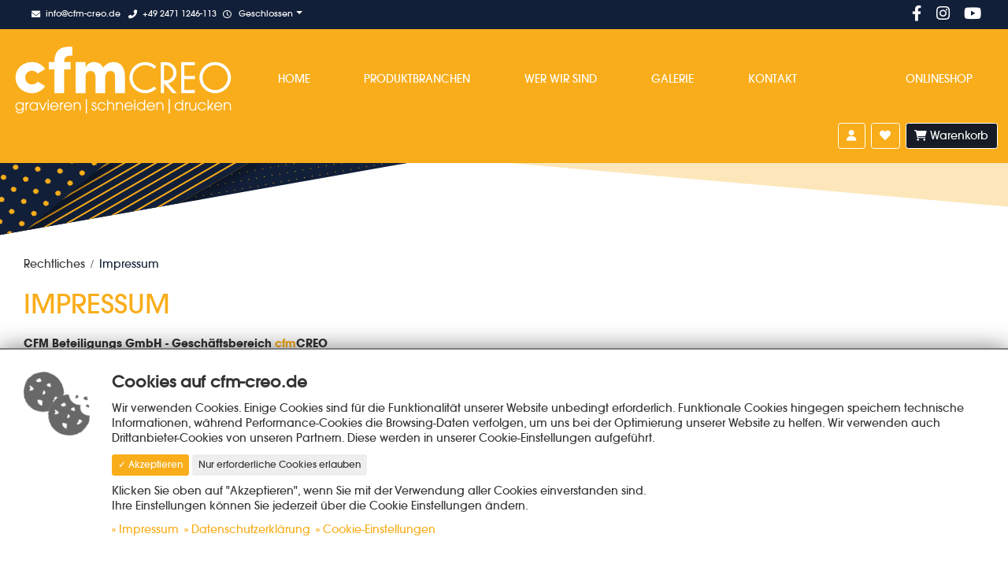

--- FILE ---
content_type: text/html; charset=UTF-8
request_url: https://www.cfm-creo.de/rechtliches/impressum/
body_size: 4215
content:
<!doctype html><html lang="de"><head><meta charset="UTF-8"><meta name="viewport" content="width=device-width, initial-scale=1.0, maximum-scale=1.0, user-scalable=0, shrink-to-fit=no"><meta name="generator" content="PageED"><meta name="format-detection" content="telephone=no"><title>Impressum | CFM Creo</title><meta property="og:type" content="website" /><meta property="og:title" content="Impressum" /><meta property="og:url" content="https%3A%2F%2Fwww.cfm-creo.de%2Frechtliches%2Fimpressum%2F" /><meta property="og:locale" content="" /><link rel="shortcut icon" type="image/x-icon" href="/favicon.ico"><link rel="apple-touch-icon" href="/apple-touch-icon.png"><link rel="apple-touch-icon" href="/apple-touch-icon-57x57.png" sizes="57x57"><link rel="apple-touch-icon" href="/apple-touch-icon-60x60.png" sizes="60x60"><link rel="apple-touch-icon" href="/apple-touch-icon-72x72.png" sizes="72x72"><link rel="apple-touch-icon" href="/apple-touch-icon-76x76.png" sizes="76x76"><link rel="apple-touch-icon" href="/apple-touch-icon-114x114.png" sizes="114x114"><link rel="apple-touch-icon" href="/apple-touch-icon-120x120.png" sizes="120x120"><link rel="apple-touch-icon" href="/apple-touch-icon-128x128.png" sizes="128x128"><link rel="apple-touch-icon" href="/apple-touch-icon-144x144.png" sizes="144x144"><link rel="apple-touch-icon" href="/apple-touch-icon-152x152.png" sizes="152x152"><link rel="apple-touch-icon" href="/apple-touch-icon-180x180.png" sizes="180x180"><link rel="apple-touch-icon" href="/apple-touch-icon-precomposed.png"><link rel="icon" type="image/png" href="/favicon-16x16.png" sizes="16x16"><link rel="icon" type="image/png" href="/favicon-32x32.png" sizes="32x32"><link rel="icon" type="image/png" href="/favicon-96x96.png" sizes="96x96"><link rel="icon" type="image/png" href="/favicon-160x160.png" sizes="160x160"><link rel="icon" type="image/png" href="/favicon-192x192.png" sizes="192x192"><link href="/cache/212fca5a65a4d6f1ee8088ad1341908b.css" rel="stylesheet" media="all"><link href="/cache/467c0bb9c229660bb9231ed39600e000.css" rel="stylesheet" media="all"></head><body><div id="wrapper-outer"><div id="wrapper-inner"> <header id="header"><div class="top"><div class="container"><div class="row align-items-center"><div class="col-sm-8 d-none d-md-block"><div class="s-contact"><ul class="left"><li class="mail"><a href="mailto:info@cfm-creo.de" ><i class="fas fa-envelope"></i><span>info@cfm-creo.de</span></a></li><li class="phone"><a href="tel:+4924711246113" ><i class="fas fa-phone-alt"></i><span>+49 2471 1246-113</span></a></li><li class="opening"><div id="header-opening"><div class="s-dropdown dropdown"><button class="btn btn-primary dropdown-toggle" type="button" data-dropdown-toggle="header-opening"><i class="far fa-clock"></i> <span class="opening_span"><span class="text-warning">Geschlossen</span></span></button><div class="s-dropdown-content" data-dropdown="header-opening"><ul class="s-opening-list"><li><span class="day">Montag</span><ul class="times"><li>08:00 - 12:15</li><li>13:15 - 17:00</li></ul></li><li class="current"><span class="day">Dienstag</span><ul class="times"><li>08:00 - 12:15</li><li>13:15 - 17:00</li></ul></li><li><span class="day">Mittwoch</span><ul class="times"><li>08:00 - 12:15</li><li>13:15 - 17:00</li></ul></li><li><span class="day">Donnerstag</span><ul class="times"><li>08:00 - 12:15</li><li>13:15 - 17:00</li></ul></li><li><span class="day">Freitag</span><ul class="times"><li>08:00 - 12:15</li><li>13:15 - 17:00</li></ul></li><li><span class="day">Samstag</span><ul class="times"><li>Geschlossen</li></ul></li><li><span class="day">Sonntag</span><ul class="times"><li>Geschlossen</li></ul></li></ul></div></div></div></li></ul></div></div><div class="col-12 col-sm-4 right"><ul class="s-socialmedia type-"><li><a class="facebook" href="https://www.facebook.com/cfmCREO" title="Facebook"><i class="fab fa-facebook-f"></i><span> Facebook</span></a></li><li><a class="instagram" href="https://www.instagram.com/cfmcreo/" title="Instagram"><i class="fab fa-instagram"></i><span> Instagram</span></a></li><li><a class="youtube" href="https://www.youtube.com/results?search_query=cfm+schiller" title="YouTube"><i class="fab fa-youtube"></i><span> YouTube</span></a></li></ul></div></div></div></div><div class="main"><div class="main-inner"><div class="container"><div class="row align-items-center"><div class="col-6 col-md-3"> <figure class="s-logo"><a href="/" title="CFM Creo"><img src="/cache/35720b366cd1f57c540f68ec595ff800.svg" alt="CFM Creo"/></a></figure></div><div class="col-6 d-md-none"><div class="s-contact"><ul class="left"><li class="mail"><a href="mailto:info@cfm-creo.de" ><i class="fas fa-envelope"></i><span>info@cfm-creo.de</span></a></li><li class="phone"><a href="tel:+4924711246113" ><i class="fas fa-phone-alt"></i><span>+49 2471 1246-113</span></a></li><li class="opening"><div id="header-opening"><div class="s-dropdown dropdown"><button class="btn btn-primary dropdown-toggle" type="button" data-dropdown-toggle="header-opening"><i class="far fa-clock"></i> <span class="opening_span"><span class="text-warning">Geschlossen</span></span></button><div class="s-dropdown-content" data-dropdown="header-opening"><ul class="s-opening-list"><li><span class="day">Montag</span><ul class="times"><li>08:00 - 12:15</li><li>13:15 - 17:00</li></ul></li><li class="current"><span class="day">Dienstag</span><ul class="times"><li>08:00 - 12:15</li><li>13:15 - 17:00</li></ul></li><li><span class="day">Mittwoch</span><ul class="times"><li>08:00 - 12:15</li><li>13:15 - 17:00</li></ul></li><li><span class="day">Donnerstag</span><ul class="times"><li>08:00 - 12:15</li><li>13:15 - 17:00</li></ul></li><li><span class="day">Freitag</span><ul class="times"><li>08:00 - 12:15</li><li>13:15 - 17:00</li></ul></li><li><span class="day">Samstag</span><ul class="times"><li>Geschlossen</li></ul></li><li><span class="day">Sonntag</span><ul class="times"><li>Geschlossen</li></ul></li></ul></div></div></div></li></ul></div></div><div class="col-md-9 col-lg-6 nav_wrapper"><div id="nav"><div class="nav-container"> <nav class="nav-inner"><ul class="level-0"><li class=" level-0"><a href="/"><img src="" alt="">Home</a></li><li class=" level-0"><a href="/produktbranchen/"><img src="" alt="">Produktbranchen</a></li><li class=" level-0"><a href="/wer-sind-wir/"><img src="" alt="">Wer wir sind</a></li><li class=" level-0"><a href="/galerie/"><img src="" alt="">Galerie</a></li><li class=" level-0"><a href="/kontakt/"><img src="" alt="">Kontakt</a></li><li class=" level-0"><a href=""><img src="" alt=""></a></li><li class=" level-0 has-child"><a href="/onlineshop/"><img src="" alt="">Onlineshop</a><ul class=" level-1"><li class=" level-1"><a href="/homeproducts/"><img src="/cache/streamline-icon-museum-painting-500x500_c390d7bf." alt="">Homeproducts</a></li><li class=" level-1"><a href="/gastronomie/"><img src="/cache/streamline-icon-chef-gear-hat-500x500_c7015f4f." alt="">Gastronomie</a></li><li class=" level-1"><a href="/hochzeit/"><img src="/cache/streamline-icon-wedding-bride-groom-500x500_7571692e." alt="">Hochzeit</a></li><li class=" level-1"><a href="/individualisierter_druck/"><img src="/cache/streamline-icon-print-picture-500x500_1babf135." alt="">Individualisierter Druck</a></li></ul></li></ul> </nav><div class="d-block d-md-none"><div class="row align-items-center"><div class="col-3"> <button class="btn btn-link button-navigation"><i class="fas fa-bars fa-2x"></i></button></div><div class="col-9 buttons mobile"></div></div></div></div></div></div><div class="col-lg-3"><div class="buttons desktop"><div class="inner"><ul><li><div id="header-user"><div class="s-dropdown dropdown"><button class="btn btn-light dropdown-toggle" type="button" data-dropdown-toggle="header-user"><i class="fas fa-user"></i> <span class="title_login">Konto & Login</span></button><div class="s-dropdown-content" data-dropdown="header-user"><p class="h3">Ich habe ein Konto</p><form method="post" class="f-submit-ajax f-user-login" data-validate="5" action="/cms/widget/ff_user_login/POST/"><div class="f-alert"></div><div class="f-content"><div class="small"><a href="/benutzer/registrieren/">Noch kein Konto? Hier registrieren.</a></div><div class="form-group form-label-group f-name-email f-type-email"><label for="f-form_login-email">E-Mail:</label><div class="input"><input type="email" name="email" id="f-form_login-email" value="" class="form-control f-field-required"  placeholder="E-Mail"  tabindex="1" autocomplete="on"></div></div><div class="small"><a href="/benutzer/passwort-vergessen/">Passwort vergessen?</a></div><div class="form-group form-label-group f-name-password f-type-password"><label for="f-form_login-password">Passwort:</label><div class="input"><input type="password" name="password" id="f-form_login-password" value="" class="form-control f-field-required"  placeholder="Passwort"  tabindex="2"></div></div><div class="form-group form-label-group f-name-remember f-type-checkbox"><div class="input"><label class="f-checkbox"><input type="checkbox" value="1" name="remember" id="f-form_login-remember"   checked  tabindex="3"><span class="title"><div class="title">Angemeldet bleiben</div></span><span class="checkmark"></span></label></div></div><input type="hidden" name="redirect" id="f-form_login-redirect" value="" ><div class="row"><div class="col-6"><div class="form-group form-label-group f-name-submit f-type-submit"><div class="input"><input type="hidden" name="submit" value="20260127"><button type="submit" class="btn btn-primary" id="f-form_login-submit"  tabindex="4">Absenden</button></div></div></div></div></div></form><div class="dropdown-divider"></div><p class="h3">Neues Konto erstellen.</p><p>Erstellen Sie ein neues Kundenkonto.</p><a class="btn btn-primary btn-register" href="/benutzer/registrieren/">Registrieren <i class="fas fa-chevron-right"></i></a></div></div></div></li><li><div id="header-cart-notice"><div class="s-dropdown dropdown"><button class="btn btn-light dropdown-toggle" type="button" data-dropdown-toggle="header-cart-notice"><i class="fas fa-heart"></i> <span class="title_notice">Merken</span> <span class="badge badge-primary ff_cart-badge type-notice"></span></button><div class="s-dropdown-content" data-dropdown="header-cart-notice"><section class="ff_cart-widget type-notice" data-cart=""><p class="h3">Merkliste</p><ul><li>Ihre Merkliste enthält keine Artikel</li></ul></section></div></div></div></li><li><div id="header-cart-buy"><div class="s-dropdown dropdown"><button class="btn btn-light dropdown-toggle" type="button" data-dropdown-toggle="header-cart-buy"><i class="fas fa-shopping-cart"></i> <span class="title_cart">Warenkorb</span> <span class="badge badge-primary ff_cart-badge type-buy"></span></button><div class="s-dropdown-content" data-dropdown="header-cart-buy"><section class="ff_cart-widget type-buy" data-cart=""><p class="h3">Warenkorb</p><ul><li>Ihr Warenkorb enthält keine Artikel</li></ul></section></div></div></div></li></ul><div class="clearfix"></div></div></div></div></div></div></div></div><div class="background"> <span class="left"> <span class="bg-1"> <span class="bg-2"></span> <span class="bg-3"></span> </span> </span> <span class="right"></span></div> </header> <main id="main"><div class="container"> <nav class="s-breadcrumb" aria-label="breadcrumb"><ol class="breadcrumb"><li class="breadcrumb-item">Rechtliches</li><li class="breadcrumb-item active" aria-current="page">Impressum</li></ol></nav></div><div class="m-grid_section" id="m-53"><section class="g-section"><div class="container"><div class="m-text_headline" id="m-54"><h1>Impressum</h1></div><div class="m-law_pagelaw" id="m-55"><div class="api-1cue-imprint g-html"><div class="api--detail"><p><strong>CFM Beteiligungs GmbH  - Geschäftsbereich <span class="text-primary">cfm</span><span class="text-font">CREO</span></strong><br />Dipl.-Ing. Wolfgang Peters</p><p>Am Vennstein 1b<br /> 52159 Roetgen</p><p><span>Tel.: </span><a href="tel:+4924711246113">+49 2471 1246-113</a><br /><span>Fax: </span><a href="fax:+492471124620">+49 2471 1246 - 20</a><br /><span>E-Mail: </span><a href="mailto:info@cfm-creo.de">info@cfm-creo.de</a></p><p><strong>Vertreten durch den/die Geschäftsführer:</strong><br />Dipl.-Ing. Wolfgang Peters</p><p><strong>Umsatzsteuer-Identifikationsnummer gemäß §27 a Umsatzsteuergesetz:</strong><br />DE 298 592 723</p><p><strong>Registereintrag:</strong><br />Handelsregister</p><p><strong>Registergericht:</strong><br />Handelsregister Aachen</p><p><strong>Registernummer:</strong><br />HRB 12550</p><p><strong>Angaben zur Berufshaftpflichtversicherung:</strong><br />ERGO<br /> Lothar van der Heyde<br /> Trierer Str. 31<br /> 52156 Monschau-Konzen</p><p><strong>Berufshaftpflichtversicherung Räumliche Geltung:</strong><br />weltweit</p><p><strong>Redaktionell verantwortlich:</strong><br />Dipl. Ing. Wolfgang Peters<br /> Am Vennstein 1b<br /> 52159 Roetgen</p><h2>Haftungsausschluss</h2><h3>Außergerichtliche Streitbeilegung</h3><p>Wir sind nicht bereit und nicht verpflichtet, an Streitbeilegungsverfahren vor Verbraucherschlichtungsstellen teilzunehmen.</p><h2>Mitwirkende</h2><div class="api--provider"><div class="api--provider-item"><p><strong>OneCue GmbH</strong></p><p><img src="https://law.1cue.cloud/cache/onecue_gmbh_dc722858.png" alt="OneCue GmbH"></p><p>Kranzbruchstraße 3<br /> 52152 Simmerath</p><p><span>Tel.: </span><a href="tel:+492473967800">+49 2473 96 780 - 0</a><br /><span>Fax: </span><a href="fax:+4924739678029">+49 2473 96 780 - 29</a><br /><span>E-Mail: </span><a href="mailto:info@onecue.de">info@onecue.de</a><br /><span>Webseite: </span><a href="https://www.onecue.de">www.onecue.de</a></p></div></div></div></div></div><div class="m-text_headline" id="m-56"><h2>Lizenzen</h2></div><div class="m-law_license" id="m-57"><table class="table table-bordered"><thead class="thead-dark"><tr><th>Quelle</th><th>Bild</th><th>Autor</th><th>Seite</th></tr></thead><tbody><tr><td rowspan="4"><h5><a href="https://stock.adobe.com/de/"> Adobe Stock</a></h5></td><td><a class="name" href="https://stock.adobe.com/de/search?k=145439890"><img src="/cache/gestalten.jpg_7d10a164." alt="gestalten.jpg (145439890)"><span> gestalten.jpg (145439890)</span></a></td><td><span class="author">REDPIXEL </span></td><td></td></tr><td><a class="name" href="https://stock.adobe.com/de/search?k=209062805"><img src="/cache/gravieren.jpeg_555bca20." alt="gravieren.jpeg (209062805)"><span> gravieren.jpeg (209062805)</span></a></td><td><span class="author">Victoria </span></td><td></td></tr><td><a class="name" href="https://stock.adobe.com/de/search?k=287607282"><img src="/cache/drucken.jpeg_3fc5836a." alt="drucken.jpeg (287607282)"><span> drucken.jpeg (287607282)</span></a></td><td><span class="author">Sergey Ryzhov</span></td><td></td></tr><td><a class="name" href="https://stock.adobe.com/de/search?k=296307377"><img src="/cache/schneiden.jpeg_01d430a2." alt="schneiden.jpeg (296307377)"><span> schneiden.jpeg (296307377)</span></a></td><td><span class="author"> SkyLine </span></td><td></td></tr></tbody></table></div></div></section></div> </main><footer id="footer"><div class="background"> <span class="left"> <span class="bg-1"> <span class="bg-2"></span> <span class="bg-3"></span> </span> </span> <span class="right"></span></div><div class="main"><div class="container"><div class="s-contact"><h5><strong>CFM Creo</strong></h5><ul class="left"><li class="address"><a href="//www.google.com/maps/place/CFM+Schiller+GmbH/@50.6539387,6.1826635,19.75z/data=!4m13!1m7!3m6!1s0x47c0829112430bad:0x47742640e7904d02!2sAm+Vennstein+1,+52159+Roetgen!3b1!8m2!3d50.6539136!4d6.1828196!3m4!1s0x47c08291017799fd:0x9a113155af07fa02!8m2!3d50.65414!4d6.1829612" ><i class="fas fa-map-marker-alt"></i><span>Am Vennstein 1<br />52159 Roetgen</span></a></li><li class="mail"><a href="mailto:info@cfm-creo.de" ><i class="fas fa-envelope"></i><span>info@cfm-creo.de</span></a></li><li class="phone"><a href="tel:+4924711246113" ><i class="fas fa-phone-alt"></i><span>+49 2471 1246-113</span></a></li><li class="opening"><div id="header-opening"><div class="s-dropdown dropdown"><button class="btn btn-primary dropdown-toggle" type="button" data-dropdown-toggle="header-opening"><i class="far fa-clock"></i> <span class="opening_span"><span class="text-warning">Geschlossen</span></span></button><div class="s-dropdown-content" data-dropdown="header-opening"><ul class="s-opening-list"><li><span class="day">Montag</span><ul class="times"><li>08:00 - 12:15</li><li>13:15 - 17:00</li></ul></li><li class="current"><span class="day">Dienstag</span><ul class="times"><li>08:00 - 12:15</li><li>13:15 - 17:00</li></ul></li><li><span class="day">Mittwoch</span><ul class="times"><li>08:00 - 12:15</li><li>13:15 - 17:00</li></ul></li><li><span class="day">Donnerstag</span><ul class="times"><li>08:00 - 12:15</li><li>13:15 - 17:00</li></ul></li><li><span class="day">Freitag</span><ul class="times"><li>08:00 - 12:15</li><li>13:15 - 17:00</li></ul></li><li><span class="day">Samstag</span><ul class="times"><li>Geschlossen</li></ul></li><li><span class="day">Sonntag</span><ul class="times"><li>Geschlossen</li></ul></li></ul></div></div></div></li></ul></div><ul class="level-0"><li><a href="/rechtliches/impressum/"><img src="" alt="">Impressum</a></li><li><a href="/rechtliches/datenschutzerklaerung/"><img src="" alt="">Datenschutzerklärung</a></li><li><a href="/rechtliches/cookie-einstellungen/"><img src="" alt="">Cookie-Einstellungen</a></li><li><a href="/rechtliches/zahlung-versand/"><img src="" alt="">Zahlung &amp; Versand</a></li><li><a href="/rechtliches/widerrufsrecht/"><img src="" alt="">Widerrufsrecht</a></li><li><a href="/rechtliches/agbs/"><img src="" alt="">Allgemeine Geschäfsbedingungen</a></li></ul></div></div><div class="bottom"><div class="container"><div class="row small"><div class="col-md-5"><div class="s-copyright">&copy; 2026 CFM Creo – Alle Rechte vorbehalten</div></div><div class="col-md-7 text-md-right"><div>Realisiert mit <a href="https://www.pageed.de/">PageED</a>. Ein Shopsystem der <a href="https://www.onecue.de/">OneCue GmbH</a>.</div></div></div></div></div> </footer></div></div> <script type="text/javascript" src="/cache/4178db6a2da162fcc3e2e77f38347a08.js"></script><script type="text/javascript" src="/cache/df1c17e5ae48b851bc97ac27cac5f1a9.js"></script><script type="text/javascript">var cookie_consent_var = {
                    animation:     350,
                    classes:       {container: "container", button: "btn", button_success: "btn-primary btn-sm", button_light: "btn-light btn-sm"},
                    language:      "de",
                 tools:     ["pageed_2_basic","google_maps_3"],
                 links:     {"imprint":{"title":"Impressum","link":"\/rechtliches\/impressum\/"},"data_protection":{"title":"Datenschutzerkl\u00e4rung","link":"\/rechtliches\/datenschutzerklaerung\/"},"cookie":{"title":"Cookie-Einstellungen","link":"\/rechtliches\/cookie-einstellungen\/"}}
                };</script><script defer type="text/javascript" src="//law.1cue.cloud/cookie_consent/script-var.js"></script></body></html>

--- FILE ---
content_type: text/css
request_url: https://www.cfm-creo.de/cache/212fca5a65a4d6f1ee8088ad1341908b.css
body_size: 101284
content:
@font-face{font-family:'itc_avant_garde_medium';src:url('/cache/e4f9b50db7e1985a8fc38e314cb4b706.eot');src:url('/cache/e4f9b50db7e1985a8fc38e314cb4b706.eot?#iefix') format('embedded-opentype'), url('/cache/09199d84e02dc33a97b377cb95852be9.woff') format('woff'), url('/cache/bb19a798c1bbb1d4b2885c4b3d7c7b6a.ttf') format('truetype'), url('/cache/07640b8eabdbf7b705e9f15a0bd0d487.svg') format('svg');font-weight:normal;font-style:normal}@font-face{font-family:'itc_avant_garde_bold';src:url('/cache/724d199b4e26dd340390f37621184f21.eot');src:url('/cache/724d199b4e26dd340390f37621184f21.eot?#iefix') format('embedded-opentype'), url('/cache/1faa7e75a85d9ed4a6d7a9e768792420.woff') format('woff'), url('/cache/ed1d6a66672cc53c1caa743fecaf7e5d.ttf') format('truetype'), url('/cache/efc7af0843c375b8b478380c0a91d8d6.svg') format('svg');font-weight:900;font-style:normal}@font-face{font-family:'itc_avant_garde_light';src:url('/cache/bb223e3a54466e14615289f4bbad017b.eot');src:url('/cache/bb223e3a54466e14615289f4bbad017b.eot?#iefix') format('embedded-opentype'), url('/cache/d60beb5cacdcc9ac4e08840a01cad214.woff') format('woff'), url('/cache/7de88490c596418c62e9b89ca59a75e8.ttf') format('truetype'), url('/cache/8d60e2908e261e8b435ae81605a35326.svg') format('svg');font-weight:normal;font-style:normal}:root{--blue:#f9ad1a;--indigo:#6610f2;--purple:#6f42c1;--pink:#e83e8c;--red:#dc3545;--orange:#fd7e14;--yellow:#ffc107;--green:#28a745;--teal:#20c997;--cyan:#17a2b8;--white:#ffffff;--gray:#121f38;--gray-dark:#171b25;--primary:#f9ad1a;--secondary:#121f38;--success:#28a745;--info:#17a2b8;--warning:#ffc107;--danger:#dc3545;--light:#eeeeee;--dark:#171b25;--breakpoint-xs:0px;--breakpoint-sm:576px;--breakpoint-md:768px;--breakpoint-lg:1415px;--breakpoint-xl:1584px;--font-family-sans-serif:-apple-system, BlinkMacSystemFont, "Segoe UI", Roboto, "Helvetica Neue", Arial, "Noto Sans", sans-serif, "Apple Color Emoji", "Segoe UI Emoji", "Segoe UI Symbol", "Noto Color Emoji";--font-family-monospace:SFMono-Regular, Menlo, Monaco, Consolas, "Liberation Mono", "Courier New", monospace}*, *::before, *::after{box-sizing:border-box}html{font-family:sans-serif;line-height:1.15;-webkit-text-size-adjust:100%;-webkit-tap-highlight-color:rgba(0,0,0,0)}article, aside, figcaption, figure, footer, header, hgroup, main, nav, section{display:block}body{margin:0;font-family:-apple-system, BlinkMacSystemFont, "Segoe UI", Roboto, "Helvetica Neue", Arial, "Noto Sans", sans-serif, "Apple Color Emoji", "Segoe UI Emoji", "Segoe UI Symbol", "Noto Color Emoji";font-size:1rem;font-weight:400;line-height:1.5;color:#333333;text-align:left;background-color:#ffffff}[tabindex="-1"]:focus:not(:focus-visible){outline:0 !important}hr{box-sizing:content-box;height:0;overflow:visible}h1, h2, h3, h4, h5, h6{margin-top:0;margin-bottom:0.5rem}p{margin-top:0;margin-bottom:1rem}abbr[title], abbr[data-original-title]{text-decoration:underline;-webkit-text-decoration:underline dotted;text-decoration:underline dotted;cursor:help;border-bottom:0;-webkit-text-decoration-skip-ink:none;text-decoration-skip-ink:none}address{margin-bottom:1rem;font-style:normal;line-height:inherit}ol, ul, dl{margin-top:0;margin-bottom:1rem}ol ol, ul ul, ol ul, ul ol{margin-bottom:0}dt{font-weight:700}dd{margin-bottom:.5rem;margin-left:0}blockquote{margin:0 0 1rem}b, strong{font-weight:bolder}small{font-size:80%}sub, sup{position:relative;font-size:75%;line-height:0;vertical-align:baseline}sub{bottom:-0.25em}sup{top:-0.5em}a{color:#f9ad1a;text-decoration:none;background-color:transparent}a:hover{color:#e9a118;text-decoration:underline}pre, code, kbd, samp{font-family:SFMono-Regular, Menlo, Monaco, Consolas, "Liberation Mono", "Courier New", monospace;font-size:1em}pre{margin-top:0;margin-bottom:1rem;overflow:auto}figure{margin:0 0 1rem}img{vertical-align:middle;border-style:none}svg{overflow:hidden;vertical-align:middle}table{border-collapse:collapse}caption{padding-top:0.75rem;padding-bottom:0.75rem;color:#121f38;text-align:left;caption-side:bottom}th{text-align:inherit}label{display:inline-block;margin-bottom:0.5rem}button{border-radius:0}button:focus{outline:1px dotted;outline:5px auto -webkit-focus-ring-color}input, button, select, optgroup, textarea{margin:0;font-family:inherit;font-size:inherit;line-height:inherit}button, input{overflow:visible}button, select{text-transform:none}select{word-wrap:normal}button, [type="button"], [type="reset"], [type="submit"]{-webkit-appearance:button}button:not(:disabled), [type="button"]:not(:disabled), [type="reset"]:not(:disabled), [type="submit"]:not(:disabled){cursor:pointer}button::-moz-focus-inner, [type="button"]::-moz-focus-inner, [type="reset"]::-moz-focus-inner, [type="submit"]::-moz-focus-inner{padding:0;border-style:none}input[type="radio"], input[type="checkbox"]{box-sizing:border-box;padding:0}input[type="date"], input[type="time"], input[type="datetime-local"], input[type="month"]{-webkit-appearance:listbox}textarea{overflow:auto;resize:vertical}fieldset{min-width:0;padding:0;margin:0;border:0}legend{display:block;width:100%;max-width:100%;padding:0;margin-bottom:.5rem;font-size:1.5rem;line-height:inherit;color:inherit;white-space:normal}progress{vertical-align:baseline}[type="number"]::-webkit-inner-spin-button, [type="number"]::-webkit-outer-spin-button{height:auto}[type="search"]{outline-offset:-2px;-webkit-appearance:none}[type="search"]::-webkit-search-decoration{-webkit-appearance:none}::-webkit-file-upload-button{font:inherit;-webkit-appearance:button}output{display:inline-block}summary{display:list-item;cursor:pointer}template{display:none}[hidden]{display:none !important}h1, h2, h3, h4, h5, h6, .h1, .h2, .h3, .h4, .h5, .h6{margin-bottom:0.5rem;font-weight:500;line-height:1.2}h1, .h1{font-size:2.5rem}h2, .h2{font-size:2rem}h3, .h3{font-size:1.75rem}h4, .h4{font-size:1.5rem}h5, .h5{font-size:1.25rem}h6, .h6{font-size:1rem}.lead{font-size:1.25rem;font-weight:300}.display-1{font-size:6rem;font-weight:300;line-height:1.2}.display-2{font-size:5.5rem;font-weight:300;line-height:1.2}.display-3{font-size:4.5rem;font-weight:300;line-height:1.2}.display-4{font-size:3.5rem;font-weight:300;line-height:1.2}hr{margin-top:1rem;margin-bottom:1rem;border:0;border-top:1px solid rgba(0,0,0,0.1)}small, .small{font-size:80%;font-weight:400}mark, .mark{padding:0.2em;background-color:#fcf8e3}.list-unstyled{padding-left:0;list-style:none}.list-inline{padding-left:0;list-style:none}.list-inline-item{display:inline-block}.list-inline-item:not(:last-child){margin-right:0.5rem}.initialism{font-size:90%;text-transform:uppercase}.blockquote{margin-bottom:1rem;font-size:1.25rem}.blockquote-footer{display:block;font-size:80%;color:#121f38}.blockquote-footer::before{content:"\2014\00A0"}.img-fluid{max-width:100%;height:auto}.img-thumbnail{padding:0.25rem;background-color:#ffffff;border:1px solid #dee2e6;border-radius:0.25rem;max-width:100%;height:auto}.figure{display:inline-block}.figure-img{margin-bottom:0.5rem;line-height:1}.figure-caption{font-size:90%;color:#121f38}code{font-size:87.5%;color:#e83e8c;word-wrap:break-word}a > code{color:inherit}kbd{padding:0.2rem 0.4rem;font-size:87.5%;color:#ffffff;background-color:#333333;border-radius:0.20rem}kbd kbd{padding:0;font-size:100%;font-weight:700}pre{display:block;font-size:87.5%;color:#333333}pre code{font-size:inherit;color:inherit;word-break:normal}.pre-scrollable{max-height:340px;overflow-y:scroll}.container{width:100%;padding-right:15px;padding-left:15px;margin-right:auto;margin-left:auto}@media (min-width:576px){.container{max-width:540px}}@media (min-width:768px){.container{max-width:720px}}@media (min-width:1415px){.container{max-width:960px}}@media (min-width:1584px){.container{max-width:1140px}}.container-fluid, .container-sm, .container-md, .container-lg, .container-xl{width:100%;padding-right:15px;padding-left:15px;margin-right:auto;margin-left:auto}@media (min-width:576px){.container, .container-sm{max-width:540px}}@media (min-width:768px){.container, .container-sm, .container-md{max-width:720px}}@media (min-width:1415px){.container, .container-sm, .container-md, .container-lg{max-width:960px}}@media (min-width:1584px){.container, .container-sm, .container-md, .container-lg, .container-xl{max-width:1140px}}.row{display:-ms-flexbox;display:flex;-ms-flex-wrap:wrap;flex-wrap:wrap;margin-right:-15px;margin-left:-15px}.no-gutters{margin-right:0;margin-left:0}.no-gutters > .col, .no-gutters > [class*="col-"]{padding-right:0;padding-left:0}.col-1, .col-2, .col-3, .col-4, .col-5, .col-6, .col-7, .col-8, .col-9, .col-10, .col-11, .col-12, .col, .col-auto, .col-sm-1, .col-sm-2, .col-sm-3, .col-sm-4, .col-sm-5, .col-sm-6, .col-sm-7, .col-sm-8, .col-sm-9, .col-sm-10, .col-sm-11, .col-sm-12, .col-sm, .col-sm-auto, .col-md-1, .col-md-2, .col-md-3, .col-md-4, .col-md-5, .col-md-6, .col-md-7, .col-md-8, .col-md-9, .col-md-10, .col-md-11, .col-md-12, .col-md, .col-md-auto, .col-lg-1, .col-lg-2, .col-lg-3, .col-lg-4, .col-lg-5, .col-lg-6, .col-lg-7, .col-lg-8, .col-lg-9, .col-lg-10, .col-lg-11, .col-lg-12, .col-lg, .col-lg-auto, .col-xl-1, .col-xl-2, .col-xl-3, .col-xl-4, .col-xl-5, .col-xl-6, .col-xl-7, .col-xl-8, .col-xl-9, .col-xl-10, .col-xl-11, .col-xl-12, .col-xl, .col-xl-auto{position:relative;width:100%;padding-right:15px;padding-left:15px}.col{-ms-flex-preferred-size:0;flex-basis:0;-ms-flex-positive:1;flex-grow:1;max-width:100%}.row-cols-1 > *{-ms-flex:0 0 100%;flex:0 0 100%;max-width:100%}.row-cols-2 > *{-ms-flex:0 0 50%;flex:0 0 50%;max-width:50%}.row-cols-3 > *{-ms-flex:0 0 33.333333%;flex:0 0 33.333333%;max-width:33.333333%}.row-cols-4 > *{-ms-flex:0 0 25%;flex:0 0 25%;max-width:25%}.row-cols-5 > *{-ms-flex:0 0 20%;flex:0 0 20%;max-width:20%}.row-cols-6 > *{-ms-flex:0 0 16.666667%;flex:0 0 16.666667%;max-width:16.666667%}.col-auto{-ms-flex:0 0 auto;flex:0 0 auto;width:auto;max-width:100%}.col-1{-ms-flex:0 0 8.333333%;flex:0 0 8.333333%;max-width:8.333333%}.col-2{-ms-flex:0 0 16.666667%;flex:0 0 16.666667%;max-width:16.666667%}.col-3{-ms-flex:0 0 25%;flex:0 0 25%;max-width:25%}.col-4{-ms-flex:0 0 33.333333%;flex:0 0 33.333333%;max-width:33.333333%}.col-5{-ms-flex:0 0 41.666667%;flex:0 0 41.666667%;max-width:41.666667%}.col-6{-ms-flex:0 0 50%;flex:0 0 50%;max-width:50%}.col-7{-ms-flex:0 0 58.333333%;flex:0 0 58.333333%;max-width:58.333333%}.col-8{-ms-flex:0 0 66.666667%;flex:0 0 66.666667%;max-width:66.666667%}.col-9{-ms-flex:0 0 75%;flex:0 0 75%;max-width:75%}.col-10{-ms-flex:0 0 83.333333%;flex:0 0 83.333333%;max-width:83.333333%}.col-11{-ms-flex:0 0 91.666667%;flex:0 0 91.666667%;max-width:91.666667%}.col-12{-ms-flex:0 0 100%;flex:0 0 100%;max-width:100%}.order-first{-ms-flex-order:-1;order:-1}.order-last{-ms-flex-order:13;order:13}.order-0{-ms-flex-order:0;order:0}.order-1{-ms-flex-order:1;order:1}.order-2{-ms-flex-order:2;order:2}.order-3{-ms-flex-order:3;order:3}.order-4{-ms-flex-order:4;order:4}.order-5{-ms-flex-order:5;order:5}.order-6{-ms-flex-order:6;order:6}.order-7{-ms-flex-order:7;order:7}.order-8{-ms-flex-order:8;order:8}.order-9{-ms-flex-order:9;order:9}.order-10{-ms-flex-order:10;order:10}.order-11{-ms-flex-order:11;order:11}.order-12{-ms-flex-order:12;order:12}.offset-1{margin-left:8.333333%}.offset-2{margin-left:16.666667%}.offset-3{margin-left:25%}.offset-4{margin-left:33.333333%}.offset-5{margin-left:41.666667%}.offset-6{margin-left:50%}.offset-7{margin-left:58.333333%}.offset-8{margin-left:66.666667%}.offset-9{margin-left:75%}.offset-10{margin-left:83.333333%}.offset-11{margin-left:91.666667%}@media (min-width:576px){.col-sm{-ms-flex-preferred-size:0;flex-basis:0;-ms-flex-positive:1;flex-grow:1;max-width:100%}.row-cols-sm-1 > *{-ms-flex:0 0 100%;flex:0 0 100%;max-width:100%}.row-cols-sm-2 > *{-ms-flex:0 0 50%;flex:0 0 50%;max-width:50%}.row-cols-sm-3 > *{-ms-flex:0 0 33.333333%;flex:0 0 33.333333%;max-width:33.333333%}.row-cols-sm-4 > *{-ms-flex:0 0 25%;flex:0 0 25%;max-width:25%}.row-cols-sm-5 > *{-ms-flex:0 0 20%;flex:0 0 20%;max-width:20%}.row-cols-sm-6 > *{-ms-flex:0 0 16.666667%;flex:0 0 16.666667%;max-width:16.666667%}.col-sm-auto{-ms-flex:0 0 auto;flex:0 0 auto;width:auto;max-width:100%}.col-sm-1{-ms-flex:0 0 8.333333%;flex:0 0 8.333333%;max-width:8.333333%}.col-sm-2{-ms-flex:0 0 16.666667%;flex:0 0 16.666667%;max-width:16.666667%}.col-sm-3{-ms-flex:0 0 25%;flex:0 0 25%;max-width:25%}.col-sm-4{-ms-flex:0 0 33.333333%;flex:0 0 33.333333%;max-width:33.333333%}.col-sm-5{-ms-flex:0 0 41.666667%;flex:0 0 41.666667%;max-width:41.666667%}.col-sm-6{-ms-flex:0 0 50%;flex:0 0 50%;max-width:50%}.col-sm-7{-ms-flex:0 0 58.333333%;flex:0 0 58.333333%;max-width:58.333333%}.col-sm-8{-ms-flex:0 0 66.666667%;flex:0 0 66.666667%;max-width:66.666667%}.col-sm-9{-ms-flex:0 0 75%;flex:0 0 75%;max-width:75%}.col-sm-10{-ms-flex:0 0 83.333333%;flex:0 0 83.333333%;max-width:83.333333%}.col-sm-11{-ms-flex:0 0 91.666667%;flex:0 0 91.666667%;max-width:91.666667%}.col-sm-12{-ms-flex:0 0 100%;flex:0 0 100%;max-width:100%}.order-sm-first{-ms-flex-order:-1;order:-1}.order-sm-last{-ms-flex-order:13;order:13}.order-sm-0{-ms-flex-order:0;order:0}.order-sm-1{-ms-flex-order:1;order:1}.order-sm-2{-ms-flex-order:2;order:2}.order-sm-3{-ms-flex-order:3;order:3}.order-sm-4{-ms-flex-order:4;order:4}.order-sm-5{-ms-flex-order:5;order:5}.order-sm-6{-ms-flex-order:6;order:6}.order-sm-7{-ms-flex-order:7;order:7}.order-sm-8{-ms-flex-order:8;order:8}.order-sm-9{-ms-flex-order:9;order:9}.order-sm-10{-ms-flex-order:10;order:10}.order-sm-11{-ms-flex-order:11;order:11}.order-sm-12{-ms-flex-order:12;order:12}.offset-sm-0{margin-left:0}.offset-sm-1{margin-left:8.333333%}.offset-sm-2{margin-left:16.666667%}.offset-sm-3{margin-left:25%}.offset-sm-4{margin-left:33.333333%}.offset-sm-5{margin-left:41.666667%}.offset-sm-6{margin-left:50%}.offset-sm-7{margin-left:58.333333%}.offset-sm-8{margin-left:66.666667%}.offset-sm-9{margin-left:75%}.offset-sm-10{margin-left:83.333333%}.offset-sm-11{margin-left:91.666667%}}@media (min-width:768px){.col-md{-ms-flex-preferred-size:0;flex-basis:0;-ms-flex-positive:1;flex-grow:1;max-width:100%}.row-cols-md-1 > *{-ms-flex:0 0 100%;flex:0 0 100%;max-width:100%}.row-cols-md-2 > *{-ms-flex:0 0 50%;flex:0 0 50%;max-width:50%}.row-cols-md-3 > *{-ms-flex:0 0 33.333333%;flex:0 0 33.333333%;max-width:33.333333%}.row-cols-md-4 > *{-ms-flex:0 0 25%;flex:0 0 25%;max-width:25%}.row-cols-md-5 > *{-ms-flex:0 0 20%;flex:0 0 20%;max-width:20%}.row-cols-md-6 > *{-ms-flex:0 0 16.666667%;flex:0 0 16.666667%;max-width:16.666667%}.col-md-auto{-ms-flex:0 0 auto;flex:0 0 auto;width:auto;max-width:100%}.col-md-1{-ms-flex:0 0 8.333333%;flex:0 0 8.333333%;max-width:8.333333%}.col-md-2{-ms-flex:0 0 16.666667%;flex:0 0 16.666667%;max-width:16.666667%}.col-md-3{-ms-flex:0 0 25%;flex:0 0 25%;max-width:25%}.col-md-4{-ms-flex:0 0 33.333333%;flex:0 0 33.333333%;max-width:33.333333%}.col-md-5{-ms-flex:0 0 41.666667%;flex:0 0 41.666667%;max-width:41.666667%}.col-md-6{-ms-flex:0 0 50%;flex:0 0 50%;max-width:50%}.col-md-7{-ms-flex:0 0 58.333333%;flex:0 0 58.333333%;max-width:58.333333%}.col-md-8{-ms-flex:0 0 66.666667%;flex:0 0 66.666667%;max-width:66.666667%}.col-md-9{-ms-flex:0 0 75%;flex:0 0 75%;max-width:75%}.col-md-10{-ms-flex:0 0 83.333333%;flex:0 0 83.333333%;max-width:83.333333%}.col-md-11{-ms-flex:0 0 91.666667%;flex:0 0 91.666667%;max-width:91.666667%}.col-md-12{-ms-flex:0 0 100%;flex:0 0 100%;max-width:100%}.order-md-first{-ms-flex-order:-1;order:-1}.order-md-last{-ms-flex-order:13;order:13}.order-md-0{-ms-flex-order:0;order:0}.order-md-1{-ms-flex-order:1;order:1}.order-md-2{-ms-flex-order:2;order:2}.order-md-3{-ms-flex-order:3;order:3}.order-md-4{-ms-flex-order:4;order:4}.order-md-5{-ms-flex-order:5;order:5}.order-md-6{-ms-flex-order:6;order:6}.order-md-7{-ms-flex-order:7;order:7}.order-md-8{-ms-flex-order:8;order:8}.order-md-9{-ms-flex-order:9;order:9}.order-md-10{-ms-flex-order:10;order:10}.order-md-11{-ms-flex-order:11;order:11}.order-md-12{-ms-flex-order:12;order:12}.offset-md-0{margin-left:0}.offset-md-1{margin-left:8.333333%}.offset-md-2{margin-left:16.666667%}.offset-md-3{margin-left:25%}.offset-md-4{margin-left:33.333333%}.offset-md-5{margin-left:41.666667%}.offset-md-6{margin-left:50%}.offset-md-7{margin-left:58.333333%}.offset-md-8{margin-left:66.666667%}.offset-md-9{margin-left:75%}.offset-md-10{margin-left:83.333333%}.offset-md-11{margin-left:91.666667%}}@media (min-width:1415px){.col-lg{-ms-flex-preferred-size:0;flex-basis:0;-ms-flex-positive:1;flex-grow:1;max-width:100%}.row-cols-lg-1 > *{-ms-flex:0 0 100%;flex:0 0 100%;max-width:100%}.row-cols-lg-2 > *{-ms-flex:0 0 50%;flex:0 0 50%;max-width:50%}.row-cols-lg-3 > *{-ms-flex:0 0 33.333333%;flex:0 0 33.333333%;max-width:33.333333%}.row-cols-lg-4 > *{-ms-flex:0 0 25%;flex:0 0 25%;max-width:25%}.row-cols-lg-5 > *{-ms-flex:0 0 20%;flex:0 0 20%;max-width:20%}.row-cols-lg-6 > *{-ms-flex:0 0 16.666667%;flex:0 0 16.666667%;max-width:16.666667%}.col-lg-auto{-ms-flex:0 0 auto;flex:0 0 auto;width:auto;max-width:100%}.col-lg-1{-ms-flex:0 0 8.333333%;flex:0 0 8.333333%;max-width:8.333333%}.col-lg-2{-ms-flex:0 0 16.666667%;flex:0 0 16.666667%;max-width:16.666667%}.col-lg-3{-ms-flex:0 0 25%;flex:0 0 25%;max-width:25%}.col-lg-4{-ms-flex:0 0 33.333333%;flex:0 0 33.333333%;max-width:33.333333%}.col-lg-5{-ms-flex:0 0 41.666667%;flex:0 0 41.666667%;max-width:41.666667%}.col-lg-6{-ms-flex:0 0 50%;flex:0 0 50%;max-width:50%}.col-lg-7{-ms-flex:0 0 58.333333%;flex:0 0 58.333333%;max-width:58.333333%}.col-lg-8{-ms-flex:0 0 66.666667%;flex:0 0 66.666667%;max-width:66.666667%}.col-lg-9{-ms-flex:0 0 75%;flex:0 0 75%;max-width:75%}.col-lg-10{-ms-flex:0 0 83.333333%;flex:0 0 83.333333%;max-width:83.333333%}.col-lg-11{-ms-flex:0 0 91.666667%;flex:0 0 91.666667%;max-width:91.666667%}.col-lg-12{-ms-flex:0 0 100%;flex:0 0 100%;max-width:100%}.order-lg-first{-ms-flex-order:-1;order:-1}.order-lg-last{-ms-flex-order:13;order:13}.order-lg-0{-ms-flex-order:0;order:0}.order-lg-1{-ms-flex-order:1;order:1}.order-lg-2{-ms-flex-order:2;order:2}.order-lg-3{-ms-flex-order:3;order:3}.order-lg-4{-ms-flex-order:4;order:4}.order-lg-5{-ms-flex-order:5;order:5}.order-lg-6{-ms-flex-order:6;order:6}.order-lg-7{-ms-flex-order:7;order:7}.order-lg-8{-ms-flex-order:8;order:8}.order-lg-9{-ms-flex-order:9;order:9}.order-lg-10{-ms-flex-order:10;order:10}.order-lg-11{-ms-flex-order:11;order:11}.order-lg-12{-ms-flex-order:12;order:12}.offset-lg-0{margin-left:0}.offset-lg-1{margin-left:8.333333%}.offset-lg-2{margin-left:16.666667%}.offset-lg-3{margin-left:25%}.offset-lg-4{margin-left:33.333333%}.offset-lg-5{margin-left:41.666667%}.offset-lg-6{margin-left:50%}.offset-lg-7{margin-left:58.333333%}.offset-lg-8{margin-left:66.666667%}.offset-lg-9{margin-left:75%}.offset-lg-10{margin-left:83.333333%}.offset-lg-11{margin-left:91.666667%}}@media (min-width:1584px){.col-xl{-ms-flex-preferred-size:0;flex-basis:0;-ms-flex-positive:1;flex-grow:1;max-width:100%}.row-cols-xl-1 > *{-ms-flex:0 0 100%;flex:0 0 100%;max-width:100%}.row-cols-xl-2 > *{-ms-flex:0 0 50%;flex:0 0 50%;max-width:50%}.row-cols-xl-3 > *{-ms-flex:0 0 33.333333%;flex:0 0 33.333333%;max-width:33.333333%}.row-cols-xl-4 > *{-ms-flex:0 0 25%;flex:0 0 25%;max-width:25%}.row-cols-xl-5 > *{-ms-flex:0 0 20%;flex:0 0 20%;max-width:20%}.row-cols-xl-6 > *{-ms-flex:0 0 16.666667%;flex:0 0 16.666667%;max-width:16.666667%}.col-xl-auto{-ms-flex:0 0 auto;flex:0 0 auto;width:auto;max-width:100%}.col-xl-1{-ms-flex:0 0 8.333333%;flex:0 0 8.333333%;max-width:8.333333%}.col-xl-2{-ms-flex:0 0 16.666667%;flex:0 0 16.666667%;max-width:16.666667%}.col-xl-3{-ms-flex:0 0 25%;flex:0 0 25%;max-width:25%}.col-xl-4{-ms-flex:0 0 33.333333%;flex:0 0 33.333333%;max-width:33.333333%}.col-xl-5{-ms-flex:0 0 41.666667%;flex:0 0 41.666667%;max-width:41.666667%}.col-xl-6{-ms-flex:0 0 50%;flex:0 0 50%;max-width:50%}.col-xl-7{-ms-flex:0 0 58.333333%;flex:0 0 58.333333%;max-width:58.333333%}.col-xl-8{-ms-flex:0 0 66.666667%;flex:0 0 66.666667%;max-width:66.666667%}.col-xl-9{-ms-flex:0 0 75%;flex:0 0 75%;max-width:75%}.col-xl-10{-ms-flex:0 0 83.333333%;flex:0 0 83.333333%;max-width:83.333333%}.col-xl-11{-ms-flex:0 0 91.666667%;flex:0 0 91.666667%;max-width:91.666667%}.col-xl-12{-ms-flex:0 0 100%;flex:0 0 100%;max-width:100%}.order-xl-first{-ms-flex-order:-1;order:-1}.order-xl-last{-ms-flex-order:13;order:13}.order-xl-0{-ms-flex-order:0;order:0}.order-xl-1{-ms-flex-order:1;order:1}.order-xl-2{-ms-flex-order:2;order:2}.order-xl-3{-ms-flex-order:3;order:3}.order-xl-4{-ms-flex-order:4;order:4}.order-xl-5{-ms-flex-order:5;order:5}.order-xl-6{-ms-flex-order:6;order:6}.order-xl-7{-ms-flex-order:7;order:7}.order-xl-8{-ms-flex-order:8;order:8}.order-xl-9{-ms-flex-order:9;order:9}.order-xl-10{-ms-flex-order:10;order:10}.order-xl-11{-ms-flex-order:11;order:11}.order-xl-12{-ms-flex-order:12;order:12}.offset-xl-0{margin-left:0}.offset-xl-1{margin-left:8.333333%}.offset-xl-2{margin-left:16.666667%}.offset-xl-3{margin-left:25%}.offset-xl-4{margin-left:33.333333%}.offset-xl-5{margin-left:41.666667%}.offset-xl-6{margin-left:50%}.offset-xl-7{margin-left:58.333333%}.offset-xl-8{margin-left:66.666667%}.offset-xl-9{margin-left:75%}.offset-xl-10{margin-left:83.333333%}.offset-xl-11{margin-left:91.666667%}}.table{width:100%;margin-bottom:1rem;color:#333333}.table th, .table td{padding:0.75rem;vertical-align:top;border-top:1px solid #dee2e6}.table thead th{vertical-align:bottom;border-bottom:2px solid #dee2e6}.table tbody + tbody{border-top:2px solid #dee2e6}.table-sm th, .table-sm td{padding:0.3rem}.table-bordered{border:1px solid #dee2e6}.table-bordered th, .table-bordered td{border:1px solid #dee2e6}.table-bordered thead th, .table-bordered thead td{border-bottom-width:2px}.table-borderless th, .table-borderless td, .table-borderless thead th, .table-borderless tbody + tbody{border:0}.table-striped tbody tr:nth-of-type(odd){background-color:rgba(0,0,0,0.05)}.table-hover tbody tr:hover{color:#333333;background-color:rgba(0,0,0,0.075)}.table-primary, .table-primary > th, .table-primary > td{background-color:#b8daff}.table-primary th, .table-primary td, .table-primary thead th, .table-primary tbody + tbody{border-color:#7abaff}.table-hover .table-primary:hover{background-color:#9fcdff}.table-hover .table-primary:hover > td, .table-hover .table-primary:hover > th{background-color:#9fcdff}.table-secondary, .table-secondary > th, .table-secondary > td{background-color:#d6d8db}.table-secondary th, .table-secondary td, .table-secondary thead th, .table-secondary tbody + tbody{border-color:#b3b7bb}.table-hover .table-secondary:hover{background-color:#c8cbcf}.table-hover .table-secondary:hover > td, .table-hover .table-secondary:hover > th{background-color:#c8cbcf}.table-success, .table-success > th, .table-success > td{background-color:#c3e6cb}.table-success th, .table-success td, .table-success thead th, .table-success tbody + tbody{border-color:#8fd19e}.table-hover .table-success:hover{background-color:#b1dfbb}.table-hover .table-success:hover > td, .table-hover .table-success:hover > th{background-color:#b1dfbb}.table-info, .table-info > th, .table-info > td{background-color:#bee5eb}.table-info th, .table-info td, .table-info thead th, .table-info tbody + tbody{border-color:#86cfda}.table-hover .table-info:hover{background-color:#abdde5}.table-hover .table-info:hover > td, .table-hover .table-info:hover > th{background-color:#abdde5}.table-warning, .table-warning > th, .table-warning > td{background-color:#ffeeba}.table-warning th, .table-warning td, .table-warning thead th, .table-warning tbody + tbody{border-color:#ffdf7e}.table-hover .table-warning:hover{background-color:#ffe8a1}.table-hover .table-warning:hover > td, .table-hover .table-warning:hover > th{background-color:#ffe8a1}.table-danger, .table-danger > th, .table-danger > td{background-color:#f5c6cb}.table-danger th, .table-danger td, .table-danger thead th, .table-danger tbody + tbody{border-color:#ed969e}.table-hover .table-danger:hover{background-color:#f1b0b7}.table-hover .table-danger:hover > td, .table-hover .table-danger:hover > th{background-color:#f1b0b7}.table-light, .table-light > th, .table-light > td{background-color:#fdfdfe}.table-light th, .table-light td, .table-light thead th, .table-light tbody + tbody{border-color:#fbfcfc}.table-hover .table-light:hover{background-color:#ececf6}.table-hover .table-light:hover > td, .table-hover .table-light:hover > th{background-color:#ececf6}.table-dark, .table-dark > th, .table-dark > td{background-color:#c6c8ca}.table-dark th, .table-dark td, .table-dark thead th, .table-dark tbody + tbody{border-color:#95999c}.table-hover .table-dark:hover{background-color:#b9bbbe}.table-hover .table-dark:hover > td, .table-hover .table-dark:hover > th{background-color:#b9bbbe}.table-active, .table-active > th, .table-active > td{background-color:rgba(0,0,0,0.075)}.table-hover .table-active:hover{background-color:rgba(0,0,0,0.075)}.table-hover .table-active:hover > td, .table-hover .table-active:hover > th{background-color:rgba(0,0,0,0.075)}.table .thead-dark th{color:#ffffff;background-color:#171b25;border-color:#454d55}.table .thead-light th{color:#495057;background-color:#e9ecef;border-color:#dee2e6}.table-dark{color:#ffffff;background-color:#171b25}.table-dark th, .table-dark td, .table-dark thead th{border-color:#454d55}.table-dark.table-bordered{border:0}.table-dark.table-striped tbody tr:nth-of-type(odd){background-color:rgba(255,255,255,0.05)}.table-dark.table-hover tbody tr:hover{color:#ffffff;background-color:rgba(255,255,255,0.075)}@media (max-width:575px){.table-responsive-sm{display:block;width:100%;overflow-x:auto;-webkit-overflow-scrolling:touch}.table-responsive-sm > .table-bordered{border:0}}@media (max-width:767px){.table-responsive-md{display:block;width:100%;overflow-x:auto;-webkit-overflow-scrolling:touch}.table-responsive-md > .table-bordered{border:0}}@media (max-width:1414px){.table-responsive-lg{display:block;width:100%;overflow-x:auto;-webkit-overflow-scrolling:touch}.table-responsive-lg > .table-bordered{border:0}}@media (max-width:1583px){.table-responsive-xl{display:block;width:100%;overflow-x:auto;-webkit-overflow-scrolling:touch}.table-responsive-xl > .table-bordered{border:0}}.table-responsive{display:block;width:100%;overflow-x:auto;-webkit-overflow-scrolling:touch}.table-responsive > .table-bordered{border:0}.form-control{display:block;width:100%;height:calc(1.5em + 0.75rem + 2px);padding:0.375rem 0.75rem;font-size:1rem;font-weight:400;line-height:1.5;color:#495057;background-color:#ffffff;background-clip:padding-box;border:1px solid #ced4da;border-radius:0.25rem;transition:border-color 0.15s ease-in-out, box-shadow 0.15s ease-in-out}@media (prefers-reduced-motion:reduce){.form-control{transition:none}}.form-control::-ms-expand{background-color:transparent;border:0}.form-control:-moz-focusring{color:transparent;text-shadow:0 0 0 #495057}.form-control:focus{color:#495057;background-color:#ffffff;border-color:#80bdff;outline:0;box-shadow:0 0 0 0.2rem rgba(0,123,255,0.25)}.form-control::-webkit-input-placeholder{color:rgba(0,0,0,0.3);opacity:1}.form-control::-moz-placeholder{color:rgba(0,0,0,0.3);opacity:1}.form-control:-ms-input-placeholder{color:rgba(0,0,0,0.3);opacity:1}.form-control::-ms-input-placeholder{color:rgba(0,0,0,0.3);opacity:1}.form-control::placeholder{color:rgba(0,0,0,0.3);opacity:1}.form-control:disabled, .form-control[readonly]{background-color:#e9ecef;opacity:1}select.form-control:focus::-ms-value{color:#495057;background-color:#ffffff}.form-control-file, .form-control-range{display:block;width:100%}.col-form-label{padding-top:calc(0.375rem + 1px);padding-bottom:calc(0.375rem + 1px);margin-bottom:0;font-size:inherit;line-height:1.5}.col-form-label-lg{padding-top:calc(0.5rem + 1px);padding-bottom:calc(0.5rem + 1px);font-size:1.25rem;line-height:1.5}.col-form-label-sm{padding-top:calc(0.25rem + 1px);padding-bottom:calc(0.25rem + 1px);font-size:0.875rem;line-height:1.5}.form-control-plaintext{display:block;width:100%;padding:0.375rem 0;margin-bottom:0;font-size:1rem;line-height:1.5;color:#333333;background-color:transparent;border:solid transparent;border-width:1px 0}.form-control-plaintext.form-control-sm, .form-control-plaintext.form-control-lg{padding-right:0;padding-left:0}.form-control-sm{height:calc(1.5em + 0.5rem + 2px);padding:0.25rem 0.5rem;font-size:0.875rem;line-height:1.5;border-radius:0.20rem}.form-control-lg{height:calc(1.5em + 1rem + 2px);padding:0.5rem 1rem;font-size:1.25rem;line-height:1.5;border-radius:0.30rem}select.form-control[size], select.form-control[multiple]{height:auto}textarea.form-control{height:auto}.form-group{margin-bottom:1rem}.form-text{display:block;margin-top:0.25rem}.form-row{display:-ms-flexbox;display:flex;-ms-flex-wrap:wrap;flex-wrap:wrap;margin-right:-5px;margin-left:-5px}.form-row > .col, .form-row > [class*="col-"]{padding-right:5px;padding-left:5px}.form-check{position:relative;display:block;padding-left:1.25rem}.form-check-input{position:absolute;margin-top:0.3rem;margin-left:-1.25rem}.form-check-input[disabled] ~ .form-check-label, .form-check-input:disabled ~ .form-check-label{color:#121f38}.form-check-label{margin-bottom:0}.form-check-inline{display:-ms-inline-flexbox;display:inline-flex;-ms-flex-align:center;align-items:center;padding-left:0;margin-right:0.75rem}.form-check-inline .form-check-input{position:static;margin-top:0;margin-right:0.3125rem;margin-left:0}.valid-feedback{display:none;width:100%;margin-top:0.25rem;font-size:80%;color:#28a745}.valid-tooltip{position:absolute;top:100%;z-index:5;display:none;max-width:100%;padding:0.25rem 0.5rem;margin-top:.1rem;font-size:0.875rem;line-height:1.5;color:#ffffff;background-color:rgba(40,167,69,0.9);border-radius:0.25rem}.was-validated :valid ~ .valid-feedback, .was-validated :valid ~ .valid-tooltip, .is-valid ~ .valid-feedback, .is-valid ~ .valid-tooltip{display:block}.was-validated .form-control:valid, .form-control.is-valid{border-color:#28a745;padding-right:calc(1.5em + 0.75rem);background-image:url("data:image/svg+xml,%3csvg xmlns='http://www.w3.org/2000/svg' width='8' height='8' viewBox='0 0 8 8'%3e%3cpath fill='%2328a745' d='M2.3 6.73L.6 4.53c-.4-1.04.46-1.4 1.1-.8l1.1 1.4 3.4-3.8c.6-.63 1.6-.27 1.2.7l-4 4.6c-.43.5-.8.4-1.1.1z'/%3e%3c/svg%3e");background-repeat:no-repeat;background-position:right calc(0.375em + 0.1875rem) center;background-size:calc(0.75em + 0.375rem) calc(0.75em + 0.375rem)}.was-validated .form-control:valid:focus, .form-control.is-valid:focus{border-color:#28a745;box-shadow:0 0 0 0.2rem rgba(40,167,69,0.25)}.was-validated textarea.form-control:valid, textarea.form-control.is-valid{padding-right:calc(1.5em + 0.75rem);background-position:top calc(0.375em + 0.1875rem) right calc(0.375em + 0.1875rem)}.was-validated .custom-select:valid, .custom-select.is-valid{border-color:#28a745;padding-right:calc(0.75em + 2.3125rem);background:url("data:image/svg+xml,%3csvg xmlns='http://www.w3.org/2000/svg' width='4' height='5' viewBox='0 0 4 5'%3e%3cpath fill='%23343a40' d='M2 0L0 2h4zm0 5L0 3h4z'/%3e%3c/svg%3e") no-repeat right 0.75rem center/8px 10px, url("data:image/svg+xml,%3csvg xmlns='http://www.w3.org/2000/svg' width='8' height='8' viewBox='0 0 8 8'%3e%3cpath fill='%2328a745' d='M2.3 6.73L.6 4.53c-.4-1.04.46-1.4 1.1-.8l1.1 1.4 3.4-3.8c.6-.63 1.6-.27 1.2.7l-4 4.6c-.43.5-.8.4-1.1.1z'/%3e%3c/svg%3e") #ffffff no-repeat center right 1.75rem/calc(0.75em + 0.375rem) calc(0.75em + 0.375rem)}.was-validated .custom-select:valid:focus, .custom-select.is-valid:focus{border-color:#28a745;box-shadow:0 0 0 0.2rem rgba(40,167,69,0.25)}.was-validated .form-check-input:valid ~ .form-check-label, .form-check-input.is-valid ~ .form-check-label{color:#28a745}.was-validated .form-check-input:valid ~ .valid-feedback, .was-validated .form-check-input:valid ~ .valid-tooltip, .form-check-input.is-valid ~ .valid-feedback, .form-check-input.is-valid ~ .valid-tooltip{display:block}.was-validated .custom-control-input:valid ~ .custom-control-label, .custom-control-input.is-valid ~ .custom-control-label{color:#28a745}.was-validated .custom-control-input:valid ~ .custom-control-label::before, .custom-control-input.is-valid ~ .custom-control-label::before{border-color:#28a745}.was-validated .custom-control-input:valid:checked ~ .custom-control-label::before, .custom-control-input.is-valid:checked ~ .custom-control-label::before{border-color:#34ce57;background-color:#34ce57}.was-validated .custom-control-input:valid:focus ~ .custom-control-label::before, .custom-control-input.is-valid:focus ~ .custom-control-label::before{box-shadow:0 0 0 0.2rem rgba(40,167,69,0.25)}.was-validated .custom-control-input:valid:focus:not(:checked) ~ .custom-control-label::before, .custom-control-input.is-valid:focus:not(:checked) ~ .custom-control-label::before{border-color:#28a745}.was-validated .custom-file-input:valid ~ .custom-file-label, .custom-file-input.is-valid ~ .custom-file-label{border-color:#28a745}.was-validated .custom-file-input:valid:focus ~ .custom-file-label, .custom-file-input.is-valid:focus ~ .custom-file-label{border-color:#28a745;box-shadow:0 0 0 0.2rem rgba(40,167,69,0.25)}.invalid-feedback{display:none;width:100%;margin-top:0.25rem;font-size:80%;color:#dc3545}.invalid-tooltip{position:absolute;top:100%;z-index:5;display:none;max-width:100%;padding:0.25rem 0.5rem;margin-top:.1rem;font-size:0.875rem;line-height:1.5;color:#ffffff;background-color:rgba(220,53,69,0.9);border-radius:0.25rem}.was-validated :invalid ~ .invalid-feedback, .was-validated :invalid ~ .invalid-tooltip, .is-invalid ~ .invalid-feedback, .is-invalid ~ .invalid-tooltip{display:block}.was-validated .form-control:invalid, .form-control.is-invalid{border-color:#dc3545;padding-right:calc(1.5em + 0.75rem);background-image:url("data:image/svg+xml,%3csvg xmlns='http://www.w3.org/2000/svg' width='12' height='12' fill='none' stroke='%23dc3545' viewBox='0 0 12 12'%3e%3ccircle cx='6' cy='6' r='4.5'/%3e%3cpath stroke-linejoin='round' d='M5.8 3.6h.4L6 6.5z'/%3e%3ccircle cx='6' cy='8.2' r='.6' fill='%23dc3545' stroke='none'/%3e%3c/svg%3e");background-repeat:no-repeat;background-position:right calc(0.375em + 0.1875rem) center;background-size:calc(0.75em + 0.375rem) calc(0.75em + 0.375rem)}.was-validated .form-control:invalid:focus, .form-control.is-invalid:focus{border-color:#dc3545;box-shadow:0 0 0 0.2rem rgba(220,53,69,0.25)}.was-validated textarea.form-control:invalid, textarea.form-control.is-invalid{padding-right:calc(1.5em + 0.75rem);background-position:top calc(0.375em + 0.1875rem) right calc(0.375em + 0.1875rem)}.was-validated .custom-select:invalid, .custom-select.is-invalid{border-color:#dc3545;padding-right:calc(0.75em + 2.3125rem);background:url("data:image/svg+xml,%3csvg xmlns='http://www.w3.org/2000/svg' width='4' height='5' viewBox='0 0 4 5'%3e%3cpath fill='%23343a40' d='M2 0L0 2h4zm0 5L0 3h4z'/%3e%3c/svg%3e") no-repeat right 0.75rem center/8px 10px, url("data:image/svg+xml,%3csvg xmlns='http://www.w3.org/2000/svg' width='12' height='12' fill='none' stroke='%23dc3545' viewBox='0 0 12 12'%3e%3ccircle cx='6' cy='6' r='4.5'/%3e%3cpath stroke-linejoin='round' d='M5.8 3.6h.4L6 6.5z'/%3e%3ccircle cx='6' cy='8.2' r='.6' fill='%23dc3545' stroke='none'/%3e%3c/svg%3e") #ffffff no-repeat center right 1.75rem/calc(0.75em + 0.375rem) calc(0.75em + 0.375rem)}.was-validated .custom-select:invalid:focus, .custom-select.is-invalid:focus{border-color:#dc3545;box-shadow:0 0 0 0.2rem rgba(220,53,69,0.25)}.was-validated .form-check-input:invalid ~ .form-check-label, .form-check-input.is-invalid ~ .form-check-label{color:#dc3545}.was-validated .form-check-input:invalid ~ .invalid-feedback, .was-validated .form-check-input:invalid ~ .invalid-tooltip, .form-check-input.is-invalid ~ .invalid-feedback, .form-check-input.is-invalid ~ .invalid-tooltip{display:block}.was-validated .custom-control-input:invalid ~ .custom-control-label, .custom-control-input.is-invalid ~ .custom-control-label{color:#dc3545}.was-validated .custom-control-input:invalid ~ .custom-control-label::before, .custom-control-input.is-invalid ~ .custom-control-label::before{border-color:#dc3545}.was-validated .custom-control-input:invalid:checked ~ .custom-control-label::before, .custom-control-input.is-invalid:checked ~ .custom-control-label::before{border-color:#e4606d;background-color:#e4606d}.was-validated .custom-control-input:invalid:focus ~ .custom-control-label::before, .custom-control-input.is-invalid:focus ~ .custom-control-label::before{box-shadow:0 0 0 0.2rem rgba(220,53,69,0.25)}.was-validated .custom-control-input:invalid:focus:not(:checked) ~ .custom-control-label::before, .custom-control-input.is-invalid:focus:not(:checked) ~ .custom-control-label::before{border-color:#dc3545}.was-validated .custom-file-input:invalid ~ .custom-file-label, .custom-file-input.is-invalid ~ .custom-file-label{border-color:#dc3545}.was-validated .custom-file-input:invalid:focus ~ .custom-file-label, .custom-file-input.is-invalid:focus ~ .custom-file-label{border-color:#dc3545;box-shadow:0 0 0 0.2rem rgba(220,53,69,0.25)}.form-inline{display:-ms-flexbox;display:flex;-ms-flex-flow:row wrap;flex-flow:row wrap;-ms-flex-align:center;align-items:center}.form-inline .form-check{width:100%}@media (min-width:576px){.form-inline label{display:-ms-flexbox;display:flex;-ms-flex-align:center;align-items:center;-ms-flex-pack:center;justify-content:center;margin-bottom:0}.form-inline .form-group{display:-ms-flexbox;display:flex;-ms-flex:0 0 auto;flex:0 0 auto;-ms-flex-flow:row wrap;flex-flow:row wrap;-ms-flex-align:center;align-items:center;margin-bottom:0}.form-inline .form-control{display:inline-block;width:auto;vertical-align:middle}.form-inline .form-control-plaintext{display:inline-block}.form-inline .input-group, .form-inline .custom-select{width:auto}.form-inline .form-check{display:-ms-flexbox;display:flex;-ms-flex-align:center;align-items:center;-ms-flex-pack:center;justify-content:center;width:auto;padding-left:0}.form-inline .form-check-input{position:relative;-ms-flex-negative:0;flex-shrink:0;margin-top:0;margin-right:0.25rem;margin-left:0}.form-inline .custom-control{-ms-flex-align:center;align-items:center;-ms-flex-pack:center;justify-content:center}.form-inline .custom-control-label{margin-bottom:0}}.btn{display:inline-block;font-weight:400;color:#333333;text-align:center;vertical-align:middle;cursor:pointer;-webkit-user-select:none;-moz-user-select:none;-ms-user-select:none;user-select:none;background-color:transparent;border:1px solid transparent;padding:0.375rem 0.75rem;font-size:1rem;line-height:1.5;border-radius:0.25rem;transition:color 0.15s ease-in-out, background-color 0.15s ease-in-out, border-color 0.15s ease-in-out, box-shadow 0.15s ease-in-out}@media (prefers-reduced-motion:reduce){.btn{transition:none}}.btn:hover{color:#333333;text-decoration:none}.btn:focus, .btn.focus{outline:0;box-shadow:0 0 0 0.2rem rgba(0,123,255,0.25)}.btn.disabled, .btn:disabled{opacity:0.65}a.btn.disabled, fieldset:disabled a.btn{pointer-events:none}.btn-primary{color:#ffffff;background-color:#f9ad1a;border-color:#f9ad1a}.btn-primary:hover{color:#ffffff;background-color:#e9a118;border-color:#e9a118}.btn-primary:focus, .btn-primary.focus{color:#ffffff;background-color:#e9a118;border-color:#e9a118;box-shadow:0 0 0 0.2rem rgba(38,143,255,0.5)}.btn-primary.disabled, .btn-primary:disabled{color:#ffffff;background-color:#f9ad1a;border-color:#f9ad1a}.btn-primary:not(:disabled):not(.disabled):active, .btn-primary:not(:disabled):not(.disabled).active, .show > .btn-primary.dropdown-toggle{color:#ffffff;background-color:#e9a118;border-color:#005cbf}.btn-primary:not(:disabled):not(.disabled):active:focus, .btn-primary:not(:disabled):not(.disabled).active:focus, .show > .btn-primary.dropdown-toggle:focus{box-shadow:0 0 0 0.2rem rgba(38,143,255,0.5)}.btn-secondary{color:#ffffff;background-color:#121f38;border-color:#121f38}.btn-secondary:hover{color:#ffffff;background-color:#121f38;border-color:#121f38}.btn-secondary:focus, .btn-secondary.focus{color:#ffffff;background-color:#121f38;border-color:#121f38;box-shadow:0 0 0 0.2rem rgba(130,138,145,0.5)}.btn-secondary.disabled, .btn-secondary:disabled{color:#ffffff;background-color:#121f38;border-color:#121f38}.btn-secondary:not(:disabled):not(.disabled):active, .btn-secondary:not(:disabled):not(.disabled).active, .show > .btn-secondary.dropdown-toggle{color:#ffffff;background-color:#121f38;border-color:#4e555b}.btn-secondary:not(:disabled):not(.disabled):active:focus, .btn-secondary:not(:disabled):not(.disabled).active:focus, .show > .btn-secondary.dropdown-toggle:focus{box-shadow:0 0 0 0.2rem rgba(130,138,145,0.5)}.btn-success{color:#ffffff;background-color:#28a745;border-color:#28a745}.btn-success:hover{color:#ffffff;background-color:#218838;border-color:#218838}.btn-success:focus, .btn-success.focus{color:#ffffff;background-color:#218838;border-color:#218838;box-shadow:0 0 0 0.2rem rgba(72,180,97,0.5)}.btn-success.disabled, .btn-success:disabled{color:#ffffff;background-color:#28a745;border-color:#28a745}.btn-success:not(:disabled):not(.disabled):active, .btn-success:not(:disabled):not(.disabled).active, .show > .btn-success.dropdown-toggle{color:#ffffff;background-color:#218838;border-color:#1c7430}.btn-success:not(:disabled):not(.disabled):active:focus, .btn-success:not(:disabled):not(.disabled).active:focus, .show > .btn-success.dropdown-toggle:focus{box-shadow:0 0 0 0.2rem rgba(72,180,97,0.5)}.btn-info{color:#ffffff;background-color:#17a2b8;border-color:#17a2b8}.btn-info:hover{color:#ffffff;background-color:#138496;border-color:#138496}.btn-info:focus, .btn-info.focus{color:#ffffff;background-color:#138496;border-color:#138496;box-shadow:0 0 0 0.2rem rgba(58,176,195,0.5)}.btn-info.disabled, .btn-info:disabled{color:#ffffff;background-color:#17a2b8;border-color:#17a2b8}.btn-info:not(:disabled):not(.disabled):active, .btn-info:not(:disabled):not(.disabled).active, .show > .btn-info.dropdown-toggle{color:#ffffff;background-color:#138496;border-color:#10707f}.btn-info:not(:disabled):not(.disabled):active:focus, .btn-info:not(:disabled):not(.disabled).active:focus, .show > .btn-info.dropdown-toggle:focus{box-shadow:0 0 0 0.2rem rgba(58,176,195,0.5)}.btn-warning{color:#ffffff;background-color:#ffc107;border-color:#ffc107}.btn-warning:hover{color:#ffffff;background-color:#e0a800;border-color:#e0a800}.btn-warning:focus, .btn-warning.focus{color:#ffffff;background-color:#e0a800;border-color:#e0a800;box-shadow:0 0 0 0.2rem rgba(222,170,12,0.5)}.btn-warning.disabled, .btn-warning:disabled{color:#ffffff;background-color:#ffc107;border-color:#ffc107}.btn-warning:not(:disabled):not(.disabled):active, .btn-warning:not(:disabled):not(.disabled).active, .show > .btn-warning.dropdown-toggle{color:#ffffff;background-color:#e0a800;border-color:#c69500}.btn-warning:not(:disabled):not(.disabled):active:focus, .btn-warning:not(:disabled):not(.disabled).active:focus, .show > .btn-warning.dropdown-toggle:focus{box-shadow:0 0 0 0.2rem rgba(222,170,12,0.5)}.btn-danger{color:#ffffff;background-color:#dc3545;border-color:#dc3545}.btn-danger:hover{color:#ffffff;background-color:#c82333;border-color:#c82333}.btn-danger:focus, .btn-danger.focus{color:#ffffff;background-color:#c82333;border-color:#c82333;box-shadow:0 0 0 0.2rem rgba(225,83,97,0.5)}.btn-danger.disabled, .btn-danger:disabled{color:#ffffff;background-color:#dc3545;border-color:#dc3545}.btn-danger:not(:disabled):not(.disabled):active, .btn-danger:not(:disabled):not(.disabled).active, .show > .btn-danger.dropdown-toggle{color:#ffffff;background-color:#c82333;border-color:#b21f2d}.btn-danger:not(:disabled):not(.disabled):active:focus, .btn-danger:not(:disabled):not(.disabled).active:focus, .show > .btn-danger.dropdown-toggle:focus{box-shadow:0 0 0 0.2rem rgba(225,83,97,0.5)}.btn-light{color:#333333;background-color:#eeeeee;border-color:#eeeeee}.btn-light:hover{color:#333333;background-color:#e2e6ea;border-color:#dae0e5}.btn-light:focus, .btn-light.focus{color:#333333;background-color:#e2e6ea;border-color:#dae0e5;box-shadow:0 0 0 0.2rem rgba(216,217,219,0.5)}.btn-light.disabled, .btn-light:disabled{color:#333333;background-color:#eeeeee;border-color:#eeeeee}.btn-light:not(:disabled):not(.disabled):active, .btn-light:not(:disabled):not(.disabled).active, .show > .btn-light.dropdown-toggle{color:#333333;background-color:#dae0e5;border-color:#d3d9df}.btn-light:not(:disabled):not(.disabled):active:focus, .btn-light:not(:disabled):not(.disabled).active:focus, .show > .btn-light.dropdown-toggle:focus{box-shadow:0 0 0 0.2rem rgba(216,217,219,0.5)}.btn-dark{color:#ffffff;background-color:#171b25;border-color:#171b25}.btn-dark:hover{color:#ffffff;background-color:#23272b;border-color:#1d2124}.btn-dark:focus, .btn-dark.focus{color:#ffffff;background-color:#23272b;border-color:#1d2124;box-shadow:0 0 0 0.2rem rgba(82,88,93,0.5)}.btn-dark.disabled, .btn-dark:disabled{color:#ffffff;background-color:#171b25;border-color:#171b25}.btn-dark:not(:disabled):not(.disabled):active, .btn-dark:not(:disabled):not(.disabled).active, .show > .btn-dark.dropdown-toggle{color:#ffffff;background-color:#1d2124;border-color:#171a1d}.btn-dark:not(:disabled):not(.disabled):active:focus, .btn-dark:not(:disabled):not(.disabled).active:focus, .show > .btn-dark.dropdown-toggle:focus{box-shadow:0 0 0 0.2rem rgba(82,88,93,0.5)}.btn-outline-primary{color:#f9ad1a;border-color:#f9ad1a}.btn-outline-primary:hover{color:#ffffff;background-color:#f9ad1a;border-color:#f9ad1a}.btn-outline-primary:focus, .btn-outline-primary.focus{box-shadow:0 0 0 0.2rem rgba(0,123,255,0.5)}.btn-outline-primary.disabled, .btn-outline-primary:disabled{color:#f9ad1a;background-color:transparent}.btn-outline-primary:not(:disabled):not(.disabled):active, .btn-outline-primary:not(:disabled):not(.disabled).active, .show > .btn-outline-primary.dropdown-toggle{color:#ffffff;background-color:#f9ad1a;border-color:#f9ad1a}.btn-outline-primary:not(:disabled):not(.disabled):active:focus, .btn-outline-primary:not(:disabled):not(.disabled).active:focus, .show > .btn-outline-primary.dropdown-toggle:focus{box-shadow:0 0 0 0.2rem rgba(0,123,255,0.5)}.btn-outline-secondary{color:#121f38;border-color:#121f38}.btn-outline-secondary:hover{color:#ffffff;background-color:#121f38;border-color:#121f38}.btn-outline-secondary:focus, .btn-outline-secondary.focus{box-shadow:0 0 0 0.2rem rgba(108,117,125,0.5)}.btn-outline-secondary.disabled, .btn-outline-secondary:disabled{color:#121f38;background-color:transparent}.btn-outline-secondary:not(:disabled):not(.disabled):active, .btn-outline-secondary:not(:disabled):not(.disabled).active, .show > .btn-outline-secondary.dropdown-toggle{color:#ffffff;background-color:#121f38;border-color:#121f38}.btn-outline-secondary:not(:disabled):not(.disabled):active:focus, .btn-outline-secondary:not(:disabled):not(.disabled).active:focus, .show > .btn-outline-secondary.dropdown-toggle:focus{box-shadow:0 0 0 0.2rem rgba(108,117,125,0.5)}.btn-outline-success{color:#28a745;border-color:#28a745}.btn-outline-success:hover{color:#ffffff;background-color:#28a745;border-color:#28a745}.btn-outline-success:focus, .btn-outline-success.focus{box-shadow:0 0 0 0.2rem rgba(40,167,69,0.5)}.btn-outline-success.disabled, .btn-outline-success:disabled{color:#28a745;background-color:transparent}.btn-outline-success:not(:disabled):not(.disabled):active, .btn-outline-success:not(:disabled):not(.disabled).active, .show > .btn-outline-success.dropdown-toggle{color:#ffffff;background-color:#28a745;border-color:#28a745}.btn-outline-success:not(:disabled):not(.disabled):active:focus, .btn-outline-success:not(:disabled):not(.disabled).active:focus, .show > .btn-outline-success.dropdown-toggle:focus{box-shadow:0 0 0 0.2rem rgba(40,167,69,0.5)}.btn-outline-info{color:#17a2b8;border-color:#17a2b8}.btn-outline-info:hover{color:#ffffff;background-color:#17a2b8;border-color:#17a2b8}.btn-outline-info:focus, .btn-outline-info.focus{box-shadow:0 0 0 0.2rem rgba(23,162,184,0.5)}.btn-outline-info.disabled, .btn-outline-info:disabled{color:#17a2b8;background-color:transparent}.btn-outline-info:not(:disabled):not(.disabled):active, .btn-outline-info:not(:disabled):not(.disabled).active, .show > .btn-outline-info.dropdown-toggle{color:#ffffff;background-color:#17a2b8;border-color:#17a2b8}.btn-outline-info:not(:disabled):not(.disabled):active:focus, .btn-outline-info:not(:disabled):not(.disabled).active:focus, .show > .btn-outline-info.dropdown-toggle:focus{box-shadow:0 0 0 0.2rem rgba(23,162,184,0.5)}.btn-outline-warning{color:#ffc107;border-color:#ffc107}.btn-outline-warning:hover{color:#333333;background-color:#ffc107;border-color:#ffc107}.btn-outline-warning:focus, .btn-outline-warning.focus{box-shadow:0 0 0 0.2rem rgba(255,193,7,0.5)}.btn-outline-warning.disabled, .btn-outline-warning:disabled{color:#ffc107;background-color:transparent}.btn-outline-warning:not(:disabled):not(.disabled):active, .btn-outline-warning:not(:disabled):not(.disabled).active, .show > .btn-outline-warning.dropdown-toggle{color:#333333;background-color:#ffc107;border-color:#ffc107}.btn-outline-warning:not(:disabled):not(.disabled):active:focus, .btn-outline-warning:not(:disabled):not(.disabled).active:focus, .show > .btn-outline-warning.dropdown-toggle:focus{box-shadow:0 0 0 0.2rem rgba(255,193,7,0.5)}.btn-outline-danger{color:#dc3545;border-color:#dc3545}.btn-outline-danger:hover{color:#ffffff;background-color:#dc3545;border-color:#dc3545}.btn-outline-danger:focus, .btn-outline-danger.focus{box-shadow:0 0 0 0.2rem rgba(220,53,69,0.5)}.btn-outline-danger.disabled, .btn-outline-danger:disabled{color:#dc3545;background-color:transparent}.btn-outline-danger:not(:disabled):not(.disabled):active, .btn-outline-danger:not(:disabled):not(.disabled).active, .show > .btn-outline-danger.dropdown-toggle{color:#ffffff;background-color:#dc3545;border-color:#dc3545}.btn-outline-danger:not(:disabled):not(.disabled):active:focus, .btn-outline-danger:not(:disabled):not(.disabled).active:focus, .show > .btn-outline-danger.dropdown-toggle:focus{box-shadow:0 0 0 0.2rem rgba(220,53,69,0.5)}.btn-outline-light{color:#eeeeee;border-color:#eeeeee}.btn-outline-light:hover{color:#333333;background-color:#eeeeee;border-color:#eeeeee}.btn-outline-light:focus, .btn-outline-light.focus{box-shadow:0 0 0 0.2rem rgba(248,249,250,0.5)}.btn-outline-light.disabled, .btn-outline-light:disabled{color:#eeeeee;background-color:transparent}.btn-outline-light:not(:disabled):not(.disabled):active, .btn-outline-light:not(:disabled):not(.disabled).active, .show > .btn-outline-light.dropdown-toggle{color:#333333;background-color:#eeeeee;border-color:#eeeeee}.btn-outline-light:not(:disabled):not(.disabled):active:focus, .btn-outline-light:not(:disabled):not(.disabled).active:focus, .show > .btn-outline-light.dropdown-toggle:focus{box-shadow:0 0 0 0.2rem rgba(248,249,250,0.5)}.btn-outline-dark{color:#171b25;border-color:#171b25}.btn-outline-dark:hover{color:#ffffff;background-color:#171b25;border-color:#171b25}.btn-outline-dark:focus, .btn-outline-dark.focus{box-shadow:0 0 0 0.2rem rgba(52,58,64,0.5)}.btn-outline-dark.disabled, .btn-outline-dark:disabled{color:#171b25;background-color:transparent}.btn-outline-dark:not(:disabled):not(.disabled):active, .btn-outline-dark:not(:disabled):not(.disabled).active, .show > .btn-outline-dark.dropdown-toggle{color:#ffffff;background-color:#171b25;border-color:#171b25}.btn-outline-dark:not(:disabled):not(.disabled):active:focus, .btn-outline-dark:not(:disabled):not(.disabled).active:focus, .show > .btn-outline-dark.dropdown-toggle:focus{box-shadow:0 0 0 0.2rem rgba(52,58,64,0.5)}.btn-link{font-weight:400;color:#f9ad1a;text-decoration:none}.btn-link:hover{color:#e9a118;text-decoration:underline}.btn-link:focus, .btn-link.focus{text-decoration:underline;box-shadow:none}.btn-link:disabled, .btn-link.disabled{color:#121f38;pointer-events:none}.btn-lg, .btn-group-lg > .btn{padding:0.5rem 1rem;font-size:1.25rem;line-height:1.5;border-radius:0.30rem}.btn-sm, .btn-group-sm > .btn{padding:0.25rem 0.5rem;font-size:0.875rem;line-height:1.5;border-radius:0.20rem}.btn-block{display:block;width:100%}.btn-block + .btn-block{margin-top:0.5rem}input[type="submit"].btn-block, input[type="reset"].btn-block, input[type="button"].btn-block{width:100%}.fade{transition:opacity 0.15s linear}@media (prefers-reduced-motion:reduce){.fade{transition:none}}.fade:not(.show){opacity:0}.collapse:not(.show){display:none}.collapsing{position:relative;height:0;overflow:hidden;transition:height 0.35s ease}@media (prefers-reduced-motion:reduce){.collapsing{transition:none}}.dropup, .dropright, .dropdown, .dropleft{position:relative}.dropdown-toggle{white-space:nowrap}.dropdown-toggle::after{display:inline-block;margin-left:0.255em;vertical-align:0.255em;content:"";border-top:0.3em solid;border-right:0.3em solid transparent;border-bottom:0;border-left:0.3em solid transparent}.dropdown-toggle:empty::after{margin-left:0}.dropdown-menu{position:absolute;top:100%;left:0;z-index:1000;display:none;float:left;min-width:10rem;padding:0.5rem 0;margin:0.125rem 0 0;font-size:1rem;color:#333333;text-align:left;list-style:none;background-color:#ffffff;background-clip:padding-box;border:1px solid rgba(0,0,0,0.15);border-radius:0.25rem}.dropdown-menu-left{right:auto;left:0}.dropdown-menu-right{right:0;left:auto}@media (min-width:576px){.dropdown-menu-sm-left{right:auto;left:0}.dropdown-menu-sm-right{right:0;left:auto}}@media (min-width:768px){.dropdown-menu-md-left{right:auto;left:0}.dropdown-menu-md-right{right:0;left:auto}}@media (min-width:1415px){.dropdown-menu-lg-left{right:auto;left:0}.dropdown-menu-lg-right{right:0;left:auto}}@media (min-width:1584px){.dropdown-menu-xl-left{right:auto;left:0}.dropdown-menu-xl-right{right:0;left:auto}}.dropup .dropdown-menu{top:auto;bottom:100%;margin-top:0;margin-bottom:0.125rem}.dropup .dropdown-toggle::after{display:inline-block;margin-left:0.255em;vertical-align:0.255em;content:"";border-top:0;border-right:0.3em solid transparent;border-bottom:0.3em solid;border-left:0.3em solid transparent}.dropup .dropdown-toggle:empty::after{margin-left:0}.dropright .dropdown-menu{top:0;right:auto;left:100%;margin-top:0;margin-left:0.125rem}.dropright .dropdown-toggle::after{display:inline-block;margin-left:0.255em;vertical-align:0.255em;content:"";border-top:0.3em solid transparent;border-right:0;border-bottom:0.3em solid transparent;border-left:0.3em solid}.dropright .dropdown-toggle:empty::after{margin-left:0}.dropright .dropdown-toggle::after{vertical-align:0}.dropleft .dropdown-menu{top:0;right:100%;left:auto;margin-top:0;margin-right:0.125rem}.dropleft .dropdown-toggle::after{display:inline-block;margin-left:0.255em;vertical-align:0.255em;content:""}.dropleft .dropdown-toggle::after{display:none}.dropleft .dropdown-toggle::before{display:inline-block;margin-right:0.255em;vertical-align:0.255em;content:"";border-top:0.3em solid transparent;border-right:0.3em solid;border-bottom:0.3em solid transparent}.dropleft .dropdown-toggle:empty::after{margin-left:0}.dropleft .dropdown-toggle::before{vertical-align:0}.dropdown-menu[x-placement^="top"], .dropdown-menu[x-placement^="right"], .dropdown-menu[x-placement^="bottom"], .dropdown-menu[x-placement^="left"]{right:auto;bottom:auto}.dropdown-divider{height:0;margin:0.5rem 0;overflow:hidden;border-top:1px solid #e9ecef}.dropdown-item{display:block;width:100%;padding:0.25rem 1.5rem;clear:both;font-weight:400;color:#333333;text-align:inherit;white-space:nowrap;background-color:transparent;border:0}.dropdown-item:hover, .dropdown-item:focus{color:#16181b;text-decoration:none;background-color:#eeeeee}.dropdown-item.active, .dropdown-item:active{color:#ffffff;text-decoration:none;background-color:#f9ad1a}.dropdown-item.disabled, .dropdown-item:disabled{color:#121f38;pointer-events:none;background-color:transparent}.dropdown-menu.show{display:block}.dropdown-header{display:block;padding:0.5rem 1.5rem;margin-bottom:0;font-size:0.875rem;color:#121f38;white-space:nowrap}.dropdown-item-text{display:block;padding:0.25rem 1.5rem;color:#333333}.btn-group, .btn-group-vertical{position:relative;display:-ms-inline-flexbox;display:inline-flex;vertical-align:middle}.btn-group > .btn, .btn-group-vertical > .btn{position:relative;-ms-flex:1 1 auto;flex:1 1 auto}.btn-group > .btn:hover, .btn-group-vertical > .btn:hover{z-index:1}.btn-group > .btn:focus, .btn-group > .btn:active, .btn-group > .btn.active, .btn-group-vertical > .btn:focus, .btn-group-vertical > .btn:active, .btn-group-vertical > .btn.active{z-index:1}.btn-toolbar{display:-ms-flexbox;display:flex;-ms-flex-wrap:wrap;flex-wrap:wrap;-ms-flex-pack:start;justify-content:flex-start}.btn-toolbar .input-group{width:auto}.btn-group > .btn:not(:first-child), .btn-group > .btn-group:not(:first-child){margin-left:-1px}.btn-group > .btn:not(:last-child):not(.dropdown-toggle), .btn-group > .btn-group:not(:last-child) > .btn{border-top-right-radius:0;border-bottom-right-radius:0}.btn-group > .btn:not(:first-child), .btn-group > .btn-group:not(:first-child) > .btn{border-top-left-radius:0;border-bottom-left-radius:0}.dropdown-toggle-split{padding-right:0.5625rem;padding-left:0.5625rem}.dropdown-toggle-split::after, .dropup .dropdown-toggle-split::after, .dropright .dropdown-toggle-split::after{margin-left:0}.dropleft .dropdown-toggle-split::before{margin-right:0}.btn-sm + .dropdown-toggle-split, .btn-group-sm > .btn + .dropdown-toggle-split{padding-right:0.375rem;padding-left:0.375rem}.btn-lg + .dropdown-toggle-split, .btn-group-lg > .btn + .dropdown-toggle-split{padding-right:0.75rem;padding-left:0.75rem}.btn-group-vertical{-ms-flex-direction:column;flex-direction:column;-ms-flex-align:start;align-items:flex-start;-ms-flex-pack:center;justify-content:center}.btn-group-vertical > .btn, .btn-group-vertical > .btn-group{width:100%}.btn-group-vertical > .btn:not(:first-child), .btn-group-vertical > .btn-group:not(:first-child){margin-top:-1px}.btn-group-vertical > .btn:not(:last-child):not(.dropdown-toggle), .btn-group-vertical > .btn-group:not(:last-child) > .btn{border-bottom-right-radius:0;border-bottom-left-radius:0}.btn-group-vertical > .btn:not(:first-child), .btn-group-vertical > .btn-group:not(:first-child) > .btn{border-top-left-radius:0;border-top-right-radius:0}.btn-group-toggle > .btn, .btn-group-toggle > .btn-group > .btn{margin-bottom:0}.btn-group-toggle > .btn input[type="radio"], .btn-group-toggle > .btn input[type="checkbox"], .btn-group-toggle > .btn-group > .btn input[type="radio"], .btn-group-toggle > .btn-group > .btn input[type="checkbox"]{position:absolute;clip:rect(0,0,0,0);pointer-events:none}.input-group{position:relative;display:-ms-flexbox;display:flex;-ms-flex-wrap:wrap;flex-wrap:wrap;-ms-flex-align:stretch;align-items:stretch;width:100%}.input-group > .form-control, .input-group > .form-control-plaintext, .input-group > .custom-select, .input-group > .custom-file{position:relative;-ms-flex:1 1 0%;flex:1 1 0%;min-width:0;margin-bottom:0}.input-group > .form-control + .form-control, .input-group > .form-control + .custom-select, .input-group > .form-control + .custom-file, .input-group > .form-control-plaintext + .form-control, .input-group > .form-control-plaintext + .custom-select, .input-group > .form-control-plaintext + .custom-file, .input-group > .custom-select + .form-control, .input-group > .custom-select + .custom-select, .input-group > .custom-select + .custom-file, .input-group > .custom-file + .form-control, .input-group > .custom-file + .custom-select, .input-group > .custom-file + .custom-file{margin-left:-1px}.input-group > .form-control:focus, .input-group > .custom-select:focus, .input-group > .custom-file .custom-file-input:focus ~ .custom-file-label{z-index:3}.input-group > .custom-file .custom-file-input:focus{z-index:4}.input-group > .form-control:not(:last-child), .input-group > .custom-select:not(:last-child){border-top-right-radius:0;border-bottom-right-radius:0}.input-group > .form-control:not(:first-child), .input-group > .custom-select:not(:first-child){border-top-left-radius:0;border-bottom-left-radius:0}.input-group > .custom-file{display:-ms-flexbox;display:flex;-ms-flex-align:center;align-items:center}.input-group > .custom-file:not(:last-child) .custom-file-label, .input-group > .custom-file:not(:last-child) .custom-file-label::after{border-top-right-radius:0;border-bottom-right-radius:0}.input-group > .custom-file:not(:first-child) .custom-file-label{border-top-left-radius:0;border-bottom-left-radius:0}.input-group-prepend, .input-group-append{display:-ms-flexbox;display:flex}.input-group-prepend .btn, .input-group-append .btn{position:relative;z-index:2}.input-group-prepend .btn:focus, .input-group-append .btn:focus{z-index:3}.input-group-prepend .btn + .btn, .input-group-prepend .btn + .input-group-text, .input-group-prepend .input-group-text + .input-group-text, .input-group-prepend .input-group-text + .btn, .input-group-append .btn + .btn, .input-group-append .btn + .input-group-text, .input-group-append .input-group-text + .input-group-text, .input-group-append .input-group-text + .btn{margin-left:-1px}.input-group-prepend{margin-right:-1px}.input-group-append{margin-left:-1px}.input-group-text{display:-ms-flexbox;display:flex;-ms-flex-align:center;align-items:center;padding:0.375rem 0.75rem;margin-bottom:0;font-size:1rem;font-weight:400;line-height:1.5;color:#495057;text-align:center;white-space:nowrap;background-color:#e9ecef;border:1px solid #ced4da;border-radius:0.25rem}.input-group-text input[type="radio"], .input-group-text input[type="checkbox"]{margin-top:0}.input-group-lg > .form-control:not(textarea), .input-group-lg > .custom-select{height:calc(1.5em + 1rem + 2px)}.input-group-lg > .form-control, .input-group-lg > .custom-select, .input-group-lg > .input-group-prepend > .input-group-text, .input-group-lg > .input-group-append > .input-group-text, .input-group-lg > .input-group-prepend > .btn, .input-group-lg > .input-group-append > .btn{padding:0.5rem 1rem;font-size:1.25rem;line-height:1.5;border-radius:0.30rem}.input-group-sm > .form-control:not(textarea), .input-group-sm > .custom-select{height:calc(1.5em + 0.5rem + 2px)}.input-group-sm > .form-control, .input-group-sm > .custom-select, .input-group-sm > .input-group-prepend > .input-group-text, .input-group-sm > .input-group-append > .input-group-text, .input-group-sm > .input-group-prepend > .btn, .input-group-sm > .input-group-append > .btn{padding:0.25rem 0.5rem;font-size:0.875rem;line-height:1.5;border-radius:0.20rem}.input-group-lg > .custom-select, .input-group-sm > .custom-select{padding-right:1.75rem}.input-group > .input-group-prepend > .btn, .input-group > .input-group-prepend > .input-group-text, .input-group > .input-group-append:not(:last-child) > .btn, .input-group > .input-group-append:not(:last-child) > .input-group-text, .input-group > .input-group-append:last-child > .btn:not(:last-child):not(.dropdown-toggle), .input-group > .input-group-append:last-child > .input-group-text:not(:last-child){border-top-right-radius:0;border-bottom-right-radius:0}.input-group > .input-group-append > .btn, .input-group > .input-group-append > .input-group-text, .input-group > .input-group-prepend:not(:first-child) > .btn, .input-group > .input-group-prepend:not(:first-child) > .input-group-text, .input-group > .input-group-prepend:first-child > .btn:not(:first-child), .input-group > .input-group-prepend:first-child > .input-group-text:not(:first-child){border-top-left-radius:0;border-bottom-left-radius:0}.custom-control{position:relative;display:block;min-height:1.5rem;padding-left:1.5rem}.custom-control-inline{display:-ms-inline-flexbox;display:inline-flex;margin-right:1rem}.custom-control-input{position:absolute;left:0;z-index:-1;width:1rem;height:1.25rem;opacity:0}.custom-control-input:checked ~ .custom-control-label::before{color:#ffffff;border-color:#f9ad1a;background-color:#f9ad1a}.custom-control-input:focus ~ .custom-control-label::before{box-shadow:0 0 0 0.2rem rgba(0,123,255,0.25)}.custom-control-input:focus:not(:checked) ~ .custom-control-label::before{border-color:#80bdff}.custom-control-input:not(:disabled):active ~ .custom-control-label::before{color:#ffffff;background-color:#b3d7ff;border-color:#b3d7ff}.custom-control-input[disabled] ~ .custom-control-label, .custom-control-input:disabled ~ .custom-control-label{color:#121f38}.custom-control-input[disabled] ~ .custom-control-label::before, .custom-control-input:disabled ~ .custom-control-label::before{background-color:#e9ecef}.custom-control-label{position:relative;margin-bottom:0;vertical-align:top}.custom-control-label::before{position:absolute;top:0.25rem;left:-1.5rem;display:block;width:1rem;height:1rem;pointer-events:none;content:"";background-color:#ffffff;border:#adb5bd solid 1px}.custom-control-label::after{position:absolute;top:0.25rem;left:-1.5rem;display:block;width:1rem;height:1rem;content:"";background:no-repeat 1% 50%}.custom-checkbox .custom-control-label::before{border-radius:0.25rem}.custom-checkbox .custom-control-input:checked ~ .custom-control-label::after{background-image:url("data:image/svg+xml,%3csvg xmlns='http://www.w3.org/2000/svg' width='8' height='8' viewBox='0 0 8 8'%3e%3cpath fill='%23fff' d='M6.564.75l-3.59 3.612-1.538-1.55L0 4.26l2.974 2.99L8 2.193z'/%3e%3c/svg%3e")}.custom-checkbox .custom-control-input:indeterminate ~ .custom-control-label::before{border-color:#f9ad1a;background-color:#f9ad1a}.custom-checkbox .custom-control-input:indeterminate ~ .custom-control-label::after{background-image:url("data:image/svg+xml,%3csvg xmlns='http://www.w3.org/2000/svg' width='4' height='4' viewBox='0 0 4 4'%3e%3cpath stroke='%23fff' d='M0 2h4'/%3e%3c/svg%3e")}.custom-checkbox .custom-control-input:disabled:checked ~ .custom-control-label::before{background-color:rgba(0,123,255,0.5)}.custom-checkbox .custom-control-input:disabled:indeterminate ~ .custom-control-label::before{background-color:rgba(0,123,255,0.5)}.custom-radio .custom-control-label::before{border-radius:50%}.custom-radio .custom-control-input:checked ~ .custom-control-label::after{background-image:url("data:image/svg+xml,%3csvg xmlns='http://www.w3.org/2000/svg' width='12' height='12' viewBox='-4 -4 8 8'%3e%3ccircle r='3' fill='%23fff'/%3e%3c/svg%3e")}.custom-radio .custom-control-input:disabled:checked ~ .custom-control-label::before{background-color:rgba(0,123,255,0.5)}.custom-switch{padding-left:2.25rem}.custom-switch .custom-control-label::before{left:-2.25rem;width:1.75rem;pointer-events:all;border-radius:0.50rem}.custom-switch .custom-control-label::after{top:calc(0.25rem + 2px);left:calc(-2.25rem + 2px);width:calc(1rem - 4px);height:calc(1rem - 4px);background-color:#adb5bd;border-radius:0.50rem;transition:background-color 0.15s ease-in-out, border-color 0.15s ease-in-out, box-shadow 0.15s ease-in-out, -webkit-transform 0.15s ease-in-out;transition:transform 0.15s ease-in-out, background-color 0.15s ease-in-out, border-color 0.15s ease-in-out, box-shadow 0.15s ease-in-out;transition:transform 0.15s ease-in-out, background-color 0.15s ease-in-out, border-color 0.15s ease-in-out, box-shadow 0.15s ease-in-out, -webkit-transform 0.15s ease-in-out}@media (prefers-reduced-motion:reduce){.custom-switch .custom-control-label::after{transition:none}}.custom-switch .custom-control-input:checked ~ .custom-control-label::after{background-color:#ffffff;-webkit-transform:translateX(0.75rem);transform:translateX(0.75rem)}.custom-switch .custom-control-input:disabled:checked ~ .custom-control-label::before{background-color:rgba(0,123,255,0.5)}.custom-select{display:inline-block;width:100%;height:calc(1.5em + 0.75rem + 2px);padding:0.375rem 1.75rem 0.375rem 0.75rem;font-size:1rem;font-weight:400;line-height:1.5;color:#495057;vertical-align:middle;background:#ffffff url("data:image/svg+xml,%3csvg xmlns='http://www.w3.org/2000/svg' width='4' height='5' viewBox='0 0 4 5'%3e%3cpath fill='%23343a40' d='M2 0L0 2h4zm0 5L0 3h4z'/%3e%3c/svg%3e") no-repeat right 0.75rem center/8px 10px;border:1px solid #ced4da;border-radius:0.25rem;-webkit-appearance:none;-moz-appearance:none;appearance:none}.custom-select:focus{border-color:#80bdff;outline:0;box-shadow:0 0 0 0.2rem rgba(0,123,255,0.25)}.custom-select:focus::-ms-value{color:#495057;background-color:#ffffff}.custom-select[multiple], .custom-select[size]:not([size="1"]){height:auto;padding-right:0.75rem;background-image:none}.custom-select:disabled{color:#121f38;background-color:#e9ecef}.custom-select::-ms-expand{display:none}.custom-select:-moz-focusring{color:transparent;text-shadow:0 0 0 #495057}.custom-select-sm{height:calc(1.5em + 0.5rem + 2px);padding-top:0.25rem;padding-bottom:0.25rem;padding-left:0.5rem;font-size:0.875rem}.custom-select-lg{height:calc(1.5em + 1rem + 2px);padding-top:0.5rem;padding-bottom:0.5rem;padding-left:1rem;font-size:1.25rem}.custom-file{position:relative;display:inline-block;width:100%;height:calc(1.5em + 0.75rem + 2px);margin-bottom:0}.custom-file-input{position:relative;z-index:2;width:100%;height:calc(1.5em + 0.75rem + 2px);margin:0;opacity:0}.custom-file-input:focus ~ .custom-file-label{border-color:#80bdff;box-shadow:0 0 0 0.2rem rgba(0,123,255,0.25)}.custom-file-input[disabled] ~ .custom-file-label, .custom-file-input:disabled ~ .custom-file-label{background-color:#e9ecef}.custom-file-input:lang(en) ~ .custom-file-label::after{content:"Browse"}.custom-file-input ~ .custom-file-label[data-browse]::after{content:attr(data-browse)}.custom-file-label{position:absolute;top:0;right:0;left:0;z-index:1;height:calc(1.5em + 0.75rem + 2px);padding:0.375rem 0.75rem;font-weight:400;line-height:1.5;color:#495057;background-color:#ffffff;border:1px solid #ced4da;border-radius:0.25rem}.custom-file-label::after{position:absolute;top:0;right:0;bottom:0;z-index:3;display:block;height:calc(1.5em + 0.75rem);padding:0.375rem 0.75rem;line-height:1.5;color:#495057;content:"Browse";background-color:#e9ecef;border-left:inherit;border-radius:0 0.25rem 0.25rem 0}.custom-range{width:100%;height:1.4rem;padding:0;background-color:transparent;-webkit-appearance:none;-moz-appearance:none;appearance:none}.custom-range:focus{outline:none}.custom-range:focus::-webkit-slider-thumb{box-shadow:0 0 0 1px #ffffff, 0 0 0 0.2rem rgba(0,123,255,0.25)}.custom-range:focus::-moz-range-thumb{box-shadow:0 0 0 1px #ffffff, 0 0 0 0.2rem rgba(0,123,255,0.25)}.custom-range:focus::-ms-thumb{box-shadow:0 0 0 1px #ffffff, 0 0 0 0.2rem rgba(0,123,255,0.25)}.custom-range::-moz-focus-outer{border:0}.custom-range::-webkit-slider-thumb{width:1rem;height:1rem;margin-top:-0.25rem;background-color:#f9ad1a;border:0;border-radius:2.00rem;-webkit-transition:background-color 0.15s ease-in-out, border-color 0.15s ease-in-out, box-shadow 0.15s ease-in-out;transition:background-color 0.15s ease-in-out, border-color 0.15s ease-in-out, box-shadow 0.15s ease-in-out;-webkit-appearance:none;appearance:none}@media (prefers-reduced-motion:reduce){.custom-range::-webkit-slider-thumb{-webkit-transition:none;transition:none}}.custom-range::-webkit-slider-thumb:active{background-color:#b3d7ff}.custom-range::-webkit-slider-runnable-track{width:100%;height:0.5rem;color:transparent;cursor:pointer;background-color:#dee2e6;border-color:transparent;border-radius:2.00rem}.custom-range::-moz-range-thumb{width:1rem;height:1rem;background-color:#f9ad1a;border:0;border-radius:2.00rem;-moz-transition:background-color 0.15s ease-in-out, border-color 0.15s ease-in-out, box-shadow 0.15s ease-in-out;transition:background-color 0.15s ease-in-out, border-color 0.15s ease-in-out, box-shadow 0.15s ease-in-out;-moz-appearance:none;appearance:none}@media (prefers-reduced-motion:reduce){.custom-range::-moz-range-thumb{-moz-transition:none;transition:none}}.custom-range::-moz-range-thumb:active{background-color:#b3d7ff}.custom-range::-moz-range-track{width:100%;height:0.5rem;color:transparent;cursor:pointer;background-color:#dee2e6;border-color:transparent;border-radius:2.00rem}.custom-range::-ms-thumb{width:1rem;height:1rem;margin-top:0;margin-right:0.2rem;margin-left:0.2rem;background-color:#f9ad1a;border:0;border-radius:2.00rem;-ms-transition:background-color 0.15s ease-in-out, border-color 0.15s ease-in-out, box-shadow 0.15s ease-in-out;transition:background-color 0.15s ease-in-out, border-color 0.15s ease-in-out, box-shadow 0.15s ease-in-out;appearance:none}@media (prefers-reduced-motion:reduce){.custom-range::-ms-thumb{-ms-transition:none;transition:none}}.custom-range::-ms-thumb:active{background-color:#b3d7ff}.custom-range::-ms-track{width:100%;height:0.5rem;color:transparent;cursor:pointer;background-color:transparent;border-color:transparent;border-width:0.5rem}.custom-range::-ms-fill-lower{background-color:#dee2e6;border-radius:2.00rem}.custom-range::-ms-fill-upper{margin-right:15px;background-color:#dee2e6;border-radius:2.00rem}.custom-range:disabled::-webkit-slider-thumb{background-color:#adb5bd}.custom-range:disabled::-webkit-slider-runnable-track{cursor:default}.custom-range:disabled::-moz-range-thumb{background-color:#adb5bd}.custom-range:disabled::-moz-range-track{cursor:default}.custom-range:disabled::-ms-thumb{background-color:#adb5bd}.custom-control-label::before, .custom-file-label, .custom-select{transition:background-color 0.15s ease-in-out, border-color 0.15s ease-in-out, box-shadow 0.15s ease-in-out}@media (prefers-reduced-motion:reduce){.custom-control-label::before, .custom-file-label, .custom-select{transition:none}}.nav{display:-ms-flexbox;display:flex;-ms-flex-wrap:wrap;flex-wrap:wrap;padding-left:0;margin-bottom:0;list-style:none}.nav-link{display:block;padding:0.5rem 1rem}.nav-link:hover, .nav-link:focus{text-decoration:none}.nav-link.disabled{color:#121f38;pointer-events:none;cursor:default}.nav-tabs{border-bottom:1px solid #dee2e6}.nav-tabs .nav-item{margin-bottom:-1px}.nav-tabs .nav-link{border:1px solid transparent;border-top-left-radius:0.25rem;border-top-right-radius:0.25rem}.nav-tabs .nav-link:hover, .nav-tabs .nav-link:focus{border-color:#e9ecef #e9ecef #dee2e6}.nav-tabs .nav-link.disabled{color:#121f38;background-color:transparent;border-color:transparent}.nav-tabs .nav-link.active, .nav-tabs .nav-item.show .nav-link{color:#495057;background-color:#ffffff;border-color:#dee2e6 #dee2e6 #ffffff}.nav-tabs .dropdown-menu{margin-top:-1px;border-top-left-radius:0;border-top-right-radius:0}.nav-pills .nav-link{border-radius:0.25rem}.nav-pills .nav-link.active, .nav-pills .show > .nav-link{color:#ffffff;background-color:#f9ad1a}.nav-fill .nav-item{-ms-flex:1 1 auto;flex:1 1 auto;text-align:center}.nav-justified .nav-item{-ms-flex-preferred-size:0;flex-basis:0;-ms-flex-positive:1;flex-grow:1;text-align:center}.tab-content > .tab-pane{display:none}.tab-content > .active{display:block}.navbar{position:relative;display:-ms-flexbox;display:flex;-ms-flex-wrap:wrap;flex-wrap:wrap;-ms-flex-align:center;align-items:center;-ms-flex-pack:justify;justify-content:space-between;padding:0.5rem 1rem}.navbar .container, .navbar .container-fluid, .navbar .container-sm, .navbar .container-md, .navbar .container-lg, .navbar .container-xl{display:-ms-flexbox;display:flex;-ms-flex-wrap:wrap;flex-wrap:wrap;-ms-flex-align:center;align-items:center;-ms-flex-pack:justify;justify-content:space-between}.navbar-brand{display:inline-block;padding-top:0.3125rem;padding-bottom:0.3125rem;margin-right:1rem;font-size:1.25rem;line-height:inherit;white-space:nowrap}.navbar-brand:hover, .navbar-brand:focus{text-decoration:none}.navbar-nav{display:-ms-flexbox;display:flex;-ms-flex-direction:column;flex-direction:column;padding-left:0;margin-bottom:0;list-style:none}.navbar-nav .nav-link{padding-right:0;padding-left:0}.navbar-nav .dropdown-menu{position:static;float:none}.navbar-text{display:inline-block;padding-top:0.5rem;padding-bottom:0.5rem}.navbar-collapse{-ms-flex-preferred-size:100%;flex-basis:100%;-ms-flex-positive:1;flex-grow:1;-ms-flex-align:center;align-items:center}.navbar-toggler{padding:0.25rem 0.75rem;font-size:1.25rem;line-height:1;background-color:transparent;border:1px solid transparent;border-radius:0.25rem}.navbar-toggler:hover, .navbar-toggler:focus{text-decoration:none}.navbar-toggler-icon{display:inline-block;width:1.5em;height:1.5em;vertical-align:middle;content:"";background:no-repeat center center;background-size:100% 100%}@media (max-width:575px){.navbar-expand-sm > .container, .navbar-expand-sm > .container-fluid, .navbar-expand-sm > .container-sm, .navbar-expand-sm > .container-md, .navbar-expand-sm > .container-lg, .navbar-expand-sm > .container-xl{padding-right:0;padding-left:0}}@media (min-width:576px){.navbar-expand-sm{-ms-flex-flow:row nowrap;flex-flow:row nowrap;-ms-flex-pack:start;justify-content:flex-start}.navbar-expand-sm .navbar-nav{-ms-flex-direction:row;flex-direction:row}.navbar-expand-sm .navbar-nav .dropdown-menu{position:absolute}.navbar-expand-sm .navbar-nav .nav-link{padding-right:0.5rem;padding-left:0.5rem}.navbar-expand-sm > .container, .navbar-expand-sm > .container-fluid, .navbar-expand-sm > .container-sm, .navbar-expand-sm > .container-md, .navbar-expand-sm > .container-lg, .navbar-expand-sm > .container-xl{-ms-flex-wrap:nowrap;flex-wrap:nowrap}.navbar-expand-sm .navbar-collapse{display:-ms-flexbox !important;display:flex !important;-ms-flex-preferred-size:auto;flex-basis:auto}.navbar-expand-sm .navbar-toggler{display:none}}@media (max-width:767px){.navbar-expand-md > .container, .navbar-expand-md > .container-fluid, .navbar-expand-md > .container-sm, .navbar-expand-md > .container-md, .navbar-expand-md > .container-lg, .navbar-expand-md > .container-xl{padding-right:0;padding-left:0}}@media (min-width:768px){.navbar-expand-md{-ms-flex-flow:row nowrap;flex-flow:row nowrap;-ms-flex-pack:start;justify-content:flex-start}.navbar-expand-md .navbar-nav{-ms-flex-direction:row;flex-direction:row}.navbar-expand-md .navbar-nav .dropdown-menu{position:absolute}.navbar-expand-md .navbar-nav .nav-link{padding-right:0.5rem;padding-left:0.5rem}.navbar-expand-md > .container, .navbar-expand-md > .container-fluid, .navbar-expand-md > .container-sm, .navbar-expand-md > .container-md, .navbar-expand-md > .container-lg, .navbar-expand-md > .container-xl{-ms-flex-wrap:nowrap;flex-wrap:nowrap}.navbar-expand-md .navbar-collapse{display:-ms-flexbox !important;display:flex !important;-ms-flex-preferred-size:auto;flex-basis:auto}.navbar-expand-md .navbar-toggler{display:none}}@media (max-width:1414px){.navbar-expand-lg > .container, .navbar-expand-lg > .container-fluid, .navbar-expand-lg > .container-sm, .navbar-expand-lg > .container-md, .navbar-expand-lg > .container-lg, .navbar-expand-lg > .container-xl{padding-right:0;padding-left:0}}@media (min-width:1415px){.navbar-expand-lg{-ms-flex-flow:row nowrap;flex-flow:row nowrap;-ms-flex-pack:start;justify-content:flex-start}.navbar-expand-lg .navbar-nav{-ms-flex-direction:row;flex-direction:row}.navbar-expand-lg .navbar-nav .dropdown-menu{position:absolute}.navbar-expand-lg .navbar-nav .nav-link{padding-right:0.5rem;padding-left:0.5rem}.navbar-expand-lg > .container, .navbar-expand-lg > .container-fluid, .navbar-expand-lg > .container-sm, .navbar-expand-lg > .container-md, .navbar-expand-lg > .container-lg, .navbar-expand-lg > .container-xl{-ms-flex-wrap:nowrap;flex-wrap:nowrap}.navbar-expand-lg .navbar-collapse{display:-ms-flexbox !important;display:flex !important;-ms-flex-preferred-size:auto;flex-basis:auto}.navbar-expand-lg .navbar-toggler{display:none}}@media (max-width:1583px){.navbar-expand-xl > .container, .navbar-expand-xl > .container-fluid, .navbar-expand-xl > .container-sm, .navbar-expand-xl > .container-md, .navbar-expand-xl > .container-lg, .navbar-expand-xl > .container-xl{padding-right:0;padding-left:0}}@media (min-width:1584px){.navbar-expand-xl{-ms-flex-flow:row nowrap;flex-flow:row nowrap;-ms-flex-pack:start;justify-content:flex-start}.navbar-expand-xl .navbar-nav{-ms-flex-direction:row;flex-direction:row}.navbar-expand-xl .navbar-nav .dropdown-menu{position:absolute}.navbar-expand-xl .navbar-nav .nav-link{padding-right:0.5rem;padding-left:0.5rem}.navbar-expand-xl > .container, .navbar-expand-xl > .container-fluid, .navbar-expand-xl > .container-sm, .navbar-expand-xl > .container-md, .navbar-expand-xl > .container-lg, .navbar-expand-xl > .container-xl{-ms-flex-wrap:nowrap;flex-wrap:nowrap}.navbar-expand-xl .navbar-collapse{display:-ms-flexbox !important;display:flex !important;-ms-flex-preferred-size:auto;flex-basis:auto}.navbar-expand-xl .navbar-toggler{display:none}}.navbar-expand{-ms-flex-flow:row nowrap;flex-flow:row nowrap;-ms-flex-pack:start;justify-content:flex-start}.navbar-expand > .container, .navbar-expand > .container-fluid, .navbar-expand > .container-sm, .navbar-expand > .container-md, .navbar-expand > .container-lg, .navbar-expand > .container-xl{padding-right:0;padding-left:0}.navbar-expand .navbar-nav{-ms-flex-direction:row;flex-direction:row}.navbar-expand .navbar-nav .dropdown-menu{position:absolute}.navbar-expand .navbar-nav .nav-link{padding-right:0.5rem;padding-left:0.5rem}.navbar-expand > .container, .navbar-expand > .container-fluid, .navbar-expand > .container-sm, .navbar-expand > .container-md, .navbar-expand > .container-lg, .navbar-expand > .container-xl{-ms-flex-wrap:nowrap;flex-wrap:nowrap}.navbar-expand .navbar-collapse{display:-ms-flexbox !important;display:flex !important;-ms-flex-preferred-size:auto;flex-basis:auto}.navbar-expand .navbar-toggler{display:none}.navbar-light .navbar-brand{color:rgba(0,0,0,0.9)}.navbar-light .navbar-brand:hover, .navbar-light .navbar-brand:focus{color:rgba(0,0,0,0.9)}.navbar-light .navbar-nav .nav-link{color:rgba(0,0,0,0.5)}.navbar-light .navbar-nav .nav-link:hover, .navbar-light .navbar-nav .nav-link:focus{color:rgba(0,0,0,0.7)}.navbar-light .navbar-nav .nav-link.disabled{color:rgba(0,0,0,0.3)}.navbar-light .navbar-nav .show > .nav-link, .navbar-light .navbar-nav .active > .nav-link, .navbar-light .navbar-nav .nav-link.show, .navbar-light .navbar-nav .nav-link.active{color:rgba(0,0,0,0.9)}.navbar-light .navbar-toggler{color:rgba(0,0,0,0.5);border-color:rgba(0,0,0,0.1)}.navbar-light .navbar-toggler-icon{background-image:url("data:image/svg+xml,%3csvg xmlns='http://www.w3.org/2000/svg' width='30' height='30' viewBox='0 0 30 30'%3e%3cpath stroke='rgba(0, 0, 0, 0.5)' stroke-linecap='round' stroke-miterlimit='10' stroke-width='2' d='M4 7h22M4 15h22M4 23h22'/%3e%3c/svg%3e")}.navbar-light .navbar-text{color:rgba(0,0,0,0.5)}.navbar-light .navbar-text a{color:rgba(0,0,0,0.9)}.navbar-light .navbar-text a:hover, .navbar-light .navbar-text a:focus{color:rgba(0,0,0,0.9)}.navbar-dark .navbar-brand{color:#ffffff}.navbar-dark .navbar-brand:hover, .navbar-dark .navbar-brand:focus{color:#ffffff}.navbar-dark .navbar-nav .nav-link{color:rgba(255,255,255,0.5)}.navbar-dark .navbar-nav .nav-link:hover, .navbar-dark .navbar-nav .nav-link:focus{color:rgba(255,255,255,0.75)}.navbar-dark .navbar-nav .nav-link.disabled{color:rgba(255,255,255,0.25)}.navbar-dark .navbar-nav .show > .nav-link, .navbar-dark .navbar-nav .active > .nav-link, .navbar-dark .navbar-nav .nav-link.show, .navbar-dark .navbar-nav .nav-link.active{color:#ffffff}.navbar-dark .navbar-toggler{color:rgba(255,255,255,0.5);border-color:rgba(255,255,255,0.1)}.navbar-dark .navbar-toggler-icon{background-image:url("data:image/svg+xml,%3csvg xmlns='http://www.w3.org/2000/svg' width='30' height='30' viewBox='0 0 30 30'%3e%3cpath stroke='rgba(255, 255, 255, 0.5)' stroke-linecap='round' stroke-miterlimit='10' stroke-width='2' d='M4 7h22M4 15h22M4 23h22'/%3e%3c/svg%3e")}.navbar-dark .navbar-text{color:rgba(255,255,255,0.5)}.navbar-dark .navbar-text a{color:#ffffff}.navbar-dark .navbar-text a:hover, .navbar-dark .navbar-text a:focus{color:#ffffff}.card{position:relative;display:-ms-flexbox;display:flex;-ms-flex-direction:column;flex-direction:column;min-width:0;word-wrap:break-word;background-color:#ffffff;background-clip:border-box;border:1px solid rgba(0,0,0,0.125);border-radius:0.25rem}.card > hr{margin-right:0;margin-left:0}.card > .list-group:first-child .list-group-item:first-child{border-top-left-radius:0.25rem;border-top-right-radius:0.25rem}.card > .list-group:last-child .list-group-item:last-child{border-bottom-right-radius:0.25rem;border-bottom-left-radius:0.25rem}.card-body{-ms-flex:1 1 auto;flex:1 1 auto;min-height:1px;padding:1.25rem}.card-title{margin-bottom:0.75rem}.card-subtitle{margin-top:-0.375rem;margin-bottom:0}.card-text:last-child{margin-bottom:0}.card-link:hover{text-decoration:none}.card-link + .card-link{margin-left:1.25rem}.card-header{padding:0.75rem 1.25rem;margin-bottom:0;background-color:rgba(0,0,0,0.03);border-bottom:1px solid rgba(0,0,0,0.125)}.card-header:first-child{border-radius:calc(@border_radius_sm - 1px) calc(@border_radius_sm - 1px) 0 0}.card-header + .list-group .list-group-item:first-child{border-top:0}.card-footer{padding:0.75rem 1.25rem;background-color:rgba(0,0,0,0.03);border-top:1px solid rgba(0,0,0,0.125)}.card-footer:last-child{border-radius:0 0 calc(@border_radius_sm - 1px) calc(@border_radius_sm - 1px)}.card-header-tabs{margin-right:-0.625rem;margin-bottom:-0.75rem;margin-left:-0.625rem;border-bottom:0}.card-header-pills{margin-right:-0.625rem;margin-left:-0.625rem}.card-img-overlay{position:absolute;top:0;right:0;bottom:0;left:0;padding:1.25rem}.card-img, .card-img-top, .card-img-bottom{-ms-flex-negative:0;flex-shrink:0;width:100%}.card-img, .card-img-top{border-top-left-radius:calc(@border_radius_sm - 1px);border-top-right-radius:calc(@border_radius_sm - 1px)}.card-img, .card-img-bottom{border-bottom-right-radius:calc(@border_radius_sm - 1px);border-bottom-left-radius:calc(@border_radius_sm - 1px)}.card-deck .card{margin-bottom:15px}@media (min-width:576px){.card-deck{display:-ms-flexbox;display:flex;-ms-flex-flow:row wrap;flex-flow:row wrap;margin-right:-15px;margin-left:-15px}.card-deck .card{-ms-flex:1 0 0%;flex:1 0 0%;margin-right:15px;margin-bottom:0;margin-left:15px}}.card-group > .card{margin-bottom:15px}@media (min-width:576px){.card-group{display:-ms-flexbox;display:flex;-ms-flex-flow:row wrap;flex-flow:row wrap}.card-group > .card{-ms-flex:1 0 0%;flex:1 0 0%;margin-bottom:0}.card-group > .card + .card{margin-left:0;border-left:0}.card-group > .card:not(:last-child){border-top-right-radius:0;border-bottom-right-radius:0}.card-group > .card:not(:last-child) .card-img-top, .card-group > .card:not(:last-child) .card-header{border-top-right-radius:0}.card-group > .card:not(:last-child) .card-img-bottom, .card-group > .card:not(:last-child) .card-footer{border-bottom-right-radius:0}.card-group > .card:not(:first-child){border-top-left-radius:0;border-bottom-left-radius:0}.card-group > .card:not(:first-child) .card-img-top, .card-group > .card:not(:first-child) .card-header{border-top-left-radius:0}.card-group > .card:not(:first-child) .card-img-bottom, .card-group > .card:not(:first-child) .card-footer{border-bottom-left-radius:0}}.card-columns .card{margin-bottom:0.75rem}@media (min-width:576px){.card-columns{-webkit-column-count:3;-moz-column-count:3;column-count:3;-webkit-column-gap:1.25rem;-moz-column-gap:1.25rem;column-gap:1.25rem;orphans:1;widows:1}.card-columns .card{display:inline-block;width:100%}}.accordion > .card{overflow:hidden}.accordion > .card:not(:last-of-type){border-bottom:0;border-bottom-right-radius:0;border-bottom-left-radius:0}.accordion > .card:not(:first-of-type){border-top-left-radius:0;border-top-right-radius:0}.accordion > .card > .card-header{border-radius:0;margin-bottom:-1px}.breadcrumb{display:-ms-flexbox;display:flex;-ms-flex-wrap:wrap;flex-wrap:wrap;padding:0.75rem 1rem;margin-bottom:1rem;list-style:none;background-color:#e9ecef;border-radius:0.25rem}.breadcrumb-item + .breadcrumb-item{padding-left:0.5rem}.breadcrumb-item + .breadcrumb-item::before{display:inline-block;padding-right:0.5rem;color:#121f38;content:"/"}.breadcrumb-item + .breadcrumb-item:hover::before{text-decoration:underline}.breadcrumb-item + .breadcrumb-item:hover::before{text-decoration:none}.breadcrumb-item.active{color:#121f38}.pagination{display:-ms-flexbox;display:flex;padding-left:0;list-style:none;border-radius:0.25rem}.page-link{position:relative;display:block;padding:0.5rem 0.75rem;margin-left:-1px;line-height:1.25;color:#f9ad1a;background-color:#ffffff;border:1px solid #dee2e6}.page-link:hover{z-index:2;color:#e9a118;text-decoration:none;background-color:#e9ecef;border-color:#dee2e6}.page-link:focus{z-index:3;outline:0;box-shadow:0 0 0 0.2rem rgba(0,123,255,0.25)}.page-item:first-child .page-link{margin-left:0;border-top-left-radius:0.25rem;border-bottom-left-radius:0.25rem}.page-item:last-child .page-link{border-top-right-radius:0.25rem;border-bottom-right-radius:0.25rem}.page-item.active .page-link{z-index:3;color:#ffffff;background-color:#f9ad1a;border-color:#f9ad1a}.page-item.disabled .page-link{color:#121f38;pointer-events:none;cursor:auto;background-color:#ffffff;border-color:#dee2e6}.pagination-lg .page-link{padding:0.75rem 1.5rem;font-size:1.25rem;line-height:1.5}.pagination-lg .page-item:first-child .page-link{border-top-left-radius:0.3rem;border-bottom-left-radius:0.3rem}.pagination-lg .page-item:last-child .page-link{border-top-right-radius:0.3rem;border-bottom-right-radius:0.3rem}.pagination-sm .page-link{padding:0.25rem 0.5rem;font-size:0.875rem;line-height:1.5}.pagination-sm .page-item:first-child .page-link{border-top-left-radius:0.2rem;border-bottom-left-radius:0.2rem}.pagination-sm .page-item:last-child .page-link{border-top-right-radius:0.2rem;border-bottom-right-radius:0.2rem}.badge{display:inline-block;padding:0.25em 0.4em;font-size:75%;font-weight:700;line-height:1;text-align:center;white-space:nowrap;vertical-align:baseline;border-radius:0.25rem;transition:color 0.15s ease-in-out, background-color 0.15s ease-in-out, border-color 0.15s ease-in-out, box-shadow 0.15s ease-in-out}@media (prefers-reduced-motion:reduce){.badge{transition:none}}a.badge:hover, a.badge:focus{text-decoration:none}.badge:empty{display:none}.btn .badge{position:relative;top:-1px}.badge-pill{padding-right:0.6em;padding-left:0.6em;border-radius:10rem}.badge-primary{color:#ffffff;background-color:#f9ad1a}a.badge-primary:hover, a.badge-primary:focus{color:#ffffff;background-color:#e9a118}a.badge-primary:focus, a.badge-primary.focus{outline:0;box-shadow:0 0 0 0.2rem rgba(0,123,255,0.5)}.badge-secondary{color:#ffffff;background-color:#121f38}a.badge-secondary:hover, a.badge-secondary:focus{color:#ffffff;background-color:#121f38}a.badge-secondary:focus, a.badge-secondary.focus{outline:0;box-shadow:0 0 0 0.2rem rgba(108,117,125,0.5)}.badge-success{color:#ffffff;background-color:#28a745}a.badge-success:hover, a.badge-success:focus{color:#ffffff;background-color:#218838}a.badge-success:focus, a.badge-success.focus{outline:0;box-shadow:0 0 0 0.2rem rgba(40,167,69,0.5)}.badge-info{color:#ffffff;background-color:#17a2b8}a.badge-info:hover, a.badge-info:focus{color:#ffffff;background-color:#138496}a.badge-info:focus, a.badge-info.focus{outline:0;box-shadow:0 0 0 0.2rem rgba(23,162,184,0.5)}.badge-warning{color:#333333;background-color:#ffc107}a.badge-warning:hover, a.badge-warning:focus{color:#333333;background-color:#e0a800}a.badge-warning:focus, a.badge-warning.focus{outline:0;box-shadow:0 0 0 0.2rem rgba(255,193,7,0.5)}.badge-danger{color:#ffffff;background-color:#dc3545}a.badge-danger:hover, a.badge-danger:focus{color:#ffffff;background-color:#c82333}a.badge-danger:focus, a.badge-danger.focus{outline:0;box-shadow:0 0 0 0.2rem rgba(220,53,69,0.5)}.badge-light{color:#333333;background-color:#eeeeee}a.badge-light:hover, a.badge-light:focus{color:#333333;background-color:#dae0e5}a.badge-light:focus, a.badge-light.focus{outline:0;box-shadow:0 0 0 0.2rem rgba(248,249,250,0.5)}.badge-dark{color:#ffffff;background-color:#171b25}a.badge-dark:hover, a.badge-dark:focus{color:#ffffff;background-color:#1d2124}a.badge-dark:focus, a.badge-dark.focus{outline:0;box-shadow:0 0 0 0.2rem rgba(52,58,64,0.5)}.jumbotron{padding:2rem 1rem;margin-bottom:2rem;background-color:#e9ecef;border-radius:0.30rem}@media (min-width:576px){.jumbotron{padding:4rem 2rem}}.jumbotron-fluid{padding-right:0;padding-left:0;border-radius:0}.alert{position:relative;padding:0.75rem 1.25rem;margin-bottom:1rem;border:1px solid transparent;border-radius:0.25rem}.alert-heading{color:inherit}.alert-link{font-weight:700}.alert-dismissible{padding-right:4rem}.alert-dismissible .close{position:absolute;top:0;right:0;padding:0.75rem 1.25rem;color:inherit}.alert-primary{color:#004085;background-color:#cce5ff;border-color:#b8daff}.alert-primary hr{border-top-color:#9fcdff}.alert-primary .alert-link{color:#002752}.alert-secondary{color:#383d41;background-color:#e2e3e5;border-color:#d6d8db}.alert-secondary hr{border-top-color:#c8cbcf}.alert-secondary .alert-link{color:#202326}.alert-success{color:#155724;background-color:#d4edda;border-color:#c3e6cb}.alert-success hr{border-top-color:#b1dfbb}.alert-success .alert-link{color:#0b2e13}.alert-info{color:#0c5460;background-color:#d1ecf1;border-color:#bee5eb}.alert-info hr{border-top-color:#abdde5}.alert-info .alert-link{color:#062c33}.alert-warning{color:#856404;background-color:#fff3cd;border-color:#ffeeba}.alert-warning hr{border-top-color:#ffe8a1}.alert-warning .alert-link{color:#533f03}.alert-danger{color:#721c24;background-color:#f8d7da;border-color:#f5c6cb}.alert-danger hr{border-top-color:#f1b0b7}.alert-danger .alert-link{color:#491217}.alert-light{color:#818182;background-color:#fefefe;border-color:#fdfdfe}.alert-light hr{border-top-color:#ececf6}.alert-light .alert-link{color:#686868}.alert-dark{color:#1b1e21;background-color:#d6d8d9;border-color:#c6c8ca}.alert-dark hr{border-top-color:#b9bbbe}.alert-dark .alert-link{color:#040505}@-webkit-keyframes progress-bar-stripes{from{background-position:1rem 0}to{background-position:0 0}}@keyframes progress-bar-stripes{from{background-position:1rem 0}to{background-position:0 0}}.progress{display:-ms-flexbox;display:flex;height:1rem;overflow:hidden;font-size:0.75rem;background-color:#e9ecef;border-radius:0.25rem}.progress-bar{display:-ms-flexbox;display:flex;-ms-flex-direction:column;flex-direction:column;-ms-flex-pack:center;justify-content:center;overflow:hidden;color:#ffffff;text-align:center;white-space:nowrap;background-color:#f9ad1a;transition:width 0.6s ease}@media (prefers-reduced-motion:reduce){.progress-bar{transition:none}}.progress-bar-striped{background-image:linear-gradient(45deg,rgba(255,255,255,0.15) 25%,transparent 25%,transparent 50%,rgba(255,255,255,0.15) 50%,rgba(255,255,255,0.15) 75%,transparent 75%,transparent);background-size:1rem 1rem}.progress-bar-animated{-webkit-animation:progress-bar-stripes 1s linear infinite;animation:progress-bar-stripes 1s linear infinite}@media (prefers-reduced-motion:reduce){.progress-bar-animated{-webkit-animation:none;animation:none}}.media{display:-ms-flexbox;display:flex;-ms-flex-align:start;align-items:flex-start}.media-body{-ms-flex:1;flex:1}.list-group{display:-ms-flexbox;display:flex;-ms-flex-direction:column;flex-direction:column;padding-left:0;margin-bottom:0}.list-group-item-action{width:100%;color:#495057;text-align:inherit}.list-group-item-action:hover, .list-group-item-action:focus{z-index:1;color:#495057;text-decoration:none;background-color:#eeeeee}.list-group-item-action:active{color:#333333;background-color:#e9ecef}.list-group-item{position:relative;display:block;padding:0.75rem 1.25rem;background-color:#ffffff;border:1px solid rgba(0,0,0,0.125)}.list-group-item:first-child{border-top-left-radius:0.25rem;border-top-right-radius:0.25rem}.list-group-item:last-child{border-bottom-right-radius:0.25rem;border-bottom-left-radius:0.25rem}.list-group-item.disabled, .list-group-item:disabled{color:#121f38;pointer-events:none;background-color:#ffffff}.list-group-item.active{z-index:2;color:#ffffff;background-color:#f9ad1a;border-color:#f9ad1a}.list-group-item + .list-group-item{border-top-width:0}.list-group-item + .list-group-item.active{margin-top:-1px;border-top-width:1px}.list-group-horizontal{-ms-flex-direction:row;flex-direction:row}.list-group-horizontal .list-group-item:first-child{border-bottom-left-radius:0.25rem;border-top-right-radius:0}.list-group-horizontal .list-group-item:last-child{border-top-right-radius:0.25rem;border-bottom-left-radius:0}.list-group-horizontal .list-group-item.active{margin-top:0}.list-group-horizontal .list-group-item + .list-group-item{border-top-width:1px;border-left-width:0}.list-group-horizontal .list-group-item + .list-group-item.active{margin-left:-1px;border-left-width:1px}@media (min-width:576px){.list-group-horizontal-sm{-ms-flex-direction:row;flex-direction:row}.list-group-horizontal-sm .list-group-item:first-child{border-bottom-left-radius:0.25rem;border-top-right-radius:0}.list-group-horizontal-sm .list-group-item:last-child{border-top-right-radius:0.25rem;border-bottom-left-radius:0}.list-group-horizontal-sm .list-group-item.active{margin-top:0}.list-group-horizontal-sm .list-group-item + .list-group-item{border-top-width:1px;border-left-width:0}.list-group-horizontal-sm .list-group-item + .list-group-item.active{margin-left:-1px;border-left-width:1px}}@media (min-width:768px){.list-group-horizontal-md{-ms-flex-direction:row;flex-direction:row}.list-group-horizontal-md .list-group-item:first-child{border-bottom-left-radius:0.25rem;border-top-right-radius:0}.list-group-horizontal-md .list-group-item:last-child{border-top-right-radius:0.25rem;border-bottom-left-radius:0}.list-group-horizontal-md .list-group-item.active{margin-top:0}.list-group-horizontal-md .list-group-item + .list-group-item{border-top-width:1px;border-left-width:0}.list-group-horizontal-md .list-group-item + .list-group-item.active{margin-left:-1px;border-left-width:1px}}@media (min-width:1415px){.list-group-horizontal-lg{-ms-flex-direction:row;flex-direction:row}.list-group-horizontal-lg .list-group-item:first-child{border-bottom-left-radius:0.25rem;border-top-right-radius:0}.list-group-horizontal-lg .list-group-item:last-child{border-top-right-radius:0.25rem;border-bottom-left-radius:0}.list-group-horizontal-lg .list-group-item.active{margin-top:0}.list-group-horizontal-lg .list-group-item + .list-group-item{border-top-width:1px;border-left-width:0}.list-group-horizontal-lg .list-group-item + .list-group-item.active{margin-left:-1px;border-left-width:1px}}@media (min-width:1584px){.list-group-horizontal-xl{-ms-flex-direction:row;flex-direction:row}.list-group-horizontal-xl .list-group-item:first-child{border-bottom-left-radius:0.25rem;border-top-right-radius:0}.list-group-horizontal-xl .list-group-item:last-child{border-top-right-radius:0.25rem;border-bottom-left-radius:0}.list-group-horizontal-xl .list-group-item.active{margin-top:0}.list-group-horizontal-xl .list-group-item + .list-group-item{border-top-width:1px;border-left-width:0}.list-group-horizontal-xl .list-group-item + .list-group-item.active{margin-left:-1px;border-left-width:1px}}.list-group-flush .list-group-item{border-right-width:0;border-left-width:0;border-radius:0}.list-group-flush .list-group-item:first-child{border-top-width:0}.list-group-flush:last-child .list-group-item:last-child{border-bottom-width:0}.list-group-item-primary{color:#004085;background-color:#b8daff}.list-group-item-primary.list-group-item-action:hover, .list-group-item-primary.list-group-item-action:focus{color:#004085;background-color:#9fcdff}.list-group-item-primary.list-group-item-action.active{color:#ffffff;background-color:#004085;border-color:#004085}.list-group-item-secondary{color:#383d41;background-color:#d6d8db}.list-group-item-secondary.list-group-item-action:hover, .list-group-item-secondary.list-group-item-action:focus{color:#383d41;background-color:#c8cbcf}.list-group-item-secondary.list-group-item-action.active{color:#ffffff;background-color:#383d41;border-color:#383d41}.list-group-item-success{color:#155724;background-color:#c3e6cb}.list-group-item-success.list-group-item-action:hover, .list-group-item-success.list-group-item-action:focus{color:#155724;background-color:#b1dfbb}.list-group-item-success.list-group-item-action.active{color:#ffffff;background-color:#155724;border-color:#155724}.list-group-item-info{color:#0c5460;background-color:#bee5eb}.list-group-item-info.list-group-item-action:hover, .list-group-item-info.list-group-item-action:focus{color:#0c5460;background-color:#abdde5}.list-group-item-info.list-group-item-action.active{color:#ffffff;background-color:#0c5460;border-color:#0c5460}.list-group-item-warning{color:#856404;background-color:#ffeeba}.list-group-item-warning.list-group-item-action:hover, .list-group-item-warning.list-group-item-action:focus{color:#856404;background-color:#ffe8a1}.list-group-item-warning.list-group-item-action.active{color:#ffffff;background-color:#856404;border-color:#856404}.list-group-item-danger{color:#721c24;background-color:#f5c6cb}.list-group-item-danger.list-group-item-action:hover, .list-group-item-danger.list-group-item-action:focus{color:#721c24;background-color:#f1b0b7}.list-group-item-danger.list-group-item-action.active{color:#ffffff;background-color:#721c24;border-color:#721c24}.list-group-item-light{color:#818182;background-color:#fdfdfe}.list-group-item-light.list-group-item-action:hover, .list-group-item-light.list-group-item-action:focus{color:#818182;background-color:#ececf6}.list-group-item-light.list-group-item-action.active{color:#ffffff;background-color:#818182;border-color:#818182}.list-group-item-dark{color:#1b1e21;background-color:#c6c8ca}.list-group-item-dark.list-group-item-action:hover, .list-group-item-dark.list-group-item-action:focus{color:#1b1e21;background-color:#b9bbbe}.list-group-item-dark.list-group-item-action.active{color:#ffffff;background-color:#1b1e21;border-color:#1b1e21}.close{float:right;font-size:1.5rem;font-weight:700;line-height:1;color:#000;text-shadow:0 1px 0 #ffffff;opacity:.5}.close:hover{color:#000;text-decoration:none}.close:not(:disabled):not(.disabled):hover, .close:not(:disabled):not(.disabled):focus{opacity:.75}button.close{padding:0;background-color:transparent;border:0;-webkit-appearance:none;-moz-appearance:none;appearance:none}a.close.disabled{pointer-events:none}.toast{max-width:350px;overflow:hidden;font-size:0.875rem;background-color:rgba(255,255,255,0.85);background-clip:padding-box;border:1px solid rgba(0,0,0,0.1);box-shadow:0 0.25rem 0.75rem rgba(0,0,0,0.1);-webkit-backdrop-filter:blur(10px);backdrop-filter:blur(10px);opacity:0;border-radius:0.25rem}.toast:not(:last-child){margin-bottom:0.75rem}.toast.showing{opacity:1}.toast.show{display:block;opacity:1}.toast.hide{display:none}.toast-header{display:-ms-flexbox;display:flex;-ms-flex-align:center;align-items:center;padding:0.25rem 0.75rem;color:#121f38;background-color:rgba(255,255,255,0.85);background-clip:padding-box;border-bottom:1px solid rgba(0,0,0,0.05)}.toast-body{padding:0.75rem}.modal-open{overflow:hidden}.modal-open .modal{overflow-x:hidden;overflow-y:auto}.modal{position:fixed;top:0;left:0;z-index:1050;display:none;width:100%;height:100%;overflow:hidden;outline:0}.modal-dialog{position:relative;width:auto;margin:0.5rem;pointer-events:none}.modal.fade .modal-dialog{transition:-webkit-transform 0.3s ease-out;transition:transform 0.3s ease-out;transition:transform 0.3s ease-out, -webkit-transform 0.3s ease-out;-webkit-transform:translate(0,-50px);transform:translate(0,-50px)}@media (prefers-reduced-motion:reduce){.modal.fade .modal-dialog{transition:none}}.modal.show .modal-dialog{-webkit-transform:none;transform:none}.modal.modal-static .modal-dialog{-webkit-transform:scale(1.02);transform:scale(1.02)}.modal-dialog-scrollable{display:-ms-flexbox;display:flex;max-height:calc(100% - 1rem)}.modal-dialog-scrollable .modal-content{max-height:calc(100vh - 1rem);overflow:hidden}.modal-dialog-scrollable .modal-header, .modal-dialog-scrollable .modal-footer{-ms-flex-negative:0;flex-shrink:0}.modal-dialog-scrollable .modal-body{overflow-y:auto}.modal-dialog-centered{display:-ms-flexbox;display:flex;-ms-flex-align:center;align-items:center;min-height:calc(100% - 1rem)}.modal-dialog-centered::before{display:block;height:calc(100vh - 1rem);content:""}.modal-dialog-centered.modal-dialog-scrollable{-ms-flex-direction:column;flex-direction:column;-ms-flex-pack:center;justify-content:center;height:100%}.modal-dialog-centered.modal-dialog-scrollable .modal-content{max-height:none}.modal-dialog-centered.modal-dialog-scrollable::before{content:none}.modal-content{position:relative;display:-ms-flexbox;display:flex;-ms-flex-direction:column;flex-direction:column;width:100%;pointer-events:auto;background-color:#ffffff;background-clip:padding-box;border:1px solid rgba(0,0,0,0.2);border-radius:0.30rem;outline:0}.modal-backdrop{position:fixed;top:0;left:0;z-index:1040;width:100vw;height:100vh;background-color:#000}.modal-backdrop.fade{opacity:0}.modal-backdrop.show{opacity:0.5}.modal-header{display:-ms-flexbox;display:flex;-ms-flex-align:start;align-items:flex-start;-ms-flex-pack:justify;justify-content:space-between;padding:1rem 1rem;border-bottom:1px solid #dee2e6;border-top-left-radius:calc(0.3rem - 1px);border-top-right-radius:calc(0.3rem - 1px)}.modal-header .close{padding:1rem 1rem;margin:-1rem -1rem -1rem auto}.modal-title{margin-bottom:0;line-height:1.5}.modal-body{position:relative;-ms-flex:1 1 auto;flex:1 1 auto;padding:1rem}.modal-footer{display:-ms-flexbox;display:flex;-ms-flex-wrap:wrap;flex-wrap:wrap;-ms-flex-align:center;align-items:center;-ms-flex-pack:end;justify-content:flex-end;padding:0.75rem;border-top:1px solid #dee2e6;border-bottom-right-radius:calc(0.3rem - 1px);border-bottom-left-radius:calc(0.3rem - 1px)}.modal-footer > *{margin:0.25rem}.modal-scrollbar-measure{position:absolute;top:-9999px;width:50px;height:50px;overflow:scroll}@media (min-width:576px){.modal-dialog{max-width:500px;margin:1.75rem auto}.modal-dialog-scrollable{max-height:calc(100% - 3.5rem)}.modal-dialog-scrollable .modal-content{max-height:calc(100vh - 3.5rem)}.modal-dialog-centered{min-height:calc(100% - 3.5rem)}.modal-dialog-centered::before{height:calc(100vh - 3.5rem)}.modal-sm{max-width:300px}}@media (min-width:1415px){.modal-lg, .modal-xl{max-width:800px}}@media (min-width:1584px){.modal-xl{max-width:1140px}}.tooltip{position:absolute;z-index:1070;display:block;margin:0;font-family:-apple-system, BlinkMacSystemFont, "Segoe UI", Roboto, "Helvetica Neue", Arial, "Noto Sans", sans-serif, "Apple Color Emoji", "Segoe UI Emoji", "Segoe UI Symbol", "Noto Color Emoji";font-style:normal;font-weight:400;line-height:1.5;text-align:left;text-align:start;text-decoration:none;text-shadow:none;text-transform:none;letter-spacing:normal;word-break:normal;word-spacing:normal;white-space:normal;line-break:auto;font-size:0.875rem;word-wrap:break-word;opacity:0}.tooltip.show{opacity:0.9}.tooltip .arrow{position:absolute;display:block;width:0.8rem;height:0.4rem}.tooltip .arrow::before{position:absolute;content:"";border-color:transparent;border-style:solid}.bs-tooltip-top, .bs-tooltip-auto[x-placement^="top"]{padding:0.4rem 0}.bs-tooltip-top .arrow, .bs-tooltip-auto[x-placement^="top"] .arrow{bottom:0}.bs-tooltip-top .arrow::before, .bs-tooltip-auto[x-placement^="top"] .arrow::before{top:0;border-width:0.4rem 0.4rem 0;border-top-color:#000}.bs-tooltip-right, .bs-tooltip-auto[x-placement^="right"]{padding:0 0.4rem}.bs-tooltip-right .arrow, .bs-tooltip-auto[x-placement^="right"] .arrow{left:0;width:0.4rem;height:0.8rem}.bs-tooltip-right .arrow::before, .bs-tooltip-auto[x-placement^="right"] .arrow::before{right:0;border-width:0.4rem 0.4rem 0.4rem 0;border-right-color:#000}.bs-tooltip-bottom, .bs-tooltip-auto[x-placement^="bottom"]{padding:0.4rem 0}.bs-tooltip-bottom .arrow, .bs-tooltip-auto[x-placement^="bottom"] .arrow{top:0}.bs-tooltip-bottom .arrow::before, .bs-tooltip-auto[x-placement^="bottom"] .arrow::before{bottom:0;border-width:0 0.4rem 0.4rem;border-bottom-color:#000}.bs-tooltip-left, .bs-tooltip-auto[x-placement^="left"]{padding:0 0.4rem}.bs-tooltip-left .arrow, .bs-tooltip-auto[x-placement^="left"] .arrow{right:0;width:0.4rem;height:0.8rem}.bs-tooltip-left .arrow::before, .bs-tooltip-auto[x-placement^="left"] .arrow::before{left:0;border-width:0.4rem 0 0.4rem 0.4rem;border-left-color:#000}.tooltip-inner{max-width:200px;padding:0.25rem 0.5rem;color:#ffffff;text-align:center;background-color:#000;border-radius:0.25rem}.popover{position:absolute;top:0;left:0;z-index:1060;display:block;max-width:276px;font-family:-apple-system, BlinkMacSystemFont, "Segoe UI", Roboto, "Helvetica Neue", Arial, "Noto Sans", sans-serif, "Apple Color Emoji", "Segoe UI Emoji", "Segoe UI Symbol", "Noto Color Emoji";font-style:normal;font-weight:400;line-height:1.5;text-align:left;text-align:start;text-decoration:none;text-shadow:none;text-transform:none;letter-spacing:normal;word-break:normal;word-spacing:normal;white-space:normal;line-break:auto;font-size:0.875rem;word-wrap:break-word;background-color:#ffffff;background-clip:padding-box;border:1px solid rgba(0,0,0,0.2);border-radius:0.30rem}.popover .arrow{position:absolute;display:block;width:1rem;height:0.5rem;margin:0 0.3rem}.popover .arrow::before, .popover .arrow::after{position:absolute;display:block;content:"";border-color:transparent;border-style:solid}.bs-popover-top, .bs-popover-auto[x-placement^="top"]{margin-bottom:0.5rem}.bs-popover-top > .arrow, .bs-popover-auto[x-placement^="top"] > .arrow{bottom:calc(-0.5rem - 1px)}.bs-popover-top > .arrow::before, .bs-popover-auto[x-placement^="top"] > .arrow::before{bottom:0;border-width:0.5rem 0.5rem 0;border-top-color:rgba(0,0,0,0.25)}.bs-popover-top > .arrow::after, .bs-popover-auto[x-placement^="top"] > .arrow::after{bottom:1px;border-width:0.5rem 0.5rem 0;border-top-color:#ffffff}.bs-popover-right, .bs-popover-auto[x-placement^="right"]{margin-left:0.5rem}.bs-popover-right > .arrow, .bs-popover-auto[x-placement^="right"] > .arrow{left:calc(-0.5rem - 1px);width:0.5rem;height:1rem;margin:0.3rem 0}.bs-popover-right > .arrow::before, .bs-popover-auto[x-placement^="right"] > .arrow::before{left:0;border-width:0.5rem 0.5rem 0.5rem 0;border-right-color:rgba(0,0,0,0.25)}.bs-popover-right > .arrow::after, .bs-popover-auto[x-placement^="right"] > .arrow::after{left:1px;border-width:0.5rem 0.5rem 0.5rem 0;border-right-color:#ffffff}.bs-popover-bottom, .bs-popover-auto[x-placement^="bottom"]{margin-top:0.5rem}.bs-popover-bottom > .arrow, .bs-popover-auto[x-placement^="bottom"] > .arrow{top:calc(-0.5rem - 1px)}.bs-popover-bottom > .arrow::before, .bs-popover-auto[x-placement^="bottom"] > .arrow::before{top:0;border-width:0 0.5rem 0.5rem 0.5rem;border-bottom-color:rgba(0,0,0,0.25)}.bs-popover-bottom > .arrow::after, .bs-popover-auto[x-placement^="bottom"] > .arrow::after{top:1px;border-width:0 0.5rem 0.5rem 0.5rem;border-bottom-color:#ffffff}.bs-popover-bottom .popover-header::before, .bs-popover-auto[x-placement^="bottom"] .popover-header::before{position:absolute;top:0;left:50%;display:block;width:1rem;margin-left:-0.5rem;content:"";border-bottom:1px solid #f7f7f7}.bs-popover-left, .bs-popover-auto[x-placement^="left"]{margin-right:0.5rem}.bs-popover-left > .arrow, .bs-popover-auto[x-placement^="left"] > .arrow{right:calc(-0.5rem - 1px);width:0.5rem;height:1rem;margin:0.3rem 0}.bs-popover-left > .arrow::before, .bs-popover-auto[x-placement^="left"] > .arrow::before{right:0;border-width:0.5rem 0 0.5rem 0.5rem;border-left-color:rgba(0,0,0,0.25)}.bs-popover-left > .arrow::after, .bs-popover-auto[x-placement^="left"] > .arrow::after{right:1px;border-width:0.5rem 0 0.5rem 0.5rem;border-left-color:#ffffff}.popover-header{padding:0.5rem 0.75rem;margin-bottom:0;font-size:1rem;background-color:#f7f7f7;border-bottom:1px solid #ebebeb;border-top-left-radius:calc(0.3rem - 1px);border-top-right-radius:calc(0.3rem - 1px)}.popover-header:empty{display:none}.popover-body{padding:0.5rem 0.75rem;color:#333333}.carousel{position:relative}.carousel.pointer-event{-ms-touch-action:pan-y;touch-action:pan-y}.carousel-inner{position:relative;width:100%;overflow:hidden}.carousel-inner::after{display:block;clear:both;content:""}.carousel-item{position:relative;display:none;float:left;width:100%;margin-right:-100%;-webkit-backface-visibility:hidden;backface-visibility:hidden;transition:-webkit-transform 0.6s ease-in-out;transition:transform 0.6s ease-in-out;transition:transform 0.6s ease-in-out, -webkit-transform 0.6s ease-in-out}@media (prefers-reduced-motion:reduce){.carousel-item{transition:none}}.carousel-item.active, .carousel-item-next, .carousel-item-prev{display:block}.carousel-item-next:not(.carousel-item-left), .active.carousel-item-right{-webkit-transform:translateX(100%);transform:translateX(100%)}.carousel-item-prev:not(.carousel-item-right), .active.carousel-item-left{-webkit-transform:translateX(-100%);transform:translateX(-100%)}.carousel-fade .carousel-item{opacity:0;transition-property:opacity;-webkit-transform:none;transform:none}.carousel-fade .carousel-item.active, .carousel-fade .carousel-item-next.carousel-item-left, .carousel-fade .carousel-item-prev.carousel-item-right{z-index:1;opacity:1}.carousel-fade .active.carousel-item-left, .carousel-fade .active.carousel-item-right{z-index:0;opacity:0;transition:opacity 0s 0.6s}@media (prefers-reduced-motion:reduce){.carousel-fade .active.carousel-item-left, .carousel-fade .active.carousel-item-right{transition:none}}.carousel-control-prev, .carousel-control-next{position:absolute;top:0;bottom:0;z-index:1;display:-ms-flexbox;display:flex;-ms-flex-align:center;align-items:center;-ms-flex-pack:center;justify-content:center;width:15%;color:#ffffff;text-align:center;opacity:0.5;transition:opacity 0.15s ease}@media (prefers-reduced-motion:reduce){.carousel-control-prev, .carousel-control-next{transition:none}}.carousel-control-prev:hover, .carousel-control-prev:focus, .carousel-control-next:hover, .carousel-control-next:focus{color:#ffffff;text-decoration:none;outline:0;opacity:0.9}.carousel-control-prev{left:0}.carousel-control-next{right:0}.carousel-control-prev-icon, .carousel-control-next-icon{display:inline-block;width:20px;height:20px;background:no-repeat 0.5% 100%}.carousel-control-prev-icon{background-image:url("data:image/svg+xml,%3csvg xmlns='http://www.w3.org/2000/svg' fill='%23fff' width='8' height='8' viewBox='0 0 8 8'%3e%3cpath d='M5.25 0l-4 4 4 4 1.5-1.5L4.25 4l2.5-2.5L5.25 0z'/%3e%3c/svg%3e")}.carousel-control-next-icon{background-image:url("data:image/svg+xml,%3csvg xmlns='http://www.w3.org/2000/svg' fill='%23fff' width='8' height='8' viewBox='0 0 8 8'%3e%3cpath d='M2.75 0l-1.5 1.5L3.75 4l-2.5 2.5L2.75 8l4-4-4-4z'/%3e%3c/svg%3e")}.carousel-indicators{position:absolute;right:0;bottom:0;left:0;z-index:15;display:-ms-flexbox;display:flex;-ms-flex-pack:center;justify-content:center;padding-left:0;margin-right:15%;margin-left:15%;list-style:none}.carousel-indicators li{box-sizing:content-box;-ms-flex:0 1 auto;flex:0 1 auto;width:30px;height:3px;margin-right:3px;margin-left:3px;text-indent:-999px;cursor:pointer;background-color:#ffffff;background-clip:padding-box;border-top:10px solid transparent;border-bottom:10px solid transparent;opacity:.5;transition:opacity 0.6s ease}@media (prefers-reduced-motion:reduce){.carousel-indicators li{transition:none}}.carousel-indicators .active{opacity:1}.carousel-caption{position:absolute;right:15%;bottom:20px;left:15%;z-index:10;padding-top:20px;padding-bottom:20px;color:#ffffff;text-align:center}@-webkit-keyframes spinner-border{to{-webkit-transform:rotate(360deg);transform:rotate(360deg)}}@keyframes spinner-border{to{-webkit-transform:rotate(360deg);transform:rotate(360deg)}}.spinner-border{display:inline-block;width:2rem;height:2rem;vertical-align:text-bottom;border:0.25em solid currentColor;border-right-color:transparent;border-radius:50%;-webkit-animation:spinner-border .75s linear infinite;animation:spinner-border .75s linear infinite}.spinner-border-sm{width:1rem;height:1rem;border-width:0.2em}@-webkit-keyframes spinner-grow{0%{-webkit-transform:scale(0);transform:scale(0)}50%{opacity:1}}@keyframes spinner-grow{0%{-webkit-transform:scale(0);transform:scale(0)}50%{opacity:1}}.spinner-grow{display:inline-block;width:2rem;height:2rem;vertical-align:text-bottom;background-color:currentColor;border-radius:50%;opacity:0;-webkit-animation:spinner-grow .75s linear infinite;animation:spinner-grow .75s linear infinite}.spinner-grow-sm{width:1rem;height:1rem}.align-baseline{vertical-align:baseline !important}.align-top{vertical-align:top !important}.align-middle{vertical-align:middle !important}.align-bottom{vertical-align:bottom !important}.align-text-bottom{vertical-align:text-bottom !important}.align-text-top{vertical-align:text-top !important}.bg-primary{background-color:#f9ad1a !important}a.bg-primary:hover, a.bg-primary:focus, button.bg-primary:hover, button.bg-primary:focus{background-color:#e9a118 !important}.bg-secondary{background-color:#121f38 !important}a.bg-secondary:hover, a.bg-secondary:focus, button.bg-secondary:hover, button.bg-secondary:focus{background-color:#121f38 !important}.bg-success{background-color:#28a745 !important}a.bg-success:hover, a.bg-success:focus, button.bg-success:hover, button.bg-success:focus{background-color:#218838 !important}.bg-info{background-color:#17a2b8 !important}a.bg-info:hover, a.bg-info:focus, button.bg-info:hover, button.bg-info:focus{background-color:#138496 !important}.bg-warning{background-color:#ffc107 !important}a.bg-warning:hover, a.bg-warning:focus, button.bg-warning:hover, button.bg-warning:focus{background-color:#e0a800 !important}.bg-danger{background-color:#dc3545 !important}a.bg-danger:hover, a.bg-danger:focus, button.bg-danger:hover, button.bg-danger:focus{background-color:#c82333 !important}.bg-light{background-color:#eeeeee !important}a.bg-light:hover, a.bg-light:focus, button.bg-light:hover, button.bg-light:focus{background-color:#dae0e5 !important}.bg-dark{background-color:#171b25 !important}a.bg-dark:hover, a.bg-dark:focus, button.bg-dark:hover, button.bg-dark:focus{background-color:#1d2124 !important}.bg-white{background-color:#ffffff !important}.bg-transparent{background-color:transparent !important}.border{border:1px solid #dee2e6 !important}.border-top{border-top:1px solid #dee2e6 !important}.border-right{border-right:1px solid #dee2e6 !important}.border-bottom{border-bottom:1px solid #dee2e6 !important}.border-left{border-left:1px solid #dee2e6 !important}.border-0{border:0 !important}.border-top-0{border-top:0 !important}.border-right-0{border-right:0 !important}.border-bottom-0{border-bottom:0 !important}.border-left-0{border-left:0 !important}.border-primary{border-color:#f9ad1a !important}.border-secondary{border-color:#121f38 !important}.border-success{border-color:#28a745 !important}.border-info{border-color:#17a2b8 !important}.border-warning{border-color:#ffc107 !important}.border-danger{border-color:#dc3545 !important}.border-light{border-color:#eeeeee !important}.border-dark{border-color:#171b25 !important}.border-white{border-color:#ffffff !important}.rounded-sm{border-radius:0.20rem !important}.rounded{border-radius:0.25rem !important}.rounded-top{border-top-left-radius:0.25rem !important;border-top-right-radius:0.25rem !important}.rounded-right{border-top-right-radius:0.25rem !important;border-bottom-right-radius:0.25rem !important}.rounded-bottom{border-bottom-right-radius:0.25rem !important;border-bottom-left-radius:0.25rem !important}.rounded-left{border-top-left-radius:0.25rem !important;border-bottom-left-radius:0.25rem !important}.rounded-lg{border-radius:0.30rem !important}.rounded-circle{border-radius:50% !important}.rounded-pill{border-radius:50rem !important}.rounded-0{border-radius:0 !important}.clearfix::after{display:block;clear:both;content:""}.d-none{display:none !important}.d-inline{display:inline !important}.d-inline-block{display:inline-block !important}.d-block{display:block !important}.d-table{display:table !important}.d-table-row{display:table-row !important}.d-table-cell{display:table-cell !important}.d-flex{display:-ms-flexbox !important;display:flex !important}.d-inline-flex{display:-ms-inline-flexbox !important;display:inline-flex !important}@media (min-width:576px){.d-sm-none{display:none !important}.d-sm-inline{display:inline !important}.d-sm-inline-block{display:inline-block !important}.d-sm-block{display:block !important}.d-sm-table{display:table !important}.d-sm-table-row{display:table-row !important}.d-sm-table-cell{display:table-cell !important}.d-sm-flex{display:-ms-flexbox !important;display:flex !important}.d-sm-inline-flex{display:-ms-inline-flexbox !important;display:inline-flex !important}}@media (min-width:768px){.d-md-none{display:none !important}.d-md-inline{display:inline !important}.d-md-inline-block{display:inline-block !important}.d-md-block{display:block !important}.d-md-table{display:table !important}.d-md-table-row{display:table-row !important}.d-md-table-cell{display:table-cell !important}.d-md-flex{display:-ms-flexbox !important;display:flex !important}.d-md-inline-flex{display:-ms-inline-flexbox !important;display:inline-flex !important}}@media (min-width:1415px){.d-lg-none{display:none !important}.d-lg-inline{display:inline !important}.d-lg-inline-block{display:inline-block !important}.d-lg-block{display:block !important}.d-lg-table{display:table !important}.d-lg-table-row{display:table-row !important}.d-lg-table-cell{display:table-cell !important}.d-lg-flex{display:-ms-flexbox !important;display:flex !important}.d-lg-inline-flex{display:-ms-inline-flexbox !important;display:inline-flex !important}}@media (min-width:1584px){.d-xl-none{display:none !important}.d-xl-inline{display:inline !important}.d-xl-inline-block{display:inline-block !important}.d-xl-block{display:block !important}.d-xl-table{display:table !important}.d-xl-table-row{display:table-row !important}.d-xl-table-cell{display:table-cell !important}.d-xl-flex{display:-ms-flexbox !important;display:flex !important}.d-xl-inline-flex{display:-ms-inline-flexbox !important;display:inline-flex !important}}@media print{.d-print-none{display:none !important}.d-print-inline{display:inline !important}.d-print-inline-block{display:inline-block !important}.d-print-block{display:block !important}.d-print-table{display:table !important}.d-print-table-row{display:table-row !important}.d-print-table-cell{display:table-cell !important}.d-print-flex{display:-ms-flexbox !important;display:flex !important}.d-print-inline-flex{display:-ms-inline-flexbox !important;display:inline-flex !important}}.embed-responsive{position:relative;display:block;width:100%;padding:0;overflow:hidden}.embed-responsive::before{display:block;content:""}.embed-responsive .embed-responsive-item, .embed-responsive iframe, .embed-responsive embed, .embed-responsive object, .embed-responsive video{position:absolute;top:0;bottom:0;left:0;width:100%;height:100%;border:0}.embed-responsive-21by9::before{padding-top:42.857143%}.embed-responsive-16by9::before{padding-top:56.25%}.embed-responsive-4by3::before{padding-top:75%}.embed-responsive-1by1::before{padding-top:100%}.flex-row{-ms-flex-direction:row !important;flex-direction:row !important}.flex-column{-ms-flex-direction:column !important;flex-direction:column !important}.flex-row-reverse{-ms-flex-direction:row-reverse !important;flex-direction:row-reverse !important}.flex-column-reverse{-ms-flex-direction:column-reverse !important;flex-direction:column-reverse !important}.flex-wrap{-ms-flex-wrap:wrap !important;flex-wrap:wrap !important}.flex-nowrap{-ms-flex-wrap:nowrap !important;flex-wrap:nowrap !important}.flex-wrap-reverse{-ms-flex-wrap:wrap-reverse !important;flex-wrap:wrap-reverse !important}.flex-fill{-ms-flex:1 1 auto !important;flex:1 1 auto !important}.flex-grow-0{-ms-flex-positive:0 !important;flex-grow:0 !important}.flex-grow-1{-ms-flex-positive:1 !important;flex-grow:1 !important}.flex-shrink-0{-ms-flex-negative:0 !important;flex-shrink:0 !important}.flex-shrink-1{-ms-flex-negative:1 !important;flex-shrink:1 !important}.justify-content-start{-ms-flex-pack:start !important;justify-content:flex-start !important}.justify-content-end{-ms-flex-pack:end !important;justify-content:flex-end !important}.justify-content-center{-ms-flex-pack:center !important;justify-content:center !important}.justify-content-between{-ms-flex-pack:justify !important;justify-content:space-between !important}.justify-content-around{-ms-flex-pack:distribute !important;justify-content:space-around !important}.align-items-start{-ms-flex-align:start !important;align-items:flex-start !important}.align-items-end{-ms-flex-align:end !important;align-items:flex-end !important}.align-items-center{-ms-flex-align:center !important;align-items:center !important}.align-items-baseline{-ms-flex-align:baseline !important;align-items:baseline !important}.align-items-stretch{-ms-flex-align:stretch !important;align-items:stretch !important}.align-content-start{-ms-flex-line-pack:start !important;align-content:flex-start !important}.align-content-end{-ms-flex-line-pack:end !important;align-content:flex-end !important}.align-content-center{-ms-flex-line-pack:center !important;align-content:center !important}.align-content-between{-ms-flex-line-pack:justify !important;align-content:space-between !important}.align-content-around{-ms-flex-line-pack:distribute !important;align-content:space-around !important}.align-content-stretch{-ms-flex-line-pack:stretch !important;align-content:stretch !important}.align-self-auto{-ms-flex-item-align:auto !important;align-self:auto !important}.align-self-start{-ms-flex-item-align:start !important;align-self:flex-start !important}.align-self-end{-ms-flex-item-align:end !important;align-self:flex-end !important}.align-self-center{-ms-flex-item-align:center !important;align-self:center !important}.align-self-baseline{-ms-flex-item-align:baseline !important;align-self:baseline !important}.align-self-stretch{-ms-flex-item-align:stretch !important;align-self:stretch !important}@media (min-width:576px){.flex-sm-row{-ms-flex-direction:row !important;flex-direction:row !important}.flex-sm-column{-ms-flex-direction:column !important;flex-direction:column !important}.flex-sm-row-reverse{-ms-flex-direction:row-reverse !important;flex-direction:row-reverse !important}.flex-sm-column-reverse{-ms-flex-direction:column-reverse !important;flex-direction:column-reverse !important}.flex-sm-wrap{-ms-flex-wrap:wrap !important;flex-wrap:wrap !important}.flex-sm-nowrap{-ms-flex-wrap:nowrap !important;flex-wrap:nowrap !important}.flex-sm-wrap-reverse{-ms-flex-wrap:wrap-reverse !important;flex-wrap:wrap-reverse !important}.flex-sm-fill{-ms-flex:1 1 auto !important;flex:1 1 auto !important}.flex-sm-grow-0{-ms-flex-positive:0 !important;flex-grow:0 !important}.flex-sm-grow-1{-ms-flex-positive:1 !important;flex-grow:1 !important}.flex-sm-shrink-0{-ms-flex-negative:0 !important;flex-shrink:0 !important}.flex-sm-shrink-1{-ms-flex-negative:1 !important;flex-shrink:1 !important}.justify-content-sm-start{-ms-flex-pack:start !important;justify-content:flex-start !important}.justify-content-sm-end{-ms-flex-pack:end !important;justify-content:flex-end !important}.justify-content-sm-center{-ms-flex-pack:center !important;justify-content:center !important}.justify-content-sm-between{-ms-flex-pack:justify !important;justify-content:space-between !important}.justify-content-sm-around{-ms-flex-pack:distribute !important;justify-content:space-around !important}.align-items-sm-start{-ms-flex-align:start !important;align-items:flex-start !important}.align-items-sm-end{-ms-flex-align:end !important;align-items:flex-end !important}.align-items-sm-center{-ms-flex-align:center !important;align-items:center !important}.align-items-sm-baseline{-ms-flex-align:baseline !important;align-items:baseline !important}.align-items-sm-stretch{-ms-flex-align:stretch !important;align-items:stretch !important}.align-content-sm-start{-ms-flex-line-pack:start !important;align-content:flex-start !important}.align-content-sm-end{-ms-flex-line-pack:end !important;align-content:flex-end !important}.align-content-sm-center{-ms-flex-line-pack:center !important;align-content:center !important}.align-content-sm-between{-ms-flex-line-pack:justify !important;align-content:space-between !important}.align-content-sm-around{-ms-flex-line-pack:distribute !important;align-content:space-around !important}.align-content-sm-stretch{-ms-flex-line-pack:stretch !important;align-content:stretch !important}.align-self-sm-auto{-ms-flex-item-align:auto !important;align-self:auto !important}.align-self-sm-start{-ms-flex-item-align:start !important;align-self:flex-start !important}.align-self-sm-end{-ms-flex-item-align:end !important;align-self:flex-end !important}.align-self-sm-center{-ms-flex-item-align:center !important;align-self:center !important}.align-self-sm-baseline{-ms-flex-item-align:baseline !important;align-self:baseline !important}.align-self-sm-stretch{-ms-flex-item-align:stretch !important;align-self:stretch !important}}@media (min-width:768px){.flex-md-row{-ms-flex-direction:row !important;flex-direction:row !important}.flex-md-column{-ms-flex-direction:column !important;flex-direction:column !important}.flex-md-row-reverse{-ms-flex-direction:row-reverse !important;flex-direction:row-reverse !important}.flex-md-column-reverse{-ms-flex-direction:column-reverse !important;flex-direction:column-reverse !important}.flex-md-wrap{-ms-flex-wrap:wrap !important;flex-wrap:wrap !important}.flex-md-nowrap{-ms-flex-wrap:nowrap !important;flex-wrap:nowrap !important}.flex-md-wrap-reverse{-ms-flex-wrap:wrap-reverse !important;flex-wrap:wrap-reverse !important}.flex-md-fill{-ms-flex:1 1 auto !important;flex:1 1 auto !important}.flex-md-grow-0{-ms-flex-positive:0 !important;flex-grow:0 !important}.flex-md-grow-1{-ms-flex-positive:1 !important;flex-grow:1 !important}.flex-md-shrink-0{-ms-flex-negative:0 !important;flex-shrink:0 !important}.flex-md-shrink-1{-ms-flex-negative:1 !important;flex-shrink:1 !important}.justify-content-md-start{-ms-flex-pack:start !important;justify-content:flex-start !important}.justify-content-md-end{-ms-flex-pack:end !important;justify-content:flex-end !important}.justify-content-md-center{-ms-flex-pack:center !important;justify-content:center !important}.justify-content-md-between{-ms-flex-pack:justify !important;justify-content:space-between !important}.justify-content-md-around{-ms-flex-pack:distribute !important;justify-content:space-around !important}.align-items-md-start{-ms-flex-align:start !important;align-items:flex-start !important}.align-items-md-end{-ms-flex-align:end !important;align-items:flex-end !important}.align-items-md-center{-ms-flex-align:center !important;align-items:center !important}.align-items-md-baseline{-ms-flex-align:baseline !important;align-items:baseline !important}.align-items-md-stretch{-ms-flex-align:stretch !important;align-items:stretch !important}.align-content-md-start{-ms-flex-line-pack:start !important;align-content:flex-start !important}.align-content-md-end{-ms-flex-line-pack:end !important;align-content:flex-end !important}.align-content-md-center{-ms-flex-line-pack:center !important;align-content:center !important}.align-content-md-between{-ms-flex-line-pack:justify !important;align-content:space-between !important}.align-content-md-around{-ms-flex-line-pack:distribute !important;align-content:space-around !important}.align-content-md-stretch{-ms-flex-line-pack:stretch !important;align-content:stretch !important}.align-self-md-auto{-ms-flex-item-align:auto !important;align-self:auto !important}.align-self-md-start{-ms-flex-item-align:start !important;align-self:flex-start !important}.align-self-md-end{-ms-flex-item-align:end !important;align-self:flex-end !important}.align-self-md-center{-ms-flex-item-align:center !important;align-self:center !important}.align-self-md-baseline{-ms-flex-item-align:baseline !important;align-self:baseline !important}.align-self-md-stretch{-ms-flex-item-align:stretch !important;align-self:stretch !important}}@media (min-width:1415px){.flex-lg-row{-ms-flex-direction:row !important;flex-direction:row !important}.flex-lg-column{-ms-flex-direction:column !important;flex-direction:column !important}.flex-lg-row-reverse{-ms-flex-direction:row-reverse !important;flex-direction:row-reverse !important}.flex-lg-column-reverse{-ms-flex-direction:column-reverse !important;flex-direction:column-reverse !important}.flex-lg-wrap{-ms-flex-wrap:wrap !important;flex-wrap:wrap !important}.flex-lg-nowrap{-ms-flex-wrap:nowrap !important;flex-wrap:nowrap !important}.flex-lg-wrap-reverse{-ms-flex-wrap:wrap-reverse !important;flex-wrap:wrap-reverse !important}.flex-lg-fill{-ms-flex:1 1 auto !important;flex:1 1 auto !important}.flex-lg-grow-0{-ms-flex-positive:0 !important;flex-grow:0 !important}.flex-lg-grow-1{-ms-flex-positive:1 !important;flex-grow:1 !important}.flex-lg-shrink-0{-ms-flex-negative:0 !important;flex-shrink:0 !important}.flex-lg-shrink-1{-ms-flex-negative:1 !important;flex-shrink:1 !important}.justify-content-lg-start{-ms-flex-pack:start !important;justify-content:flex-start !important}.justify-content-lg-end{-ms-flex-pack:end !important;justify-content:flex-end !important}.justify-content-lg-center{-ms-flex-pack:center !important;justify-content:center !important}.justify-content-lg-between{-ms-flex-pack:justify !important;justify-content:space-between !important}.justify-content-lg-around{-ms-flex-pack:distribute !important;justify-content:space-around !important}.align-items-lg-start{-ms-flex-align:start !important;align-items:flex-start !important}.align-items-lg-end{-ms-flex-align:end !important;align-items:flex-end !important}.align-items-lg-center{-ms-flex-align:center !important;align-items:center !important}.align-items-lg-baseline{-ms-flex-align:baseline !important;align-items:baseline !important}.align-items-lg-stretch{-ms-flex-align:stretch !important;align-items:stretch !important}.align-content-lg-start{-ms-flex-line-pack:start !important;align-content:flex-start !important}.align-content-lg-end{-ms-flex-line-pack:end !important;align-content:flex-end !important}.align-content-lg-center{-ms-flex-line-pack:center !important;align-content:center !important}.align-content-lg-between{-ms-flex-line-pack:justify !important;align-content:space-between !important}.align-content-lg-around{-ms-flex-line-pack:distribute !important;align-content:space-around !important}.align-content-lg-stretch{-ms-flex-line-pack:stretch !important;align-content:stretch !important}.align-self-lg-auto{-ms-flex-item-align:auto !important;align-self:auto !important}.align-self-lg-start{-ms-flex-item-align:start !important;align-self:flex-start !important}.align-self-lg-end{-ms-flex-item-align:end !important;align-self:flex-end !important}.align-self-lg-center{-ms-flex-item-align:center !important;align-self:center !important}.align-self-lg-baseline{-ms-flex-item-align:baseline !important;align-self:baseline !important}.align-self-lg-stretch{-ms-flex-item-align:stretch !important;align-self:stretch !important}}@media (min-width:1584px){.flex-xl-row{-ms-flex-direction:row !important;flex-direction:row !important}.flex-xl-column{-ms-flex-direction:column !important;flex-direction:column !important}.flex-xl-row-reverse{-ms-flex-direction:row-reverse !important;flex-direction:row-reverse !important}.flex-xl-column-reverse{-ms-flex-direction:column-reverse !important;flex-direction:column-reverse !important}.flex-xl-wrap{-ms-flex-wrap:wrap !important;flex-wrap:wrap !important}.flex-xl-nowrap{-ms-flex-wrap:nowrap !important;flex-wrap:nowrap !important}.flex-xl-wrap-reverse{-ms-flex-wrap:wrap-reverse !important;flex-wrap:wrap-reverse !important}.flex-xl-fill{-ms-flex:1 1 auto !important;flex:1 1 auto !important}.flex-xl-grow-0{-ms-flex-positive:0 !important;flex-grow:0 !important}.flex-xl-grow-1{-ms-flex-positive:1 !important;flex-grow:1 !important}.flex-xl-shrink-0{-ms-flex-negative:0 !important;flex-shrink:0 !important}.flex-xl-shrink-1{-ms-flex-negative:1 !important;flex-shrink:1 !important}.justify-content-xl-start{-ms-flex-pack:start !important;justify-content:flex-start !important}.justify-content-xl-end{-ms-flex-pack:end !important;justify-content:flex-end !important}.justify-content-xl-center{-ms-flex-pack:center !important;justify-content:center !important}.justify-content-xl-between{-ms-flex-pack:justify !important;justify-content:space-between !important}.justify-content-xl-around{-ms-flex-pack:distribute !important;justify-content:space-around !important}.align-items-xl-start{-ms-flex-align:start !important;align-items:flex-start !important}.align-items-xl-end{-ms-flex-align:end !important;align-items:flex-end !important}.align-items-xl-center{-ms-flex-align:center !important;align-items:center !important}.align-items-xl-baseline{-ms-flex-align:baseline !important;align-items:baseline !important}.align-items-xl-stretch{-ms-flex-align:stretch !important;align-items:stretch !important}.align-content-xl-start{-ms-flex-line-pack:start !important;align-content:flex-start !important}.align-content-xl-end{-ms-flex-line-pack:end !important;align-content:flex-end !important}.align-content-xl-center{-ms-flex-line-pack:center !important;align-content:center !important}.align-content-xl-between{-ms-flex-line-pack:justify !important;align-content:space-between !important}.align-content-xl-around{-ms-flex-line-pack:distribute !important;align-content:space-around !important}.align-content-xl-stretch{-ms-flex-line-pack:stretch !important;align-content:stretch !important}.align-self-xl-auto{-ms-flex-item-align:auto !important;align-self:auto !important}.align-self-xl-start{-ms-flex-item-align:start !important;align-self:flex-start !important}.align-self-xl-end{-ms-flex-item-align:end !important;align-self:flex-end !important}.align-self-xl-center{-ms-flex-item-align:center !important;align-self:center !important}.align-self-xl-baseline{-ms-flex-item-align:baseline !important;align-self:baseline !important}.align-self-xl-stretch{-ms-flex-item-align:stretch !important;align-self:stretch !important}}.float-left{float:left !important}.float-right{float:right !important}.float-none{float:none !important}@media (min-width:576px){.float-sm-left{float:left !important}.float-sm-right{float:right !important}.float-sm-none{float:none !important}}@media (min-width:768px){.float-md-left{float:left !important}.float-md-right{float:right !important}.float-md-none{float:none !important}}@media (min-width:1415px){.float-lg-left{float:left !important}.float-lg-right{float:right !important}.float-lg-none{float:none !important}}@media (min-width:1584px){.float-xl-left{float:left !important}.float-xl-right{float:right !important}.float-xl-none{float:none !important}}.overflow-auto{overflow:auto !important}.overflow-hidden{overflow:hidden !important}.position-static{position:static !important}.position-relative{position:relative !important}.position-absolute{position:absolute !important}.position-fixed{position:fixed !important}.position-sticky{position:-webkit-sticky !important;position:sticky !important}.fixed-top{position:fixed;top:0;right:0;left:0;z-index:1030}.fixed-bottom{position:fixed;right:0;bottom:0;left:0;z-index:1030}.sr-only{position:absolute;width:1px;height:1px;padding:0;margin:-1px;overflow:hidden;clip:rect(0,0,0,0);white-space:nowrap;border:0}.sr-only-focusable:active, .sr-only-focusable:focus{position:static;width:auto;height:auto;overflow:visible;clip:auto;white-space:normal}.shadow-sm{box-shadow:0 0.125rem 0.25rem rgba(0,0,0,0.075) !important}.shadow{box-shadow:0 0.5rem 1rem rgba(0,0,0,0.15) !important}.shadow-lg{box-shadow:0 1rem 3rem rgba(0,0,0,0.175) !important}.shadow-none{box-shadow:none !important}.w-25{width:25% !important}.w-50{width:50% !important}.w-75{width:75% !important}.w-100{width:100% !important}.w-auto{width:auto !important}.h-25{height:25% !important}.h-50{height:50% !important}.h-75{height:75% !important}.h-100{height:100% !important}.h-auto{height:auto !important}.mw-100{max-width:100% !important}.mh-100{max-height:100% !important}.min-vw-100{min-width:100vw !important}.min-vh-100{min-height:100vh !important}.vw-100{width:100vw !important}.vh-100{height:100vh !important}.stretched-link::after{position:absolute;top:0;right:0;bottom:0;left:0;z-index:1;pointer-events:auto;content:"";background-color:rgba(0,0,0,0)}.m-0{margin:0 !important}.mt-0, .my-0{margin-top:0 !important}.mr-0, .mx-0{margin-right:0 !important}.mb-0, .my-0{margin-bottom:0 !important}.ml-0, .mx-0{margin-left:0 !important}.m-1{margin:0.25rem !important}.mt-1, .my-1{margin-top:0.25rem !important}.mr-1, .mx-1{margin-right:0.25rem !important}.mb-1, .my-1{margin-bottom:0.25rem !important}.ml-1, .mx-1{margin-left:0.25rem !important}.m-2{margin:0.5rem !important}.mt-2, .my-2{margin-top:0.5rem !important}.mr-2, .mx-2{margin-right:0.5rem !important}.mb-2, .my-2{margin-bottom:0.5rem !important}.ml-2, .mx-2{margin-left:0.5rem !important}.m-3{margin:1rem !important}.mt-3, .my-3{margin-top:1rem !important}.mr-3, .mx-3{margin-right:1rem !important}.mb-3, .my-3{margin-bottom:1rem !important}.ml-3, .mx-3{margin-left:1rem !important}.m-4{margin:1.5rem !important}.mt-4, .my-4{margin-top:1.5rem !important}.mr-4, .mx-4{margin-right:1.5rem !important}.mb-4, .my-4{margin-bottom:1.5rem !important}.ml-4, .mx-4{margin-left:1.5rem !important}.m-5{margin:3rem !important}.mt-5, .my-5{margin-top:3rem !important}.mr-5, .mx-5{margin-right:3rem !important}.mb-5, .my-5{margin-bottom:3rem !important}.ml-5, .mx-5{margin-left:3rem !important}.p-0{padding:0 !important}.pt-0, .py-0{padding-top:0 !important}.pr-0, .px-0{padding-right:0 !important}.pb-0, .py-0{padding-bottom:0 !important}.pl-0, .px-0{padding-left:0 !important}.p-1{padding:0.25rem !important}.pt-1, .py-1{padding-top:0.25rem !important}.pr-1, .px-1{padding-right:0.25rem !important}.pb-1, .py-1{padding-bottom:0.25rem !important}.pl-1, .px-1{padding-left:0.25rem !important}.p-2{padding:0.5rem !important}.pt-2, .py-2{padding-top:0.5rem !important}.pr-2, .px-2{padding-right:0.5rem !important}.pb-2, .py-2{padding-bottom:0.5rem !important}.pl-2, .px-2{padding-left:0.5rem !important}.p-3{padding:1rem !important}.pt-3, .py-3{padding-top:1rem !important}.pr-3, .px-3{padding-right:1rem !important}.pb-3, .py-3{padding-bottom:1rem !important}.pl-3, .px-3{padding-left:1rem !important}.p-4{padding:1.5rem !important}.pt-4, .py-4{padding-top:1.5rem !important}.pr-4, .px-4{padding-right:1.5rem !important}.pb-4, .py-4{padding-bottom:1.5rem !important}.pl-4, .px-4{padding-left:1.5rem !important}.p-5{padding:3rem !important}.pt-5, .py-5{padding-top:3rem !important}.pr-5, .px-5{padding-right:3rem !important}.pb-5, .py-5{padding-bottom:3rem !important}.pl-5, .px-5{padding-left:3rem !important}.m-n1{margin:-0.25rem !important}.mt-n1, .my-n1{margin-top:-0.25rem !important}.mr-n1, .mx-n1{margin-right:-0.25rem !important}.mb-n1, .my-n1{margin-bottom:-0.25rem !important}.ml-n1, .mx-n1{margin-left:-0.25rem !important}.m-n2{margin:-0.5rem !important}.mt-n2, .my-n2{margin-top:-0.5rem !important}.mr-n2, .mx-n2{margin-right:-0.5rem !important}.mb-n2, .my-n2{margin-bottom:-0.5rem !important}.ml-n2, .mx-n2{margin-left:-0.5rem !important}.m-n3{margin:-1rem !important}.mt-n3, .my-n3{margin-top:-1rem !important}.mr-n3, .mx-n3{margin-right:-1rem !important}.mb-n3, .my-n3{margin-bottom:-1rem !important}.ml-n3, .mx-n3{margin-left:-1rem !important}.m-n4{margin:-1.5rem !important}.mt-n4, .my-n4{margin-top:-1.5rem !important}.mr-n4, .mx-n4{margin-right:-1.5rem !important}.mb-n4, .my-n4{margin-bottom:-1.5rem !important}.ml-n4, .mx-n4{margin-left:-1.5rem !important}.m-n5{margin:-3rem !important}.mt-n5, .my-n5{margin-top:-3rem !important}.mr-n5, .mx-n5{margin-right:-3rem !important}.mb-n5, .my-n5{margin-bottom:-3rem !important}.ml-n5, .mx-n5{margin-left:-3rem !important}.m-auto{margin:auto !important}.mt-auto, .my-auto{margin-top:auto !important}.mr-auto, .mx-auto{margin-right:auto !important}.mb-auto, .my-auto{margin-bottom:auto !important}.ml-auto, .mx-auto{margin-left:auto !important}@media (min-width:576px){.m-sm-0{margin:0 !important}.mt-sm-0, .my-sm-0{margin-top:0 !important}.mr-sm-0, .mx-sm-0{margin-right:0 !important}.mb-sm-0, .my-sm-0{margin-bottom:0 !important}.ml-sm-0, .mx-sm-0{margin-left:0 !important}.m-sm-1{margin:0.25rem !important}.mt-sm-1, .my-sm-1{margin-top:0.25rem !important}.mr-sm-1, .mx-sm-1{margin-right:0.25rem !important}.mb-sm-1, .my-sm-1{margin-bottom:0.25rem !important}.ml-sm-1, .mx-sm-1{margin-left:0.25rem !important}.m-sm-2{margin:0.5rem !important}.mt-sm-2, .my-sm-2{margin-top:0.5rem !important}.mr-sm-2, .mx-sm-2{margin-right:0.5rem !important}.mb-sm-2, .my-sm-2{margin-bottom:0.5rem !important}.ml-sm-2, .mx-sm-2{margin-left:0.5rem !important}.m-sm-3{margin:1rem !important}.mt-sm-3, .my-sm-3{margin-top:1rem !important}.mr-sm-3, .mx-sm-3{margin-right:1rem !important}.mb-sm-3, .my-sm-3{margin-bottom:1rem !important}.ml-sm-3, .mx-sm-3{margin-left:1rem !important}.m-sm-4{margin:1.5rem !important}.mt-sm-4, .my-sm-4{margin-top:1.5rem !important}.mr-sm-4, .mx-sm-4{margin-right:1.5rem !important}.mb-sm-4, .my-sm-4{margin-bottom:1.5rem !important}.ml-sm-4, .mx-sm-4{margin-left:1.5rem !important}.m-sm-5{margin:3rem !important}.mt-sm-5, .my-sm-5{margin-top:3rem !important}.mr-sm-5, .mx-sm-5{margin-right:3rem !important}.mb-sm-5, .my-sm-5{margin-bottom:3rem !important}.ml-sm-5, .mx-sm-5{margin-left:3rem !important}.p-sm-0{padding:0 !important}.pt-sm-0, .py-sm-0{padding-top:0 !important}.pr-sm-0, .px-sm-0{padding-right:0 !important}.pb-sm-0, .py-sm-0{padding-bottom:0 !important}.pl-sm-0, .px-sm-0{padding-left:0 !important}.p-sm-1{padding:0.25rem !important}.pt-sm-1, .py-sm-1{padding-top:0.25rem !important}.pr-sm-1, .px-sm-1{padding-right:0.25rem !important}.pb-sm-1, .py-sm-1{padding-bottom:0.25rem !important}.pl-sm-1, .px-sm-1{padding-left:0.25rem !important}.p-sm-2{padding:0.5rem !important}.pt-sm-2, .py-sm-2{padding-top:0.5rem !important}.pr-sm-2, .px-sm-2{padding-right:0.5rem !important}.pb-sm-2, .py-sm-2{padding-bottom:0.5rem !important}.pl-sm-2, .px-sm-2{padding-left:0.5rem !important}.p-sm-3{padding:1rem !important}.pt-sm-3, .py-sm-3{padding-top:1rem !important}.pr-sm-3, .px-sm-3{padding-right:1rem !important}.pb-sm-3, .py-sm-3{padding-bottom:1rem !important}.pl-sm-3, .px-sm-3{padding-left:1rem !important}.p-sm-4{padding:1.5rem !important}.pt-sm-4, .py-sm-4{padding-top:1.5rem !important}.pr-sm-4, .px-sm-4{padding-right:1.5rem !important}.pb-sm-4, .py-sm-4{padding-bottom:1.5rem !important}.pl-sm-4, .px-sm-4{padding-left:1.5rem !important}.p-sm-5{padding:3rem !important}.pt-sm-5, .py-sm-5{padding-top:3rem !important}.pr-sm-5, .px-sm-5{padding-right:3rem !important}.pb-sm-5, .py-sm-5{padding-bottom:3rem !important}.pl-sm-5, .px-sm-5{padding-left:3rem !important}.m-sm-n1{margin:-0.25rem !important}.mt-sm-n1, .my-sm-n1{margin-top:-0.25rem !important}.mr-sm-n1, .mx-sm-n1{margin-right:-0.25rem !important}.mb-sm-n1, .my-sm-n1{margin-bottom:-0.25rem !important}.ml-sm-n1, .mx-sm-n1{margin-left:-0.25rem !important}.m-sm-n2{margin:-0.5rem !important}.mt-sm-n2, .my-sm-n2{margin-top:-0.5rem !important}.mr-sm-n2, .mx-sm-n2{margin-right:-0.5rem !important}.mb-sm-n2, .my-sm-n2{margin-bottom:-0.5rem !important}.ml-sm-n2, .mx-sm-n2{margin-left:-0.5rem !important}.m-sm-n3{margin:-1rem !important}.mt-sm-n3, .my-sm-n3{margin-top:-1rem !important}.mr-sm-n3, .mx-sm-n3{margin-right:-1rem !important}.mb-sm-n3, .my-sm-n3{margin-bottom:-1rem !important}.ml-sm-n3, .mx-sm-n3{margin-left:-1rem !important}.m-sm-n4{margin:-1.5rem !important}.mt-sm-n4, .my-sm-n4{margin-top:-1.5rem !important}.mr-sm-n4, .mx-sm-n4{margin-right:-1.5rem !important}.mb-sm-n4, .my-sm-n4{margin-bottom:-1.5rem !important}.ml-sm-n4, .mx-sm-n4{margin-left:-1.5rem !important}.m-sm-n5{margin:-3rem !important}.mt-sm-n5, .my-sm-n5{margin-top:-3rem !important}.mr-sm-n5, .mx-sm-n5{margin-right:-3rem !important}.mb-sm-n5, .my-sm-n5{margin-bottom:-3rem !important}.ml-sm-n5, .mx-sm-n5{margin-left:-3rem !important}.m-sm-auto{margin:auto !important}.mt-sm-auto, .my-sm-auto{margin-top:auto !important}.mr-sm-auto, .mx-sm-auto{margin-right:auto !important}.mb-sm-auto, .my-sm-auto{margin-bottom:auto !important}.ml-sm-auto, .mx-sm-auto{margin-left:auto !important}}@media (min-width:768px){.m-md-0{margin:0 !important}.mt-md-0, .my-md-0{margin-top:0 !important}.mr-md-0, .mx-md-0{margin-right:0 !important}.mb-md-0, .my-md-0{margin-bottom:0 !important}.ml-md-0, .mx-md-0{margin-left:0 !important}.m-md-1{margin:0.25rem !important}.mt-md-1, .my-md-1{margin-top:0.25rem !important}.mr-md-1, .mx-md-1{margin-right:0.25rem !important}.mb-md-1, .my-md-1{margin-bottom:0.25rem !important}.ml-md-1, .mx-md-1{margin-left:0.25rem !important}.m-md-2{margin:0.5rem !important}.mt-md-2, .my-md-2{margin-top:0.5rem !important}.mr-md-2, .mx-md-2{margin-right:0.5rem !important}.mb-md-2, .my-md-2{margin-bottom:0.5rem !important}.ml-md-2, .mx-md-2{margin-left:0.5rem !important}.m-md-3{margin:1rem !important}.mt-md-3, .my-md-3{margin-top:1rem !important}.mr-md-3, .mx-md-3{margin-right:1rem !important}.mb-md-3, .my-md-3{margin-bottom:1rem !important}.ml-md-3, .mx-md-3{margin-left:1rem !important}.m-md-4{margin:1.5rem !important}.mt-md-4, .my-md-4{margin-top:1.5rem !important}.mr-md-4, .mx-md-4{margin-right:1.5rem !important}.mb-md-4, .my-md-4{margin-bottom:1.5rem !important}.ml-md-4, .mx-md-4{margin-left:1.5rem !important}.m-md-5{margin:3rem !important}.mt-md-5, .my-md-5{margin-top:3rem !important}.mr-md-5, .mx-md-5{margin-right:3rem !important}.mb-md-5, .my-md-5{margin-bottom:3rem !important}.ml-md-5, .mx-md-5{margin-left:3rem !important}.p-md-0{padding:0 !important}.pt-md-0, .py-md-0{padding-top:0 !important}.pr-md-0, .px-md-0{padding-right:0 !important}.pb-md-0, .py-md-0{padding-bottom:0 !important}.pl-md-0, .px-md-0{padding-left:0 !important}.p-md-1{padding:0.25rem !important}.pt-md-1, .py-md-1{padding-top:0.25rem !important}.pr-md-1, .px-md-1{padding-right:0.25rem !important}.pb-md-1, .py-md-1{padding-bottom:0.25rem !important}.pl-md-1, .px-md-1{padding-left:0.25rem !important}.p-md-2{padding:0.5rem !important}.pt-md-2, .py-md-2{padding-top:0.5rem !important}.pr-md-2, .px-md-2{padding-right:0.5rem !important}.pb-md-2, .py-md-2{padding-bottom:0.5rem !important}.pl-md-2, .px-md-2{padding-left:0.5rem !important}.p-md-3{padding:1rem !important}.pt-md-3, .py-md-3{padding-top:1rem !important}.pr-md-3, .px-md-3{padding-right:1rem !important}.pb-md-3, .py-md-3{padding-bottom:1rem !important}.pl-md-3, .px-md-3{padding-left:1rem !important}.p-md-4{padding:1.5rem !important}.pt-md-4, .py-md-4{padding-top:1.5rem !important}.pr-md-4, .px-md-4{padding-right:1.5rem !important}.pb-md-4, .py-md-4{padding-bottom:1.5rem !important}.pl-md-4, .px-md-4{padding-left:1.5rem !important}.p-md-5{padding:3rem !important}.pt-md-5, .py-md-5{padding-top:3rem !important}.pr-md-5, .px-md-5{padding-right:3rem !important}.pb-md-5, .py-md-5{padding-bottom:3rem !important}.pl-md-5, .px-md-5{padding-left:3rem !important}.m-md-n1{margin:-0.25rem !important}.mt-md-n1, .my-md-n1{margin-top:-0.25rem !important}.mr-md-n1, .mx-md-n1{margin-right:-0.25rem !important}.mb-md-n1, .my-md-n1{margin-bottom:-0.25rem !important}.ml-md-n1, .mx-md-n1{margin-left:-0.25rem !important}.m-md-n2{margin:-0.5rem !important}.mt-md-n2, .my-md-n2{margin-top:-0.5rem !important}.mr-md-n2, .mx-md-n2{margin-right:-0.5rem !important}.mb-md-n2, .my-md-n2{margin-bottom:-0.5rem !important}.ml-md-n2, .mx-md-n2{margin-left:-0.5rem !important}.m-md-n3{margin:-1rem !important}.mt-md-n3, .my-md-n3{margin-top:-1rem !important}.mr-md-n3, .mx-md-n3{margin-right:-1rem !important}.mb-md-n3, .my-md-n3{margin-bottom:-1rem !important}.ml-md-n3, .mx-md-n3{margin-left:-1rem !important}.m-md-n4{margin:-1.5rem !important}.mt-md-n4, .my-md-n4{margin-top:-1.5rem !important}.mr-md-n4, .mx-md-n4{margin-right:-1.5rem !important}.mb-md-n4, .my-md-n4{margin-bottom:-1.5rem !important}.ml-md-n4, .mx-md-n4{margin-left:-1.5rem !important}.m-md-n5{margin:-3rem !important}.mt-md-n5, .my-md-n5{margin-top:-3rem !important}.mr-md-n5, .mx-md-n5{margin-right:-3rem !important}.mb-md-n5, .my-md-n5{margin-bottom:-3rem !important}.ml-md-n5, .mx-md-n5{margin-left:-3rem !important}.m-md-auto{margin:auto !important}.mt-md-auto, .my-md-auto{margin-top:auto !important}.mr-md-auto, .mx-md-auto{margin-right:auto !important}.mb-md-auto, .my-md-auto{margin-bottom:auto !important}.ml-md-auto, .mx-md-auto{margin-left:auto !important}}@media (min-width:1415px){.m-lg-0{margin:0 !important}.mt-lg-0, .my-lg-0{margin-top:0 !important}.mr-lg-0, .mx-lg-0{margin-right:0 !important}.mb-lg-0, .my-lg-0{margin-bottom:0 !important}.ml-lg-0, .mx-lg-0{margin-left:0 !important}.m-lg-1{margin:0.25rem !important}.mt-lg-1, .my-lg-1{margin-top:0.25rem !important}.mr-lg-1, .mx-lg-1{margin-right:0.25rem !important}.mb-lg-1, .my-lg-1{margin-bottom:0.25rem !important}.ml-lg-1, .mx-lg-1{margin-left:0.25rem !important}.m-lg-2{margin:0.5rem !important}.mt-lg-2, .my-lg-2{margin-top:0.5rem !important}.mr-lg-2, .mx-lg-2{margin-right:0.5rem !important}.mb-lg-2, .my-lg-2{margin-bottom:0.5rem !important}.ml-lg-2, .mx-lg-2{margin-left:0.5rem !important}.m-lg-3{margin:1rem !important}.mt-lg-3, .my-lg-3{margin-top:1rem !important}.mr-lg-3, .mx-lg-3{margin-right:1rem !important}.mb-lg-3, .my-lg-3{margin-bottom:1rem !important}.ml-lg-3, .mx-lg-3{margin-left:1rem !important}.m-lg-4{margin:1.5rem !important}.mt-lg-4, .my-lg-4{margin-top:1.5rem !important}.mr-lg-4, .mx-lg-4{margin-right:1.5rem !important}.mb-lg-4, .my-lg-4{margin-bottom:1.5rem !important}.ml-lg-4, .mx-lg-4{margin-left:1.5rem !important}.m-lg-5{margin:3rem !important}.mt-lg-5, .my-lg-5{margin-top:3rem !important}.mr-lg-5, .mx-lg-5{margin-right:3rem !important}.mb-lg-5, .my-lg-5{margin-bottom:3rem !important}.ml-lg-5, .mx-lg-5{margin-left:3rem !important}.p-lg-0{padding:0 !important}.pt-lg-0, .py-lg-0{padding-top:0 !important}.pr-lg-0, .px-lg-0{padding-right:0 !important}.pb-lg-0, .py-lg-0{padding-bottom:0 !important}.pl-lg-0, .px-lg-0{padding-left:0 !important}.p-lg-1{padding:0.25rem !important}.pt-lg-1, .py-lg-1{padding-top:0.25rem !important}.pr-lg-1, .px-lg-1{padding-right:0.25rem !important}.pb-lg-1, .py-lg-1{padding-bottom:0.25rem !important}.pl-lg-1, .px-lg-1{padding-left:0.25rem !important}.p-lg-2{padding:0.5rem !important}.pt-lg-2, .py-lg-2{padding-top:0.5rem !important}.pr-lg-2, .px-lg-2{padding-right:0.5rem !important}.pb-lg-2, .py-lg-2{padding-bottom:0.5rem !important}.pl-lg-2, .px-lg-2{padding-left:0.5rem !important}.p-lg-3{padding:1rem !important}.pt-lg-3, .py-lg-3{padding-top:1rem !important}.pr-lg-3, .px-lg-3{padding-right:1rem !important}.pb-lg-3, .py-lg-3{padding-bottom:1rem !important}.pl-lg-3, .px-lg-3{padding-left:1rem !important}.p-lg-4{padding:1.5rem !important}.pt-lg-4, .py-lg-4{padding-top:1.5rem !important}.pr-lg-4, .px-lg-4{padding-right:1.5rem !important}.pb-lg-4, .py-lg-4{padding-bottom:1.5rem !important}.pl-lg-4, .px-lg-4{padding-left:1.5rem !important}.p-lg-5{padding:3rem !important}.pt-lg-5, .py-lg-5{padding-top:3rem !important}.pr-lg-5, .px-lg-5{padding-right:3rem !important}.pb-lg-5, .py-lg-5{padding-bottom:3rem !important}.pl-lg-5, .px-lg-5{padding-left:3rem !important}.m-lg-n1{margin:-0.25rem !important}.mt-lg-n1, .my-lg-n1{margin-top:-0.25rem !important}.mr-lg-n1, .mx-lg-n1{margin-right:-0.25rem !important}.mb-lg-n1, .my-lg-n1{margin-bottom:-0.25rem !important}.ml-lg-n1, .mx-lg-n1{margin-left:-0.25rem !important}.m-lg-n2{margin:-0.5rem !important}.mt-lg-n2, .my-lg-n2{margin-top:-0.5rem !important}.mr-lg-n2, .mx-lg-n2{margin-right:-0.5rem !important}.mb-lg-n2, .my-lg-n2{margin-bottom:-0.5rem !important}.ml-lg-n2, .mx-lg-n2{margin-left:-0.5rem !important}.m-lg-n3{margin:-1rem !important}.mt-lg-n3, .my-lg-n3{margin-top:-1rem !important}.mr-lg-n3, .mx-lg-n3{margin-right:-1rem !important}.mb-lg-n3, .my-lg-n3{margin-bottom:-1rem !important}.ml-lg-n3, .mx-lg-n3{margin-left:-1rem !important}.m-lg-n4{margin:-1.5rem !important}.mt-lg-n4, .my-lg-n4{margin-top:-1.5rem !important}.mr-lg-n4, .mx-lg-n4{margin-right:-1.5rem !important}.mb-lg-n4, .my-lg-n4{margin-bottom:-1.5rem !important}.ml-lg-n4, .mx-lg-n4{margin-left:-1.5rem !important}.m-lg-n5{margin:-3rem !important}.mt-lg-n5, .my-lg-n5{margin-top:-3rem !important}.mr-lg-n5, .mx-lg-n5{margin-right:-3rem !important}.mb-lg-n5, .my-lg-n5{margin-bottom:-3rem !important}.ml-lg-n5, .mx-lg-n5{margin-left:-3rem !important}.m-lg-auto{margin:auto !important}.mt-lg-auto, .my-lg-auto{margin-top:auto !important}.mr-lg-auto, .mx-lg-auto{margin-right:auto !important}.mb-lg-auto, .my-lg-auto{margin-bottom:auto !important}.ml-lg-auto, .mx-lg-auto{margin-left:auto !important}}@media (min-width:1584px){.m-xl-0{margin:0 !important}.mt-xl-0, .my-xl-0{margin-top:0 !important}.mr-xl-0, .mx-xl-0{margin-right:0 !important}.mb-xl-0, .my-xl-0{margin-bottom:0 !important}.ml-xl-0, .mx-xl-0{margin-left:0 !important}.m-xl-1{margin:0.25rem !important}.mt-xl-1, .my-xl-1{margin-top:0.25rem !important}.mr-xl-1, .mx-xl-1{margin-right:0.25rem !important}.mb-xl-1, .my-xl-1{margin-bottom:0.25rem !important}.ml-xl-1, .mx-xl-1{margin-left:0.25rem !important}.m-xl-2{margin:0.5rem !important}.mt-xl-2, .my-xl-2{margin-top:0.5rem !important}.mr-xl-2, .mx-xl-2{margin-right:0.5rem !important}.mb-xl-2, .my-xl-2{margin-bottom:0.5rem !important}.ml-xl-2, .mx-xl-2{margin-left:0.5rem !important}.m-xl-3{margin:1rem !important}.mt-xl-3, .my-xl-3{margin-top:1rem !important}.mr-xl-3, .mx-xl-3{margin-right:1rem !important}.mb-xl-3, .my-xl-3{margin-bottom:1rem !important}.ml-xl-3, .mx-xl-3{margin-left:1rem !important}.m-xl-4{margin:1.5rem !important}.mt-xl-4, .my-xl-4{margin-top:1.5rem !important}.mr-xl-4, .mx-xl-4{margin-right:1.5rem !important}.mb-xl-4, .my-xl-4{margin-bottom:1.5rem !important}.ml-xl-4, .mx-xl-4{margin-left:1.5rem !important}.m-xl-5{margin:3rem !important}.mt-xl-5, .my-xl-5{margin-top:3rem !important}.mr-xl-5, .mx-xl-5{margin-right:3rem !important}.mb-xl-5, .my-xl-5{margin-bottom:3rem !important}.ml-xl-5, .mx-xl-5{margin-left:3rem !important}.p-xl-0{padding:0 !important}.pt-xl-0, .py-xl-0{padding-top:0 !important}.pr-xl-0, .px-xl-0{padding-right:0 !important}.pb-xl-0, .py-xl-0{padding-bottom:0 !important}.pl-xl-0, .px-xl-0{padding-left:0 !important}.p-xl-1{padding:0.25rem !important}.pt-xl-1, .py-xl-1{padding-top:0.25rem !important}.pr-xl-1, .px-xl-1{padding-right:0.25rem !important}.pb-xl-1, .py-xl-1{padding-bottom:0.25rem !important}.pl-xl-1, .px-xl-1{padding-left:0.25rem !important}.p-xl-2{padding:0.5rem !important}.pt-xl-2, .py-xl-2{padding-top:0.5rem !important}.pr-xl-2, .px-xl-2{padding-right:0.5rem !important}.pb-xl-2, .py-xl-2{padding-bottom:0.5rem !important}.pl-xl-2, .px-xl-2{padding-left:0.5rem !important}.p-xl-3{padding:1rem !important}.pt-xl-3, .py-xl-3{padding-top:1rem !important}.pr-xl-3, .px-xl-3{padding-right:1rem !important}.pb-xl-3, .py-xl-3{padding-bottom:1rem !important}.pl-xl-3, .px-xl-3{padding-left:1rem !important}.p-xl-4{padding:1.5rem !important}.pt-xl-4, .py-xl-4{padding-top:1.5rem !important}.pr-xl-4, .px-xl-4{padding-right:1.5rem !important}.pb-xl-4, .py-xl-4{padding-bottom:1.5rem !important}.pl-xl-4, .px-xl-4{padding-left:1.5rem !important}.p-xl-5{padding:3rem !important}.pt-xl-5, .py-xl-5{padding-top:3rem !important}.pr-xl-5, .px-xl-5{padding-right:3rem !important}.pb-xl-5, .py-xl-5{padding-bottom:3rem !important}.pl-xl-5, .px-xl-5{padding-left:3rem !important}.m-xl-n1{margin:-0.25rem !important}.mt-xl-n1, .my-xl-n1{margin-top:-0.25rem !important}.mr-xl-n1, .mx-xl-n1{margin-right:-0.25rem !important}.mb-xl-n1, .my-xl-n1{margin-bottom:-0.25rem !important}.ml-xl-n1, .mx-xl-n1{margin-left:-0.25rem !important}.m-xl-n2{margin:-0.5rem !important}.mt-xl-n2, .my-xl-n2{margin-top:-0.5rem !important}.mr-xl-n2, .mx-xl-n2{margin-right:-0.5rem !important}.mb-xl-n2, .my-xl-n2{margin-bottom:-0.5rem !important}.ml-xl-n2, .mx-xl-n2{margin-left:-0.5rem !important}.m-xl-n3{margin:-1rem !important}.mt-xl-n3, .my-xl-n3{margin-top:-1rem !important}.mr-xl-n3, .mx-xl-n3{margin-right:-1rem !important}.mb-xl-n3, .my-xl-n3{margin-bottom:-1rem !important}.ml-xl-n3, .mx-xl-n3{margin-left:-1rem !important}.m-xl-n4{margin:-1.5rem !important}.mt-xl-n4, .my-xl-n4{margin-top:-1.5rem !important}.mr-xl-n4, .mx-xl-n4{margin-right:-1.5rem !important}.mb-xl-n4, .my-xl-n4{margin-bottom:-1.5rem !important}.ml-xl-n4, .mx-xl-n4{margin-left:-1.5rem !important}.m-xl-n5{margin:-3rem !important}.mt-xl-n5, .my-xl-n5{margin-top:-3rem !important}.mr-xl-n5, .mx-xl-n5{margin-right:-3rem !important}.mb-xl-n5, .my-xl-n5{margin-bottom:-3rem !important}.ml-xl-n5, .mx-xl-n5{margin-left:-3rem !important}.m-xl-auto{margin:auto !important}.mt-xl-auto, .my-xl-auto{margin-top:auto !important}.mr-xl-auto, .mx-xl-auto{margin-right:auto !important}.mb-xl-auto, .my-xl-auto{margin-bottom:auto !important}.ml-xl-auto, .mx-xl-auto{margin-left:auto !important}}.text-monospace{font-family:SFMono-Regular, Menlo, Monaco, Consolas, "Liberation Mono", "Courier New", monospace !important}.text-justify{text-align:justify !important}.text-wrap{white-space:normal !important}.text-nowrap{white-space:nowrap !important}.text-truncate{overflow:hidden;text-overflow:ellipsis;white-space:nowrap}.text-left{text-align:left !important}.text-right{text-align:right !important}.text-center{text-align:center !important}@media (min-width:576px){.text-sm-left{text-align:left !important}.text-sm-right{text-align:right !important}.text-sm-center{text-align:center !important}}@media (min-width:768px){.text-md-left{text-align:left !important}.text-md-right{text-align:right !important}.text-md-center{text-align:center !important}}@media (min-width:1415px){.text-lg-left{text-align:left !important}.text-lg-right{text-align:right !important}.text-lg-center{text-align:center !important}}@media (min-width:1584px){.text-xl-left{text-align:left !important}.text-xl-right{text-align:right !important}.text-xl-center{text-align:center !important}}.text-lowercase{text-transform:lowercase !important}.text-uppercase{text-transform:uppercase !important}.text-capitalize{text-transform:capitalize !important}.font-weight-light{font-weight:300 !important}.font-weight-lighter{font-weight:lighter !important}.font-weight-normal{font-weight:400 !important}.font-weight-bold{font-weight:700 !important}.font-weight-bolder{font-weight:bolder !important}.font-italic{font-style:italic !important}.text-white{color:#ffffff !important}.text-primary{color:#f9ad1a !important}a.text-primary:hover, a.text-primary:focus{color:#e9a118 !important}.text-secondary{color:#121f38 !important}a.text-secondary:hover, a.text-secondary:focus{color:#121f38 !important}.text-success{color:#28a745 !important}a.text-success:hover, a.text-success:focus{color:#218838 !important}.text-info{color:#17a2b8 !important}a.text-info:hover, a.text-info:focus{color:#138496 !important}.text-warning{color:#ffc107 !important}a.text-warning:hover, a.text-warning:focus{color:#e0a800 !important}.text-danger{color:#dc3545 !important}a.text-danger:hover, a.text-danger:focus{color:#c82333 !important}.text-light{color:#eeeeee !important}a.text-light:hover, a.text-light:focus{color:#eeeeee !important}.text-dark{color:#171b25 !important}a.text-dark:hover, a.text-dark:focus{color:#171b25 !important}.text-body{color:#333333 !important}.text-muted{color:#121f38 !important}.text-black-50{color:rgba(0,0,0,0.5) !important}.text-white-50{color:rgba(255,255,255,0.5) !important}.text-hide{font:0/0 a;color:transparent;text-shadow:none;background-color:transparent;border:0}.text-decoration-none{text-decoration:none !important}.text-break{word-break:break-word !important;overflow-wrap:break-word !important}.text-reset{color:inherit !important}.visible{visibility:visible !important}.invisible{visibility:hidden !important}@media print{*, *::before, *::after{text-shadow:none !important;box-shadow:none !important}a:not(.btn){text-decoration:underline}abbr[title]::after{content:" (" attr(title) ")"}pre{white-space:pre-wrap !important}pre, blockquote{border:1px solid #adb5bd;page-break-inside:avoid}thead{display:table-header-group}tr, img{page-break-inside:avoid}p, h2, h3{orphans:3;widows:3}h2, h3{page-break-after:avoid}@page{size:a3}body{min-width:1415px !important}.container{min-width:1415px !important}.navbar{display:none}.badge{border:1px solid #000}.table{border-collapse:collapse !important}.table td, .table th{background-color:#ffffff !important}.table-bordered th, .table-bordered td{border:1px solid #dee2e6 !important}.table-dark{color:inherit}.table-dark th, .table-dark td, .table-dark thead th, .table-dark tbody + tbody{border-color:#dee2e6}.table .thead-dark th{color:inherit;border-color:#dee2e6}}body.compensate-for-scrollbar{overflow:hidden}.fancybox-active{height:auto}.fancybox-is-hidden{left:-9999px;margin:0;position:absolute !important;top:-9999px;visibility:hidden}.fancybox-container{-webkit-backface-visibility:hidden;height:100%;left:0;outline:none;position:fixed;-webkit-tap-highlight-color:transparent;top:0;-ms-touch-action:manipulation;touch-action:manipulation;transform:translateZ(0);width:100%;z-index:99992}.fancybox-container *{box-sizing:border-box}.fancybox-outer, .fancybox-inner, .fancybox-bg, .fancybox-stage{bottom:0;left:0;position:absolute;right:0;top:0}.fancybox-outer{-webkit-overflow-scrolling:touch;overflow-y:auto}.fancybox-bg{background:#1e1e1e;opacity:0;transition-duration:inherit;transition-property:opacity;transition-timing-function:cubic-bezier(.47,0,.74,.71)}.fancybox-is-open .fancybox-bg{opacity:.9;transition-timing-function:cubic-bezier(.22,.61,.36,1)}.fancybox-infobar, .fancybox-toolbar, .fancybox-caption, .fancybox-navigation .fancybox-button{direction:ltr;opacity:0;position:absolute;transition:opacity .25s ease, visibility 0s ease .25s;visibility:hidden;z-index:99997}.fancybox-show-infobar .fancybox-infobar, .fancybox-show-toolbar .fancybox-toolbar, .fancybox-show-caption .fancybox-caption, .fancybox-show-nav .fancybox-navigation .fancybox-button{opacity:1;transition:opacity .25s ease 0s, visibility 0s ease 0s;visibility:visible}.fancybox-infobar{color:#ccc;font-size:13px;-webkit-font-smoothing:subpixel-antialiased;height:44px;left:0;line-height:44px;min-width:44px;mix-blend-mode:difference;padding:0 10px;pointer-events:none;top:0;-webkit-touch-callout:none;-webkit-user-select:none;-moz-user-select:none;-ms-user-select:none;user-select:none}.fancybox-toolbar{right:0;top:0}.fancybox-stage{direction:ltr;overflow:visible;transform:translateZ(0);z-index:99994}.fancybox-is-open .fancybox-stage{overflow:hidden}.fancybox-slide{-webkit-backface-visibility:hidden;display:none;height:100%;left:0;outline:none;overflow:auto;-webkit-overflow-scrolling:touch;padding:44px;position:absolute;text-align:center;top:0;transition-property:transform, opacity;white-space:normal;width:100%;z-index:99994}.fancybox-slide::before{content:'';display:inline-block;font-size:0;height:100%;vertical-align:middle;width:0}.fancybox-is-sliding .fancybox-slide, .fancybox-slide--previous, .fancybox-slide--current, .fancybox-slide--next{display:block}.fancybox-slide--image{overflow:hidden;padding:44px 0}.fancybox-slide--image::before{display:none}.fancybox-slide--html{padding:6px}.fancybox-content{background:#fff;display:inline-block;margin:0;max-width:100%;overflow:auto;-webkit-overflow-scrolling:touch;padding:44px;position:relative;text-align:left;vertical-align:middle}.fancybox-slide--image .fancybox-content{animation-timing-function:cubic-bezier(.5,0,.14,1);-webkit-backface-visibility:hidden;background:transparent;background-repeat:no-repeat;background-size:100% 100%;left:0;max-width:none;overflow:visible;padding:0;position:absolute;top:0;-ms-transform-origin:top left;transform-origin:top left;transition-property:transform, opacity;-webkit-user-select:none;-moz-user-select:none;-ms-user-select:none;user-select:none;z-index:99995}.fancybox-can-zoomOut .fancybox-content{cursor:zoom-out}.fancybox-can-zoomIn .fancybox-content{cursor:zoom-in}.fancybox-can-swipe .fancybox-content, .fancybox-can-pan .fancybox-content{cursor:-webkit-grab;cursor:grab}.fancybox-is-grabbing .fancybox-content{cursor:-webkit-grabbing;cursor:grabbing}.fancybox-container [data-selectable='true']{cursor:text}.fancybox-image, .fancybox-spaceball{background:transparent;border:0;height:100%;left:0;margin:0;max-height:none;max-width:none;padding:0;position:absolute;top:0;-webkit-user-select:none;-moz-user-select:none;-ms-user-select:none;user-select:none;width:100%}.fancybox-spaceball{z-index:1}.fancybox-slide--video .fancybox-content, .fancybox-slide--map .fancybox-content, .fancybox-slide--pdf .fancybox-content, .fancybox-slide--iframe .fancybox-content{height:100%;overflow:visible;padding:0;width:100%}.fancybox-slide--video .fancybox-content{background:#000}.fancybox-slide--map .fancybox-content{background:#e5e3df}.fancybox-slide--iframe .fancybox-content{background:#fff}.fancybox-video, .fancybox-iframe{background:transparent;border:0;display:block;height:100%;margin:0;overflow:hidden;padding:0;width:100%}.fancybox-iframe{left:0;position:absolute;top:0}.fancybox-error{background:#fff;cursor:default;max-width:400px;padding:40px;width:100%}.fancybox-error p{color:#444;font-size:16px;line-height:20px;margin:0;padding:0}.fancybox-button{background:rgba(30,30,30,0.6);border:0;border-radius:0;box-shadow:none;cursor:pointer;display:inline-block;height:44px;margin:0;padding:10px;position:relative;transition:color .2s;vertical-align:top;visibility:inherit;width:44px}.fancybox-button, .fancybox-button:visited, .fancybox-button:link{color:#ccc}.fancybox-button:hover{color:#fff}.fancybox-button:focus{outline:none}.fancybox-button.fancybox-focus{outline:1px dotted}.fancybox-button[disabled], .fancybox-button[disabled]:hover{color:#888;cursor:default;outline:none}.fancybox-button div{height:100%}.fancybox-button svg{display:block;height:100%;overflow:visible;position:relative;width:100%}.fancybox-button svg path{fill:currentColor;stroke-width:0}.fancybox-button--play svg:nth-child(2), .fancybox-button--fsenter svg:nth-child(2){display:none}.fancybox-button--pause svg:nth-child(1), .fancybox-button--fsexit svg:nth-child(1){display:none}.fancybox-progress{background:#ff5268;height:2px;left:0;position:absolute;right:0;top:0;-ms-transform:scaleX(0);transform:scaleX(0);-ms-transform-origin:0;transform-origin:0;transition-property:transform;transition-timing-function:linear;z-index:99998}.fancybox-close-small{background:transparent;border:0;border-radius:0;color:#ccc;cursor:pointer;opacity:.8;padding:8px;position:absolute;right:-12px;top:-44px;z-index:401}.fancybox-close-small:hover{color:#fff;opacity:1}.fancybox-slide--html .fancybox-close-small{color:currentColor;padding:10px;right:0;top:0}.fancybox-slide--image.fancybox-is-scaling .fancybox-content{overflow:hidden}.fancybox-is-scaling .fancybox-close-small, .fancybox-is-zoomable.fancybox-can-pan .fancybox-close-small{display:none}.fancybox-navigation .fancybox-button{background-clip:content-box;height:100px;opacity:0;position:absolute;top:calc(50% - 50px);width:70px}.fancybox-navigation .fancybox-button div{padding:7px}.fancybox-navigation .fancybox-button--arrow_left{left:0;left:env(safe-area-inset-left);padding:31px 26px 31px 6px}.fancybox-navigation .fancybox-button--arrow_right{padding:31px 6px 31px 26px;right:0;right:env(safe-area-inset-right)}.fancybox-caption{background:linear-gradient(to top,rgba(0,0,0,0.85) 0%,rgba(0,0,0,0.3) 50%,rgba(0,0,0,0.15) 65%,rgba(0,0,0,0.075) 75.5%,rgba(0,0,0,0.037) 82.85%,rgba(0,0,0,0.019) 88%,rgba(0,0,0,0) 100%);bottom:0;color:#eee;font-size:14px;font-weight:400;left:0;line-height:1.5;padding:75px 44px 25px 44px;pointer-events:none;right:0;text-align:center;z-index:99996}.fancybox-caption--separate{margin-top:-50px}.fancybox-caption__body{max-height:50vh;overflow:auto;pointer-events:all}.fancybox-caption a, .fancybox-caption a:link, .fancybox-caption a:visited{color:#ccc;text-decoration:none}.fancybox-caption a:hover{color:#fff;text-decoration:underline}.fancybox-loading{animation:fancybox-rotate 1s linear infinite;background:transparent;border:4px solid #888;border-bottom-color:#fff;border-radius:50%;height:50px;left:50%;margin:-25px 0 0 -25px;opacity:.7;padding:0;position:absolute;top:50%;width:50px;z-index:99999}@keyframes fancybox-rotate{100%{transform:rotate(360deg)}}.fancybox-animated{transition-timing-function:cubic-bezier(0,0,.25,1)}.fancybox-fx-slide.fancybox-slide--previous{opacity:0;transform:translate3d(-100%,0,0)}.fancybox-fx-slide.fancybox-slide--next{opacity:0;transform:translate3d(100%,0,0)}.fancybox-fx-slide.fancybox-slide--current{opacity:1;transform:translate3d(0,0,0)}.fancybox-fx-fade.fancybox-slide--previous, .fancybox-fx-fade.fancybox-slide--next{opacity:0;transition-timing-function:cubic-bezier(.19,1,.22,1)}.fancybox-fx-fade.fancybox-slide--current{opacity:1}.fancybox-fx-zoom-in-out.fancybox-slide--previous{opacity:0;transform:scale3d(1.5,1.5,1.5)}.fancybox-fx-zoom-in-out.fancybox-slide--next{opacity:0;transform:scale3d(.5,.5,.5)}.fancybox-fx-zoom-in-out.fancybox-slide--current{opacity:1;transform:scale3d(1,1,1)}.fancybox-fx-rotate.fancybox-slide--previous{opacity:0;-ms-transform:rotate(-360deg);transform:rotate(-360deg)}.fancybox-fx-rotate.fancybox-slide--next{opacity:0;-ms-transform:rotate(360deg);transform:rotate(360deg)}.fancybox-fx-rotate.fancybox-slide--current{opacity:1;-ms-transform:rotate(0deg);transform:rotate(0deg)}.fancybox-fx-circular.fancybox-slide--previous{opacity:0;transform:scale3d(0,0,0) translate3d(-100%,0,0)}.fancybox-fx-circular.fancybox-slide--next{opacity:0;transform:scale3d(0,0,0) translate3d(100%,0,0)}.fancybox-fx-circular.fancybox-slide--current{opacity:1;transform:scale3d(1,1,1) translate3d(0,0,0)}.fancybox-fx-tube.fancybox-slide--previous{transform:translate3d(-100%,0,0) scale(.1) skew(-10deg)}.fancybox-fx-tube.fancybox-slide--next{transform:translate3d(100%,0,0) scale(.1) skew(10deg)}.fancybox-fx-tube.fancybox-slide--current{transform:translate3d(0,0,0) scale(1)}@media all and (max-height:576px){.fancybox-slide{padding-left:6px;padding-right:6px}.fancybox-slide--image{padding:6px 0}.fancybox-close-small{right:-6px}.fancybox-slide--image .fancybox-close-small{background:#4e4e4e;color:#f2f4f6;height:36px;opacity:1;padding:6px;right:0;top:0;width:36px}.fancybox-caption{padding-left:12px;padding-right:12px}}.fancybox-share{background:#f4f4f4;border-radius:3px;max-width:90%;padding:30px;text-align:center}.fancybox-share h1{color:#222;font-size:35px;font-weight:700;margin:0 0 20px 0}.fancybox-share p{margin:0;padding:0}.fancybox-share__button{border:0;border-radius:3px;display:inline-block;font-size:14px;font-weight:700;line-height:40px;margin:0 5px 10px 5px;min-width:130px;padding:0 15px;text-decoration:none;transition:all .2s;-webkit-user-select:none;-moz-user-select:none;-ms-user-select:none;user-select:none;white-space:nowrap}.fancybox-share__button:visited, .fancybox-share__button:link{color:#fff}.fancybox-share__button:hover{text-decoration:none}.fancybox-share__button--fb{background:#3b5998}.fancybox-share__button--fb:hover{background:#344e86}.fancybox-share__button--pt{background:#bd081d}.fancybox-share__button--pt:hover{background:#aa0719}.fancybox-share__button--tw{background:#1da1f2}.fancybox-share__button--tw:hover{background:#0d95e8}.fancybox-share__button svg{height:25px;margin-right:7px;position:relative;top:-1px;vertical-align:middle;width:25px}.fancybox-share__button svg path{fill:#fff}.fancybox-share__input{background:transparent;border:0;border-bottom:1px solid #d7d7d7;border-radius:0;color:#5d5b5b;font-size:14px;margin:10px 0 0 0;outline:none;padding:10px 15px;width:100%}.fancybox-thumbs{background:#ddd;bottom:0;display:none;margin:0;-webkit-overflow-scrolling:touch;-ms-overflow-style:-ms-autohiding-scrollbar;padding:2px 2px 4px 2px;position:absolute;right:0;-webkit-tap-highlight-color:rgba(0,0,0,0);top:0;width:212px;z-index:99995}.fancybox-thumbs-x{overflow-x:auto;overflow-y:hidden}.fancybox-show-thumbs .fancybox-thumbs{display:block}.fancybox-show-thumbs .fancybox-inner{right:212px}.fancybox-thumbs__list{font-size:0;height:100%;list-style:none;margin:0;overflow-x:hidden;overflow-y:auto;padding:0;position:absolute;position:relative;white-space:nowrap;width:100%}.fancybox-thumbs-x .fancybox-thumbs__list{overflow:hidden}.fancybox-thumbs-y .fancybox-thumbs__list::-webkit-scrollbar{width:7px}.fancybox-thumbs-y .fancybox-thumbs__list::-webkit-scrollbar-track{background:#fff;border-radius:10px;box-shadow:inset 0 0 6px rgba(0,0,0,0.3)}.fancybox-thumbs-y .fancybox-thumbs__list::-webkit-scrollbar-thumb{background:#2a2a2a;border-radius:10px}.fancybox-thumbs__list a{-webkit-backface-visibility:hidden;backface-visibility:hidden;background-color:rgba(0,0,0,0.1);background-position:center center;background-repeat:no-repeat;background-size:cover;cursor:pointer;float:left;height:75px;margin:2px;max-height:calc(100% - 8px);max-width:calc(50% - 4px);outline:none;overflow:hidden;padding:0;position:relative;-webkit-tap-highlight-color:transparent;width:100px}.fancybox-thumbs__list a::before{border:6px solid #ff5268;bottom:0;content:'';left:0;opacity:0;position:absolute;right:0;top:0;transition:all .2s cubic-bezier(.25,.46,.45,.94);z-index:99991}.fancybox-thumbs__list a:focus::before{opacity:.5}.fancybox-thumbs__list a.fancybox-thumbs-active::before{opacity:1}@media all and (max-width:576px){.fancybox-thumbs{width:110px}.fancybox-show-thumbs .fancybox-inner{right:110px}.fancybox-thumbs__list a{max-width:calc(100% - 10px)}}:root{--fa-style-family:'Font Awesome 6 Pro';--fa-style:900}.fa{font-family:'Font Awesome 6 Pro';font-family:var(--fa-style-family);font-weight:900;font-weight:var(--fa-style)}.fa, .fas, .fa-solid, .far, .fa-regular, .fal, .fa-light, .fat, .fa-thin, .fad, .fa-duotone, .fab, .fa-brands{-moz-osx-font-smoothing:grayscale;-webkit-font-smoothing:antialiased;display:inline-block;font-style:normal;font-variant:normal;text-rendering:auto;line-height:1}.fa-lg{font-size:1.33333em;line-height:0.75em;vertical-align:-0.0667em}.fa-xs{font-size:.75em}.fa-sm{font-size:.875em}.fa-1x{font-size:1em}.fa-2x{font-size:2em}.fa-3x{font-size:3em}.fa-4x{font-size:4em}.fa-5x{font-size:5em}.fa-6x{font-size:6em}.fa-7x{font-size:7em}.fa-8x{font-size:8em}.fa-9x{font-size:9em}.fa-10x{font-size:10em}.fa-fw{text-align:center;width:1.25em}.fa-ul{list-style-type:none;margin-left:2.5em;padding-left:0}.fa-ul > li{position:relative}.fa-li{left:-2em;position:absolute;text-align:center;width:2em;line-height:inherit}.fa-border{border:solid 0.08em #eee;border-radius:.1em;padding:.2em .25em .15em}.fa-pull-left{float:left;margin-right:.3em}.fa-pull-right{float:right;margin-left:.3em}.fa-spin{-webkit-animation:fa-spin 2s infinite linear;animation:fa-spin 2s infinite linear}.fa-pulse{-webkit-animation:fa-spin 1s infinite steps(8);animation:fa-spin 1s infinite steps(8)}@-webkit-keyframes fa-spin{0%{-webkit-transform:rotate(0deg);transform:rotate(0deg)}100%{-webkit-transform:rotate(360deg);transform:rotate(360deg)}}@keyframes fa-spin{0%{-webkit-transform:rotate(0deg);transform:rotate(0deg)}100%{-webkit-transform:rotate(360deg);transform:rotate(360deg)}}.fa-rotate-90{-ms-filter:"progid:DXImageTransform.Microsoft.BasicImage(rotation=1)";-webkit-transform:rotate(90deg);transform:rotate(90deg)}.fa-rotate-180{-ms-filter:"progid:DXImageTransform.Microsoft.BasicImage(rotation=2)";-webkit-transform:rotate(180deg);transform:rotate(180deg)}.fa-rotate-270{-ms-filter:"progid:DXImageTransform.Microsoft.BasicImage(rotation=3)";-webkit-transform:rotate(270deg);transform:rotate(270deg)}.fa-flip-horizontal{-ms-filter:"progid:DXImageTransform.Microsoft.BasicImage(rotation=0, mirror=1)";-webkit-transform:scale(-1,1);transform:scale(-1,1)}.fa-flip-vertical{-ms-filter:"progid:DXImageTransform.Microsoft.BasicImage(rotation=2, mirror=1)";-webkit-transform:scale(1,-1);transform:scale(1,-1)}.fa-flip-both, .fa-flip-horizontal.fa-flip-vertical{-ms-filter:"progid:DXImageTransform.Microsoft.BasicImage(rotation=2, mirror=1)";-webkit-transform:scale(-1,-1);transform:scale(-1,-1)}:root .fa-rotate-90, :root .fa-rotate-180, :root .fa-rotate-270, :root .fa-flip-horizontal, :root .fa-flip-vertical, :root .fa-flip-both{-webkit-filter:none;filter:none}.fa-stack{display:inline-block;height:2em;line-height:2em;position:relative;vertical-align:middle;width:2.5em}.fa-stack-1x, .fa-stack-2x{left:0;position:absolute;text-align:center;width:100%}.fa-stack-1x{line-height:inherit}.fa-stack-2x{font-size:2em}.fa-inverse{color:#fff}.fa-0:before{content:"\e089"}.fa-1:before{content:"\e08a"}.fa-2:before{content:"\e08b"}.fa-3:before{content:"\e08c"}.fa-4:before{content:"\e08d"}.fa-5:before{content:"\e08e"}.fa-6:before{content:"\e08f"}.fa-7:before{content:"\e090"}.fa-8:before{content:"\e091"}.fa-9:before{content:"\e092"}.fa-500px:before{content:"\f26e"}.fa-a:before{content:"\e093"}.fa-abacus:before{content:"\f640"}.fa-accessible-icon:before{content:"\f368"}.fa-accusoft:before{content:"\f369"}.fa-acorn:before{content:"\f6ae"}.fa-acquisitions-incorporated:before{content:"\f6af"}.fa-address-book:before{content:"\f2b9"}.fa-contact-book:before{content:"\f2b9"}.fa-address-card:before{content:"\f2bb"}.fa-contact-card:before{content:"\f2bb"}.fa-vcard:before{content:"\f2bb"}.fa-adn:before{content:"\f170"}.fa-adversal:before{content:"\f36a"}.fa-affiliatetheme:before{content:"\f36b"}.fa-air-conditioner:before{content:"\f8f4"}.fa-air-freshener:before{content:"\f5d0"}.fa-airbnb:before{content:"\f834"}.fa-alarm-clock:before{content:"\f34e"}.fa-alarm-exclamation:before{content:"\f843"}.fa-alarm-plus:before{content:"\f844"}.fa-alarm-snooze:before{content:"\f845"}.fa-album:before{content:"\f89f"}.fa-album-collection:before{content:"\f8a0"}.fa-algolia:before{content:"\f36c"}.fa-alicorn:before{content:"\f6b0"}.fa-alien:before{content:"\f8f5"}.fa-alien-8bit:before{content:"\f8f6"}.fa-alien-monster:before{content:"\f8f6"}.fa-align-center:before{content:"\f037"}.fa-align-justify:before{content:"\f039"}.fa-align-left:before{content:"\f036"}.fa-align-right:before{content:"\f038"}.fa-align-slash:before{content:"\f846"}.fa-alipay:before{content:"\f642"}.fa-alt:before{content:"\e094"}.fa-amazon:before{content:"\f270"}.fa-amazon-pay:before{content:"\f42c"}.fa-amilia:before{content:"\f36d"}.fa-amp-guitar:before{content:"\f8a1"}.fa-ampersand:before{content:"\e095"}.fa-anchor:before{content:"\f13d"}.fa-android:before{content:"\f17b"}.fa-angel:before{content:"\f779"}.fa-angellist:before{content:"\f209"}.fa-angle-down:before{content:"\f107"}.fa-angle-left:before{content:"\f104"}.fa-angle-right:before{content:"\f105"}.fa-angle-up:before{content:"\f106"}.fa-angles-down:before{content:"\f103"}.fa-angles-down:before{content:"\f103"}.fa-angles-left:before{content:"\f100"}.fa-angles-left:before{content:"\f100"}.fa-angles-right:before{content:"\f101"}.fa-angles-right:before{content:"\f101"}.fa-angles-up:before{content:"\f102"}.fa-angles-up:before{content:"\f102"}.fa-angrycreative:before{content:"\f36e"}.fa-angular:before{content:"\f420"}.fa-ankh:before{content:"\f644"}.fa-app-store:before{content:"\f36f"}.fa-app-store-ios:before{content:"\f370"}.fa-apper:before{content:"\f371"}.fa-apple:before{content:"\f179"}.fa-apple-crate:before{content:"\f6b1"}.fa-apple-pay:before{content:"\f415"}.fa-apple-whole:before{content:"\f5d1"}.fa-apple-alt:before{content:"\f5d1"}.fa-archway:before{content:"\f557"}.fa-arrow-down:before{content:"\f063"}.fa-arrow-down-1-9:before{content:"\f162"}.fa-sort-numeric-down:before{content:"\f162"}.fa-sort-numeric-asc:before{content:"\f162"}.fa-arrow-down-9-1:before{content:"\f886"}.fa-sort-numeric-down-alt:before{content:"\f886"}.fa-sort-numeric-desc:before{content:"\f886"}.fa-arrow-down-a-z:before{content:"\f15d"}.fa-sort-alpha-down:before{content:"\f15d"}.fa-sort-alpha-asc:before{content:"\f15d"}.fa-arrow-down-arrow-up:before{content:"\f883"}.fa-sort-alt:before{content:"\f883"}.fa-arrow-down-big-small:before{content:"\f88c"}.fa-sort-size-down:before{content:"\f88c"}.fa-arrow-down-from-line:before{content:"\f345"}.fa-arrow-from-top:before{content:"\f345"}.fa-arrow-down-left-and-arrow-up-right-to-center:before{content:"\e096"}.fa-arrow-down-long:before{content:"\f175"}.fa-long-arrow-down:before{content:"\f175"}.fa-arrow-down-short-wide:before{content:"\f884"}.fa-sort-amount-down-alt:before{content:"\f884"}.fa-sort-amount-desc:before{content:"\f884"}.fa-arrow-down-small-big:before{content:"\f88d"}.fa-sort-size-down-alt:before{content:"\f88d"}.fa-arrow-down-square-triangle:before{content:"\f889"}.fa-sort-shapes-down-alt:before{content:"\f889"}.fa-arrow-down-to-line:before{content:"\f33d"}.fa-arrow-to-bottom:before{content:"\f33d"}.fa-arrow-down-to-square:before{content:"\e097"}.fa-arrow-down-to-square:before{content:"\e097"}.fa-arrow-down-triangle-square:before{content:"\f888"}.fa-sort-shapes-down:before{content:"\f888"}.fa-arrow-down-wide-short:before{content:"\f160"}.fa-sort-amount-down:before{content:"\f160"}.fa-sort-amount-asc:before{content:"\f160"}.fa-arrow-down-z-a:before{content:"\f881"}.fa-sort-alpha-down-alt:before{content:"\f881"}.fa-sort-alpha-desc:before{content:"\f881"}.fa-arrow-left:before{content:"\f060"}.fa-arrow-left-from-line:before{content:"\f344"}.fa-arrow-from-right:before{content:"\f344"}.fa-arrow-left-long:before{content:"\f177"}.fa-long-arrow-left:before{content:"\f177"}.fa-arrow-left-rotate:before{content:"\f0e2"}.fa-undo:before{content:"\f0e2"}.fa-arrow-rotate-left:before{content:"\f0e2"}.fa-arrow-left-to-line:before{content:"\f33e"}.fa-arrow-to-left:before{content:"\f33e"}.fa-arrow-pointer:before{content:"\f245"}.fa-mouse-pointer:before{content:"\f245"}.fa-arrow-right:before{content:"\f061"}.fa-arrow-right-arrow-left:before{content:"\f0ec"}.fa-exchange:before{content:"\f0ec"}.fa-arrow-right-from-bracket:before{content:"\f08b"}.fa-sign-out:before{content:"\f08b"}.fa-arrow-right-from-line:before{content:"\f343"}.fa-arrow-from-left:before{content:"\f343"}.fa-arrow-right-long:before{content:"\f178"}.fa-long-arrow-right:before{content:"\f178"}.fa-arrow-right-to-bracket:before{content:"\f090"}.fa-sign-in:before{content:"\f090"}.fa-arrow-right-to-line:before{content:"\f340"}.fa-arrow-to-right:before{content:"\f340"}.fa-arrow-rotate-forward:before{content:"\f01e"}.fa-redo:before{content:"\f01e"}.fa-repeat:before{content:"\f363"}.fa-rotate-right:before{content:"\f01e"}.fa-arrow-turn-down:before{content:"\f149"}.fa-level-down:before{content:"\f149"}.fa-arrow-turn-up:before{content:"\f148"}.fa-level-up:before{content:"\f148"}.fa-arrow-up:before{content:"\f062"}.fa-arrow-up-1-9:before{content:"\f163"}.fa-sort-numeric-up:before{content:"\f163"}.fa-arrow-up-9-1:before{content:"\f887"}.fa-sort-numeric-up-alt:before{content:"\f887"}.fa-arrow-up-a-z:before{content:"\f15e"}.fa-sort-alpha-up:before{content:"\f15e"}.fa-arrow-up-arrow-down:before{content:"\e098"}.fa-sort-up-down:before{content:"\e098"}.fa-arrow-up-big-small:before{content:"\f88e"}.fa-sort-size-up:before{content:"\f88e"}.fa-arrow-up-from-line:before{content:"\f342"}.fa-arrow-from-bottom:before{content:"\f342"}.fa-arrow-up-from-square:before{content:"\e099"}.fa-arrow-up-long:before{content:"\f176"}.fa-long-arrow-up:before{content:"\f176"}.fa-arrow-up-right-and-arrow-down-left-from-center:before{content:"\e09a"}.fa-arrow-up-right-from-square:before{content:"\f08e"}.fa-external-link:before{content:"\f08e"}.fa-arrow-up-short-wide:before{content:"\f885"}.fa-sort-amount-up-alt:before{content:"\f885"}.fa-arrow-up-small-big:before{content:"\f88f"}.fa-sort-size-up-alt:before{content:"\f88f"}.fa-arrow-up-square-triangle:before{content:"\f88b"}.fa-sort-shapes-up-alt:before{content:"\f88b"}.fa-arrow-up-to-line:before{content:"\f341"}.fa-arrow-to-top:before{content:"\f341"}.fa-arrow-up-triangle-square:before{content:"\f88a"}.fa-sort-shapes-up:before{content:"\f88a"}.fa-arrow-up-wide-short:before{content:"\f161"}.fa-sort-amount-up:before{content:"\f161"}.fa-arrow-up-z-a:before{content:"\f882"}.fa-sort-alpha-up-alt:before{content:"\f882"}.fa-arrows-left-right:before{content:"\f07e"}.fa-arrows-h:before{content:"\f07e"}.fa-arrows-maximize:before{content:"\f31d"}.fa-expand-arrows:before{content:"\f31d"}.fa-arrows-minimize:before{content:"\e09b"}.fa-compress-arrows:before{content:"\e09b"}.fa-arrows-repeat:before{content:"\f364"}.fa-repeat-alt:before{content:"\f364"}.fa-arrows-repeat-1:before{content:"\f366"}.fa-repeat-1-alt:before{content:"\f366"}.fa-arrows-retweet:before{content:"\f361"}.fa-retweet-alt:before{content:"\f361"}.fa-arrows-rotate:before{content:"\f021"}.fa-sync:before{content:"\f021"}.fa-refresh:before{content:"\f021"}.fa-arrows-up-down:before{content:"\f07d"}.fa-arrows-v:before{content:"\f07d"}.fa-arrows-up-down-left-right:before{content:"\f047"}.fa-arrows:before{content:"\f047"}.fa-artstation:before{content:"\f77a"}.fa-asterisk:before{content:"\f069"}.fa-asymmetrik:before{content:"\f372"}.fa-at:before{content:"\f1fa"}.fa-atlassian:before{content:"\f77b"}.fa-atom:before{content:"\f5d2"}.fa-atom-simple:before{content:"\f5d3"}.fa-atom-alt:before{content:"\f5d3"}.fa-audible:before{content:"\f373"}.fa-austral-sign:before{content:"\e09c"}.fa-autoprefixer:before{content:"\f41c"}.fa-avianex:before{content:"\f374"}.fa-aviato:before{content:"\f421"}.fa-award:before{content:"\f559"}.fa-aws:before{content:"\f375"}.fa-axe:before{content:"\f6b2"}.fa-axe-battle:before{content:"\f6b3"}.fa-b:before{content:"\e09d"}.fa-baby:before{content:"\f77c"}.fa-baby-carriage:before{content:"\f77d"}.fa-carriage-baby:before{content:"\f77d"}.fa-backpack:before{content:"\f5d4"}.fa-backward:before{content:"\f04a"}.fa-backward-fast:before{content:"\f049"}.fa-fast-backward:before{content:"\f049"}.fa-backward-step:before{content:"\f048"}.fa-step-backward:before{content:"\f048"}.fa-bacon:before{content:"\f7e5"}.fa-bacteria:before{content:"\e059"}.fa-bacterium:before{content:"\e05a"}.fa-badge:before{content:"\f335"}.fa-badge-check:before{content:"\f336"}.fa-badge-dollar:before{content:"\f645"}.fa-badge-percent:before{content:"\f646"}.fa-badge-sheriff:before{content:"\f8a2"}.fa-badger-honey:before{content:"\f6b4"}.fa-bag-shopping:before{content:"\f290"}.fa-shopping-bag:before{content:"\f290"}.fa-bags-shopping:before{content:"\f847"}.fa-bahai:before{content:"\f666"}.fa-baht-sign:before{content:"\e09e"}.fa-ball-pile:before{content:"\f77e"}.fa-ballot:before{content:"\f732"}.fa-ballot-check:before{content:"\f733"}.fa-ban:before{content:"\f05e"}.fa-cancel:before{content:"\f05e"}.fa-ban-bug:before{content:"\f7f9"}.fa-debug:before{content:"\f7f9"}.fa-ban-parking:before{content:"\f616"}.fa-parking-circle-slash:before{content:"\f616"}.fa-ban-smoking:before{content:"\f54d"}.fa-smoking-ban:before{content:"\f54d"}.fa-bandage:before{content:"\f462"}.fa-band-aid:before{content:"\f462"}.fa-bandcamp:before{content:"\f2d5"}.fa-banjo:before{content:"\f8a3"}.fa-bank:before{content:"\f19c"}.fa-university:before{content:"\f19c"}.fa-institution:before{content:"\f19c"}.fa-barcode:before{content:"\f02a"}.fa-barcode-read:before{content:"\f464"}.fa-barcode-scan:before{content:"\f465"}.fa-bars:before{content:"\f0c9"}.fa-navicon:before{content:"\f0c9"}.fa-bars-progress:before{content:"\f828"}.fa-tasks-alt:before{content:"\f828"}.fa-bars-staggered:before{content:"\f550"}.fa-stream:before{content:"\f550"}.fa-reorder:before{content:"\f550"}.fa-baseball-ball:before{content:"\f433"}.fa-baseball-bat-ball:before{content:"\f432"}.fa-baseball:before{content:"\f432"}.fa-basket-shopping:before{content:"\f291"}.fa-shopping-basket:before{content:"\f291"}.fa-basket-shopping-simple:before{content:"\e09f"}.fa-shopping-basket-alt:before{content:"\e09f"}.fa-basketball-ball:before{content:"\f434"}.fa-basketball-hoop:before{content:"\f435"}.fa-bat:before{content:"\f6b5"}.fa-bath:before{content:"\f2cd"}.fa-bathtub:before{content:"\f2cd"}.fa-battery-bolt:before{content:"\f376"}.fa-battery-empty:before{content:"\f244"}.fa-battery-0:before{content:"\f244"}.fa-battery-exclamation:before{content:"\e0a0"}.fa-battery-full:before{content:"\f240"}.fa-battery:before{content:"\f240"}.fa-battery-5:before{content:"\f240"}.fa-battery-half:before{content:"\f242"}.fa-battery-3:before{content:"\f242"}.fa-battery-low:before{content:"\e0a1"}.fa-battery-1:before{content:"\e0a1"}.fa-battery-quarter:before{content:"\f243"}.fa-battery-2:before{content:"\f243"}.fa-battery-slash:before{content:"\f377"}.fa-battery-three-quarters:before{content:"\f241"}.fa-battery-4:before{content:"\f241"}.fa-battle-net:before{content:"\f835"}.fa-bed:before{content:"\f236"}.fa-bed-bunk:before{content:"\f8f8"}.fa-bed-empty:before{content:"\f8f9"}.fa-bed-front:before{content:"\f8f7"}.fa-bed-alt:before{content:"\f8f7"}.fa-bed-pulse:before{content:"\f487"}.fa-procedures:before{content:"\f487"}.fa-bee:before{content:"\e0a2"}.fa-beer-mug:before{content:"\e0a3"}.fa-beer-foam:before{content:"\e0a3"}.fa-beer-mug-empty:before{content:"\f0fc"}.fa-beer:before{content:"\f0fc"}.fa-behance:before{content:"\f1b4"}.fa-behance-square:before{content:"\f1b5"}.fa-bell:before{content:"\f0f3"}.fa-bell-concierge:before{content:"\f562"}.fa-concierge-bell:before{content:"\f562"}.fa-bell-exclamation:before{content:"\f848"}.fa-bell-on:before{content:"\f8fa"}.fa-bell-plus:before{content:"\f849"}.fa-bell-school:before{content:"\f5d5"}.fa-bell-school-slash:before{content:"\f5d6"}.fa-bell-slash:before{content:"\f1f6"}.fa-bells:before{content:"\f77f"}.fa-bezier-curve:before{content:"\f55b"}.fa-bicycle:before{content:"\f206"}.fa-bimobject:before{content:"\f378"}.fa-binoculars:before{content:"\f1e5"}.fa-biohazard:before{content:"\f780"}.fa-bitbucket:before{content:"\f171"}.fa-bitcoin:before{content:"\f379"}.fa-bitcoin-sign:before{content:"\e0a4"}.fa-bity:before{content:"\f37a"}.fa-black-tie:before{content:"\f27e"}.fa-blackberry:before{content:"\f37b"}.fa-blanket:before{content:"\f498"}.fa-blender:before{content:"\f517"}.fa-blender-phone:before{content:"\f6b6"}.fa-blinds:before{content:"\f8fb"}.fa-blinds-open:before{content:"\f8fc"}.fa-blinds-raised:before{content:"\f8fd"}.fa-blog:before{content:"\f781"}.fa-blogger:before{content:"\f37c"}.fa-blogger-b:before{content:"\f37d"}.fa-bluetooth:before{content:"\f293"}.fa-bluetooth-b:before{content:"\f294"}.fa-bold:before{content:"\f032"}.fa-bolt:before{content:"\f0e7"}.fa-flash:before{content:"\f0e7"}.fa-bomb:before{content:"\f1e2"}.fa-bone:before{content:"\f5d7"}.fa-bone-break:before{content:"\f5d8"}.fa-bong:before{content:"\f55c"}.fa-book:before{content:"\f02d"}.fa-book-atlas:before{content:"\f558"}.fa-atlas:before{content:"\f558"}.fa-book-bible:before{content:"\f647"}.fa-bible:before{content:"\f647"}.fa-book-blank:before{content:"\f5d9"}.fa-book-alt:before{content:"\f5d9"}.fa-book-font:before{content:"\e0a5"}.fa-book-heart:before{content:"\f499"}.fa-book-journal-whills:before{content:"\f66a"}.fa-journal-whills:before{content:"\f66a"}.fa-book-medical:before{content:"\f7e6"}.fa-book-open:before{content:"\f518"}.fa-book-open-cover:before{content:"\e0a6"}.fa-book-open-alt:before{content:"\e0a6"}.fa-book-open-reader:before{content:"\f5da"}.fa-book-reader:before{content:"\f5da"}.fa-book-quran:before{content:"\f687"}.fa-quran:before{content:"\f687"}.fa-book-skull:before{content:"\f6b7"}.fa-book-dead:before{content:"\f6b7"}.fa-book-sparkles:before{content:"\f6b8"}.fa-book-spells:before{content:"\f6b8"}.fa-book-tanakh:before{content:"\f827"}.fa-tanakh:before{content:"\f827"}.fa-book-user:before{content:"\f7e7"}.fa-bookmark:before{content:"\f02e"}.fa-bookmark-slash:before{content:"\e0a7"}.fa-books:before{content:"\f5db"}.fa-books-medical:before{content:"\f7e8"}.fa-boombox:before{content:"\f8a5"}.fa-boot:before{content:"\f782"}.fa-booth-curtain:before{content:"\f734"}.fa-bootstrap:before{content:"\f836"}.fa-border-all:before{content:"\f84c"}.fa-border-bottom:before{content:"\f84d"}.fa-border-bottom-right:before{content:"\f854"}.fa-border-style-alt:before{content:"\f854"}.fa-border-center-h:before{content:"\f89c"}.fa-border-center-v:before{content:"\f89d"}.fa-border-inner:before{content:"\f84e"}.fa-border-left:before{content:"\f84f"}.fa-border-none:before{content:"\f850"}.fa-border-outer:before{content:"\f851"}.fa-border-right:before{content:"\f852"}.fa-border-top:before{content:"\f855"}.fa-border-top-left:before{content:"\f853"}.fa-border-style:before{content:"\f853"}.fa-bow-arrow:before{content:"\f6b9"}.fa-bowl-hot:before{content:"\f823"}.fa-soup:before{content:"\f823"}.fa-bowling-ball:before{content:"\f436"}.fa-bowling-ball-pin:before{content:"\e0a8"}.fa-bowling-pins:before{content:"\f437"}.fa-box:before{content:"\f466"}.fa-box-archive:before{content:"\f187"}.fa-archive:before{content:"\f187"}.fa-box-ballot:before{content:"\f735"}.fa-box-check:before{content:"\f467"}.fa-box-circle-check:before{content:"\e0a9"}.fa-box-dollar:before{content:"\f4a0"}.fa-box-usd:before{content:"\f4a0"}.fa-box-heart:before{content:"\f49d"}.fa-box-open:before{content:"\f49e"}.fa-box-open-full:before{content:"\f49c"}.fa-box-full:before{content:"\f49c"}.fa-box-taped:before{content:"\f49a"}.fa-box-alt:before{content:"\f49a"}.fa-box-tissue:before{content:"\e05b"}.fa-boxes-stacked:before{content:"\f468"}.fa-boxes:before{content:"\f468"}.fa-boxes-alt:before{content:"\f468"}.fa-boxing-glove:before{content:"\f438"}.fa-glove-boxing:before{content:"\f438"}.fa-bracket-curly:before{content:"\e0aa"}.fa-bracket-curly-left:before{content:"\e0aa"}.fa-bracket-round:before{content:"\e0ab"}.fa-parenthesis:before{content:"\e0ab"}.fa-bracket-square:before{content:"\e0ac"}.fa-bracket:before{content:"\e0ac"}.fa-bracket-left:before{content:"\e0ac"}.fa-brackets-curly:before{content:"\f7ea"}.fa-brackets-round:before{content:"\e0ad"}.fa-parentheses:before{content:"\e0ad"}.fa-brackets-square:before{content:"\f7e9"}.fa-brackets:before{content:"\f7e9"}.fa-braille:before{content:"\f2a1"}.fa-brain:before{content:"\f5dc"}.fa-brain-arrow-curved-right:before{content:"\f677"}.fa-mind-share:before{content:"\f677"}.fa-brake-warning:before{content:"\e0ae"}.fa-bread-loaf:before{content:"\f7eb"}.fa-bread-slice:before{content:"\f7ec"}.fa-briefcase:before{content:"\f0b1"}.fa-briefcase-clock:before{content:"\f64a"}.fa-business-time:before{content:"\f64a"}.fa-briefcase-medical:before{content:"\f469"}.fa-bring-forward:before{content:"\f856"}.fa-bring-front:before{content:"\f857"}.fa-broom:before{content:"\f51a"}.fa-browser:before{content:"\f37e"}.fa-browsers:before{content:"\e0af"}.fa-brush:before{content:"\f55d"}.fa-btc:before{content:"\f15a"}.fa-buffer:before{content:"\f837"}.fa-bug:before{content:"\f188"}.fa-building:before{content:"\f1ad"}.fa-bullhorn:before{content:"\f0a1"}.fa-bullseye:before{content:"\f140"}.fa-bullseye-arrow:before{content:"\f648"}.fa-bullseye-pointer:before{content:"\f649"}.fa-burger:before{content:"\f805"}.fa-hamburger:before{content:"\f805"}.fa-burger-cheese:before{content:"\f7f1"}.fa-cheeseburger:before{content:"\f7f1"}.fa-burger-fries:before{content:"\e0b0"}.fa-burger-glass:before{content:"\e0b1"}.fa-burger-soda:before{content:"\f858"}.fa-buromobelexperte:before{content:"\f37f"}.fa-burrito:before{content:"\f7ed"}.fa-bus:before{content:"\f207"}.fa-bus-school:before{content:"\f5dd"}.fa-bus-simple:before{content:"\f55e"}.fa-bus-alt:before{content:"\f55e"}.fa-buy-n-large:before{content:"\f8a6"}.fa-buysellads:before{content:"\f20d"}.fa-c:before{content:"\e0b2"}.fa-cabinet-filing:before{content:"\f64b"}.fa-cable-car:before{content:"\e0b3"}.fa-cactus:before{content:"\f8a7"}.fa-cake-candles:before{content:"\f1fd"}.fa-birthday-cake:before{content:"\f1fd"}.fa-calculator:before{content:"\f1ec"}.fa-calculator-simple:before{content:"\f64c"}.fa-calculator-alt:before{content:"\f64c"}.fa-calendar:before{content:"\f133"}.fa-calendar-arrow-down:before{content:"\e0b4"}.fa-calendar-download:before{content:"\e0b4"}.fa-calendar-arrow-up:before{content:"\e0b5"}.fa-calendar-upload:before{content:"\e0b5"}.fa-calendar-check:before{content:"\f274"}.fa-calendar-clock:before{content:"\e0b6"}.fa-calendar-time:before{content:"\e0b6"}.fa-calendar-day:before{content:"\f783"}.fa-calendar-days:before{content:"\f073"}.fa-calendar-alt:before{content:"\f073"}.fa-calendar-exclamation:before{content:"\f334"}.fa-calendar-heart:before{content:"\e0b7"}.fa-calendar-image:before{content:"\e0b8"}.fa-calendar-lines:before{content:"\e0b9"}.fa-calendar-note:before{content:"\e0b9"}.fa-calendar-minus:before{content:"\f272"}.fa-calendar-pen:before{content:"\f333"}.fa-calendar-edit:before{content:"\f333"}.fa-calendar-plus:before{content:"\f271"}.fa-calendar-range:before{content:"\e0ba"}.fa-calendar-star:before{content:"\f736"}.fa-calendar-week:before{content:"\f784"}.fa-calendar-xmark:before{content:"\f273"}.fa-calendar-times:before{content:"\f273"}.fa-calendars:before{content:"\e0bb"}.fa-camcorder:before{content:"\f8a8"}.fa-video-handheld:before{content:"\f8a8"}.fa-camera:before{content:"\f030"}.fa-camera-alt:before{content:"\f030"}.fa-camera-cctv:before{content:"\f8ac"}.fa-cctv:before{content:"\f8ac"}.fa-camera-movie:before{content:"\f8a9"}.fa-camera-polaroid:before{content:"\f8aa"}.fa-camera-retro:before{content:"\f083"}.fa-camera-security:before{content:"\f8fe"}.fa-camera-home:before{content:"\f8fe"}.fa-camera-viewfinder:before{content:"\e0bc"}.fa-camera-web:before{content:"\f832"}.fa-webcam:before{content:"\f832"}.fa-camera-web-slash:before{content:"\f833"}.fa-webcam-slash:before{content:"\f833"}.fa-campfire:before{content:"\f6ba"}.fa-campground:before{content:"\f6bb"}.fa-canadian-maple-leaf:before{content:"\f785"}.fa-candle-holder:before{content:"\f6bc"}.fa-candy-cane:before{content:"\f786"}.fa-candy-corn:before{content:"\f6bd"}.fa-cannabis:before{content:"\f55f"}.fa-capsules:before{content:"\f46b"}.fa-car:before{content:"\f1b9"}.fa-automobile:before{content:"\f1b9"}.fa-car-battery:before{content:"\f5df"}.fa-battery-car:before{content:"\f5df"}.fa-car-building:before{content:"\f859"}.fa-car-bump:before{content:"\f5e0"}.fa-car-bus:before{content:"\f85a"}.fa-car-crash:before{content:"\f5e1"}.fa-car-garage:before{content:"\f5e2"}.fa-car-rear:before{content:"\f5de"}.fa-car-alt:before{content:"\f5de"}.fa-car-side:before{content:"\f5e4"}.fa-car-tilt:before{content:"\f5e5"}.fa-car-wash:before{content:"\f5e6"}.fa-car-wrench:before{content:"\f5e3"}.fa-car-mechanic:before{content:"\f5e3"}.fa-caravan:before{content:"\f8ff"}.fa-caravan-simple:before{content:"\e000"}.fa-caravan-alt:before{content:"\e000"}.fa-caret-down:before{content:"\f0d7"}.fa-caret-left:before{content:"\f0d9"}.fa-caret-right:before{content:"\f0da"}.fa-caret-up:before{content:"\f0d8"}.fa-carrot:before{content:"\f787"}.fa-cars:before{content:"\f85b"}.fa-cart-arrow-down:before{content:"\f218"}.fa-cart-flatbed:before{content:"\f474"}.fa-dolly-flatbed:before{content:"\f474"}.fa-cart-flatbed-boxes:before{content:"\f475"}.fa-dolly-flatbed-alt:before{content:"\f475"}.fa-cart-flatbed-empty:before{content:"\f476"}.fa-dolly-flatbed-empty:before{content:"\f476"}.fa-cart-flatbed-suitcase:before{content:"\f59d"}.fa-luggage-cart:before{content:"\f59d"}.fa-cart-plus:before{content:"\f217"}.fa-cart-shopping:before{content:"\f07a"}.fa-shopping-cart:before{content:"\f07a"}.fa-casette-betamax:before{content:"\f8a4"}.fa-betamax:before{content:"\f8a4"}.fa-casette-vhs:before{content:"\f8ec"}.fa-vhs:before{content:"\f8ec"}.fa-cash-register:before{content:"\f788"}.fa-cassette-tape:before{content:"\f8ab"}.fa-cat:before{content:"\f6be"}.fa-cat-space:before{content:"\e001"}.fa-cauldron:before{content:"\f6bf"}.fa-cc-amazon-pay:before{content:"\f42d"}.fa-cc-amex:before{content:"\f1f3"}.fa-cc-apple-pay:before{content:"\f416"}.fa-cc-diners-club:before{content:"\f24c"}.fa-cc-discover:before{content:"\f1f2"}.fa-cc-jcb:before{content:"\f24b"}.fa-cc-mastercard:before{content:"\f1f1"}.fa-cc-paypal:before{content:"\f1f4"}.fa-cc-stripe:before{content:"\f1f5"}.fa-cc-visa:before{content:"\f1f0"}.fa-cedi-sign:before{content:"\e0bd"}.fa-cent-sign:before{content:"\e0be"}.fa-centercode:before{content:"\f380"}.fa-centos:before{content:"\f789"}.fa-certificate:before{content:"\f0a3"}.fa-chair:before{content:"\f6c0"}.fa-chair-office:before{content:"\f6c1"}.fa-chalkboard:before{content:"\f51b"}.fa-blackboard:before{content:"\f51b"}.fa-chalkboard-user:before{content:"\f51c"}.fa-chalkboard-teacher:before{content:"\f51c"}.fa-champagne-glass:before{content:"\f79e"}.fa-glass-champagne:before{content:"\f79e"}.fa-champagne-glasses:before{content:"\f79f"}.fa-glass-cheers:before{content:"\f79f"}.fa-charging-station:before{content:"\f5e7"}.fa-chart-area:before{content:"\f1fe"}.fa-area-chart:before{content:"\f1fe"}.fa-chart-bar:before{content:"\f080"}.fa-bar-chart:before{content:"\f080"}.fa-chart-bullet:before{content:"\e0bf"}.fa-chart-candlestick:before{content:"\e0c0"}.fa-chart-column:before{content:"\e0c1"}.fa-chart-gantt:before{content:"\e0c2"}.fa-chart-line:before{content:"\f201"}.fa-line-chart:before{content:"\f201"}.fa-chart-line-down:before{content:"\f64d"}.fa-chart-line-up:before{content:"\e0c3"}.fa-chart-mixed:before{content:"\f643"}.fa-analytics:before{content:"\f643"}.fa-chart-network:before{content:"\f78a"}.fa-chart-pie:before{content:"\f200"}.fa-pie-chart:before{content:"\f200"}.fa-chart-pie-simple:before{content:"\f64e"}.fa-chart-pie-alt:before{content:"\f64e"}.fa-chart-pyramid:before{content:"\e0c4"}.fa-chart-radar:before{content:"\e0c5"}.fa-chart-scatter:before{content:"\f7ee"}.fa-chart-scatter-3d:before{content:"\e0c6"}.fa-chart-scatter-bubble:before{content:"\e0c7"}.fa-chart-tree-map:before{content:"\e0c8"}.fa-chart-user:before{content:"\f6a3"}.fa-user-chart:before{content:"\f6a3"}.fa-chart-waterfall:before{content:"\e0c9"}.fa-check:before{content:"\f00c"}.fa-check-double:before{content:"\f560"}.fa-cheese:before{content:"\f7ef"}.fa-cheese-swiss:before{content:"\f7f0"}.fa-chess:before{content:"\f439"}.fa-chess-bishop:before{content:"\f43a"}.fa-chess-bishop-piece:before{content:"\f43b"}.fa-chess-bishop-alt:before{content:"\f43b"}.fa-chess-board:before{content:"\f43c"}.fa-chess-clock:before{content:"\f43d"}.fa-chess-clock-flip:before{content:"\f43e"}.fa-chess-clock-alt:before{content:"\f43e"}.fa-chess-king:before{content:"\f43f"}.fa-chess-king-piece:before{content:"\f440"}.fa-chess-king-alt:before{content:"\f440"}.fa-chess-knight:before{content:"\f441"}.fa-chess-knight-piece:before{content:"\f442"}.fa-chess-knight-alt:before{content:"\f442"}.fa-chess-pawn:before{content:"\f443"}.fa-chess-pawn-piece:before{content:"\f444"}.fa-chess-pawn-alt:before{content:"\f444"}.fa-chess-queen:before{content:"\f445"}.fa-chess-queen-piece:before{content:"\f446"}.fa-chess-queen-alt:before{content:"\f446"}.fa-chess-rook:before{content:"\f447"}.fa-chess-rook-piece:before{content:"\f448"}.fa-chess-rook-alt:before{content:"\f448"}.fa-chevron-down:before{content:"\f078"}.fa-chevron-left:before{content:"\f053"}.fa-chevron-right:before{content:"\f054"}.fa-chevron-up:before{content:"\f077"}.fa-chevrons-down:before{content:"\f322"}.fa-chevron-double-down:before{content:"\f322"}.fa-chevrons-left:before{content:"\f323"}.fa-chevron-double-left:before{content:"\f323"}.fa-chevrons-right:before{content:"\f324"}.fa-chevron-double-right:before{content:"\f324"}.fa-chevrons-up:before{content:"\f325"}.fa-chevron-double-up:before{content:"\f325"}.fa-child:before{content:"\f1ae"}.fa-chimney:before{content:"\f78b"}.fa-chrome:before{content:"\f268"}.fa-chromecast:before{content:"\f838"}.fa-church:before{content:"\f51d"}.fa-circle:before{content:"\f111"}.fa-circle-0:before{content:"\e0ca"}.fa-circle-1:before{content:"\e0cb"}.fa-circle-2:before{content:"\e0cc"}.fa-circle-3:before{content:"\e0cd"}.fa-circle-4:before{content:"\e0ce"}.fa-circle-5:before{content:"\e0cf"}.fa-circle-6:before{content:"\e0d0"}.fa-circle-7:before{content:"\e0d1"}.fa-circle-8:before{content:"\e0d2"}.fa-circle-9:before{content:"\e0d3"}.fa-circle-a:before{content:"\e0d4"}.fa-circle-ampersand:before{content:"\e0d5"}.fa-circle-arrow-down:before{content:"\f0ab"}.fa-arrow-circle-down:before{content:"\f0ab"}.fa-circle-arrow-left:before{content:"\f0a8"}.fa-arrow-circle-left:before{content:"\f0a8"}.fa-circle-arrow-right:before{content:"\f0a9"}.fa-arrow-circle-right:before{content:"\f0a9"}.fa-circle-arrow-up:before{content:"\f0aa"}.fa-arrow-circle-up:before{content:"\f0aa"}.fa-circle-b:before{content:"\e0d6"}.fa-circle-book-open:before{content:"\e0d7"}.fa-book-circle:before{content:"\e0d7"}.fa-circle-bookmark:before{content:"\e0d8"}.fa-bookmark-circle:before{content:"\e0d8"}.fa-circle-c:before{content:"\e0d9"}.fa-circle-calendar:before{content:"\e0da"}.fa-calendar-circle:before{content:"\e0da"}.fa-circle-camera:before{content:"\e0db"}.fa-camera-circle:before{content:"\e0db"}.fa-circle-caret-down:before{content:"\f32d"}.fa-caret-circle-down:before{content:"\f32d"}.fa-circle-caret-left:before{content:"\f32e"}.fa-caret-circle-left:before{content:"\f32e"}.fa-circle-caret-right:before{content:"\f330"}.fa-caret-circle-right:before{content:"\f330"}.fa-circle-caret-up:before{content:"\f331"}.fa-caret-circle-up:before{content:"\f331"}.fa-circle-check:before{content:"\f058"}.fa-check-circle:before{content:"\f058"}.fa-circle-chevron-down:before{content:"\f13a"}.fa-chevron-circle-down:before{content:"\f13a"}.fa-circle-chevron-left:before{content:"\f137"}.fa-chevron-circle-left:before{content:"\f137"}.fa-circle-chevron-right:before{content:"\f138"}.fa-chevron-circle-right:before{content:"\f138"}.fa-circle-chevron-up:before{content:"\f139"}.fa-chevron-circle-up:before{content:"\f139"}.fa-circle-d:before{content:"\e0dc"}.fa-circle-dashed:before{content:"\e0dd"}.fa-circle-dollar:before{content:"\f2e8"}.fa-usd-circle:before{content:"\f2e8"}.fa-dollar-circle:before{content:"\f2e8"}.fa-circle-dollar-to-slot:before{content:"\f4b9"}.fa-donate:before{content:"\f4b9"}.fa-circle-dot:before{content:"\f192"}.fa-dot-circle:before{content:"\f192"}.fa-circle-down:before{content:"\f358"}.fa-arrow-alt-circle-down:before{content:"\f358"}.fa-circle-e:before{content:"\e0de"}.fa-circle-envelope:before{content:"\e0df"}.fa-envelope-circle:before{content:"\e0df"}.fa-circle-exclamation:before{content:"\f06a"}.fa-exclamation-circle:before{content:"\f06a"}.fa-circle-f:before{content:"\e0e0"}.fa-circle-g:before{content:"\e0e1"}.fa-circle-h:before{content:"\f47e"}.fa-hospital-symbol:before{content:"\f47e"}.fa-circle-half:before{content:"\e0e2"}.fa-circle-half-stroke:before{content:"\f042"}.fa-adjust:before{content:"\f042"}.fa-circle-heart:before{content:"\f4c7"}.fa-heart-circle:before{content:"\f4c7"}.fa-circle-i:before{content:"\e0e3"}.fa-circle-info:before{content:"\f05a"}.fa-info-circle:before{content:"\f05a"}.fa-circle-j:before{content:"\e0e4"}.fa-circle-k:before{content:"\e0e5"}.fa-circle-l:before{content:"\e0e6"}.fa-circle-left:before{content:"\f359"}.fa-arrow-alt-circle-left:before{content:"\f359"}.fa-circle-location-arrow:before{content:"\f602"}.fa-location-circle:before{content:"\f602"}.fa-circle-m:before{content:"\e0e7"}.fa-circle-microphone:before{content:"\e0e8"}.fa-microphone-circle:before{content:"\e0e8"}.fa-circle-microphone-lines:before{content:"\e0e9"}.fa-microphone-circle-alt:before{content:"\e0e9"}.fa-circle-minus:before{content:"\f056"}.fa-minus-circle:before{content:"\f056"}.fa-circle-n:before{content:"\e0ea"}.fa-circle-notch:before{content:"\f1ce"}.fa-circle-o:before{content:"\e0eb"}.fa-circle-p:before{content:"\e0ec"}.fa-circle-parking:before{content:"\f615"}.fa-parking-circle:before{content:"\f615"}.fa-circle-pause:before{content:"\f28b"}.fa-pause-circle:before{content:"\f28b"}.fa-circle-phone:before{content:"\e0ed"}.fa-phone-circle:before{content:"\e0ed"}.fa-circle-phone-flip:before{content:"\e0ee"}.fa-phone-circle-alt:before{content:"\e0ee"}.fa-circle-phone-hangup:before{content:"\e0ef"}.fa-phone-circle-down:before{content:"\e0ef"}.fa-circle-play:before{content:"\f144"}.fa-play-circle:before{content:"\f144"}.fa-circle-plus:before{content:"\f055"}.fa-plus-circle:before{content:"\f055"}.fa-circle-q:before{content:"\e0f0"}.fa-circle-quarter:before{content:"\e0f1"}.fa-circle-question:before{content:"\f059"}.fa-question-circle:before{content:"\f059"}.fa-circle-r:before{content:"\e0f2"}.fa-circle-radiation:before{content:"\f7ba"}.fa-radiation-alt:before{content:"\f7ba"}.fa-circle-right:before{content:"\f35a"}.fa-arrow-alt-circle-right:before{content:"\f35a"}.fa-circle-s:before{content:"\e0f3"}.fa-circle-sort:before{content:"\e030"}.fa-sort-circle:before{content:"\e030"}.fa-circle-sort-down:before{content:"\e031"}.fa-sort-circle-down:before{content:"\e031"}.fa-circle-sort-up:before{content:"\e032"}.fa-sort-circle-up:before{content:"\e032"}.fa-circle-star:before{content:"\e0f4"}.fa-star-circle:before{content:"\e0f4"}.fa-circle-stop:before{content:"\f28d"}.fa-stop-circle:before{content:"\f28d"}.fa-circle-t:before{content:"\e0f5"}.fa-circle-three-quarters:before{content:"\e0f6"}.fa-circle-trash:before{content:"\e0f7"}.fa-trash-circle:before{content:"\e0f7"}.fa-circle-u:before{content:"\e0f8"}.fa-circle-up:before{content:"\f35b"}.fa-arrow-alt-circle-up:before{content:"\f35b"}.fa-circle-user:before{content:"\f2bd"}.fa-user-circle:before{content:"\f2bd"}.fa-circle-v:before{content:"\e0f9"}.fa-circle-video:before{content:"\e0fa"}.fa-video-circle:before{content:"\e0fa"}.fa-circle-w:before{content:"\e0fb"}.fa-circle-waveform-lines:before{content:"\e0fc"}.fa-waveform-circle:before{content:"\e0fc"}.fa-circle-x:before{content:"\e0fd"}.fa-circle-xmark:before{content:"\f057"}.fa-times-circle:before{content:"\f057"}.fa-xmark-circle:before{content:"\f057"}.fa-circle-y:before{content:"\e0fe"}.fa-circle-z:before{content:"\e0ff"}.fa-city:before{content:"\f64f"}.fa-clarinet:before{content:"\f8ad"}.fa-claw-marks:before{content:"\f6c2"}.fa-clipboard:before{content:"\f328"}.fa-clipboard-check:before{content:"\f46c"}.fa-clipboard-list:before{content:"\f46d"}.fa-clipboard-list-check:before{content:"\f737"}.fa-clipboard-medical:before{content:"\e100"}.fa-clipboard-prescription:before{content:"\f5e8"}.fa-clipboard-user:before{content:"\f7f3"}.fa-clock:before{content:"\f017"}.fa-clock-desk:before{content:"\e101"}.fa-clock-rotate-left:before{content:"\f1da"}.fa-history:before{content:"\f1da"}.fa-clone:before{content:"\f24d"}.fa-closed-captioning:before{content:"\f20a"}.fa-cloud:before{content:"\f0c2"}.fa-cloud-arrow-down:before{content:"\f0ed"}.fa-cloud-download:before{content:"\f0ed"}.fa-cloud-download-alt:before{content:"\f0ed"}.fa-cloud-arrow-up:before{content:"\f0ee"}.fa-cloud-upload:before{content:"\f0ee"}.fa-cloud-upload-alt:before{content:"\f0ee"}.fa-cloud-bolt:before{content:"\f76c"}.fa-thunderstorm:before{content:"\f76c"}.fa-cloud-bolt-moon:before{content:"\f76d"}.fa-thunderstorm-moon:before{content:"\f76d"}.fa-cloud-bolt-sun:before{content:"\f76e"}.fa-thunderstorm-sun:before{content:"\f76e"}.fa-cloud-drizzle:before{content:"\f738"}.fa-cloud-fog:before{content:"\f74e"}.fa-fog:before{content:"\f74e"}.fa-cloud-hail:before{content:"\f739"}.fa-cloud-hail-mixed:before{content:"\f73a"}.fa-cloud-meatball:before{content:"\f73b"}.fa-cloud-moon:before{content:"\f6c3"}.fa-cloud-moon-rain:before{content:"\f73c"}.fa-cloud-music:before{content:"\f8ae"}.fa-cloud-rain:before{content:"\f73d"}.fa-cloud-rainbow:before{content:"\f73e"}.fa-cloud-showers:before{content:"\f73f"}.fa-cloud-showers-heavy:before{content:"\f740"}.fa-cloud-sleet:before{content:"\f741"}.fa-cloud-snow:before{content:"\f742"}.fa-cloud-sun:before{content:"\f6c4"}.fa-cloud-sun-rain:before{content:"\f743"}.fa-cloud-word:before{content:"\e102"}.fa-cloudflare:before{content:"\e07d"}.fa-clouds:before{content:"\f744"}.fa-clouds-moon:before{content:"\f745"}.fa-clouds-sun:before{content:"\f746"}.fa-cloudscale:before{content:"\f383"}.fa-cloudsmith:before{content:"\f384"}.fa-cloudversify:before{content:"\f385"}.fa-club:before{content:"\f327"}.fa-code:before{content:"\f121"}.fa-code-branch:before{content:"\f126"}.fa-code-commit:before{content:"\f386"}.fa-code-merge:before{content:"\f387"}.fa-codepen:before{content:"\f1cb"}.fa-codiepie:before{content:"\f284"}.fa-coffee-bean:before{content:"\e103"}.fa-coffee-beans:before{content:"\e104"}.fa-coffee-pot:before{content:"\e002"}.fa-coffin:before{content:"\f6c6"}.fa-coffin-cross:before{content:"\e051"}.fa-coin:before{content:"\f85c"}.fa-coins:before{content:"\f51e"}.fa-colon-sign:before{content:"\e105"}.fa-comet:before{content:"\e003"}.fa-command:before{content:"\e106"}.fa-comment:before{content:"\f075"}.fa-comment-arrow-down:before{content:"\e107"}.fa-comment-arrow-up:before{content:"\e108"}.fa-comment-captions:before{content:"\e109"}.fa-comment-check:before{content:"\f4ac"}.fa-comment-dollar:before{content:"\f651"}.fa-comment-dots:before{content:"\f4ad"}.fa-commenting:before{content:"\f4ad"}.fa-comment-exclamation:before{content:"\f4af"}.fa-comment-image:before{content:"\e10a"}.fa-comment-lines:before{content:"\f4b0"}.fa-comment-medical:before{content:"\f7f5"}.fa-comment-middle:before{content:"\e10b"}.fa-comment-middle-top:before{content:"\e10c"}.fa-comment-minus:before{content:"\f4b1"}.fa-comment-music:before{content:"\f8b0"}.fa-comment-pen:before{content:"\f4ae"}.fa-comment-edit:before{content:"\f4ae"}.fa-comment-plus:before{content:"\f4b2"}.fa-comment-quote:before{content:"\e10d"}.fa-comment-slash:before{content:"\f4b3"}.fa-comment-smile:before{content:"\f4b4"}.fa-comment-sms:before{content:"\f7cd"}.fa-sms:before{content:"\f7cd"}.fa-comment-text:before{content:"\e10e"}.fa-comment-xmark:before{content:"\f4b5"}.fa-comment-times:before{content:"\f4b5"}.fa-comments:before{content:"\f086"}.fa-comments-dollar:before{content:"\f653"}.fa-compact-disc:before{content:"\f51f"}.fa-compass:before{content:"\f14e"}.fa-compass-drafting:before{content:"\f568"}.fa-drafting-compass:before{content:"\f568"}.fa-compass-slash:before{content:"\f5e9"}.fa-compress:before{content:"\f066"}.fa-compress-wide:before{content:"\f326"}.fa-computer-classic:before{content:"\f8b1"}.fa-computer-mouse:before{content:"\f8cc"}.fa-mouse:before{content:"\f8cc"}.fa-computer-mouse-scrollwheel:before{content:"\f8cd"}.fa-mouse-alt:before{content:"\f8cd"}.fa-computer-speaker:before{content:"\f8b2"}.fa-confluence:before{content:"\f78d"}.fa-connectdevelop:before{content:"\f20e"}.fa-container-storage:before{content:"\f4b7"}.fa-contao:before{content:"\f26d"}.fa-conveyor-belt:before{content:"\f46e"}.fa-conveyor-belt-boxes:before{content:"\f46f"}.fa-conveyor-belt-alt:before{content:"\f46f"}.fa-conveyor-belt-empty:before{content:"\e10f"}.fa-cookie:before{content:"\f563"}.fa-cookie-bite:before{content:"\f564"}.fa-copy:before{content:"\f0c5"}.fa-copyright:before{content:"\f1f9"}.fa-corn:before{content:"\f6c7"}.fa-cotton-bureau:before{content:"\f89e"}.fa-couch:before{content:"\f4b8"}.fa-cow:before{content:"\f6c8"}.fa-cowbell:before{content:"\f8b3"}.fa-cowbell-circle-plus:before{content:"\f8b4"}.fa-cowbell-more:before{content:"\f8b4"}.fa-cpanel:before{content:"\f388"}.fa-creative-commons:before{content:"\f25e"}.fa-creative-commons-by:before{content:"\f4e7"}.fa-creative-commons-nc:before{content:"\f4e8"}.fa-creative-commons-nc-eu:before{content:"\f4e9"}.fa-creative-commons-nc-jp:before{content:"\f4ea"}.fa-creative-commons-nd:before{content:"\f4eb"}.fa-creative-commons-pd:before{content:"\f4ec"}.fa-creative-commons-pd-alt:before{content:"\f4ed"}.fa-creative-commons-remix:before{content:"\f4ee"}.fa-creative-commons-sa:before{content:"\f4ef"}.fa-creative-commons-sampling:before{content:"\f4f0"}.fa-creative-commons-sampling-plus:before{content:"\f4f1"}.fa-creative-commons-share:before{content:"\f4f2"}.fa-creative-commons-zero:before{content:"\f4f3"}.fa-credit-card:before{content:"\f09d"}.fa-credit-card-alt:before{content:"\f09d"}.fa-credit-card-blank:before{content:"\f389"}.fa-credit-card-front:before{content:"\f38a"}.fa-cricket-bat-ball:before{content:"\f449"}.fa-cricket:before{content:"\f449"}.fa-critical-role:before{content:"\f6c9"}.fa-croissant:before{content:"\f7f6"}.fa-crop:before{content:"\f125"}.fa-crop-simple:before{content:"\f565"}.fa-crop-alt:before{content:"\f565"}.fa-cross:before{content:"\f654"}.fa-crosshairs:before{content:"\f05b"}.fa-crow:before{content:"\f520"}.fa-crown:before{content:"\f521"}.fa-crutch:before{content:"\f7f7"}.fa-crutches:before{content:"\f7f8"}.fa-cruzeiro-sign:before{content:"\e110"}.fa-css3:before{content:"\f13c"}.fa-css3-alt:before{content:"\f38b"}.fa-cube:before{content:"\f1b2"}.fa-cubes:before{content:"\f1b3"}.fa-cup-togo:before{content:"\f6c5"}.fa-coffee-togo:before{content:"\f6c5"}.fa-curling-stone:before{content:"\f44a"}.fa-curling:before{content:"\f44a"}.fa-cuttlefish:before{content:"\f38c"}.fa-d:before{content:"\e111"}.fa-d-and-d:before{content:"\f38d"}.fa-d-and-d-beyond:before{content:"\f6ca"}.fa-dagger:before{content:"\f6cb"}.fa-dailymotion:before{content:"\e052"}.fa-dashcube:before{content:"\f210"}.fa-database:before{content:"\f1c0"}.fa-deer:before{content:"\f78e"}.fa-deer-rudolph:before{content:"\f78f"}.fa-deezer:before{content:"\e077"}.fa-delete-left:before{content:"\f55a"}.fa-backspace:before{content:"\f55a"}.fa-delete-right:before{content:"\e112"}.fa-delicious:before{content:"\f1a5"}.fa-democrat:before{content:"\f747"}.fa-deploydog:before{content:"\f38e"}.fa-deskpro:before{content:"\f38f"}.fa-desktop:before{content:"\f108"}.fa-desktop-alt:before{content:"\f108"}.fa-dev:before{content:"\f6cc"}.fa-deviantart:before{content:"\f1bd"}.fa-dharmachakra:before{content:"\f655"}.fa-dhl:before{content:"\f790"}.fa-diagram-stankey:before{content:"\e113"}.fa-diagram-venn:before{content:"\e114"}.fa-dial:before{content:"\e115"}.fa-dial-med-high:before{content:"\e115"}.fa-dial-high:before{content:"\e116"}.fa-dial-low:before{content:"\e117"}.fa-dial-max:before{content:"\e118"}.fa-dial-med:before{content:"\e119"}.fa-dial-med-low:before{content:"\e11a"}.fa-dial-min:before{content:"\e11b"}.fa-diamond:before{content:"\f219"}.fa-diamond-turn-right:before{content:"\f5eb"}.fa-directions:before{content:"\f5eb"}.fa-diaspora:before{content:"\f791"}.fa-dice:before{content:"\f522"}.fa-dice-d10:before{content:"\f6cd"}.fa-dice-d12:before{content:"\f6ce"}.fa-dice-d20:before{content:"\f6cf"}.fa-dice-d4:before{content:"\f6d0"}.fa-dice-d6:before{content:"\f6d1"}.fa-dice-d8:before{content:"\f6d2"}.fa-dice-five:before{content:"\f523"}.fa-dice-four:before{content:"\f524"}.fa-dice-one:before{content:"\f525"}.fa-dice-six:before{content:"\f526"}.fa-dice-three:before{content:"\f527"}.fa-dice-two:before{content:"\f528"}.fa-digg:before{content:"\f1a6"}.fa-digital-ocean:before{content:"\f391"}.fa-diploma:before{content:"\f5ea"}.fa-scroll-ribbon:before{content:"\f5ea"}.fa-disc-drive:before{content:"\f8b5"}.fa-discord:before{content:"\f392"}.fa-discourse:before{content:"\f393"}.fa-disease:before{content:"\f7fa"}.fa-display:before{content:"\e11c"}.fa-display-code:before{content:"\e11d"}.fa-desktop-code:before{content:"\e11d"}.fa-display-medical:before{content:"\e11e"}.fa-desktop-medical:before{content:"\e11e"}.fa-display-slash:before{content:"\e11f"}.fa-desktop-slash:before{content:"\e11f"}.fa-divide:before{content:"\f529"}.fa-dna:before{content:"\f471"}.fa-do-not-enter:before{content:"\f5ec"}.fa-dochub:before{content:"\f394"}.fa-docker:before{content:"\f395"}.fa-dog:before{content:"\f6d3"}.fa-dog-leashed:before{content:"\f6d4"}.fa-dollar-sign:before{content:"\f155"}.fa-dollar:before{content:"\f155"}.fa-usd:before{content:"\f155"}.fa-dolly:before{content:"\f472"}.fa-dolly-box:before{content:"\f472"}.fa-dolly-empty:before{content:"\f473"}.fa-dolphin:before{content:"\e120"}.fa-dong-sign:before{content:"\e121"}.fa-door-closed:before{content:"\f52a"}.fa-door-open:before{content:"\f52b"}.fa-dove:before{content:"\f4ba"}.fa-down:before{content:"\f354"}.fa-arrow-alt-down:before{content:"\f354"}.fa-down-from-line:before{content:"\f349"}.fa-arrow-alt-from-top:before{content:"\f349"}.fa-down-left-and-up-right-to-center:before{content:"\f422"}.fa-compress-alt:before{content:"\f422"}.fa-down-long:before{content:"\f309"}.fa-long-arrow-alt-down:before{content:"\f309"}.fa-down-to-line:before{content:"\f34a"}.fa-arrow-alt-to-bottom:before{content:"\f34a"}.fa-download:before{content:"\f019"}.fa-draft2digital:before{content:"\f396"}.fa-dragon:before{content:"\f6d5"}.fa-draw-circle:before{content:"\f5ed"}.fa-draw-polygon:before{content:"\f5ee"}.fa-draw-square:before{content:"\f5ef"}.fa-dreidel:before{content:"\f792"}.fa-dribbble:before{content:"\f17d"}.fa-dribbble-square:before{content:"\f397"}.fa-drone:before{content:"\f85f"}.fa-drone-front:before{content:"\f860"}.fa-drone-alt:before{content:"\f860"}.fa-dropbox:before{content:"\f16b"}.fa-droplet:before{content:"\f043"}.fa-tint:before{content:"\f043"}.fa-droplet-degree:before{content:"\f748"}.fa-dewpoint:before{content:"\f748"}.fa-droplet-percent:before{content:"\f750"}.fa-humidity:before{content:"\f750"}.fa-droplet-slash:before{content:"\f5c7"}.fa-tint-slash:before{content:"\f5c7"}.fa-drum:before{content:"\f569"}.fa-drum-steelpan:before{content:"\f56a"}.fa-drumstick:before{content:"\f6d6"}.fa-drumstick-bite:before{content:"\f6d7"}.fa-drupal:before{content:"\f1a9"}.fa-dryer:before{content:"\f861"}.fa-dryer-heat:before{content:"\f862"}.fa-dryer-alt:before{content:"\f862"}.fa-duck:before{content:"\f6d8"}.fa-dumbbell:before{content:"\f44b"}.fa-dumpster:before{content:"\f793"}.fa-dumpster-fire:before{content:"\f794"}.fa-dungeon:before{content:"\f6d9"}.fa-dyalog:before{content:"\f399"}.fa-e:before{content:"\e122"}.fa-ear:before{content:"\f5f0"}.fa-ear-deaf:before{content:"\f2a4"}.fa-deaf:before{content:"\f2a4"}.fa-deafness:before{content:"\f2a4"}.fa-hard-of-hearing:before{content:"\f2a4"}.fa-ear-listen:before{content:"\f2a2"}.fa-assistive-listening-systems:before{content:"\f2a2"}.fa-ear-muffs:before{content:"\f795"}.fa-earlybirds:before{content:"\f39a"}.fa-earth-africa:before{content:"\f57c"}.fa-globe-africa:before{content:"\f57c"}.fa-earth-americas:before{content:"\f57d"}.fa-earth:before{content:"\f57d"}.fa-globe-americas:before{content:"\f57d"}.fa-earth-asia:before{content:"\f57e"}.fa-globe-asia:before{content:"\f57e"}.fa-earth-europa:before{content:"\f7a2"}.fa-globe-europe:before{content:"\f7a2"}.fa-ebay:before{content:"\f4f4"}.fa-eclipse:before{content:"\f749"}.fa-edge:before{content:"\f282"}.fa-edge-legacy:before{content:"\e078"}.fa-egg:before{content:"\f7fb"}.fa-egg-fried:before{content:"\f7fc"}.fa-eject:before{content:"\f052"}.fa-elementor:before{content:"\f430"}.fa-elephant:before{content:"\f6da"}.fa-ellipsis:before{content:"\f141"}.fa-ellipsis-h:before{content:"\f141"}.fa-ellipsis-stroke:before{content:"\f39b"}.fa-ellipsis-h-alt:before{content:"\f39b"}.fa-ellipsis-stroke-vertical:before{content:"\f39c"}.fa-ellipsis-v-alt:before{content:"\f39c"}.fa-ellipsis-vertical:before{content:"\f142"}.fa-ellipsis-v:before{content:"\f142"}.fa-ello:before{content:"\f5f1"}.fa-ember:before{content:"\f423"}.fa-empire:before{content:"\f1d1"}.fa-empty-set:before{content:"\f656"}.fa-engine:before{content:"\e123"}.fa-engine-warning:before{content:"\f5f2"}.fa-engine-exclamation:before{content:"\f5f2"}.fa-envelope:before{content:"\f0e0"}.fa-envelope-dot:before{content:"\e124"}.fa-envelope-badge:before{content:"\e124"}.fa-envelope-open:before{content:"\f2b6"}.fa-envelope-open-dollar:before{content:"\f657"}.fa-envelope-open-text:before{content:"\f658"}.fa-envelopes:before{content:"\e125"}.fa-envelopes-bulk:before{content:"\f674"}.fa-mail-bulk:before{content:"\f674"}.fa-envira:before{content:"\f299"}.fa-equals:before{content:"\f52c"}.fa-eraser:before{content:"\f12d"}.fa-erlang:before{content:"\f39d"}.fa-ethereum:before{content:"\f42e"}.fa-ethernet:before{content:"\f796"}.fa-etsy:before{content:"\f2d7"}.fa-euro-sign:before{content:"\f153"}.fa-euro:before{content:"\f153"}.fa-eur:before{content:"\f153"}.fa-evernote:before{content:"\f839"}.fa-exclamation:before{content:"\f12a"}.fa-expand:before{content:"\f065"}.fa-expand-wide:before{content:"\f320"}.fa-expeditedssl:before{content:"\f23e"}.fa-eye:before{content:"\f06e"}.fa-eye-dropper:before{content:"\f1fb"}.fa-eye-dropper-empty:before{content:"\f1fb"}.fa-eyedropper:before{content:"\f1fb"}.fa-eye-dropper-full:before{content:"\e126"}.fa-eye-dropper-half:before{content:"\e127"}.fa-eye-evil:before{content:"\f6db"}.fa-eye-low-vision:before{content:"\f2a8"}.fa-low-vision:before{content:"\f2a8"}.fa-eye-slash:before{content:"\f070"}.fa-f:before{content:"\e128"}.fa-face-angry:before{content:"\f556"}.fa-angry:before{content:"\f556"}.fa-face-dizzy:before{content:"\f567"}.fa-dizzy:before{content:"\f567"}.fa-face-flushed:before{content:"\f579"}.fa-flushed:before{content:"\f579"}.fa-face-frown:before{content:"\f119"}.fa-frown:before{content:"\f119"}.fa-face-frown-open:before{content:"\f57a"}.fa-frown-open:before{content:"\f57a"}.fa-face-grimace:before{content:"\f57f"}.fa-grimace:before{content:"\f57f"}.fa-face-grin:before{content:"\f580"}.fa-grin:before{content:"\f580"}.fa-face-grin-beam:before{content:"\f582"}.fa-grin-beam:before{content:"\f582"}.fa-face-grin-beam-sweat:before{content:"\f583"}.fa-grin-beam-sweat:before{content:"\f583"}.fa-face-grin-hearts:before{content:"\f584"}.fa-grin-hearts:before{content:"\f584"}.fa-face-grin-squint:before{content:"\f585"}.fa-grin-squint:before{content:"\f585"}.fa-face-grin-squint-tears:before{content:"\f586"}.fa-grin-squint-tears:before{content:"\f586"}.fa-face-grin-stars:before{content:"\f587"}.fa-grin-stars:before{content:"\f587"}.fa-face-grin-tears:before{content:"\f588"}.fa-grin-tears:before{content:"\f588"}.fa-face-grin-tongue:before{content:"\f589"}.fa-grin-tongue:before{content:"\f589"}.fa-face-grin-tongue-squint:before{content:"\f58a"}.fa-grin-tongue-squint:before{content:"\f58a"}.fa-face-grin-tongue-wink:before{content:"\f58b"}.fa-grin-tongue-wink:before{content:"\f58b"}.fa-face-grin-wide:before{content:"\f581"}.fa-grin-alt:before{content:"\f581"}.fa-face-grin-wink:before{content:"\f58c"}.fa-grin-wink:before{content:"\f58c"}.fa-face-kiss:before{content:"\f596"}.fa-kiss:before{content:"\f596"}.fa-face-kiss-beam:before{content:"\f597"}.fa-kiss-beam:before{content:"\f597"}.fa-face-kiss-wink-heart:before{content:"\f598"}.fa-kiss-wink-heart:before{content:"\f598"}.fa-face-laugh:before{content:"\f599"}.fa-laugh:before{content:"\f599"}.fa-face-laugh-beam:before{content:"\f59a"}.fa-laugh-beam:before{content:"\f59a"}.fa-face-laugh-squint:before{content:"\f59b"}.fa-laugh-squint:before{content:"\f59b"}.fa-face-laugh-wink:before{content:"\f59c"}.fa-laugh-wink:before{content:"\f59c"}.fa-face-meh:before{content:"\f11a"}.fa-meh:before{content:"\f11a"}.fa-face-meh-blank:before{content:"\f5a4"}.fa-meh-blank:before{content:"\f5a4"}.fa-face-rolling-eyes:before{content:"\f5a5"}.fa-meh-rolling-eyes:before{content:"\f5a5"}.fa-face-sad-cry:before{content:"\f5b3"}.fa-sad-cry:before{content:"\f5b3"}.fa-face-sad-tear:before{content:"\f5b4"}.fa-sad-tear:before{content:"\f5b4"}.fa-face-smile:before{content:"\f118"}.fa-smile:before{content:"\f118"}.fa-face-smile-beam:before{content:"\f5b8"}.fa-smile-beam:before{content:"\f5b8"}.fa-face-smile-plus:before{content:"\f5b9"}.fa-smile-plus:before{content:"\f5b9"}.fa-face-smile-wink:before{content:"\f4da"}.fa-smile-wink:before{content:"\f4da"}.fa-face-surprise:before{content:"\f5c2"}.fa-surprise:before{content:"\f5c2"}.fa-face-tired:before{content:"\f5c8"}.fa-tired:before{content:"\f5c8"}.fa-facebook:before{content:"\f09a"}.fa-facebook-f:before{content:"\f39e"}.fa-facebook-messenger:before{content:"\f39f"}.fa-facebook-square:before{content:"\f082"}.fa-fan:before{content:"\f863"}.fa-fan-table:before{content:"\e004"}.fa-fantasy-flight-games:before{content:"\f6dc"}.fa-farm:before{content:"\f864"}.fa-barn-silo:before{content:"\f864"}.fa-faucet:before{content:"\e005"}.fa-faucet-drip:before{content:"\e006"}.fa-fax:before{content:"\f1ac"}.fa-feather:before{content:"\f52d"}.fa-feather-pointed:before{content:"\f56b"}.fa-feather-alt:before{content:"\f56b"}.fa-fedex:before{content:"\f797"}.fa-fedora:before{content:"\f798"}.fa-field-hockey-stick-ball:before{content:"\f44c"}.fa-field-hockey:before{content:"\f44c"}.fa-figma:before{content:"\f799"}.fa-file:before{content:"\f15b"}.fa-file-arrow-down:before{content:"\f56d"}.fa-file-download:before{content:"\f56d"}.fa-file-arrow-up:before{content:"\f574"}.fa-file-upload:before{content:"\f574"}.fa-file-audio:before{content:"\f1c7"}.fa-file-certificate:before{content:"\f5f3"}.fa-file-award:before{content:"\f5f3"}.fa-file-chart-column:before{content:"\f659"}.fa-file-chart-line:before{content:"\f659"}.fa-file-chart-pie:before{content:"\f65a"}.fa-file-check:before{content:"\f316"}.fa-file-code:before{content:"\f1c9"}.fa-file-contract:before{content:"\f56c"}.fa-file-csv:before{content:"\f6dd"}.fa-file-dashed-line:before{content:"\f877"}.fa-page-break:before{content:"\f877"}.fa-file-excel:before{content:"\f1c3"}.fa-file-exclamation:before{content:"\f31a"}.fa-file-export:before{content:"\f56e"}.fa-arrow-right-from-file:before{content:"\f56e"}.fa-file-heart:before{content:"\e129"}.fa-file-image:before{content:"\f1c5"}.fa-file-import:before{content:"\f56f"}.fa-arrow-right-to-file:before{content:"\f56f"}.fa-file-invoice:before{content:"\f570"}.fa-file-invoice-dollar:before{content:"\f571"}.fa-file-lines:before{content:"\f15c"}.fa-file-alt:before{content:"\f15c"}.fa-file-text:before{content:"\f15c"}.fa-file-magnifying-glass:before{content:"\f865"}.fa-file-search:before{content:"\f865"}.fa-file-medical:before{content:"\f477"}.fa-file-minus:before{content:"\f318"}.fa-file-music:before{content:"\f8b6"}.fa-file-pdf:before{content:"\f1c1"}.fa-file-pen:before{content:"\f31c"}.fa-file-edit:before{content:"\f31c"}.fa-file-plus:before{content:"\f319"}.fa-file-powerpoint:before{content:"\f1c4"}.fa-file-prescription:before{content:"\f572"}.fa-file-signature:before{content:"\f573"}.fa-file-spreadsheet:before{content:"\f65b"}.fa-file-user:before{content:"\f65c"}.fa-file-video:before{content:"\f1c8"}.fa-file-waveform:before{content:"\f478"}.fa-file-medical-alt:before{content:"\f478"}.fa-file-word:before{content:"\f1c2"}.fa-file-xmark:before{content:"\f317"}.fa-file-times:before{content:"\f317"}.fa-file-zipper:before{content:"\f1c6"}.fa-file-archive:before{content:"\f1c6"}.fa-files:before{content:"\e12a"}.fa-files-medical:before{content:"\f7fd"}.fa-fill:before{content:"\f575"}.fa-fill-drip:before{content:"\f576"}.fa-film:before{content:"\f008"}.fa-film-canister:before{content:"\f8b7"}.fa-film-simple:before{content:"\f3a0"}.fa-film-alt:before{content:"\f3a0"}.fa-films:before{content:"\e12b"}.fa-filter:before{content:"\f0b0"}.fa-filter-list:before{content:"\e12c"}.fa-filters:before{content:"\e12d"}.fa-fingerprint:before{content:"\f577"}.fa-fire:before{content:"\f06d"}.fa-fire-extinguisher:before{content:"\f134"}.fa-fire-flame:before{content:"\f6df"}.fa-flame:before{content:"\f6df"}.fa-fire-flame-curved:before{content:"\f7e4"}.fa-fire-alt:before{content:"\f7e4"}.fa-fire-flame-simple:before{content:"\f46a"}.fa-burn:before{content:"\f46a"}.fa-fire-smoke:before{content:"\f74b"}.fa-firefox:before{content:"\f269"}.fa-firefox-browser:before{content:"\e007"}.fa-fireplace:before{content:"\f79a"}.fa-first-order:before{content:"\f2b0"}.fa-first-order-alt:before{content:"\f50a"}.fa-firstdraft:before{content:"\f3a1"}.fa-fish:before{content:"\f578"}.fa-fish-cooked:before{content:"\f7fe"}.fa-fist-raised:before{content:"\f6de"}.fa-flag:before{content:"\f024"}.fa-flag-checkered:before{content:"\f11e"}.fa-flag-pennant:before{content:"\f456"}.fa-pennant:before{content:"\f456"}.fa-flag-swallowtail:before{content:"\f74c"}.fa-flag-alt:before{content:"\f74c"}.fa-flag-usa:before{content:"\f74d"}.fa-flashlight:before{content:"\f8b8"}.fa-flask:before{content:"\f0c3"}.fa-flask-round-poison:before{content:"\f6e0"}.fa-flask-poison:before{content:"\f6e0"}.fa-flask-round-potion:before{content:"\f6e1"}.fa-flask-potion:before{content:"\f6e1"}.fa-flickr:before{content:"\f16e"}.fa-flipboard:before{content:"\f44d"}.fa-florin-sign:before{content:"\e12e"}.fa-flower:before{content:"\f7ff"}.fa-flower-daffodil:before{content:"\f800"}.fa-flower-tulip:before{content:"\f801"}.fa-flute:before{content:"\f8b9"}.fa-flux-capacitor:before{content:"\f8ba"}.fa-fly:before{content:"\f417"}.fa-folder:before{content:"\f07b"}.fa-folder-arrow-down:before{content:"\e053"}.fa-folder-download:before{content:"\e053"}.fa-folder-arrow-up:before{content:"\e054"}.fa-folder-upload:before{content:"\e054"}.fa-folder-blank:before{content:"\e12f"}.fa-folder-bookmark:before{content:"\e130"}.fa-folder-gear:before{content:"\e131"}.fa-folder-cog:before{content:"\e131"}.fa-folder-grid:before{content:"\e132"}.fa-folder-heart:before{content:"\e133"}.fa-folder-image:before{content:"\e134"}.fa-folder-magnifying-glass:before{content:"\e135"}.fa-folder-search:before{content:"\e135"}.fa-folder-medical:before{content:"\e136"}.fa-folder-minus:before{content:"\f65d"}.fa-folder-music:before{content:"\e137"}.fa-folder-open:before{content:"\f07c"}.fa-folder-plus:before{content:"\f65e"}.fa-folder-tree:before{content:"\f802"}.fa-folder-user:before{content:"\e138"}.fa-folder-xmark:before{content:"\f65f"}.fa-folder-times:before{content:"\f65f"}.fa-folders:before{content:"\f660"}.fa-font:before{content:"\f031"}.fa-font-awesome:before{content:"\f2b4"}.fa-font-awesome-alt:before{content:"\f35c"}.fa-font-awesome-flag:before{content:"\f425"}.fa-font-awesome-logo-full:before{content:"\f4e6"}.fa-font-case:before{content:"\f866"}.fa-fonticons:before{content:"\f280"}.fa-fonticons-fi:before{content:"\f3a2"}.fa-football-ball:before{content:"\f44e"}.fa-football-helmet:before{content:"\f44f"}.fa-fork:before{content:"\f2e3"}.fa-utensil-fork:before{content:"\f2e3"}.fa-fork-knife:before{content:"\f2e6"}.fa-utensils-alt:before{content:"\f2e6"}.fa-forklift:before{content:"\f47a"}.fa-fort-awesome:before{content:"\f286"}.fa-fort-awesome-alt:before{content:"\f3a3"}.fa-forumbee:before{content:"\f211"}.fa-forward:before{content:"\f04e"}.fa-forward-fast:before{content:"\f050"}.fa-fast-forward:before{content:"\f050"}.fa-forward-step:before{content:"\f051"}.fa-step-forward:before{content:"\f051"}.fa-foursquare:before{content:"\f180"}.fa-franc-sign:before{content:"\e139"}.fa-free-code-camp:before{content:"\f2c5"}.fa-freebsd:before{content:"\f3a4"}.fa-french-fries:before{content:"\f803"}.fa-frog:before{content:"\f52e"}.fa-fulcrum:before{content:"\f50b"}.fa-function:before{content:"\f661"}.fa-funnel-circle-dollar:before{content:"\f662"}.fa-funnel-dollar:before{content:"\f662"}.fa-futbol-ball:before{content:"\f1e3"}.fa-soccer-ball:before{content:"\f1e3"}.fa-futbol:before{content:"\f1e3"}.fa-g:before{content:"\e13a"}.fa-galactic-republic:before{content:"\f50c"}.fa-galactic-senate:before{content:"\f50d"}.fa-galaxy:before{content:"\e008"}.fa-game-board:before{content:"\f867"}.fa-game-board-simple:before{content:"\f868"}.fa-game-board-alt:before{content:"\f868"}.fa-game-console-handheld:before{content:"\f8bb"}.fa-gamepad:before{content:"\f11b"}.fa-gamepad-modern:before{content:"\f8bc"}.fa-gamepad-alt:before{content:"\f8bc"}.fa-garage:before{content:"\e009"}.fa-garage-car:before{content:"\e00a"}.fa-garage-open:before{content:"\e00b"}.fa-gas-pump:before{content:"\f52f"}.fa-gas-pump-slash:before{content:"\f5f4"}.fa-gauge:before{content:"\f625"}.fa-gauge-high:before{content:"\f625"}.fa-tachometer-alt:before{content:"\f625"}.fa-tachometer-alt-fast:before{content:"\f625"}.fa-dashboard:before{content:"\f625"}.fa-gauge-low:before{content:"\f627"}.fa-tachometer-alt-slow:before{content:"\f627"}.fa-gauge-max:before{content:"\f626"}.fa-tachometer-alt-fastest:before{content:"\f626"}.fa-gauge-med:before{content:"\f624"}.fa-tachometer-alt-average:before{content:"\f624"}.fa-gauge-min:before{content:"\f628"}.fa-tachometer-alt-slowest:before{content:"\f628"}.fa-gauge-simple:before{content:"\f62a"}.fa-gauge-simple-high:before{content:"\f62a"}.fa-tachometer:before{content:"\f62a"}.fa-gauge-simple-low:before{content:"\f62c"}.fa-tachometer-slow:before{content:"\f62c"}.fa-gauge-simple-max:before{content:"\f62b"}.fa-tachometer-fastest:before{content:"\f62b"}.fa-gauge-simple-med:before{content:"\f629"}.fa-tachometer-average:before{content:"\f629"}.fa-gauge-simple-min:before{content:"\f62d"}.fa-tachometer-slowest:before{content:"\f62d"}.fa-gavel:before{content:"\f0e3"}.fa-legal:before{content:"\f0e3"}.fa-gear:before{content:"\f013"}.fa-cog:before{content:"\f013"}.fa-gears:before{content:"\f085"}.fa-cogs:before{content:"\f085"}.fa-gem:before{content:"\f3a5"}.fa-genderless:before{content:"\f22d"}.fa-get-pocket:before{content:"\f265"}.fa-gg:before{content:"\f260"}.fa-gg-circle:before{content:"\f261"}.fa-ghost:before{content:"\f6e2"}.fa-gift:before{content:"\f06b"}.fa-gift-card:before{content:"\f663"}.fa-gifts:before{content:"\f79c"}.fa-gingerbread-man:before{content:"\f79d"}.fa-git:before{content:"\f1d3"}.fa-git-alt:before{content:"\f841"}.fa-git-square:before{content:"\f1d2"}.fa-github:before{content:"\f09b"}.fa-github-alt:before{content:"\f113"}.fa-github-square:before{content:"\f092"}.fa-gitkraken:before{content:"\f3a6"}.fa-gitlab:before{content:"\f296"}.fa-gitter:before{content:"\f426"}.fa-glass:before{content:"\f804"}.fa-glass-citrus:before{content:"\f869"}.fa-glass-empty:before{content:"\e13b"}.fa-glass-half:before{content:"\e13c"}.fa-glass-half-full:before{content:"\e13c"}.fa-glass-half-empty:before{content:"\e13c"}.fa-glasses:before{content:"\f530"}.fa-glasses-round:before{content:"\f5f5"}.fa-glasses-alt:before{content:"\f5f5"}.fa-glide:before{content:"\f2a5"}.fa-glide-g:before{content:"\f2a6"}.fa-globe:before{content:"\f0ac"}.fa-globe-snow:before{content:"\f7a3"}.fa-globe-stand:before{content:"\f5f6"}.fa-gofore:before{content:"\f3a7"}.fa-golf-ball-tee:before{content:"\f450"}.fa-golf-ball:before{content:"\f450"}.fa-golf-club:before{content:"\f451"}.fa-goodreads:before{content:"\f3a8"}.fa-goodreads-g:before{content:"\f3a9"}.fa-google:before{content:"\f1a0"}.fa-google-drive:before{content:"\f3aa"}.fa-google-pay:before{content:"\e079"}.fa-google-play:before{content:"\f3ab"}.fa-google-plus:before{content:"\f2b3"}.fa-google-plus-g:before{content:"\f0d5"}.fa-google-plus-square:before{content:"\f0d4"}.fa-google-wallet:before{content:"\f1ee"}.fa-gopuram:before{content:"\f664"}.fa-graduation-cap:before{content:"\f19d"}.fa-mortar-board:before{content:"\f19d"}.fa-gramophone:before{content:"\f8bd"}.fa-gratipay:before{content:"\f184"}.fa-grav:before{content:"\f2d6"}.fa-greater-than:before{content:"\f531"}.fa-greater-than-equal:before{content:"\f532"}.fa-grid:before{content:"\e13d"}.fa-grid-3:before{content:"\e13d"}.fa-grid-2:before{content:"\e13e"}.fa-grid-4:before{content:"\e13f"}.fa-grid-5:before{content:"\e140"}.fa-grip:before{content:"\f58d"}.fa-grip-horizontal:before{content:"\f58d"}.fa-grip-lines:before{content:"\f7a4"}.fa-grip-lines-vertical:before{content:"\f7a5"}.fa-grip-vertical:before{content:"\f58e"}.fa-gripfire:before{content:"\f3ac"}.fa-grunt:before{content:"\f3ad"}.fa-guarani-sign:before{content:"\e141"}.fa-guilded:before{content:"\e07e"}.fa-guitar:before{content:"\f7a6"}.fa-guitar-electric:before{content:"\f8be"}.fa-guitars:before{content:"\f8bf"}.fa-gulp:before{content:"\f3ae"}.fa-h:before{content:"\e142"}.fa-h1:before{content:"\f313"}.fa-h2:before{content:"\f314"}.fa-h3:before{content:"\f315"}.fa-h4:before{content:"\f86a"}.fa-hacker-news:before{content:"\f1d4"}.fa-hacker-news-square:before{content:"\f3af"}.fa-hackerrank:before{content:"\f5f7"}.fa-hammer:before{content:"\f6e3"}.fa-hammer-war:before{content:"\f6e4"}.fa-hamsa:before{content:"\f665"}.fa-hand-dots:before{content:"\f461"}.fa-allergies:before{content:"\f461"}.fa-hand-heart:before{content:"\f4bc"}.fa-hand-holding:before{content:"\f4bd"}.fa-hand-holding-box:before{content:"\f47b"}.fa-hand-holding-dollar:before{content:"\f4c0"}.fa-hand-holding-usd:before{content:"\f4c0"}.fa-hand-holding-droplet:before{content:"\f4c1"}.fa-hand-holding-water:before{content:"\f4c1"}.fa-hand-holding-heart:before{content:"\f4be"}.fa-hand-holding-magic:before{content:"\f6e5"}.fa-hand-holding-medical:before{content:"\e05c"}.fa-hand-holding-seedling:before{content:"\f4bf"}.fa-hand-lizard:before{content:"\f258"}.fa-hand-middle-finger:before{content:"\f806"}.fa-hand-paper:before{content:"\f256"}.fa-hand-peace:before{content:"\f25b"}.fa-hand-point-down:before{content:"\f0a7"}.fa-hand-point-left:before{content:"\f0a5"}.fa-hand-point-right:before{content:"\f0a4"}.fa-hand-point-up:before{content:"\f0a6"}.fa-hand-pointer:before{content:"\f25a"}.fa-hand-rock:before{content:"\f255"}.fa-hand-scissors:before{content:"\f257"}.fa-hand-sparkles:before{content:"\e05d"}.fa-hand-spock:before{content:"\f259"}.fa-hands:before{content:"\f2a7"}.fa-sign-language:before{content:"\f2a7"}.fa-signing:before{content:"\f2a7"}.fa-hands-asl-interpreting:before{content:"\f2a3"}.fa-american-sign-language-interpreting:before{content:"\f2a3"}.fa-hands-american-sign-language-interpreting:before{content:"\f2a3"}.fa-asl-interpreting:before{content:"\f2a3"}.fa-hands-bubbles:before{content:"\e05e"}.fa-hands-wash:before{content:"\e05e"}.fa-hands-holding:before{content:"\f4c2"}.fa-hands-holding-diamond:before{content:"\f47c"}.fa-hand-receiving:before{content:"\f47c"}.fa-hands-holding-dollar:before{content:"\f4c5"}.fa-hands-usd:before{content:"\f4c5"}.fa-hands-holding-heart:before{content:"\f4c3"}.fa-hands-heart:before{content:"\f4c3"}.fa-hands-praying:before{content:"\f684"}.fa-praying-hands:before{content:"\f684"}.fa-handshake:before{content:"\f2b5"}.fa-handshake-angle:before{content:"\f4c4"}.fa-hands-helping:before{content:"\f4c4"}.fa-handshake-simple:before{content:"\f4c6"}.fa-handshake-alt:before{content:"\f4c6"}.fa-handshake-simple-slash:before{content:"\e05f"}.fa-handshake-alt-slash:before{content:"\e05f"}.fa-handshake-slash:before{content:"\e060"}.fa-hanukiah:before{content:"\f6e6"}.fa-hard-drive:before{content:"\f0a0"}.fa-hdd:before{content:"\f0a0"}.fa-hashtag:before{content:"\f292"}.fa-hat-chef:before{content:"\f86b"}.fa-hat-cowboy:before{content:"\f8c0"}.fa-hat-cowboy-side:before{content:"\f8c1"}.fa-hat-santa:before{content:"\f7a7"}.fa-hat-winter:before{content:"\f7a8"}.fa-hat-witch:before{content:"\f6e7"}.fa-hat-wizard:before{content:"\f6e8"}.fa-head-side:before{content:"\f6e9"}.fa-head-side-brain:before{content:"\f808"}.fa-head-side-cough:before{content:"\e061"}.fa-head-side-cough-slash:before{content:"\e062"}.fa-head-side-goggles:before{content:"\f6ea"}.fa-head-vr:before{content:"\f6ea"}.fa-head-side-headphones:before{content:"\f8c2"}.fa-head-side-heart:before{content:"\e143"}.fa-head-side-mask:before{content:"\e063"}.fa-head-side-medical:before{content:"\f809"}.fa-head-side-virus:before{content:"\e064"}.fa-heading:before{content:"\f1dc"}.fa-header:before{content:"\f1dc"}.fa-headphones:before{content:"\f025"}.fa-headphones-simple:before{content:"\f58f"}.fa-headphones-alt:before{content:"\f58f"}.fa-headset:before{content:"\f590"}.fa-heart:before{content:"\f004"}.fa-heart-crack:before{content:"\f7a9"}.fa-heart-broken:before{content:"\f7a9"}.fa-heart-half:before{content:"\e144"}.fa-heart-half-stroke:before{content:"\e145"}.fa-heart-half-alt:before{content:"\e145"}.fa-heart-pulse:before{content:"\f21e"}.fa-heartbeat:before{content:"\f21e"}.fa-heat:before{content:"\e00c"}.fa-helicopter:before{content:"\f533"}.fa-helmet-battle:before{content:"\f6eb"}.fa-helmet-safety:before{content:"\f807"}.fa-hat-hard:before{content:"\f807"}.fa-hard-hat:before{content:"\f807"}.fa-hexagon:before{content:"\f312"}.fa-hexagon-minus:before{content:"\f307"}.fa-minus-hexagon:before{content:"\f307"}.fa-hexagon-plus:before{content:"\f300"}.fa-plus-hexagon:before{content:"\f300"}.fa-hexagon-xmark:before{content:"\f2ee"}.fa-times-hexagon:before{content:"\f2ee"}.fa-xmark-hexagon:before{content:"\f2ee"}.fa-highlighter:before{content:"\f591"}.fa-highlighter-line:before{content:"\e146"}.fa-hippo:before{content:"\f6ed"}.fa-hips:before{content:"\f452"}.fa-hire-a-helper:before{content:"\f3b0"}.fa-hive:before{content:"\e07f"}.fa-hockey-mask:before{content:"\f6ee"}.fa-hockey-puck:before{content:"\f453"}.fa-hockey-sticks:before{content:"\f454"}.fa-holly-berry:before{content:"\f7aa"}.fa-home:before{content:"\f015"}.fa-home-lg:before{content:"\f015"}.fa-home-heart:before{content:"\f4c9"}.fa-home-simple:before{content:"\f80a"}.fa-home-lg-alt:before{content:"\f80a"}.fa-home-user:before{content:"\e147"}.fa-hood-cloak:before{content:"\f6ef"}.fa-hooli:before{content:"\f427"}.fa-horizontal-rule:before{content:"\f86c"}.fa-hornbill:before{content:"\f592"}.fa-horse:before{content:"\f6f0"}.fa-horse-head:before{content:"\f7ab"}.fa-horse-saddle:before{content:"\f8c3"}.fa-hospital:before{content:"\f0f8"}.fa-hospital-user:before{content:"\f80d"}.fa-hospital-wide:before{content:"\f47d"}.fa-hospital-alt:before{content:"\f47d"}.fa-hospitals:before{content:"\f80e"}.fa-hot-tub-person:before{content:"\f593"}.fa-hot-tub:before{content:"\f593"}.fa-hotdog:before{content:"\f80f"}.fa-hotel:before{content:"\f594"}.fa-hotjar:before{content:"\f3b1"}.fa-hourglass:before{content:"\f254"}.fa-hourglass-2:before{content:"\f254"}.fa-hourglass-half:before{content:"\f254"}.fa-hourglass-empty:before{content:"\f252"}.fa-hourglass-end:before{content:"\f253"}.fa-hourglass-3:before{content:"\f253"}.fa-hourglass-start:before{content:"\f251"}.fa-hourglass-1:before{content:"\f251"}.fa-house:before{content:"\e00d"}.fa-house-crack:before{content:"\f6f1"}.fa-house-damage:before{content:"\f6f1"}.fa-house-day:before{content:"\e00e"}.fa-house-flood:before{content:"\f74f"}.fa-house-heart:before{content:"\e148"}.fa-house-laptop:before{content:"\e066"}.fa-laptop-house:before{content:"\e066"}.fa-house-medical:before{content:"\f7f2"}.fa-clinic-medical:before{content:"\f7f2"}.fa-house-night:before{content:"\e010"}.fa-house-person-leave:before{content:"\e00f"}.fa-house-person-depart:before{content:"\e00f"}.fa-house-person-return:before{content:"\e011"}.fa-house-person-arrive:before{content:"\e011"}.fa-house-signal:before{content:"\e012"}.fa-house-user:before{content:"\e065"}.fa-houzz:before{content:"\f27c"}.fa-hryvnia-sign:before{content:"\f6f2"}.fa-hryvnia:before{content:"\f6f2"}.fa-html5:before{content:"\f13b"}.fa-hubspot:before{content:"\f3b2"}.fa-hurricane:before{content:"\f751"}.fa-i:before{content:"\e149"}.fa-i-cursor:before{content:"\f246"}.fa-ice-cream:before{content:"\f810"}.fa-ice-skate:before{content:"\f7ac"}.fa-icicles:before{content:"\f7ad"}.fa-icons:before{content:"\f86d"}.fa-heart-music-camera-bolt:before{content:"\f86d"}.fa-id-badge:before{content:"\f2c1"}.fa-id-card:before{content:"\f2c2"}.fa-drivers-license:before{content:"\f2c2"}.fa-id-card-clip:before{content:"\f47f"}.fa-id-card-alt:before{content:"\f47f"}.fa-ideal:before{content:"\e013"}.fa-igloo:before{content:"\f7ae"}.fa-image:before{content:"\f03e"}.fa-image-landscape:before{content:"\e14a"}.fa-landscape:before{content:"\e14a"}.fa-image-polaroid:before{content:"\f8c4"}.fa-image-polaroid-user:before{content:"\e14b"}.fa-image-portrait:before{content:"\f3e0"}.fa-portrait:before{content:"\f3e0"}.fa-image-user:before{content:"\e14c"}.fa-images:before{content:"\f302"}.fa-images-user:before{content:"\e14d"}.fa-imdb:before{content:"\f2d8"}.fa-inbox:before{content:"\f01c"}.fa-inbox-full:before{content:"\e14e"}.fa-inbox-in:before{content:"\f310"}.fa-inbox-arrow-down:before{content:"\f310"}.fa-inbox-out:before{content:"\f311"}.fa-inbox-arrow-up:before{content:"\f311"}.fa-inboxes:before{content:"\e14f"}.fa-indent:before{content:"\f03c"}.fa-indian-rupee-sign:before{content:"\e150"}.fa-indian-rupee:before{content:"\e150"}.fa-inr:before{content:"\e150"}.fa-industry:before{content:"\f275"}.fa-industry-windows:before{content:"\f3b3"}.fa-industry-alt:before{content:"\f3b3"}.fa-infinity:before{content:"\f534"}.fa-info:before{content:"\f129"}.fa-inhaler:before{content:"\f5f9"}.fa-innosoft:before{content:"\e080"}.fa-input-numeric:before{content:"\e151"}.fa-input-pipe:before{content:"\e152"}.fa-input-text:before{content:"\e153"}.fa-instagram:before{content:"\f16d"}.fa-instagram-square:before{content:"\e055"}.fa-instalod:before{content:"\e081"}.fa-integral:before{content:"\f667"}.fa-intercom:before{content:"\f7af"}.fa-internet-explorer:before{content:"\f26b"}.fa-intersection:before{content:"\f668"}.fa-invision:before{content:"\f7b0"}.fa-ioxhost:before{content:"\f208"}.fa-island-tropical:before{content:"\f811"}.fa-island-tree-palm:before{content:"\f811"}.fa-italic:before{content:"\f033"}.fa-itch-io:before{content:"\f83a"}.fa-itunes:before{content:"\f3b4"}.fa-itunes-note:before{content:"\f3b5"}.fa-j:before{content:"\e154"}.fa-jack-o-lantern:before{content:"\f30e"}.fa-java:before{content:"\f4e4"}.fa-jedi:before{content:"\f669"}.fa-jedi-order:before{content:"\f50e"}.fa-jenkins:before{content:"\f3b6"}.fa-jet-fighter:before{content:"\f0fb"}.fa-fighter-jet:before{content:"\f0fb"}.fa-jira:before{content:"\f7b1"}.fa-joget:before{content:"\f3b7"}.fa-joint:before{content:"\f595"}.fa-joomla:before{content:"\f1aa"}.fa-joystick:before{content:"\f8c5"}.fa-js:before{content:"\f3b8"}.fa-js-square:before{content:"\f3b9"}.fa-jsfiddle:before{content:"\f1cc"}.fa-jug:before{content:"\f8c6"}.fa-k:before{content:"\e155"}.fa-kaaba:before{content:"\f66b"}.fa-kaggle:before{content:"\f5fa"}.fa-kazoo:before{content:"\f8c7"}.fa-kerning:before{content:"\f86f"}.fa-key:before{content:"\f084"}.fa-key-skeleton:before{content:"\f6f3"}.fa-keybase:before{content:"\f4f5"}.fa-keyboard:before{content:"\f11c"}.fa-keyboard-down:before{content:"\e156"}.fa-keyboard-left:before{content:"\e157"}.fa-keycdn:before{content:"\f3ba"}.fa-keynote:before{content:"\f66c"}.fa-khanda:before{content:"\f66d"}.fa-kickstarter:before{content:"\f3bb"}.fa-kickstarter-k:before{content:"\f3bc"}.fa-kidneys:before{content:"\f5fb"}.fa-kip-sign:before{content:"\e158"}.fa-kit-medical:before{content:"\f479"}.fa-first-aid:before{content:"\f479"}.fa-kite:before{content:"\f6f4"}.fa-kiwi-bird:before{content:"\f535"}.fa-knife:before{content:"\f2e4"}.fa-utensil-knife:before{content:"\f2e4"}.fa-knife-kitchen:before{content:"\f6f5"}.fa-korvue:before{content:"\f42f"}.fa-l:before{content:"\e159"}.fa-lambda:before{content:"\f66e"}.fa-lamp:before{content:"\f4ca"}.fa-lamp-desk:before{content:"\e014"}.fa-lamp-floor:before{content:"\e015"}.fa-landmark:before{content:"\f66f"}.fa-landmark-dome:before{content:"\f752"}.fa-landmark-alt:before{content:"\f752"}.fa-language:before{content:"\f1ab"}.fa-laptop:before{content:"\f109"}.fa-laptop-code:before{content:"\f5fc"}.fa-laptop-medical:before{content:"\f812"}.fa-laptop-mobile:before{content:"\f87a"}.fa-phone-laptop:before{content:"\f87a"}.fa-laptop-slash:before{content:"\e15a"}.fa-laravel:before{content:"\f3bd"}.fa-lari-sign:before{content:"\e15b"}.fa-lasso:before{content:"\f8c8"}.fa-lasso-sparkles:before{content:"\e15c"}.fa-lastfm:before{content:"\f202"}.fa-lastfm-square:before{content:"\f203"}.fa-layers:before{content:"\f5fd"}.fa-layer-group:before{content:"\f5fd"}.fa-layers-minus:before{content:"\f5fe"}.fa-layer-minus:before{content:"\f5fe"}.fa-layers-plus:before{content:"\f5ff"}.fa-layer-plus:before{content:"\f5ff"}.fa-leaf:before{content:"\f06c"}.fa-leaf-heart:before{content:"\f4cb"}.fa-leaf-maple:before{content:"\f6f6"}.fa-leaf-oak:before{content:"\f6f7"}.fa-leanpub:before{content:"\f212"}.fa-left:before{content:"\f355"}.fa-arrow-alt-left:before{content:"\f355"}.fa-left-from-line:before{content:"\f348"}.fa-arrow-alt-from-right:before{content:"\f348"}.fa-left-long:before{content:"\f30a"}.fa-long-arrow-alt-left:before{content:"\f30a"}.fa-left-right:before{content:"\f337"}.fa-arrows-alt-h:before{content:"\f337"}.fa-left-to-line:before{content:"\f34b"}.fa-arrow-alt-to-left:before{content:"\f34b"}.fa-lemon:before{content:"\f094"}.fa-less:before{content:"\f41d"}.fa-less-than:before{content:"\f536"}.fa-less-than-equal:before{content:"\f537"}.fa-life-ring:before{content:"\f1cd"}.fa-light-ceiling:before{content:"\e016"}.fa-light-switch:before{content:"\e017"}.fa-light-switch-off:before{content:"\e018"}.fa-light-switch-on:before{content:"\e019"}.fa-lightbulb:before{content:"\f0eb"}.fa-lightbulb-dollar:before{content:"\f670"}.fa-lightbulb-exclamation:before{content:"\f671"}.fa-lightbulb-on:before{content:"\f672"}.fa-lightbulb-slash:before{content:"\f673"}.fa-lights-holiday:before{content:"\f7b2"}.fa-line:before{content:"\f3c0"}.fa-line-columns:before{content:"\f870"}.fa-line-height:before{content:"\f871"}.fa-link:before{content:"\f0c1"}.fa-chain:before{content:"\f0c1"}.fa-link-horizontal:before{content:"\e15d"}.fa-chain-horizontal:before{content:"\e15d"}.fa-link-horizontal-slash:before{content:"\e15e"}.fa-chain-horizontal-slash:before{content:"\e15e"}.fa-link-slash:before{content:"\f127"}.fa-chain-slash:before{content:"\f127"}.fa-chain-broken:before{content:"\f127"}.fa-unlink:before{content:"\f127"}.fa-linkedin:before{content:"\f08c"}.fa-linkedin-in:before{content:"\f0e1"}.fa-linode:before{content:"\f2b8"}.fa-linux:before{content:"\f17c"}.fa-lips:before{content:"\f600"}.fa-lira-sign:before{content:"\f195"}.fa-list:before{content:"\f03a"}.fa-list-squares:before{content:"\f03a"}.fa-list-check:before{content:"\f0ae"}.fa-tasks:before{content:"\f0ae"}.fa-list-dropdown:before{content:"\e15f"}.fa-list-music:before{content:"\f8c9"}.fa-list-ol:before{content:"\f0cb"}.fa-list-numeric:before{content:"\f0cb"}.fa-list-1-2:before{content:"\f0cb"}.fa-list-radio:before{content:"\e160"}.fa-list-tree:before{content:"\e161"}.fa-list-ul:before{content:"\f0ca"}.fa-list-dots:before{content:"\f0ca"}.fa-location:before{content:"\f041"}.fa-map-marker:before{content:"\f041"}.fa-location-arrow:before{content:"\f124"}.fa-location-check:before{content:"\f606"}.fa-map-marker-check:before{content:"\f606"}.fa-location-crosshairs:before{content:"\f601"}.fa-location-crosshairs-slash:before{content:"\f603"}.fa-location-dot:before{content:"\f3c5"}.fa-map-marker-alt:before{content:"\f3c5"}.fa-location-dot-slash:before{content:"\f605"}.fa-map-marker-alt-slash:before{content:"\f605"}.fa-location-exclamation:before{content:"\f608"}.fa-map-marker-exclamation:before{content:"\f608"}.fa-location-minus:before{content:"\f609"}.fa-map-marker-minus:before{content:"\f609"}.fa-location-pen:before{content:"\f607"}.fa-map-marker-edit:before{content:"\f607"}.fa-location-plus:before{content:"\f60a"}.fa-map-marker-plus:before{content:"\f60a"}.fa-location-question:before{content:"\f60b"}.fa-map-marker-question:before{content:"\f60b"}.fa-location-slash:before{content:"\f60c"}.fa-map-marker-slash:before{content:"\f60c"}.fa-location-smile:before{content:"\f60d"}.fa-map-marker-smile:before{content:"\f60d"}.fa-location-times:before{content:"\f60e"}.fa-map-marker-times:before{content:"\f60e"}.fa-lock:before{content:"\f023"}.fa-lock-keyhole:before{content:"\f30d"}.fa-lock-alt:before{content:"\f30d"}.fa-lock-keyhole-open:before{content:"\f3c2"}.fa-lock-open-alt:before{content:"\f3c2"}.fa-lock-open:before{content:"\f3c1"}.fa-loveseat:before{content:"\f4cc"}.fa-couch-small:before{content:"\f4cc"}.fa-luchador-mask:before{content:"\f455"}.fa-luchador:before{content:"\f455"}.fa-mask-luchador:before{content:"\f455"}.fa-lungs:before{content:"\f604"}.fa-lungs-virus:before{content:"\e067"}.fa-lyft:before{content:"\f3c3"}.fa-m:before{content:"\e162"}.fa-mace:before{content:"\f6f8"}.fa-magento:before{content:"\f3c4"}.fa-magnet:before{content:"\f076"}.fa-magnifying-glass:before{content:"\f002"}.fa-search:before{content:"\f002"}.fa-magnifying-glass-dollar:before{content:"\f688"}.fa-search-dollar:before{content:"\f688"}.fa-magnifying-glass-location:before{content:"\f689"}.fa-search-location:before{content:"\f689"}.fa-magnifying-glass-minus:before{content:"\f010"}.fa-search-minus:before{content:"\f010"}.fa-magnifying-glass-plus:before{content:"\f00e"}.fa-search-plus:before{content:"\f00e"}.fa-mailbox:before{content:"\f813"}.fa-mailchimp:before{content:"\f59e"}.fa-manat-sign:before{content:"\e163"}.fa-mandalorian:before{content:"\f50f"}.fa-mandolin:before{content:"\f6f9"}.fa-map:before{content:"\f279"}.fa-map-location:before{content:"\f59f"}.fa-map-marked:before{content:"\f59f"}.fa-map-location-dot:before{content:"\f5a0"}.fa-map-marked-alt:before{content:"\f5a0"}.fa-map-pin:before{content:"\f276"}.fa-markdown:before{content:"\f60f"}.fa-marker:before{content:"\f5a1"}.fa-mars:before{content:"\f222"}.fa-mars-double:before{content:"\f227"}.fa-mars-stroke:before{content:"\f229"}.fa-mars-stroke-right:before{content:"\f22b"}.fa-mars-stroke-h:before{content:"\f22b"}.fa-mars-stroke-up:before{content:"\f22a"}.fa-mars-stroke-v:before{content:"\f22a"}.fa-martini-glass:before{content:"\f57b"}.fa-glass-martini-alt:before{content:"\f57b"}.fa-martini-glass-citrus:before{content:"\f561"}.fa-cocktail:before{content:"\f561"}.fa-martini-glass-empty:before{content:"\f000"}.fa-glass-martini:before{content:"\f000"}.fa-mask:before{content:"\f6fa"}.fa-masks-theater:before{content:"\f630"}.fa-theater-masks:before{content:"\f630"}.fa-mastodon:before{content:"\f4f6"}.fa-maxcdn:before{content:"\f136"}.fa-maximize:before{content:"\f31e"}.fa-expand-arrows-alt:before{content:"\f31e"}.fa-mdb:before{content:"\f8ca"}.fa-meat:before{content:"\f814"}.fa-medal:before{content:"\f5a2"}.fa-medapps:before{content:"\f3c6"}.fa-medium:before{content:"\f23a"}.fa-medium-m:before{content:"\f3c7"}.fa-medrt:before{content:"\f3c8"}.fa-meetup:before{content:"\f2e0"}.fa-megaphone:before{content:"\f675"}.fa-megaport:before{content:"\f5a3"}.fa-memory:before{content:"\f538"}.fa-mendeley:before{content:"\f7b3"}.fa-menorah:before{content:"\f676"}.fa-mercury:before{content:"\f223"}.fa-message:before{content:"\f27a"}.fa-comment-alt:before{content:"\f27a"}.fa-message-arrow-down:before{content:"\e164"}.fa-comment-alt-arrow-down:before{content:"\e164"}.fa-message-arrow-up:before{content:"\e165"}.fa-comment-alt-arrow-up:before{content:"\e165"}.fa-message-captions:before{content:"\e166"}.fa-comment-alt-captions:before{content:"\e166"}.fa-message-check:before{content:"\f4a2"}.fa-comment-alt-check:before{content:"\f4a2"}.fa-message-dollar:before{content:"\f650"}.fa-comment-alt-dollar:before{content:"\f650"}.fa-message-dots:before{content:"\f4a3"}.fa-comment-alt-dots:before{content:"\f4a3"}.fa-messaging:before{content:"\f4a3"}.fa-message-exclamation:before{content:"\f4a5"}.fa-comment-alt-exclamation:before{content:"\f4a5"}.fa-message-image:before{content:"\e167"}.fa-comment-alt-image:before{content:"\e167"}.fa-message-lines:before{content:"\f4a6"}.fa-comment-alt-lines:before{content:"\f4a6"}.fa-message-medical:before{content:"\f7f4"}.fa-comment-alt-medical:before{content:"\f7f4"}.fa-message-middle:before{content:"\e168"}.fa-comment-middle-alt:before{content:"\e168"}.fa-message-middle-top:before{content:"\e169"}.fa-comment-middle-top-alt:before{content:"\e169"}.fa-message-minus:before{content:"\f4a7"}.fa-comment-alt-minus:before{content:"\f4a7"}.fa-message-music:before{content:"\f8af"}.fa-comment-alt-music:before{content:"\f8af"}.fa-message-pen:before{content:"\f4a4"}.fa-message-edit:before{content:"\f4a4"}.fa-comment-alt-edit:before{content:"\f4a4"}.fa-message-plus:before{content:"\f4a8"}.fa-comment-alt-plus:before{content:"\f4a8"}.fa-message-qoute:before{content:"\e16a"}.fa-comment-alt-quote:before{content:"\e16a"}.fa-message-slash:before{content:"\f4a9"}.fa-comment-alt-slash:before{content:"\f4a9"}.fa-message-smile:before{content:"\f4aa"}.fa-comment-alt-smile:before{content:"\f4aa"}.fa-message-text:before{content:"\e16b"}.fa-comment-alt-text:before{content:"\e16b"}.fa-message-xmark:before{content:"\f4ab"}.fa-comment-alt-times:before{content:"\f4ab"}.fa-message-times:before{content:"\f4ab"}.fa-messages:before{content:"\f4b6"}.fa-comments-alt:before{content:"\f4b6"}.fa-messages-dollar:before{content:"\f652"}.fa-comments-alt-dollar:before{content:"\f652"}.fa-meteor:before{content:"\f753"}.fa-microblog:before{content:"\e01a"}.fa-microchip:before{content:"\f2db"}.fa-microphone:before{content:"\f130"}.fa-microphone-lines:before{content:"\f3c9"}.fa-microphone-alt:before{content:"\f3c9"}.fa-microphone-lines-slash:before{content:"\f539"}.fa-microphone-alt-slash:before{content:"\f539"}.fa-microphone-slash:before{content:"\f131"}.fa-microphone-stand:before{content:"\f8cb"}.fa-microscope:before{content:"\f610"}.fa-microsoft:before{content:"\f3ca"}.fa-microwave:before{content:"\e01b"}.fa-mill-sign:before{content:"\e16c"}.fa-minimize:before{content:"\f78c"}.fa-compress-arrows-alt:before{content:"\f78c"}.fa-minus:before{content:"\f068"}.fa-subtract:before{content:"\f068"}.fa-mistletoe:before{content:"\f7b4"}.fa-mitten:before{content:"\f7b5"}.fa-mix:before{content:"\f3cb"}.fa-mixcloud:before{content:"\f289"}.fa-mixer:before{content:"\e056"}.fa-mizuni:before{content:"\f3cc"}.fa-mobile:before{content:"\f3ce"}.fa-mobile-android:before{content:"\f3ce"}.fa-mobile-phone:before{content:"\f3ce"}.fa-mobile-button:before{content:"\f10b"}.fa-mobile-notch:before{content:"\e16d"}.fa-mobile-iphone:before{content:"\e16d"}.fa-mobile-screen:before{content:"\f3cf"}.fa-mobile-android-alt:before{content:"\f3cf"}.fa-mobile-screen-button:before{content:"\f3cd"}.fa-mobile-alt:before{content:"\f3cd"}.fa-modx:before{content:"\f285"}.fa-monero:before{content:"\f3d0"}.fa-money-bill:before{content:"\f0d6"}.fa-money-bill-1:before{content:"\f3d1"}.fa-money-bill-alt:before{content:"\f3d1"}.fa-money-bill-1-wave:before{content:"\f53b"}.fa-money-bill-wave-alt:before{content:"\f53b"}.fa-money-bill-simple:before{content:"\e16e"}.fa-money-bill-simple-wave:before{content:"\e16f"}.fa-money-bill-wave:before{content:"\f53a"}.fa-money-bills:before{content:"\e170"}.fa-money-bills-simple:before{content:"\e171"}.fa-money-bills-alt:before{content:"\e171"}.fa-money-check:before{content:"\f53c"}.fa-money-check-dollar:before{content:"\f53d"}.fa-money-check-alt:before{content:"\f53d"}.fa-money-check-dollar-pen:before{content:"\f873"}.fa-money-check-edit-alt:before{content:"\f873"}.fa-money-check-pen:before{content:"\f872"}.fa-money-check-edit:before{content:"\f872"}.fa-monitor-waveform:before{content:"\f611"}.fa-monitor-heart-rate:before{content:"\f611"}.fa-monkey:before{content:"\f6fb"}.fa-monument:before{content:"\f5a6"}.fa-moon:before{content:"\f186"}.fa-moon-cloud:before{content:"\f754"}.fa-moon-over-sun:before{content:"\f74a"}.fa-eclipse-alt:before{content:"\f74a"}.fa-moon-stars:before{content:"\f755"}.fa-mortar-pestle:before{content:"\f5a7"}.fa-mosque:before{content:"\f678"}.fa-motorcycle:before{content:"\f21c"}.fa-mountain:before{content:"\f6fc"}.fa-mountains:before{content:"\f6fd"}.fa-mp3-player:before{content:"\f8ce"}.fa-mug:before{content:"\f874"}.fa-mug-hot:before{content:"\f7b6"}.fa-mug-marshmallows:before{content:"\f7b7"}.fa-mug-saucer:before{content:"\f0f4"}.fa-coffee:before{content:"\f0f4"}.fa-mug-tea:before{content:"\f875"}.fa-mug-tea-saucer:before{content:"\e172"}.fa-music:before{content:"\f001"}.fa-music-note:before{content:"\f8cf"}.fa-music-alt:before{content:"\f8cf"}.fa-music-note-slash:before{content:"\f8d0"}.fa-music-alt-slash:before{content:"\f8d0"}.fa-music-slash:before{content:"\f8d1"}.fa-n:before{content:"\e173"}.fa-naira-sign:before{content:"\e174"}.fa-napster:before{content:"\f3d2"}.fa-narwhal:before{content:"\f6fe"}.fa-neos:before{content:"\f612"}.fa-network-wired:before{content:"\f6ff"}.fa-neuter:before{content:"\f22c"}.fa-newspaper:before{content:"\f1ea"}.fa-nimblr:before{content:"\f5a8"}.fa-node:before{content:"\f419"}.fa-node-js:before{content:"\f3d3"}.fa-not-equal:before{content:"\f53e"}.fa-notdef:before{content:"\e175"}.fa-note:before{content:"\e176"}.fa-note-medical:before{content:"\e177"}.fa-note-sticky:before{content:"\f249"}.fa-sticky-note:before{content:"\f249"}.fa-notes:before{content:"\e178"}.fa-notes-medical:before{content:"\f481"}.fa-npm:before{content:"\f3d4"}.fa-ns8:before{content:"\f3d5"}.fa-nutritionix:before{content:"\f3d6"}.fa-o:before{content:"\e179"}.fa-object-group:before{content:"\f247"}.fa-object-ungroup:before{content:"\f248"}.fa-octagon:before{content:"\f306"}.fa-octagon-minus:before{content:"\f308"}.fa-minus-octagon:before{content:"\f308"}.fa-octagon-plus:before{content:"\f301"}.fa-plus-octagon:before{content:"\f301"}.fa-octagon-xmark:before{content:"\f2f0"}.fa-times-octagon:before{content:"\f2f0"}.fa-xmark-octagon:before{content:"\f2f0"}.fa-octopus-deploy:before{content:"\e082"}.fa-odnoklassniki:before{content:"\f263"}.fa-odnoklassniki-square:before{content:"\f264"}.fa-oil-can:before{content:"\f613"}.fa-oil-can-drip:before{content:"\e17a"}.fa-oil-temperature:before{content:"\f614"}.fa-oil-temp:before{content:"\f614"}.fa-old-republic:before{content:"\f510"}.fa-om:before{content:"\f679"}.fa-omega:before{content:"\f67a"}.fa-opencart:before{content:"\f23d"}.fa-openid:before{content:"\f19b"}.fa-opera:before{content:"\f26a"}.fa-optin-monster:before{content:"\f23c"}.fa-option:before{content:"\e17b"}.fa-orcid:before{content:"\f8d2"}.fa-ornament:before{content:"\f7b8"}.fa-osi:before{content:"\f41a"}.fa-otter:before{content:"\f700"}.fa-outdent:before{content:"\f03b"}.fa-dedent:before{content:"\f03b"}.fa-outlet:before{content:"\e01c"}.fa-oven:before{content:"\e01d"}.fa-overline:before{content:"\f876"}.fa-p:before{content:"\e17c"}.fa-page4:before{content:"\f3d7"}.fa-pagelines:before{content:"\f18c"}.fa-pager:before{content:"\f815"}.fa-paint-brush:before{content:"\f1fc"}.fa-paint-brush-fine:before{content:"\f5a9"}.fa-paint-brush-alt:before{content:"\f5a9"}.fa-paint-roller:before{content:"\f5aa"}.fa-paintbrush-pencil:before{content:"\e17d"}.fa-palette:before{content:"\f53f"}.fa-palette-boxes:before{content:"\f483"}.fa-pallet-alt:before{content:"\f483"}.fa-palfed:before{content:"\f3d8"}.fa-pallet:before{content:"\f482"}.fa-pallet-box:before{content:"\e17e"}.fa-panorama:before{content:"\e17f"}.fa-paper-plane:before{content:"\f1d8"}.fa-paper-plane-top:before{content:"\e180"}.fa-paper-plane-alt:before{content:"\e180"}.fa-send:before{content:"\e180"}.fa-paperclip:before{content:"\f0c6"}.fa-parachute-box:before{content:"\f4cd"}.fa-paragraph:before{content:"\f1dd"}.fa-paragraph-left:before{content:"\f878"}.fa-paragraph-rtl:before{content:"\f878"}.fa-passport:before{content:"\f5ab"}.fa-paste:before{content:"\f0ea"}.fa-file-clipboard:before{content:"\f0ea"}.fa-patreon:before{content:"\f3d9"}.fa-pause:before{content:"\f04c"}.fa-paw:before{content:"\f1b0"}.fa-paw-claws:before{content:"\f702"}.fa-paw-simple:before{content:"\f701"}.fa-paw-alt:before{content:"\f701"}.fa-paypal:before{content:"\f1ed"}.fa-peace:before{content:"\f67c"}.fa-pegasus:before{content:"\f703"}.fa-pen:before{content:"\f304"}.fa-pen-circle:before{content:"\e181"}.fa-pen-clip:before{content:"\f305"}.fa-pen-alt:before{content:"\f305"}.fa-pen-clip-slash:before{content:"\e182"}.fa-pen-alt-slash:before{content:"\e182"}.fa-pen-fancy:before{content:"\f5ac"}.fa-pen-fancy-slash:before{content:"\e183"}.fa-pen-field:before{content:"\e184"}.fa-pen-nib:before{content:"\f5ad"}.fa-pen-paintbrush:before{content:"\f618"}.fa-pencil-paintbrush:before{content:"\f618"}.fa-pen-ruler:before{content:"\f5ae"}.fa-pencil-ruler:before{content:"\f5ae"}.fa-pen-slash:before{content:"\e185"}.fa-pen-swirl:before{content:"\e186"}.fa-pen-to-square:before{content:"\f044"}.fa-edit:before{content:"\f044"}.fa-pencil:before{content:"\f040"}.fa-pencil-alt:before{content:"\f040"}.fa-pencil-slash:before{content:"\e187"}.fa-penny-arcade:before{content:"\f704"}.fa-people-arrows-left-right:before{content:"\e068"}.fa-people-arrows:before{content:"\e068"}.fa-people-carry-box:before{content:"\f4ce"}.fa-people-carry:before{content:"\f4ce"}.fa-pepper-hot:before{content:"\f816"}.fa-perbyte:before{content:"\e083"}.fa-percent:before{content:"\f541"}.fa-percentage:before{content:"\f541"}.fa-percent:before{content:"\f541"}.fa-periscope:before{content:"\f3da"}.fa-person:before{content:"\f183"}.fa-male:before{content:"\f183"}.fa-person-biking:before{content:"\f84a"}.fa-biking:before{content:"\f84a"}.fa-person-biking-mountain:before{content:"\f84b"}.fa-biking-mountain:before{content:"\f84b"}.fa-person-booth:before{content:"\f756"}.fa-person-carry-box:before{content:"\f4cf"}.fa-person-carry:before{content:"\f4cf"}.fa-person-digging:before{content:"\f85e"}.fa-digging:before{content:"\f85e"}.fa-person-dolly:before{content:"\f4d0"}.fa-person-dolly-empty:before{content:"\f4d1"}.fa-person-dots-from-line:before{content:"\f470"}.fa-diagnoses:before{content:"\f470"}.fa-person-dress:before{content:"\f182"}.fa-female:before{content:"\f182"}.fa-person-from-portal:before{content:"\e023"}.fa-portal-exit:before{content:"\e023"}.fa-person-hiking:before{content:"\f6ec"}.fa-hiking:before{content:"\f6ec"}.fa-person-praying:before{content:"\f683"}.fa-pray:before{content:"\f683"}.fa-person-running:before{content:"\f70c"}.fa-running:before{content:"\f70c"}.fa-person-seat:before{content:"\e188"}.fa-person-seat-reclined:before{content:"\e189"}.fa-person-sign:before{content:"\f757"}.fa-person-skating:before{content:"\f7c5"}.fa-skating:before{content:"\f7c5"}.fa-person-ski-jumping:before{content:"\f7c7"}.fa-ski-jump:before{content:"\f7c7"}.fa-person-ski-lift:before{content:"\f7c8"}.fa-ski-lift:before{content:"\f7c8"}.fa-person-skiing:before{content:"\f7c9"}.fa-skiing:before{content:"\f7c9"}.fa-person-skiing-nordic:before{content:"\f7ca"}.fa-skiing-nordic:before{content:"\f7ca"}.fa-person-sledding:before{content:"\f7cb"}.fa-sledding:before{content:"\f7cb"}.fa-person-snowboarding:before{content:"\f7ce"}.fa-snowboarding:before{content:"\f7ce"}.fa-person-snowmobiling:before{content:"\f7d1"}.fa-snowmobile:before{content:"\f7d1"}.fa-person-swimming:before{content:"\f5c4"}.fa-swimmer:before{content:"\f5c4"}.fa-person-to-portal:before{content:"\e022"}.fa-portal-enter:before{content:"\e022"}.fa-person-walking:before{content:"\f554"}.fa-walking:before{content:"\f554"}.fa-person-walking-with-cane:before{content:"\f29d"}.fa-blind:before{content:"\f29d"}.fa-peseta-sign:before{content:"\e18a"}.fa-peso-sign:before{content:"\e18b"}.fa-phabricator:before{content:"\f3db"}.fa-phoenix-framework:before{content:"\f3dc"}.fa-phoenix-squadron:before{content:"\f511"}.fa-phone:before{content:"\f095"}.fa-phone-arrow-down-left:before{content:"\e18c"}.fa-phone-incoming:before{content:"\e18c"}.fa-phone-arrow-down:before{content:"\e18c"}.fa-phone-arrow-up-right:before{content:"\e18d"}.fa-phone-outgoing:before{content:"\e18d"}.fa-phone-arrow-up:before{content:"\e18d"}.fa-phone-flip:before{content:"\f879"}.fa-phone-alt:before{content:"\f879"}.fa-phone-hangup:before{content:"\e18e"}.fa-phone-hangup:before{content:"\e18e"}.fa-phone-missed:before{content:"\e18f"}.fa-phone-office:before{content:"\f67d"}.fa-phone-plus:before{content:"\f4d2"}.fa-phone-rotary:before{content:"\f8d3"}.fa-phone-slash:before{content:"\f3dd"}.fa-phone-volume:before{content:"\f2a0"}.fa-volume-control-phone:before{content:"\f2a0"}.fa-photo-film:before{content:"\f87c"}.fa-photo-film:before{content:"\f87c"}.fa-photo-film-music:before{content:"\e190"}.fa-photo-film-music:before{content:"\e190"}.fa-php:before{content:"\f457"}.fa-pi:before{content:"\f67e"}.fa-piano:before{content:"\f8d4"}.fa-piano-keyboard:before{content:"\f8d5"}.fa-pie:before{content:"\f705"}.fa-pied-piper:before{content:"\f2ae"}.fa-pied-piper-alt:before{content:"\f1a8"}.fa-pied-piper-hat:before{content:"\f4e5"}.fa-pied-piper-pp:before{content:"\f1a7"}.fa-pied-piper-square:before{content:"\e01e"}.fa-pig:before{content:"\f706"}.fa-piggy-bank:before{content:"\f4d3"}.fa-pills:before{content:"\f484"}.fa-pinball:before{content:"\e191"}.fa-pinterest:before{content:"\f0d2"}.fa-pinterest-p:before{content:"\f231"}.fa-pinterest-square:before{content:"\f0d3"}.fa-pizza:before{content:"\f817"}.fa-pizza-slice:before{content:"\f818"}.fa-place-of-worship:before{content:"\f67f"}.fa-plane:before{content:"\f072"}.fa-plane-arrival:before{content:"\f5af"}.fa-plane-departure:before{content:"\f5b0"}.fa-plane-engines:before{content:"\f3de"}.fa-plane-engines:before{content:"\f3de"}.fa-plane-prop:before{content:"\e192"}.fa-plane-slash:before{content:"\e069"}.fa-plane-tail:before{content:"\e193"}.fa-plane-up:before{content:"\e194"}.fa-plane-up-slash:before{content:"\e195"}.fa-planet-moon:before{content:"\e01f"}.fa-planet-ringed:before{content:"\e020"}.fa-play:before{content:"\f04b"}.fa-playstation:before{content:"\f3df"}.fa-plug:before{content:"\f1e6"}.fa-plus:before{content:"\f067"}.fa-add:before{content:"\f067"}.fa-podcast:before{content:"\f2ce"}.fa-podium:before{content:"\f680"}.fa-podium-star:before{content:"\f758"}.fa-police-box:before{content:"\e021"}.fa-poll-people:before{content:"\f759"}.fa-poo:before{content:"\f2fe"}.fa-poo-bolt:before{content:"\f75a"}.fa-poo-storm:before{content:"\f75a"}.fa-poop:before{content:"\f619"}.fa-popcorn:before{content:"\f819"}.fa-power-off:before{content:"\f011"}.fa-prescription:before{content:"\f5b1"}.fa-prescription-bottle:before{content:"\f485"}.fa-prescription-bottle-medical:before{content:"\f486"}.fa-prescription-bottle-medical:before{content:"\f486"}.fa-presentation-screen:before{content:"\f685"}.fa-presentation-screen:before{content:"\f685"}.fa-print:before{content:"\f02f"}.fa-print-magnifying-glass:before{content:"\f81a"}.fa-print-search:before{content:"\f81a"}.fa-print-slash:before{content:"\f686"}.fa-product-hunt:before{content:"\f288"}.fa-project-diagram:before{content:"\f542"}.fa-projector:before{content:"\f8d6"}.fa-pump-medical:before{content:"\e06a"}.fa-pump-soap:before{content:"\e06b"}.fa-pumpkin:before{content:"\f707"}.fa-pushed:before{content:"\f3e1"}.fa-puzzle-piece:before{content:"\f12e"}.fa-puzzle-piece-simple:before{content:"\e196"}.fa-puzzle-piece-alt:before{content:"\e196"}.fa-python:before{content:"\f3e2"}.fa-q:before{content:"\e197"}.fa-qq:before{content:"\f1d6"}.fa-qrcode:before{content:"\f029"}.fa-question:before{content:"\f128"}.fa-quidditch-broom-ball:before{content:"\f458"}.fa-broom-ball:before{content:"\f458"}.fa-quidditch:before{content:"\f458"}.fa-quinscape:before{content:"\f459"}.fa-quora:before{content:"\f2c4"}.fa-quote-left:before{content:"\f10d"}.fa-quote-left-round:before{content:"\e198"}.fa-quote-left-alt:before{content:"\e198"}.fa-quote-right:before{content:"\f10e"}.fa-quote-right-round:before{content:"\e199"}.fa-quote-right-alt:before{content:"\e199"}.fa-r:before{content:"\e19a"}.fa-r-project:before{content:"\f4f7"}.fa-rabbit:before{content:"\f708"}.fa-rabbit-running:before{content:"\f709"}.fa-rabbit-fast:before{content:"\f709"}.fa-racquet:before{content:"\f45a"}.fa-radar:before{content:"\e024"}.fa-radiation:before{content:"\f7b9"}.fa-radio:before{content:"\f8d7"}.fa-radio-tuner:before{content:"\f8d8"}.fa-radio-alt:before{content:"\f8d8"}.fa-rainbow:before{content:"\f75b"}.fa-raindrops:before{content:"\f75c"}.fa-ram:before{content:"\f70a"}.fa-ramp-loading:before{content:"\f4d4"}.fa-raspberry-pi:before{content:"\f7bb"}.fa-ravelry:before{content:"\f2d9"}.fa-raygun:before{content:"\e025"}.fa-react:before{content:"\f41b"}.fa-reacteurope:before{content:"\f75d"}.fa-readme:before{content:"\f4d5"}.fa-rebel:before{content:"\f1d0"}.fa-receipt:before{content:"\f543"}.fa-record-vinyl:before{content:"\f8d9"}.fa-rectangle:before{content:"\f2fa"}.fa-rectangle-landscape:before{content:"\f2fa"}.fa-rectangle-ad:before{content:"\f641"}.fa-ad:before{content:"\f641"}.fa-rectangle-audio-description:before{content:"\f29e"}.fa-audio-description:before{content:"\f29e"}.fa-rectangle-barcode:before{content:"\f463"}.fa-barcode-alt:before{content:"\f463"}.fa-rectangle-list:before{content:"\f022"}.fa-list-alt:before{content:"\f022"}.fa-rectangle-vertical:before{content:"\f2fb"}.fa-rectangle-portrait:before{content:"\f2fb"}.fa-rectangle-wide:before{content:"\f2fc"}.fa-rectangle-xmark:before{content:"\f410"}.fa-times-rectangle:before{content:"\f410"}.fa-rectangle-times:before{content:"\f410"}.fa-window-close:before{content:"\f410"}.fa-recycle:before{content:"\f1b8"}.fa-red-river:before{content:"\f3e3"}.fa-reddit:before{content:"\f1a1"}.fa-reddit-alien:before{content:"\f281"}.fa-reddit-square:before{content:"\f1a2"}.fa-redhat:before{content:"\f7bc"}.fa-refrigerator:before{content:"\e026"}.fa-registered:before{content:"\f25d"}.fa-renren:before{content:"\f18b"}.fa-repeat:before{content:"\f363"}.fa-repeat-1:before{content:"\f365"}.fa-reply:before{content:"\f3e5"}.fa-mail-reply:before{content:"\f3e5"}.fa-reply-all:before{content:"\f122"}.fa-mail-reply-all:before{content:"\f122"}.fa-reply-clock:before{content:"\e19b"}.fa-reply-time:before{content:"\e19b"}.fa-replyd:before{content:"\f3e6"}.fa-republican:before{content:"\f75e"}.fa-researchgate:before{content:"\f4f8"}.fa-resolving:before{content:"\f3e7"}.fa-restroom:before{content:"\f7bd"}.fa-retweet:before{content:"\f079"}.fa-rev:before{content:"\f5b2"}.fa-rhombus:before{content:"\e19c"}.fa-ribbon:before{content:"\f4d6"}.fa-right:before{content:"\f356"}.fa-arrow-alt-right:before{content:"\f356"}.fa-right-from-bracket:before{content:"\f2f5"}.fa-sign-out-alt:before{content:"\f2f5"}.fa-right-from-line:before{content:"\f347"}.fa-arrow-alt-from-left:before{content:"\f347"}.fa-right-left:before{content:"\f362"}.fa-exchange-alt:before{content:"\f362"}.fa-right-long:before{content:"\f30b"}.fa-long-arrow-alt-right:before{content:"\f30b"}.fa-right-to-bracket:before{content:"\f2f6"}.fa-sign-in-alt:before{content:"\f2f6"}.fa-right-to-line:before{content:"\f34c"}.fa-arrow-alt-to-right:before{content:"\f34c"}.fa-ring:before{content:"\f70b"}.fa-rings-wedding:before{content:"\f81b"}.fa-road:before{content:"\f018"}.fa-robot:before{content:"\f544"}.fa-rocket:before{content:"\f135"}.fa-rocket-launch:before{content:"\e027"}.fa-rocketchat:before{content:"\f3e8"}.fa-rockrms:before{content:"\f3e9"}.fa-rotate:before{content:"\f2f1"}.fa-sync-alt:before{content:"\f2f1"}.fa-rotate-forward:before{content:"\f2f9"}.fa-redo-alt:before{content:"\f2f9"}.fa-rotate-left:before{content:"\f2ea"}.fa-undo-alt:before{content:"\f2ea"}.fa-rotate-left:before{content:"\f2ea"}.fa-route:before{content:"\f4d7"}.fa-route-highway:before{content:"\f61a"}.fa-route-interstate:before{content:"\f61b"}.fa-router:before{content:"\f8da"}.fa-rss:before{content:"\f09e"}.fa-feed:before{content:"\f09e"}.fa-ruble-sign:before{content:"\f158"}.fa-rouble:before{content:"\f158"}.fa-rub:before{content:"\f158"}.fa-ruble:before{content:"\f158"}.fa-ruler:before{content:"\f545"}.fa-ruler-combined:before{content:"\f546"}.fa-ruler-horizontal:before{content:"\f547"}.fa-ruler-triangle:before{content:"\f61c"}.fa-ruler-vertical:before{content:"\f548"}.fa-rupee-sign:before{content:"\f156"}.fa-rupee:before{content:"\f156"}.fa-rupiah-sign:before{content:"\e19d"}.fa-rust:before{content:"\e07a"}.fa-rv:before{content:"\f7be"}.fa-s:before{content:"\e19e"}.fa-sack:before{content:"\f81c"}.fa-sack-dollar:before{content:"\f81d"}.fa-safari:before{content:"\f267"}.fa-salad:before{content:"\f81e"}.fa-bowl-salad:before{content:"\f81e"}.fa-salesforce:before{content:"\f83b"}.fa-sandwich:before{content:"\f81f"}.fa-sass:before{content:"\f41e"}.fa-satellite:before{content:"\f7bf"}.fa-satellite-dish:before{content:"\f7c0"}.fa-sausage:before{content:"\f820"}.fa-save:before{content:"\f0c7"}.fa-disk-floppy:before{content:"\f0c7"}.fa-saxophone:before{content:"\f8dc"}.fa-saxophone-fire:before{content:"\f8db"}.fa-sax-hot:before{content:"\f8db"}.fa-scale-balanced:before{content:"\f24e"}.fa-balance-scale:before{content:"\f24e"}.fa-scale-unbalanced:before{content:"\f515"}.fa-balance-scale-left:before{content:"\f515"}.fa-scale-unbalanced-flip:before{content:"\f516"}.fa-balance-scale-right:before{content:"\f516"}.fa-scalpel:before{content:"\f61d"}.fa-scalpel-line-dashed:before{content:"\f61e"}.fa-scalpel-path:before{content:"\f61e"}.fa-scanner:before{content:"\f8f3"}.fa-scanner-image:before{content:"\f8f3"}.fa-scanner-gun:before{content:"\f488"}.fa-scanner-keyboard:before{content:"\f489"}.fa-scanner-touchscreen:before{content:"\f48a"}.fa-scarecrow:before{content:"\f70d"}.fa-scarf:before{content:"\f7c1"}.fa-schlix:before{content:"\f3ea"}.fa-school:before{content:"\f549"}.fa-scissors:before{content:"\f0c4"}.fa-cut:before{content:"\f0c4"}.fa-screen-users:before{content:"\f63d"}.fa-users-class:before{content:"\f63d"}.fa-screwdriver:before{content:"\f54a"}.fa-screwdriver-wrench:before{content:"\f7d9"}.fa-tools:before{content:"\f7d9"}.fa-scribble:before{content:"\e19f"}.fa-scribd:before{content:"\f28a"}.fa-scroll:before{content:"\f70e"}.fa-scroll-old:before{content:"\f70f"}.fa-scroll-torah:before{content:"\f6a0"}.fa-torah:before{content:"\f6a0"}.fa-scrubber:before{content:"\f2f8"}.fa-scythe:before{content:"\f710"}.fa-sd-card:before{content:"\f7c2"}.fa-sd-cards:before{content:"\e1a0"}.fa-seal:before{content:"\e1a1"}.fa-searchengin:before{content:"\f3eb"}.fa-seat-airline:before{content:"\e1a2"}.fa-seedling:before{content:"\f4d8"}.fa-sprout:before{content:"\f4d8"}.fa-sellcast:before{content:"\f2da"}.fa-sellsy:before{content:"\f213"}.fa-send-back:before{content:"\f87e"}.fa-send-backward:before{content:"\f87f"}.fa-sensor:before{content:"\e028"}.fa-sensor-cloud:before{content:"\e02c"}.fa-sensor-smoke:before{content:"\e02c"}.fa-sensor-fire:before{content:"\e02a"}.fa-sensor-on:before{content:"\e02b"}.fa-sensor-triangle-exclamation:before{content:"\e029"}.fa-sensor-alert:before{content:"\e029"}.fa-server:before{content:"\f233"}.fa-servicestack:before{content:"\f3ec"}.fa-shapes:before{content:"\f61f"}.fa-triangle-circle-square:before{content:"\f61f"}.fa-share:before{content:"\f064"}.fa-arrow-turn-right:before{content:"\f064"}.fa-mail-forward:before{content:"\f064"}.fa-share-all:before{content:"\f367"}.fa-arrows-turn-right:before{content:"\f367"}.fa-share-from-square:before{content:"\f14d"}.fa-share-square:before{content:"\f14d"}.fa-share-nodes:before{content:"\f1e0"}.fa-share-alt:before{content:"\f1e0"}.fa-sheep:before{content:"\f711"}.fa-shekel-sign:before{content:"\f20b"}.fa-sheqel-sign:before{content:"\f20b"}.fa-shekel:before{content:"\f20b"}.fa-sheqel:before{content:"\f20b"}.fa-ils:before{content:"\f20b"}.fa-shelves:before{content:"\f480"}.fa-inventory:before{content:"\f480"}.fa-shelves-empty:before{content:"\e1a3"}.fa-shield:before{content:"\f132"}.fa-shield-blank:before{content:"\f3ed"}.fa-shield-alt:before{content:"\f3ed"}.fa-shield-check:before{content:"\f2f7"}.fa-shield-cross:before{content:"\f712"}.fa-shield-exclamation:before{content:"\e1a4"}.fa-shield-minus:before{content:"\e1a5"}.fa-shield-plus:before{content:"\e1a6"}.fa-shield-virus:before{content:"\e06c"}.fa-shield-xmark:before{content:"\e1a7"}.fa-shield-times:before{content:"\e1a7"}.fa-ship:before{content:"\f21a"}.fa-shirtsinbulk:before{content:"\f214"}.fa-shish-kebab:before{content:"\f821"}.fa-shoe-prints:before{content:"\f54b"}.fa-shop:before{content:"\f54f"}.fa-store-alt:before{content:"\f54f"}.fa-shop-slash:before{content:"\e070"}.fa-store-alt-slash:before{content:"\e070"}.fa-shopify:before{content:"\e057"}.fa-shopware:before{content:"\f5b5"}.fa-shovel:before{content:"\f713"}.fa-shovel-snow:before{content:"\f7c3"}.fa-shower:before{content:"\f2cc"}.fa-shower-down:before{content:"\e1a8"}.fa-shower-alt:before{content:"\e1a8"}.fa-shredder:before{content:"\f68a"}.fa-shuffle:before{content:"\f074"}.fa-random:before{content:"\f074"}.fa-shuttle-space:before{content:"\f197"}.fa-space-shuttle:before{content:"\f197"}.fa-shuttlecock:before{content:"\f45b"}.fa-sickle:before{content:"\f822"}.fa-sigma:before{content:"\f68b"}.fa-sign-hanging:before{content:"\f4d9"}.fa-sign:before{content:"\f4d9"}.fa-signal:before{content:"\f012"}.fa-signal-perfect:before{content:"\f012"}.fa-signal-5:before{content:"\f012"}.fa-signal-bars:before{content:"\f690"}.fa-signal-bars-strong:before{content:"\f690"}.fa-signal-alt:before{content:"\f690"}.fa-signal-alt-4:before{content:"\f690"}.fa-signal-bars-fair:before{content:"\f692"}.fa-signal-alt-2:before{content:"\f692"}.fa-signal-bars-good:before{content:"\f693"}.fa-signal-alt-3:before{content:"\f693"}.fa-signal-bars-slash:before{content:"\f694"}.fa-signal-alt-slash:before{content:"\f694"}.fa-signal-bars-weak:before{content:"\f691"}.fa-signal-alt-1:before{content:"\f691"}.fa-signal-fair:before{content:"\f68d"}.fa-signal-2:before{content:"\f68d"}.fa-signal-good:before{content:"\f68e"}.fa-signal-3:before{content:"\f68e"}.fa-signal-slash:before{content:"\f695"}.fa-signal-stream:before{content:"\f8dd"}.fa-signal-strong:before{content:"\f68f"}.fa-signal-4:before{content:"\f68f"}.fa-signal-weak:before{content:"\f68c"}.fa-signal-1:before{content:"\f68c"}.fa-signature:before{content:"\f5b7"}.fa-signs-post:before{content:"\f277"}.fa-map-signs:before{content:"\f277"}.fa-sim-card:before{content:"\f7c4"}.fa-sim-cards:before{content:"\e1a9"}.fa-simplybuilt:before{content:"\f215"}.fa-sink:before{content:"\e06d"}.fa-siren:before{content:"\e02d"}.fa-siren-on:before{content:"\e02e"}.fa-sistrix:before{content:"\f3ee"}.fa-sitemap:before{content:"\f0e8"}.fa-sith:before{content:"\f512"}.fa-skeleton:before{content:"\f620"}.fa-sketch:before{content:"\f7c6"}.fa-skull:before{content:"\f54c"}.fa-skull-cow:before{content:"\f8de"}.fa-skull-crossbones:before{content:"\f714"}.fa-skyatlas:before{content:"\f216"}.fa-skype:before{content:"\f17e"}.fa-slack:before{content:"\f198"}.fa-slack-hash:before{content:"\f3ef"}.fa-slash:before{content:"\f715"}.fa-sleigh:before{content:"\f7cc"}.fa-slider:before{content:"\e1aa"}.fa-sliders:before{content:"\f1de"}.fa-sliders-h:before{content:"\f1de"}.fa-sliders-up:before{content:"\f3f1"}.fa-sliders-v:before{content:"\f3f1"}.fa-slideshare:before{content:"\f1e7"}.fa-smog:before{content:"\f75f"}.fa-smoke:before{content:"\f760"}.fa-smoking:before{content:"\f48d"}.fa-snake:before{content:"\f716"}.fa-snapchat:before{content:"\f2ab"}.fa-snapchat-ghost:before{content:"\f2ac"}.fa-snapchat-square:before{content:"\f2ad"}.fa-snooze:before{content:"\f880"}.fa-zzz:before{content:"\f880"}.fa-snow-blowing:before{content:"\f761"}.fa-snowflake:before{content:"\f2dc"}.fa-snowflakes:before{content:"\f7cf"}.fa-snowman:before{content:"\f7d0"}.fa-snowman-head:before{content:"\f79b"}.fa-frosty-head:before{content:"\f79b"}.fa-snowplow:before{content:"\f7d2"}.fa-soap:before{content:"\e06e"}.fa-socks:before{content:"\f696"}.fa-solar-panel:before{content:"\f5ba"}.fa-solar-system:before{content:"\e02f"}.fa-sort:before{content:"\f0dc"}.fa-unsorted:before{content:"\f0dc"}.fa-sort-down:before{content:"\f0dd"}.fa-sort-desc:before{content:"\f0dd"}.fa-sort-up:before{content:"\f0de"}.fa-sort-asc:before{content:"\f0de"}.fa-soundcloud:before{content:"\f1be"}.fa-sourcetree:before{content:"\f7d3"}.fa-spa:before{content:"\f5bb"}.fa-space-station-moon:before{content:"\e033"}.fa-space-station-moon-construction:before{content:"\e034"}.fa-space-station-moon-alt:before{content:"\e034"}.fa-spade:before{content:"\f2f4"}.fa-spaghetti-monster-flying:before{content:"\f67b"}.fa-pastafarianism:before{content:"\f67b"}.fa-sparkles:before{content:"\f890"}.fa-speakap:before{content:"\f3f3"}.fa-speaker:before{content:"\f8df"}.fa-speaker-deck:before{content:"\f83c"}.fa-speakers:before{content:"\f8e0"}.fa-spell-check:before{content:"\f891"}.fa-spider:before{content:"\f717"}.fa-spider-black-widow:before{content:"\f718"}.fa-spider-web:before{content:"\f719"}.fa-spinner:before{content:"\f110"}.fa-spinner-third:before{content:"\f3f4"}.fa-splotch:before{content:"\f5bc"}.fa-spoon:before{content:"\f2e5"}.fa-utensil-spoon:before{content:"\f2e5"}.fa-spotify:before{content:"\f1bc"}.fa-spray-can:before{content:"\f5bd"}.fa-sprinkler:before{content:"\e035"}.fa-square:before{content:"\f0c8"}.fa-square-0:before{content:"\e1ab"}.fa-square-1:before{content:"\e1ac"}.fa-square-2:before{content:"\e1ad"}.fa-square-3:before{content:"\e1ae"}.fa-square-4:before{content:"\e1af"}.fa-square-5:before{content:"\e1b0"}.fa-square-6:before{content:"\e1b1"}.fa-square-7:before{content:"\e1b2"}.fa-square-8:before{content:"\e1b3"}.fa-square-9:before{content:"\e1b4"}.fa-square-a:before{content:"\e1b5"}.fa-square-ampersand:before{content:"\e1b6"}.fa-square-arrow-down:before{content:"\f339"}.fa-arrow-square-down:before{content:"\f339"}.fa-square-arrow-left:before{content:"\f33a"}.fa-arrow-square-left:before{content:"\f33a"}.fa-square-arrow-right:before{content:"\f33b"}.fa-arrow-square-right:before{content:"\f33b"}.fa-square-arrow-up:before{content:"\f33c"}.fa-arrow-square-up:before{content:"\f33c"}.fa-square-arrow-up-right:before{content:"\f14c"}.fa-external-link-square:before{content:"\f14c"}.fa-square-b:before{content:"\e1b7"}.fa-square-c:before{content:"\e1b8"}.fa-square-caret-down:before{content:"\f150"}.fa-caret-square-down:before{content:"\f150"}.fa-square-caret-left:before{content:"\f191"}.fa-caret-square-left:before{content:"\f191"}.fa-square-caret-right:before{content:"\f152"}.fa-caret-square-right:before{content:"\f152"}.fa-square-caret-up:before{content:"\f151"}.fa-caret-square-up:before{content:"\f151"}.fa-square-check:before{content:"\f14a"}.fa-check-square:before{content:"\f14a"}.fa-square-chevron-down:before{content:"\f329"}.fa-chevron-square-down:before{content:"\f329"}.fa-square-chevron-left:before{content:"\f32a"}.fa-chevron-square-left:before{content:"\f32a"}.fa-square-chevron-right:before{content:"\f32b"}.fa-chevron-square-right:before{content:"\f32b"}.fa-square-chevron-up:before{content:"\f32c"}.fa-chevron-square-up:before{content:"\f32c"}.fa-square-d:before{content:"\e1b9"}.fa-square-dashed:before{content:"\e1ba"}.fa-square-dollar:before{content:"\f2e9"}.fa-usd-square:before{content:"\f2e9"}.fa-dollar-square:before{content:"\f2e9"}.fa-square-down:before{content:"\f350"}.fa-arrow-alt-square-down:before{content:"\f350"}.fa-square-e:before{content:"\e1bb"}.fa-square-envelope:before{content:"\f199"}.fa-envelope-square:before{content:"\f199"}.fa-square-exclamation:before{content:"\f321"}.fa-exclamation-square:before{content:"\f321"}.fa-square-f:before{content:"\e1bc"}.fa-square-fragile:before{content:"\f49b"}.fa-box-fragile:before{content:"\f49b"}.fa-square-wine-glass-crack:before{content:"\f49b"}.fa-square-full:before{content:"\f45c"}.fa-square-g:before{content:"\e1bd"}.fa-square-h:before{content:"\f0fd"}.fa-h-square:before{content:"\f0fd"}.fa-square-heart:before{content:"\f4c8"}.fa-heart-square:before{content:"\f4c8"}.fa-square-i:before{content:"\e1be"}.fa-square-info:before{content:"\f30f"}.fa-info-square:before{content:"\f30f"}.fa-square-j:before{content:"\e1bf"}.fa-square-k:before{content:"\e1c0"}.fa-square-l:before{content:"\e1c1"}.fa-square-left:before{content:"\f351"}.fa-arrow-alt-square-left:before{content:"\f351"}.fa-square-m:before{content:"\e1c2"}.fa-square-minus:before{content:"\f146"}.fa-minus-square:before{content:"\f146"}.fa-square-n:before{content:"\e1c3"}.fa-square-o:before{content:"\e1c4"}.fa-square-p:before{content:"\e1c5"}.fa-square-parking:before{content:"\f540"}.fa-parking:before{content:"\f540"}.fa-square-parking-slash:before{content:"\f617"}.fa-parking-slash:before{content:"\f617"}.fa-square-pen:before{content:"\f14b"}.fa-pen-square:before{content:"\f14b"}.fa-pencil-square:before{content:"\f14b"}.fa-square-phone:before{content:"\f098"}.fa-phone-square:before{content:"\f098"}.fa-square-phone-flip:before{content:"\f87b"}.fa-phone-square-alt:before{content:"\f87b"}.fa-square-phone-hangup:before{content:"\e1c6"}.fa-phone-square-down:before{content:"\e1c6"}.fa-square-plus:before{content:"\f0fe"}.fa-plus-square:before{content:"\f0fe"}.fa-square-poll-horizontal:before{content:"\f682"}.fa-poll-h:before{content:"\f682"}.fa-square-poll-vertical:before{content:"\f681"}.fa-poll:before{content:"\f681"}.fa-square-q:before{content:"\e1c7"}.fa-square-question:before{content:"\f2fd"}.fa-question-square:before{content:"\f2fd"}.fa-square-r:before{content:"\e1c8"}.fa-square-right:before{content:"\f352"}.fa-arrow-alt-square-right:before{content:"\f352"}.fa-square-root:before{content:"\f697"}.fa-square-root-variable:before{content:"\f698"}.fa-square-root-alt:before{content:"\f698"}.fa-square-rss:before{content:"\f143"}.fa-rss-square:before{content:"\f143"}.fa-square-s:before{content:"\e1c9"}.fa-square-share-nodes:before{content:"\f1e1"}.fa-share-alt-square:before{content:"\f1e1"}.fa-square-sliders:before{content:"\f3f0"}.fa-sliders-h-square:before{content:"\f3f0"}.fa-square-sliders-vertical:before{content:"\f3f2"}.fa-sliders-v-square:before{content:"\f3f2"}.fa-square-star:before{content:"\e1ca"}.fa-square-t:before{content:"\e1cb"}.fa-square-this-way-up:before{content:"\f49f"}.fa-box-up:before{content:"\f49f"}.fa-square-u:before{content:"\e1cc"}.fa-square-up:before{content:"\f353"}.fa-arrow-alt-square-up:before{content:"\f353"}.fa-square-up-right:before{content:"\f360"}.fa-external-link-square-alt:before{content:"\f360"}.fa-square-v:before{content:"\e1cd"}.fa-square-w:before{content:"\e1ce"}.fa-square-x:before{content:"\e1cf"}.fa-square-xmark:before{content:"\f2d3"}.fa-times-square:before{content:"\f2d3"}.fa-xmark-square:before{content:"\f2d3"}.fa-square-y:before{content:"\e1d0"}.fa-square-z:before{content:"\e1d1"}.fa-squarespace:before{content:"\f5be"}.fa-squirrel:before{content:"\f71a"}.fa-stack-exchange:before{content:"\f18d"}.fa-stack-overflow:before{content:"\f16c"}.fa-stackpath:before{content:"\f842"}.fa-staff:before{content:"\f71b"}.fa-stamp:before{content:"\f5bf"}.fa-star:before{content:"\f005"}.fa-star-and-crescent:before{content:"\f699"}.fa-star-christmas:before{content:"\f7d4"}.fa-star-exclamation:before{content:"\f2f3"}.fa-star-half:before{content:"\f089"}.fa-star-half-stroke:before{content:"\f5c0"}.fa-star-half-alt:before{content:"\f5c0"}.fa-star-of-david:before{content:"\f69a"}.fa-star-of-life:before{content:"\f621"}.fa-star-sharp:before{content:"\e1d2"}.fa-star-sharp-half:before{content:"\e1d3"}.fa-star-sharp-half-stroke:before{content:"\e1d4"}.fa-star-sharp-half-alt:before{content:"\e1d4"}.fa-star-shooting:before{content:"\e036"}.fa-starfighter:before{content:"\e037"}.fa-starfighter-twin-ion-engine:before{content:"\e038"}.fa-starfighter-alt:before{content:"\e038"}.fa-starfighter-twin-ion-engine-advanced:before{content:"\e1d5"}.fa-starfighter-alt-advanced:before{content:"\e1d5"}.fa-stars:before{content:"\f762"}.fa-starship:before{content:"\e039"}.fa-starship-freighter:before{content:"\e03a"}.fa-staylinked:before{content:"\f3f5"}.fa-steak:before{content:"\f824"}.fa-steam:before{content:"\f1b6"}.fa-steam-square:before{content:"\f1b7"}.fa-steam-symbol:before{content:"\f3f6"}.fa-steering-wheel:before{content:"\f622"}.fa-sterling-sign:before{content:"\f154"}.fa-pound-sign:before{content:"\f154"}.fa-gbp:before{content:"\f154"}.fa-stethoscope:before{content:"\f0f1"}.fa-sticker-mule:before{content:"\f3f7"}.fa-stocking:before{content:"\f7d5"}.fa-stomach:before{content:"\f623"}.fa-stop:before{content:"\f04d"}.fa-stopwatch:before{content:"\f2f2"}.fa-stopwatch-20:before{content:"\e06f"}.fa-store:before{content:"\f54e"}.fa-store-slash:before{content:"\e071"}.fa-strava:before{content:"\f428"}.fa-street-view:before{content:"\f21d"}.fa-stretcher:before{content:"\f825"}.fa-strikethrough:before{content:"\f0cc"}.fa-stripe:before{content:"\f429"}.fa-stripe-s:before{content:"\f42a"}.fa-stroopwafel:before{content:"\f551"}.fa-studiovinari:before{content:"\f3f8"}.fa-stumbleupon:before{content:"\f1a4"}.fa-stumbleupon-circle:before{content:"\f1a3"}.fa-subscript:before{content:"\f12c"}.fa-suitcase:before{content:"\f0f2"}.fa-suitcase-medical:before{content:"\f0fa"}.fa-medkit:before{content:"\f0fa"}.fa-suitcase-rolling:before{content:"\f5c1"}.fa-sun:before{content:"\f185"}.fa-sun-bright:before{content:"\e1d6"}.fa-sun-alt:before{content:"\e1d6"}.fa-sun-cloud:before{content:"\f763"}.fa-sun-dust:before{content:"\f764"}.fa-sun-haze:before{content:"\f765"}.fa-sunglasses:before{content:"\f892"}.fa-sunrise:before{content:"\f766"}.fa-sunset:before{content:"\f767"}.fa-superpowers:before{content:"\f2dd"}.fa-superscript:before{content:"\f12b"}.fa-supple:before{content:"\f3f9"}.fa-suse:before{content:"\f7d6"}.fa-swatchbook:before{content:"\f5c3"}.fa-swift:before{content:"\f8e1"}.fa-sword:before{content:"\f71c"}.fa-sword-laser:before{content:"\e03b"}.fa-sword-laser-alt:before{content:"\e03c"}.fa-swords:before{content:"\f71d"}.fa-swords-laser:before{content:"\e03d"}.fa-symbols:before{content:"\f86e"}.fa-icons-alt:before{content:"\f86e"}.fa-symfony:before{content:"\f83d"}.fa-synagogue:before{content:"\f69b"}.fa-syringe:before{content:"\f48e"}.fa-t:before{content:"\e1d7"}.fa-table:before{content:"\f0ce"}.fa-table-cells:before{content:"\f00a"}.fa-th:before{content:"\f00a"}.fa-table-cells-large:before{content:"\f009"}.fa-th-large:before{content:"\f009"}.fa-table-columns:before{content:"\f0db"}.fa-columns:before{content:"\f0db"}.fa-table-list:before{content:"\f00b"}.fa-th-list:before{content:"\f00b"}.fa-table-pivot:before{content:"\e1d8"}.fa-table-rows:before{content:"\e1d9"}.fa-rows:before{content:"\e1d9"}.fa-table-tennis-paddle-ball:before{content:"\f45d"}.fa-ping-pong-paddle-ball:before{content:"\f45d"}.fa-table-tennis:before{content:"\f45d"}.fa-table-tree:before{content:"\e1da"}.fa-tablet:before{content:"\f3fb"}.fa-tablet-android:before{content:"\f3fb"}.fa-tablet-button:before{content:"\f10a"}.fa-tablet-rugged:before{content:"\f48f"}.fa-tablet-screen:before{content:"\f3fc"}.fa-tablet-android-alt:before{content:"\f3fc"}.fa-tablet-screen-button:before{content:"\f3fa"}.fa-tablet-alt:before{content:"\f3fa"}.fa-tablets:before{content:"\f490"}.fa-tachograph-digital:before{content:"\f566"}.fa-digital-tachograph:before{content:"\f566"}.fa-taco:before{content:"\f826"}.fa-tag:before{content:"\f02b"}.fa-tags:before{content:"\f02c"}.fa-tally:before{content:"\f69c"}.fa-tally-5:before{content:"\f69c"}.fa-tally-1:before{content:"\e1db"}.fa-tally-2:before{content:"\e1dc"}.fa-tally-3:before{content:"\e1dd"}.fa-tally-4:before{content:"\e1de"}.fa-tape:before{content:"\f4db"}.fa-taxi:before{content:"\f1ba"}.fa-cab:before{content:"\f1ba"}.fa-taxi-bus:before{content:"\e1df"}.fa-teamspeak:before{content:"\f4f9"}.fa-teeth:before{content:"\f62e"}.fa-teeth-open:before{content:"\f62f"}.fa-telegram:before{content:"\f2c6"}.fa-telegram-plane:before{content:"\f3fe"}.fa-telescope:before{content:"\e03e"}.fa-temperature-arrow-down:before{content:"\e03f"}.fa-temperature-down:before{content:"\e03f"}.fa-temperature-arrow-up:before{content:"\e040"}.fa-temperature-up:before{content:"\e040"}.fa-temperature-empty:before{content:"\f2cb"}.fa-thermometer-empty:before{content:"\f2cb"}.fa-thermometer-0:before{content:"\f2cb"}.fa-temperature-0:before{content:"\f2cb"}.fa-temperature-full:before{content:"\f2c7"}.fa-thermometer-full:before{content:"\f2c7"}.fa-thermometer-4:before{content:"\f2c7"}.fa-temperature-4:before{content:"\f2c7"}.fa-temperature-half:before{content:"\f2c9"}.fa-thermometer-half:before{content:"\f2c9"}.fa-thermometer-2:before{content:"\f2c9"}.fa-temperature-2:before{content:"\f2c9"}.fa-temperature-high:before{content:"\f769"}.fa-temperature-low:before{content:"\f76b"}.fa-temperature-quarter:before{content:"\f2ca"}.fa-thermometer-quarter:before{content:"\f2ca"}.fa-thermometer-1:before{content:"\f2ca"}.fa-temperature-1:before{content:"\f2ca"}.fa-temperature-snow:before{content:"\f768"}.fa-temperature-frigid:before{content:"\f768"}.fa-temperature-sun :before{content:"\f76a"}.fa-temperature-hot:before{content:"\f76a"}.fa-temperature-three-quarters:before{content:"\f2c8"}.fa-thermometer-three-quarters:before{content:"\f2c8"}.fa-thermometer-3:before{content:"\f2c8"}.fa-temperature-3:before{content:"\f2c8"}.fa-tencent-weibo:before{content:"\f1d5"}.fa-tenge-sign:before{content:"\f7d7"}.fa-tenge:before{content:"\f7d7"}.fa-tennis-ball:before{content:"\f45e"}.fa-terminal:before{content:"\f120"}.fa-text:before{content:"\f893"}.fa-text-height:before{content:"\f034"}.fa-text-size:before{content:"\f894"}.fa-text-slash:before{content:"\f87d"}.fa-remove-format:before{content:"\f87d"}.fa-text-width:before{content:"\f035"}.fa-the-red-yeti:before{content:"\f69d"}.fa-themeco:before{content:"\f5c6"}.fa-themeisle:before{content:"\f2b2"}.fa-thermometer:before{content:"\f491"}.fa-theta:before{content:"\f69e"}.fa-think-peaks:before{content:"\f731"}.fa-thumbs-down:before{content:"\f165"}.fa-thumbs-up:before{content:"\f164"}.fa-thumbtack:before{content:"\f08d"}.fa-thumb-tack:before{content:"\f08d"}.fa-ticket:before{content:"\f145"}.fa-ticket-airline:before{content:"\e1e0"}.fa-ticket-simple:before{content:"\f3ff"}.fa-ticket-alt:before{content:"\f3ff"}.fa-tickets-airline:before{content:"\e1e1"}.fa-tiktok:before{content:"\e07b"}.fa-tilde:before{content:"\f69f"}.fa-timer:before{content:"\e1e2"}.fa-tire:before{content:"\f631"}.fa-tire-flat:before{content:"\f632"}.fa-tire-pressure-warning:before{content:"\f633"}.fa-tire-rugged:before{content:"\f634"}.fa-toggle-off:before{content:"\f204"}.fa-toggle-on:before{content:"\f205"}.fa-toilet:before{content:"\f7d8"}.fa-toilet-paper:before{content:"\f71e"}.fa-toilet-paper-blank:before{content:"\f71f"}.fa-toilet-paper-alt:before{content:"\f71f"}.fa-toilet-paper-blank-under:before{content:"\e1e3"}.fa-toilet-paper-reverse-alt:before{content:"\e1e3"}.fa-toilet-paper-slash:before{content:"\e072"}.fa-toilet-paper-under:before{content:"\e1e4"}.fa-toilet-paper-reverse:before{content:"\e1e4"}.fa-toilet-paper-under-slash:before{content:"\e1e5"}.fa-toilet-paper-reverse-slash:before{content:"\e1e5"}.fa-tombstone:before{content:"\f720"}.fa-tombstone-blank:before{content:"\f721"}.fa-tombstone-alt:before{content:"\f721"}.fa-toolbox:before{content:"\f552"}.fa-tooth:before{content:"\f5c9"}.fa-toothbrush:before{content:"\f635"}.fa-torii-gate:before{content:"\f6a1"}.fa-tornado:before{content:"\f76f"}.fa-tower-broadcast:before{content:"\f519"}.fa-broadcast-tower:before{content:"\f519"}.fa-tower-control:before{content:"\e1e6"}.fa-tractor:before{content:"\f722"}.fa-trade-federation:before{content:"\f513"}.fa-trademark:before{content:"\f25c"}.fa-traffic-cone:before{content:"\f636"}.fa-traffic-light:before{content:"\f637"}.fa-traffic-light-go:before{content:"\f638"}.fa-traffic-light-slow:before{content:"\f639"}.fa-traffic-light-stop:before{content:"\f63a"}.fa-trailer:before{content:"\e041"}.fa-train:before{content:"\f238"}.fa-train-subway:before{content:"\f239"}.fa-subway:before{content:"\f239"}.fa-train-subway-tunnel:before{content:"\e1e7"}.fa-subway-tunnel:before{content:"\e1e7"}.fa-train-tram:before{content:"\f7da"}.fa-tram:before{content:"\f7da"}.fa-transgender:before{content:"\f224"}.fa-transgender-alt:before{content:"\f225"}.fa-transporter:before{content:"\e042"}.fa-transporter-1:before{content:"\e043"}.fa-transporter-2:before{content:"\e044"}.fa-transporter-3:before{content:"\e045"}.fa-transporter-4:before{content:"\e1e8"}.fa-transporter-5:before{content:"\e1e9"}.fa-transporter-6:before{content:"\e1ea"}.fa-transporter-7:before{content:"\e1eb"}.fa-transporter-empty:before{content:"\e046"}.fa-trash:before{content:"\f1f8"}.fa-trash-arrow-up:before{content:"\f829"}.fa-trash-restore:before{content:"\f829"}.fa-trash-can:before{content:"\f2ed"}.fa-trash-alt:before{content:"\f2ed"}.fa-trash-can-arrow-up:before{content:"\f82a"}.fa-trash-restore-alt:before{content:"\f82a"}.fa-trash-can-slash:before{content:"\e1ec"}.fa-trash-alt-slash:before{content:"\e1ec"}.fa-trash-can-undo:before{content:"\f896"}.fa-trash-can-arrow-turn-left:before{content:"\f896"}.fa-trash-undo-alt:before{content:"\f896"}.fa-trash-slash:before{content:"\e1ed"}.fa-trash-undo:before{content:"\f895"}.fa-trash-arrow-turn-left:before{content:"\f895"}.fa-treasure-chest:before{content:"\f723"}.fa-tree:before{content:"\f1bb"}.fa-tree-christmas:before{content:"\f7db"}.fa-tree-deciduous:before{content:"\f400"}.fa-tree-alt:before{content:"\f400"}.fa-tree-decorated:before{content:"\f7dc"}.fa-tree-large:before{content:"\f7dd"}.fa-tree-palm:before{content:"\f82b"}.fa-trees:before{content:"\f724"}.fa-trello:before{content:"\f181"}.fa-triangle:before{content:"\f2ec"}.fa-triangle-exclamation:before{content:"\f071"}.fa-exclamation-triangle:before{content:"\f071"}.fa-warning:before{content:"\f071"}.fa-triangle-instrument:before{content:"\f8e2"}.fa-triangle-music:before{content:"\f8e2"}.fa-triangle-person-digging:before{content:"\f85d"}.fa-construction:before{content:"\f85d"}.fa-tripadvisor:before{content:"\f262"}.fa-trophy:before{content:"\f091"}.fa-trophy-star:before{content:"\f2eb"}.fa-trophy-alt:before{content:"\f2eb"}.fa-truck:before{content:"\f0d1"}.fa-truck-clock:before{content:"\f48c"}.fa-shipping-timed:before{content:"\f48c"}.fa-truck-container:before{content:"\f4dc"}.fa-truck-fast:before{content:"\f48b"}.fa-shipping-fast:before{content:"\f48b"}.fa-truck-front:before{content:"\e1ee"}.fa-truck-medical:before{content:"\f0f9"}.fa-ambulance:before{content:"\f0f9"}.fa-truck-monster:before{content:"\f63b"}.fa-truck-moving:before{content:"\f4df"}.fa-truck-pickup:before{content:"\f63c"}.fa-truck-plow:before{content:"\f7de"}.fa-truck-ramp:before{content:"\f4e0"}.fa-truck-ramp-box:before{content:"\f4de"}.fa-truck-loading:before{content:"\f4de"}.fa-truck-ramp-couch:before{content:"\f4dd"}.fa-truck-couch:before{content:"\f4dd"}.fa-trumpet:before{content:"\f8e3"}.fa-tshirt:before{content:"\f553"}.fa-tty:before{content:"\f1e4"}.fa-teletype:before{content:"\f1e4"}.fa-tty-answer:before{content:"\e1ef"}.fa-teletype-answer:before{content:"\e1ef"}.fa-tugrik-sign:before{content:"\e1f0"}.fa-tumblr:before{content:"\f173"}.fa-tumblr-square:before{content:"\f174"}.fa-turkey:before{content:"\f725"}.fa-turkish-lira-sign:before{content:"\e1f1"}.fa-try:before{content:"\e1f1"}.fa-turkish-lira:before{content:"\e1f1"}.fa-turn-down:before{content:"\f3be"}.fa-level-down-alt:before{content:"\f3be"}.fa-turn-up:before{content:"\f3bf"}.fa-level-up-alt:before{content:"\f3bf"}.fa-turntable:before{content:"\f8e4"}.fa-turtle:before{content:"\f726"}.fa-tv:before{content:"\f26c"}.fa-tv-alt:before{content:"\f26c"}.fa-television:before{content:"\f26c"}.fa-tv-music:before{content:"\f8e6"}.fa-tv-retro:before{content:"\f401"}.fa-twitch:before{content:"\f1e8"}.fa-twitter:before{content:"\f099"}.fa-twitter-square:before{content:"\f081"}.fa-typewriter:before{content:"\f8e7"}.fa-typo3:before{content:"\f42b"}.fa-u:before{content:"\e1f2"}.fa-uber:before{content:"\f402"}.fa-ubuntu:before{content:"\f7df"}.fa-ufo:before{content:"\e047"}.fa-ufo-beam:before{content:"\e048"}.fa-uikit:before{content:"\f403"}.fa-umbraco:before{content:"\f8e8"}.fa-umbrella:before{content:"\f0e9"}.fa-umbrella-beach:before{content:"\f5ca"}.fa-umbrella-simple:before{content:"\e1f3"}.fa-umbrella-alt:before{content:"\e1f3"}.fa-uncharted:before{content:"\e084"}.fa-underline:before{content:"\f0cd"}.fa-unicorn:before{content:"\f727"}.fa-union:before{content:"\f6a2"}.fa-uniregistry:before{content:"\f404"}.fa-unity:before{content:"\e049"}.fa-universal-access:before{content:"\f29a"}.fa-unlock:before{content:"\f09c"}.fa-unlock-keyhole:before{content:"\f13e"}.fa-unlock-alt:before{content:"\f13e"}.fa-unsplash:before{content:"\e07c"}.fa-untappd:before{content:"\f405"}.fa-up:before{content:"\f357"}.fa-arrow-alt-up:before{content:"\f357"}.fa-up-down:before{content:"\f338"}.fa-arrows-alt-v:before{content:"\f338"}.fa-up-down-left-right:before{content:"\f0b2"}.fa-arrows-alt:before{content:"\f0b2"}.fa-up-from-line:before{content:"\f346"}.fa-arrow-alt-from-bottom:before{content:"\f346"}.fa-up-long:before{content:"\f30c"}.fa-long-arrow-alt-up:before{content:"\f30c"}.fa-up-right-and-down-left-from-center:before{content:"\f424"}.fa-expand-alt:before{content:"\f424"}.fa-up-right-from-square:before{content:"\f35d"}.fa-external-link-alt:before{content:"\f35d"}.fa-up-to-line:before{content:"\f34d"}.fa-arrow-alt-to-top:before{content:"\f34d"}.fa-upload:before{content:"\f093"}.fa-ups:before{content:"\f7e0"}.fa-usb:before{content:"\f287"}.fa-usb-drive:before{content:"\f8e9"}.fa-user:before{content:"\f007"}.fa-user-alien:before{content:"\e04a"}.fa-user-astronaut:before{content:"\f4fb"}.fa-user-check:before{content:"\f4fc"}.fa-user-clock:before{content:"\f4fd"}.fa-user-cowboy:before{content:"\f8ea"}.fa-user-crown:before{content:"\f6a4"}.fa-user-doctor:before{content:"\f0f0"}.fa-user-md:before{content:"\f0f0"}.fa-user-doctor-message:before{content:"\f82e"}.fa-user-md-chat:before{content:"\f82e"}.fa-user-gear:before{content:"\f4fe"}.fa-user-cog:before{content:"\f4fe"}.fa-user-graduate:before{content:"\f501"}.fa-user-group:before{content:"\f500"}.fa-user-friends:before{content:"\f500"}.fa-user-group-crown:before{content:"\f6a5"}.fa-users-crown:before{content:"\f6a5"}.fa-user-headset:before{content:"\f82d"}.fa-user-helmet-safety:before{content:"\f82c"}.fa-user-construction:before{content:"\f82c"}.fa-user-hard-hat:before{content:"\f82c"}.fa-user-injured:before{content:"\f728"}.fa-user-large:before{content:"\f406"}.fa-user-alt:before{content:"\f406"}.fa-user-large-slash:before{content:"\f4fa"}.fa-user-alt-slash:before{content:"\f4fa"}.fa-user-lock:before{content:"\f502"}.fa-user-minus:before{content:"\f503"}.fa-user-music:before{content:"\f8eb"}.fa-user-ninja:before{content:"\f504"}.fa-user-nurse:before{content:"\f82f"}.fa-user-pen:before{content:"\f4ff"}.fa-user-edit:before{content:"\f4ff"}.fa-user-pilot:before{content:"\e1f4"}.fa-user-pilot-tie:before{content:"\e1f5"}.fa-user-pinball:before{content:"\e1f6"}.fa-user-plus:before{content:"\f234"}.fa-user-robot:before{content:"\e04b"}.fa-user-secret:before{content:"\f21b"}.fa-user-shield:before{content:"\f505"}.fa-user-slash:before{content:"\f506"}.fa-user-tag:before{content:"\f507"}.fa-user-tie:before{content:"\f508"}.fa-user-unlock:before{content:"\e058"}.fa-user-visor:before{content:"\e04c"}.fa-user-xmark:before{content:"\f235"}.fa-user-times:before{content:"\f235"}.fa-users:before{content:"\f0c0"}.fa-group:before{content:"\f0c0"}.fa-users-gear:before{content:"\f509"}.fa-users-cog:before{content:"\f509"}.fa-users-medical:before{content:"\f830"}.fa-users-slash:before{content:"\e073"}.fa-usps:before{content:"\f7e1"}.fa-ussunnah:before{content:"\f407"}.fa-utensils:before{content:"\f2e7"}.fa-cutlery:before{content:"\f2e7"}.fa-v:before{content:"\e1f7"}.fa-vaadin:before{content:"\f408"}.fa-vacuum:before{content:"\e04d"}.fa-vacuum-robot:before{content:"\e04e"}.fa-value-absolute:before{content:"\f6a6"}.fa-van-shuttle:before{content:"\f5b6"}.fa-shuttle-van:before{content:"\f5b6"}.fa-vector-circle:before{content:"\e1f8"}.fa-vector-polygon:before{content:"\e1f9"}.fa-vector-square:before{content:"\f5cb"}.fa-venus:before{content:"\f221"}.fa-venus-double:before{content:"\f226"}.fa-venus-mars:before{content:"\f228"}.fa-vest:before{content:"\e085"}.fa-vest-patches:before{content:"\e086"}.fa-viacoin:before{content:"\f237"}.fa-viadeo:before{content:"\f2a9"}.fa-viadeo-square:before{content:"\f2aa"}.fa-vial:before{content:"\f492"}.fa-vials:before{content:"\f493"}.fa-viber:before{content:"\f409"}.fa-video:before{content:"\f03d"}.fa-video-camera:before{content:"\f03d"}.fa-video-arrow-down-left:before{content:"\e1fa"}.fa-video-arrow-up-right:before{content:"\e1fb"}.fa-video-plus:before{content:"\f4e1"}.fa-video-slash:before{content:"\f4e2"}.fa-vihara:before{content:"\f6a7"}.fa-vimeo:before{content:"\f40a"}.fa-vimeo-square:before{content:"\f194"}.fa-vimeo-v:before{content:"\f27d"}.fa-vine:before{content:"\f1ca"}.fa-violin:before{content:"\f8ed"}.fa-virus:before{content:"\e074"}.fa-virus-slash:before{content:"\e075"}.fa-viruses:before{content:"\e076"}.fa-vk:before{content:"\f189"}.fa-vnv:before{content:"\f40b"}.fa-voicemail:before{content:"\f897"}.fa-volcano:before{content:"\f770"}.fa-volleyball-ball:before{content:"\f45f"}.fa-volume:before{content:"\f6a8"}.fa-volume-medium:before{content:"\f6a8"}.fa-volume-high:before{content:"\f028"}.fa-volume-up:before{content:"\f028"}.fa-volume-low:before{content:"\f027"}.fa-volume-down:before{content:"\f027"}.fa-volume-off:before{content:"\f026"}.fa-volume-slash:before{content:"\f2e2"}.fa-volume-xmark:before{content:"\f6a9"}.fa-volume-times:before{content:"\f6a9"}.fa-volume-mute:before{content:"\f6a9"}.fa-vote-nay:before{content:"\f771"}.fa-paper-times-to-slot:before{content:"\f771"}.fa-paper-xmark-to-slot:before{content:"\f771"}.fa-vote-yea:before{content:"\f772"}.fa-paper-check-to-slot:before{content:"\f772"}.fa-vr-cardboard:before{content:"\f729"}.fa-vuejs:before{content:"\f41f"}.fa-w:before{content:"\e1fc"}.fa-wagon-covered:before{content:"\f8ee"}.fa-walker:before{content:"\f831"}.fa-walkie-talkie:before{content:"\f8ef"}.fa-wallet:before{content:"\f555"}.fa-wand:before{content:"\f72a"}.fa-wand-magic:before{content:"\f0d0"}.fa-magic:before{content:"\f0d0"}.fa-wand-magic-sparkles:before{content:"\e1fd"}.fa-magic-wand-sparkles:before{content:"\e1fd"}.fa-wand-sparkles:before{content:"\f72b"}.fa-warehouse:before{content:"\f494"}.fa-warehouse-full:before{content:"\f495"}.fa-warehouse-alt:before{content:"\f495"}.fa-washing-machine:before{content:"\f898"}.fa-washer:before{content:"\f898"}.fa-watch:before{content:"\f2e1"}.fa-watch-apple:before{content:"\e1fe"}.fa-watch-calculator:before{content:"\f8f0"}.fa-watch-fitness:before{content:"\f63e"}.fa-watch-smart:before{content:"\e1ff"}.fa-watchman-monitoring:before{content:"\e087"}.fa-water:before{content:"\f773"}.fa-water-arrow-down:before{content:"\f774"}.fa-water-lower:before{content:"\f774"}.fa-water-arrow-up:before{content:"\f775"}.fa-water-rise:before{content:"\f775"}.fa-water-ladder:before{content:"\f5c5"}.fa-swimming-pool:before{content:"\f5c5"}.fa-ladder-water:before{content:"\f5c5"}.fa-wave-pulse:before{content:"\f5f8"}.fa-heart-rate:before{content:"\f5f8"}.fa-wave-sine:before{content:"\f899"}.fa-wave-square:before{content:"\f83e"}.fa-wave-triangle:before{content:"\f89a"}.fa-waveform:before{content:"\f8f1"}.fa-waveform-lines:before{content:"\f8f2"}.fa-waze:before{content:"\f83f"}.fa-weebly:before{content:"\f5cc"}.fa-weibo:before{content:"\f18a"}.fa-weight-hanging:before{content:"\f5cd"}.fa-weight-scale:before{content:"\f496"}.fa-weight:before{content:"\f496"}.fa-weixin:before{content:"\f1d7"}.fa-whale:before{content:"\f72c"}.fa-whatsapp:before{content:"\f232"}.fa-whatsapp-square:before{content:"\f40c"}.fa-wheat:before{content:"\f72d"}.fa-wheat-awn:before{content:"\e200"}.fa-wheat-alt:before{content:"\e200"}.fa-wheelchair:before{content:"\f193"}.fa-wheelchair-move:before{content:"\e201"}.fa-wheelchair-alt:before{content:"\e201"}.fa-whiskey-glass:before{content:"\f7a0"}.fa-glass-whiskey:before{content:"\f7a0"}.fa-whiskey-glass-ice:before{content:"\f7a1"}.fa-glass-whiskey-rocks:before{content:"\f7a1"}.fa-whistle:before{content:"\f460"}.fa-whmcs:before{content:"\f40d"}.fa-wifi:before{content:"\f1eb"}.fa-wifi-strong:before{content:"\f1eb"}.fa-wifi-3:before{content:"\f1eb"}.fa-wifi-exclamation:before{content:"\e202"}.fa-wifi-fair:before{content:"\f6ab"}.fa-wifi-2:before{content:"\f6ab"}.fa-wifi-slash:before{content:"\f6ac"}.fa-wifi-weak:before{content:"\f6aa"}.fa-wifi-1:before{content:"\f6aa"}.fa-wikipedia-w:before{content:"\f266"}.fa-wind:before{content:"\f72e"}.fa-wind-turbine:before{content:"\f89b"}.fa-wind-warning:before{content:"\f776"}.fa-wind-circle-exclamation:before{content:"\f776"}.fa-window:before{content:"\f40e"}.fa-window-flip:before{content:"\f40f"}.fa-window-alt:before{content:"\f40f"}.fa-window-frame:before{content:"\e04f"}.fa-window-frame-open:before{content:"\e050"}.fa-window-maximize:before{content:"\f2d0"}.fa-window-minimize:before{content:"\f2d1"}.fa-window-restore:before{content:"\f2d2"}.fa-windows:before{content:"\f17a"}.fa-windsock:before{content:"\f777"}.fa-wine-bottle:before{content:"\f72f"}.fa-wine-glass:before{content:"\f4e3"}.fa-wine-glass-crack:before{content:"\f4bb"}.fa-fragile:before{content:"\f4bb"}.fa-wine-glass-empty:before{content:"\f5ce"}.fa-wine-glass-alt:before{content:"\f5ce"}.fa-wix:before{content:"\f5cf"}.fa-wizards-of-the-coast:before{content:"\f730"}.fa-wodu:before{content:"\e088"}.fa-wolf-pack-battalion:before{content:"\f514"}.fa-won-sign:before{content:"\f159"}.fa-won:before{content:"\f159"}.fa-krw:before{content:"\f159"}.fa-wordpress:before{content:"\f19a"}.fa-wordpress-simple:before{content:"\f411"}.fa-wpbeginner:before{content:"\f297"}.fa-wpexplorer:before{content:"\f2de"}.fa-wpforms:before{content:"\f298"}.fa-wpressr:before{content:"\f3e4"}.fa-wreath:before{content:"\f7e2"}.fa-wrench:before{content:"\f0ad"}.fa-x:before{content:"\e203"}.fa-x-ray:before{content:"\f497"}.fa-xbox:before{content:"\f412"}.fa-xing:before{content:"\f168"}.fa-xing-square:before{content:"\f169"}.fa-xmark:before{content:"\f00d"}.fa-multiply:before{content:"\f00d"}.fa-times:before{content:"\f00d"}.fa-close:before{content:"\f00d"}.fa-remove:before{content:"\f00d"}.fa-y:before{content:"\e204"}.fa-y-combinator:before{content:"\f23b"}.fa-yahoo:before{content:"\f19e"}.fa-yammer:before{content:"\f840"}.fa-yandex:before{content:"\f413"}.fa-yandex-international:before{content:"\f414"}.fa-yarn:before{content:"\f7e3"}.fa-yelp:before{content:"\f1e9"}.fa-yen-sign:before{content:"\f157"}.fa-yen:before{content:"\f157"}.fa-cny:before{content:"\f157"}.fa-jpy:before{content:"\f157"}.fa-rmb:before{content:"\f157"}.fa-yin-yang:before{content:"\f6ad"}.fa-yoast:before{content:"\f2b1"}.fa-youtube:before{content:"\f167"}.fa-youtube-square:before{content:"\f431"}.fa-z:before{content:"\e205"}.fa-zhihu:before{content:"\f63f"}.sr-only{border:0;clip:rect(0,0,0,0);height:1px;margin:-1px;overflow:hidden;padding:0;position:absolute;width:1px}.sr-only-focusable:active, .sr-only-focusable:focus{clip:auto;height:auto;margin:0;overflow:visible;position:static;width:auto}@font-face{font-family:'Font Awesome 6 Brands';font-style:normal;font-weight:400;font-display:block;src:url("/cache/406ddc6015d4c87de8ae684ed62be494.eot");src:url("/cache/406ddc6015d4c87de8ae684ed62be494.eot?#iefix") format("embedded-opentype"), url("/cache/6639f8800d446c0f74775401befac64f.woff2") format("woff2"), url("/cache/6798fe93aa3333e020510c916fa0d9a9.woff") format("woff"), url("/cache/15c9ea8d02dcd357b6140fac271c3e43.ttf") format("truetype"), url("/cache/82a73a8ce88a60be4c02539b720f27e7.svg#fontawesome") format("svg")}.fab, .fa-brands{font-family:'Font Awesome 6 Brands';font-weight:400}@font-face{font-family:'Font Awesome 6 Duotone';font-style:normal;font-weight:900;font-display:block;src:url("/cache/8262a6cf760a132dfa2b6eb23a65ede8.eot");src:url("/cache/8262a6cf760a132dfa2b6eb23a65ede8.eot?#iefix") format("embedded-opentype"), url("/cache/757497cb7037b77565402b925e04d059.woff2") format("woff2"), url("/cache/845694e565205daf64bdecf9ea2d4469.woff") format("woff"), url("/cache/bd895e4304f5877e1223acff3a22aaca.ttf") format("truetype"), url("/cache/ae85ab06bfe7e4c7cc90c5ede80ef84d.svg#fontawesome") format("svg")}.fad, .fa-duotone{position:relative;font-family:'Font Awesome 6 Duotone';font-weight:900}.fad:before, .fa-duotone:before{position:absolute;color:var(--fa-primary-color,inherit);opacity:1;opacity:var(--fa-primary-opacity,1)}.fad:after, .fa-duotone:after{color:var(--fa-secondary-color,inherit);opacity:0.4;opacity:var(--fa-secondary-opacity,0.4)}.fa-swap-opacity .fad:before, .fa-swap-opacity .fa-duotone:before, .fad.fa-swap-opacity:before, .fa-duotone.fa-swap-opacity:before{opacity:0.4;opacity:var(--fa-secondary-opacity,0.4)}.fa-swap-opacity .fad:after, .fa-swap-opacity .fa-duotone:after, .fad.fa-swap-opacity:after, .fa-duotone.fa-swap-opacity:after{opacity:1;opacity:var(--fa-primary-opacity,1)}.fad.fa-inverse, .fa-duotone.fa-inverse{color:#fff}.fad.fa-stack-1x, .fad.fa-stack-2x, .fa-duotone.fa-stack-1x, .fad.fa-stack-2x{position:absolute}.fad.fa-stack-1x:before, .fa-duotone.fa-stack-1x:before, .fad.fa-stack-2x:before, .fa-duotone.fa-stack-2x:before, .fad.fa-fw:before, .fa-duotone.fa-fw:before{left:50%;-webkit-transform:translateX(-50%);transform:translateX(-50%)}.fad.fa-0:after, .fa-duotone.fa-0:after{content:"\10e089"}.fad.fa-1:after, .fa-duotone.fa-1:after{content:"\10e08a"}.fad.fa-2:after, .fa-duotone.fa-2:after{content:"\10e08b"}.fad.fa-3:after, .fa-duotone.fa-3:after{content:"\10e08c"}.fad.fa-4:after, .fa-duotone.fa-4:after{content:"\10e08d"}.fad.fa-5:after, .fa-duotone.fa-5:after{content:"\10e08e"}.fad.fa-6:after, .fa-duotone.fa-6:after{content:"\10e08f"}.fad.fa-7:after, .fa-duotone.fa-7:after{content:"\10e090"}.fad.fa-8:after, .fa-duotone.fa-8:after{content:"\10e091"}.fad.fa-9:after, .fa-duotone.fa-9:after{content:"\10e092"}.fad.fa-a:after, .fa-duotone.fa-a:after{content:"\10e093"}.fad.fa-abacus:after, .fa-duotone.fa-abacus:after{content:"\10f640"}.fad.fa-acorn:after, .fa-duotone.fa-acorn:after{content:"\10f6ae"}.fad.fa-address-book:after, .fa-duotone.fa-address-book:after{content:"\10f2b9"}.fad.fa-contact-book:after, .fa-duotone.fa-contact-book:after{content:"\10f2b9"}.fad.fa-address-card:after, .fa-duotone.fa-address-card:after{content:"\10f2bb"}.fad.fa-contact-card:after, .fa-duotone.fa-contact-card:after{content:"\10f2bb"}.fad.fa-vcard:after, .fa-duotone.fa-vcard:after{content:"\10f2bb"}.fad.fa-air-conditioner:after, .fa-duotone.fa-air-conditioner:after{content:"\10f8f4"}.fad.fa-air-freshener:after, .fa-duotone.fa-air-freshener:after{content:"\10f5d0"}.fad.fa-alarm-clock:after, .fa-duotone.fa-alarm-clock:after{content:"\10f34e"}.fad.fa-alarm-exclamation:after, .fa-duotone.fa-alarm-exclamation:after{content:"\10f843"}.fad.fa-alarm-plus:after, .fa-duotone.fa-alarm-plus:after{content:"\10f844"}.fad.fa-alarm-snooze:after, .fa-duotone.fa-alarm-snooze:after{content:"\10f845"}.fad.fa-album:after, .fa-duotone.fa-album:after{content:"\10f89f"}.fad.fa-album-collection:after, .fa-duotone.fa-album-collection:after{content:"\10f8a0"}.fad.fa-alicorn:after, .fa-duotone.fa-alicorn:after{content:"\10f6b0"}.fad.fa-alien:after, .fa-duotone.fa-alien:after{content:"\10f8f5"}.fad.fa-alien-8bit:after, .fa-duotone.fa-alien-8bit:after{content:"\10f8f6"}.fad.fa-alien-monster:after, .fa-duotone.fa-alien-monster:after{content:"\10f8f6"}.fad.fa-align-center:after, .fa-duotone.fa-align-center:after{content:"\10f037"}.fad.fa-align-justify:after, .fa-duotone.fa-align-justify:after{content:"\10f039"}.fad.fa-align-left:after, .fa-duotone.fa-align-left:after{content:"\10f036"}.fad.fa-align-right:after, .fa-duotone.fa-align-right:after{content:"\10f038"}.fad.fa-align-slash:after, .fa-duotone.fa-align-slash:after{content:"\10f846"}.fad.fa-alt:after, .fa-duotone.fa-alt:after{content:"\10e094"}.fad.fa-amp-guitar:after, .fa-duotone.fa-amp-guitar:after{content:"\10f8a1"}.fad.fa-ampersand:after, .fa-duotone.fa-ampersand:after{content:"\10e095"}.fad.fa-anchor:after, .fa-duotone.fa-anchor:after{content:"\10f13d"}.fad.fa-angel:after, .fa-duotone.fa-angel:after{content:"\10f779"}.fad.fa-angle-down:after, .fa-duotone.fa-angle-down:after{content:"\10f107"}.fad.fa-angle-left:after, .fa-duotone.fa-angle-left:after{content:"\10f104"}.fad.fa-angle-right:after, .fa-duotone.fa-angle-right:after{content:"\10f105"}.fad.fa-angle-up:after, .fa-duotone.fa-angle-up:after{content:"\10f106"}.fad.fa-angles-down:after, .fa-duotone.fa-angles-down:after{content:"\10f103"}.fad.fa-angles-down:after, .fa-duotone.fa-angles-down:after{content:"\10f103"}.fad.fa-angles-left:after, .fa-duotone.fa-angles-left:after{content:"\10f100"}.fad.fa-angles-left:after, .fa-duotone.fa-angles-left:after{content:"\10f100"}.fad.fa-angles-right:after, .fa-duotone.fa-angles-right:after{content:"\10f101"}.fad.fa-angles-right:after, .fa-duotone.fa-angles-right:after{content:"\10f101"}.fad.fa-angles-up:after, .fa-duotone.fa-angles-up:after{content:"\10f102"}.fad.fa-angles-up:after, .fa-duotone.fa-angles-up:after{content:"\10f102"}.fad.fa-ankh:after, .fa-duotone.fa-ankh:after{content:"\10f644"}.fad.fa-apple-crate:after, .fa-duotone.fa-apple-crate:after{content:"\10f6b1"}.fad.fa-apple-whole:after, .fa-duotone.fa-apple-whole:after{content:"\10f5d1"}.fad.fa-apple-alt:after, .fa-duotone.fa-apple-alt:after{content:"\10f5d1"}.fad.fa-archway:after, .fa-duotone.fa-archway:after{content:"\10f557"}.fad.fa-arrow-down:after, .fa-duotone.fa-arrow-down:after{content:"\10f063"}.fad.fa-arrow-down-1-9:after, .fa-duotone.fa-arrow-down-1-9:after{content:"\10f162"}.fad.fa-sort-numeric-down:after, .fa-duotone.fa-sort-numeric-down:after{content:"\10f162"}.fad.fa-sort-numeric-asc:after, .fa-duotone.fa-sort-numeric-asc:after{content:"\10f162"}.fad.fa-arrow-down-9-1:after, .fa-duotone.fa-arrow-down-9-1:after{content:"\10f886"}.fad.fa-sort-numeric-down-alt:after, .fa-duotone.fa-sort-numeric-down-alt:after{content:"\10f886"}.fad.fa-sort-numeric-desc:after, .fa-duotone.fa-sort-numeric-desc:after{content:"\10f886"}.fad.fa-arrow-down-a-z:after, .fa-duotone.fa-arrow-down-a-z:after{content:"\10f15d"}.fad.fa-sort-alpha-down:after, .fa-duotone.fa-sort-alpha-down:after{content:"\10f15d"}.fad.fa-sort-alpha-asc:after, .fa-duotone.fa-sort-alpha-asc:after{content:"\10f15d"}.fad.fa-arrow-down-arrow-up:after, .fa-duotone.fa-arrow-down-arrow-up:after{content:"\10f883"}.fad.fa-sort-alt:after, .fa-duotone.fa-sort-alt:after{content:"\10f883"}.fad.fa-arrow-down-big-small:after, .fa-duotone.fa-arrow-down-big-small:after{content:"\10f88c"}.fad.fa-sort-size-down:after, .fa-duotone.fa-sort-size-down:after{content:"\10f88c"}.fad.fa-arrow-down-from-line:after, .fa-duotone.fa-arrow-down-from-line:after{content:"\10f345"}.fad.fa-arrow-from-top:after, .fa-duotone.fa-arrow-from-top:after{content:"\10f345"}.fad.fa-arrow-down-left-and-arrow-up-right-to-center:after, .fa-duotone.fa-arrow-down-left-and-arrow-up-right-to-center:after{content:"\10e096"}.fad.fa-arrow-down-long:after, .fa-duotone.fa-arrow-down-long:after{content:"\10f175"}.fad.fa-long-arrow-down:after, .fa-duotone.fa-long-arrow-down:after{content:"\10f175"}.fad.fa-arrow-down-short-wide:after, .fa-duotone.fa-arrow-down-short-wide:after{content:"\10f884"}.fad.fa-sort-amount-down-alt:after, .fa-duotone.fa-sort-amount-down-alt:after{content:"\10f884"}.fad.fa-sort-amount-desc:after, .fa-duotone.fa-sort-amount-desc:after{content:"\10f884"}.fad.fa-arrow-down-small-big:after, .fa-duotone.fa-arrow-down-small-big:after{content:"\10f88d"}.fad.fa-sort-size-down-alt:after, .fa-duotone.fa-sort-size-down-alt:after{content:"\10f88d"}.fad.fa-arrow-down-square-triangle:after, .fa-duotone.fa-arrow-down-square-triangle:after{content:"\10f889"}.fad.fa-sort-shapes-down-alt:after, .fa-duotone.fa-sort-shapes-down-alt:after{content:"\10f889"}.fad.fa-arrow-down-to-line:after, .fa-duotone.fa-arrow-down-to-line:after{content:"\10f33d"}.fad.fa-arrow-to-bottom:after, .fa-duotone.fa-arrow-to-bottom:after{content:"\10f33d"}.fad.fa-arrow-down-to-square:after, .fa-duotone.fa-arrow-down-to-square:after{content:"\10e097"}.fad.fa-arrow-down-to-square:after, .fa-duotone.fa-arrow-down-to-square:after{content:"\10e097"}.fad.fa-arrow-down-triangle-square:after, .fa-duotone.fa-arrow-down-triangle-square:after{content:"\10f888"}.fad.fa-sort-shapes-down:after, .fa-duotone.fa-sort-shapes-down:after{content:"\10f888"}.fad.fa-arrow-down-wide-short:after, .fa-duotone.fa-arrow-down-wide-short:after{content:"\10f160"}.fad.fa-sort-amount-down:after, .fa-duotone.fa-sort-amount-down:after{content:"\10f160"}.fad.fa-sort-amount-asc:after, .fa-duotone.fa-sort-amount-asc:after{content:"\10f160"}.fad.fa-arrow-down-z-a:after, .fa-duotone.fa-arrow-down-z-a:after{content:"\10f881"}.fad.fa-sort-alpha-down-alt:after, .fa-duotone.fa-sort-alpha-down-alt:after{content:"\10f881"}.fad.fa-sort-alpha-desc:after, .fa-duotone.fa-sort-alpha-desc:after{content:"\10f881"}.fad.fa-arrow-left:after, .fa-duotone.fa-arrow-left:after{content:"\10f060"}.fad.fa-arrow-left-from-line:after, .fa-duotone.fa-arrow-left-from-line:after{content:"\10f344"}.fad.fa-arrow-from-right:after, .fa-duotone.fa-arrow-from-right:after{content:"\10f344"}.fad.fa-arrow-left-long:after, .fa-duotone.fa-arrow-left-long:after{content:"\10f177"}.fad.fa-long-arrow-left:after, .fa-duotone.fa-long-arrow-left:after{content:"\10f177"}.fad.fa-arrow-left-rotate:after, .fa-duotone.fa-arrow-left-rotate:after{content:"\10f0e2"}.fad.fa-undo:after, .fa-duotone.fa-undo:after{content:"\10f0e2"}.fad.fa-arrow-rotate-left:after, .fa-duotone.fa-arrow-rotate-left:after{content:"\10f0e2"}.fad.fa-arrow-left-to-line:after, .fa-duotone.fa-arrow-left-to-line:after{content:"\10f33e"}.fad.fa-arrow-to-left:after, .fa-duotone.fa-arrow-to-left:after{content:"\10f33e"}.fad.fa-arrow-pointer:after, .fa-duotone.fa-arrow-pointer:after{content:"\10f245"}.fad.fa-mouse-pointer:after, .fa-duotone.fa-mouse-pointer:after{content:"\10f245"}.fad.fa-arrow-right:after, .fa-duotone.fa-arrow-right:after{content:"\10f061"}.fad.fa-arrow-right-arrow-left:after, .fa-duotone.fa-arrow-right-arrow-left:after{content:"\10f0ec"}.fad.fa-exchange:after, .fa-duotone.fa-exchange:after{content:"\10f0ec"}.fad.fa-arrow-right-from-bracket:after, .fa-duotone.fa-arrow-right-from-bracket:after{content:"\10f08b"}.fad.fa-sign-out:after, .fa-duotone.fa-sign-out:after{content:"\10f08b"}.fad.fa-arrow-right-from-line:after, .fa-duotone.fa-arrow-right-from-line:after{content:"\10f343"}.fad.fa-arrow-from-left:after, .fa-duotone.fa-arrow-from-left:after{content:"\10f343"}.fad.fa-arrow-right-long:after, .fa-duotone.fa-arrow-right-long:after{content:"\10f178"}.fad.fa-long-arrow-right:after, .fa-duotone.fa-long-arrow-right:after{content:"\10f178"}.fad.fa-arrow-right-to-bracket:after, .fa-duotone.fa-arrow-right-to-bracket:after{content:"\10f090"}.fad.fa-sign-in:after, .fa-duotone.fa-sign-in:after{content:"\10f090"}.fad.fa-arrow-right-to-line:after, .fa-duotone.fa-arrow-right-to-line:after{content:"\10f340"}.fad.fa-arrow-to-right:after, .fa-duotone.fa-arrow-to-right:after{content:"\10f340"}.fad.fa-arrow-rotate-forward:after, .fa-duotone.fa-arrow-rotate-forward:after{content:"\10f01e"}.fad.fa-redo:after, .fa-duotone.fa-redo:after{content:"\10f01e"}.fad.fa-repeat:after, .fa-duotone.fa-repeat:after{content:"\10f01e"}.fad.fa-rotate-right:after, .fa-duotone.fa-rotate-right:after{content:"\10f01e"}.fad.fa-arrow-turn-down:after, .fa-duotone.fa-arrow-turn-down:after{content:"\10f149"}.fad.fa-level-down:after, .fa-duotone.fa-level-down:after{content:"\10f149"}.fad.fa-arrow-turn-up:after, .fa-duotone.fa-arrow-turn-up:after{content:"\10f148"}.fad.fa-level-up:after, .fa-duotone.fa-level-up:after{content:"\10f148"}.fad.fa-arrow-up:after, .fa-duotone.fa-arrow-up:after{content:"\10f062"}.fad.fa-arrow-up-1-9:after, .fa-duotone.fa-arrow-up-1-9:after{content:"\10f163"}.fad.fa-sort-numeric-up:after, .fa-duotone.fa-sort-numeric-up:after{content:"\10f163"}.fad.fa-arrow-up-9-1:after, .fa-duotone.fa-arrow-up-9-1:after{content:"\10f887"}.fad.fa-sort-numeric-up-alt:after, .fa-duotone.fa-sort-numeric-up-alt:after{content:"\10f887"}.fad.fa-arrow-up-a-z:after, .fa-duotone.fa-arrow-up-a-z:after{content:"\10f15e"}.fad.fa-sort-alpha-up:after, .fa-duotone.fa-sort-alpha-up:after{content:"\10f15e"}.fad.fa-arrow-up-arrow-down:after, .fa-duotone.fa-arrow-up-arrow-down:after{content:"\10e098"}.fad.fa-sort-up-down:after, .fa-duotone.fa-sort-up-down:after{content:"\10e098"}.fad.fa-arrow-up-big-small:after, .fa-duotone.fa-arrow-up-big-small:after{content:"\10f88e"}.fad.fa-sort-size-up:after, .fa-duotone.fa-sort-size-up:after{content:"\10f88e"}.fad.fa-arrow-up-from-line:after, .fa-duotone.fa-arrow-up-from-line:after{content:"\10f342"}.fad.fa-arrow-from-bottom:after, .fa-duotone.fa-arrow-from-bottom:after{content:"\10f342"}.fad.fa-arrow-up-from-square:after, .fa-duotone.fa-arrow-up-from-square:after{content:"\10e099"}.fad.fa-arrow-up-long:after, .fa-duotone.fa-arrow-up-long:after{content:"\10f176"}.fad.fa-long-arrow-up:after, .fa-duotone.fa-long-arrow-up:after{content:"\10f176"}.fad.fa-arrow-up-right-and-arrow-down-left-from-center:after, .fa-duotone.fa-arrow-up-right-and-arrow-down-left-from-center:after{content:"\10e09a"}.fad.fa-arrow-up-right-from-square:after, .fa-duotone.fa-arrow-up-right-from-square:after{content:"\10f08e"}.fad.fa-external-link:after, .fa-duotone.fa-external-link:after{content:"\10f08e"}.fad.fa-arrow-up-short-wide:after, .fa-duotone.fa-arrow-up-short-wide:after{content:"\10f885"}.fad.fa-sort-amount-up-alt:after, .fa-duotone.fa-sort-amount-up-alt:after{content:"\10f885"}.fad.fa-arrow-up-small-big:after, .fa-duotone.fa-arrow-up-small-big:after{content:"\10f88f"}.fad.fa-sort-size-up-alt:after, .fa-duotone.fa-sort-size-up-alt:after{content:"\10f88f"}.fad.fa-arrow-up-square-triangle:after, .fa-duotone.fa-arrow-up-square-triangle:after{content:"\10f88b"}.fad.fa-sort-shapes-up-alt:after, .fa-duotone.fa-sort-shapes-up-alt:after{content:"\10f88b"}.fad.fa-arrow-up-to-line:after, .fa-duotone.fa-arrow-up-to-line:after{content:"\10f341"}.fad.fa-arrow-to-top:after, .fa-duotone.fa-arrow-to-top:after{content:"\10f341"}.fad.fa-arrow-up-triangle-square:after, .fa-duotone.fa-arrow-up-triangle-square:after{content:"\10f88a"}.fad.fa-sort-shapes-up:after, .fa-duotone.fa-sort-shapes-up:after{content:"\10f88a"}.fad.fa-arrow-up-wide-short:after, .fa-duotone.fa-arrow-up-wide-short:after{content:"\10f161"}.fad.fa-sort-amount-up:after, .fa-duotone.fa-sort-amount-up:after{content:"\10f161"}.fad.fa-arrow-up-z-a:after, .fa-duotone.fa-arrow-up-z-a:after{content:"\10f882"}.fad.fa-sort-alpha-up-alt:after, .fa-duotone.fa-sort-alpha-up-alt:after{content:"\10f882"}.fad.fa-arrows-left-right:after, .fa-duotone.fa-arrows-left-right:after{content:"\10f07e"}.fad.fa-arrows-h:after, .fa-duotone.fa-arrows-h:after{content:"\10f07e"}.fad.fa-arrows-maximize:after, .fa-duotone.fa-arrows-maximize:after{content:"\10f31d"}.fad.fa-expand-arrows:after, .fa-duotone.fa-expand-arrows:after{content:"\10f31d"}.fad.fa-arrows-minimize:after, .fa-duotone.fa-arrows-minimize:after{content:"\10e09b"}.fad.fa-compress-arrows:after, .fa-duotone.fa-compress-arrows:after{content:"\10e09b"}.fad.fa-arrows-repeat:after, .fa-duotone.fa-arrows-repeat:after{content:"\10f364"}.fad.fa-repeat-alt:after, .fa-duotone.fa-repeat-alt:after{content:"\10f364"}.fad.fa-arrows-repeat-1:after, .fa-duotone.fa-arrows-repeat-1:after{content:"\10f366"}.fad.fa-repeat-1-alt:after, .fa-duotone.fa-repeat-1-alt:after{content:"\10f366"}.fad.fa-arrows-retweet:after, .fa-duotone.fa-arrows-retweet:after{content:"\10f361"}.fad.fa-retweet-alt:after, .fa-duotone.fa-retweet-alt:after{content:"\10f361"}.fad.fa-arrows-rotate:after, .fa-duotone.fa-arrows-rotate:after{content:"\10f021"}.fad.fa-sync:after, .fa-duotone.fa-sync:after{content:"\10f021"}.fad.fa-refresh:after, .fa-duotone.fa-refresh:after{content:"\10f021"}.fad.fa-arrows-up-down:after, .fa-duotone.fa-arrows-up-down:after{content:"\10f07d"}.fad.fa-arrows-v:after, .fa-duotone.fa-arrows-v:after{content:"\10f07d"}.fad.fa-arrows-up-down-left-right:after, .fa-duotone.fa-arrows-up-down-left-right:after{content:"\10f047"}.fad.fa-arrows:after, .fa-duotone.fa-arrows:after{content:"\10f047"}.fad.fa-asterisk:after, .fa-duotone.fa-asterisk:after{content:"\10f069"}.fad.fa-at:after, .fa-duotone.fa-at:after{content:"\10f1fa"}.fad.fa-atom:after, .fa-duotone.fa-atom:after{content:"\10f5d2"}.fad.fa-atom-simple:after, .fa-duotone.fa-atom-simple:after{content:"\10f5d3"}.fad.fa-atom-alt:after, .fa-duotone.fa-atom-alt:after{content:"\10f5d3"}.fad.fa-austral-sign:after, .fa-duotone.fa-austral-sign:after{content:"\10e09c"}.fad.fa-award:after, .fa-duotone.fa-award:after{content:"\10f559"}.fad.fa-axe:after, .fa-duotone.fa-axe:after{content:"\10f6b2"}.fad.fa-axe-battle:after, .fa-duotone.fa-axe-battle:after{content:"\10f6b3"}.fad.fa-b:after, .fa-duotone.fa-b:after{content:"\10e09d"}.fad.fa-baby:after, .fa-duotone.fa-baby:after{content:"\10f77c"}.fad.fa-baby-carriage:after, .fa-duotone.fa-baby-carriage:after{content:"\10f77d"}.fad.fa-carriage-baby:after, .fa-duotone.fa-carriage-baby:after{content:"\10f77d"}.fad.fa-backpack:after, .fa-duotone.fa-backpack:after{content:"\10f5d4"}.fad.fa-backward:after, .fa-duotone.fa-backward:after{content:"\10f04a"}.fad.fa-backward-fast:after, .fa-duotone.fa-backward-fast:after{content:"\10f049"}.fad.fa-fast-backward:after, .fa-duotone.fa-fast-backward:after{content:"\10f049"}.fad.fa-backward-step:after, .fa-duotone.fa-backward-step:after{content:"\10f048"}.fad.fa-step-backward:after, .fa-duotone.fa-step-backward:after{content:"\10f048"}.fad.fa-bacon:after, .fa-duotone.fa-bacon:after{content:"\10f7e5"}.fad.fa-bacteria:after, .fa-duotone.fa-bacteria:after{content:"\10e059"}.fad.fa-bacterium:after, .fa-duotone.fa-bacterium:after{content:"\10e05a"}.fad.fa-badge:after, .fa-duotone.fa-badge:after{content:"\10f335"}.fad.fa-badge-check:after, .fa-duotone.fa-badge-check:after{content:"\10f336"}.fad.fa-badge-dollar:after, .fa-duotone.fa-badge-dollar:after{content:"\10f645"}.fad.fa-badge-percent:after, .fa-duotone.fa-badge-percent:after{content:"\10f646"}.fad.fa-badge-sheriff:after, .fa-duotone.fa-badge-sheriff:after{content:"\10f8a2"}.fad.fa-badger-honey:after, .fa-duotone.fa-badger-honey:after{content:"\10f6b4"}.fad.fa-bag-shopping:after, .fa-duotone.fa-bag-shopping:after{content:"\10f290"}.fad.fa-shopping-bag:after, .fa-duotone.fa-shopping-bag:after{content:"\10f290"}.fad.fa-bags-shopping:after, .fa-duotone.fa-bags-shopping:after{content:"\10f847"}.fad.fa-bahai:after, .fa-duotone.fa-bahai:after{content:"\10f666"}.fad.fa-baht-sign:after, .fa-duotone.fa-baht-sign:after{content:"\10e09e"}.fad.fa-ball-pile:after, .fa-duotone.fa-ball-pile:after{content:"\10f77e"}.fad.fa-ballot:after, .fa-duotone.fa-ballot:after{content:"\10f732"}.fad.fa-ballot-check:after, .fa-duotone.fa-ballot-check:after{content:"\10f733"}.fad.fa-ban:after, .fa-duotone.fa-ban:after{content:"\10f05e"}.fad.fa-cancel:after, .fa-duotone.fa-cancel:after{content:"\10f05e"}.fad.fa-ban-bug:after, .fa-duotone.fa-ban-bug:after{content:"\10f7f9"}.fad.fa-debug:after, .fa-duotone.fa-debug:after{content:"\10f7f9"}.fad.fa-ban-parking:after, .fa-duotone.fa-ban-parking:after{content:"\10f616"}.fad.fa-parking-circle-slash:after, .fa-duotone.fa-parking-circle-slash:after{content:"\10f616"}.fad.fa-ban-smoking:after, .fa-duotone.fa-ban-smoking:after{content:"\10f54d"}.fad.fa-smoking-ban:after, .fa-duotone.fa-smoking-ban:after{content:"\10f54d"}.fad.fa-bandage:after, .fa-duotone.fa-bandage:after{content:"\10f462"}.fad.fa-band-aid:after, .fa-duotone.fa-band-aid:after{content:"\10f462"}.fad.fa-banjo:after, .fa-duotone.fa-banjo:after{content:"\10f8a3"}.fad.fa-bank:after, .fa-duotone.fa-bank:after{content:"\10f19c"}.fad.fa-university:after, .fa-duotone.fa-university:after{content:"\10f19c"}.fad.fa-institution:after, .fa-duotone.fa-institution:after{content:"\10f19c"}.fad.fa-barcode:after, .fa-duotone.fa-barcode:after{content:"\10f02a"}.fad.fa-barcode-read:after, .fa-duotone.fa-barcode-read:after{content:"\10f464"}.fad.fa-barcode-scan:after, .fa-duotone.fa-barcode-scan:after{content:"\10f465"}.fad.fa-bars:after, .fa-duotone.fa-bars:after{content:"\10f0c9"}.fad.fa-navicon:after, .fa-duotone.fa-navicon:after{content:"\10f0c9"}.fad.fa-bars-progress:after, .fa-duotone.fa-bars-progress:after{content:"\10f828"}.fad.fa-tasks-alt:after, .fa-duotone.fa-tasks-alt:after{content:"\10f828"}.fad.fa-bars-staggered:after, .fa-duotone.fa-bars-staggered:after{content:"\10f550"}.fad.fa-stream:after, .fa-duotone.fa-stream:after{content:"\10f550"}.fad.fa-reorder:after, .fa-duotone.fa-reorder:after{content:"\10f550"}.fad.fa-baseball-ball:after, .fa-duotone.fa-baseball-ball:after{content:"\10f433"}.fad.fa-baseball-bat-ball:after, .fa-duotone.fa-baseball-bat-ball:after{content:"\10f432"}.fad.fa-baseball:after, .fa-duotone.fa-baseball:after{content:"\10f432"}.fad.fa-basket-shopping:after, .fa-duotone.fa-basket-shopping:after{content:"\10f291"}.fad.fa-shopping-basket:after, .fa-duotone.fa-shopping-basket:after{content:"\10f291"}.fad.fa-basket-shopping-simple:after, .fa-duotone.fa-basket-shopping-simple:after{content:"\10e09f"}.fad.fa-shopping-basket-alt:after, .fa-duotone.fa-shopping-basket-alt:after{content:"\10e09f"}.fad.fa-basketball-ball:after, .fa-duotone.fa-basketball-ball:after{content:"\10f434"}.fad.fa-basketball-hoop:after, .fa-duotone.fa-basketball-hoop:after{content:"\10f435"}.fad.fa-bat:after, .fa-duotone.fa-bat:after{content:"\10f6b5"}.fad.fa-bath:after, .fa-duotone.fa-bath:after{content:"\10f2cd"}.fad.fa-bathtub:after, .fa-duotone.fa-bathtub:after{content:"\10f2cd"}.fad.fa-battery-bolt:after, .fa-duotone.fa-battery-bolt:after{content:"\10f376"}.fad.fa-battery-empty:after, .fa-duotone.fa-battery-empty:after{content:"\10f244"}.fad.fa-battery-0:after, .fa-duotone.fa-battery-0:after{content:"\10f244"}.fad.fa-battery-exclamation:after, .fa-duotone.fa-battery-exclamation:after{content:"\10e0a0"}.fad.fa-battery-full:after, .fa-duotone.fa-battery-full:after{content:"\10f240"}.fad.fa-battery:after, .fa-duotone.fa-battery:after{content:"\10f240"}.fad.fa-battery-5:after, .fa-duotone.fa-battery-5:after{content:"\10f240"}.fad.fa-battery-half:after, .fa-duotone.fa-battery-half:after{content:"\10f242"}.fad.fa-battery-3:after, .fa-duotone.fa-battery-3:after{content:"\10f242"}.fad.fa-battery-low:after, .fa-duotone.fa-battery-low:after{content:"\10e0a1"}.fad.fa-battery-1:after, .fa-duotone.fa-battery-1:after{content:"\10e0a1"}.fad.fa-battery-quarter:after, .fa-duotone.fa-battery-quarter:after{content:"\10f243"}.fad.fa-battery-2:after, .fa-duotone.fa-battery-2:after{content:"\10f243"}.fad.fa-battery-slash:after, .fa-duotone.fa-battery-slash:after{content:"\10f377"}.fad.fa-battery-three-quarters:after, .fa-duotone.fa-battery-three-quarters:after{content:"\10f241"}.fad.fa-battery-4:after, .fa-duotone.fa-battery-4:after{content:"\10f241"}.fad.fa-bed:after, .fa-duotone.fa-bed:after{content:"\10f236"}.fad.fa-bed-bunk:after, .fa-duotone.fa-bed-bunk:after{content:"\10f8f8"}.fad.fa-bed-empty:after, .fa-duotone.fa-bed-empty:after{content:"\10f8f9"}.fad.fa-bed-front:after, .fa-duotone.fa-bed-front:after{content:"\10f8f7"}.fad.fa-bed-alt:after, .fa-duotone.fa-bed-alt:after{content:"\10f8f7"}.fad.fa-bed-pulse:after, .fa-duotone.fa-bed-pulse:after{content:"\10f487"}.fad.fa-procedures:after, .fa-duotone.fa-procedures:after{content:"\10f487"}.fad.fa-bee:after, .fa-duotone.fa-bee:after{content:"\10e0a2"}.fad.fa-beer-mug:after, .fa-duotone.fa-beer-mug:after{content:"\10e0a3"}.fad.fa-beer-foam:after, .fa-duotone.fa-beer-foam:after{content:"\10e0a3"}.fad.fa-beer-mug-empty:after, .fa-duotone.fa-beer-mug-empty:after{content:"\10f0fc"}.fad.fa-beer:after, .fa-duotone.fa-beer:after{content:"\10f0fc"}.fad.fa-bell:after, .fa-duotone.fa-bell:after{content:"\10f0f3"}.fad.fa-bell-concierge:after, .fa-duotone.fa-bell-concierge:after{content:"\10f562"}.fad.fa-concierge-bell:after, .fa-duotone.fa-concierge-bell:after{content:"\10f562"}.fad.fa-bell-exclamation:after, .fa-duotone.fa-bell-exclamation:after{content:"\10f848"}.fad.fa-bell-on:after, .fa-duotone.fa-bell-on:after{content:"\10f8fa"}.fad.fa-bell-plus:after, .fa-duotone.fa-bell-plus:after{content:"\10f849"}.fad.fa-bell-school:after, .fa-duotone.fa-bell-school:after{content:"\10f5d5"}.fad.fa-bell-school-slash:after, .fa-duotone.fa-bell-school-slash:after{content:"\10f5d6"}.fad.fa-bell-slash:after, .fa-duotone.fa-bell-slash:after{content:"\10f1f6"}.fad.fa-bells:after, .fa-duotone.fa-bells:after{content:"\10f77f"}.fad.fa-bezier-curve:after, .fa-duotone.fa-bezier-curve:after{content:"\10f55b"}.fad.fa-bicycle:after, .fa-duotone.fa-bicycle:after{content:"\10f206"}.fad.fa-binoculars:after, .fa-duotone.fa-binoculars:after{content:"\10f1e5"}.fad.fa-biohazard:after, .fa-duotone.fa-biohazard:after{content:"\10f780"}.fad.fa-bitcoin-sign:after, .fa-duotone.fa-bitcoin-sign:after{content:"\10e0a4"}.fad.fa-blanket:after, .fa-duotone.fa-blanket:after{content:"\10f498"}.fad.fa-blender:after, .fa-duotone.fa-blender:after{content:"\10f517"}.fad.fa-blender-phone:after, .fa-duotone.fa-blender-phone:after{content:"\10f6b6"}.fad.fa-blinds:after, .fa-duotone.fa-blinds:after{content:"\10f8fb"}.fad.fa-blinds-open:after, .fa-duotone.fa-blinds-open:after{content:"\10f8fc"}.fad.fa-blinds-raised:after, .fa-duotone.fa-blinds-raised:after{content:"\10f8fd"}.fad.fa-blog:after, .fa-duotone.fa-blog:after{content:"\10f781"}.fad.fa-bold:after, .fa-duotone.fa-bold:after{content:"\10f032"}.fad.fa-bolt:after, .fa-duotone.fa-bolt:after{content:"\10f0e7"}.fad.fa-flash:after, .fa-duotone.fa-flash:after{content:"\10f0e7"}.fad.fa-bomb:after, .fa-duotone.fa-bomb:after{content:"\10f1e2"}.fad.fa-bone:after, .fa-duotone.fa-bone:after{content:"\10f5d7"}.fad.fa-bone-break:after, .fa-duotone.fa-bone-break:after{content:"\10f5d8"}.fad.fa-bong:after, .fa-duotone.fa-bong:after{content:"\10f55c"}.fad.fa-book:after, .fa-duotone.fa-book:after{content:"\10f02d"}.fad.fa-book-atlas:after, .fa-duotone.fa-book-atlas:after{content:"\10f558"}.fad.fa-atlas:after, .fa-duotone.fa-atlas:after{content:"\10f558"}.fad.fa-book-bible:after, .fa-duotone.fa-book-bible:after{content:"\10f647"}.fad.fa-bible:after, .fa-duotone.fa-bible:after{content:"\10f647"}.fad.fa-book-blank:after, .fa-duotone.fa-book-blank:after{content:"\10f5d9"}.fad.fa-book-alt:after, .fa-duotone.fa-book-alt:after{content:"\10f5d9"}.fad.fa-book-font:after, .fa-duotone.fa-book-font:after{content:"\10e0a5"}.fad.fa-book-heart:after, .fa-duotone.fa-book-heart:after{content:"\10f499"}.fad.fa-book-journal-whills:after, .fa-duotone.fa-book-journal-whills:after{content:"\10f66a"}.fad.fa-journal-whills:after, .fa-duotone.fa-journal-whills:after{content:"\10f66a"}.fad.fa-book-medical:after, .fa-duotone.fa-book-medical:after{content:"\10f7e6"}.fad.fa-book-open:after, .fa-duotone.fa-book-open:after{content:"\10f518"}.fad.fa-book-open-cover:after, .fa-duotone.fa-book-open-cover:after{content:"\10e0a6"}.fad.fa-book-open-alt:after, .fa-duotone.fa-book-open-alt:after{content:"\10e0a6"}.fad.fa-book-open-reader:after, .fa-duotone.fa-book-open-reader:after{content:"\10f5da"}.fad.fa-book-reader:after, .fa-duotone.fa-book-reader:after{content:"\10f5da"}.fad.fa-book-quran:after, .fa-duotone.fa-book-quran:after{content:"\10f687"}.fad.fa-quran:after, .fa-duotone.fa-quran:after{content:"\10f687"}.fad.fa-book-skull:after, .fa-duotone.fa-book-skull:after{content:"\10f6b7"}.fad.fa-book-dead:after, .fa-duotone.fa-book-dead:after{content:"\10f6b7"}.fad.fa-book-sparkles:after, .fa-duotone.fa-book-sparkles:after{content:"\10f6b8"}.fad.fa-book-spells:after, .fa-duotone.fa-book-spells:after{content:"\10f6b8"}.fad.fa-book-tanakh:after, .fa-duotone.fa-book-tanakh:after{content:"\10f827"}.fad.fa-tanakh:after, .fa-duotone.fa-tanakh:after{content:"\10f827"}.fad.fa-book-user:after, .fa-duotone.fa-book-user:after{content:"\10f7e7"}.fad.fa-bookmark:after, .fa-duotone.fa-bookmark:after{content:"\10f02e"}.fad.fa-bookmark-slash:after, .fa-duotone.fa-bookmark-slash:after{content:"\10e0a7"}.fad.fa-books:after, .fa-duotone.fa-books:after{content:"\10f5db"}.fad.fa-books-medical:after, .fa-duotone.fa-books-medical:after{content:"\10f7e8"}.fad.fa-boombox:after, .fa-duotone.fa-boombox:after{content:"\10f8a5"}.fad.fa-boot:after, .fa-duotone.fa-boot:after{content:"\10f782"}.fad.fa-booth-curtain:after, .fa-duotone.fa-booth-curtain:after{content:"\10f734"}.fad.fa-border-all:after, .fa-duotone.fa-border-all:after{content:"\10f84c"}.fad.fa-border-bottom:after, .fa-duotone.fa-border-bottom:after{content:"\10f84d"}.fad.fa-border-bottom-right:after, .fa-duotone.fa-border-bottom-right:after{content:"\10f854"}.fad.fa-border-style-alt:after, .fa-duotone.fa-border-style-alt:after{content:"\10f854"}.fad.fa-border-center-h:after, .fa-duotone.fa-border-center-h:after{content:"\10f89c"}.fad.fa-border-center-v:after, .fa-duotone.fa-border-center-v:after{content:"\10f89d"}.fad.fa-border-inner:after, .fa-duotone.fa-border-inner:after{content:"\10f84e"}.fad.fa-border-left:after, .fa-duotone.fa-border-left:after{content:"\10f84f"}.fad.fa-border-none:after, .fa-duotone.fa-border-none:after{content:"\10f850"}.fad.fa-border-outer:after, .fa-duotone.fa-border-outer:after{content:"\10f851"}.fad.fa-border-right:after, .fa-duotone.fa-border-right:after{content:"\10f852"}.fad.fa-border-top:after, .fa-duotone.fa-border-top:after{content:"\10f855"}.fad.fa-border-top-left:after, .fa-duotone.fa-border-top-left:after{content:"\10f853"}.fad.fa-border-style:after, .fa-duotone.fa-border-style:after{content:"\10f853"}.fad.fa-bow-arrow:after, .fa-duotone.fa-bow-arrow:after{content:"\10f6b9"}.fad.fa-bowl-hot:after, .fa-duotone.fa-bowl-hot:after{content:"\10f823"}.fad.fa-soup:after, .fa-duotone.fa-soup:after{content:"\10f823"}.fad.fa-bowling-ball:after, .fa-duotone.fa-bowling-ball:after{content:"\10f436"}.fad.fa-bowling-ball-pin:after, .fa-duotone.fa-bowling-ball-pin:after{content:"\10e0a8"}.fad.fa-bowling-pins:after, .fa-duotone.fa-bowling-pins:after{content:"\10f437"}.fad.fa-box:after, .fa-duotone.fa-box:after{content:"\10f466"}.fad.fa-box-archive:after, .fa-duotone.fa-box-archive:after{content:"\10f187"}.fad.fa-archive:after, .fa-duotone.fa-archive:after{content:"\10f187"}.fad.fa-box-ballot:after, .fa-duotone.fa-box-ballot:after{content:"\10f735"}.fad.fa-box-check:after, .fa-duotone.fa-box-check:after{content:"\10f467"}.fad.fa-box-circle-check:after, .fa-duotone.fa-box-circle-check:after{content:"\10e0a9"}.fad.fa-box-dollar:after, .fa-duotone.fa-box-dollar:after{content:"\10f4a0"}.fad.fa-box-usd:after, .fa-duotone.fa-box-usd:after{content:"\10f4a0"}.fad.fa-box-heart:after, .fa-duotone.fa-box-heart:after{content:"\10f49d"}.fad.fa-box-open:after, .fa-duotone.fa-box-open:after{content:"\10f49e"}.fad.fa-box-open-full:after, .fa-duotone.fa-box-open-full:after{content:"\10f49c"}.fad.fa-box-full:after, .fa-duotone.fa-box-full:after{content:"\10f49c"}.fad.fa-box-taped:after, .fa-duotone.fa-box-taped:after{content:"\10f49a"}.fad.fa-box-alt:after, .fa-duotone.fa-box-alt:after{content:"\10f49a"}.fad.fa-box-tissue:after, .fa-duotone.fa-box-tissue:after{content:"\10e05b"}.fad.fa-boxes-stacked:after, .fa-duotone.fa-boxes-stacked:after{content:"\10f468"}.fad.fa-boxes:after, .fa-duotone.fa-boxes:after{content:"\10f468"}.fad.fa-boxes-alt:after, .fa-duotone.fa-boxes-alt:after{content:"\10f468"}.fad.fa-boxing-glove:after, .fa-duotone.fa-boxing-glove:after{content:"\10f438"}.fad.fa-glove-boxing:after, .fa-duotone.fa-glove-boxing:after{content:"\10f438"}.fad.fa-bracket-curly:after, .fa-duotone.fa-bracket-curly:after{content:"\10e0aa"}.fad.fa-bracket-curly-left:after, .fa-duotone.fa-bracket-curly-left:after{content:"\10e0aa"}.fad.fa-bracket-round:after, .fa-duotone.fa-bracket-round:after{content:"\10e0ab"}.fad.fa-parenthesis:after, .fa-duotone.fa-parenthesis:after{content:"\10e0ab"}.fad.fa-bracket-square:after, .fa-duotone.fa-bracket-square:after{content:"\10e0ac"}.fad.fa-bracket:after, .fa-duotone.fa-bracket:after{content:"\10e0ac"}.fad.fa-bracket-left:after, .fa-duotone.fa-bracket-left:after{content:"\10e0ac"}.fad.fa-brackets-curly:after, .fa-duotone.fa-brackets-curly:after{content:"\10f7ea"}.fad.fa-brackets-round:after, .fa-duotone.fa-brackets-round:after{content:"\10e0ad"}.fad.fa-parentheses:after, .fa-duotone.fa-parentheses:after{content:"\10e0ad"}.fad.fa-brackets-square:after, .fa-duotone.fa-brackets-square:after{content:"\10f7e9"}.fad.fa-brackets:after, .fa-duotone.fa-brackets:after{content:"\10f7e9"}.fad.fa-braille:after, .fa-duotone.fa-braille:after{content:"\10f2a1"}.fad.fa-brain:after, .fa-duotone.fa-brain:after{content:"\10f5dc"}.fad.fa-brain-arrow-curved-right:after, .fa-duotone.fa-brain-arrow-curved-right:after{content:"\10f677"}.fad.fa-mind-share:after, .fa-duotone.fa-mind-share:after{content:"\10f677"}.fad.fa-brake-warning:after, .fa-duotone.fa-brake-warning:after{content:"\10e0ae"}.fad.fa-bread-loaf:after, .fa-duotone.fa-bread-loaf:after{content:"\10f7eb"}.fad.fa-bread-slice:after, .fa-duotone.fa-bread-slice:after{content:"\10f7ec"}.fad.fa-briefcase:after, .fa-duotone.fa-briefcase:after{content:"\10f0b1"}.fad.fa-briefcase-clock:after, .fa-duotone.fa-briefcase-clock:after{content:"\10f64a"}.fad.fa-business-time:after, .fa-duotone.fa-business-time:after{content:"\10f64a"}.fad.fa-briefcase-medical:after, .fa-duotone.fa-briefcase-medical:after{content:"\10f469"}.fad.fa-bring-forward:after, .fa-duotone.fa-bring-forward:after{content:"\10f856"}.fad.fa-bring-front:after, .fa-duotone.fa-bring-front:after{content:"\10f857"}.fad.fa-broom:after, .fa-duotone.fa-broom:after{content:"\10f51a"}.fad.fa-browser:after, .fa-duotone.fa-browser:after{content:"\10f37e"}.fad.fa-browsers:after, .fa-duotone.fa-browsers:after{content:"\10e0af"}.fad.fa-brush:after, .fa-duotone.fa-brush:after{content:"\10f55d"}.fad.fa-bug:after, .fa-duotone.fa-bug:after{content:"\10f188"}.fad.fa-building:after, .fa-duotone.fa-building:after{content:"\10f1ad"}.fad.fa-bullhorn:after, .fa-duotone.fa-bullhorn:after{content:"\10f0a1"}.fad.fa-bullseye:after, .fa-duotone.fa-bullseye:after{content:"\10f140"}.fad.fa-bullseye-arrow:after, .fa-duotone.fa-bullseye-arrow:after{content:"\10f648"}.fad.fa-bullseye-pointer:after, .fa-duotone.fa-bullseye-pointer:after{content:"\10f649"}.fad.fa-burger:after, .fa-duotone.fa-burger:after{content:"\10f805"}.fad.fa-hamburger:after, .fa-duotone.fa-hamburger:after{content:"\10f805"}.fad.fa-burger-cheese:after, .fa-duotone.fa-burger-cheese:after{content:"\10f7f1"}.fad.fa-cheeseburger:after, .fa-duotone.fa-cheeseburger:after{content:"\10f7f1"}.fad.fa-burger-fries:after, .fa-duotone.fa-burger-fries:after{content:"\10e0b0"}.fad.fa-burger-glass:after, .fa-duotone.fa-burger-glass:after{content:"\10e0b1"}.fad.fa-burger-soda:after, .fa-duotone.fa-burger-soda:after{content:"\10f858"}.fad.fa-burrito:after, .fa-duotone.fa-burrito:after{content:"\10f7ed"}.fad.fa-bus:after, .fa-duotone.fa-bus:after{content:"\10f207"}.fad.fa-bus-school:after, .fa-duotone.fa-bus-school:after{content:"\10f5dd"}.fad.fa-bus-simple:after, .fa-duotone.fa-bus-simple:after{content:"\10f55e"}.fad.fa-bus-alt:after, .fa-duotone.fa-bus-alt:after{content:"\10f55e"}.fad.fa-c:after, .fa-duotone.fa-c:after{content:"\10e0b2"}.fad.fa-cabinet-filing:after, .fa-duotone.fa-cabinet-filing:after{content:"\10f64b"}.fad.fa-cable-car:after, .fa-duotone.fa-cable-car:after{content:"\10e0b3"}.fad.fa-cactus:after, .fa-duotone.fa-cactus:after{content:"\10f8a7"}.fad.fa-cake-candles:after, .fa-duotone.fa-cake-candles:after{content:"\10f1fd"}.fad.fa-birthday-cake:after, .fa-duotone.fa-birthday-cake:after{content:"\10f1fd"}.fad.fa-calculator:after, .fa-duotone.fa-calculator:after{content:"\10f1ec"}.fad.fa-calculator-simple:after, .fa-duotone.fa-calculator-simple:after{content:"\10f64c"}.fad.fa-calculator-alt:after, .fa-duotone.fa-calculator-alt:after{content:"\10f64c"}.fad.fa-calendar:after, .fa-duotone.fa-calendar:after{content:"\10f133"}.fad.fa-calendar-arrow-down:after, .fa-duotone.fa-calendar-arrow-down:after{content:"\10e0b4"}.fad.fa-calendar-download:after, .fa-duotone.fa-calendar-download:after{content:"\10e0b4"}.fad.fa-calendar-arrow-up:after, .fa-duotone.fa-calendar-arrow-up:after{content:"\10e0b5"}.fad.fa-calendar-upload:after, .fa-duotone.fa-calendar-upload:after{content:"\10e0b5"}.fad.fa-calendar-check:after, .fa-duotone.fa-calendar-check:after{content:"\10f274"}.fad.fa-calendar-clock:after, .fa-duotone.fa-calendar-clock:after{content:"\10e0b6"}.fad.fa-calendar-time:after, .fa-duotone.fa-calendar-time:after{content:"\10e0b6"}.fad.fa-calendar-day:after, .fa-duotone.fa-calendar-day:after{content:"\10f783"}.fad.fa-calendar-days:after, .fa-duotone.fa-calendar-days:after{content:"\10f073"}.fad.fa-calendar-alt:after, .fa-duotone.fa-calendar-alt:after{content:"\10f073"}.fad.fa-calendar-exclamation:after, .fa-duotone.fa-calendar-exclamation:after{content:"\10f334"}.fad.fa-calendar-heart:after, .fa-duotone.fa-calendar-heart:after{content:"\10e0b7"}.fad.fa-calendar-image:after, .fa-duotone.fa-calendar-image:after{content:"\10e0b8"}.fad.fa-calendar-lines:after, .fa-duotone.fa-calendar-lines:after{content:"\10e0b9"}.fad.fa-calendar-note:after, .fa-duotone.fa-calendar-note:after{content:"\10e0b9"}.fad.fa-calendar-minus:after, .fa-duotone.fa-calendar-minus:after{content:"\10f272"}.fad.fa-calendar-pen:after, .fa-duotone.fa-calendar-pen:after{content:"\10f333"}.fad.fa-calendar-edit:after, .fa-duotone.fa-calendar-edit:after{content:"\10f333"}.fad.fa-calendar-plus:after, .fa-duotone.fa-calendar-plus:after{content:"\10f271"}.fad.fa-calendar-range:after, .fa-duotone.fa-calendar-range:after{content:"\10e0ba"}.fad.fa-calendar-star:after, .fa-duotone.fa-calendar-star:after{content:"\10f736"}.fad.fa-calendar-week:after, .fa-duotone.fa-calendar-week:after{content:"\10f784"}.fad.fa-calendar-xmark:after, .fa-duotone.fa-calendar-xmark:after{content:"\10f273"}.fad.fa-calendar-times:after, .fa-duotone.fa-calendar-times:after{content:"\10f273"}.fad.fa-calendars:after, .fa-duotone.fa-calendars:after{content:"\10e0bb"}.fad.fa-camcorder:after, .fa-duotone.fa-camcorder:after{content:"\10f8a8"}.fad.fa-video-handheld:after, .fa-duotone.fa-video-handheld:after{content:"\10f8a8"}.fad.fa-camera:after, .fa-duotone.fa-camera:after{content:"\10f030"}.fad.fa-camera-alt:after, .fa-duotone.fa-camera-alt:after{content:"\10f030"}.fad.fa-camera-cctv:after, .fa-duotone.fa-camera-cctv:after{content:"\10f8ac"}.fad.fa-cctv:after, .fa-duotone.fa-cctv:after{content:"\10f8ac"}.fad.fa-camera-movie:after, .fa-duotone.fa-camera-movie:after{content:"\10f8a9"}.fad.fa-camera-polaroid:after, .fa-duotone.fa-camera-polaroid:after{content:"\10f8aa"}.fad.fa-camera-retro:after, .fa-duotone.fa-camera-retro:after{content:"\10f083"}.fad.fa-camera-security:after, .fa-duotone.fa-camera-security:after{content:"\10f8fe"}.fad.fa-camera-home:after, .fa-duotone.fa-camera-home:after{content:"\10f8fe"}.fad.fa-camera-viewfinder:after, .fa-duotone.fa-camera-viewfinder:after{content:"\10e0bc"}.fad.fa-camera-web:after, .fa-duotone.fa-camera-web:after{content:"\10f832"}.fad.fa-webcam:after, .fa-duotone.fa-webcam:after{content:"\10f832"}.fad.fa-camera-web-slash:after, .fa-duotone.fa-camera-web-slash:after{content:"\10f833"}.fad.fa-webcam-slash:after, .fa-duotone.fa-webcam-slash:after{content:"\10f833"}.fad.fa-campfire:after, .fa-duotone.fa-campfire:after{content:"\10f6ba"}.fad.fa-campground:after, .fa-duotone.fa-campground:after{content:"\10f6bb"}.fad.fa-candle-holder:after, .fa-duotone.fa-candle-holder:after{content:"\10f6bc"}.fad.fa-candy-cane:after, .fa-duotone.fa-candy-cane:after{content:"\10f786"}.fad.fa-candy-corn:after, .fa-duotone.fa-candy-corn:after{content:"\10f6bd"}.fad.fa-cannabis:after, .fa-duotone.fa-cannabis:after{content:"\10f55f"}.fad.fa-capsules:after, .fa-duotone.fa-capsules:after{content:"\10f46b"}.fad.fa-car:after, .fa-duotone.fa-car:after{content:"\10f1b9"}.fad.fa-automobile:after, .fa-duotone.fa-automobile:after{content:"\10f1b9"}.fad.fa-car-battery:after, .fa-duotone.fa-car-battery:after{content:"\10f5df"}.fad.fa-battery-car:after, .fa-duotone.fa-battery-car:after{content:"\10f5df"}.fad.fa-car-building:after, .fa-duotone.fa-car-building:after{content:"\10f859"}.fad.fa-car-bump:after, .fa-duotone.fa-car-bump:after{content:"\10f5e0"}.fad.fa-car-bus:after, .fa-duotone.fa-car-bus:after{content:"\10f85a"}.fad.fa-car-crash:after, .fa-duotone.fa-car-crash:after{content:"\10f5e1"}.fad.fa-car-garage:after, .fa-duotone.fa-car-garage:after{content:"\10f5e2"}.fad.fa-car-rear:after, .fa-duotone.fa-car-rear:after{content:"\10f5de"}.fad.fa-car-alt:after, .fa-duotone.fa-car-alt:after{content:"\10f5de"}.fad.fa-car-side:after, .fa-duotone.fa-car-side:after{content:"\10f5e4"}.fad.fa-car-tilt:after, .fa-duotone.fa-car-tilt:after{content:"\10f5e5"}.fad.fa-car-wash:after, .fa-duotone.fa-car-wash:after{content:"\10f5e6"}.fad.fa-car-wrench:after, .fa-duotone.fa-car-wrench:after{content:"\10f5e3"}.fad.fa-car-mechanic:after, .fa-duotone.fa-car-mechanic:after{content:"\10f5e3"}.fad.fa-caravan:after, .fa-duotone.fa-caravan:after{content:"\10f8ff"}.fad.fa-caravan-simple:after, .fa-duotone.fa-caravan-simple:after{content:"\10e000"}.fad.fa-caravan-alt:after, .fa-duotone.fa-caravan-alt:after{content:"\10e000"}.fad.fa-caret-down:after, .fa-duotone.fa-caret-down:after{content:"\10f0d7"}.fad.fa-caret-left:after, .fa-duotone.fa-caret-left:after{content:"\10f0d9"}.fad.fa-caret-right:after, .fa-duotone.fa-caret-right:after{content:"\10f0da"}.fad.fa-caret-up:after, .fa-duotone.fa-caret-up:after{content:"\10f0d8"}.fad.fa-carrot:after, .fa-duotone.fa-carrot:after{content:"\10f787"}.fad.fa-cars:after, .fa-duotone.fa-cars:after{content:"\10f85b"}.fad.fa-cart-arrow-down:after, .fa-duotone.fa-cart-arrow-down:after{content:"\10f218"}.fad.fa-cart-flatbed:after, .fa-duotone.fa-cart-flatbed:after{content:"\10f474"}.fad.fa-dolly-flatbed:after, .fa-duotone.fa-dolly-flatbed:after{content:"\10f474"}.fad.fa-cart-flatbed-boxes:after, .fa-duotone.fa-cart-flatbed-boxes:after{content:"\10f475"}.fad.fa-dolly-flatbed-alt:after, .fa-duotone.fa-dolly-flatbed-alt:after{content:"\10f475"}.fad.fa-cart-flatbed-empty:after, .fa-duotone.fa-cart-flatbed-empty:after{content:"\10f476"}.fad.fa-dolly-flatbed-empty:after, .fa-duotone.fa-dolly-flatbed-empty:after{content:"\10f476"}.fad.fa-cart-flatbed-suitcase:after, .fa-duotone.fa-cart-flatbed-suitcase:after{content:"\10f59d"}.fad.fa-luggage-cart:after, .fa-duotone.fa-luggage-cart:after{content:"\10f59d"}.fad.fa-cart-plus:after, .fa-duotone.fa-cart-plus:after{content:"\10f217"}.fad.fa-cart-shopping:after, .fa-duotone.fa-cart-shopping:after{content:"\10f07a"}.fad.fa-shopping-cart:after, .fa-duotone.fa-shopping-cart:after{content:"\10f07a"}.fad.fa-casette-betamax:after, .fa-duotone.fa-casette-betamax:after{content:"\10f8a4"}.fad.fa-betamax:after, .fa-duotone.fa-betamax:after{content:"\10f8a4"}.fad.fa-casette-vhs:after, .fa-duotone.fa-casette-vhs:after{content:"\10f8ec"}.fad.fa-vhs:after, .fa-duotone.fa-vhs:after{content:"\10f8ec"}.fad.fa-cash-register:after, .fa-duotone.fa-cash-register:after{content:"\10f788"}.fad.fa-cassette-tape:after, .fa-duotone.fa-cassette-tape:after{content:"\10f8ab"}.fad.fa-cat:after, .fa-duotone.fa-cat:after{content:"\10f6be"}.fad.fa-cat-space:after, .fa-duotone.fa-cat-space:after{content:"\10e001"}.fad.fa-cauldron:after, .fa-duotone.fa-cauldron:after{content:"\10f6bf"}.fad.fa-cedi-sign:after, .fa-duotone.fa-cedi-sign:after{content:"\10e0bd"}.fad.fa-cent-sign:after, .fa-duotone.fa-cent-sign:after{content:"\10e0be"}.fad.fa-certificate:after, .fa-duotone.fa-certificate:after{content:"\10f0a3"}.fad.fa-chair:after, .fa-duotone.fa-chair:after{content:"\10f6c0"}.fad.fa-chair-office:after, .fa-duotone.fa-chair-office:after{content:"\10f6c1"}.fad.fa-chalkboard:after, .fa-duotone.fa-chalkboard:after{content:"\10f51b"}.fad.fa-blackboard:after, .fa-duotone.fa-blackboard:after{content:"\10f51b"}.fad.fa-chalkboard-user:after, .fa-duotone.fa-chalkboard-user:after{content:"\10f51c"}.fad.fa-chalkboard-teacher:after, .fa-duotone.fa-chalkboard-teacher:after{content:"\10f51c"}.fad.fa-champagne-glass:after, .fa-duotone.fa-champagne-glass:after{content:"\10f79e"}.fad.fa-glass-champagne:after, .fa-duotone.fa-glass-champagne:after{content:"\10f79e"}.fad.fa-champagne-glasses:after, .fa-duotone.fa-champagne-glasses:after{content:"\10f79f"}.fad.fa-glass-cheers:after, .fa-duotone.fa-glass-cheers:after{content:"\10f79f"}.fad.fa-charging-station:after, .fa-duotone.fa-charging-station:after{content:"\10f5e7"}.fad.fa-chart-area:after, .fa-duotone.fa-chart-area:after{content:"\10f1fe"}.fad.fa-area-chart:after, .fa-duotone.fa-area-chart:after{content:"\10f1fe"}.fad.fa-chart-bar:after, .fa-duotone.fa-chart-bar:after{content:"\10f080"}.fad.fa-bar-chart:after, .fa-duotone.fa-bar-chart:after{content:"\10f080"}.fad.fa-chart-bullet:after, .fa-duotone.fa-chart-bullet:after{content:"\10e0bf"}.fad.fa-chart-candlestick:after, .fa-duotone.fa-chart-candlestick:after{content:"\10e0c0"}.fad.fa-chart-column:after, .fa-duotone.fa-chart-column:after{content:"\10e0c1"}.fad.fa-chart-gantt:after, .fa-duotone.fa-chart-gantt:after{content:"\10e0c2"}.fad.fa-chart-line:after, .fa-duotone.fa-chart-line:after{content:"\10f201"}.fad.fa-line-chart:after, .fa-duotone.fa-line-chart:after{content:"\10f201"}.fad.fa-chart-line-down:after, .fa-duotone.fa-chart-line-down:after{content:"\10f64d"}.fad.fa-chart-line-up:after, .fa-duotone.fa-chart-line-up:after{content:"\10e0c3"}.fad.fa-chart-mixed:after, .fa-duotone.fa-chart-mixed:after{content:"\10f643"}.fad.fa-analytics:after, .fa-duotone.fa-analytics:after{content:"\10f643"}.fad.fa-chart-network:after, .fa-duotone.fa-chart-network:after{content:"\10f78a"}.fad.fa-chart-pie:after, .fa-duotone.fa-chart-pie:after{content:"\10f200"}.fad.fa-pie-chart:after, .fa-duotone.fa-pie-chart:after{content:"\10f200"}.fad.fa-chart-pie-simple:after, .fa-duotone.fa-chart-pie-simple:after{content:"\10f64e"}.fad.fa-chart-pie-alt:after, .fa-duotone.fa-chart-pie-alt:after{content:"\10f64e"}.fad.fa-chart-pyramid:after, .fa-duotone.fa-chart-pyramid:after{content:"\10e0c4"}.fad.fa-chart-radar:after, .fa-duotone.fa-chart-radar:after{content:"\10e0c5"}.fad.fa-chart-scatter:after, .fa-duotone.fa-chart-scatter:after{content:"\10f7ee"}.fad.fa-chart-scatter-3d:after, .fa-duotone.fa-chart-scatter-3d:after{content:"\10e0c6"}.fad.fa-chart-scatter-bubble:after, .fa-duotone.fa-chart-scatter-bubble:after{content:"\10e0c7"}.fad.fa-chart-tree-map:after, .fa-duotone.fa-chart-tree-map:after{content:"\10e0c8"}.fad.fa-chart-user:after, .fa-duotone.fa-chart-user:after{content:"\10f6a3"}.fad.fa-user-chart:after, .fa-duotone.fa-user-chart:after{content:"\10f6a3"}.fad.fa-chart-waterfall:after, .fa-duotone.fa-chart-waterfall:after{content:"\10e0c9"}.fad.fa-check:after, .fa-duotone.fa-check:after{content:"\10f00c"}.fad.fa-check-double:after, .fa-duotone.fa-check-double:after{content:"\10f560"}.fad.fa-cheese:after, .fa-duotone.fa-cheese:after{content:"\10f7ef"}.fad.fa-cheese-swiss:after, .fa-duotone.fa-cheese-swiss:after{content:"\10f7f0"}.fad.fa-chess:after, .fa-duotone.fa-chess:after{content:"\10f439"}.fad.fa-chess-bishop:after, .fa-duotone.fa-chess-bishop:after{content:"\10f43a"}.fad.fa-chess-bishop-piece:after, .fa-duotone.fa-chess-bishop-piece:after{content:"\10f43b"}.fad.fa-chess-bishop-alt:after, .fa-duotone.fa-chess-bishop-alt:after{content:"\10f43b"}.fad.fa-chess-board:after, .fa-duotone.fa-chess-board:after{content:"\10f43c"}.fad.fa-chess-clock:after, .fa-duotone.fa-chess-clock:after{content:"\10f43d"}.fad.fa-chess-clock-flip:after, .fa-duotone.fa-chess-clock-flip:after{content:"\10f43e"}.fad.fa-chess-clock-alt:after, .fa-duotone.fa-chess-clock-alt:after{content:"\10f43e"}.fad.fa-chess-king:after, .fa-duotone.fa-chess-king:after{content:"\10f43f"}.fad.fa-chess-king-piece:after, .fa-duotone.fa-chess-king-piece:after{content:"\10f440"}.fad.fa-chess-king-alt:after, .fa-duotone.fa-chess-king-alt:after{content:"\10f440"}.fad.fa-chess-knight:after, .fa-duotone.fa-chess-knight:after{content:"\10f441"}.fad.fa-chess-knight-piece:after, .fa-duotone.fa-chess-knight-piece:after{content:"\10f442"}.fad.fa-chess-knight-alt:after, .fa-duotone.fa-chess-knight-alt:after{content:"\10f442"}.fad.fa-chess-pawn:after, .fa-duotone.fa-chess-pawn:after{content:"\10f443"}.fad.fa-chess-pawn-piece:after, .fa-duotone.fa-chess-pawn-piece:after{content:"\10f444"}.fad.fa-chess-pawn-alt:after, .fa-duotone.fa-chess-pawn-alt:after{content:"\10f444"}.fad.fa-chess-queen:after, .fa-duotone.fa-chess-queen:after{content:"\10f445"}.fad.fa-chess-queen-piece:after, .fa-duotone.fa-chess-queen-piece:after{content:"\10f446"}.fad.fa-chess-queen-alt:after, .fa-duotone.fa-chess-queen-alt:after{content:"\10f446"}.fad.fa-chess-rook:after, .fa-duotone.fa-chess-rook:after{content:"\10f447"}.fad.fa-chess-rook-piece:after, .fa-duotone.fa-chess-rook-piece:after{content:"\10f448"}.fad.fa-chess-rook-alt:after, .fa-duotone.fa-chess-rook-alt:after{content:"\10f448"}.fad.fa-chevron-down:after, .fa-duotone.fa-chevron-down:after{content:"\10f078"}.fad.fa-chevron-left:after, .fa-duotone.fa-chevron-left:after{content:"\10f053"}.fad.fa-chevron-right:after, .fa-duotone.fa-chevron-right:after{content:"\10f054"}.fad.fa-chevron-up:after, .fa-duotone.fa-chevron-up:after{content:"\10f077"}.fad.fa-chevrons-down:after, .fa-duotone.fa-chevrons-down:after{content:"\10f322"}.fad.fa-chevron-double-down:after, .fa-duotone.fa-chevron-double-down:after{content:"\10f322"}.fad.fa-chevrons-left:after, .fa-duotone.fa-chevrons-left:after{content:"\10f323"}.fad.fa-chevron-double-left:after, .fa-duotone.fa-chevron-double-left:after{content:"\10f323"}.fad.fa-chevrons-right:after, .fa-duotone.fa-chevrons-right:after{content:"\10f324"}.fad.fa-chevron-double-right:after, .fa-duotone.fa-chevron-double-right:after{content:"\10f324"}.fad.fa-chevrons-up:after, .fa-duotone.fa-chevrons-up:after{content:"\10f325"}.fad.fa-chevron-double-up:after, .fa-duotone.fa-chevron-double-up:after{content:"\10f325"}.fad.fa-child:after, .fa-duotone.fa-child:after{content:"\10f1ae"}.fad.fa-chimney:after, .fa-duotone.fa-chimney:after{content:"\10f78b"}.fad.fa-church:after, .fa-duotone.fa-church:after{content:"\10f51d"}.fad.fa-circle:after, .fa-duotone.fa-circle:after{content:"\10f111"}.fad.fa-circle-0:after, .fa-duotone.fa-circle-0:after{content:"\10e0ca"}.fad.fa-circle-1:after, .fa-duotone.fa-circle-1:after{content:"\10e0cb"}.fad.fa-circle-2:after, .fa-duotone.fa-circle-2:after{content:"\10e0cc"}.fad.fa-circle-3:after, .fa-duotone.fa-circle-3:after{content:"\10e0cd"}.fad.fa-circle-4:after, .fa-duotone.fa-circle-4:after{content:"\10e0ce"}.fad.fa-circle-5:after, .fa-duotone.fa-circle-5:after{content:"\10e0cf"}.fad.fa-circle-6:after, .fa-duotone.fa-circle-6:after{content:"\10e0d0"}.fad.fa-circle-7:after, .fa-duotone.fa-circle-7:after{content:"\10e0d1"}.fad.fa-circle-8:after, .fa-duotone.fa-circle-8:after{content:"\10e0d2"}.fad.fa-circle-9:after, .fa-duotone.fa-circle-9:after{content:"\10e0d3"}.fad.fa-circle-a:after, .fa-duotone.fa-circle-a:after{content:"\10e0d4"}.fad.fa-circle-ampersand:after, .fa-duotone.fa-circle-ampersand:after{content:"\10e0d5"}.fad.fa-circle-arrow-down:after, .fa-duotone.fa-circle-arrow-down:after{content:"\10f0ab"}.fad.fa-arrow-circle-down:after, .fa-duotone.fa-arrow-circle-down:after{content:"\10f0ab"}.fad.fa-circle-arrow-left:after, .fa-duotone.fa-circle-arrow-left:after{content:"\10f0a8"}.fad.fa-arrow-circle-left:after, .fa-duotone.fa-arrow-circle-left:after{content:"\10f0a8"}.fad.fa-circle-arrow-right:after, .fa-duotone.fa-circle-arrow-right:after{content:"\10f0a9"}.fad.fa-arrow-circle-right:after, .fa-duotone.fa-arrow-circle-right:after{content:"\10f0a9"}.fad.fa-circle-arrow-up:after, .fa-duotone.fa-circle-arrow-up:after{content:"\10f0aa"}.fad.fa-arrow-circle-up:after, .fa-duotone.fa-arrow-circle-up:after{content:"\10f0aa"}.fad.fa-circle-b:after, .fa-duotone.fa-circle-b:after{content:"\10e0d6"}.fad.fa-circle-book-open:after, .fa-duotone.fa-circle-book-open:after{content:"\10e0d7"}.fad.fa-book-circle:after, .fa-duotone.fa-book-circle:after{content:"\10e0d7"}.fad.fa-circle-bookmark:after, .fa-duotone.fa-circle-bookmark:after{content:"\10e0d8"}.fad.fa-bookmark-circle:after, .fa-duotone.fa-bookmark-circle:after{content:"\10e0d8"}.fad.fa-circle-c:after, .fa-duotone.fa-circle-c:after{content:"\10e0d9"}.fad.fa-circle-calendar:after, .fa-duotone.fa-circle-calendar:after{content:"\10e0da"}.fad.fa-calendar-circle:after, .fa-duotone.fa-calendar-circle:after{content:"\10e0da"}.fad.fa-circle-camera:after, .fa-duotone.fa-circle-camera:after{content:"\10e0db"}.fad.fa-camera-circle:after, .fa-duotone.fa-camera-circle:after{content:"\10e0db"}.fad.fa-circle-caret-down:after, .fa-duotone.fa-circle-caret-down:after{content:"\10f32d"}.fad.fa-caret-circle-down:after, .fa-duotone.fa-caret-circle-down:after{content:"\10f32d"}.fad.fa-circle-caret-left:after, .fa-duotone.fa-circle-caret-left:after{content:"\10f32e"}.fad.fa-caret-circle-left:after, .fa-duotone.fa-caret-circle-left:after{content:"\10f32e"}.fad.fa-circle-caret-right:after, .fa-duotone.fa-circle-caret-right:after{content:"\10f330"}.fad.fa-caret-circle-right:after, .fa-duotone.fa-caret-circle-right:after{content:"\10f330"}.fad.fa-circle-caret-up:after, .fa-duotone.fa-circle-caret-up:after{content:"\10f331"}.fad.fa-caret-circle-up:after, .fa-duotone.fa-caret-circle-up:after{content:"\10f331"}.fad.fa-circle-check:after, .fa-duotone.fa-circle-check:after{content:"\10f058"}.fad.fa-check-circle:after, .fa-duotone.fa-check-circle:after{content:"\10f058"}.fad.fa-circle-chevron-down:after, .fa-duotone.fa-circle-chevron-down:after{content:"\10f13a"}.fad.fa-chevron-circle-down:after, .fa-duotone.fa-chevron-circle-down:after{content:"\10f13a"}.fad.fa-circle-chevron-left:after, .fa-duotone.fa-circle-chevron-left:after{content:"\10f137"}.fad.fa-chevron-circle-left:after, .fa-duotone.fa-chevron-circle-left:after{content:"\10f137"}.fad.fa-circle-chevron-right:after, .fa-duotone.fa-circle-chevron-right:after{content:"\10f138"}.fad.fa-chevron-circle-right:after, .fa-duotone.fa-chevron-circle-right:after{content:"\10f138"}.fad.fa-circle-chevron-up:after, .fa-duotone.fa-circle-chevron-up:after{content:"\10f139"}.fad.fa-chevron-circle-up:after, .fa-duotone.fa-chevron-circle-up:after{content:"\10f139"}.fad.fa-circle-d:after, .fa-duotone.fa-circle-d:after{content:"\10e0dc"}.fad.fa-circle-dashed:after, .fa-duotone.fa-circle-dashed:after{content:"\10e0dd"}.fad.fa-circle-dollar:after, .fa-duotone.fa-circle-dollar:after{content:"\10f2e8"}.fad.fa-usd-circle:after, .fa-duotone.fa-usd-circle:after{content:"\10f2e8"}.fad.fa-dollar-circle:after, .fa-duotone.fa-dollar-circle:after{content:"\10f2e8"}.fad.fa-circle-dollar-to-slot:after, .fa-duotone.fa-circle-dollar-to-slot:after{content:"\10f4b9"}.fad.fa-donate:after, .fa-duotone.fa-donate:after{content:"\10f4b9"}.fad.fa-circle-dot:after, .fa-duotone.fa-circle-dot:after{content:"\10f192"}.fad.fa-dot-circle:after, .fa-duotone.fa-dot-circle:after{content:"\10f192"}.fad.fa-circle-down:after, .fa-duotone.fa-circle-down:after{content:"\10f358"}.fad.fa-arrow-alt-circle-down:after, .fa-duotone.fa-arrow-alt-circle-down:after{content:"\10f358"}.fad.fa-circle-e:after, .fa-duotone.fa-circle-e:after{content:"\10e0de"}.fad.fa-circle-envelope:after, .fa-duotone.fa-circle-envelope:after{content:"\10e0df"}.fad.fa-envelope-circle:after, .fa-duotone.fa-envelope-circle:after{content:"\10e0df"}.fad.fa-circle-exclamation:after, .fa-duotone.fa-circle-exclamation:after{content:"\10f06a"}.fad.fa-exclamation-circle:after, .fa-duotone.fa-exclamation-circle:after{content:"\10f06a"}.fad.fa-circle-f:after, .fa-duotone.fa-circle-f:after{content:"\10e0e0"}.fad.fa-circle-g:after, .fa-duotone.fa-circle-g:after{content:"\10e0e1"}.fad.fa-circle-h:after, .fa-duotone.fa-circle-h:after{content:"\10f47e"}.fad.fa-hospital-symbol:after, .fa-duotone.fa-hospital-symbol:after{content:"\10f47e"}.fad.fa-circle-half:after, .fa-duotone.fa-circle-half:after{content:"\10e0e2"}.fad.fa-circle-half-stroke:after, .fa-duotone.fa-circle-half-stroke:after{content:"\10f042"}.fad.fa-adjust:after, .fa-duotone.fa-adjust:after{content:"\10f042"}.fad.fa-circle-heart:after, .fa-duotone.fa-circle-heart:after{content:"\10f4c7"}.fad.fa-heart-circle:after, .fa-duotone.fa-heart-circle:after{content:"\10f4c7"}.fad.fa-circle-i:after, .fa-duotone.fa-circle-i:after{content:"\10e0e3"}.fad.fa-circle-info:after, .fa-duotone.fa-circle-info:after{content:"\10f05a"}.fad.fa-info-circle:after, .fa-duotone.fa-info-circle:after{content:"\10f05a"}.fad.fa-circle-j:after, .fa-duotone.fa-circle-j:after{content:"\10e0e4"}.fad.fa-circle-k:after, .fa-duotone.fa-circle-k:after{content:"\10e0e5"}.fad.fa-circle-l:after, .fa-duotone.fa-circle-l:after{content:"\10e0e6"}.fad.fa-circle-left:after, .fa-duotone.fa-circle-left:after{content:"\10f359"}.fad.fa-arrow-alt-circle-left:after, .fa-duotone.fa-arrow-alt-circle-left:after{content:"\10f359"}.fad.fa-circle-location-arrow:after, .fa-duotone.fa-circle-location-arrow:after{content:"\10f602"}.fad.fa-location-circle:after, .fa-duotone.fa-location-circle:after{content:"\10f602"}.fad.fa-circle-m:after, .fa-duotone.fa-circle-m:after{content:"\10e0e7"}.fad.fa-circle-microphone:after, .fa-duotone.fa-circle-microphone:after{content:"\10e0e8"}.fad.fa-microphone-circle:after, .fa-duotone.fa-microphone-circle:after{content:"\10e0e8"}.fad.fa-circle-microphone-lines:after, .fa-duotone.fa-circle-microphone-lines:after{content:"\10e0e9"}.fad.fa-microphone-circle-alt:after, .fa-duotone.fa-microphone-circle-alt:after{content:"\10e0e9"}.fad.fa-circle-minus:after, .fa-duotone.fa-circle-minus:after{content:"\10f056"}.fad.fa-minus-circle:after, .fa-duotone.fa-minus-circle:after{content:"\10f056"}.fad.fa-circle-n:after, .fa-duotone.fa-circle-n:after{content:"\10e0ea"}.fad.fa-circle-notch:after, .fa-duotone.fa-circle-notch:after{content:"\10f1ce"}.fad.fa-circle-o:after, .fa-duotone.fa-circle-o:after{content:"\10e0eb"}.fad.fa-circle-p:after, .fa-duotone.fa-circle-p:after{content:"\10e0ec"}.fad.fa-circle-parking:after, .fa-duotone.fa-circle-parking:after{content:"\10f615"}.fad.fa-parking-circle:after, .fa-duotone.fa-parking-circle:after{content:"\10f615"}.fad.fa-circle-pause:after, .fa-duotone.fa-circle-pause:after{content:"\10f28b"}.fad.fa-pause-circle:after, .fa-duotone.fa-pause-circle:after{content:"\10f28b"}.fad.fa-circle-phone:after, .fa-duotone.fa-circle-phone:after{content:"\10e0ed"}.fad.fa-phone-circle:after, .fa-duotone.fa-phone-circle:after{content:"\10e0ed"}.fad.fa-circle-phone-flip:after, .fa-duotone.fa-circle-phone-flip:after{content:"\10e0ee"}.fad.fa-phone-circle-alt:after, .fa-duotone.fa-phone-circle-alt:after{content:"\10e0ee"}.fad.fa-circle-phone-hangup:after, .fa-duotone.fa-circle-phone-hangup:after{content:"\10e0ef"}.fad.fa-phone-circle-down:after, .fa-duotone.fa-phone-circle-down:after{content:"\10e0ef"}.fad.fa-circle-play:after, .fa-duotone.fa-circle-play:after{content:"\10f144"}.fad.fa-play-circle:after, .fa-duotone.fa-play-circle:after{content:"\10f144"}.fad.fa-circle-plus:after, .fa-duotone.fa-circle-plus:after{content:"\10f055"}.fad.fa-plus-circle:after, .fa-duotone.fa-plus-circle:after{content:"\10f055"}.fad.fa-circle-q:after, .fa-duotone.fa-circle-q:after{content:"\10e0f0"}.fad.fa-circle-quarter:after, .fa-duotone.fa-circle-quarter:after{content:"\10e0f1"}.fad.fa-circle-question:after, .fa-duotone.fa-circle-question:after{content:"\10f059"}.fad.fa-question-circle:after, .fa-duotone.fa-question-circle:after{content:"\10f059"}.fad.fa-circle-r:after, .fa-duotone.fa-circle-r:after{content:"\10e0f2"}.fad.fa-circle-radiation:after, .fa-duotone.fa-circle-radiation:after{content:"\10f7ba"}.fad.fa-radiation-alt:after, .fa-duotone.fa-radiation-alt:after{content:"\10f7ba"}.fad.fa-circle-right:after, .fa-duotone.fa-circle-right:after{content:"\10f35a"}.fad.fa-arrow-alt-circle-right:after, .fa-duotone.fa-arrow-alt-circle-right:after{content:"\10f35a"}.fad.fa-circle-s:after, .fa-duotone.fa-circle-s:after{content:"\10e0f3"}.fad.fa-circle-sort:after, .fa-duotone.fa-circle-sort:after{content:"\10e030"}.fad.fa-sort-circle:after, .fa-duotone.fa-sort-circle:after{content:"\10e030"}.fad.fa-circle-sort-down:after, .fa-duotone.fa-circle-sort-down:after{content:"\10e031"}.fad.fa-sort-circle-down:after, .fa-duotone.fa-sort-circle-down:after{content:"\10e031"}.fad.fa-circle-sort-up:after, .fa-duotone.fa-circle-sort-up:after{content:"\10e032"}.fad.fa-sort-circle-up:after, .fa-duotone.fa-sort-circle-up:after{content:"\10e032"}.fad.fa-circle-star:after, .fa-duotone.fa-circle-star:after{content:"\10e0f4"}.fad.fa-star-circle:after, .fa-duotone.fa-star-circle:after{content:"\10e0f4"}.fad.fa-circle-stop:after, .fa-duotone.fa-circle-stop:after{content:"\10f28d"}.fad.fa-stop-circle:after, .fa-duotone.fa-stop-circle:after{content:"\10f28d"}.fad.fa-circle-t:after, .fa-duotone.fa-circle-t:after{content:"\10e0f5"}.fad.fa-circle-three-quarters:after, .fa-duotone.fa-circle-three-quarters:after{content:"\10e0f6"}.fad.fa-circle-trash:after, .fa-duotone.fa-circle-trash:after{content:"\10e0f7"}.fad.fa-trash-circle:after, .fa-duotone.fa-trash-circle:after{content:"\10e0f7"}.fad.fa-circle-u:after, .fa-duotone.fa-circle-u:after{content:"\10e0f8"}.fad.fa-circle-up:after, .fa-duotone.fa-circle-up:after{content:"\10f35b"}.fad.fa-arrow-alt-circle-up:after, .fa-duotone.fa-arrow-alt-circle-up:after{content:"\10f35b"}.fad.fa-circle-user:after, .fa-duotone.fa-circle-user:after{content:"\10f2bd"}.fad.fa-user-circle:after, .fa-duotone.fa-user-circle:after{content:"\10f2bd"}.fad.fa-circle-v:after, .fa-duotone.fa-circle-v:after{content:"\10e0f9"}.fad.fa-circle-video:after, .fa-duotone.fa-circle-video:after{content:"\10e0fa"}.fad.fa-video-circle:after, .fa-duotone.fa-video-circle:after{content:"\10e0fa"}.fad.fa-circle-w:after, .fa-duotone.fa-circle-w:after{content:"\10e0fb"}.fad.fa-circle-waveform-lines:after, .fa-duotone.fa-circle-waveform-lines:after{content:"\10e0fc"}.fad.fa-waveform-circle:after, .fa-duotone.fa-waveform-circle:after{content:"\10e0fc"}.fad.fa-circle-x:after, .fa-duotone.fa-circle-x:after{content:"\10e0fd"}.fad.fa-circle-xmark:after, .fa-duotone.fa-circle-xmark:after{content:"\10f057"}.fad.fa-times-circle:after, .fa-duotone.fa-times-circle:after{content:"\10f057"}.fad.fa-xmark-circle:after, .fa-duotone.fa-xmark-circle:after{content:"\10f057"}.fad.fa-circle-y:after, .fa-duotone.fa-circle-y:after{content:"\10e0fe"}.fad.fa-circle-z:after, .fa-duotone.fa-circle-z:after{content:"\10e0ff"}.fad.fa-city:after, .fa-duotone.fa-city:after{content:"\10f64f"}.fad.fa-clarinet:after, .fa-duotone.fa-clarinet:after{content:"\10f8ad"}.fad.fa-claw-marks:after, .fa-duotone.fa-claw-marks:after{content:"\10f6c2"}.fad.fa-clipboard:after, .fa-duotone.fa-clipboard:after{content:"\10f328"}.fad.fa-clipboard-check:after, .fa-duotone.fa-clipboard-check:after{content:"\10f46c"}.fad.fa-clipboard-list:after, .fa-duotone.fa-clipboard-list:after{content:"\10f46d"}.fad.fa-clipboard-list-check:after, .fa-duotone.fa-clipboard-list-check:after{content:"\10f737"}.fad.fa-clipboard-medical:after, .fa-duotone.fa-clipboard-medical:after{content:"\10e100"}.fad.fa-clipboard-prescription:after, .fa-duotone.fa-clipboard-prescription:after{content:"\10f5e8"}.fad.fa-clipboard-user:after, .fa-duotone.fa-clipboard-user:after{content:"\10f7f3"}.fad.fa-clock:after, .fa-duotone.fa-clock:after{content:"\10f017"}.fad.fa-clock-desk:after, .fa-duotone.fa-clock-desk:after{content:"\10e101"}.fad.fa-clock-rotate-left:after, .fa-duotone.fa-clock-rotate-left:after{content:"\10f1da"}.fad.fa-history:after, .fa-duotone.fa-history:after{content:"\10f1da"}.fad.fa-clone:after, .fa-duotone.fa-clone:after{content:"\10f24d"}.fad.fa-closed-captioning:after, .fa-duotone.fa-closed-captioning:after{content:"\10f20a"}.fad.fa-cloud:after, .fa-duotone.fa-cloud:after{content:"\10f0c2"}.fad.fa-cloud-arrow-down:after, .fa-duotone.fa-cloud-arrow-down:after{content:"\10f0ed"}.fad.fa-cloud-download:after, .fa-duotone.fa-cloud-download:after{content:"\10f0ed"}.fad.fa-cloud-download-alt:after, .fa-duotone.fa-cloud-download-alt:after{content:"\10f0ed"}.fad.fa-cloud-arrow-up:after, .fa-duotone.fa-cloud-arrow-up:after{content:"\10f0ee"}.fad.fa-cloud-upload:after, .fa-duotone.fa-cloud-upload:after{content:"\10f0ee"}.fad.fa-cloud-upload-alt:after, .fa-duotone.fa-cloud-upload-alt:after{content:"\10f0ee"}.fad.fa-cloud-bolt:after, .fa-duotone.fa-cloud-bolt:after{content:"\10f76c"}.fad.fa-thunderstorm:after, .fa-duotone.fa-thunderstorm:after{content:"\10f76c"}.fad.fa-cloud-bolt-moon:after, .fa-duotone.fa-cloud-bolt-moon:after{content:"\10f76d"}.fad.fa-thunderstorm-moon:after, .fa-duotone.fa-thunderstorm-moon:after{content:"\10f76d"}.fad.fa-cloud-bolt-sun:after, .fa-duotone.fa-cloud-bolt-sun:after{content:"\10f76e"}.fad.fa-thunderstorm-sun:after, .fa-duotone.fa-thunderstorm-sun:after{content:"\10f76e"}.fad.fa-cloud-drizzle:after, .fa-duotone.fa-cloud-drizzle:after{content:"\10f738"}.fad.fa-cloud-fog:after, .fa-duotone.fa-cloud-fog:after{content:"\10f74e"}.fad.fa-fog:after, .fa-duotone.fa-fog:after{content:"\10f74e"}.fad.fa-cloud-hail:after, .fa-duotone.fa-cloud-hail:after{content:"\10f739"}.fad.fa-cloud-hail-mixed:after, .fa-duotone.fa-cloud-hail-mixed:after{content:"\10f73a"}.fad.fa-cloud-meatball:after, .fa-duotone.fa-cloud-meatball:after{content:"\10f73b"}.fad.fa-cloud-moon:after, .fa-duotone.fa-cloud-moon:after{content:"\10f6c3"}.fad.fa-cloud-moon-rain:after, .fa-duotone.fa-cloud-moon-rain:after{content:"\10f73c"}.fad.fa-cloud-music:after, .fa-duotone.fa-cloud-music:after{content:"\10f8ae"}.fad.fa-cloud-rain:after, .fa-duotone.fa-cloud-rain:after{content:"\10f73d"}.fad.fa-cloud-rainbow:after, .fa-duotone.fa-cloud-rainbow:after{content:"\10f73e"}.fad.fa-cloud-showers:after, .fa-duotone.fa-cloud-showers:after{content:"\10f73f"}.fad.fa-cloud-showers-heavy:after, .fa-duotone.fa-cloud-showers-heavy:after{content:"\10f740"}.fad.fa-cloud-sleet:after, .fa-duotone.fa-cloud-sleet:after{content:"\10f741"}.fad.fa-cloud-snow:after, .fa-duotone.fa-cloud-snow:after{content:"\10f742"}.fad.fa-cloud-sun:after, .fa-duotone.fa-cloud-sun:after{content:"\10f6c4"}.fad.fa-cloud-sun-rain:after, .fa-duotone.fa-cloud-sun-rain:after{content:"\10f743"}.fad.fa-cloud-word:after, .fa-duotone.fa-cloud-word:after{content:"\10e102"}.fad.fa-clouds:after, .fa-duotone.fa-clouds:after{content:"\10f744"}.fad.fa-clouds-moon:after, .fa-duotone.fa-clouds-moon:after{content:"\10f745"}.fad.fa-clouds-sun:after, .fa-duotone.fa-clouds-sun:after{content:"\10f746"}.fad.fa-club:after, .fa-duotone.fa-club:after{content:"\10f327"}.fad.fa-code:after, .fa-duotone.fa-code:after{content:"\10f121"}.fad.fa-code-branch:after, .fa-duotone.fa-code-branch:after{content:"\10f126"}.fad.fa-code-commit:after, .fa-duotone.fa-code-commit:after{content:"\10f386"}.fad.fa-code-merge:after, .fa-duotone.fa-code-merge:after{content:"\10f387"}.fad.fa-coffee-bean:after, .fa-duotone.fa-coffee-bean:after{content:"\10e103"}.fad.fa-coffee-beans:after, .fa-duotone.fa-coffee-beans:after{content:"\10e104"}.fad.fa-coffee-pot:after, .fa-duotone.fa-coffee-pot:after{content:"\10e002"}.fad.fa-coffin:after, .fa-duotone.fa-coffin:after{content:"\10f6c6"}.fad.fa-coffin-cross:after, .fa-duotone.fa-coffin-cross:after{content:"\10e051"}.fad.fa-coin:after, .fa-duotone.fa-coin:after{content:"\10f85c"}.fad.fa-coins:after, .fa-duotone.fa-coins:after{content:"\10f51e"}.fad.fa-colon-sign:after, .fa-duotone.fa-colon-sign:after{content:"\10e105"}.fad.fa-comet:after, .fa-duotone.fa-comet:after{content:"\10e003"}.fad.fa-command:after, .fa-duotone.fa-command:after{content:"\10e106"}.fad.fa-comment:after, .fa-duotone.fa-comment:after{content:"\10f075"}.fad.fa-comment-arrow-down:after, .fa-duotone.fa-comment-arrow-down:after{content:"\10e107"}.fad.fa-comment-arrow-up:after, .fa-duotone.fa-comment-arrow-up:after{content:"\10e108"}.fad.fa-comment-captions:after, .fa-duotone.fa-comment-captions:after{content:"\10e109"}.fad.fa-comment-check:after, .fa-duotone.fa-comment-check:after{content:"\10f4ac"}.fad.fa-comment-dollar:after, .fa-duotone.fa-comment-dollar:after{content:"\10f651"}.fad.fa-comment-dots:after, .fa-duotone.fa-comment-dots:after{content:"\10f4ad"}.fad.fa-commenting:after, .fa-duotone.fa-commenting:after{content:"\10f4ad"}.fad.fa-comment-exclamation:after, .fa-duotone.fa-comment-exclamation:after{content:"\10f4af"}.fad.fa-comment-image:after, .fa-duotone.fa-comment-image:after{content:"\10e10a"}.fad.fa-comment-lines:after, .fa-duotone.fa-comment-lines:after{content:"\10f4b0"}.fad.fa-comment-medical:after, .fa-duotone.fa-comment-medical:after{content:"\10f7f5"}.fad.fa-comment-middle:after, .fa-duotone.fa-comment-middle:after{content:"\10e10b"}.fad.fa-comment-middle-top:after, .fa-duotone.fa-comment-middle-top:after{content:"\10e10c"}.fad.fa-comment-minus:after, .fa-duotone.fa-comment-minus:after{content:"\10f4b1"}.fad.fa-comment-music:after, .fa-duotone.fa-comment-music:after{content:"\10f8b0"}.fad.fa-comment-pen:after, .fa-duotone.fa-comment-pen:after{content:"\10f4ae"}.fad.fa-comment-edit:after, .fa-duotone.fa-comment-edit:after{content:"\10f4ae"}.fad.fa-comment-plus:after, .fa-duotone.fa-comment-plus:after{content:"\10f4b2"}.fad.fa-comment-quote:after, .fa-duotone.fa-comment-quote:after{content:"\10e10d"}.fad.fa-comment-slash:after, .fa-duotone.fa-comment-slash:after{content:"\10f4b3"}.fad.fa-comment-smile:after, .fa-duotone.fa-comment-smile:after{content:"\10f4b4"}.fad.fa-comment-sms:after, .fa-duotone.fa-comment-sms:after{content:"\10f7cd"}.fad.fa-sms:after, .fa-duotone.fa-sms:after{content:"\10f7cd"}.fad.fa-comment-text:after, .fa-duotone.fa-comment-text:after{content:"\10e10e"}.fad.fa-comment-xmark:after, .fa-duotone.fa-comment-xmark:after{content:"\10f4b5"}.fad.fa-comment-times:after, .fa-duotone.fa-comment-times:after{content:"\10f4b5"}.fad.fa-comments:after, .fa-duotone.fa-comments:after{content:"\10f086"}.fad.fa-comments-dollar:after, .fa-duotone.fa-comments-dollar:after{content:"\10f653"}.fad.fa-compact-disc:after, .fa-duotone.fa-compact-disc:after{content:"\10f51f"}.fad.fa-compass:after, .fa-duotone.fa-compass:after{content:"\10f14e"}.fad.fa-compass-drafting:after, .fa-duotone.fa-compass-drafting:after{content:"\10f568"}.fad.fa-drafting-compass:after, .fa-duotone.fa-drafting-compass:after{content:"\10f568"}.fad.fa-compass-slash:after, .fa-duotone.fa-compass-slash:after{content:"\10f5e9"}.fad.fa-compress:after, .fa-duotone.fa-compress:after{content:"\10f066"}.fad.fa-compress-wide:after, .fa-duotone.fa-compress-wide:after{content:"\10f326"}.fad.fa-computer-classic:after, .fa-duotone.fa-computer-classic:after{content:"\10f8b1"}.fad.fa-computer-mouse:after, .fa-duotone.fa-computer-mouse:after{content:"\10f8cc"}.fad.fa-mouse:after, .fa-duotone.fa-mouse:after{content:"\10f8cc"}.fad.fa-computer-mouse-scrollwheel:after, .fa-duotone.fa-computer-mouse-scrollwheel:after{content:"\10f8cd"}.fad.fa-mouse-alt:after, .fa-duotone.fa-mouse-alt:after{content:"\10f8cd"}.fad.fa-computer-speaker:after, .fa-duotone.fa-computer-speaker:after{content:"\10f8b2"}.fad.fa-container-storage:after, .fa-duotone.fa-container-storage:after{content:"\10f4b7"}.fad.fa-conveyor-belt:after, .fa-duotone.fa-conveyor-belt:after{content:"\10f46e"}.fad.fa-conveyor-belt-boxes:after, .fa-duotone.fa-conveyor-belt-boxes:after{content:"\10f46f"}.fad.fa-conveyor-belt-alt:after, .fa-duotone.fa-conveyor-belt-alt:after{content:"\10f46f"}.fad.fa-conveyor-belt-empty:after, .fa-duotone.fa-conveyor-belt-empty:after{content:"\10e10f"}.fad.fa-cookie:after, .fa-duotone.fa-cookie:after{content:"\10f563"}.fad.fa-cookie-bite:after, .fa-duotone.fa-cookie-bite:after{content:"\10f564"}.fad.fa-copy:after, .fa-duotone.fa-copy:after{content:"\10f0c5"}.fad.fa-copyright:after, .fa-duotone.fa-copyright:after{content:"\10f1f9"}.fad.fa-corn:after, .fa-duotone.fa-corn:after{content:"\10f6c7"}.fad.fa-couch:after, .fa-duotone.fa-couch:after{content:"\10f4b8"}.fad.fa-cow:after, .fa-duotone.fa-cow:after{content:"\10f6c8"}.fad.fa-cowbell:after, .fa-duotone.fa-cowbell:after{content:"\10f8b3"}.fad.fa-cowbell-circle-plus:after, .fa-duotone.fa-cowbell-circle-plus:after{content:"\10f8b4"}.fad.fa-cowbell-more:after, .fa-duotone.fa-cowbell-more:after{content:"\10f8b4"}.fad.fa-credit-card:after, .fa-duotone.fa-credit-card:after{content:"\10f09d"}.fad.fa-credit-card-alt:after, .fa-duotone.fa-credit-card-alt:after{content:"\10f09d"}.fad.fa-credit-card-blank:after, .fa-duotone.fa-credit-card-blank:after{content:"\10f389"}.fad.fa-credit-card-front:after, .fa-duotone.fa-credit-card-front:after{content:"\10f38a"}.fad.fa-cricket-bat-ball:after, .fa-duotone.fa-cricket-bat-ball:after{content:"\10f449"}.fad.fa-cricket:after, .fa-duotone.fa-cricket:after{content:"\10f449"}.fad.fa-croissant:after, .fa-duotone.fa-croissant:after{content:"\10f7f6"}.fad.fa-crop:after, .fa-duotone.fa-crop:after{content:"\10f125"}.fad.fa-crop-simple:after, .fa-duotone.fa-crop-simple:after{content:"\10f565"}.fad.fa-crop-alt:after, .fa-duotone.fa-crop-alt:after{content:"\10f565"}.fad.fa-cross:after, .fa-duotone.fa-cross:after{content:"\10f654"}.fad.fa-crosshairs:after, .fa-duotone.fa-crosshairs:after{content:"\10f05b"}.fad.fa-crow:after, .fa-duotone.fa-crow:after{content:"\10f520"}.fad.fa-crown:after, .fa-duotone.fa-crown:after{content:"\10f521"}.fad.fa-crutch:after, .fa-duotone.fa-crutch:after{content:"\10f7f7"}.fad.fa-crutches:after, .fa-duotone.fa-crutches:after{content:"\10f7f8"}.fad.fa-cruzeiro-sign:after, .fa-duotone.fa-cruzeiro-sign:after{content:"\10e110"}.fad.fa-cube:after, .fa-duotone.fa-cube:after{content:"\10f1b2"}.fad.fa-cubes:after, .fa-duotone.fa-cubes:after{content:"\10f1b3"}.fad.fa-cup-togo:after, .fa-duotone.fa-cup-togo:after{content:"\10f6c5"}.fad.fa-coffee-togo:after, .fa-duotone.fa-coffee-togo:after{content:"\10f6c5"}.fad.fa-curling-stone:after, .fa-duotone.fa-curling-stone:after{content:"\10f44a"}.fad.fa-curling:after, .fa-duotone.fa-curling:after{content:"\10f44a"}.fad.fa-d:after, .fa-duotone.fa-d:after{content:"\10e111"}.fad.fa-dagger:after, .fa-duotone.fa-dagger:after{content:"\10f6cb"}.fad.fa-database:after, .fa-duotone.fa-database:after{content:"\10f1c0"}.fad.fa-deer:after, .fa-duotone.fa-deer:after{content:"\10f78e"}.fad.fa-deer-rudolph:after, .fa-duotone.fa-deer-rudolph:after{content:"\10f78f"}.fad.fa-delete-left:after, .fa-duotone.fa-delete-left:after{content:"\10f55a"}.fad.fa-backspace:after, .fa-duotone.fa-backspace:after{content:"\10f55a"}.fad.fa-delete-right:after, .fa-duotone.fa-delete-right:after{content:"\10e112"}.fad.fa-democrat:after, .fa-duotone.fa-democrat:after{content:"\10f747"}.fad.fa-desktop:after, .fa-duotone.fa-desktop:after{content:"\10f108"}.fad.fa-desktop-alt:after, .fa-duotone.fa-desktop-alt:after{content:"\10f108"}.fad.fa-dharmachakra:after, .fa-duotone.fa-dharmachakra:after{content:"\10f655"}.fad.fa-diagram-stankey:after, .fa-duotone.fa-diagram-stankey:after{content:"\10e113"}.fad.fa-diagram-venn:after, .fa-duotone.fa-diagram-venn:after{content:"\10e114"}.fad.fa-dial:after, .fa-duotone.fa-dial:after{content:"\10e115"}.fad.fa-dial-med-high:after, .fa-duotone.fa-dial-med-high:after{content:"\10e115"}.fad.fa-dial-high:after, .fa-duotone.fa-dial-high:after{content:"\10e116"}.fad.fa-dial-low:after, .fa-duotone.fa-dial-low:after{content:"\10e117"}.fad.fa-dial-max:after, .fa-duotone.fa-dial-max:after{content:"\10e118"}.fad.fa-dial-med:after, .fa-duotone.fa-dial-med:after{content:"\10e119"}.fad.fa-dial-med-low:after, .fa-duotone.fa-dial-med-low:after{content:"\10e11a"}.fad.fa-dial-min:after, .fa-duotone.fa-dial-min:after{content:"\10e11b"}.fad.fa-diamond:after, .fa-duotone.fa-diamond:after{content:"\10f219"}.fad.fa-diamond-turn-right:after, .fa-duotone.fa-diamond-turn-right:after{content:"\10f5eb"}.fad.fa-directions:after, .fa-duotone.fa-directions:after{content:"\10f5eb"}.fad.fa-dice:after, .fa-duotone.fa-dice:after{content:"\10f522"}.fad.fa-dice-d10:after, .fa-duotone.fa-dice-d10:after{content:"\10f6cd"}.fad.fa-dice-d12:after, .fa-duotone.fa-dice-d12:after{content:"\10f6ce"}.fad.fa-dice-d20:after, .fa-duotone.fa-dice-d20:after{content:"\10f6cf"}.fad.fa-dice-d4:after, .fa-duotone.fa-dice-d4:after{content:"\10f6d0"}.fad.fa-dice-d6:after, .fa-duotone.fa-dice-d6:after{content:"\10f6d1"}.fad.fa-dice-d8:after, .fa-duotone.fa-dice-d8:after{content:"\10f6d2"}.fad.fa-dice-five:after, .fa-duotone.fa-dice-five:after{content:"\10f523"}.fad.fa-dice-four:after, .fa-duotone.fa-dice-four:after{content:"\10f524"}.fad.fa-dice-one:after, .fa-duotone.fa-dice-one:after{content:"\10f525"}.fad.fa-dice-six:after, .fa-duotone.fa-dice-six:after{content:"\10f526"}.fad.fa-dice-three:after, .fa-duotone.fa-dice-three:after{content:"\10f527"}.fad.fa-dice-two:after, .fa-duotone.fa-dice-two:after{content:"\10f528"}.fad.fa-diploma:after, .fa-duotone.fa-diploma:after{content:"\10f5ea"}.fad.fa-scroll-ribbon:after, .fa-duotone.fa-scroll-ribbon:after{content:"\10f5ea"}.fad.fa-disc-drive:after, .fa-duotone.fa-disc-drive:after{content:"\10f8b5"}.fad.fa-disease:after, .fa-duotone.fa-disease:after{content:"\10f7fa"}.fad.fa-display:after, .fa-duotone.fa-display:after{content:"\10e11c"}.fad.fa-display-code:after, .fa-duotone.fa-display-code:after{content:"\10e11d"}.fad.fa-desktop-code:after, .fa-duotone.fa-desktop-code:after{content:"\10e11d"}.fad.fa-display-medical:after, .fa-duotone.fa-display-medical:after{content:"\10e11e"}.fad.fa-desktop-medical:after, .fa-duotone.fa-desktop-medical:after{content:"\10e11e"}.fad.fa-display-slash:after, .fa-duotone.fa-display-slash:after{content:"\10e11f"}.fad.fa-desktop-slash:after, .fa-duotone.fa-desktop-slash:after{content:"\10e11f"}.fad.fa-divide:after, .fa-duotone.fa-divide:after{content:"\10f529"}.fad.fa-dna:after, .fa-duotone.fa-dna:after{content:"\10f471"}.fad.fa-do-not-enter:after, .fa-duotone.fa-do-not-enter:after{content:"\10f5ec"}.fad.fa-dog:after, .fa-duotone.fa-dog:after{content:"\10f6d3"}.fad.fa-dog-leashed:after, .fa-duotone.fa-dog-leashed:after{content:"\10f6d4"}.fad.fa-dollar-sign:after, .fa-duotone.fa-dollar-sign:after{content:"\10f155"}.fad.fa-dollar:after, .fa-duotone.fa-dollar:after{content:"\10f155"}.fad.fa-usd:after, .fa-duotone.fa-usd:after{content:"\10f155"}.fad.fa-dolly:after, .fa-duotone.fa-dolly:after{content:"\10f472"}.fad.fa-dolly-box:after, .fa-duotone.fa-dolly-box:after{content:"\10f472"}.fad.fa-dolly-empty:after, .fa-duotone.fa-dolly-empty:after{content:"\10f473"}.fad.fa-dolphin:after, .fa-duotone.fa-dolphin:after{content:"\10e120"}.fad.fa-dong-sign:after, .fa-duotone.fa-dong-sign:after{content:"\10e121"}.fad.fa-door-closed:after, .fa-duotone.fa-door-closed:after{content:"\10f52a"}.fad.fa-door-open:after, .fa-duotone.fa-door-open:after{content:"\10f52b"}.fad.fa-dove:after, .fa-duotone.fa-dove:after{content:"\10f4ba"}.fad.fa-down:after, .fa-duotone.fa-down:after{content:"\10f354"}.fad.fa-arrow-alt-down:after, .fa-duotone.fa-arrow-alt-down:after{content:"\10f354"}.fad.fa-down-from-line:after, .fa-duotone.fa-down-from-line:after{content:"\10f349"}.fad.fa-arrow-alt-from-top:after, .fa-duotone.fa-arrow-alt-from-top:after{content:"\10f349"}.fad.fa-down-left-and-up-right-to-center:after, .fa-duotone.fa-down-left-and-up-right-to-center:after{content:"\10f422"}.fad.fa-compress-alt:after, .fa-duotone.fa-compress-alt:after{content:"\10f422"}.fad.fa-down-long:after, .fa-duotone.fa-down-long:after{content:"\10f309"}.fad.fa-long-arrow-alt-down:after, .fa-duotone.fa-long-arrow-alt-down:after{content:"\10f309"}.fad.fa-down-to-line:after, .fa-duotone.fa-down-to-line:after{content:"\10f34a"}.fad.fa-arrow-alt-to-bottom:after, .fa-duotone.fa-arrow-alt-to-bottom:after{content:"\10f34a"}.fad.fa-download:after, .fa-duotone.fa-download:after{content:"\10f019"}.fad.fa-dragon:after, .fa-duotone.fa-dragon:after{content:"\10f6d5"}.fad.fa-draw-circle:after, .fa-duotone.fa-draw-circle:after{content:"\10f5ed"}.fad.fa-draw-polygon:after, .fa-duotone.fa-draw-polygon:after{content:"\10f5ee"}.fad.fa-draw-square:after, .fa-duotone.fa-draw-square:after{content:"\10f5ef"}.fad.fa-dreidel:after, .fa-duotone.fa-dreidel:after{content:"\10f792"}.fad.fa-drone:after, .fa-duotone.fa-drone:after{content:"\10f85f"}.fad.fa-drone-front:after, .fa-duotone.fa-drone-front:after{content:"\10f860"}.fad.fa-drone-alt:after, .fa-duotone.fa-drone-alt:after{content:"\10f860"}.fad.fa-droplet:after, .fa-duotone.fa-droplet:after{content:"\10f043"}.fad.fa-tint:after, .fa-duotone.fa-tint:after{content:"\10f043"}.fad.fa-droplet-degree:after, .fa-duotone.fa-droplet-degree:after{content:"\10f748"}.fad.fa-dewpoint:after, .fa-duotone.fa-dewpoint:after{content:"\10f748"}.fad.fa-droplet-percent:after, .fa-duotone.fa-droplet-percent:after{content:"\10f750"}.fad.fa-humidity:after, .fa-duotone.fa-humidity:after{content:"\10f750"}.fad.fa-droplet-slash:after, .fa-duotone.fa-droplet-slash:after{content:"\10f5c7"}.fad.fa-tint-slash:after, .fa-duotone.fa-tint-slash:after{content:"\10f5c7"}.fad.fa-drum:after, .fa-duotone.fa-drum:after{content:"\10f569"}.fad.fa-drum-steelpan:after, .fa-duotone.fa-drum-steelpan:after{content:"\10f56a"}.fad.fa-drumstick:after, .fa-duotone.fa-drumstick:after{content:"\10f6d6"}.fad.fa-drumstick-bite:after, .fa-duotone.fa-drumstick-bite:after{content:"\10f6d7"}.fad.fa-dryer:after, .fa-duotone.fa-dryer:after{content:"\10f861"}.fad.fa-dryer-heat:after, .fa-duotone.fa-dryer-heat:after{content:"\10f862"}.fad.fa-dryer-alt:after, .fa-duotone.fa-dryer-alt:after{content:"\10f862"}.fad.fa-duck:after, .fa-duotone.fa-duck:after{content:"\10f6d8"}.fad.fa-dumbbell:after, .fa-duotone.fa-dumbbell:after{content:"\10f44b"}.fad.fa-dumpster:after, .fa-duotone.fa-dumpster:after{content:"\10f793"}.fad.fa-dumpster-fire:after, .fa-duotone.fa-dumpster-fire:after{content:"\10f794"}.fad.fa-dungeon:after, .fa-duotone.fa-dungeon:after{content:"\10f6d9"}.fad.fa-e:after, .fa-duotone.fa-e:after{content:"\10e122"}.fad.fa-ear:after, .fa-duotone.fa-ear:after{content:"\10f5f0"}.fad.fa-ear-deaf:after, .fa-duotone.fa-ear-deaf:after{content:"\10f2a4"}.fad.fa-deaf:after, .fa-duotone.fa-deaf:after{content:"\10f2a4"}.fad.fa-deafness:after, .fa-duotone.fa-deafness:after{content:"\10f2a4"}.fad.fa-hard-of-hearing:after, .fa-duotone.fa-hard-of-hearing:after{content:"\10f2a4"}.fad.fa-ear-listen:after, .fa-duotone.fa-ear-listen:after{content:"\10f2a2"}.fad.fa-assistive-listening-systems:after, .fa-duotone.fa-assistive-listening-systems:after{content:"\10f2a2"}.fad.fa-ear-muffs:after, .fa-duotone.fa-ear-muffs:after{content:"\10f795"}.fad.fa-earth-africa:after, .fa-duotone.fa-earth-africa:after{content:"\10f57c"}.fad.fa-globe-africa:after, .fa-duotone.fa-globe-africa:after{content:"\10f57c"}.fad.fa-earth-americas:after, .fa-duotone.fa-earth-americas:after{content:"\10f57d"}.fad.fa-earth:after, .fa-duotone.fa-earth:after{content:"\10f57d"}.fad.fa-globe-americas:after, .fa-duotone.fa-globe-americas:after{content:"\10f57d"}.fad.fa-earth-asia:after, .fa-duotone.fa-earth-asia:after{content:"\10f57e"}.fad.fa-globe-asia:after, .fa-duotone.fa-globe-asia:after{content:"\10f57e"}.fad.fa-earth-europa:after, .fa-duotone.fa-earth-europa:after{content:"\10f7a2"}.fad.fa-globe-europe:after, .fa-duotone.fa-globe-europe:after{content:"\10f7a2"}.fad.fa-eclipse:after, .fa-duotone.fa-eclipse:after{content:"\10f749"}.fad.fa-egg:after, .fa-duotone.fa-egg:after{content:"\10f7fb"}.fad.fa-egg-fried:after, .fa-duotone.fa-egg-fried:after{content:"\10f7fc"}.fad.fa-eject:after, .fa-duotone.fa-eject:after{content:"\10f052"}.fad.fa-elephant:after, .fa-duotone.fa-elephant:after{content:"\10f6da"}.fad.fa-ellipsis:after, .fa-duotone.fa-ellipsis:after{content:"\10f141"}.fad.fa-ellipsis-h:after, .fa-duotone.fa-ellipsis-h:after{content:"\10f141"}.fad.fa-ellipsis-stroke:after, .fa-duotone.fa-ellipsis-stroke:after{content:"\10f39b"}.fad.fa-ellipsis-h-alt:after, .fa-duotone.fa-ellipsis-h-alt:after{content:"\10f39b"}.fad.fa-ellipsis-stroke-vertical:after, .fa-duotone.fa-ellipsis-stroke-vertical:after{content:"\10f39c"}.fad.fa-ellipsis-v-alt:after, .fa-duotone.fa-ellipsis-v-alt:after{content:"\10f39c"}.fad.fa-ellipsis-vertical:after, .fa-duotone.fa-ellipsis-vertical:after{content:"\10f142"}.fad.fa-ellipsis-v:after, .fa-duotone.fa-ellipsis-v:after{content:"\10f142"}.fad.fa-empty-set:after, .fa-duotone.fa-empty-set:after{content:"\10f656"}.fad.fa-engine:after, .fa-duotone.fa-engine:after{content:"\10e123"}.fad.fa-engine-warning:after, .fa-duotone.fa-engine-warning:after{content:"\10f5f2"}.fad.fa-engine-exclamation:after, .fa-duotone.fa-engine-exclamation:after{content:"\10f5f2"}.fad.fa-envelope:after, .fa-duotone.fa-envelope:after{content:"\10f0e0"}.fad.fa-envelope-dot:after, .fa-duotone.fa-envelope-dot:after{content:"\10e124"}.fad.fa-envelope-badge:after, .fa-duotone.fa-envelope-badge:after{content:"\10e124"}.fad.fa-envelope-open:after, .fa-duotone.fa-envelope-open:after{content:"\10f2b6"}.fad.fa-envelope-open-dollar:after, .fa-duotone.fa-envelope-open-dollar:after{content:"\10f657"}.fad.fa-envelope-open-text:after, .fa-duotone.fa-envelope-open-text:after{content:"\10f658"}.fad.fa-envelopes:after, .fa-duotone.fa-envelopes:after{content:"\10e125"}.fad.fa-envelopes-bulk:after, .fa-duotone.fa-envelopes-bulk:after{content:"\10f674"}.fad.fa-mail-bulk:after, .fa-duotone.fa-mail-bulk:after{content:"\10f674"}.fad.fa-equals:after, .fa-duotone.fa-equals:after{content:"\10f52c"}.fad.fa-eraser:after, .fa-duotone.fa-eraser:after{content:"\10f12d"}.fad.fa-ethernet:after, .fa-duotone.fa-ethernet:after{content:"\10f796"}.fad.fa-euro-sign:after, .fa-duotone.fa-euro-sign:after{content:"\10f153"}.fad.fa-euro:after, .fa-duotone.fa-euro:after{content:"\10f153"}.fad.fa-eur:after, .fa-duotone.fa-eur:after{content:"\10f153"}.fad.fa-exclamation:after, .fa-duotone.fa-exclamation:after{content:"\10f12a"}.fad.fa-expand:after, .fa-duotone.fa-expand:after{content:"\10f065"}.fad.fa-expand-wide:after, .fa-duotone.fa-expand-wide:after{content:"\10f320"}.fad.fa-eye:after, .fa-duotone.fa-eye:after{content:"\10f06e"}.fad.fa-eye-dropper:after, .fa-duotone.fa-eye-dropper:after{content:"\10f1fb"}.fad.fa-eye-dropper-empty:after, .fa-duotone.fa-eye-dropper-empty:after{content:"\10f1fb"}.fad.fa-eyedropper:after, .fa-duotone.fa-eyedropper:after{content:"\10f1fb"}.fad.fa-eye-dropper-full:after, .fa-duotone.fa-eye-dropper-full:after{content:"\10e126"}.fad.fa-eye-dropper-half:after, .fa-duotone.fa-eye-dropper-half:after{content:"\10e127"}.fad.fa-eye-evil:after, .fa-duotone.fa-eye-evil:after{content:"\10f6db"}.fad.fa-eye-low-vision:after, .fa-duotone.fa-eye-low-vision:after{content:"\10f2a8"}.fad.fa-low-vision:after, .fa-duotone.fa-low-vision:after{content:"\10f2a8"}.fad.fa-eye-slash:after, .fa-duotone.fa-eye-slash:after{content:"\10f070"}.fad.fa-f:after, .fa-duotone.fa-f:after{content:"\10e128"}.fad.fa-face-angry:after, .fa-duotone.fa-face-angry:after{content:"\10f556"}.fad.fa-angry:after, .fa-duotone.fa-angry:after{content:"\10f556"}.fad.fa-face-dizzy:after, .fa-duotone.fa-face-dizzy:after{content:"\10f567"}.fad.fa-dizzy:after, .fa-duotone.fa-dizzy:after{content:"\10f567"}.fad.fa-face-flushed:after, .fa-duotone.fa-face-flushed:after{content:"\10f579"}.fad.fa-flushed:after, .fa-duotone.fa-flushed:after{content:"\10f579"}.fad.fa-face-frown:after, .fa-duotone.fa-face-frown:after{content:"\10f119"}.fad.fa-frown:after, .fa-duotone.fa-frown:after{content:"\10f119"}.fad.fa-face-frown-open:after, .fa-duotone.fa-face-frown-open:after{content:"\10f57a"}.fad.fa-frown-open:after, .fa-duotone.fa-frown-open:after{content:"\10f57a"}.fad.fa-face-grimace:after, .fa-duotone.fa-face-grimace:after{content:"\10f57f"}.fad.fa-grimace:after, .fa-duotone.fa-grimace:after{content:"\10f57f"}.fad.fa-face-grin:after, .fa-duotone.fa-face-grin:after{content:"\10f580"}.fad.fa-grin:after, .fa-duotone.fa-grin:after{content:"\10f580"}.fad.fa-face-grin-beam:after, .fa-duotone.fa-face-grin-beam:after{content:"\10f582"}.fad.fa-grin-beam:after, .fa-duotone.fa-grin-beam:after{content:"\10f582"}.fad.fa-face-grin-beam-sweat:after, .fa-duotone.fa-face-grin-beam-sweat:after{content:"\10f583"}.fad.fa-grin-beam-sweat:after, .fa-duotone.fa-grin-beam-sweat:after{content:"\10f583"}.fad.fa-face-grin-hearts:after, .fa-duotone.fa-face-grin-hearts:after{content:"\10f584"}.fad.fa-grin-hearts:after, .fa-duotone.fa-grin-hearts:after{content:"\10f584"}.fad.fa-face-grin-squint:after, .fa-duotone.fa-face-grin-squint:after{content:"\10f585"}.fad.fa-grin-squint:after, .fa-duotone.fa-grin-squint:after{content:"\10f585"}.fad.fa-face-grin-squint-tears:after, .fa-duotone.fa-face-grin-squint-tears:after{content:"\10f586"}.fad.fa-grin-squint-tears:after, .fa-duotone.fa-grin-squint-tears:after{content:"\10f586"}.fad.fa-face-grin-stars:after, .fa-duotone.fa-face-grin-stars:after{content:"\10f587"}.fad.fa-grin-stars:after, .fa-duotone.fa-grin-stars:after{content:"\10f587"}.fad.fa-face-grin-tears:after, .fa-duotone.fa-face-grin-tears:after{content:"\10f588"}.fad.fa-grin-tears:after, .fa-duotone.fa-grin-tears:after{content:"\10f588"}.fad.fa-face-grin-tongue:after, .fa-duotone.fa-face-grin-tongue:after{content:"\10f589"}.fad.fa-grin-tongue:after, .fa-duotone.fa-grin-tongue:after{content:"\10f589"}.fad.fa-face-grin-tongue-squint:after, .fa-duotone.fa-face-grin-tongue-squint:after{content:"\10f58a"}.fad.fa-grin-tongue-squint:after, .fa-duotone.fa-grin-tongue-squint:after{content:"\10f58a"}.fad.fa-face-grin-tongue-wink:after, .fa-duotone.fa-face-grin-tongue-wink:after{content:"\10f58b"}.fad.fa-grin-tongue-wink:after, .fa-duotone.fa-grin-tongue-wink:after{content:"\10f58b"}.fad.fa-face-grin-wide:after, .fa-duotone.fa-face-grin-wide:after{content:"\10f581"}.fad.fa-grin-alt:after, .fa-duotone.fa-grin-alt:after{content:"\10f581"}.fad.fa-face-grin-wink:after, .fa-duotone.fa-face-grin-wink:after{content:"\10f58c"}.fad.fa-grin-wink:after, .fa-duotone.fa-grin-wink:after{content:"\10f58c"}.fad.fa-face-kiss:after, .fa-duotone.fa-face-kiss:after{content:"\10f596"}.fad.fa-kiss:after, .fa-duotone.fa-kiss:after{content:"\10f596"}.fad.fa-face-kiss-beam:after, .fa-duotone.fa-face-kiss-beam:after{content:"\10f597"}.fad.fa-kiss-beam:after, .fa-duotone.fa-kiss-beam:after{content:"\10f597"}.fad.fa-face-kiss-wink-heart:after, .fa-duotone.fa-face-kiss-wink-heart:after{content:"\10f598"}.fad.fa-kiss-wink-heart:after, .fa-duotone.fa-kiss-wink-heart:after{content:"\10f598"}.fad.fa-face-laugh:after, .fa-duotone.fa-face-laugh:after{content:"\10f599"}.fad.fa-laugh:after, .fa-duotone.fa-laugh:after{content:"\10f599"}.fad.fa-face-laugh-beam:after, .fa-duotone.fa-face-laugh-beam:after{content:"\10f59a"}.fad.fa-laugh-beam:after, .fa-duotone.fa-laugh-beam:after{content:"\10f59a"}.fad.fa-face-laugh-squint:after, .fa-duotone.fa-face-laugh-squint:after{content:"\10f59b"}.fad.fa-laugh-squint:after, .fa-duotone.fa-laugh-squint:after{content:"\10f59b"}.fad.fa-face-laugh-wink:after, .fa-duotone.fa-face-laugh-wink:after{content:"\10f59c"}.fad.fa-laugh-wink:after, .fa-duotone.fa-laugh-wink:after{content:"\10f59c"}.fad.fa-face-meh:after, .fa-duotone.fa-face-meh:after{content:"\10f11a"}.fad.fa-meh:after, .fa-duotone.fa-meh:after{content:"\10f11a"}.fad.fa-face-meh-blank:after, .fa-duotone.fa-face-meh-blank:after{content:"\10f5a4"}.fad.fa-meh-blank:after, .fa-duotone.fa-meh-blank:after{content:"\10f5a4"}.fad.fa-face-rolling-eyes:after, .fa-duotone.fa-face-rolling-eyes:after{content:"\10f5a5"}.fad.fa-meh-rolling-eyes:after, .fa-duotone.fa-meh-rolling-eyes:after{content:"\10f5a5"}.fad.fa-face-sad-cry:after, .fa-duotone.fa-face-sad-cry:after{content:"\10f5b3"}.fad.fa-sad-cry:after, .fa-duotone.fa-sad-cry:after{content:"\10f5b3"}.fad.fa-face-sad-tear:after, .fa-duotone.fa-face-sad-tear:after{content:"\10f5b4"}.fad.fa-sad-tear:after, .fa-duotone.fa-sad-tear:after{content:"\10f5b4"}.fad.fa-face-smile:after, .fa-duotone.fa-face-smile:after{content:"\10f118"}.fad.fa-smile:after, .fa-duotone.fa-smile:after{content:"\10f118"}.fad.fa-face-smile-beam:after, .fa-duotone.fa-face-smile-beam:after{content:"\10f5b8"}.fad.fa-smile-beam:after, .fa-duotone.fa-smile-beam:after{content:"\10f5b8"}.fad.fa-face-smile-plus:after, .fa-duotone.fa-face-smile-plus:after{content:"\10f5b9"}.fad.fa-smile-plus:after, .fa-duotone.fa-smile-plus:after{content:"\10f5b9"}.fad.fa-face-smile-wink:after, .fa-duotone.fa-face-smile-wink:after{content:"\10f4da"}.fad.fa-smile-wink:after, .fa-duotone.fa-smile-wink:after{content:"\10f4da"}.fad.fa-face-surprise:after, .fa-duotone.fa-face-surprise:after{content:"\10f5c2"}.fad.fa-surprise:after, .fa-duotone.fa-surprise:after{content:"\10f5c2"}.fad.fa-face-tired:after, .fa-duotone.fa-face-tired:after{content:"\10f5c8"}.fad.fa-tired:after, .fa-duotone.fa-tired:after{content:"\10f5c8"}.fad.fa-fan:after, .fa-duotone.fa-fan:after{content:"\10f863"}.fad.fa-fan-table:after, .fa-duotone.fa-fan-table:after{content:"\10e004"}.fad.fa-farm:after, .fa-duotone.fa-farm:after{content:"\10f864"}.fad.fa-barn-silo:after, .fa-duotone.fa-barn-silo:after{content:"\10f864"}.fad.fa-faucet:after, .fa-duotone.fa-faucet:after{content:"\10e005"}.fad.fa-faucet-drip:after, .fa-duotone.fa-faucet-drip:after{content:"\10e006"}.fad.fa-fax:after, .fa-duotone.fa-fax:after{content:"\10f1ac"}.fad.fa-feather:after, .fa-duotone.fa-feather:after{content:"\10f52d"}.fad.fa-feather-pointed:after, .fa-duotone.fa-feather-pointed:after{content:"\10f56b"}.fad.fa-feather-alt:after, .fa-duotone.fa-feather-alt:after{content:"\10f56b"}.fad.fa-field-hockey-stick-ball:after, .fa-duotone.fa-field-hockey-stick-ball:after{content:"\10f44c"}.fad.fa-field-hockey:after, .fa-duotone.fa-field-hockey:after{content:"\10f44c"}.fad.fa-file:after, .fa-duotone.fa-file:after{content:"\10f15b"}.fad.fa-file-arrow-down:after, .fa-duotone.fa-file-arrow-down:after{content:"\10f56d"}.fad.fa-file-download:after, .fa-duotone.fa-file-download:after{content:"\10f56d"}.fad.fa-file-arrow-up:after, .fa-duotone.fa-file-arrow-up:after{content:"\10f574"}.fad.fa-file-upload:after, .fa-duotone.fa-file-upload:after{content:"\10f574"}.fad.fa-file-audio:after, .fa-duotone.fa-file-audio:after{content:"\10f1c7"}.fad.fa-file-certificate:after, .fa-duotone.fa-file-certificate:after{content:"\10f5f3"}.fad.fa-file-award:after, .fa-duotone.fa-file-award:after{content:"\10f5f3"}.fad.fa-file-chart-column:after, .fa-duotone.fa-file-chart-column:after{content:"\10f659"}.fad.fa-file-chart-line:after, .fa-duotone.fa-file-chart-line:after{content:"\10f659"}.fad.fa-file-chart-pie:after, .fa-duotone.fa-file-chart-pie:after{content:"\10f65a"}.fad.fa-file-check:after, .fa-duotone.fa-file-check:after{content:"\10f316"}.fad.fa-file-code:after, .fa-duotone.fa-file-code:after{content:"\10f1c9"}.fad.fa-file-contract:after, .fa-duotone.fa-file-contract:after{content:"\10f56c"}.fad.fa-file-csv:after, .fa-duotone.fa-file-csv:after{content:"\10f6dd"}.fad.fa-file-dashed-line:after, .fa-duotone.fa-file-dashed-line:after{content:"\10f877"}.fad.fa-page-break:after, .fa-duotone.fa-page-break:after{content:"\10f877"}.fad.fa-file-excel:after, .fa-duotone.fa-file-excel:after{content:"\10f1c3"}.fad.fa-file-exclamation:after, .fa-duotone.fa-file-exclamation:after{content:"\10f31a"}.fad.fa-file-export:after, .fa-duotone.fa-file-export:after{content:"\10f56e"}.fad.fa-arrow-right-from-file:after, .fa-duotone.fa-arrow-right-from-file:after{content:"\10f56e"}.fad.fa-file-heart:after, .fa-duotone.fa-file-heart:after{content:"\10e129"}.fad.fa-file-image:after, .fa-duotone.fa-file-image:after{content:"\10f1c5"}.fad.fa-file-import:after, .fa-duotone.fa-file-import:after{content:"\10f56f"}.fad.fa-arrow-right-to-file:after, .fa-duotone.fa-arrow-right-to-file:after{content:"\10f56f"}.fad.fa-file-invoice:after, .fa-duotone.fa-file-invoice:after{content:"\10f570"}.fad.fa-file-invoice-dollar:after, .fa-duotone.fa-file-invoice-dollar:after{content:"\10f571"}.fad.fa-file-lines:after, .fa-duotone.fa-file-lines:after{content:"\10f15c"}.fad.fa-file-alt:after, .fa-duotone.fa-file-alt:after{content:"\10f15c"}.fad.fa-file-text:after, .fa-duotone.fa-file-text:after{content:"\10f15c"}.fad.fa-file-magnifying-glass:after, .fa-duotone.fa-file-magnifying-glass:after{content:"\10f865"}.fad.fa-file-search:after, .fa-duotone.fa-file-search:after{content:"\10f865"}.fad.fa-file-medical:after, .fa-duotone.fa-file-medical:after{content:"\10f477"}.fad.fa-file-minus:after, .fa-duotone.fa-file-minus:after{content:"\10f318"}.fad.fa-file-music:after, .fa-duotone.fa-file-music:after{content:"\10f8b6"}.fad.fa-file-pdf:after, .fa-duotone.fa-file-pdf:after{content:"\10f1c1"}.fad.fa-file-pen:after, .fa-duotone.fa-file-pen:after{content:"\10f31c"}.fad.fa-file-edit:after, .fa-duotone.fa-file-edit:after{content:"\10f31c"}.fad.fa-file-plus:after, .fa-duotone.fa-file-plus:after{content:"\10f319"}.fad.fa-file-powerpoint:after, .fa-duotone.fa-file-powerpoint:after{content:"\10f1c4"}.fad.fa-file-prescription:after, .fa-duotone.fa-file-prescription:after{content:"\10f572"}.fad.fa-file-signature:after, .fa-duotone.fa-file-signature:after{content:"\10f573"}.fad.fa-file-spreadsheet:after, .fa-duotone.fa-file-spreadsheet:after{content:"\10f65b"}.fad.fa-file-user:after, .fa-duotone.fa-file-user:after{content:"\10f65c"}.fad.fa-file-video:after, .fa-duotone.fa-file-video:after{content:"\10f1c8"}.fad.fa-file-waveform:after, .fa-duotone.fa-file-waveform:after{content:"\10f478"}.fad.fa-file-medical-alt:after, .fa-duotone.fa-file-medical-alt:after{content:"\10f478"}.fad.fa-file-word:after, .fa-duotone.fa-file-word:after{content:"\10f1c2"}.fad.fa-file-xmark:after, .fa-duotone.fa-file-xmark:after{content:"\10f317"}.fad.fa-file-times:after, .fa-duotone.fa-file-times:after{content:"\10f317"}.fad.fa-file-zipper:after, .fa-duotone.fa-file-zipper:after{content:"\10f1c6"}.fad.fa-file-archive:after, .fa-duotone.fa-file-archive:after{content:"\10f1c6"}.fad.fa-files:after, .fa-duotone.fa-files:after{content:"\10e12a"}.fad.fa-files-medical:after, .fa-duotone.fa-files-medical:after{content:"\10f7fd"}.fad.fa-fill:after, .fa-duotone.fa-fill:after{content:"\10f575"}.fad.fa-fill-drip:after, .fa-duotone.fa-fill-drip:after{content:"\10f576"}.fad.fa-film:after, .fa-duotone.fa-film:after{content:"\10f008"}.fad.fa-film-canister:after, .fa-duotone.fa-film-canister:after{content:"\10f8b7"}.fad.fa-film-simple:after, .fa-duotone.fa-film-simple:after{content:"\10f3a0"}.fad.fa-film-alt:after, .fa-duotone.fa-film-alt:after{content:"\10f3a0"}.fad.fa-films:after, .fa-duotone.fa-films:after{content:"\10e12b"}.fad.fa-filter:after, .fa-duotone.fa-filter:after{content:"\10f0b0"}.fad.fa-filter-list:after, .fa-duotone.fa-filter-list:after{content:"\10e12c"}.fad.fa-filters:after, .fa-duotone.fa-filters:after{content:"\10e12d"}.fad.fa-fingerprint:after, .fa-duotone.fa-fingerprint:after{content:"\10f577"}.fad.fa-fire:after, .fa-duotone.fa-fire:after{content:"\10f06d"}.fad.fa-fire-extinguisher:after, .fa-duotone.fa-fire-extinguisher:after{content:"\10f134"}.fad.fa-fire-flame:after, .fa-duotone.fa-fire-flame:after{content:"\10f6df"}.fad.fa-flame:after, .fa-duotone.fa-flame:after{content:"\10f6df"}.fad.fa-fire-flame-curved:after, .fa-duotone.fa-fire-flame-curved:after{content:"\10f7e4"}.fad.fa-fire-alt:after, .fa-duotone.fa-fire-alt:after{content:"\10f7e4"}.fad.fa-fire-flame-simple:after, .fa-duotone.fa-fire-flame-simple:after{content:"\10f46a"}.fad.fa-burn:after, .fa-duotone.fa-burn:after{content:"\10f46a"}.fad.fa-fire-smoke:after, .fa-duotone.fa-fire-smoke:after{content:"\10f74b"}.fad.fa-fireplace:after, .fa-duotone.fa-fireplace:after{content:"\10f79a"}.fad.fa-fish:after, .fa-duotone.fa-fish:after{content:"\10f578"}.fad.fa-fish-cooked:after, .fa-duotone.fa-fish-cooked:after{content:"\10f7fe"}.fad.fa-fist-raised:after, .fa-duotone.fa-fist-raised:after{content:"\10f6de"}.fad.fa-flag:after, .fa-duotone.fa-flag:after{content:"\10f024"}.fad.fa-flag-checkered:after, .fa-duotone.fa-flag-checkered:after{content:"\10f11e"}.fad.fa-flag-pennant:after, .fa-duotone.fa-flag-pennant:after{content:"\10f456"}.fad.fa-pennant:after, .fa-duotone.fa-pennant:after{content:"\10f456"}.fad.fa-flag-swallowtail:after, .fa-duotone.fa-flag-swallowtail:after{content:"\10f74c"}.fad.fa-flag-alt:after, .fa-duotone.fa-flag-alt:after{content:"\10f74c"}.fad.fa-flag-usa:after, .fa-duotone.fa-flag-usa:after{content:"\10f74d"}.fad.fa-flashlight:after, .fa-duotone.fa-flashlight:after{content:"\10f8b8"}.fad.fa-flask:after, .fa-duotone.fa-flask:after{content:"\10f0c3"}.fad.fa-flask-round-poison:after, .fa-duotone.fa-flask-round-poison:after{content:"\10f6e0"}.fad.fa-flask-poison:after, .fa-duotone.fa-flask-poison:after{content:"\10f6e0"}.fad.fa-flask-round-potion:after, .fa-duotone.fa-flask-round-potion:after{content:"\10f6e1"}.fad.fa-flask-potion:after, .fa-duotone.fa-flask-potion:after{content:"\10f6e1"}.fad.fa-florin-sign:after, .fa-duotone.fa-florin-sign:after{content:"\10e12e"}.fad.fa-flower:after, .fa-duotone.fa-flower:after{content:"\10f7ff"}.fad.fa-flower-daffodil:after, .fa-duotone.fa-flower-daffodil:after{content:"\10f800"}.fad.fa-flower-tulip:after, .fa-duotone.fa-flower-tulip:after{content:"\10f801"}.fad.fa-flute:after, .fa-duotone.fa-flute:after{content:"\10f8b9"}.fad.fa-flux-capacitor:after, .fa-duotone.fa-flux-capacitor:after{content:"\10f8ba"}.fad.fa-folder:after, .fa-duotone.fa-folder:after{content:"\10f07b"}.fad.fa-folder-arrow-down:after, .fa-duotone.fa-folder-arrow-down:after{content:"\10e053"}.fad.fa-folder-download:after, .fa-duotone.fa-folder-download:after{content:"\10e053"}.fad.fa-folder-arrow-up:after, .fa-duotone.fa-folder-arrow-up:after{content:"\10e054"}.fad.fa-folder-upload:after, .fa-duotone.fa-folder-upload:after{content:"\10e054"}.fad.fa-folder-blank:after, .fa-duotone.fa-folder-blank:after{content:"\10e12f"}.fad.fa-folder-bookmark:after, .fa-duotone.fa-folder-bookmark:after{content:"\10e130"}.fad.fa-folder-gear:after, .fa-duotone.fa-folder-gear:after{content:"\10e131"}.fad.fa-folder-cog:after, .fa-duotone.fa-folder-cog:after{content:"\10e131"}.fad.fa-folder-grid:after, .fa-duotone.fa-folder-grid:after{content:"\10e132"}.fad.fa-folder-heart:after, .fa-duotone.fa-folder-heart:after{content:"\10e133"}.fad.fa-folder-image:after, .fa-duotone.fa-folder-image:after{content:"\10e134"}.fad.fa-folder-magnifying-glass:after, .fa-duotone.fa-folder-magnifying-glass:after{content:"\10e135"}.fad.fa-folder-search:after, .fa-duotone.fa-folder-search:after{content:"\10e135"}.fad.fa-folder-medical:after, .fa-duotone.fa-folder-medical:after{content:"\10e136"}.fad.fa-folder-minus:after, .fa-duotone.fa-folder-minus:after{content:"\10f65d"}.fad.fa-folder-music:after, .fa-duotone.fa-folder-music:after{content:"\10e137"}.fad.fa-folder-open:after, .fa-duotone.fa-folder-open:after{content:"\10f07c"}.fad.fa-folder-plus:after, .fa-duotone.fa-folder-plus:after{content:"\10f65e"}.fad.fa-folder-tree:after, .fa-duotone.fa-folder-tree:after{content:"\10f802"}.fad.fa-folder-user:after, .fa-duotone.fa-folder-user:after{content:"\10e138"}.fad.fa-folder-xmark:after, .fa-duotone.fa-folder-xmark:after{content:"\10f65f"}.fad.fa-folder-times:after, .fa-duotone.fa-folder-times:after{content:"\10f65f"}.fad.fa-folders:after, .fa-duotone.fa-folders:after{content:"\10f660"}.fad.fa-font:after, .fa-duotone.fa-font:after{content:"\10f031"}.fad.fa-font-awesome-logo-full:after, .fa-duotone.fa-font-awesome-logo-full:after{content:"\10f4e6"}.fad.fa-font-case:after, .fa-duotone.fa-font-case:after{content:"\10f866"}.fad.fa-football-ball:after, .fa-duotone.fa-football-ball:after{content:"\10f44e"}.fad.fa-football-helmet:after, .fa-duotone.fa-football-helmet:after{content:"\10f44f"}.fad.fa-fork:after, .fa-duotone.fa-fork:after{content:"\10f2e3"}.fad.fa-utensil-fork:after, .fa-duotone.fa-utensil-fork:after{content:"\10f2e3"}.fad.fa-fork-knife:after, .fa-duotone.fa-fork-knife:after{content:"\10f2e6"}.fad.fa-utensils-alt:after, .fa-duotone.fa-utensils-alt:after{content:"\10f2e6"}.fad.fa-forklift:after, .fa-duotone.fa-forklift:after{content:"\10f47a"}.fad.fa-forward:after, .fa-duotone.fa-forward:after{content:"\10f04e"}.fad.fa-forward-fast:after, .fa-duotone.fa-forward-fast:after{content:"\10f050"}.fad.fa-fast-forward:after, .fa-duotone.fa-fast-forward:after{content:"\10f050"}.fad.fa-forward-step:after, .fa-duotone.fa-forward-step:after{content:"\10f051"}.fad.fa-step-forward:after, .fa-duotone.fa-step-forward:after{content:"\10f051"}.fad.fa-franc-sign:after, .fa-duotone.fa-franc-sign:after{content:"\10e139"}.fad.fa-french-fries:after, .fa-duotone.fa-french-fries:after{content:"\10f803"}.fad.fa-frog:after, .fa-duotone.fa-frog:after{content:"\10f52e"}.fad.fa-function:after, .fa-duotone.fa-function:after{content:"\10f661"}.fad.fa-funnel-circle-dollar:after, .fa-duotone.fa-funnel-circle-dollar:after{content:"\10f662"}.fad.fa-funnel-dollar:after, .fa-duotone.fa-funnel-dollar:after{content:"\10f662"}.fad.fa-futbol-ball:after, .fa-duotone.fa-futbol-ball:after{content:"\10f1e3"}.fad.fa-soccer-ball:after, .fa-duotone.fa-soccer-ball:after{content:"\10f1e3"}.fad.fa-futbol:after, .fa-duotone.fa-futbol:after{content:"\10f1e3"}.fad.fa-g:after, .fa-duotone.fa-g:after{content:"\10e13a"}.fad.fa-galaxy:after, .fa-duotone.fa-galaxy:after{content:"\10e008"}.fad.fa-game-board:after, .fa-duotone.fa-game-board:after{content:"\10f867"}.fad.fa-game-board-simple:after, .fa-duotone.fa-game-board-simple:after{content:"\10f868"}.fad.fa-game-board-alt:after, .fa-duotone.fa-game-board-alt:after{content:"\10f868"}.fad.fa-game-console-handheld:after, .fa-duotone.fa-game-console-handheld:after{content:"\10f8bb"}.fad.fa-gamepad:after, .fa-duotone.fa-gamepad:after{content:"\10f11b"}.fad.fa-gamepad-modern:after, .fa-duotone.fa-gamepad-modern:after{content:"\10f8bc"}.fad.fa-gamepad-alt:after, .fa-duotone.fa-gamepad-alt:after{content:"\10f8bc"}.fad.fa-garage:after, .fa-duotone.fa-garage:after{content:"\10e009"}.fad.fa-garage-car:after, .fa-duotone.fa-garage-car:after{content:"\10e00a"}.fad.fa-garage-open:after, .fa-duotone.fa-garage-open:after{content:"\10e00b"}.fad.fa-gas-pump:after, .fa-duotone.fa-gas-pump:after{content:"\10f52f"}.fad.fa-gas-pump-slash:after, .fa-duotone.fa-gas-pump-slash:after{content:"\10f5f4"}.fad.fa-gauge:after, .fa-duotone.fa-gauge:after{content:"\10f625"}.fad.fa-gauge-high:after, .fa-duotone.fa-gauge-high:after{content:"\10f625"}.fad.fa-tachometer-alt:after, .fa-duotone.fa-tachometer-alt:after{content:"\10f625"}.fad.fa-tachometer-alt-fast:after, .fa-duotone.fa-tachometer-alt-fast:after{content:"\10f625"}.fad.fa-dashboard:after, .fa-duotone.fa-dashboard:after{content:"\10f625"}.fad.fa-gauge-low:after, .fa-duotone.fa-gauge-low:after{content:"\10f627"}.fad.fa-tachometer-alt-slow:after, .fa-duotone.fa-tachometer-alt-slow:after{content:"\10f627"}.fad.fa-gauge-max:after, .fa-duotone.fa-gauge-max:after{content:"\10f626"}.fad.fa-tachometer-alt-fastest:after, .fa-duotone.fa-tachometer-alt-fastest:after{content:"\10f626"}.fad.fa-gauge-med:after, .fa-duotone.fa-gauge-med:after{content:"\10f624"}.fad.fa-tachometer-alt-average:after, .fa-duotone.fa-tachometer-alt-average:after{content:"\10f624"}.fad.fa-gauge-min:after, .fa-duotone.fa-gauge-min:after{content:"\10f628"}.fad.fa-tachometer-alt-slowest:after, .fa-duotone.fa-tachometer-alt-slowest:after{content:"\10f628"}.fad.fa-gauge-simple:after, .fa-duotone.fa-gauge-simple:after{content:"\10f62a"}.fad.fa-gauge-simple-high:after, .fa-duotone.fa-gauge-simple-high:after{content:"\10f62a"}.fad.fa-tachometer:after, .fa-duotone.fa-tachometer:after{content:"\10f62a"}.fad.fa-gauge-simple-low:after, .fa-duotone.fa-gauge-simple-low:after{content:"\10f62c"}.fad.fa-tachometer-slow:after, .fa-duotone.fa-tachometer-slow:after{content:"\10f62c"}.fad.fa-gauge-simple-max:after, .fa-duotone.fa-gauge-simple-max:after{content:"\10f62b"}.fad.fa-tachometer-fastest:after, .fa-duotone.fa-tachometer-fastest:after{content:"\10f62b"}.fad.fa-gauge-simple-med:after, .fa-duotone.fa-gauge-simple-med:after{content:"\10f629"}.fad.fa-tachometer-average:after, .fa-duotone.fa-tachometer-average:after{content:"\10f629"}.fad.fa-gauge-simple-min:after, .fa-duotone.fa-gauge-simple-min:after{content:"\10f62d"}.fad.fa-tachometer-slowest:after, .fa-duotone.fa-tachometer-slowest:after{content:"\10f62d"}.fad.fa-gavel:after, .fa-duotone.fa-gavel:after{content:"\10f0e3"}.fad.fa-legal:after, .fa-duotone.fa-legal:after{content:"\10f0e3"}.fad.fa-gear:after, .fa-duotone.fa-gear:after{content:"\10f013"}.fad.fa-cog:after, .fa-duotone.fa-cog:after{content:"\10f013"}.fad.fa-gears:after, .fa-duotone.fa-gears:after{content:"\10f085"}.fad.fa-cogs:after, .fa-duotone.fa-cogs:after{content:"\10f085"}.fad.fa-gem:after, .fa-duotone.fa-gem:after{content:"\10f3a5"}.fad.fa-genderless:after, .fa-duotone.fa-genderless:after{content:"\10f22d"}.fad.fa-ghost:after, .fa-duotone.fa-ghost:after{content:"\10f6e2"}.fad.fa-gift:after, .fa-duotone.fa-gift:after{content:"\10f06b"}.fad.fa-gift-card:after, .fa-duotone.fa-gift-card:after{content:"\10f663"}.fad.fa-gifts:after, .fa-duotone.fa-gifts:after{content:"\10f79c"}.fad.fa-gingerbread-man:after, .fa-duotone.fa-gingerbread-man:after{content:"\10f79d"}.fad.fa-glass:after, .fa-duotone.fa-glass:after{content:"\10f804"}.fad.fa-glass-citrus:after, .fa-duotone.fa-glass-citrus:after{content:"\10f869"}.fad.fa-glass-empty:after, .fa-duotone.fa-glass-empty:after{content:"\10e13b"}.fad.fa-glass-half:after, .fa-duotone.fa-glass-half:after{content:"\10e13c"}.fad.fa-glass-half-full:after, .fa-duotone.fa-glass-half-full:after{content:"\10e13c"}.fad.fa-glass-half-empty:after, .fa-duotone.fa-glass-half-empty:after{content:"\10e13c"}.fad.fa-glasses:after, .fa-duotone.fa-glasses:after{content:"\10f530"}.fad.fa-glasses-round:after, .fa-duotone.fa-glasses-round:after{content:"\10f5f5"}.fad.fa-glasses-alt:after, .fa-duotone.fa-glasses-alt:after{content:"\10f5f5"}.fad.fa-globe:after, .fa-duotone.fa-globe:after{content:"\10f0ac"}.fad.fa-globe-snow:after, .fa-duotone.fa-globe-snow:after{content:"\10f7a3"}.fad.fa-globe-stand:after, .fa-duotone.fa-globe-stand:after{content:"\10f5f6"}.fad.fa-golf-ball-tee:after, .fa-duotone.fa-golf-ball-tee:after{content:"\10f450"}.fad.fa-golf-ball:after, .fa-duotone.fa-golf-ball:after{content:"\10f450"}.fad.fa-golf-club:after, .fa-duotone.fa-golf-club:after{content:"\10f451"}.fad.fa-gopuram:after, .fa-duotone.fa-gopuram:after{content:"\10f664"}.fad.fa-graduation-cap:after, .fa-duotone.fa-graduation-cap:after{content:"\10f19d"}.fad.fa-mortar-board:after, .fa-duotone.fa-mortar-board:after{content:"\10f19d"}.fad.fa-gramophone:after, .fa-duotone.fa-gramophone:after{content:"\10f8bd"}.fad.fa-greater-than:after, .fa-duotone.fa-greater-than:after{content:"\10f531"}.fad.fa-greater-than-equal:after, .fa-duotone.fa-greater-than-equal:after{content:"\10f532"}.fad.fa-grid:after, .fa-duotone.fa-grid:after{content:"\10e13d"}.fad.fa-grid-3:after, .fa-duotone.fa-grid-3:after{content:"\10e13d"}.fad.fa-grid-2:after, .fa-duotone.fa-grid-2:after{content:"\10e13e"}.fad.fa-grid-4:after, .fa-duotone.fa-grid-4:after{content:"\10e13f"}.fad.fa-grid-5:after, .fa-duotone.fa-grid-5:after{content:"\10e140"}.fad.fa-grip:after, .fa-duotone.fa-grip:after{content:"\10f58d"}.fad.fa-grip-horizontal:after, .fa-duotone.fa-grip-horizontal:after{content:"\10f58d"}.fad.fa-grip-lines:after, .fa-duotone.fa-grip-lines:after{content:"\10f7a4"}.fad.fa-grip-lines-vertical:after, .fa-duotone.fa-grip-lines-vertical:after{content:"\10f7a5"}.fad.fa-grip-vertical:after, .fa-duotone.fa-grip-vertical:after{content:"\10f58e"}.fad.fa-guarani-sign:after, .fa-duotone.fa-guarani-sign:after{content:"\10e141"}.fad.fa-guitar:after, .fa-duotone.fa-guitar:after{content:"\10f7a6"}.fad.fa-guitar-electric:after, .fa-duotone.fa-guitar-electric:after{content:"\10f8be"}.fad.fa-guitars:after, .fa-duotone.fa-guitars:after{content:"\10f8bf"}.fad.fa-h:after, .fa-duotone.fa-h:after{content:"\10e142"}.fad.fa-h1:after, .fa-duotone.fa-h1:after{content:"\10f313"}.fad.fa-h2:after, .fa-duotone.fa-h2:after{content:"\10f314"}.fad.fa-h3:after, .fa-duotone.fa-h3:after{content:"\10f315"}.fad.fa-h4:after, .fa-duotone.fa-h4:after{content:"\10f86a"}.fad.fa-hammer:after, .fa-duotone.fa-hammer:after{content:"\10f6e3"}.fad.fa-hammer-war:after, .fa-duotone.fa-hammer-war:after{content:"\10f6e4"}.fad.fa-hamsa:after, .fa-duotone.fa-hamsa:after{content:"\10f665"}.fad.fa-hand-dots:after, .fa-duotone.fa-hand-dots:after{content:"\10f461"}.fad.fa-allergies:after, .fa-duotone.fa-allergies:after{content:"\10f461"}.fad.fa-hand-heart:after, .fa-duotone.fa-hand-heart:after{content:"\10f4bc"}.fad.fa-hand-holding:after, .fa-duotone.fa-hand-holding:after{content:"\10f4bd"}.fad.fa-hand-holding-box:after, .fa-duotone.fa-hand-holding-box:after{content:"\10f47b"}.fad.fa-hand-holding-dollar:after, .fa-duotone.fa-hand-holding-dollar:after{content:"\10f4c0"}.fad.fa-hand-holding-usd:after, .fa-duotone.fa-hand-holding-usd:after{content:"\10f4c0"}.fad.fa-hand-holding-droplet:after, .fa-duotone.fa-hand-holding-droplet:after{content:"\10f4c1"}.fad.fa-hand-holding-water:after, .fa-duotone.fa-hand-holding-water:after{content:"\10f4c1"}.fad.fa-hand-holding-heart:after, .fa-duotone.fa-hand-holding-heart:after{content:"\10f4be"}.fad.fa-hand-holding-magic:after, .fa-duotone.fa-hand-holding-magic:after{content:"\10f6e5"}.fad.fa-hand-holding-medical:after, .fa-duotone.fa-hand-holding-medical:after{content:"\10e05c"}.fad.fa-hand-holding-seedling:after, .fa-duotone.fa-hand-holding-seedling:after{content:"\10f4bf"}.fad.fa-hand-lizard:after, .fa-duotone.fa-hand-lizard:after{content:"\10f258"}.fad.fa-hand-middle-finger:after, .fa-duotone.fa-hand-middle-finger:after{content:"\10f806"}.fad.fa-hand-paper:after, .fa-duotone.fa-hand-paper:after{content:"\10f256"}.fad.fa-hand-peace:after, .fa-duotone.fa-hand-peace:after{content:"\10f25b"}.fad.fa-hand-point-down:after, .fa-duotone.fa-hand-point-down:after{content:"\10f0a7"}.fad.fa-hand-point-left:after, .fa-duotone.fa-hand-point-left:after{content:"\10f0a5"}.fad.fa-hand-point-right:after, .fa-duotone.fa-hand-point-right:after{content:"\10f0a4"}.fad.fa-hand-point-up:after, .fa-duotone.fa-hand-point-up:after{content:"\10f0a6"}.fad.fa-hand-pointer:after, .fa-duotone.fa-hand-pointer:after{content:"\10f25a"}.fad.fa-hand-rock:after, .fa-duotone.fa-hand-rock:after{content:"\10f255"}.fad.fa-hand-scissors:after, .fa-duotone.fa-hand-scissors:after{content:"\10f257"}.fad.fa-hand-sparkles:after, .fa-duotone.fa-hand-sparkles:after{content:"\10e05d"}.fad.fa-hand-spock:after, .fa-duotone.fa-hand-spock:after{content:"\10f259"}.fad.fa-hands:after, .fa-duotone.fa-hands:after{content:"\10f2a7"}.fad.fa-sign-language:after, .fa-duotone.fa-sign-language:after{content:"\10f2a7"}.fad.fa-signing:after, .fa-duotone.fa-signing:after{content:"\10f2a7"}.fad.fa-hands-asl-interpreting:after, .fa-duotone.fa-hands-asl-interpreting:after{content:"\10f2a3"}.fad.fa-american-sign-language-interpreting:after, .fa-duotone.fa-american-sign-language-interpreting:after{content:"\10f2a3"}.fad.fa-hands-american-sign-language-interpreting:after, .fa-duotone.fa-hands-american-sign-language-interpreting:after{content:"\10f2a3"}.fad.fa-asl-interpreting:after, .fa-duotone.fa-asl-interpreting:after{content:"\10f2a3"}.fad.fa-hands-bubbles:after, .fa-duotone.fa-hands-bubbles:after{content:"\10e05e"}.fad.fa-hands-wash:after, .fa-duotone.fa-hands-wash:after{content:"\10e05e"}.fad.fa-hands-holding:after, .fa-duotone.fa-hands-holding:after{content:"\10f4c2"}.fad.fa-hands-holding-diamond:after, .fa-duotone.fa-hands-holding-diamond:after{content:"\10f47c"}.fad.fa-hand-receiving:after, .fa-duotone.fa-hand-receiving:after{content:"\10f47c"}.fad.fa-hands-holding-dollar:after, .fa-duotone.fa-hands-holding-dollar:after{content:"\10f4c5"}.fad.fa-hands-usd:after, .fa-duotone.fa-hands-usd:after{content:"\10f4c5"}.fad.fa-hands-holding-heart:after, .fa-duotone.fa-hands-holding-heart:after{content:"\10f4c3"}.fad.fa-hands-heart:after, .fa-duotone.fa-hands-heart:after{content:"\10f4c3"}.fad.fa-hands-praying:after, .fa-duotone.fa-hands-praying:after{content:"\10f684"}.fad.fa-praying-hands:after, .fa-duotone.fa-praying-hands:after{content:"\10f684"}.fad.fa-handshake:after, .fa-duotone.fa-handshake:after{content:"\10f2b5"}.fad.fa-handshake-angle:after, .fa-duotone.fa-handshake-angle:after{content:"\10f4c4"}.fad.fa-hands-helping:after, .fa-duotone.fa-hands-helping:after{content:"\10f4c4"}.fad.fa-handshake-simple:after, .fa-duotone.fa-handshake-simple:after{content:"\10f4c6"}.fad.fa-handshake-alt:after, .fa-duotone.fa-handshake-alt:after{content:"\10f4c6"}.fad.fa-handshake-simple-slash:after, .fa-duotone.fa-handshake-simple-slash:after{content:"\10e05f"}.fad.fa-handshake-alt-slash:after, .fa-duotone.fa-handshake-alt-slash:after{content:"\10e05f"}.fad.fa-handshake-slash:after, .fa-duotone.fa-handshake-slash:after{content:"\10e060"}.fad.fa-hanukiah:after, .fa-duotone.fa-hanukiah:after{content:"\10f6e6"}.fad.fa-hard-drive:after, .fa-duotone.fa-hard-drive:after{content:"\10f0a0"}.fad.fa-hdd:after, .fa-duotone.fa-hdd:after{content:"\10f0a0"}.fad.fa-hashtag:after, .fa-duotone.fa-hashtag:after{content:"\10f292"}.fad.fa-hat-chef:after, .fa-duotone.fa-hat-chef:after{content:"\10f86b"}.fad.fa-hat-cowboy:after, .fa-duotone.fa-hat-cowboy:after{content:"\10f8c0"}.fad.fa-hat-cowboy-side:after, .fa-duotone.fa-hat-cowboy-side:after{content:"\10f8c1"}.fad.fa-hat-santa:after, .fa-duotone.fa-hat-santa:after{content:"\10f7a7"}.fad.fa-hat-winter:after, .fa-duotone.fa-hat-winter:after{content:"\10f7a8"}.fad.fa-hat-witch:after, .fa-duotone.fa-hat-witch:after{content:"\10f6e7"}.fad.fa-hat-wizard:after, .fa-duotone.fa-hat-wizard:after{content:"\10f6e8"}.fad.fa-head-side:after, .fa-duotone.fa-head-side:after{content:"\10f6e9"}.fad.fa-head-side-brain:after, .fa-duotone.fa-head-side-brain:after{content:"\10f808"}.fad.fa-head-side-cough:after, .fa-duotone.fa-head-side-cough:after{content:"\10e061"}.fad.fa-head-side-cough-slash:after, .fa-duotone.fa-head-side-cough-slash:after{content:"\10e062"}.fad.fa-head-side-goggles:after, .fa-duotone.fa-head-side-goggles:after{content:"\10f6ea"}.fad.fa-head-vr:after, .fa-duotone.fa-head-vr:after{content:"\10f6ea"}.fad.fa-head-side-headphones:after, .fa-duotone.fa-head-side-headphones:after{content:"\10f8c2"}.fad.fa-head-side-heart:after, .fa-duotone.fa-head-side-heart:after{content:"\10e143"}.fad.fa-head-side-mask:after, .fa-duotone.fa-head-side-mask:after{content:"\10e063"}.fad.fa-head-side-medical:after, .fa-duotone.fa-head-side-medical:after{content:"\10f809"}.fad.fa-head-side-virus:after, .fa-duotone.fa-head-side-virus:after{content:"\10e064"}.fad.fa-heading:after, .fa-duotone.fa-heading:after{content:"\10f1dc"}.fad.fa-header:after, .fa-duotone.fa-header:after{content:"\10f1dc"}.fad.fa-headphones:after, .fa-duotone.fa-headphones:after{content:"\10f025"}.fad.fa-headphones-simple:after, .fa-duotone.fa-headphones-simple:after{content:"\10f58f"}.fad.fa-headphones-alt:after, .fa-duotone.fa-headphones-alt:after{content:"\10f58f"}.fad.fa-headset:after, .fa-duotone.fa-headset:after{content:"\10f590"}.fad.fa-heart:after, .fa-duotone.fa-heart:after{content:"\10f004"}.fad.fa-heart-crack:after, .fa-duotone.fa-heart-crack:after{content:"\10f7a9"}.fad.fa-heart-broken:after, .fa-duotone.fa-heart-broken:after{content:"\10f7a9"}.fad.fa-heart-half:after, .fa-duotone.fa-heart-half:after{content:"\10e144"}.fad.fa-heart-half-stroke:after, .fa-duotone.fa-heart-half-stroke:after{content:"\10e145"}.fad.fa-heart-half-alt:after, .fa-duotone.fa-heart-half-alt:after{content:"\10e145"}.fad.fa-heart-pulse:after, .fa-duotone.fa-heart-pulse:after{content:"\10f21e"}.fad.fa-heartbeat:after, .fa-duotone.fa-heartbeat:after{content:"\10f21e"}.fad.fa-heat:after, .fa-duotone.fa-heat:after{content:"\10e00c"}.fad.fa-helicopter:after, .fa-duotone.fa-helicopter:after{content:"\10f533"}.fad.fa-helmet-battle:after, .fa-duotone.fa-helmet-battle:after{content:"\10f6eb"}.fad.fa-helmet-safety:after, .fa-duotone.fa-helmet-safety:after{content:"\10f807"}.fad.fa-hat-hard:after, .fa-duotone.fa-hat-hard:after{content:"\10f807"}.fad.fa-hard-hat:after, .fa-duotone.fa-hard-hat:after{content:"\10f807"}.fad.fa-hexagon:after, .fa-duotone.fa-hexagon:after{content:"\10f312"}.fad.fa-hexagon-minus:after, .fa-duotone.fa-hexagon-minus:after{content:"\10f307"}.fad.fa-minus-hexagon:after, .fa-duotone.fa-minus-hexagon:after{content:"\10f307"}.fad.fa-hexagon-plus:after, .fa-duotone.fa-hexagon-plus:after{content:"\10f300"}.fad.fa-plus-hexagon:after, .fa-duotone.fa-plus-hexagon:after{content:"\10f300"}.fad.fa-hexagon-xmark:after, .fa-duotone.fa-hexagon-xmark:after{content:"\10f2ee"}.fad.fa-times-hexagon:after, .fa-duotone.fa-times-hexagon:after{content:"\10f2ee"}.fad.fa-xmark-hexagon:after, .fa-duotone.fa-xmark-hexagon:after{content:"\10f2ee"}.fad.fa-highlighter:after, .fa-duotone.fa-highlighter:after{content:"\10f591"}.fad.fa-highlighter-line:after, .fa-duotone.fa-highlighter-line:after{content:"\10e146"}.fad.fa-hippo:after, .fa-duotone.fa-hippo:after{content:"\10f6ed"}.fad.fa-hockey-mask:after, .fa-duotone.fa-hockey-mask:after{content:"\10f6ee"}.fad.fa-hockey-puck:after, .fa-duotone.fa-hockey-puck:after{content:"\10f453"}.fad.fa-hockey-sticks:after, .fa-duotone.fa-hockey-sticks:after{content:"\10f454"}.fad.fa-holly-berry:after, .fa-duotone.fa-holly-berry:after{content:"\10f7aa"}.fad.fa-home:after, .fa-duotone.fa-home:after{content:"\10f015"}.fad.fa-home-lg:after, .fa-duotone.fa-home-lg:after{content:"\10f015"}.fad.fa-home-heart:after, .fa-duotone.fa-home-heart:after{content:"\10f4c9"}.fad.fa-home-simple:after, .fa-duotone.fa-home-simple:after{content:"\10f80a"}.fad.fa-home-lg-alt:after, .fa-duotone.fa-home-lg-alt:after{content:"\10f80a"}.fad.fa-home-user:after, .fa-duotone.fa-home-user:after{content:"\10e147"}.fad.fa-hood-cloak:after, .fa-duotone.fa-hood-cloak:after{content:"\10f6ef"}.fad.fa-horizontal-rule:after, .fa-duotone.fa-horizontal-rule:after{content:"\10f86c"}.fad.fa-horse:after, .fa-duotone.fa-horse:after{content:"\10f6f0"}.fad.fa-horse-head:after, .fa-duotone.fa-horse-head:after{content:"\10f7ab"}.fad.fa-horse-saddle:after, .fa-duotone.fa-horse-saddle:after{content:"\10f8c3"}.fad.fa-hospital:after, .fa-duotone.fa-hospital:after{content:"\10f0f8"}.fad.fa-hospital-user:after, .fa-duotone.fa-hospital-user:after{content:"\10f80d"}.fad.fa-hospital-wide:after, .fa-duotone.fa-hospital-wide:after{content:"\10f47d"}.fad.fa-hospital-alt:after, .fa-duotone.fa-hospital-alt:after{content:"\10f47d"}.fad.fa-hospitals:after, .fa-duotone.fa-hospitals:after{content:"\10f80e"}.fad.fa-hot-tub-person:after, .fa-duotone.fa-hot-tub-person:after{content:"\10f593"}.fad.fa-hot-tub:after, .fa-duotone.fa-hot-tub:after{content:"\10f593"}.fad.fa-hotdog:after, .fa-duotone.fa-hotdog:after{content:"\10f80f"}.fad.fa-hotel:after, .fa-duotone.fa-hotel:after{content:"\10f594"}.fad.fa-hourglass:after, .fa-duotone.fa-hourglass:after{content:"\10f254"}.fad.fa-hourglass-2:after, .fa-duotone.fa-hourglass-2:after{content:"\10f254"}.fad.fa-hourglass-half:after, .fa-duotone.fa-hourglass-half:after{content:"\10f254"}.fad.fa-hourglass-empty:after, .fa-duotone.fa-hourglass-empty:after{content:"\10f252"}.fad.fa-hourglass-end:after, .fa-duotone.fa-hourglass-end:after{content:"\10f253"}.fad.fa-hourglass-3:after, .fa-duotone.fa-hourglass-3:after{content:"\10f253"}.fad.fa-hourglass-start:after, .fa-duotone.fa-hourglass-start:after{content:"\10f251"}.fad.fa-hourglass-1:after, .fa-duotone.fa-hourglass-1:after{content:"\10f251"}.fad.fa-house:after, .fa-duotone.fa-house:after{content:"\10e00d"}.fad.fa-house-crack:after, .fa-duotone.fa-house-crack:after{content:"\10f6f1"}.fad.fa-house-damage:after, .fa-duotone.fa-house-damage:after{content:"\10f6f1"}.fad.fa-house-day:after, .fa-duotone.fa-house-day:after{content:"\10e00e"}.fad.fa-house-flood:after, .fa-duotone.fa-house-flood:after{content:"\10f74f"}.fad.fa-house-heart:after, .fa-duotone.fa-house-heart:after{content:"\10e148"}.fad.fa-house-laptop:after, .fa-duotone.fa-house-laptop:after{content:"\10e066"}.fad.fa-laptop-house:after, .fa-duotone.fa-laptop-house:after{content:"\10e066"}.fad.fa-house-medical:after, .fa-duotone.fa-house-medical:after{content:"\10f7f2"}.fad.fa-clinic-medical:after, .fa-duotone.fa-clinic-medical:after{content:"\10f7f2"}.fad.fa-house-night:after, .fa-duotone.fa-house-night:after{content:"\10e010"}.fad.fa-house-person-leave:after, .fa-duotone.fa-house-person-leave:after{content:"\10e00f"}.fad.fa-house-person-depart:after, .fa-duotone.fa-house-person-depart:after{content:"\10e00f"}.fad.fa-house-person-return:after, .fa-duotone.fa-house-person-return:after{content:"\10e011"}.fad.fa-house-person-arrive:after, .fa-duotone.fa-house-person-arrive:after{content:"\10e011"}.fad.fa-house-signal:after, .fa-duotone.fa-house-signal:after{content:"\10e012"}.fad.fa-house-user:after, .fa-duotone.fa-house-user:after{content:"\10e065"}.fad.fa-hryvnia-sign:after, .fa-duotone.fa-hryvnia-sign:after{content:"\10f6f2"}.fad.fa-hryvnia:after, .fa-duotone.fa-hryvnia:after{content:"\10f6f2"}.fad.fa-hurricane:after, .fa-duotone.fa-hurricane:after{content:"\10f751"}.fad.fa-i:after, .fa-duotone.fa-i:after{content:"\10e149"}.fad.fa-i-cursor:after, .fa-duotone.fa-i-cursor:after{content:"\10f246"}.fad.fa-ice-cream:after, .fa-duotone.fa-ice-cream:after{content:"\10f810"}.fad.fa-ice-skate:after, .fa-duotone.fa-ice-skate:after{content:"\10f7ac"}.fad.fa-icicles:after, .fa-duotone.fa-icicles:after{content:"\10f7ad"}.fad.fa-icons:after, .fa-duotone.fa-icons:after{content:"\10f86d"}.fad.fa-heart-music-camera-bolt:after, .fa-duotone.fa-heart-music-camera-bolt:after{content:"\10f86d"}.fad.fa-id-badge:after, .fa-duotone.fa-id-badge:after{content:"\10f2c1"}.fad.fa-id-card:after, .fa-duotone.fa-id-card:after{content:"\10f2c2"}.fad.fa-drivers-license:after, .fa-duotone.fa-drivers-license:after{content:"\10f2c2"}.fad.fa-id-card-clip:after, .fa-duotone.fa-id-card-clip:after{content:"\10f47f"}.fad.fa-id-card-alt:after, .fa-duotone.fa-id-card-alt:after{content:"\10f47f"}.fad.fa-igloo:after, .fa-duotone.fa-igloo:after{content:"\10f7ae"}.fad.fa-image:after, .fa-duotone.fa-image:after{content:"\10f03e"}.fad.fa-image-landscape:after, .fa-duotone.fa-image-landscape:after{content:"\10e14a"}.fad.fa-landscape:after, .fa-duotone.fa-landscape:after{content:"\10e14a"}.fad.fa-image-polaroid:after, .fa-duotone.fa-image-polaroid:after{content:"\10f8c4"}.fad.fa-image-polaroid-user:after, .fa-duotone.fa-image-polaroid-user:after{content:"\10e14b"}.fad.fa-image-portrait:after, .fa-duotone.fa-image-portrait:after{content:"\10f3e0"}.fad.fa-portrait:after, .fa-duotone.fa-portrait:after{content:"\10f3e0"}.fad.fa-image-user:after, .fa-duotone.fa-image-user:after{content:"\10e14c"}.fad.fa-images:after, .fa-duotone.fa-images:after{content:"\10f302"}.fad.fa-images-user:after, .fa-duotone.fa-images-user:after{content:"\10e14d"}.fad.fa-inbox:after, .fa-duotone.fa-inbox:after{content:"\10f01c"}.fad.fa-inbox-full:after, .fa-duotone.fa-inbox-full:after{content:"\10e14e"}.fad.fa-inbox-in:after, .fa-duotone.fa-inbox-in:after{content:"\10f310"}.fad.fa-inbox-arrow-down:after, .fa-duotone.fa-inbox-arrow-down:after{content:"\10f310"}.fad.fa-inbox-out:after, .fa-duotone.fa-inbox-out:after{content:"\10f311"}.fad.fa-inbox-arrow-up:after, .fa-duotone.fa-inbox-arrow-up:after{content:"\10f311"}.fad.fa-inboxes:after, .fa-duotone.fa-inboxes:after{content:"\10e14f"}.fad.fa-indent:after, .fa-duotone.fa-indent:after{content:"\10f03c"}.fad.fa-indian-rupee-sign:after, .fa-duotone.fa-indian-rupee-sign:after{content:"\10e150"}.fad.fa-indian-rupee:after, .fa-duotone.fa-indian-rupee:after{content:"\10e150"}.fad.fa-inr:after, .fa-duotone.fa-inr:after{content:"\10e150"}.fad.fa-industry:after, .fa-duotone.fa-industry:after{content:"\10f275"}.fad.fa-industry-windows:after, .fa-duotone.fa-industry-windows:after{content:"\10f3b3"}.fad.fa-industry-alt:after, .fa-duotone.fa-industry-alt:after{content:"\10f3b3"}.fad.fa-infinity:after, .fa-duotone.fa-infinity:after{content:"\10f534"}.fad.fa-info:after, .fa-duotone.fa-info:after{content:"\10f129"}.fad.fa-inhaler:after, .fa-duotone.fa-inhaler:after{content:"\10f5f9"}.fad.fa-input-numeric:after, .fa-duotone.fa-input-numeric:after{content:"\10e151"}.fad.fa-input-pipe:after, .fa-duotone.fa-input-pipe:after{content:"\10e152"}.fad.fa-input-text:after, .fa-duotone.fa-input-text:after{content:"\10e153"}.fad.fa-integral:after, .fa-duotone.fa-integral:after{content:"\10f667"}.fad.fa-intersection:after, .fa-duotone.fa-intersection:after{content:"\10f668"}.fad.fa-island-tropical:after, .fa-duotone.fa-island-tropical:after{content:"\10f811"}.fad.fa-island-tree-palm:after, .fa-duotone.fa-island-tree-palm:after{content:"\10f811"}.fad.fa-italic:after, .fa-duotone.fa-italic:after{content:"\10f033"}.fad.fa-j:after, .fa-duotone.fa-j:after{content:"\10e154"}.fad.fa-jack-o-lantern:after, .fa-duotone.fa-jack-o-lantern:after{content:"\10f30e"}.fad.fa-jedi:after, .fa-duotone.fa-jedi:after{content:"\10f669"}.fad.fa-jet-fighter:after, .fa-duotone.fa-jet-fighter:after{content:"\10f0fb"}.fad.fa-fighter-jet:after, .fa-duotone.fa-fighter-jet:after{content:"\10f0fb"}.fad.fa-joint:after, .fa-duotone.fa-joint:after{content:"\10f595"}.fad.fa-joystick:after, .fa-duotone.fa-joystick:after{content:"\10f8c5"}.fad.fa-jug:after, .fa-duotone.fa-jug:after{content:"\10f8c6"}.fad.fa-k:after, .fa-duotone.fa-k:after{content:"\10e155"}.fad.fa-kaaba:after, .fa-duotone.fa-kaaba:after{content:"\10f66b"}.fad.fa-kazoo:after, .fa-duotone.fa-kazoo:after{content:"\10f8c7"}.fad.fa-kerning:after, .fa-duotone.fa-kerning:after{content:"\10f86f"}.fad.fa-key:after, .fa-duotone.fa-key:after{content:"\10f084"}.fad.fa-key-skeleton:after, .fa-duotone.fa-key-skeleton:after{content:"\10f6f3"}.fad.fa-keyboard:after, .fa-duotone.fa-keyboard:after{content:"\10f11c"}.fad.fa-keyboard-down:after, .fa-duotone.fa-keyboard-down:after{content:"\10e156"}.fad.fa-keyboard-left:after, .fa-duotone.fa-keyboard-left:after{content:"\10e157"}.fad.fa-keynote:after, .fa-duotone.fa-keynote:after{content:"\10f66c"}.fad.fa-khanda:after, .fa-duotone.fa-khanda:after{content:"\10f66d"}.fad.fa-kidneys:after, .fa-duotone.fa-kidneys:after{content:"\10f5fb"}.fad.fa-kip-sign:after, .fa-duotone.fa-kip-sign:after{content:"\10e158"}.fad.fa-kit-medical:after, .fa-duotone.fa-kit-medical:after{content:"\10f479"}.fad.fa-first-aid:after, .fa-duotone.fa-first-aid:after{content:"\10f479"}.fad.fa-kite:after, .fa-duotone.fa-kite:after{content:"\10f6f4"}.fad.fa-kiwi-bird:after, .fa-duotone.fa-kiwi-bird:after{content:"\10f535"}.fad.fa-knife:after, .fa-duotone.fa-knife:after{content:"\10f2e4"}.fad.fa-utensil-knife:after, .fa-duotone.fa-utensil-knife:after{content:"\10f2e4"}.fad.fa-knife-kitchen:after, .fa-duotone.fa-knife-kitchen:after{content:"\10f6f5"}.fad.fa-l:after, .fa-duotone.fa-l:after{content:"\10e159"}.fad.fa-lambda:after, .fa-duotone.fa-lambda:after{content:"\10f66e"}.fad.fa-lamp:after, .fa-duotone.fa-lamp:after{content:"\10f4ca"}.fad.fa-lamp-desk:after, .fa-duotone.fa-lamp-desk:after{content:"\10e014"}.fad.fa-lamp-floor:after, .fa-duotone.fa-lamp-floor:after{content:"\10e015"}.fad.fa-landmark:after, .fa-duotone.fa-landmark:after{content:"\10f66f"}.fad.fa-landmark-dome:after, .fa-duotone.fa-landmark-dome:after{content:"\10f752"}.fad.fa-landmark-alt:after, .fa-duotone.fa-landmark-alt:after{content:"\10f752"}.fad.fa-language:after, .fa-duotone.fa-language:after{content:"\10f1ab"}.fad.fa-laptop:after, .fa-duotone.fa-laptop:after{content:"\10f109"}.fad.fa-laptop-code:after, .fa-duotone.fa-laptop-code:after{content:"\10f5fc"}.fad.fa-laptop-medical:after, .fa-duotone.fa-laptop-medical:after{content:"\10f812"}.fad.fa-laptop-mobile:after, .fa-duotone.fa-laptop-mobile:after{content:"\10f87a"}.fad.fa-phone-laptop:after, .fa-duotone.fa-phone-laptop:after{content:"\10f87a"}.fad.fa-laptop-slash:after, .fa-duotone.fa-laptop-slash:after{content:"\10e15a"}.fad.fa-lari-sign:after, .fa-duotone.fa-lari-sign:after{content:"\10e15b"}.fad.fa-lasso:after, .fa-duotone.fa-lasso:after{content:"\10f8c8"}.fad.fa-lasso-sparkles:after, .fa-duotone.fa-lasso-sparkles:after{content:"\10e15c"}.fad.fa-layers:after, .fa-duotone.fa-layers:after{content:"\10f5fd"}.fad.fa-layer-group:after, .fa-duotone.fa-layer-group:after{content:"\10f5fd"}.fad.fa-layers-minus:after, .fa-duotone.fa-layers-minus:after{content:"\10f5fe"}.fad.fa-layer-minus:after, .fa-duotone.fa-layer-minus:after{content:"\10f5fe"}.fad.fa-layers-plus:after, .fa-duotone.fa-layers-plus:after{content:"\10f5ff"}.fad.fa-layer-plus:after, .fa-duotone.fa-layer-plus:after{content:"\10f5ff"}.fad.fa-leaf:after, .fa-duotone.fa-leaf:after{content:"\10f06c"}.fad.fa-leaf-heart:after, .fa-duotone.fa-leaf-heart:after{content:"\10f4cb"}.fad.fa-leaf-maple:after, .fa-duotone.fa-leaf-maple:after{content:"\10f6f6"}.fad.fa-leaf-oak:after, .fa-duotone.fa-leaf-oak:after{content:"\10f6f7"}.fad.fa-left:after, .fa-duotone.fa-left:after{content:"\10f355"}.fad.fa-arrow-alt-left:after, .fa-duotone.fa-arrow-alt-left:after{content:"\10f355"}.fad.fa-left-from-line:after, .fa-duotone.fa-left-from-line:after{content:"\10f348"}.fad.fa-arrow-alt-from-right:after, .fa-duotone.fa-arrow-alt-from-right:after{content:"\10f348"}.fad.fa-left-long:after, .fa-duotone.fa-left-long:after{content:"\10f30a"}.fad.fa-long-arrow-alt-left:after, .fa-duotone.fa-long-arrow-alt-left:after{content:"\10f30a"}.fad.fa-left-right:after, .fa-duotone.fa-left-right:after{content:"\10f337"}.fad.fa-arrows-alt-h:after, .fa-duotone.fa-arrows-alt-h:after{content:"\10f337"}.fad.fa-left-to-line:after, .fa-duotone.fa-left-to-line:after{content:"\10f34b"}.fad.fa-arrow-alt-to-left:after, .fa-duotone.fa-arrow-alt-to-left:after{content:"\10f34b"}.fad.fa-lemon:after, .fa-duotone.fa-lemon:after{content:"\10f094"}.fad.fa-less-than:after, .fa-duotone.fa-less-than:after{content:"\10f536"}.fad.fa-less-than-equal:after, .fa-duotone.fa-less-than-equal:after{content:"\10f537"}.fad.fa-life-ring:after, .fa-duotone.fa-life-ring:after{content:"\10f1cd"}.fad.fa-light-ceiling:after, .fa-duotone.fa-light-ceiling:after{content:"\10e016"}.fad.fa-light-switch:after, .fa-duotone.fa-light-switch:after{content:"\10e017"}.fad.fa-light-switch-off:after, .fa-duotone.fa-light-switch-off:after{content:"\10e018"}.fad.fa-light-switch-on:after, .fa-duotone.fa-light-switch-on:after{content:"\10e019"}.fad.fa-lightbulb:after, .fa-duotone.fa-lightbulb:after{content:"\10f0eb"}.fad.fa-lightbulb-dollar:after, .fa-duotone.fa-lightbulb-dollar:after{content:"\10f670"}.fad.fa-lightbulb-exclamation:after, .fa-duotone.fa-lightbulb-exclamation:after{content:"\10f671"}.fad.fa-lightbulb-on:after, .fa-duotone.fa-lightbulb-on:after{content:"\10f672"}.fad.fa-lightbulb-slash:after, .fa-duotone.fa-lightbulb-slash:after{content:"\10f673"}.fad.fa-lights-holiday:after, .fa-duotone.fa-lights-holiday:after{content:"\10f7b2"}.fad.fa-line-columns:after, .fa-duotone.fa-line-columns:after{content:"\10f870"}.fad.fa-line-height:after, .fa-duotone.fa-line-height:after{content:"\10f871"}.fad.fa-link:after, .fa-duotone.fa-link:after{content:"\10f0c1"}.fad.fa-chain:after, .fa-duotone.fa-chain:after{content:"\10f0c1"}.fad.fa-link-horizontal:after, .fa-duotone.fa-link-horizontal:after{content:"\10e15d"}.fad.fa-chain-horizontal:after, .fa-duotone.fa-chain-horizontal:after{content:"\10e15d"}.fad.fa-link-horizontal-slash:after, .fa-duotone.fa-link-horizontal-slash:after{content:"\10e15e"}.fad.fa-chain-horizontal-slash:after, .fa-duotone.fa-chain-horizontal-slash:after{content:"\10e15e"}.fad.fa-link-slash:after, .fa-duotone.fa-link-slash:after{content:"\10f127"}.fad.fa-chain-slash:after, .fa-duotone.fa-chain-slash:after{content:"\10f127"}.fad.fa-chain-broken:after, .fa-duotone.fa-chain-broken:after{content:"\10f127"}.fad.fa-unlink:after, .fa-duotone.fa-unlink:after{content:"\10f127"}.fad.fa-lips:after, .fa-duotone.fa-lips:after{content:"\10f600"}.fad.fa-lira-sign:after, .fa-duotone.fa-lira-sign:after{content:"\10f195"}.fad.fa-list:after, .fa-duotone.fa-list:after{content:"\10f03a"}.fad.fa-list-squares:after, .fa-duotone.fa-list-squares:after{content:"\10f03a"}.fad.fa-list-check:after, .fa-duotone.fa-list-check:after{content:"\10f0ae"}.fad.fa-tasks:after, .fa-duotone.fa-tasks:after{content:"\10f0ae"}.fad.fa-list-dropdown:after, .fa-duotone.fa-list-dropdown:after{content:"\10e15f"}.fad.fa-list-music:after, .fa-duotone.fa-list-music:after{content:"\10f8c9"}.fad.fa-list-ol:after, .fa-duotone.fa-list-ol:after{content:"\10f0cb"}.fad.fa-list-numeric:after, .fa-duotone.fa-list-numeric:after{content:"\10f0cb"}.fad.fa-list-1-2:after, .fa-duotone.fa-list-1-2:after{content:"\10f0cb"}.fad.fa-list-radio:after, .fa-duotone.fa-list-radio:after{content:"\10e160"}.fad.fa-list-tree:after, .fa-duotone.fa-list-tree:after{content:"\10e161"}.fad.fa-list-ul:after, .fa-duotone.fa-list-ul:after{content:"\10f0ca"}.fad.fa-list-dots:after, .fa-duotone.fa-list-dots:after{content:"\10f0ca"}.fad.fa-location:after, .fa-duotone.fa-location:after{content:"\10f041"}.fad.fa-map-marker:after, .fa-duotone.fa-map-marker:after{content:"\10f041"}.fad.fa-location-arrow:after, .fa-duotone.fa-location-arrow:after{content:"\10f124"}.fad.fa-location-check:after, .fa-duotone.fa-location-check:after{content:"\10f606"}.fad.fa-map-marker-check:after, .fa-duotone.fa-map-marker-check:after{content:"\10f606"}.fad.fa-location-crosshairs:after, .fa-duotone.fa-location-crosshairs:after{content:"\10f601"}.fad.fa-location-crosshairs-slash:after, .fa-duotone.fa-location-crosshairs-slash:after{content:"\10f603"}.fad.fa-location-dot:after, .fa-duotone.fa-location-dot:after{content:"\10f3c5"}.fad.fa-map-marker-alt:after, .fa-duotone.fa-map-marker-alt:after{content:"\10f3c5"}.fad.fa-location-dot-slash:after, .fa-duotone.fa-location-dot-slash:after{content:"\10f605"}.fad.fa-map-marker-alt-slash:after, .fa-duotone.fa-map-marker-alt-slash:after{content:"\10f605"}.fad.fa-location-exclamation:after, .fa-duotone.fa-location-exclamation:after{content:"\10f608"}.fad.fa-map-marker-exclamation:after, .fa-duotone.fa-map-marker-exclamation:after{content:"\10f608"}.fad.fa-location-minus:after, .fa-duotone.fa-location-minus:after{content:"\10f609"}.fad.fa-map-marker-minus:after, .fa-duotone.fa-map-marker-minus:after{content:"\10f609"}.fad.fa-location-pen:after, .fa-duotone.fa-location-pen:after{content:"\10f607"}.fad.fa-map-marker-edit:after, .fa-duotone.fa-map-marker-edit:after{content:"\10f607"}.fad.fa-location-plus:after, .fa-duotone.fa-location-plus:after{content:"\10f60a"}.fad.fa-map-marker-plus:after, .fa-duotone.fa-map-marker-plus:after{content:"\10f60a"}.fad.fa-location-question:after, .fa-duotone.fa-location-question:after{content:"\10f60b"}.fad.fa-map-marker-question:after, .fa-duotone.fa-map-marker-question:after{content:"\10f60b"}.fad.fa-location-slash:after, .fa-duotone.fa-location-slash:after{content:"\10f60c"}.fad.fa-map-marker-slash:after, .fa-duotone.fa-map-marker-slash:after{content:"\10f60c"}.fad.fa-location-smile:after, .fa-duotone.fa-location-smile:after{content:"\10f60d"}.fad.fa-map-marker-smile:after, .fa-duotone.fa-map-marker-smile:after{content:"\10f60d"}.fad.fa-location-times:after, .fa-duotone.fa-location-times:after{content:"\10f60e"}.fad.fa-map-marker-times:after, .fa-duotone.fa-map-marker-times:after{content:"\10f60e"}.fad.fa-lock:after, .fa-duotone.fa-lock:after{content:"\10f023"}.fad.fa-lock-keyhole:after, .fa-duotone.fa-lock-keyhole:after{content:"\10f30d"}.fad.fa-lock-alt:after, .fa-duotone.fa-lock-alt:after{content:"\10f30d"}.fad.fa-lock-keyhole-open:after, .fa-duotone.fa-lock-keyhole-open:after{content:"\10f3c2"}.fad.fa-lock-open-alt:after, .fa-duotone.fa-lock-open-alt:after{content:"\10f3c2"}.fad.fa-lock-open:after, .fa-duotone.fa-lock-open:after{content:"\10f3c1"}.fad.fa-loveseat:after, .fa-duotone.fa-loveseat:after{content:"\10f4cc"}.fad.fa-couch-small:after, .fa-duotone.fa-couch-small:after{content:"\10f4cc"}.fad.fa-luchador-mask:after, .fa-duotone.fa-luchador-mask:after{content:"\10f455"}.fad.fa-luchador:after, .fa-duotone.fa-luchador:after{content:"\10f455"}.fad.fa-mask-luchador:after, .fa-duotone.fa-mask-luchador:after{content:"\10f455"}.fad.fa-lungs:after, .fa-duotone.fa-lungs:after{content:"\10f604"}.fad.fa-lungs-virus:after, .fa-duotone.fa-lungs-virus:after{content:"\10e067"}.fad.fa-m:after, .fa-duotone.fa-m:after{content:"\10e162"}.fad.fa-mace:after, .fa-duotone.fa-mace:after{content:"\10f6f8"}.fad.fa-magnet:after, .fa-duotone.fa-magnet:after{content:"\10f076"}.fad.fa-magnifying-glass:after, .fa-duotone.fa-magnifying-glass:after{content:"\10f002"}.fad.fa-search:after, .fa-duotone.fa-search:after{content:"\10f002"}.fad.fa-magnifying-glass-dollar:after, .fa-duotone.fa-magnifying-glass-dollar:after{content:"\10f688"}.fad.fa-search-dollar:after, .fa-duotone.fa-search-dollar:after{content:"\10f688"}.fad.fa-magnifying-glass-location:after, .fa-duotone.fa-magnifying-glass-location:after{content:"\10f689"}.fad.fa-search-location:after, .fa-duotone.fa-search-location:after{content:"\10f689"}.fad.fa-magnifying-glass-minus:after, .fa-duotone.fa-magnifying-glass-minus:after{content:"\10f010"}.fad.fa-search-minus:after, .fa-duotone.fa-search-minus:after{content:"\10f010"}.fad.fa-magnifying-glass-plus:after, .fa-duotone.fa-magnifying-glass-plus:after{content:"\10f00e"}.fad.fa-search-plus:after, .fa-duotone.fa-search-plus:after{content:"\10f00e"}.fad.fa-mailbox:after, .fa-duotone.fa-mailbox:after{content:"\10f813"}.fad.fa-manat-sign:after, .fa-duotone.fa-manat-sign:after{content:"\10e163"}.fad.fa-mandolin:after, .fa-duotone.fa-mandolin:after{content:"\10f6f9"}.fad.fa-map:after, .fa-duotone.fa-map:after{content:"\10f279"}.fad.fa-map-location:after, .fa-duotone.fa-map-location:after{content:"\10f59f"}.fad.fa-map-marked:after, .fa-duotone.fa-map-marked:after{content:"\10f59f"}.fad.fa-map-location-dot:after, .fa-duotone.fa-map-location-dot:after{content:"\10f5a0"}.fad.fa-map-marked-alt:after, .fa-duotone.fa-map-marked-alt:after{content:"\10f5a0"}.fad.fa-map-pin:after, .fa-duotone.fa-map-pin:after{content:"\10f276"}.fad.fa-marker:after, .fa-duotone.fa-marker:after{content:"\10f5a1"}.fad.fa-mars:after, .fa-duotone.fa-mars:after{content:"\10f222"}.fad.fa-mars-double:after, .fa-duotone.fa-mars-double:after{content:"\10f227"}.fad.fa-mars-stroke:after, .fa-duotone.fa-mars-stroke:after{content:"\10f229"}.fad.fa-mars-stroke-right:after, .fa-duotone.fa-mars-stroke-right:after{content:"\10f22b"}.fad.fa-mars-stroke-h:after, .fa-duotone.fa-mars-stroke-h:after{content:"\10f22b"}.fad.fa-mars-stroke-up:after, .fa-duotone.fa-mars-stroke-up:after{content:"\10f22a"}.fad.fa-mars-stroke-v:after, .fa-duotone.fa-mars-stroke-v:after{content:"\10f22a"}.fad.fa-martini-glass:after, .fa-duotone.fa-martini-glass:after{content:"\10f57b"}.fad.fa-glass-martini-alt:after, .fa-duotone.fa-glass-martini-alt:after{content:"\10f57b"}.fad.fa-martini-glass-citrus:after, .fa-duotone.fa-martini-glass-citrus:after{content:"\10f561"}.fad.fa-cocktail:after, .fa-duotone.fa-cocktail:after{content:"\10f561"}.fad.fa-martini-glass-empty:after, .fa-duotone.fa-martini-glass-empty:after{content:"\10f000"}.fad.fa-glass-martini:after, .fa-duotone.fa-glass-martini:after{content:"\10f000"}.fad.fa-mask:after, .fa-duotone.fa-mask:after{content:"\10f6fa"}.fad.fa-masks-theater:after, .fa-duotone.fa-masks-theater:after{content:"\10f630"}.fad.fa-theater-masks:after, .fa-duotone.fa-theater-masks:after{content:"\10f630"}.fad.fa-maximize:after, .fa-duotone.fa-maximize:after{content:"\10f31e"}.fad.fa-expand-arrows-alt:after, .fa-duotone.fa-expand-arrows-alt:after{content:"\10f31e"}.fad.fa-meat:after, .fa-duotone.fa-meat:after{content:"\10f814"}.fad.fa-medal:after, .fa-duotone.fa-medal:after{content:"\10f5a2"}.fad.fa-megaphone:after, .fa-duotone.fa-megaphone:after{content:"\10f675"}.fad.fa-memory:after, .fa-duotone.fa-memory:after{content:"\10f538"}.fad.fa-menorah:after, .fa-duotone.fa-menorah:after{content:"\10f676"}.fad.fa-mercury:after, .fa-duotone.fa-mercury:after{content:"\10f223"}.fad.fa-message:after, .fa-duotone.fa-message:after{content:"\10f27a"}.fad.fa-comment-alt:after, .fa-duotone.fa-comment-alt:after{content:"\10f27a"}.fad.fa-message-arrow-down:after, .fa-duotone.fa-message-arrow-down:after{content:"\10e164"}.fad.fa-comment-alt-arrow-down:after, .fa-duotone.fa-comment-alt-arrow-down:after{content:"\10e164"}.fad.fa-message-arrow-up:after, .fa-duotone.fa-message-arrow-up:after{content:"\10e165"}.fad.fa-comment-alt-arrow-up:after, .fa-duotone.fa-comment-alt-arrow-up:after{content:"\10e165"}.fad.fa-message-captions:after, .fa-duotone.fa-message-captions:after{content:"\10e166"}.fad.fa-comment-alt-captions:after, .fa-duotone.fa-comment-alt-captions:after{content:"\10e166"}.fad.fa-message-check:after, .fa-duotone.fa-message-check:after{content:"\10f4a2"}.fad.fa-comment-alt-check:after, .fa-duotone.fa-comment-alt-check:after{content:"\10f4a2"}.fad.fa-message-dollar:after, .fa-duotone.fa-message-dollar:after{content:"\10f650"}.fad.fa-comment-alt-dollar:after, .fa-duotone.fa-comment-alt-dollar:after{content:"\10f650"}.fad.fa-message-dots:after, .fa-duotone.fa-message-dots:after{content:"\10f4a3"}.fad.fa-comment-alt-dots:after, .fa-duotone.fa-comment-alt-dots:after{content:"\10f4a3"}.fad.fa-messaging:after, .fa-duotone.fa-messaging:after{content:"\10f4a3"}.fad.fa-message-exclamation:after, .fa-duotone.fa-message-exclamation:after{content:"\10f4a5"}.fad.fa-comment-alt-exclamation:after, .fa-duotone.fa-comment-alt-exclamation:after{content:"\10f4a5"}.fad.fa-message-image:after, .fa-duotone.fa-message-image:after{content:"\10e167"}.fad.fa-comment-alt-image:after, .fa-duotone.fa-comment-alt-image:after{content:"\10e167"}.fad.fa-message-lines:after, .fa-duotone.fa-message-lines:after{content:"\10f4a6"}.fad.fa-comment-alt-lines:after, .fa-duotone.fa-comment-alt-lines:after{content:"\10f4a6"}.fad.fa-message-medical:after, .fa-duotone.fa-message-medical:after{content:"\10f7f4"}.fad.fa-comment-alt-medical:after, .fa-duotone.fa-comment-alt-medical:after{content:"\10f7f4"}.fad.fa-message-middle:after, .fa-duotone.fa-message-middle:after{content:"\10e168"}.fad.fa-comment-middle-alt:after, .fa-duotone.fa-comment-middle-alt:after{content:"\10e168"}.fad.fa-message-middle-top:after, .fa-duotone.fa-message-middle-top:after{content:"\10e169"}.fad.fa-comment-middle-top-alt:after, .fa-duotone.fa-comment-middle-top-alt:after{content:"\10e169"}.fad.fa-message-minus:after, .fa-duotone.fa-message-minus:after{content:"\10f4a7"}.fad.fa-comment-alt-minus:after, .fa-duotone.fa-comment-alt-minus:after{content:"\10f4a7"}.fad.fa-message-music:after, .fa-duotone.fa-message-music:after{content:"\10f8af"}.fad.fa-comment-alt-music:after, .fa-duotone.fa-comment-alt-music:after{content:"\10f8af"}.fad.fa-message-pen:after, .fa-duotone.fa-message-pen:after{content:"\10f4a4"}.fad.fa-message-edit:after, .fa-duotone.fa-message-edit:after{content:"\10f4a4"}.fad.fa-comment-alt-edit:after, .fa-duotone.fa-comment-alt-edit:after{content:"\10f4a4"}.fad.fa-message-plus:after, .fa-duotone.fa-message-plus:after{content:"\10f4a8"}.fad.fa-comment-alt-plus:after, .fa-duotone.fa-comment-alt-plus:after{content:"\10f4a8"}.fad.fa-message-qoute:after, .fa-duotone.fa-message-qoute:after{content:"\10e16a"}.fad.fa-comment-alt-quote:after, .fa-duotone.fa-comment-alt-quote:after{content:"\10e16a"}.fad.fa-message-slash:after, .fa-duotone.fa-message-slash:after{content:"\10f4a9"}.fad.fa-comment-alt-slash:after, .fa-duotone.fa-comment-alt-slash:after{content:"\10f4a9"}.fad.fa-message-smile:after, .fa-duotone.fa-message-smile:after{content:"\10f4aa"}.fad.fa-comment-alt-smile:after, .fa-duotone.fa-comment-alt-smile:after{content:"\10f4aa"}.fad.fa-message-text:after, .fa-duotone.fa-message-text:after{content:"\10e16b"}.fad.fa-comment-alt-text:after, .fa-duotone.fa-comment-alt-text:after{content:"\10e16b"}.fad.fa-message-xmark:after, .fa-duotone.fa-message-xmark:after{content:"\10f4ab"}.fad.fa-comment-alt-times:after, .fa-duotone.fa-comment-alt-times:after{content:"\10f4ab"}.fad.fa-message-times:after, .fa-duotone.fa-message-times:after{content:"\10f4ab"}.fad.fa-messages:after, .fa-duotone.fa-messages:after{content:"\10f4b6"}.fad.fa-comments-alt:after, .fa-duotone.fa-comments-alt:after{content:"\10f4b6"}.fad.fa-messages-dollar:after, .fa-duotone.fa-messages-dollar:after{content:"\10f652"}.fad.fa-comments-alt-dollar:after, .fa-duotone.fa-comments-alt-dollar:after{content:"\10f652"}.fad.fa-meteor:after, .fa-duotone.fa-meteor:after{content:"\10f753"}.fad.fa-microchip:after, .fa-duotone.fa-microchip:after{content:"\10f2db"}.fad.fa-microphone:after, .fa-duotone.fa-microphone:after{content:"\10f130"}.fad.fa-microphone-lines:after, .fa-duotone.fa-microphone-lines:after{content:"\10f3c9"}.fad.fa-microphone-alt:after, .fa-duotone.fa-microphone-alt:after{content:"\10f3c9"}.fad.fa-microphone-lines-slash:after, .fa-duotone.fa-microphone-lines-slash:after{content:"\10f539"}.fad.fa-microphone-alt-slash:after, .fa-duotone.fa-microphone-alt-slash:after{content:"\10f539"}.fad.fa-microphone-slash:after, .fa-duotone.fa-microphone-slash:after{content:"\10f131"}.fad.fa-microphone-stand:after, .fa-duotone.fa-microphone-stand:after{content:"\10f8cb"}.fad.fa-microscope:after, .fa-duotone.fa-microscope:after{content:"\10f610"}.fad.fa-microwave:after, .fa-duotone.fa-microwave:after{content:"\10e01b"}.fad.fa-mill-sign:after, .fa-duotone.fa-mill-sign:after{content:"\10e16c"}.fad.fa-minimize:after, .fa-duotone.fa-minimize:after{content:"\10f78c"}.fad.fa-compress-arrows-alt:after, .fa-duotone.fa-compress-arrows-alt:after{content:"\10f78c"}.fad.fa-minus:after, .fa-duotone.fa-minus:after{content:"\10f068"}.fad.fa-subtract:after, .fa-duotone.fa-subtract:after{content:"\10f068"}.fad.fa-mistletoe:after, .fa-duotone.fa-mistletoe:after{content:"\10f7b4"}.fad.fa-mitten:after, .fa-duotone.fa-mitten:after{content:"\10f7b5"}.fad.fa-mobile:after, .fa-duotone.fa-mobile:after{content:"\10f3ce"}.fad.fa-mobile-android:after, .fa-duotone.fa-mobile-android:after{content:"\10f3ce"}.fad.fa-mobile-phone:after, .fa-duotone.fa-mobile-phone:after{content:"\10f3ce"}.fad.fa-mobile-button:after, .fa-duotone.fa-mobile-button:after{content:"\10f10b"}.fad.fa-mobile-notch:after, .fa-duotone.fa-mobile-notch:after{content:"\10e16d"}.fad.fa-mobile-iphone:after, .fa-duotone.fa-mobile-iphone:after{content:"\10e16d"}.fad.fa-mobile-screen:after, .fa-duotone.fa-mobile-screen:after{content:"\10f3cf"}.fad.fa-mobile-android-alt:after, .fa-duotone.fa-mobile-android-alt:after{content:"\10f3cf"}.fad.fa-mobile-screen-button:after, .fa-duotone.fa-mobile-screen-button:after{content:"\10f3cd"}.fad.fa-mobile-alt:after, .fa-duotone.fa-mobile-alt:after{content:"\10f3cd"}.fad.fa-money-bill:after, .fa-duotone.fa-money-bill:after{content:"\10f0d6"}.fad.fa-money-bill-1:after, .fa-duotone.fa-money-bill-1:after{content:"\10f3d1"}.fad.fa-money-bill-alt:after, .fa-duotone.fa-money-bill-alt:after{content:"\10f3d1"}.fad.fa-money-bill-1-wave:after, .fa-duotone.fa-money-bill-1-wave:after{content:"\10f53b"}.fad.fa-money-bill-wave-alt:after, .fa-duotone.fa-money-bill-wave-alt:after{content:"\10f53b"}.fad.fa-money-bill-simple:after, .fa-duotone.fa-money-bill-simple:after{content:"\10e16e"}.fad.fa-money-bill-simple-wave:after, .fa-duotone.fa-money-bill-simple-wave:after{content:"\10e16f"}.fad.fa-money-bill-wave:after, .fa-duotone.fa-money-bill-wave:after{content:"\10f53a"}.fad.fa-money-bills:after, .fa-duotone.fa-money-bills:after{content:"\10e170"}.fad.fa-money-bills-simple:after, .fa-duotone.fa-money-bills-simple:after{content:"\10e171"}.fad.fa-money-bills-alt:after, .fa-duotone.fa-money-bills-alt:after{content:"\10e171"}.fad.fa-money-check:after, .fa-duotone.fa-money-check:after{content:"\10f53c"}.fad.fa-money-check-dollar:after, .fa-duotone.fa-money-check-dollar:after{content:"\10f53d"}.fad.fa-money-check-alt:after, .fa-duotone.fa-money-check-alt:after{content:"\10f53d"}.fad.fa-money-check-dollar-pen:after, .fa-duotone.fa-money-check-dollar-pen:after{content:"\10f873"}.fad.fa-money-check-edit-alt:after, .fa-duotone.fa-money-check-edit-alt:after{content:"\10f873"}.fad.fa-money-check-pen:after, .fa-duotone.fa-money-check-pen:after{content:"\10f872"}.fad.fa-money-check-edit:after, .fa-duotone.fa-money-check-edit:after{content:"\10f872"}.fad.fa-monitor-waveform:after, .fa-duotone.fa-monitor-waveform:after{content:"\10f611"}.fad.fa-monitor-heart-rate:after, .fa-duotone.fa-monitor-heart-rate:after{content:"\10f611"}.fad.fa-monkey:after, .fa-duotone.fa-monkey:after{content:"\10f6fb"}.fad.fa-monument:after, .fa-duotone.fa-monument:after{content:"\10f5a6"}.fad.fa-moon:after, .fa-duotone.fa-moon:after{content:"\10f186"}.fad.fa-moon-cloud:after, .fa-duotone.fa-moon-cloud:after{content:"\10f754"}.fad.fa-moon-over-sun:after, .fa-duotone.fa-moon-over-sun:after{content:"\10f74a"}.fad.fa-eclipse-alt:after, .fa-duotone.fa-eclipse-alt:after{content:"\10f74a"}.fad.fa-moon-stars:after, .fa-duotone.fa-moon-stars:after{content:"\10f755"}.fad.fa-mortar-pestle:after, .fa-duotone.fa-mortar-pestle:after{content:"\10f5a7"}.fad.fa-mosque:after, .fa-duotone.fa-mosque:after{content:"\10f678"}.fad.fa-motorcycle:after, .fa-duotone.fa-motorcycle:after{content:"\10f21c"}.fad.fa-mountain:after, .fa-duotone.fa-mountain:after{content:"\10f6fc"}.fad.fa-mountains:after, .fa-duotone.fa-mountains:after{content:"\10f6fd"}.fad.fa-mp3-player:after, .fa-duotone.fa-mp3-player:after{content:"\10f8ce"}.fad.fa-mug:after, .fa-duotone.fa-mug:after{content:"\10f874"}.fad.fa-mug-hot:after, .fa-duotone.fa-mug-hot:after{content:"\10f7b6"}.fad.fa-mug-marshmallows:after, .fa-duotone.fa-mug-marshmallows:after{content:"\10f7b7"}.fad.fa-mug-saucer:after, .fa-duotone.fa-mug-saucer:after{content:"\10f0f4"}.fad.fa-coffee:after, .fa-duotone.fa-coffee:after{content:"\10f0f4"}.fad.fa-mug-tea:after, .fa-duotone.fa-mug-tea:after{content:"\10f875"}.fad.fa-mug-tea-saucer:after, .fa-duotone.fa-mug-tea-saucer:after{content:"\10e172"}.fad.fa-music:after, .fa-duotone.fa-music:after{content:"\10f001"}.fad.fa-music-note:after, .fa-duotone.fa-music-note:after{content:"\10f8cf"}.fad.fa-music-alt:after, .fa-duotone.fa-music-alt:after{content:"\10f8cf"}.fad.fa-music-note-slash:after, .fa-duotone.fa-music-note-slash:after{content:"\10f8d0"}.fad.fa-music-alt-slash:after, .fa-duotone.fa-music-alt-slash:after{content:"\10f8d0"}.fad.fa-music-slash:after, .fa-duotone.fa-music-slash:after{content:"\10f8d1"}.fad.fa-n:after, .fa-duotone.fa-n:after{content:"\10e173"}.fad.fa-naira-sign:after, .fa-duotone.fa-naira-sign:after{content:"\10e174"}.fad.fa-narwhal:after, .fa-duotone.fa-narwhal:after{content:"\10f6fe"}.fad.fa-network-wired:after, .fa-duotone.fa-network-wired:after{content:"\10f6ff"}.fad.fa-neuter:after, .fa-duotone.fa-neuter:after{content:"\10f22c"}.fad.fa-newspaper:after, .fa-duotone.fa-newspaper:after{content:"\10f1ea"}.fad.fa-not-equal:after, .fa-duotone.fa-not-equal:after{content:"\10f53e"}.fad.fa-notdef:after, .fa-duotone.fa-notdef:after{content:"\10e175"}.fad.fa-note:after, .fa-duotone.fa-note:after{content:"\10e176"}.fad.fa-note-medical:after, .fa-duotone.fa-note-medical:after{content:"\10e177"}.fad.fa-note-sticky:after, .fa-duotone.fa-note-sticky:after{content:"\10f249"}.fad.fa-sticky-note:after, .fa-duotone.fa-sticky-note:after{content:"\10f249"}.fad.fa-notes:after, .fa-duotone.fa-notes:after{content:"\10e178"}.fad.fa-notes-medical:after, .fa-duotone.fa-notes-medical:after{content:"\10f481"}.fad.fa-o:after, .fa-duotone.fa-o:after{content:"\10e179"}.fad.fa-object-group:after, .fa-duotone.fa-object-group:after{content:"\10f247"}.fad.fa-object-ungroup:after, .fa-duotone.fa-object-ungroup:after{content:"\10f248"}.fad.fa-octagon:after, .fa-duotone.fa-octagon:after{content:"\10f306"}.fad.fa-octagon-minus:after, .fa-duotone.fa-octagon-minus:after{content:"\10f308"}.fad.fa-minus-octagon:after, .fa-duotone.fa-minus-octagon:after{content:"\10f308"}.fad.fa-octagon-plus:after, .fa-duotone.fa-octagon-plus:after{content:"\10f301"}.fad.fa-plus-octagon:after, .fa-duotone.fa-plus-octagon:after{content:"\10f301"}.fad.fa-octagon-xmark:after, .fa-duotone.fa-octagon-xmark:after{content:"\10f2f0"}.fad.fa-times-octagon:after, .fa-duotone.fa-times-octagon:after{content:"\10f2f0"}.fad.fa-xmark-octagon:after, .fa-duotone.fa-xmark-octagon:after{content:"\10f2f0"}.fad.fa-oil-can:after, .fa-duotone.fa-oil-can:after{content:"\10f613"}.fad.fa-oil-can-drip:after, .fa-duotone.fa-oil-can-drip:after{content:"\10e17a"}.fad.fa-oil-temperature:after, .fa-duotone.fa-oil-temperature:after{content:"\10f614"}.fad.fa-oil-temp:after, .fa-duotone.fa-oil-temp:after{content:"\10f614"}.fad.fa-om:after, .fa-duotone.fa-om:after{content:"\10f679"}.fad.fa-omega:after, .fa-duotone.fa-omega:after{content:"\10f67a"}.fad.fa-option:after, .fa-duotone.fa-option:after{content:"\10e17b"}.fad.fa-ornament:after, .fa-duotone.fa-ornament:after{content:"\10f7b8"}.fad.fa-otter:after, .fa-duotone.fa-otter:after{content:"\10f700"}.fad.fa-outdent:after, .fa-duotone.fa-outdent:after{content:"\10f03b"}.fad.fa-dedent:after, .fa-duotone.fa-dedent:after{content:"\10f03b"}.fad.fa-outlet:after, .fa-duotone.fa-outlet:after{content:"\10e01c"}.fad.fa-oven:after, .fa-duotone.fa-oven:after{content:"\10e01d"}.fad.fa-overline:after, .fa-duotone.fa-overline:after{content:"\10f876"}.fad.fa-p:after, .fa-duotone.fa-p:after{content:"\10e17c"}.fad.fa-pager:after, .fa-duotone.fa-pager:after{content:"\10f815"}.fad.fa-paint-brush:after, .fa-duotone.fa-paint-brush:after{content:"\10f1fc"}.fad.fa-paint-brush-fine:after, .fa-duotone.fa-paint-brush-fine:after{content:"\10f5a9"}.fad.fa-paint-brush-alt:after, .fa-duotone.fa-paint-brush-alt:after{content:"\10f5a9"}.fad.fa-paint-roller:after, .fa-duotone.fa-paint-roller:after{content:"\10f5aa"}.fad.fa-paintbrush-pencil:after, .fa-duotone.fa-paintbrush-pencil:after{content:"\10e17d"}.fad.fa-palette:after, .fa-duotone.fa-palette:after{content:"\10f53f"}.fad.fa-palette-boxes:after, .fa-duotone.fa-palette-boxes:after{content:"\10f483"}.fad.fa-pallet-alt:after, .fa-duotone.fa-pallet-alt:after{content:"\10f483"}.fad.fa-pallet:after, .fa-duotone.fa-pallet:after{content:"\10f482"}.fad.fa-pallet-box:after, .fa-duotone.fa-pallet-box:after{content:"\10e17e"}.fad.fa-panorama:after, .fa-duotone.fa-panorama:after{content:"\10e17f"}.fad.fa-paper-plane:after, .fa-duotone.fa-paper-plane:after{content:"\10f1d8"}.fad.fa-paper-plane-top:after, .fa-duotone.fa-paper-plane-top:after{content:"\10e180"}.fad.fa-paper-plane-alt:after, .fa-duotone.fa-paper-plane-alt:after{content:"\10e180"}.fad.fa-send:after, .fa-duotone.fa-send:after{content:"\10e180"}.fad.fa-paperclip:after, .fa-duotone.fa-paperclip:after{content:"\10f0c6"}.fad.fa-parachute-box:after, .fa-duotone.fa-parachute-box:after{content:"\10f4cd"}.fad.fa-paragraph:after, .fa-duotone.fa-paragraph:after{content:"\10f1dd"}.fad.fa-paragraph-left:after, .fa-duotone.fa-paragraph-left:after{content:"\10f878"}.fad.fa-paragraph-rtl:after, .fa-duotone.fa-paragraph-rtl:after{content:"\10f878"}.fad.fa-passport:after, .fa-duotone.fa-passport:after{content:"\10f5ab"}.fad.fa-paste:after, .fa-duotone.fa-paste:after{content:"\10f0ea"}.fad.fa-file-clipboard:after, .fa-duotone.fa-file-clipboard:after{content:"\10f0ea"}.fad.fa-pause:after, .fa-duotone.fa-pause:after{content:"\10f04c"}.fad.fa-paw:after, .fa-duotone.fa-paw:after{content:"\10f1b0"}.fad.fa-paw-claws:after, .fa-duotone.fa-paw-claws:after{content:"\10f702"}.fad.fa-paw-simple:after, .fa-duotone.fa-paw-simple:after{content:"\10f701"}.fad.fa-paw-alt:after, .fa-duotone.fa-paw-alt:after{content:"\10f701"}.fad.fa-peace:after, .fa-duotone.fa-peace:after{content:"\10f67c"}.fad.fa-pegasus:after, .fa-duotone.fa-pegasus:after{content:"\10f703"}.fad.fa-pen:after, .fa-duotone.fa-pen:after{content:"\10f304"}.fad.fa-pen-circle:after, .fa-duotone.fa-pen-circle:after{content:"\10e181"}.fad.fa-pen-clip:after, .fa-duotone.fa-pen-clip:after{content:"\10f305"}.fad.fa-pen-alt:after, .fa-duotone.fa-pen-alt:after{content:"\10f305"}.fad.fa-pen-clip-slash:after, .fa-duotone.fa-pen-clip-slash:after{content:"\10e182"}.fad.fa-pen-alt-slash:after, .fa-duotone.fa-pen-alt-slash:after{content:"\10e182"}.fad.fa-pen-fancy:after, .fa-duotone.fa-pen-fancy:after{content:"\10f5ac"}.fad.fa-pen-fancy-slash:after, .fa-duotone.fa-pen-fancy-slash:after{content:"\10e183"}.fad.fa-pen-field:after, .fa-duotone.fa-pen-field:after{content:"\10e184"}.fad.fa-pen-nib:after, .fa-duotone.fa-pen-nib:after{content:"\10f5ad"}.fad.fa-pen-paintbrush:after, .fa-duotone.fa-pen-paintbrush:after{content:"\10f618"}.fad.fa-pencil-paintbrush:after, .fa-duotone.fa-pencil-paintbrush:after{content:"\10f618"}.fad.fa-pen-ruler:after, .fa-duotone.fa-pen-ruler:after{content:"\10f5ae"}.fad.fa-pencil-ruler:after, .fa-duotone.fa-pencil-ruler:after{content:"\10f5ae"}.fad.fa-pen-slash:after, .fa-duotone.fa-pen-slash:after{content:"\10e185"}.fad.fa-pen-swirl:after, .fa-duotone.fa-pen-swirl:after{content:"\10e186"}.fad.fa-pen-to-square:after, .fa-duotone.fa-pen-to-square:after{content:"\10f044"}.fad.fa-edit:after, .fa-duotone.fa-edit:after{content:"\10f044"}.fad.fa-pencil:after, .fa-duotone.fa-pencil:after{content:"\10f040"}.fad.fa-pencil-alt:after, .fa-duotone.fa-pencil-alt:after{content:"\10f040"}.fad.fa-pencil-slash:after, .fa-duotone.fa-pencil-slash:after{content:"\10e187"}.fad.fa-people-arrows-left-right:after, .fa-duotone.fa-people-arrows-left-right:after{content:"\10e068"}.fad.fa-people-arrows:after, .fa-duotone.fa-people-arrows:after{content:"\10e068"}.fad.fa-people-carry-box:after, .fa-duotone.fa-people-carry-box:after{content:"\10f4ce"}.fad.fa-people-carry:after, .fa-duotone.fa-people-carry:after{content:"\10f4ce"}.fad.fa-pepper-hot:after, .fa-duotone.fa-pepper-hot:after{content:"\10f816"}.fad.fa-percent:after, .fa-duotone.fa-percent:after{content:"\10f295"}.fad.fa-percentage:after, .fa-duotone.fa-percentage:after{content:"\10f541"}.fad.fa-percent:after, .fa-duotone.fa-percent:after{content:"\10f541"}.fad.fa-person:after, .fa-duotone.fa-person:after{content:"\10f183"}.fad.fa-male:after, .fa-duotone.fa-male:after{content:"\10f183"}.fad.fa-person-biking:after, .fa-duotone.fa-person-biking:after{content:"\10f84a"}.fad.fa-biking:after, .fa-duotone.fa-biking:after{content:"\10f84a"}.fad.fa-person-biking-mountain:after, .fa-duotone.fa-person-biking-mountain:after{content:"\10f84b"}.fad.fa-biking-mountain:after, .fa-duotone.fa-biking-mountain:after{content:"\10f84b"}.fad.fa-person-booth:after, .fa-duotone.fa-person-booth:after{content:"\10f756"}.fad.fa-person-carry-box:after, .fa-duotone.fa-person-carry-box:after{content:"\10f4cf"}.fad.fa-person-carry:after, .fa-duotone.fa-person-carry:after{content:"\10f4cf"}.fad.fa-person-digging:after, .fa-duotone.fa-person-digging:after{content:"\10f85e"}.fad.fa-digging:after, .fa-duotone.fa-digging:after{content:"\10f85e"}.fad.fa-person-dolly:after, .fa-duotone.fa-person-dolly:after{content:"\10f4d0"}.fad.fa-person-dolly-empty:after, .fa-duotone.fa-person-dolly-empty:after{content:"\10f4d1"}.fad.fa-person-dots-from-line:after, .fa-duotone.fa-person-dots-from-line:after{content:"\10f470"}.fad.fa-diagnoses:after, .fa-duotone.fa-diagnoses:after{content:"\10f470"}.fad.fa-person-dress:after, .fa-duotone.fa-person-dress:after{content:"\10f182"}.fad.fa-female:after, .fa-duotone.fa-female:after{content:"\10f182"}.fad.fa-person-from-portal:after, .fa-duotone.fa-person-from-portal:after{content:"\10e023"}.fad.fa-portal-exit:after, .fa-duotone.fa-portal-exit:after{content:"\10e023"}.fad.fa-person-hiking:after, .fa-duotone.fa-person-hiking:after{content:"\10f6ec"}.fad.fa-hiking:after, .fa-duotone.fa-hiking:after{content:"\10f6ec"}.fad.fa-person-praying:after, .fa-duotone.fa-person-praying:after{content:"\10f683"}.fad.fa-pray:after, .fa-duotone.fa-pray:after{content:"\10f683"}.fad.fa-person-running:after, .fa-duotone.fa-person-running:after{content:"\10f70c"}.fad.fa-running:after, .fa-duotone.fa-running:after{content:"\10f70c"}.fad.fa-person-seat:after, .fa-duotone.fa-person-seat:after{content:"\10e188"}.fad.fa-person-seat-reclined:after, .fa-duotone.fa-person-seat-reclined:after{content:"\10e189"}.fad.fa-person-sign:after, .fa-duotone.fa-person-sign:after{content:"\10f757"}.fad.fa-person-skating:after, .fa-duotone.fa-person-skating:after{content:"\10f7c5"}.fad.fa-skating:after, .fa-duotone.fa-skating:after{content:"\10f7c5"}.fad.fa-person-ski-jumping:after, .fa-duotone.fa-person-ski-jumping:after{content:"\10f7c7"}.fad.fa-ski-jump:after, .fa-duotone.fa-ski-jump:after{content:"\10f7c7"}.fad.fa-person-ski-lift:after, .fa-duotone.fa-person-ski-lift:after{content:"\10f7c8"}.fad.fa-ski-lift:after, .fa-duotone.fa-ski-lift:after{content:"\10f7c8"}.fad.fa-person-skiing:after, .fa-duotone.fa-person-skiing:after{content:"\10f7c9"}.fad.fa-skiing:after, .fa-duotone.fa-skiing:after{content:"\10f7c9"}.fad.fa-person-skiing-nordic:after, .fa-duotone.fa-person-skiing-nordic:after{content:"\10f7ca"}.fad.fa-skiing-nordic:after, .fa-duotone.fa-skiing-nordic:after{content:"\10f7ca"}.fad.fa-person-sledding:after, .fa-duotone.fa-person-sledding:after{content:"\10f7cb"}.fad.fa-sledding:after, .fa-duotone.fa-sledding:after{content:"\10f7cb"}.fad.fa-person-snowboarding:after, .fa-duotone.fa-person-snowboarding:after{content:"\10f7ce"}.fad.fa-snowboarding:after, .fa-duotone.fa-snowboarding:after{content:"\10f7ce"}.fad.fa-person-snowmobiling:after, .fa-duotone.fa-person-snowmobiling:after{content:"\10f7d1"}.fad.fa-snowmobile:after, .fa-duotone.fa-snowmobile:after{content:"\10f7d1"}.fad.fa-person-swimming:after, .fa-duotone.fa-person-swimming:after{content:"\10f5c4"}.fad.fa-swimmer:after, .fa-duotone.fa-swimmer:after{content:"\10f5c4"}.fad.fa-person-to-portal:after, .fa-duotone.fa-person-to-portal:after{content:"\10e022"}.fad.fa-portal-enter:after, .fa-duotone.fa-portal-enter:after{content:"\10e022"}.fad.fa-person-walking:after, .fa-duotone.fa-person-walking:after{content:"\10f554"}.fad.fa-walking:after, .fa-duotone.fa-walking:after{content:"\10f554"}.fad.fa-person-walking-with-cane:after, .fa-duotone.fa-person-walking-with-cane:after{content:"\10f29d"}.fad.fa-blind:after, .fa-duotone.fa-blind:after{content:"\10f29d"}.fad.fa-peseta-sign:after, .fa-duotone.fa-peseta-sign:after{content:"\10e18a"}.fad.fa-peso-sign:after, .fa-duotone.fa-peso-sign:after{content:"\10e18b"}.fad.fa-phone:after, .fa-duotone.fa-phone:after{content:"\10f095"}.fad.fa-phone-arrow-down-left:after, .fa-duotone.fa-phone-arrow-down-left:after{content:"\10e18c"}.fad.fa-phone-incoming:after, .fa-duotone.fa-phone-incoming:after{content:"\10e18c"}.fad.fa-phone-arrow-down:after, .fa-duotone.fa-phone-arrow-down:after{content:"\10e18c"}.fad.fa-phone-arrow-up-right:after, .fa-duotone.fa-phone-arrow-up-right:after{content:"\10e18d"}.fad.fa-phone-outgoing:after, .fa-duotone.fa-phone-outgoing:after{content:"\10e18d"}.fad.fa-phone-arrow-up:after, .fa-duotone.fa-phone-arrow-up:after{content:"\10e18d"}.fad.fa-phone-flip:after, .fa-duotone.fa-phone-flip:after{content:"\10f879"}.fad.fa-phone-alt:after, .fa-duotone.fa-phone-alt:after{content:"\10f879"}.fad.fa-phone-hangup:after, .fa-duotone.fa-phone-hangup:after{content:"\10e18e"}.fad.fa-phone-hangup:after, .fa-duotone.fa-phone-hangup:after{content:"\10e18e"}.fad.fa-phone-missed:after, .fa-duotone.fa-phone-missed:after{content:"\10e18f"}.fad.fa-phone-office:after, .fa-duotone.fa-phone-office:after{content:"\10f67d"}.fad.fa-phone-plus:after, .fa-duotone.fa-phone-plus:after{content:"\10f4d2"}.fad.fa-phone-rotary:after, .fa-duotone.fa-phone-rotary:after{content:"\10f8d3"}.fad.fa-phone-slash:after, .fa-duotone.fa-phone-slash:after{content:"\10f3dd"}.fad.fa-phone-volume:after, .fa-duotone.fa-phone-volume:after{content:"\10f2a0"}.fad.fa-volume-control-phone:after, .fa-duotone.fa-volume-control-phone:after{content:"\10f2a0"}.fad.fa-photo-film:after, .fa-duotone.fa-photo-film:after{content:"\10f87c"}.fad.fa-photo-film:after, .fa-duotone.fa-photo-film:after{content:"\10f87c"}.fad.fa-photo-film-music:after, .fa-duotone.fa-photo-film-music:after{content:"\10e190"}.fad.fa-photo-film-music:after, .fa-duotone.fa-photo-film-music:after{content:"\10e190"}.fad.fa-pi:after, .fa-duotone.fa-pi:after{content:"\10f67e"}.fad.fa-piano:after, .fa-duotone.fa-piano:after{content:"\10f8d4"}.fad.fa-piano-keyboard:after, .fa-duotone.fa-piano-keyboard:after{content:"\10f8d5"}.fad.fa-pie:after, .fa-duotone.fa-pie:after{content:"\10f705"}.fad.fa-pig:after, .fa-duotone.fa-pig:after{content:"\10f706"}.fad.fa-piggy-bank:after, .fa-duotone.fa-piggy-bank:after{content:"\10f4d3"}.fad.fa-pills:after, .fa-duotone.fa-pills:after{content:"\10f484"}.fad.fa-pinball:after, .fa-duotone.fa-pinball:after{content:"\10e191"}.fad.fa-pizza:after, .fa-duotone.fa-pizza:after{content:"\10f817"}.fad.fa-pizza-slice:after, .fa-duotone.fa-pizza-slice:after{content:"\10f818"}.fad.fa-place-of-worship:after, .fa-duotone.fa-place-of-worship:after{content:"\10f67f"}.fad.fa-plane:after, .fa-duotone.fa-plane:after{content:"\10f072"}.fad.fa-plane-arrival:after, .fa-duotone.fa-plane-arrival:after{content:"\10f5af"}.fad.fa-plane-departure:after, .fa-duotone.fa-plane-departure:after{content:"\10f5b0"}.fad.fa-plane-engines:after, .fa-duotone.fa-plane-engines:after{content:"\10f3de"}.fad.fa-plane-engines:after, .fa-duotone.fa-plane-engines:after{content:"\10f3de"}.fad.fa-plane-prop:after, .fa-duotone.fa-plane-prop:after{content:"\10e192"}.fad.fa-plane-slash:after, .fa-duotone.fa-plane-slash:after{content:"\10e069"}.fad.fa-plane-tail:after, .fa-duotone.fa-plane-tail:after{content:"\10e193"}.fad.fa-plane-up:after, .fa-duotone.fa-plane-up:after{content:"\10e194"}.fad.fa-plane-up-slash:after, .fa-duotone.fa-plane-up-slash:after{content:"\10e195"}.fad.fa-planet-moon:after, .fa-duotone.fa-planet-moon:after{content:"\10e01f"}.fad.fa-planet-ringed:after, .fa-duotone.fa-planet-ringed:after{content:"\10e020"}.fad.fa-play:after, .fa-duotone.fa-play:after{content:"\10f04b"}.fad.fa-plug:after, .fa-duotone.fa-plug:after{content:"\10f1e6"}.fad.fa-plus:after, .fa-duotone.fa-plus:after{content:"\10f067"}.fad.fa-add:after, .fa-duotone.fa-add:after{content:"\10f067"}.fad.fa-podcast:after, .fa-duotone.fa-podcast:after{content:"\10f2ce"}.fad.fa-podium:after, .fa-duotone.fa-podium:after{content:"\10f680"}.fad.fa-podium-star:after, .fa-duotone.fa-podium-star:after{content:"\10f758"}.fad.fa-police-box:after, .fa-duotone.fa-police-box:after{content:"\10e021"}.fad.fa-poll-people:after, .fa-duotone.fa-poll-people:after{content:"\10f759"}.fad.fa-poo:after, .fa-duotone.fa-poo:after{content:"\10f2fe"}.fad.fa-poo-bolt:after, .fa-duotone.fa-poo-bolt:after{content:"\10f75a"}.fad.fa-poo-storm:after, .fa-duotone.fa-poo-storm:after{content:"\10f75a"}.fad.fa-poop:after, .fa-duotone.fa-poop:after{content:"\10f619"}.fad.fa-popcorn:after, .fa-duotone.fa-popcorn:after{content:"\10f819"}.fad.fa-power-off:after, .fa-duotone.fa-power-off:after{content:"\10f011"}.fad.fa-prescription:after, .fa-duotone.fa-prescription:after{content:"\10f5b1"}.fad.fa-prescription-bottle:after, .fa-duotone.fa-prescription-bottle:after{content:"\10f485"}.fad.fa-prescription-bottle-medical:after, .fa-duotone.fa-prescription-bottle-medical:after{content:"\10f486"}.fad.fa-prescription-bottle-medical:after, .fa-duotone.fa-prescription-bottle-medical:after{content:"\10f486"}.fad.fa-presentation-screen:after, .fa-duotone.fa-presentation-screen:after{content:"\10f685"}.fad.fa-presentation-screen:after, .fa-duotone.fa-presentation-screen:after{content:"\10f685"}.fad.fa-print:after, .fa-duotone.fa-print:after{content:"\10f02f"}.fad.fa-print-magnifying-glass:after, .fa-duotone.fa-print-magnifying-glass:after{content:"\10f81a"}.fad.fa-print-search:after, .fa-duotone.fa-print-search:after{content:"\10f81a"}.fad.fa-print-slash:after, .fa-duotone.fa-print-slash:after{content:"\10f686"}.fad.fa-project-diagram:after, .fa-duotone.fa-project-diagram:after{content:"\10f542"}.fad.fa-projector:after, .fa-duotone.fa-projector:after{content:"\10f8d6"}.fad.fa-pump-medical:after, .fa-duotone.fa-pump-medical:after{content:"\10e06a"}.fad.fa-pump-soap:after, .fa-duotone.fa-pump-soap:after{content:"\10e06b"}.fad.fa-pumpkin:after, .fa-duotone.fa-pumpkin:after{content:"\10f707"}.fad.fa-puzzle-piece:after, .fa-duotone.fa-puzzle-piece:after{content:"\10f12e"}.fad.fa-puzzle-piece-simple:after, .fa-duotone.fa-puzzle-piece-simple:after{content:"\10e196"}.fad.fa-puzzle-piece-alt:after, .fa-duotone.fa-puzzle-piece-alt:after{content:"\10e196"}.fad.fa-q:after, .fa-duotone.fa-q:after{content:"\10e197"}.fad.fa-qrcode:after, .fa-duotone.fa-qrcode:after{content:"\10f029"}.fad.fa-question:after, .fa-duotone.fa-question:after{content:"\10f128"}.fad.fa-quidditch-broom-ball:after, .fa-duotone.fa-quidditch-broom-ball:after{content:"\10f458"}.fad.fa-broom-ball:after, .fa-duotone.fa-broom-ball:after{content:"\10f458"}.fad.fa-quidditch:after, .fa-duotone.fa-quidditch:after{content:"\10f458"}.fad.fa-quote-left:after, .fa-duotone.fa-quote-left:after{content:"\10f10d"}.fad.fa-quote-left-round:after, .fa-duotone.fa-quote-left-round:after{content:"\10e198"}.fad.fa-quote-left-alt:after, .fa-duotone.fa-quote-left-alt:after{content:"\10e198"}.fad.fa-quote-right:after, .fa-duotone.fa-quote-right:after{content:"\10f10e"}.fad.fa-quote-right-round:after, .fa-duotone.fa-quote-right-round:after{content:"\10e199"}.fad.fa-quote-right-alt:after, .fa-duotone.fa-quote-right-alt:after{content:"\10e199"}.fad.fa-r:after, .fa-duotone.fa-r:after{content:"\10e19a"}.fad.fa-rabbit:after, .fa-duotone.fa-rabbit:after{content:"\10f708"}.fad.fa-rabbit-running:after, .fa-duotone.fa-rabbit-running:after{content:"\10f709"}.fad.fa-rabbit-fast:after, .fa-duotone.fa-rabbit-fast:after{content:"\10f709"}.fad.fa-racquet:after, .fa-duotone.fa-racquet:after{content:"\10f45a"}.fad.fa-radar:after, .fa-duotone.fa-radar:after{content:"\10e024"}.fad.fa-radiation:after, .fa-duotone.fa-radiation:after{content:"\10f7b9"}.fad.fa-radio:after, .fa-duotone.fa-radio:after{content:"\10f8d7"}.fad.fa-radio-tuner:after, .fa-duotone.fa-radio-tuner:after{content:"\10f8d8"}.fad.fa-radio-alt:after, .fa-duotone.fa-radio-alt:after{content:"\10f8d8"}.fad.fa-rainbow:after, .fa-duotone.fa-rainbow:after{content:"\10f75b"}.fad.fa-raindrops:after, .fa-duotone.fa-raindrops:after{content:"\10f75c"}.fad.fa-ram:after, .fa-duotone.fa-ram:after{content:"\10f70a"}.fad.fa-ramp-loading:after, .fa-duotone.fa-ramp-loading:after{content:"\10f4d4"}.fad.fa-raygun:after, .fa-duotone.fa-raygun:after{content:"\10e025"}.fad.fa-receipt:after, .fa-duotone.fa-receipt:after{content:"\10f543"}.fad.fa-record-vinyl:after, .fa-duotone.fa-record-vinyl:after{content:"\10f8d9"}.fad.fa-rectangle:after, .fa-duotone.fa-rectangle:after{content:"\10f2fa"}.fad.fa-rectangle-landscape:after, .fa-duotone.fa-rectangle-landscape:after{content:"\10f2fa"}.fad.fa-rectangle-ad:after, .fa-duotone.fa-rectangle-ad:after{content:"\10f641"}.fad.fa-ad:after, .fa-duotone.fa-ad:after{content:"\10f641"}.fad.fa-rectangle-audio-description:after, .fa-duotone.fa-rectangle-audio-description:after{content:"\10f29e"}.fad.fa-audio-description:after, .fa-duotone.fa-audio-description:after{content:"\10f29e"}.fad.fa-rectangle-barcode:after, .fa-duotone.fa-rectangle-barcode:after{content:"\10f463"}.fad.fa-barcode-alt:after, .fa-duotone.fa-barcode-alt:after{content:"\10f463"}.fad.fa-rectangle-list:after, .fa-duotone.fa-rectangle-list:after{content:"\10f022"}.fad.fa-list-alt:after, .fa-duotone.fa-list-alt:after{content:"\10f022"}.fad.fa-rectangle-vertical:after, .fa-duotone.fa-rectangle-vertical:after{content:"\10f2fb"}.fad.fa-rectangle-portrait:after, .fa-duotone.fa-rectangle-portrait:after{content:"\10f2fb"}.fad.fa-rectangle-wide:after, .fa-duotone.fa-rectangle-wide:after{content:"\10f2fc"}.fad.fa-rectangle-xmark:after, .fa-duotone.fa-rectangle-xmark:after{content:"\10f410"}.fad.fa-times-rectangle:after, .fa-duotone.fa-times-rectangle:after{content:"\10f410"}.fad.fa-rectangle-times:after, .fa-duotone.fa-rectangle-times:after{content:"\10f410"}.fad.fa-window-close:after, .fa-duotone.fa-window-close:after{content:"\10f410"}.fad.fa-recycle:after, .fa-duotone.fa-recycle:after{content:"\10f1b8"}.fad.fa-refrigerator:after, .fa-duotone.fa-refrigerator:after{content:"\10e026"}.fad.fa-registered:after, .fa-duotone.fa-registered:after{content:"\10f25d"}.fad.fa-repeat:after, .fa-duotone.fa-repeat:after{content:"\10f363"}.fad.fa-repeat-1:after, .fa-duotone.fa-repeat-1:after{content:"\10f365"}.fad.fa-reply:after, .fa-duotone.fa-reply:after{content:"\10f3e5"}.fad.fa-mail-reply:after, .fa-duotone.fa-mail-reply:after{content:"\10f3e5"}.fad.fa-reply-all:after, .fa-duotone.fa-reply-all:after{content:"\10f122"}.fad.fa-mail-reply-all:after, .fa-duotone.fa-mail-reply-all:after{content:"\10f122"}.fad.fa-reply-clock:after, .fa-duotone.fa-reply-clock:after{content:"\10e19b"}.fad.fa-reply-time:after, .fa-duotone.fa-reply-time:after{content:"\10e19b"}.fad.fa-republican:after, .fa-duotone.fa-republican:after{content:"\10f75e"}.fad.fa-restroom:after, .fa-duotone.fa-restroom:after{content:"\10f7bd"}.fad.fa-retweet:after, .fa-duotone.fa-retweet:after{content:"\10f079"}.fad.fa-rhombus:after, .fa-duotone.fa-rhombus:after{content:"\10e19c"}.fad.fa-ribbon:after, .fa-duotone.fa-ribbon:after{content:"\10f4d6"}.fad.fa-right:after, .fa-duotone.fa-right:after{content:"\10f356"}.fad.fa-arrow-alt-right:after, .fa-duotone.fa-arrow-alt-right:after{content:"\10f356"}.fad.fa-right-from-bracket:after, .fa-duotone.fa-right-from-bracket:after{content:"\10f2f5"}.fad.fa-sign-out-alt:after, .fa-duotone.fa-sign-out-alt:after{content:"\10f2f5"}.fad.fa-right-from-line:after, .fa-duotone.fa-right-from-line:after{content:"\10f347"}.fad.fa-arrow-alt-from-left:after, .fa-duotone.fa-arrow-alt-from-left:after{content:"\10f347"}.fad.fa-right-left:after, .fa-duotone.fa-right-left:after{content:"\10f362"}.fad.fa-exchange-alt:after, .fa-duotone.fa-exchange-alt:after{content:"\10f362"}.fad.fa-right-long:after, .fa-duotone.fa-right-long:after{content:"\10f30b"}.fad.fa-long-arrow-alt-right:after, .fa-duotone.fa-long-arrow-alt-right:after{content:"\10f30b"}.fad.fa-right-to-bracket:after, .fa-duotone.fa-right-to-bracket:after{content:"\10f2f6"}.fad.fa-sign-in-alt:after, .fa-duotone.fa-sign-in-alt:after{content:"\10f2f6"}.fad.fa-right-to-line:after, .fa-duotone.fa-right-to-line:after{content:"\10f34c"}.fad.fa-arrow-alt-to-right:after, .fa-duotone.fa-arrow-alt-to-right:after{content:"\10f34c"}.fad.fa-ring:after, .fa-duotone.fa-ring:after{content:"\10f70b"}.fad.fa-rings-wedding:after, .fa-duotone.fa-rings-wedding:after{content:"\10f81b"}.fad.fa-road:after, .fa-duotone.fa-road:after{content:"\10f018"}.fad.fa-robot:after, .fa-duotone.fa-robot:after{content:"\10f544"}.fad.fa-rocket:after, .fa-duotone.fa-rocket:after{content:"\10f135"}.fad.fa-rocket-launch:after, .fa-duotone.fa-rocket-launch:after{content:"\10e027"}.fad.fa-rotate:after, .fa-duotone.fa-rotate:after{content:"\10f2f1"}.fad.fa-sync-alt:after, .fa-duotone.fa-sync-alt:after{content:"\10f2f1"}.fad.fa-rotate-forward:after, .fa-duotone.fa-rotate-forward:after{content:"\10f2f9"}.fad.fa-redo-alt:after, .fa-duotone.fa-redo-alt:after{content:"\10f2f9"}.fad.fa-rotate-left:after, .fa-duotone.fa-rotate-left:after{content:"\10f2ea"}.fad.fa-undo-alt:after, .fa-duotone.fa-undo-alt:after{content:"\10f2ea"}.fad.fa-rotate-left:after, .fa-duotone.fa-rotate-left:after{content:"\10f2ea"}.fad.fa-route:after, .fa-duotone.fa-route:after{content:"\10f4d7"}.fad.fa-route-highway:after, .fa-duotone.fa-route-highway:after{content:"\10f61a"}.fad.fa-route-interstate:after, .fa-duotone.fa-route-interstate:after{content:"\10f61b"}.fad.fa-router:after, .fa-duotone.fa-router:after{content:"\10f8da"}.fad.fa-rss:after, .fa-duotone.fa-rss:after{content:"\10f09e"}.fad.fa-feed:after, .fa-duotone.fa-feed:after{content:"\10f09e"}.fad.fa-ruble-sign:after, .fa-duotone.fa-ruble-sign:after{content:"\10f158"}.fad.fa-rouble:after, .fa-duotone.fa-rouble:after{content:"\10f158"}.fad.fa-rub:after, .fa-duotone.fa-rub:after{content:"\10f158"}.fad.fa-ruble:after, .fa-duotone.fa-ruble:after{content:"\10f158"}.fad.fa-ruler:after, .fa-duotone.fa-ruler:after{content:"\10f545"}.fad.fa-ruler-combined:after, .fa-duotone.fa-ruler-combined:after{content:"\10f546"}.fad.fa-ruler-horizontal:after, .fa-duotone.fa-ruler-horizontal:after{content:"\10f547"}.fad.fa-ruler-triangle:after, .fa-duotone.fa-ruler-triangle:after{content:"\10f61c"}.fad.fa-ruler-vertical:after, .fa-duotone.fa-ruler-vertical:after{content:"\10f548"}.fad.fa-rupee-sign:after, .fa-duotone.fa-rupee-sign:after{content:"\10f156"}.fad.fa-rupee:after, .fa-duotone.fa-rupee:after{content:"\10f156"}.fad.fa-rupiah-sign:after, .fa-duotone.fa-rupiah-sign:after{content:"\10e19d"}.fad.fa-rv:after, .fa-duotone.fa-rv:after{content:"\10f7be"}.fad.fa-s:after, .fa-duotone.fa-s:after{content:"\10e19e"}.fad.fa-sack:after, .fa-duotone.fa-sack:after{content:"\10f81c"}.fad.fa-sack-dollar:after, .fa-duotone.fa-sack-dollar:after{content:"\10f81d"}.fad.fa-salad:after, .fa-duotone.fa-salad:after{content:"\10f81e"}.fad.fa-bowl-salad:after, .fa-duotone.fa-bowl-salad:after{content:"\10f81e"}.fad.fa-sandwich:after, .fa-duotone.fa-sandwich:after{content:"\10f81f"}.fad.fa-satellite:after, .fa-duotone.fa-satellite:after{content:"\10f7bf"}.fad.fa-satellite-dish:after, .fa-duotone.fa-satellite-dish:after{content:"\10f7c0"}.fad.fa-sausage:after, .fa-duotone.fa-sausage:after{content:"\10f820"}.fad.fa-save:after, .fa-duotone.fa-save:after{content:"\10f0c7"}.fad.fa-disk-floppy:after, .fa-duotone.fa-disk-floppy:after{content:"\10f0c7"}.fad.fa-saxophone:after, .fa-duotone.fa-saxophone:after{content:"\10f8dc"}.fad.fa-saxophone-fire:after, .fa-duotone.fa-saxophone-fire:after{content:"\10f8db"}.fad.fa-sax-hot:after, .fa-duotone.fa-sax-hot:after{content:"\10f8db"}.fad.fa-scale-balanced:after, .fa-duotone.fa-scale-balanced:after{content:"\10f24e"}.fad.fa-balance-scale:after, .fa-duotone.fa-balance-scale:after{content:"\10f24e"}.fad.fa-scale-unbalanced:after, .fa-duotone.fa-scale-unbalanced:after{content:"\10f515"}.fad.fa-balance-scale-left:after, .fa-duotone.fa-balance-scale-left:after{content:"\10f515"}.fad.fa-scale-unbalanced-flip:after, .fa-duotone.fa-scale-unbalanced-flip:after{content:"\10f516"}.fad.fa-balance-scale-right:after, .fa-duotone.fa-balance-scale-right:after{content:"\10f516"}.fad.fa-scalpel:after, .fa-duotone.fa-scalpel:after{content:"\10f61d"}.fad.fa-scalpel-line-dashed:after, .fa-duotone.fa-scalpel-line-dashed:after{content:"\10f61e"}.fad.fa-scalpel-path:after, .fa-duotone.fa-scalpel-path:after{content:"\10f61e"}.fad.fa-scanner:after, .fa-duotone.fa-scanner:after{content:"\10f8f3"}.fad.fa-scanner-image:after, .fa-duotone.fa-scanner-image:after{content:"\10f8f3"}.fad.fa-scanner-gun:after, .fa-duotone.fa-scanner-gun:after{content:"\10f488"}.fad.fa-scanner-keyboard:after, .fa-duotone.fa-scanner-keyboard:after{content:"\10f489"}.fad.fa-scanner-touchscreen:after, .fa-duotone.fa-scanner-touchscreen:after{content:"\10f48a"}.fad.fa-scarecrow:after, .fa-duotone.fa-scarecrow:after{content:"\10f70d"}.fad.fa-scarf:after, .fa-duotone.fa-scarf:after{content:"\10f7c1"}.fad.fa-school:after, .fa-duotone.fa-school:after{content:"\10f549"}.fad.fa-scissors:after, .fa-duotone.fa-scissors:after{content:"\10f0c4"}.fad.fa-cut:after, .fa-duotone.fa-cut:after{content:"\10f0c4"}.fad.fa-screen-users:after, .fa-duotone.fa-screen-users:after{content:"\10f63d"}.fad.fa-users-class:after, .fa-duotone.fa-users-class:after{content:"\10f63d"}.fad.fa-screwdriver:after, .fa-duotone.fa-screwdriver:after{content:"\10f54a"}.fad.fa-screwdriver-wrench:after, .fa-duotone.fa-screwdriver-wrench:after{content:"\10f7d9"}.fad.fa-tools:after, .fa-duotone.fa-tools:after{content:"\10f7d9"}.fad.fa-scribble:after, .fa-duotone.fa-scribble:after{content:"\10e19f"}.fad.fa-scroll:after, .fa-duotone.fa-scroll:after{content:"\10f70e"}.fad.fa-scroll-old:after, .fa-duotone.fa-scroll-old:after{content:"\10f70f"}.fad.fa-scroll-torah:after, .fa-duotone.fa-scroll-torah:after{content:"\10f6a0"}.fad.fa-torah:after, .fa-duotone.fa-torah:after{content:"\10f6a0"}.fad.fa-scrubber:after, .fa-duotone.fa-scrubber:after{content:"\10f2f8"}.fad.fa-scythe:after, .fa-duotone.fa-scythe:after{content:"\10f710"}.fad.fa-sd-card:after, .fa-duotone.fa-sd-card:after{content:"\10f7c2"}.fad.fa-sd-cards:after, .fa-duotone.fa-sd-cards:after{content:"\10e1a0"}.fad.fa-seal:after, .fa-duotone.fa-seal:after{content:"\10e1a1"}.fad.fa-seat-airline:after, .fa-duotone.fa-seat-airline:after{content:"\10e1a2"}.fad.fa-seedling:after, .fa-duotone.fa-seedling:after{content:"\10f4d8"}.fad.fa-sprout:after, .fa-duotone.fa-sprout:after{content:"\10f4d8"}.fad.fa-send-back:after, .fa-duotone.fa-send-back:after{content:"\10f87e"}.fad.fa-send-backward:after, .fa-duotone.fa-send-backward:after{content:"\10f87f"}.fad.fa-sensor:after, .fa-duotone.fa-sensor:after{content:"\10e028"}.fad.fa-sensor-cloud:after, .fa-duotone.fa-sensor-cloud:after{content:"\10e02c"}.fad.fa-sensor-smoke:after, .fa-duotone.fa-sensor-smoke:after{content:"\10e02c"}.fad.fa-sensor-fire:after, .fa-duotone.fa-sensor-fire:after{content:"\10e02a"}.fad.fa-sensor-on:after, .fa-duotone.fa-sensor-on:after{content:"\10e02b"}.fad.fa-sensor-triangle-exclamation:after, .fa-duotone.fa-sensor-triangle-exclamation:after{content:"\10e029"}.fad.fa-sensor-alert:after, .fa-duotone.fa-sensor-alert:after{content:"\10e029"}.fad.fa-server:after, .fa-duotone.fa-server:after{content:"\10f233"}.fad.fa-shapes:after, .fa-duotone.fa-shapes:after{content:"\10f61f"}.fad.fa-triangle-circle-square:after, .fa-duotone.fa-triangle-circle-square:after{content:"\10f61f"}.fad.fa-share:after, .fa-duotone.fa-share:after{content:"\10f064"}.fad.fa-arrow-turn-right:after, .fa-duotone.fa-arrow-turn-right:after{content:"\10f064"}.fad.fa-mail-forward:after, .fa-duotone.fa-mail-forward:after{content:"\10f064"}.fad.fa-share-all:after, .fa-duotone.fa-share-all:after{content:"\10f367"}.fad.fa-arrows-turn-right:after, .fa-duotone.fa-arrows-turn-right:after{content:"\10f367"}.fad.fa-share-from-square:after, .fa-duotone.fa-share-from-square:after{content:"\10f14d"}.fad.fa-share-square:after, .fa-duotone.fa-share-square:after{content:"\10f14d"}.fad.fa-share-nodes:after, .fa-duotone.fa-share-nodes:after{content:"\10f1e0"}.fad.fa-share-alt:after, .fa-duotone.fa-share-alt:after{content:"\10f1e0"}.fad.fa-sheep:after, .fa-duotone.fa-sheep:after{content:"\10f711"}.fad.fa-shekel-sign:after, .fa-duotone.fa-shekel-sign:after{content:"\10f20b"}.fad.fa-sheqel-sign:after, .fa-duotone.fa-sheqel-sign:after{content:"\10f20b"}.fad.fa-shekel:after, .fa-duotone.fa-shekel:after{content:"\10f20b"}.fad.fa-sheqel:after, .fa-duotone.fa-sheqel:after{content:"\10f20b"}.fad.fa-ils:after, .fa-duotone.fa-ils:after{content:"\10f20b"}.fad.fa-shelves:after, .fa-duotone.fa-shelves:after{content:"\10f480"}.fad.fa-inventory:after, .fa-duotone.fa-inventory:after{content:"\10f480"}.fad.fa-shelves-empty:after, .fa-duotone.fa-shelves-empty:after{content:"\10e1a3"}.fad.fa-shield:after, .fa-duotone.fa-shield:after{content:"\10f132"}.fad.fa-shield-blank:after, .fa-duotone.fa-shield-blank:after{content:"\10f3ed"}.fad.fa-shield-alt:after, .fa-duotone.fa-shield-alt:after{content:"\10f3ed"}.fad.fa-shield-check:after, .fa-duotone.fa-shield-check:after{content:"\10f2f7"}.fad.fa-shield-cross:after, .fa-duotone.fa-shield-cross:after{content:"\10f712"}.fad.fa-shield-exclamation:after, .fa-duotone.fa-shield-exclamation:after{content:"\10e1a4"}.fad.fa-shield-minus:after, .fa-duotone.fa-shield-minus:after{content:"\10e1a5"}.fad.fa-shield-plus:after, .fa-duotone.fa-shield-plus:after{content:"\10e1a6"}.fad.fa-shield-virus:after, .fa-duotone.fa-shield-virus:after{content:"\10e06c"}.fad.fa-shield-xmark:after, .fa-duotone.fa-shield-xmark:after{content:"\10e1a7"}.fad.fa-shield-times:after, .fa-duotone.fa-shield-times:after{content:"\10e1a7"}.fad.fa-ship:after, .fa-duotone.fa-ship:after{content:"\10f21a"}.fad.fa-shish-kebab:after, .fa-duotone.fa-shish-kebab:after{content:"\10f821"}.fad.fa-shoe-prints:after, .fa-duotone.fa-shoe-prints:after{content:"\10f54b"}.fad.fa-shop:after, .fa-duotone.fa-shop:after{content:"\10f54f"}.fad.fa-store-alt:after, .fa-duotone.fa-store-alt:after{content:"\10f54f"}.fad.fa-shop-slash:after, .fa-duotone.fa-shop-slash:after{content:"\10e070"}.fad.fa-store-alt-slash:after, .fa-duotone.fa-store-alt-slash:after{content:"\10e070"}.fad.fa-shovel:after, .fa-duotone.fa-shovel:after{content:"\10f713"}.fad.fa-shovel-snow:after, .fa-duotone.fa-shovel-snow:after{content:"\10f7c3"}.fad.fa-shower:after, .fa-duotone.fa-shower:after{content:"\10f2cc"}.fad.fa-shower-down:after, .fa-duotone.fa-shower-down:after{content:"\10e1a8"}.fad.fa-shower-alt:after, .fa-duotone.fa-shower-alt:after{content:"\10e1a8"}.fad.fa-shredder:after, .fa-duotone.fa-shredder:after{content:"\10f68a"}.fad.fa-shuffle:after, .fa-duotone.fa-shuffle:after{content:"\10f074"}.fad.fa-random:after, .fa-duotone.fa-random:after{content:"\10f074"}.fad.fa-shuttle-space:after, .fa-duotone.fa-shuttle-space:after{content:"\10f197"}.fad.fa-space-shuttle:after, .fa-duotone.fa-space-shuttle:after{content:"\10f197"}.fad.fa-shuttlecock:after, .fa-duotone.fa-shuttlecock:after{content:"\10f45b"}.fad.fa-sickle:after, .fa-duotone.fa-sickle:after{content:"\10f822"}.fad.fa-sigma:after, .fa-duotone.fa-sigma:after{content:"\10f68b"}.fad.fa-sign-hanging:after, .fa-duotone.fa-sign-hanging:after{content:"\10f4d9"}.fad.fa-sign:after, .fa-duotone.fa-sign:after{content:"\10f4d9"}.fad.fa-signal:after, .fa-duotone.fa-signal:after{content:"\10f012"}.fad.fa-signal-perfect:after, .fa-duotone.fa-signal-perfect:after{content:"\10f012"}.fad.fa-signal-5:after, .fa-duotone.fa-signal-5:after{content:"\10f012"}.fad.fa-signal-bars:after, .fa-duotone.fa-signal-bars:after{content:"\10f690"}.fad.fa-signal-bars-strong:after, .fa-duotone.fa-signal-bars-strong:after{content:"\10f690"}.fad.fa-signal-alt:after, .fa-duotone.fa-signal-alt:after{content:"\10f690"}.fad.fa-signal-alt-4:after, .fa-duotone.fa-signal-alt-4:after{content:"\10f690"}.fad.fa-signal-bars-fair:after, .fa-duotone.fa-signal-bars-fair:after{content:"\10f692"}.fad.fa-signal-alt-2:after, .fa-duotone.fa-signal-alt-2:after{content:"\10f692"}.fad.fa-signal-bars-good:after, .fa-duotone.fa-signal-bars-good:after{content:"\10f693"}.fad.fa-signal-alt-3:after, .fa-duotone.fa-signal-alt-3:after{content:"\10f693"}.fad.fa-signal-bars-slash:after, .fa-duotone.fa-signal-bars-slash:after{content:"\10f694"}.fad.fa-signal-alt-slash:after, .fa-duotone.fa-signal-alt-slash:after{content:"\10f694"}.fad.fa-signal-bars-weak:after, .fa-duotone.fa-signal-bars-weak:after{content:"\10f691"}.fad.fa-signal-alt-1:after, .fa-duotone.fa-signal-alt-1:after{content:"\10f691"}.fad.fa-signal-fair:after, .fa-duotone.fa-signal-fair:after{content:"\10f68d"}.fad.fa-signal-2:after, .fa-duotone.fa-signal-2:after{content:"\10f68d"}.fad.fa-signal-good:after, .fa-duotone.fa-signal-good:after{content:"\10f68e"}.fad.fa-signal-3:after, .fa-duotone.fa-signal-3:after{content:"\10f68e"}.fad.fa-signal-slash:after, .fa-duotone.fa-signal-slash:after{content:"\10f695"}.fad.fa-signal-stream:after, .fa-duotone.fa-signal-stream:after{content:"\10f8dd"}.fad.fa-signal-strong:after, .fa-duotone.fa-signal-strong:after{content:"\10f68f"}.fad.fa-signal-4:after, .fa-duotone.fa-signal-4:after{content:"\10f68f"}.fad.fa-signal-weak:after, .fa-duotone.fa-signal-weak:after{content:"\10f68c"}.fad.fa-signal-1:after, .fa-duotone.fa-signal-1:after{content:"\10f68c"}.fad.fa-signature:after, .fa-duotone.fa-signature:after{content:"\10f5b7"}.fad.fa-signs-post:after, .fa-duotone.fa-signs-post:after{content:"\10f277"}.fad.fa-map-signs:after, .fa-duotone.fa-map-signs:after{content:"\10f277"}.fad.fa-sim-card:after, .fa-duotone.fa-sim-card:after{content:"\10f7c4"}.fad.fa-sim-cards:after, .fa-duotone.fa-sim-cards:after{content:"\10e1a9"}.fad.fa-sink:after, .fa-duotone.fa-sink:after{content:"\10e06d"}.fad.fa-siren:after, .fa-duotone.fa-siren:after{content:"\10e02d"}.fad.fa-siren-on:after, .fa-duotone.fa-siren-on:after{content:"\10e02e"}.fad.fa-sitemap:after, .fa-duotone.fa-sitemap:after{content:"\10f0e8"}.fad.fa-skeleton:after, .fa-duotone.fa-skeleton:after{content:"\10f620"}.fad.fa-skull:after, .fa-duotone.fa-skull:after{content:"\10f54c"}.fad.fa-skull-cow:after, .fa-duotone.fa-skull-cow:after{content:"\10f8de"}.fad.fa-skull-crossbones:after, .fa-duotone.fa-skull-crossbones:after{content:"\10f714"}.fad.fa-slash:after, .fa-duotone.fa-slash:after{content:"\10f715"}.fad.fa-sleigh:after, .fa-duotone.fa-sleigh:after{content:"\10f7cc"}.fad.fa-slider:after, .fa-duotone.fa-slider:after{content:"\10e1aa"}.fad.fa-sliders:after, .fa-duotone.fa-sliders:after{content:"\10f1de"}.fad.fa-sliders-h:after, .fa-duotone.fa-sliders-h:after{content:"\10f1de"}.fad.fa-sliders-up:after, .fa-duotone.fa-sliders-up:after{content:"\10f3f1"}.fad.fa-sliders-v:after, .fa-duotone.fa-sliders-v:after{content:"\10f3f1"}.fad.fa-smog:after, .fa-duotone.fa-smog:after{content:"\10f75f"}.fad.fa-smoke:after, .fa-duotone.fa-smoke:after{content:"\10f760"}.fad.fa-smoking:after, .fa-duotone.fa-smoking:after{content:"\10f48d"}.fad.fa-snake:after, .fa-duotone.fa-snake:after{content:"\10f716"}.fad.fa-snooze:after, .fa-duotone.fa-snooze:after{content:"\10f880"}.fad.fa-zzz:after, .fa-duotone.fa-zzz:after{content:"\10f880"}.fad.fa-snow-blowing:after, .fa-duotone.fa-snow-blowing:after{content:"\10f761"}.fad.fa-snowflake:after, .fa-duotone.fa-snowflake:after{content:"\10f2dc"}.fad.fa-snowflakes:after, .fa-duotone.fa-snowflakes:after{content:"\10f7cf"}.fad.fa-snowman:after, .fa-duotone.fa-snowman:after{content:"\10f7d0"}.fad.fa-snowman-head:after, .fa-duotone.fa-snowman-head:after{content:"\10f79b"}.fad.fa-frosty-head:after, .fa-duotone.fa-frosty-head:after{content:"\10f79b"}.fad.fa-snowplow:after, .fa-duotone.fa-snowplow:after{content:"\10f7d2"}.fad.fa-soap:after, .fa-duotone.fa-soap:after{content:"\10e06e"}.fad.fa-socks:after, .fa-duotone.fa-socks:after{content:"\10f696"}.fad.fa-solar-panel:after, .fa-duotone.fa-solar-panel:after{content:"\10f5ba"}.fad.fa-solar-system:after, .fa-duotone.fa-solar-system:after{content:"\10e02f"}.fad.fa-sort:after, .fa-duotone.fa-sort:after{content:"\10f0dc"}.fad.fa-unsorted:after, .fa-duotone.fa-unsorted:after{content:"\10f0dc"}.fad.fa-sort-down:after, .fa-duotone.fa-sort-down:after{content:"\10f0dd"}.fad.fa-sort-desc:after, .fa-duotone.fa-sort-desc:after{content:"\10f0dd"}.fad.fa-sort-up:after, .fa-duotone.fa-sort-up:after{content:"\10f0de"}.fad.fa-sort-asc:after, .fa-duotone.fa-sort-asc:after{content:"\10f0de"}.fad.fa-spa:after, .fa-duotone.fa-spa:after{content:"\10f5bb"}.fad.fa-space-station-moon:after, .fa-duotone.fa-space-station-moon:after{content:"\10e033"}.fad.fa-space-station-moon-construction:after, .fa-duotone.fa-space-station-moon-construction:after{content:"\10e034"}.fad.fa-space-station-moon-alt:after, .fa-duotone.fa-space-station-moon-alt:after{content:"\10e034"}.fad.fa-spade:after, .fa-duotone.fa-spade:after{content:"\10f2f4"}.fad.fa-spaghetti-monster-flying:after, .fa-duotone.fa-spaghetti-monster-flying:after{content:"\10f67b"}.fad.fa-pastafarianism:after, .fa-duotone.fa-pastafarianism:after{content:"\10f67b"}.fad.fa-sparkles:after, .fa-duotone.fa-sparkles:after{content:"\10f890"}.fad.fa-speaker:after, .fa-duotone.fa-speaker:after{content:"\10f8df"}.fad.fa-speakers:after, .fa-duotone.fa-speakers:after{content:"\10f8e0"}.fad.fa-spell-check:after, .fa-duotone.fa-spell-check:after{content:"\10f891"}.fad.fa-spider:after, .fa-duotone.fa-spider:after{content:"\10f717"}.fad.fa-spider-black-widow:after, .fa-duotone.fa-spider-black-widow:after{content:"\10f718"}.fad.fa-spider-web:after, .fa-duotone.fa-spider-web:after{content:"\10f719"}.fad.fa-spinner:after, .fa-duotone.fa-spinner:after{content:"\10f110"}.fad.fa-spinner-third:after, .fa-duotone.fa-spinner-third:after{content:"\10f3f4"}.fad.fa-splotch:after, .fa-duotone.fa-splotch:after{content:"\10f5bc"}.fad.fa-spoon:after, .fa-duotone.fa-spoon:after{content:"\10f2e5"}.fad.fa-utensil-spoon:after, .fa-duotone.fa-utensil-spoon:after{content:"\10f2e5"}.fad.fa-spray-can:after, .fa-duotone.fa-spray-can:after{content:"\10f5bd"}.fad.fa-sprinkler:after, .fa-duotone.fa-sprinkler:after{content:"\10e035"}.fad.fa-square:after, .fa-duotone.fa-square:after{content:"\10f0c8"}.fad.fa-square-0:after, .fa-duotone.fa-square-0:after{content:"\10e1ab"}.fad.fa-square-1:after, .fa-duotone.fa-square-1:after{content:"\10e1ac"}.fad.fa-square-2:after, .fa-duotone.fa-square-2:after{content:"\10e1ad"}.fad.fa-square-3:after, .fa-duotone.fa-square-3:after{content:"\10e1ae"}.fad.fa-square-4:after, .fa-duotone.fa-square-4:after{content:"\10e1af"}.fad.fa-square-5:after, .fa-duotone.fa-square-5:after{content:"\10e1b0"}.fad.fa-square-6:after, .fa-duotone.fa-square-6:after{content:"\10e1b1"}.fad.fa-square-7:after, .fa-duotone.fa-square-7:after{content:"\10e1b2"}.fad.fa-square-8:after, .fa-duotone.fa-square-8:after{content:"\10e1b3"}.fad.fa-square-9:after, .fa-duotone.fa-square-9:after{content:"\10e1b4"}.fad.fa-square-a:after, .fa-duotone.fa-square-a:after{content:"\10e1b5"}.fad.fa-square-ampersand:after, .fa-duotone.fa-square-ampersand:after{content:"\10e1b6"}.fad.fa-square-arrow-down:after, .fa-duotone.fa-square-arrow-down:after{content:"\10f339"}.fad.fa-arrow-square-down:after, .fa-duotone.fa-arrow-square-down:after{content:"\10f339"}.fad.fa-square-arrow-left:after, .fa-duotone.fa-square-arrow-left:after{content:"\10f33a"}.fad.fa-arrow-square-left:after, .fa-duotone.fa-arrow-square-left:after{content:"\10f33a"}.fad.fa-square-arrow-right:after, .fa-duotone.fa-square-arrow-right:after{content:"\10f33b"}.fad.fa-arrow-square-right:after, .fa-duotone.fa-arrow-square-right:after{content:"\10f33b"}.fad.fa-square-arrow-up:after, .fa-duotone.fa-square-arrow-up:after{content:"\10f33c"}.fad.fa-arrow-square-up:after, .fa-duotone.fa-arrow-square-up:after{content:"\10f33c"}.fad.fa-square-arrow-up-right:after, .fa-duotone.fa-square-arrow-up-right:after{content:"\10f14c"}.fad.fa-external-link-square:after, .fa-duotone.fa-external-link-square:after{content:"\10f14c"}.fad.fa-square-b:after, .fa-duotone.fa-square-b:after{content:"\10e1b7"}.fad.fa-square-c:after, .fa-duotone.fa-square-c:after{content:"\10e1b8"}.fad.fa-square-caret-down:after, .fa-duotone.fa-square-caret-down:after{content:"\10f150"}.fad.fa-caret-square-down:after, .fa-duotone.fa-caret-square-down:after{content:"\10f150"}.fad.fa-square-caret-left:after, .fa-duotone.fa-square-caret-left:after{content:"\10f191"}.fad.fa-caret-square-left:after, .fa-duotone.fa-caret-square-left:after{content:"\10f191"}.fad.fa-square-caret-right:after, .fa-duotone.fa-square-caret-right:after{content:"\10f152"}.fad.fa-caret-square-right:after, .fa-duotone.fa-caret-square-right:after{content:"\10f152"}.fad.fa-square-caret-up:after, .fa-duotone.fa-square-caret-up:after{content:"\10f151"}.fad.fa-caret-square-up:after, .fa-duotone.fa-caret-square-up:after{content:"\10f151"}.fad.fa-square-check:after, .fa-duotone.fa-square-check:after{content:"\10f14a"}.fad.fa-check-square:after, .fa-duotone.fa-check-square:after{content:"\10f14a"}.fad.fa-square-chevron-down:after, .fa-duotone.fa-square-chevron-down:after{content:"\10f329"}.fad.fa-chevron-square-down:after, .fa-duotone.fa-chevron-square-down:after{content:"\10f329"}.fad.fa-square-chevron-left:after, .fa-duotone.fa-square-chevron-left:after{content:"\10f32a"}.fad.fa-chevron-square-left:after, .fa-duotone.fa-chevron-square-left:after{content:"\10f32a"}.fad.fa-square-chevron-right:after, .fa-duotone.fa-square-chevron-right:after{content:"\10f32b"}.fad.fa-chevron-square-right:after, .fa-duotone.fa-chevron-square-right:after{content:"\10f32b"}.fad.fa-square-chevron-up:after, .fa-duotone.fa-square-chevron-up:after{content:"\10f32c"}.fad.fa-chevron-square-up:after, .fa-duotone.fa-chevron-square-up:after{content:"\10f32c"}.fad.fa-square-d:after, .fa-duotone.fa-square-d:after{content:"\10e1b9"}.fad.fa-square-dashed:after, .fa-duotone.fa-square-dashed:after{content:"\10e1ba"}.fad.fa-square-dollar:after, .fa-duotone.fa-square-dollar:after{content:"\10f2e9"}.fad.fa-usd-square:after, .fa-duotone.fa-usd-square:after{content:"\10f2e9"}.fad.fa-dollar-square:after, .fa-duotone.fa-dollar-square:after{content:"\10f2e9"}.fad.fa-square-down:after, .fa-duotone.fa-square-down:after{content:"\10f350"}.fad.fa-arrow-alt-square-down:after, .fa-duotone.fa-arrow-alt-square-down:after{content:"\10f350"}.fad.fa-square-e:after, .fa-duotone.fa-square-e:after{content:"\10e1bb"}.fad.fa-square-envelope:after, .fa-duotone.fa-square-envelope:after{content:"\10f199"}.fad.fa-envelope-square:after, .fa-duotone.fa-envelope-square:after{content:"\10f199"}.fad.fa-square-exclamation:after, .fa-duotone.fa-square-exclamation:after{content:"\10f321"}.fad.fa-exclamation-square:after, .fa-duotone.fa-exclamation-square:after{content:"\10f321"}.fad.fa-square-f:after, .fa-duotone.fa-square-f:after{content:"\10e1bc"}.fad.fa-square-fragile:after, .fa-duotone.fa-square-fragile:after{content:"\10f49b"}.fad.fa-box-fragile:after, .fa-duotone.fa-box-fragile:after{content:"\10f49b"}.fad.fa-square-wine-glass-crack:after, .fa-duotone.fa-square-wine-glass-crack:after{content:"\10f49b"}.fad.fa-square-full:after, .fa-duotone.fa-square-full:after{content:"\10f45c"}.fad.fa-square-g:after, .fa-duotone.fa-square-g:after{content:"\10e1bd"}.fad.fa-square-h:after, .fa-duotone.fa-square-h:after{content:"\10f0fd"}.fad.fa-h-square:after, .fa-duotone.fa-h-square:after{content:"\10f0fd"}.fad.fa-square-heart:after, .fa-duotone.fa-square-heart:after{content:"\10f4c8"}.fad.fa-heart-square:after, .fa-duotone.fa-heart-square:after{content:"\10f4c8"}.fad.fa-square-i:after, .fa-duotone.fa-square-i:after{content:"\10e1be"}.fad.fa-square-info:after, .fa-duotone.fa-square-info:after{content:"\10f30f"}.fad.fa-info-square:after, .fa-duotone.fa-info-square:after{content:"\10f30f"}.fad.fa-square-j:after, .fa-duotone.fa-square-j:after{content:"\10e1bf"}.fad.fa-square-k:after, .fa-duotone.fa-square-k:after{content:"\10e1c0"}.fad.fa-square-l:after, .fa-duotone.fa-square-l:after{content:"\10e1c1"}.fad.fa-square-left:after, .fa-duotone.fa-square-left:after{content:"\10f351"}.fad.fa-arrow-alt-square-left:after, .fa-duotone.fa-arrow-alt-square-left:after{content:"\10f351"}.fad.fa-square-m:after, .fa-duotone.fa-square-m:after{content:"\10e1c2"}.fad.fa-square-minus:after, .fa-duotone.fa-square-minus:after{content:"\10f146"}.fad.fa-minus-square:after, .fa-duotone.fa-minus-square:after{content:"\10f146"}.fad.fa-square-n:after, .fa-duotone.fa-square-n:after{content:"\10e1c3"}.fad.fa-square-o:after, .fa-duotone.fa-square-o:after{content:"\10e1c4"}.fad.fa-square-p:after, .fa-duotone.fa-square-p:after{content:"\10e1c5"}.fad.fa-square-parking:after, .fa-duotone.fa-square-parking:after{content:"\10f540"}.fad.fa-parking:after, .fa-duotone.fa-parking:after{content:"\10f540"}.fad.fa-square-parking-slash:after, .fa-duotone.fa-square-parking-slash:after{content:"\10f617"}.fad.fa-parking-slash:after, .fa-duotone.fa-parking-slash:after{content:"\10f617"}.fad.fa-square-pen:after, .fa-duotone.fa-square-pen:after{content:"\10f14b"}.fad.fa-pen-square:after, .fa-duotone.fa-pen-square:after{content:"\10f14b"}.fad.fa-pencil-square:after, .fa-duotone.fa-pencil-square:after{content:"\10f14b"}.fad.fa-square-phone:after, .fa-duotone.fa-square-phone:after{content:"\10f098"}.fad.fa-phone-square:after, .fa-duotone.fa-phone-square:after{content:"\10f098"}.fad.fa-square-phone-flip:after, .fa-duotone.fa-square-phone-flip:after{content:"\10f87b"}.fad.fa-phone-square-alt:after, .fa-duotone.fa-phone-square-alt:after{content:"\10f87b"}.fad.fa-square-phone-hangup:after, .fa-duotone.fa-square-phone-hangup:after{content:"\10e1c6"}.fad.fa-phone-square-down:after, .fa-duotone.fa-phone-square-down:after{content:"\10e1c6"}.fad.fa-square-plus:after, .fa-duotone.fa-square-plus:after{content:"\10f0fe"}.fad.fa-plus-square:after, .fa-duotone.fa-plus-square:after{content:"\10f0fe"}.fad.fa-square-poll-horizontal:after, .fa-duotone.fa-square-poll-horizontal:after{content:"\10f682"}.fad.fa-poll-h:after, .fa-duotone.fa-poll-h:after{content:"\10f682"}.fad.fa-square-poll-vertical:after, .fa-duotone.fa-square-poll-vertical:after{content:"\10f681"}.fad.fa-poll:after, .fa-duotone.fa-poll:after{content:"\10f681"}.fad.fa-square-q:after, .fa-duotone.fa-square-q:after{content:"\10e1c7"}.fad.fa-square-question:after, .fa-duotone.fa-square-question:after{content:"\10f2fd"}.fad.fa-question-square:after, .fa-duotone.fa-question-square:after{content:"\10f2fd"}.fad.fa-square-r:after, .fa-duotone.fa-square-r:after{content:"\10e1c8"}.fad.fa-square-right:after, .fa-duotone.fa-square-right:after{content:"\10f352"}.fad.fa-arrow-alt-square-right:after, .fa-duotone.fa-arrow-alt-square-right:after{content:"\10f352"}.fad.fa-square-root:after, .fa-duotone.fa-square-root:after{content:"\10f697"}.fad.fa-square-root-variable:after, .fa-duotone.fa-square-root-variable:after{content:"\10f698"}.fad.fa-square-root-alt:after, .fa-duotone.fa-square-root-alt:after{content:"\10f698"}.fad.fa-square-rss:after, .fa-duotone.fa-square-rss:after{content:"\10f143"}.fad.fa-rss-square:after, .fa-duotone.fa-rss-square:after{content:"\10f143"}.fad.fa-square-s:after, .fa-duotone.fa-square-s:after{content:"\10e1c9"}.fad.fa-square-share-nodes:after, .fa-duotone.fa-square-share-nodes:after{content:"\10f1e1"}.fad.fa-share-alt-square:after, .fa-duotone.fa-share-alt-square:after{content:"\10f1e1"}.fad.fa-square-sliders:after, .fa-duotone.fa-square-sliders:after{content:"\10f3f0"}.fad.fa-sliders-h-square:after, .fa-duotone.fa-sliders-h-square:after{content:"\10f3f0"}.fad.fa-square-sliders-vertical:after, .fa-duotone.fa-square-sliders-vertical:after{content:"\10f3f2"}.fad.fa-sliders-v-square:after, .fa-duotone.fa-sliders-v-square:after{content:"\10f3f2"}.fad.fa-square-star:after, .fa-duotone.fa-square-star:after{content:"\10e1ca"}.fad.fa-square-t:after, .fa-duotone.fa-square-t:after{content:"\10e1cb"}.fad.fa-square-this-way-up:after, .fa-duotone.fa-square-this-way-up:after{content:"\10f49f"}.fad.fa-box-up:after, .fa-duotone.fa-box-up:after{content:"\10f49f"}.fad.fa-square-u:after, .fa-duotone.fa-square-u:after{content:"\10e1cc"}.fad.fa-square-up:after, .fa-duotone.fa-square-up:after{content:"\10f353"}.fad.fa-arrow-alt-square-up:after, .fa-duotone.fa-arrow-alt-square-up:after{content:"\10f353"}.fad.fa-square-up-right:after, .fa-duotone.fa-square-up-right:after{content:"\10f360"}.fad.fa-external-link-square-alt:after, .fa-duotone.fa-external-link-square-alt:after{content:"\10f360"}.fad.fa-square-v:after, .fa-duotone.fa-square-v:after{content:"\10e1cd"}.fad.fa-square-w:after, .fa-duotone.fa-square-w:after{content:"\10e1ce"}.fad.fa-square-x:after, .fa-duotone.fa-square-x:after{content:"\10e1cf"}.fad.fa-square-xmark:after, .fa-duotone.fa-square-xmark:after{content:"\10f2d3"}.fad.fa-times-square:after, .fa-duotone.fa-times-square:after{content:"\10f2d3"}.fad.fa-xmark-square:after, .fa-duotone.fa-xmark-square:after{content:"\10f2d3"}.fad.fa-square-y:after, .fa-duotone.fa-square-y:after{content:"\10e1d0"}.fad.fa-square-z:after, .fa-duotone.fa-square-z:after{content:"\10e1d1"}.fad.fa-squirrel:after, .fa-duotone.fa-squirrel:after{content:"\10f71a"}.fad.fa-staff:after, .fa-duotone.fa-staff:after{content:"\10f71b"}.fad.fa-stamp:after, .fa-duotone.fa-stamp:after{content:"\10f5bf"}.fad.fa-star:after, .fa-duotone.fa-star:after{content:"\10f005"}.fad.fa-star-and-crescent:after, .fa-duotone.fa-star-and-crescent:after{content:"\10f699"}.fad.fa-star-christmas:after, .fa-duotone.fa-star-christmas:after{content:"\10f7d4"}.fad.fa-star-exclamation:after, .fa-duotone.fa-star-exclamation:after{content:"\10f2f3"}.fad.fa-star-half:after, .fa-duotone.fa-star-half:after{content:"\10f089"}.fad.fa-star-half-stroke:after, .fa-duotone.fa-star-half-stroke:after{content:"\10f5c0"}.fad.fa-star-half-alt:after, .fa-duotone.fa-star-half-alt:after{content:"\10f5c0"}.fad.fa-star-of-david:after, .fa-duotone.fa-star-of-david:after{content:"\10f69a"}.fad.fa-star-of-life:after, .fa-duotone.fa-star-of-life:after{content:"\10f621"}.fad.fa-star-sharp:after, .fa-duotone.fa-star-sharp:after{content:"\10e1d2"}.fad.fa-star-sharp-half:after, .fa-duotone.fa-star-sharp-half:after{content:"\10e1d3"}.fad.fa-star-sharp-half-stroke:after, .fa-duotone.fa-star-sharp-half-stroke:after{content:"\10e1d4"}.fad.fa-star-sharp-half-alt:after, .fa-duotone.fa-star-sharp-half-alt:after{content:"\10e1d4"}.fad.fa-star-shooting:after, .fa-duotone.fa-star-shooting:after{content:"\10e036"}.fad.fa-starfighter:after, .fa-duotone.fa-starfighter:after{content:"\10e037"}.fad.fa-starfighter-twin-ion-engine:after, .fa-duotone.fa-starfighter-twin-ion-engine:after{content:"\10e038"}.fad.fa-starfighter-alt:after, .fa-duotone.fa-starfighter-alt:after{content:"\10e038"}.fad.fa-starfighter-twin-ion-engine-advanced:after, .fa-duotone.fa-starfighter-twin-ion-engine-advanced:after{content:"\10e1d5"}.fad.fa-starfighter-alt-advanced:after, .fa-duotone.fa-starfighter-alt-advanced:after{content:"\10e1d5"}.fad.fa-stars:after, .fa-duotone.fa-stars:after{content:"\10f762"}.fad.fa-starship:after, .fa-duotone.fa-starship:after{content:"\10e039"}.fad.fa-starship-freighter:after, .fa-duotone.fa-starship-freighter:after{content:"\10e03a"}.fad.fa-steak:after, .fa-duotone.fa-steak:after{content:"\10f824"}.fad.fa-steering-wheel:after, .fa-duotone.fa-steering-wheel:after{content:"\10f622"}.fad.fa-sterling-sign:after, .fa-duotone.fa-sterling-sign:after{content:"\10f154"}.fad.fa-pound-sign:after, .fa-duotone.fa-pound-sign:after{content:"\10f154"}.fad.fa-gbp:after, .fa-duotone.fa-gbp:after{content:"\10f154"}.fad.fa-stethoscope:after, .fa-duotone.fa-stethoscope:after{content:"\10f0f1"}.fad.fa-stocking:after, .fa-duotone.fa-stocking:after{content:"\10f7d5"}.fad.fa-stomach:after, .fa-duotone.fa-stomach:after{content:"\10f623"}.fad.fa-stop:after, .fa-duotone.fa-stop:after{content:"\10f04d"}.fad.fa-stopwatch:after, .fa-duotone.fa-stopwatch:after{content:"\10f2f2"}.fad.fa-stopwatch-20:after, .fa-duotone.fa-stopwatch-20:after{content:"\10e06f"}.fad.fa-store:after, .fa-duotone.fa-store:after{content:"\10f54e"}.fad.fa-store-slash:after, .fa-duotone.fa-store-slash:after{content:"\10e071"}.fad.fa-street-view:after, .fa-duotone.fa-street-view:after{content:"\10f21d"}.fad.fa-stretcher:after, .fa-duotone.fa-stretcher:after{content:"\10f825"}.fad.fa-strikethrough:after, .fa-duotone.fa-strikethrough:after{content:"\10f0cc"}.fad.fa-stroopwafel:after, .fa-duotone.fa-stroopwafel:after{content:"\10f551"}.fad.fa-subscript:after, .fa-duotone.fa-subscript:after{content:"\10f12c"}.fad.fa-suitcase:after, .fa-duotone.fa-suitcase:after{content:"\10f0f2"}.fad.fa-suitcase-medical:after, .fa-duotone.fa-suitcase-medical:after{content:"\10f0fa"}.fad.fa-medkit:after, .fa-duotone.fa-medkit:after{content:"\10f0fa"}.fad.fa-suitcase-rolling:after, .fa-duotone.fa-suitcase-rolling:after{content:"\10f5c1"}.fad.fa-sun:after, .fa-duotone.fa-sun:after{content:"\10f185"}.fad.fa-sun-bright:after, .fa-duotone.fa-sun-bright:after{content:"\10e1d6"}.fad.fa-sun-alt:after, .fa-duotone.fa-sun-alt:after{content:"\10e1d6"}.fad.fa-sun-cloud:after, .fa-duotone.fa-sun-cloud:after{content:"\10f763"}.fad.fa-sun-dust:after, .fa-duotone.fa-sun-dust:after{content:"\10f764"}.fad.fa-sun-haze:after, .fa-duotone.fa-sun-haze:after{content:"\10f765"}.fad.fa-sunglasses:after, .fa-duotone.fa-sunglasses:after{content:"\10f892"}.fad.fa-sunrise:after, .fa-duotone.fa-sunrise:after{content:"\10f766"}.fad.fa-sunset:after, .fa-duotone.fa-sunset:after{content:"\10f767"}.fad.fa-superscript:after, .fa-duotone.fa-superscript:after{content:"\10f12b"}.fad.fa-swatchbook:after, .fa-duotone.fa-swatchbook:after{content:"\10f5c3"}.fad.fa-sword:after, .fa-duotone.fa-sword:after{content:"\10f71c"}.fad.fa-sword-laser:after, .fa-duotone.fa-sword-laser:after{content:"\10e03b"}.fad.fa-sword-laser-alt:after, .fa-duotone.fa-sword-laser-alt:after{content:"\10e03c"}.fad.fa-swords:after, .fa-duotone.fa-swords:after{content:"\10f71d"}.fad.fa-swords-laser:after, .fa-duotone.fa-swords-laser:after{content:"\10e03d"}.fad.fa-symbols:after, .fa-duotone.fa-symbols:after{content:"\10f86e"}.fad.fa-icons-alt:after, .fa-duotone.fa-icons-alt:after{content:"\10f86e"}.fad.fa-synagogue:after, .fa-duotone.fa-synagogue:after{content:"\10f69b"}.fad.fa-syringe:after, .fa-duotone.fa-syringe:after{content:"\10f48e"}.fad.fa-t:after, .fa-duotone.fa-t:after{content:"\10e1d7"}.fad.fa-table:after, .fa-duotone.fa-table:after{content:"\10f0ce"}.fad.fa-table-cells:after, .fa-duotone.fa-table-cells:after{content:"\10f00a"}.fad.fa-th:after, .fa-duotone.fa-th:after{content:"\10f00a"}.fad.fa-table-cells-large:after, .fa-duotone.fa-table-cells-large:after{content:"\10f009"}.fad.fa-th-large:after, .fa-duotone.fa-th-large:after{content:"\10f009"}.fad.fa-table-columns:after, .fa-duotone.fa-table-columns:after{content:"\10f0db"}.fad.fa-columns:after, .fa-duotone.fa-columns:after{content:"\10f0db"}.fad.fa-table-list:after, .fa-duotone.fa-table-list:after{content:"\10f00b"}.fad.fa-th-list:after, .fa-duotone.fa-th-list:after{content:"\10f00b"}.fad.fa-table-pivot:after, .fa-duotone.fa-table-pivot:after{content:"\10e1d8"}.fad.fa-table-rows:after, .fa-duotone.fa-table-rows:after{content:"\10e1d9"}.fad.fa-rows:after, .fa-duotone.fa-rows:after{content:"\10e1d9"}.fad.fa-table-tennis-paddle-ball:after, .fa-duotone.fa-table-tennis-paddle-ball:after{content:"\10f45d"}.fad.fa-ping-pong-paddle-ball:after, .fa-duotone.fa-ping-pong-paddle-ball:after{content:"\10f45d"}.fad.fa-table-tennis:after, .fa-duotone.fa-table-tennis:after{content:"\10f45d"}.fad.fa-table-tree:after, .fa-duotone.fa-table-tree:after{content:"\10e1da"}.fad.fa-tablet:after, .fa-duotone.fa-tablet:after{content:"\10f3fb"}.fad.fa-tablet-android:after, .fa-duotone.fa-tablet-android:after{content:"\10f3fb"}.fad.fa-tablet-button:after, .fa-duotone.fa-tablet-button:after{content:"\10f10a"}.fad.fa-tablet-rugged:after, .fa-duotone.fa-tablet-rugged:after{content:"\10f48f"}.fad.fa-tablet-screen:after, .fa-duotone.fa-tablet-screen:after{content:"\10f3fc"}.fad.fa-tablet-android-alt:after, .fa-duotone.fa-tablet-android-alt:after{content:"\10f3fc"}.fad.fa-tablet-screen-button:after, .fa-duotone.fa-tablet-screen-button:after{content:"\10f3fa"}.fad.fa-tablet-alt:after, .fa-duotone.fa-tablet-alt:after{content:"\10f3fa"}.fad.fa-tablets:after, .fa-duotone.fa-tablets:after{content:"\10f490"}.fad.fa-tachograph-digital:after, .fa-duotone.fa-tachograph-digital:after{content:"\10f566"}.fad.fa-digital-tachograph:after, .fa-duotone.fa-digital-tachograph:after{content:"\10f566"}.fad.fa-taco:after, .fa-duotone.fa-taco:after{content:"\10f826"}.fad.fa-tag:after, .fa-duotone.fa-tag:after{content:"\10f02b"}.fad.fa-tags:after, .fa-duotone.fa-tags:after{content:"\10f02c"}.fad.fa-tally:after, .fa-duotone.fa-tally:after{content:"\10f69c"}.fad.fa-tally-5:after, .fa-duotone.fa-tally-5:after{content:"\10f69c"}.fad.fa-tally-1:after, .fa-duotone.fa-tally-1:after{content:"\10e1db"}.fad.fa-tally-2:after, .fa-duotone.fa-tally-2:after{content:"\10e1dc"}.fad.fa-tally-3:after, .fa-duotone.fa-tally-3:after{content:"\10e1dd"}.fad.fa-tally-4:after, .fa-duotone.fa-tally-4:after{content:"\10e1de"}.fad.fa-tape:after, .fa-duotone.fa-tape:after{content:"\10f4db"}.fad.fa-taxi:after, .fa-duotone.fa-taxi:after{content:"\10f1ba"}.fad.fa-cab:after, .fa-duotone.fa-cab:after{content:"\10f1ba"}.fad.fa-taxi-bus:after, .fa-duotone.fa-taxi-bus:after{content:"\10e1df"}.fad.fa-teeth:after, .fa-duotone.fa-teeth:after{content:"\10f62e"}.fad.fa-teeth-open:after, .fa-duotone.fa-teeth-open:after{content:"\10f62f"}.fad.fa-telescope:after, .fa-duotone.fa-telescope:after{content:"\10e03e"}.fad.fa-temperature-arrow-down:after, .fa-duotone.fa-temperature-arrow-down:after{content:"\10e03f"}.fad.fa-temperature-down:after, .fa-duotone.fa-temperature-down:after{content:"\10e03f"}.fad.fa-temperature-arrow-up:after, .fa-duotone.fa-temperature-arrow-up:after{content:"\10e040"}.fad.fa-temperature-up:after, .fa-duotone.fa-temperature-up:after{content:"\10e040"}.fad.fa-temperature-empty:after, .fa-duotone.fa-temperature-empty:after{content:"\10f2cb"}.fad.fa-thermometer-empty:after, .fa-duotone.fa-thermometer-empty:after{content:"\10f2cb"}.fad.fa-thermometer-0:after, .fa-duotone.fa-thermometer-0:after{content:"\10f2cb"}.fad.fa-temperature-0:after, .fa-duotone.fa-temperature-0:after{content:"\10f2cb"}.fad.fa-temperature-full:after, .fa-duotone.fa-temperature-full:after{content:"\10f2c7"}.fad.fa-thermometer-full:after, .fa-duotone.fa-thermometer-full:after{content:"\10f2c7"}.fad.fa-thermometer-4:after, .fa-duotone.fa-thermometer-4:after{content:"\10f2c7"}.fad.fa-temperature-4:after, .fa-duotone.fa-temperature-4:after{content:"\10f2c7"}.fad.fa-temperature-half:after, .fa-duotone.fa-temperature-half:after{content:"\10f2c9"}.fad.fa-thermometer-half:after, .fa-duotone.fa-thermometer-half:after{content:"\10f2c9"}.fad.fa-thermometer-2:after, .fa-duotone.fa-thermometer-2:after{content:"\10f2c9"}.fad.fa-temperature-2:after, .fa-duotone.fa-temperature-2:after{content:"\10f2c9"}.fad.fa-temperature-high:after, .fa-duotone.fa-temperature-high:after{content:"\10f769"}.fad.fa-temperature-low:after, .fa-duotone.fa-temperature-low:after{content:"\10f76b"}.fad.fa-temperature-quarter:after, .fa-duotone.fa-temperature-quarter:after{content:"\10f2ca"}.fad.fa-thermometer-quarter:after, .fa-duotone.fa-thermometer-quarter:after{content:"\10f2ca"}.fad.fa-thermometer-1:after, .fa-duotone.fa-thermometer-1:after{content:"\10f2ca"}.fad.fa-temperature-1:after, .fa-duotone.fa-temperature-1:after{content:"\10f2ca"}.fad.fa-temperature-snow:after, .fa-duotone.fa-temperature-snow:after{content:"\10f768"}.fad.fa-temperature-frigid:after, .fa-duotone.fa-temperature-frigid:after{content:"\10f768"}.fad.fa-temperature-sun :after, .fa-duotone.fa-temperature-sun :after{content:"\10f76a"}.fad.fa-temperature-hot:after, .fa-duotone.fa-temperature-hot:after{content:"\10f76a"}.fad.fa-temperature-three-quarters:after, .fa-duotone.fa-temperature-three-quarters:after{content:"\10f2c8"}.fad.fa-thermometer-three-quarters:after, .fa-duotone.fa-thermometer-three-quarters:after{content:"\10f2c8"}.fad.fa-thermometer-3:after, .fa-duotone.fa-thermometer-3:after{content:"\10f2c8"}.fad.fa-temperature-3:after, .fa-duotone.fa-temperature-3:after{content:"\10f2c8"}.fad.fa-tenge-sign:after, .fa-duotone.fa-tenge-sign:after{content:"\10f7d7"}.fad.fa-tenge:after, .fa-duotone.fa-tenge:after{content:"\10f7d7"}.fad.fa-tennis-ball:after, .fa-duotone.fa-tennis-ball:after{content:"\10f45e"}.fad.fa-terminal:after, .fa-duotone.fa-terminal:after{content:"\10f120"}.fad.fa-text:after, .fa-duotone.fa-text:after{content:"\10f893"}.fad.fa-text-height:after, .fa-duotone.fa-text-height:after{content:"\10f034"}.fad.fa-text-size:after, .fa-duotone.fa-text-size:after{content:"\10f894"}.fad.fa-text-slash:after, .fa-duotone.fa-text-slash:after{content:"\10f87d"}.fad.fa-remove-format:after, .fa-duotone.fa-remove-format:after{content:"\10f87d"}.fad.fa-text-width:after, .fa-duotone.fa-text-width:after{content:"\10f035"}.fad.fa-thermometer:after, .fa-duotone.fa-thermometer:after{content:"\10f491"}.fad.fa-theta:after, .fa-duotone.fa-theta:after{content:"\10f69e"}.fad.fa-thumbs-down:after, .fa-duotone.fa-thumbs-down:after{content:"\10f165"}.fad.fa-thumbs-up:after, .fa-duotone.fa-thumbs-up:after{content:"\10f164"}.fad.fa-thumbtack:after, .fa-duotone.fa-thumbtack:after{content:"\10f08d"}.fad.fa-thumb-tack:after, .fa-duotone.fa-thumb-tack:after{content:"\10f08d"}.fad.fa-ticket:after, .fa-duotone.fa-ticket:after{content:"\10f145"}.fad.fa-ticket-airline:after, .fa-duotone.fa-ticket-airline:after{content:"\10e1e0"}.fad.fa-ticket-simple:after, .fa-duotone.fa-ticket-simple:after{content:"\10f3ff"}.fad.fa-ticket-alt:after, .fa-duotone.fa-ticket-alt:after{content:"\10f3ff"}.fad.fa-tickets-airline:after, .fa-duotone.fa-tickets-airline:after{content:"\10e1e1"}.fad.fa-tilde:after, .fa-duotone.fa-tilde:after{content:"\10f69f"}.fad.fa-timer:after, .fa-duotone.fa-timer:after{content:"\10e1e2"}.fad.fa-tire:after, .fa-duotone.fa-tire:after{content:"\10f631"}.fad.fa-tire-flat:after, .fa-duotone.fa-tire-flat:after{content:"\10f632"}.fad.fa-tire-pressure-warning:after, .fa-duotone.fa-tire-pressure-warning:after{content:"\10f633"}.fad.fa-tire-rugged:after, .fa-duotone.fa-tire-rugged:after{content:"\10f634"}.fad.fa-toggle-off:after, .fa-duotone.fa-toggle-off:after{content:"\10f204"}.fad.fa-toggle-on:after, .fa-duotone.fa-toggle-on:after{content:"\10f205"}.fad.fa-toilet:after, .fa-duotone.fa-toilet:after{content:"\10f7d8"}.fad.fa-toilet-paper:after, .fa-duotone.fa-toilet-paper:after{content:"\10f71e"}.fad.fa-toilet-paper-blank:after, .fa-duotone.fa-toilet-paper-blank:after{content:"\10f71f"}.fad.fa-toilet-paper-alt:after, .fa-duotone.fa-toilet-paper-alt:after{content:"\10f71f"}.fad.fa-toilet-paper-blank-under:after, .fa-duotone.fa-toilet-paper-blank-under:after{content:"\10e1e3"}.fad.fa-toilet-paper-reverse-alt:after, .fa-duotone.fa-toilet-paper-reverse-alt:after{content:"\10e1e3"}.fad.fa-toilet-paper-slash:after, .fa-duotone.fa-toilet-paper-slash:after{content:"\10e072"}.fad.fa-toilet-paper-under:after, .fa-duotone.fa-toilet-paper-under:after{content:"\10e1e4"}.fad.fa-toilet-paper-reverse:after, .fa-duotone.fa-toilet-paper-reverse:after{content:"\10e1e4"}.fad.fa-toilet-paper-under-slash:after, .fa-duotone.fa-toilet-paper-under-slash:after{content:"\10e1e5"}.fad.fa-toilet-paper-reverse-slash:after, .fa-duotone.fa-toilet-paper-reverse-slash:after{content:"\10e1e5"}.fad.fa-tombstone:after, .fa-duotone.fa-tombstone:after{content:"\10f720"}.fad.fa-tombstone-blank:after, .fa-duotone.fa-tombstone-blank:after{content:"\10f721"}.fad.fa-tombstone-alt:after, .fa-duotone.fa-tombstone-alt:after{content:"\10f721"}.fad.fa-toolbox:after, .fa-duotone.fa-toolbox:after{content:"\10f552"}.fad.fa-tooth:after, .fa-duotone.fa-tooth:after{content:"\10f5c9"}.fad.fa-toothbrush:after, .fa-duotone.fa-toothbrush:after{content:"\10f635"}.fad.fa-torii-gate:after, .fa-duotone.fa-torii-gate:after{content:"\10f6a1"}.fad.fa-tornado:after, .fa-duotone.fa-tornado:after{content:"\10f76f"}.fad.fa-tower-broadcast:after, .fa-duotone.fa-tower-broadcast:after{content:"\10f519"}.fad.fa-broadcast-tower:after, .fa-duotone.fa-broadcast-tower:after{content:"\10f519"}.fad.fa-tower-control:after, .fa-duotone.fa-tower-control:after{content:"\10e1e6"}.fad.fa-tractor:after, .fa-duotone.fa-tractor:after{content:"\10f722"}.fad.fa-trademark:after, .fa-duotone.fa-trademark:after{content:"\10f25c"}.fad.fa-traffic-cone:after, .fa-duotone.fa-traffic-cone:after{content:"\10f636"}.fad.fa-traffic-light:after, .fa-duotone.fa-traffic-light:after{content:"\10f637"}.fad.fa-traffic-light-go:after, .fa-duotone.fa-traffic-light-go:after{content:"\10f638"}.fad.fa-traffic-light-slow:after, .fa-duotone.fa-traffic-light-slow:after{content:"\10f639"}.fad.fa-traffic-light-stop:after, .fa-duotone.fa-traffic-light-stop:after{content:"\10f63a"}.fad.fa-trailer:after, .fa-duotone.fa-trailer:after{content:"\10e041"}.fad.fa-train:after, .fa-duotone.fa-train:after{content:"\10f238"}.fad.fa-train-subway:after, .fa-duotone.fa-train-subway:after{content:"\10f239"}.fad.fa-subway:after, .fa-duotone.fa-subway:after{content:"\10f239"}.fad.fa-train-subway-tunnel:after, .fa-duotone.fa-train-subway-tunnel:after{content:"\10e1e7"}.fad.fa-subway-tunnel:after, .fa-duotone.fa-subway-tunnel:after{content:"\10e1e7"}.fad.fa-train-tram:after, .fa-duotone.fa-train-tram:after{content:"\10f7da"}.fad.fa-tram:after, .fa-duotone.fa-tram:after{content:"\10f7da"}.fad.fa-transgender:after, .fa-duotone.fa-transgender:after{content:"\10f224"}.fad.fa-transgender-alt:after, .fa-duotone.fa-transgender-alt:after{content:"\10f225"}.fad.fa-transporter:after, .fa-duotone.fa-transporter:after{content:"\10e042"}.fad.fa-transporter-1:after, .fa-duotone.fa-transporter-1:after{content:"\10e043"}.fad.fa-transporter-2:after, .fa-duotone.fa-transporter-2:after{content:"\10e044"}.fad.fa-transporter-3:after, .fa-duotone.fa-transporter-3:after{content:"\10e045"}.fad.fa-transporter-4:after, .fa-duotone.fa-transporter-4:after{content:"\10e1e8"}.fad.fa-transporter-5:after, .fa-duotone.fa-transporter-5:after{content:"\10e1e9"}.fad.fa-transporter-6:after, .fa-duotone.fa-transporter-6:after{content:"\10e1ea"}.fad.fa-transporter-7:after, .fa-duotone.fa-transporter-7:after{content:"\10e1eb"}.fad.fa-transporter-empty:after, .fa-duotone.fa-transporter-empty:after{content:"\10e046"}.fad.fa-trash:after, .fa-duotone.fa-trash:after{content:"\10f1f8"}.fad.fa-trash-arrow-up:after, .fa-duotone.fa-trash-arrow-up:after{content:"\10f829"}.fad.fa-trash-restore:after, .fa-duotone.fa-trash-restore:after{content:"\10f829"}.fad.fa-trash-can:after, .fa-duotone.fa-trash-can:after{content:"\10f2ed"}.fad.fa-trash-alt:after, .fa-duotone.fa-trash-alt:after{content:"\10f2ed"}.fad.fa-trash-can-arrow-up:after, .fa-duotone.fa-trash-can-arrow-up:after{content:"\10f82a"}.fad.fa-trash-restore-alt:after, .fa-duotone.fa-trash-restore-alt:after{content:"\10f82a"}.fad.fa-trash-can-slash:after, .fa-duotone.fa-trash-can-slash:after{content:"\10e1ec"}.fad.fa-trash-alt-slash:after, .fa-duotone.fa-trash-alt-slash:after{content:"\10e1ec"}.fad.fa-trash-can-undo:after, .fa-duotone.fa-trash-can-undo:after{content:"\10f896"}.fad.fa-trash-can-arrow-turn-left:after, .fa-duotone.fa-trash-can-arrow-turn-left:after{content:"\10f896"}.fad.fa-trash-undo-alt:after, .fa-duotone.fa-trash-undo-alt:after{content:"\10f896"}.fad.fa-trash-slash:after, .fa-duotone.fa-trash-slash:after{content:"\10e1ed"}.fad.fa-trash-undo:after, .fa-duotone.fa-trash-undo:after{content:"\10f895"}.fad.fa-trash-arrow-turn-left:after, .fa-duotone.fa-trash-arrow-turn-left:after{content:"\10f895"}.fad.fa-treasure-chest:after, .fa-duotone.fa-treasure-chest:after{content:"\10f723"}.fad.fa-tree:after, .fa-duotone.fa-tree:after{content:"\10f1bb"}.fad.fa-tree-christmas:after, .fa-duotone.fa-tree-christmas:after{content:"\10f7db"}.fad.fa-tree-deciduous:after, .fa-duotone.fa-tree-deciduous:after{content:"\10f400"}.fad.fa-tree-alt:after, .fa-duotone.fa-tree-alt:after{content:"\10f400"}.fad.fa-tree-decorated:after, .fa-duotone.fa-tree-decorated:after{content:"\10f7dc"}.fad.fa-tree-large:after, .fa-duotone.fa-tree-large:after{content:"\10f7dd"}.fad.fa-tree-palm:after, .fa-duotone.fa-tree-palm:after{content:"\10f82b"}.fad.fa-trees:after, .fa-duotone.fa-trees:after{content:"\10f724"}.fad.fa-triangle:after, .fa-duotone.fa-triangle:after{content:"\10f2ec"}.fad.fa-triangle-exclamation:after, .fa-duotone.fa-triangle-exclamation:after{content:"\10f071"}.fad.fa-exclamation-triangle:after, .fa-duotone.fa-exclamation-triangle:after{content:"\10f071"}.fad.fa-warning:after, .fa-duotone.fa-warning:after{content:"\10f071"}.fad.fa-triangle-instrument:after, .fa-duotone.fa-triangle-instrument:after{content:"\10f8e2"}.fad.fa-triangle-music:after, .fa-duotone.fa-triangle-music:after{content:"\10f8e2"}.fad.fa-triangle-person-digging:after, .fa-duotone.fa-triangle-person-digging:after{content:"\10f85d"}.fad.fa-construction:after, .fa-duotone.fa-construction:after{content:"\10f85d"}.fad.fa-trophy:after, .fa-duotone.fa-trophy:after{content:"\10f091"}.fad.fa-trophy-star:after, .fa-duotone.fa-trophy-star:after{content:"\10f2eb"}.fad.fa-trophy-alt:after, .fa-duotone.fa-trophy-alt:after{content:"\10f2eb"}.fad.fa-truck:after, .fa-duotone.fa-truck:after{content:"\10f0d1"}.fad.fa-truck-clock:after, .fa-duotone.fa-truck-clock:after{content:"\10f48c"}.fad.fa-shipping-timed:after, .fa-duotone.fa-shipping-timed:after{content:"\10f48c"}.fad.fa-truck-container:after, .fa-duotone.fa-truck-container:after{content:"\10f4dc"}.fad.fa-truck-fast:after, .fa-duotone.fa-truck-fast:after{content:"\10f48b"}.fad.fa-shipping-fast:after, .fa-duotone.fa-shipping-fast:after{content:"\10f48b"}.fad.fa-truck-front:after, .fa-duotone.fa-truck-front:after{content:"\10e1ee"}.fad.fa-truck-medical:after, .fa-duotone.fa-truck-medical:after{content:"\10f0f9"}.fad.fa-ambulance:after, .fa-duotone.fa-ambulance:after{content:"\10f0f9"}.fad.fa-truck-monster:after, .fa-duotone.fa-truck-monster:after{content:"\10f63b"}.fad.fa-truck-moving:after, .fa-duotone.fa-truck-moving:after{content:"\10f4df"}.fad.fa-truck-pickup:after, .fa-duotone.fa-truck-pickup:after{content:"\10f63c"}.fad.fa-truck-plow:after, .fa-duotone.fa-truck-plow:after{content:"\10f7de"}.fad.fa-truck-ramp:after, .fa-duotone.fa-truck-ramp:after{content:"\10f4e0"}.fad.fa-truck-ramp-box:after, .fa-duotone.fa-truck-ramp-box:after{content:"\10f4de"}.fad.fa-truck-loading:after, .fa-duotone.fa-truck-loading:after{content:"\10f4de"}.fad.fa-truck-ramp-couch:after, .fa-duotone.fa-truck-ramp-couch:after{content:"\10f4dd"}.fad.fa-truck-couch:after, .fa-duotone.fa-truck-couch:after{content:"\10f4dd"}.fad.fa-trumpet:after, .fa-duotone.fa-trumpet:after{content:"\10f8e3"}.fad.fa-tshirt:after, .fa-duotone.fa-tshirt:after{content:"\10f553"}.fad.fa-tty:after, .fa-duotone.fa-tty:after{content:"\10f1e4"}.fad.fa-teletype:after, .fa-duotone.fa-teletype:after{content:"\10f1e4"}.fad.fa-tty-answer:after, .fa-duotone.fa-tty-answer:after{content:"\10e1ef"}.fad.fa-teletype-answer:after, .fa-duotone.fa-teletype-answer:after{content:"\10e1ef"}.fad.fa-tugrik-sign:after, .fa-duotone.fa-tugrik-sign:after{content:"\10e1f0"}.fad.fa-turkey:after, .fa-duotone.fa-turkey:after{content:"\10f725"}.fad.fa-turkish-lira-sign:after, .fa-duotone.fa-turkish-lira-sign:after{content:"\10e1f1"}.fad.fa-try:after, .fa-duotone.fa-try:after{content:"\10e1f1"}.fad.fa-turkish-lira:after, .fa-duotone.fa-turkish-lira:after{content:"\10e1f1"}.fad.fa-turn-down:after, .fa-duotone.fa-turn-down:after{content:"\10f3be"}.fad.fa-level-down-alt:after, .fa-duotone.fa-level-down-alt:after{content:"\10f3be"}.fad.fa-turn-up:after, .fa-duotone.fa-turn-up:after{content:"\10f3bf"}.fad.fa-level-up-alt:after, .fa-duotone.fa-level-up-alt:after{content:"\10f3bf"}.fad.fa-turntable:after, .fa-duotone.fa-turntable:after{content:"\10f8e4"}.fad.fa-turtle:after, .fa-duotone.fa-turtle:after{content:"\10f726"}.fad.fa-tv:after, .fa-duotone.fa-tv:after{content:"\10f26c"}.fad.fa-tv-alt:after, .fa-duotone.fa-tv-alt:after{content:"\10f26c"}.fad.fa-television:after, .fa-duotone.fa-television:after{content:"\10f26c"}.fad.fa-tv-music:after, .fa-duotone.fa-tv-music:after{content:"\10f8e6"}.fad.fa-tv-retro:after, .fa-duotone.fa-tv-retro:after{content:"\10f401"}.fad.fa-typewriter:after, .fa-duotone.fa-typewriter:after{content:"\10f8e7"}.fad.fa-u:after, .fa-duotone.fa-u:after{content:"\10e1f2"}.fad.fa-ufo:after, .fa-duotone.fa-ufo:after{content:"\10e047"}.fad.fa-ufo-beam:after, .fa-duotone.fa-ufo-beam:after{content:"\10e048"}.fad.fa-umbrella:after, .fa-duotone.fa-umbrella:after{content:"\10f0e9"}.fad.fa-umbrella-beach:after, .fa-duotone.fa-umbrella-beach:after{content:"\10f5ca"}.fad.fa-umbrella-simple:after, .fa-duotone.fa-umbrella-simple:after{content:"\10e1f3"}.fad.fa-umbrella-alt:after, .fa-duotone.fa-umbrella-alt:after{content:"\10e1f3"}.fad.fa-underline:after, .fa-duotone.fa-underline:after{content:"\10f0cd"}.fad.fa-unicorn:after, .fa-duotone.fa-unicorn:after{content:"\10f727"}.fad.fa-union:after, .fa-duotone.fa-union:after{content:"\10f6a2"}.fad.fa-universal-access:after, .fa-duotone.fa-universal-access:after{content:"\10f29a"}.fad.fa-unlock:after, .fa-duotone.fa-unlock:after{content:"\10f09c"}.fad.fa-unlock-keyhole:after, .fa-duotone.fa-unlock-keyhole:after{content:"\10f13e"}.fad.fa-unlock-alt:after, .fa-duotone.fa-unlock-alt:after{content:"\10f13e"}.fad.fa-up:after, .fa-duotone.fa-up:after{content:"\10f357"}.fad.fa-arrow-alt-up:after, .fa-duotone.fa-arrow-alt-up:after{content:"\10f357"}.fad.fa-up-down:after, .fa-duotone.fa-up-down:after{content:"\10f338"}.fad.fa-arrows-alt-v:after, .fa-duotone.fa-arrows-alt-v:after{content:"\10f338"}.fad.fa-up-down-left-right:after, .fa-duotone.fa-up-down-left-right:after{content:"\10f0b2"}.fad.fa-arrows-alt:after, .fa-duotone.fa-arrows-alt:after{content:"\10f0b2"}.fad.fa-up-from-line:after, .fa-duotone.fa-up-from-line:after{content:"\10f346"}.fad.fa-arrow-alt-from-bottom:after, .fa-duotone.fa-arrow-alt-from-bottom:after{content:"\10f346"}.fad.fa-up-long:after, .fa-duotone.fa-up-long:after{content:"\10f30c"}.fad.fa-long-arrow-alt-up:after, .fa-duotone.fa-long-arrow-alt-up:after{content:"\10f30c"}.fad.fa-up-right-and-down-left-from-center:after, .fa-duotone.fa-up-right-and-down-left-from-center:after{content:"\10f424"}.fad.fa-expand-alt:after, .fa-duotone.fa-expand-alt:after{content:"\10f424"}.fad.fa-up-right-from-square:after, .fa-duotone.fa-up-right-from-square:after{content:"\10f35d"}.fad.fa-external-link-alt:after, .fa-duotone.fa-external-link-alt:after{content:"\10f35d"}.fad.fa-up-to-line:after, .fa-duotone.fa-up-to-line:after{content:"\10f34d"}.fad.fa-arrow-alt-to-top:after, .fa-duotone.fa-arrow-alt-to-top:after{content:"\10f34d"}.fad.fa-upload:after, .fa-duotone.fa-upload:after{content:"\10f093"}.fad.fa-usb-drive:after, .fa-duotone.fa-usb-drive:after{content:"\10f8e9"}.fad.fa-user:after, .fa-duotone.fa-user:after{content:"\10f007"}.fad.fa-user-alien:after, .fa-duotone.fa-user-alien:after{content:"\10e04a"}.fad.fa-user-astronaut:after, .fa-duotone.fa-user-astronaut:after{content:"\10f4fb"}.fad.fa-user-check:after, .fa-duotone.fa-user-check:after{content:"\10f4fc"}.fad.fa-user-clock:after, .fa-duotone.fa-user-clock:after{content:"\10f4fd"}.fad.fa-user-cowboy:after, .fa-duotone.fa-user-cowboy:after{content:"\10f8ea"}.fad.fa-user-crown:after, .fa-duotone.fa-user-crown:after{content:"\10f6a4"}.fad.fa-user-doctor:after, .fa-duotone.fa-user-doctor:after{content:"\10f0f0"}.fad.fa-user-md:after, .fa-duotone.fa-user-md:after{content:"\10f0f0"}.fad.fa-user-doctor-message:after, .fa-duotone.fa-user-doctor-message:after{content:"\10f82e"}.fad.fa-user-md-chat:after, .fa-duotone.fa-user-md-chat:after{content:"\10f82e"}.fad.fa-user-gear:after, .fa-duotone.fa-user-gear:after{content:"\10f4fe"}.fad.fa-user-cog:after, .fa-duotone.fa-user-cog:after{content:"\10f4fe"}.fad.fa-user-graduate:after, .fa-duotone.fa-user-graduate:after{content:"\10f501"}.fad.fa-user-group:after, .fa-duotone.fa-user-group:after{content:"\10f500"}.fad.fa-user-friends:after, .fa-duotone.fa-user-friends:after{content:"\10f500"}.fad.fa-user-group-crown:after, .fa-duotone.fa-user-group-crown:after{content:"\10f6a5"}.fad.fa-users-crown:after, .fa-duotone.fa-users-crown:after{content:"\10f6a5"}.fad.fa-user-headset:after, .fa-duotone.fa-user-headset:after{content:"\10f82d"}.fad.fa-user-helmet-safety:after, .fa-duotone.fa-user-helmet-safety:after{content:"\10f82c"}.fad.fa-user-construction:after, .fa-duotone.fa-user-construction:after{content:"\10f82c"}.fad.fa-user-hard-hat:after, .fa-duotone.fa-user-hard-hat:after{content:"\10f82c"}.fad.fa-user-injured:after, .fa-duotone.fa-user-injured:after{content:"\10f728"}.fad.fa-user-large:after, .fa-duotone.fa-user-large:after{content:"\10f406"}.fad.fa-user-alt:after, .fa-duotone.fa-user-alt:after{content:"\10f406"}.fad.fa-user-large-slash:after, .fa-duotone.fa-user-large-slash:after{content:"\10f4fa"}.fad.fa-user-alt-slash:after, .fa-duotone.fa-user-alt-slash:after{content:"\10f4fa"}.fad.fa-user-lock:after, .fa-duotone.fa-user-lock:after{content:"\10f502"}.fad.fa-user-minus:after, .fa-duotone.fa-user-minus:after{content:"\10f503"}.fad.fa-user-music:after, .fa-duotone.fa-user-music:after{content:"\10f8eb"}.fad.fa-user-ninja:after, .fa-duotone.fa-user-ninja:after{content:"\10f504"}.fad.fa-user-nurse:after, .fa-duotone.fa-user-nurse:after{content:"\10f82f"}.fad.fa-user-pen:after, .fa-duotone.fa-user-pen:after{content:"\10f4ff"}.fad.fa-user-edit:after, .fa-duotone.fa-user-edit:after{content:"\10f4ff"}.fad.fa-user-pilot:after, .fa-duotone.fa-user-pilot:after{content:"\10e1f4"}.fad.fa-user-pilot-tie:after, .fa-duotone.fa-user-pilot-tie:after{content:"\10e1f5"}.fad.fa-user-pinball:after, .fa-duotone.fa-user-pinball:after{content:"\10e1f6"}.fad.fa-user-plus:after, .fa-duotone.fa-user-plus:after{content:"\10f234"}.fad.fa-user-robot:after, .fa-duotone.fa-user-robot:after{content:"\10e04b"}.fad.fa-user-secret:after, .fa-duotone.fa-user-secret:after{content:"\10f21b"}.fad.fa-user-shield:after, .fa-duotone.fa-user-shield:after{content:"\10f505"}.fad.fa-user-slash:after, .fa-duotone.fa-user-slash:after{content:"\10f506"}.fad.fa-user-tag:after, .fa-duotone.fa-user-tag:after{content:"\10f507"}.fad.fa-user-tie:after, .fa-duotone.fa-user-tie:after{content:"\10f508"}.fad.fa-user-unlock:after, .fa-duotone.fa-user-unlock:after{content:"\10e058"}.fad.fa-user-visor:after, .fa-duotone.fa-user-visor:after{content:"\10e04c"}.fad.fa-user-xmark:after, .fa-duotone.fa-user-xmark:after{content:"\10f235"}.fad.fa-user-times:after, .fa-duotone.fa-user-times:after{content:"\10f235"}.fad.fa-users:after, .fa-duotone.fa-users:after{content:"\10f0c0"}.fad.fa-group:after, .fa-duotone.fa-group:after{content:"\10f0c0"}.fad.fa-users-gear:after, .fa-duotone.fa-users-gear:after{content:"\10f509"}.fad.fa-users-cog:after, .fa-duotone.fa-users-cog:after{content:"\10f509"}.fad.fa-users-medical:after, .fa-duotone.fa-users-medical:after{content:"\10f830"}.fad.fa-users-slash:after, .fa-duotone.fa-users-slash:after{content:"\10e073"}.fad.fa-utensils:after, .fa-duotone.fa-utensils:after{content:"\10f2e7"}.fad.fa-cutlery:after, .fa-duotone.fa-cutlery:after{content:"\10f2e7"}.fad.fa-v:after, .fa-duotone.fa-v:after{content:"\10e1f7"}.fad.fa-vacuum:after, .fa-duotone.fa-vacuum:after{content:"\10e04d"}.fad.fa-vacuum-robot:after, .fa-duotone.fa-vacuum-robot:after{content:"\10e04e"}.fad.fa-value-absolute:after, .fa-duotone.fa-value-absolute:after{content:"\10f6a6"}.fad.fa-van-shuttle:after, .fa-duotone.fa-van-shuttle:after{content:"\10f5b6"}.fad.fa-shuttle-van:after, .fa-duotone.fa-shuttle-van:after{content:"\10f5b6"}.fad.fa-vector-circle:after, .fa-duotone.fa-vector-circle:after{content:"\10e1f8"}.fad.fa-vector-polygon:after, .fa-duotone.fa-vector-polygon:after{content:"\10e1f9"}.fad.fa-vector-square:after, .fa-duotone.fa-vector-square:after{content:"\10f5cb"}.fad.fa-venus:after, .fa-duotone.fa-venus:after{content:"\10f221"}.fad.fa-venus-double:after, .fa-duotone.fa-venus-double:after{content:"\10f226"}.fad.fa-venus-mars:after, .fa-duotone.fa-venus-mars:after{content:"\10f228"}.fad.fa-vest:after, .fa-duotone.fa-vest:after{content:"\10e085"}.fad.fa-vest-patches:after, .fa-duotone.fa-vest-patches:after{content:"\10e086"}.fad.fa-vial:after, .fa-duotone.fa-vial:after{content:"\10f492"}.fad.fa-vials:after, .fa-duotone.fa-vials:after{content:"\10f493"}.fad.fa-video:after, .fa-duotone.fa-video:after{content:"\10f03d"}.fad.fa-video-camera:after, .fa-duotone.fa-video-camera:after{content:"\10f03d"}.fad.fa-video-arrow-down-left:after, .fa-duotone.fa-video-arrow-down-left:after{content:"\10e1fa"}.fad.fa-video-arrow-up-right:after, .fa-duotone.fa-video-arrow-up-right:after{content:"\10e1fb"}.fad.fa-video-plus:after, .fa-duotone.fa-video-plus:after{content:"\10f4e1"}.fad.fa-video-slash:after, .fa-duotone.fa-video-slash:after{content:"\10f4e2"}.fad.fa-vihara:after, .fa-duotone.fa-vihara:after{content:"\10f6a7"}.fad.fa-violin:after, .fa-duotone.fa-violin:after{content:"\10f8ed"}.fad.fa-virus:after, .fa-duotone.fa-virus:after{content:"\10e074"}.fad.fa-virus-slash:after, .fa-duotone.fa-virus-slash:after{content:"\10e075"}.fad.fa-viruses:after, .fa-duotone.fa-viruses:after{content:"\10e076"}.fad.fa-voicemail:after, .fa-duotone.fa-voicemail:after{content:"\10f897"}.fad.fa-volcano:after, .fa-duotone.fa-volcano:after{content:"\10f770"}.fad.fa-volleyball-ball:after, .fa-duotone.fa-volleyball-ball:after{content:"\10f45f"}.fad.fa-volume:after, .fa-duotone.fa-volume:after{content:"\10f6a8"}.fad.fa-volume-medium:after, .fa-duotone.fa-volume-medium:after{content:"\10f6a8"}.fad.fa-volume-high:after, .fa-duotone.fa-volume-high:after{content:"\10f028"}.fad.fa-volume-up:after, .fa-duotone.fa-volume-up:after{content:"\10f028"}.fad.fa-volume-low:after, .fa-duotone.fa-volume-low:after{content:"\10f027"}.fad.fa-volume-down:after, .fa-duotone.fa-volume-down:after{content:"\10f027"}.fad.fa-volume-off:after, .fa-duotone.fa-volume-off:after{content:"\10f026"}.fad.fa-volume-slash:after, .fa-duotone.fa-volume-slash:after{content:"\10f2e2"}.fad.fa-volume-xmark:after, .fa-duotone.fa-volume-xmark:after{content:"\10f6a9"}.fad.fa-volume-times:after, .fa-duotone.fa-volume-times:after{content:"\10f6a9"}.fad.fa-volume-mute:after, .fa-duotone.fa-volume-mute:after{content:"\10f6a9"}.fad.fa-vote-nay:after, .fa-duotone.fa-vote-nay:after{content:"\10f771"}.fad.fa-paper-times-to-slot:after, .fa-duotone.fa-paper-times-to-slot:after{content:"\10f771"}.fad.fa-paper-xmark-to-slot:after, .fa-duotone.fa-paper-xmark-to-slot:after{content:"\10f771"}.fad.fa-vote-yea:after, .fa-duotone.fa-vote-yea:after{content:"\10f772"}.fad.fa-paper-check-to-slot:after, .fa-duotone.fa-paper-check-to-slot:after{content:"\10f772"}.fad.fa-vr-cardboard:after, .fa-duotone.fa-vr-cardboard:after{content:"\10f729"}.fad.fa-w:after, .fa-duotone.fa-w:after{content:"\10e1fc"}.fad.fa-wagon-covered:after, .fa-duotone.fa-wagon-covered:after{content:"\10f8ee"}.fad.fa-walker:after, .fa-duotone.fa-walker:after{content:"\10f831"}.fad.fa-walkie-talkie:after, .fa-duotone.fa-walkie-talkie:after{content:"\10f8ef"}.fad.fa-wallet:after, .fa-duotone.fa-wallet:after{content:"\10f555"}.fad.fa-wand:after, .fa-duotone.fa-wand:after{content:"\10f72a"}.fad.fa-wand-magic:after, .fa-duotone.fa-wand-magic:after{content:"\10f0d0"}.fad.fa-magic:after, .fa-duotone.fa-magic:after{content:"\10f0d0"}.fad.fa-wand-magic-sparkles:after, .fa-duotone.fa-wand-magic-sparkles:after{content:"\10e1fd"}.fad.fa-magic-wand-sparkles:after, .fa-duotone.fa-magic-wand-sparkles:after{content:"\10e1fd"}.fad.fa-wand-sparkles:after, .fa-duotone.fa-wand-sparkles:after{content:"\10f72b"}.fad.fa-warehouse:after, .fa-duotone.fa-warehouse:after{content:"\10f494"}.fad.fa-warehouse-full:after, .fa-duotone.fa-warehouse-full:after{content:"\10f495"}.fad.fa-warehouse-alt:after, .fa-duotone.fa-warehouse-alt:after{content:"\10f495"}.fad.fa-washing-machine:after, .fa-duotone.fa-washing-machine:after{content:"\10f898"}.fad.fa-washer:after, .fa-duotone.fa-washer:after{content:"\10f898"}.fad.fa-watch:after, .fa-duotone.fa-watch:after{content:"\10f2e1"}.fad.fa-watch-apple:after, .fa-duotone.fa-watch-apple:after{content:"\10e1fe"}.fad.fa-watch-calculator:after, .fa-duotone.fa-watch-calculator:after{content:"\10f8f0"}.fad.fa-watch-fitness:after, .fa-duotone.fa-watch-fitness:after{content:"\10f63e"}.fad.fa-watch-smart:after, .fa-duotone.fa-watch-smart:after{content:"\10e1ff"}.fad.fa-water:after, .fa-duotone.fa-water:after{content:"\10f773"}.fad.fa-water-arrow-down:after, .fa-duotone.fa-water-arrow-down:after{content:"\10f774"}.fad.fa-water-lower:after, .fa-duotone.fa-water-lower:after{content:"\10f774"}.fad.fa-water-arrow-up:after, .fa-duotone.fa-water-arrow-up:after{content:"\10f775"}.fad.fa-water-rise:after, .fa-duotone.fa-water-rise:after{content:"\10f775"}.fad.fa-water-ladder:after, .fa-duotone.fa-water-ladder:after{content:"\10f5c5"}.fad.fa-swimming-pool:after, .fa-duotone.fa-swimming-pool:after{content:"\10f5c5"}.fad.fa-ladder-water:after, .fa-duotone.fa-ladder-water:after{content:"\10f5c5"}.fad.fa-wave-pulse:after, .fa-duotone.fa-wave-pulse:after{content:"\10f5f8"}.fad.fa-heart-rate:after, .fa-duotone.fa-heart-rate:after{content:"\10f5f8"}.fad.fa-wave-sine:after, .fa-duotone.fa-wave-sine:after{content:"\10f899"}.fad.fa-wave-square:after, .fa-duotone.fa-wave-square:after{content:"\10f83e"}.fad.fa-wave-triangle:after, .fa-duotone.fa-wave-triangle:after{content:"\10f89a"}.fad.fa-waveform:after, .fa-duotone.fa-waveform:after{content:"\10f8f1"}.fad.fa-waveform-lines:after, .fa-duotone.fa-waveform-lines:after{content:"\10f8f2"}.fad.fa-weight-hanging:after, .fa-duotone.fa-weight-hanging:after{content:"\10f5cd"}.fad.fa-weight-scale:after, .fa-duotone.fa-weight-scale:after{content:"\10f496"}.fad.fa-weight:after, .fa-duotone.fa-weight:after{content:"\10f496"}.fad.fa-whale:after, .fa-duotone.fa-whale:after{content:"\10f72c"}.fad.fa-wheat:after, .fa-duotone.fa-wheat:after{content:"\10f72d"}.fad.fa-wheat-awn:after, .fa-duotone.fa-wheat-awn:after{content:"\10e200"}.fad.fa-wheat-alt:after, .fa-duotone.fa-wheat-alt:after{content:"\10e200"}.fad.fa-wheelchair:after, .fa-duotone.fa-wheelchair:after{content:"\10f193"}.fad.fa-wheelchair-move:after, .fa-duotone.fa-wheelchair-move:after{content:"\10e201"}.fad.fa-wheelchair-alt:after, .fa-duotone.fa-wheelchair-alt:after{content:"\10e201"}.fad.fa-whiskey-glass:after, .fa-duotone.fa-whiskey-glass:after{content:"\10f7a0"}.fad.fa-glass-whiskey:after, .fa-duotone.fa-glass-whiskey:after{content:"\10f7a0"}.fad.fa-whiskey-glass-ice:after, .fa-duotone.fa-whiskey-glass-ice:after{content:"\10f7a1"}.fad.fa-glass-whiskey-rocks:after, .fa-duotone.fa-glass-whiskey-rocks:after{content:"\10f7a1"}.fad.fa-whistle:after, .fa-duotone.fa-whistle:after{content:"\10f460"}.fad.fa-wifi:after, .fa-duotone.fa-wifi:after{content:"\10f1eb"}.fad.fa-wifi-strong:after, .fa-duotone.fa-wifi-strong:after{content:"\10f1eb"}.fad.fa-wifi-3:after, .fa-duotone.fa-wifi-3:after{content:"\10f1eb"}.fad.fa-wifi-exclamation:after, .fa-duotone.fa-wifi-exclamation:after{content:"\10e202"}.fad.fa-wifi-fair:after, .fa-duotone.fa-wifi-fair:after{content:"\10f6ab"}.fad.fa-wifi-2:after, .fa-duotone.fa-wifi-2:after{content:"\10f6ab"}.fad.fa-wifi-slash:after, .fa-duotone.fa-wifi-slash:after{content:"\10f6ac"}.fad.fa-wifi-weak:after, .fa-duotone.fa-wifi-weak:after{content:"\10f6aa"}.fad.fa-wifi-1:after, .fa-duotone.fa-wifi-1:after{content:"\10f6aa"}.fad.fa-wind:after, .fa-duotone.fa-wind:after{content:"\10f72e"}.fad.fa-wind-turbine:after, .fa-duotone.fa-wind-turbine:after{content:"\10f89b"}.fad.fa-wind-warning:after, .fa-duotone.fa-wind-warning:after{content:"\10f776"}.fad.fa-wind-circle-exclamation:after, .fa-duotone.fa-wind-circle-exclamation:after{content:"\10f776"}.fad.fa-window:after, .fa-duotone.fa-window:after{content:"\10f40e"}.fad.fa-window-flip:after, .fa-duotone.fa-window-flip:after{content:"\10f40f"}.fad.fa-window-alt:after, .fa-duotone.fa-window-alt:after{content:"\10f40f"}.fad.fa-window-frame:after, .fa-duotone.fa-window-frame:after{content:"\10e04f"}.fad.fa-window-frame-open:after, .fa-duotone.fa-window-frame-open:after{content:"\10e050"}.fad.fa-window-maximize:after, .fa-duotone.fa-window-maximize:after{content:"\10f2d0"}.fad.fa-window-minimize:after, .fa-duotone.fa-window-minimize:after{content:"\10f2d1"}.fad.fa-window-restore:after, .fa-duotone.fa-window-restore:after{content:"\10f2d2"}.fad.fa-windsock:after, .fa-duotone.fa-windsock:after{content:"\10f777"}.fad.fa-wine-bottle:after, .fa-duotone.fa-wine-bottle:after{content:"\10f72f"}.fad.fa-wine-glass:after, .fa-duotone.fa-wine-glass:after{content:"\10f4e3"}.fad.fa-wine-glass-crack:after, .fa-duotone.fa-wine-glass-crack:after{content:"\10f4bb"}.fad.fa-fragile:after, .fa-duotone.fa-fragile:after{content:"\10f4bb"}.fad.fa-wine-glass-empty:after, .fa-duotone.fa-wine-glass-empty:after{content:"\10f5ce"}.fad.fa-wine-glass-alt:after, .fa-duotone.fa-wine-glass-alt:after{content:"\10f5ce"}.fad.fa-won-sign:after, .fa-duotone.fa-won-sign:after{content:"\10f159"}.fad.fa-won:after, .fa-duotone.fa-won:after{content:"\10f159"}.fad.fa-krw:after, .fa-duotone.fa-krw:after{content:"\10f159"}.fad.fa-wreath:after, .fa-duotone.fa-wreath:after{content:"\10f7e2"}.fad.fa-wrench:after, .fa-duotone.fa-wrench:after{content:"\10f0ad"}.fad.fa-x:after, .fa-duotone.fa-x:after{content:"\10e203"}.fad.fa-x-ray:after, .fa-duotone.fa-x-ray:after{content:"\10f497"}.fad.fa-xmark:after, .fa-duotone.fa-xmark:after{content:"\10f00d"}.fad.fa-multiply:after, .fa-duotone.fa-multiply:after{content:"\10f00d"}.fad.fa-times:after, .fa-duotone.fa-times:after{content:"\10f00d"}.fad.fa-close:after, .fa-duotone.fa-close:after{content:"\10f00d"}.fad.fa-remove:after, .fa-duotone.fa-remove:after{content:"\10f00d"}.fad.fa-y:after, .fa-duotone.fa-y:after{content:"\10e204"}.fad.fa-yen-sign:after, .fa-duotone.fa-yen-sign:after{content:"\10f157"}.fad.fa-yen:after, .fa-duotone.fa-yen:after{content:"\10f157"}.fad.fa-cny:after, .fa-duotone.fa-cny:after{content:"\10f157"}.fad.fa-jpy:after, .fa-duotone.fa-jpy:after{content:"\10f157"}.fad.fa-rmb:after, .fa-duotone.fa-rmb:after{content:"\10f157"}.fad.fa-yin-yang:after, .fa-duotone.fa-yin-yang:after{content:"\10f6ad"}.fad.fa-z:after, .fa-duotone.fa-z:after{content:"\10e205"}@font-face{font-family:'Font Awesome 6 Pro';font-style:normal;font-weight:300;font-display:block;src:url("/cache/c94b94080df97cbe07d181d3217e470d.eot");src:url("/cache/c94b94080df97cbe07d181d3217e470d.eot?#iefix") format("embedded-opentype"), url("/cache/d18ed91d61dc611cdda2a735221f1061.woff2") format("woff2"), url("/cache/e4f89ffd18a292cca4809d941479021b.woff") format("woff"), url("/cache/31b56378f47dd37473179c2eddf3052c.ttf") format("truetype"), url("/cache/8dd74ef00737c6c0308907327ba950bf.svg#fontawesome") format("svg")}.fal, .fa-light{font-family:'Font Awesome 6 Pro';font-weight:300}@font-face{font-family:'Font Awesome 6 Pro';font-style:normal;font-weight:400;font-display:block;src:url("/cache/2c5f8347b217b8f2b95711cd77af5e3a.eot");src:url("/cache/2c5f8347b217b8f2b95711cd77af5e3a.eot?#iefix") format("embedded-opentype"), url("/cache/b8b548a16990076cf3e3499be147d635.woff2") format("woff2"), url("/cache/2976fed379c4afd9f4d3910181065874.woff") format("woff"), url("/cache/90574ae7cd684315c16c0428ecb35e28.ttf") format("truetype"), url("/cache/a904dd62c747728da15276a288ca5a0b.svg#fontawesome") format("svg")}.far, .fa-regular{font-family:'Font Awesome 6 Pro';font-weight:400}@font-face{font-family:'Font Awesome 6 Pro';font-style:normal;font-weight:900;font-display:block;src:url("/cache/395b64865afbf367b9e8e33424681d15.eot");src:url("/cache/395b64865afbf367b9e8e33424681d15.eot?#iefix") format("embedded-opentype"), url("/cache/17b15a6b01eec995b3e5eeccf30e1ac8.woff2") format("woff2"), url("/cache/5a33c0ed5160700d5b15625f1a4c29d7.woff") format("woff"), url("/cache/3f93b96c2da032ad0ef0d8d6827143f4.ttf") format("truetype"), url("/cache/de990c24f3ba3133faae66006fad5a9b.svg#fontawesome") format("svg")}.fas, .fa-solid{font-family:'Font Awesome 6 Pro';font-weight:900}@font-face{font-family:'Font Awesome 6 Pro';font-style:normal;font-weight:100;font-display:block;src:url("/cache/e7dd26b3321f6ba0493c5704c3e3214b.eot");src:url("/cache/e7dd26b3321f6ba0493c5704c3e3214b.eot?#iefix") format("embedded-opentype"), url("/cache/2981550e45d277a634341fff62baf8dc.woff2") format("woff2"), url("/cache/7ce8c06b77cd3b34563eccd4126942da.woff") format("woff"), url("/cache/c7cede8e642e38935ae4f3e5ead0ce0a.ttf") format("truetype"), url("/cache/8206b92bd50132a53e70c27c4d5d3b4e.svg#fontawesome") format("svg")}.fat, .fa-thin{font-family:'Font Awesome 6 Pro';font-weight:100}.oc-sidebar{position:fixed;z-index:500;top:0;left:0;right:0;bottom:0}.oc-sidebar-body{overflow:hidden}.oc-sidebar-overlay{background:rgba(0,0,0,0.5);position:fixed;top:0;left:0;right:0;bottom:0}.oc-sidebar-main{max-width:100%;background:#f9ad1a;padding:50px 0 0 0;position:absolute;z-index:1;top:0;height:100%}.oc-sidebar-main .left{left:0}.oc-sidebar-main .right{right:0}.oc-sidebar-main > .oc-sidebar-close{position:absolute;right:10px;top:10px;font-family:sans-serif;font-size:32px;line-height:1;color:#ffffff}.oc-sidebar-inner{overflow-y:auto;overflow-x:hidden;-webkit-overflow-scrolling:touch;height:100%;padding:0 30px 30px 30px}.oc-sidebar-inner > *{border-top:1px solid #e9a118;padding:10px 0}.oc-sidebar-inner > *:first-child{border-top:none}.oc-sidebar-inner > * *{color:#ffffff !important}.oc-sidebar-inner nav li{border-top:1px solid rgba(0,0,0,0.2)}.oc-sidebar-inner nav li:first-child{border:none}.oc-sidebar-inner nav a{display:block;padding:10px 15px;position:relative}.oc-sidebar-inner nav li.hover > a, .oc-sidebar-inner nav li.focus > a{background:#e9a118 !important;color:#ffffff !important}.oc-sidebar-inner nav ul ul{margin-left:15px}.oc-sidebar-inner nav .level-0 ul{visibility:hidden;overflow:hidden;opacity:0;height:0;transition:opacity 0.25s linear, visibility 0.25s linear, height 0.25s linear}.oc-sidebar-inner nav .level-0 ul li{background:#f9ad1a}.oc-sidebar-inner nav .level-1 a{padding:10px 15px}.oc-sidebar-inner nav li.hover > ul, .oc-sidebar-inner nav li.focus > ul{visibility:visible;opacity:1;height:auto}.oc-sidebar-inner nav li.hover > ul::before, .oc-sidebar-inner nav li.focus > ul::before{height:0px}.oc-sidebar-inner nav li.has-child > a::after{content:"";border:4px solid #ffffff;font-size:0;line-height:0;height:0;padding:0;margin:0;border-left-color:transparent;border-bottom-color:transparent;border-right-color:transparent;position:absolute;right:5px;top:50%;margin-top:-2px}.owl-carousel, .owl-carousel .owl-item{-webkit-tap-highlight-color:transparent;position:relative}.owl-carousel{display:none;width:100%;z-index:1}.owl-carousel .owl-stage{position:relative;-ms-touch-action:pan-Y;touch-action:manipulation;-moz-backface-visibility:hidden}.owl-carousel .owl-stage:after{content:".";display:block;clear:both;visibility:hidden;line-height:0;height:0}.owl-carousel .owl-stage-outer{position:relative;overflow:hidden;-webkit-transform:translate3d(0,0,0)}.owl-carousel .owl-item, .owl-carousel .owl-wrapper{-webkit-backface-visibility:hidden;-moz-backface-visibility:hidden;-ms-backface-visibility:hidden;-webkit-transform:translate3d(0,0,0);-moz-transform:translate3d(0,0,0);-ms-transform:translate3d(0,0,0)}.owl-carousel .owl-item{min-height:1px;float:left;-webkit-backface-visibility:hidden;-webkit-touch-callout:none}.owl-carousel .owl-item img{display:block;width:100%}.owl-carousel .owl-dots.disabled, .owl-carousel .owl-nav.disabled{display:none}.no-js .owl-carousel, .owl-carousel.owl-loaded{display:block}.owl-carousel .owl-dot, .owl-carousel .owl-nav .owl-next, .owl-carousel .owl-nav .owl-prev{cursor:pointer;-webkit-user-select:none;-khtml-user-select:none;-moz-user-select:none;-ms-user-select:none;user-select:none}.owl-carousel .owl-nav button.owl-next, .owl-carousel .owl-nav button.owl-prev, .owl-carousel button.owl-dot{background:0 0;color:inherit;border:none;padding:0 !important;font:inherit}.owl-carousel.owl-loading{opacity:0;display:block}.owl-carousel.owl-hidden{opacity:0}.owl-carousel.owl-refresh .owl-item{visibility:hidden}.owl-carousel.owl-drag .owl-item{-ms-touch-action:pan-y;touch-action:pan-y;-webkit-user-select:none;-moz-user-select:none;-ms-user-select:none;user-select:none}.owl-carousel.owl-grab{cursor:move;cursor:grab}.owl-carousel.owl-rtl{direction:rtl}.owl-carousel.owl-rtl .owl-item{float:right}.owl-carousel .animated{animation-duration:1s;animation-fill-mode:both}.owl-carousel .owl-animated-in{z-index:0}.owl-carousel .owl-animated-out{z-index:1}.owl-carousel .fadeOut{animation-name:fadeOut}@keyframes fadeOut{0%{opacity:1}100%{opacity:0}}.owl-height{transition:height .5s ease-in-out}.owl-carousel .owl-item .owl-lazy{opacity:0;transition:opacity .4s ease}.owl-carousel .owl-item .owl-lazy:not([src]), .owl-carousel .owl-item .owl-lazy[src^=""]{max-height:0}.owl-carousel .owl-item img.owl-lazy{transform-style:preserve-3d}.owl-carousel .owl-video-wrapper{position:relative;height:100%;background:#000}.owl-carousel .owl-video-play-icon{position:absolute;height:80px;width:80px;left:50%;top:50%;margin-left:-40px;margin-top:-40px;background:url(owl.video.play.png) no-repeat;cursor:pointer;z-index:1;-webkit-backface-visibility:hidden;transition:transform .1s ease}.owl-carousel .owl-video-play-icon:hover{-ms-transform:scale(1.3,1.3);transform:scale(1.3,1.3)}.owl-carousel .owl-video-playing .owl-video-play-icon, .owl-carousel .owl-video-playing .owl-video-tn{display:none}.owl-carousel .owl-video-tn{opacity:0;height:100%;background-position:center center;background-repeat:no-repeat;background-size:contain;transition:opacity .4s ease}.owl-carousel .owl-video-frame{position:relative;z-index:1;height:100%;width:100%}.tox{box-shadow:none;box-sizing:content-box;color:#222f3e;cursor:auto;font-family:-apple-system, BlinkMacSystemFont, "Segoe UI", Roboto, Oxygen-Sans, Ubuntu, Cantarell, "Helvetica Neue", sans-serif;font-size:16px;font-style:normal;font-weight:400;line-height:normal;-webkit-tap-highlight-color:transparent;text-decoration:none;text-shadow:none;text-transform:none;vertical-align:initial;white-space:normal}.tox :not(svg):not(rect){box-sizing:inherit;color:inherit;cursor:inherit;direction:inherit;font-family:inherit;font-size:inherit;font-style:inherit;font-weight:inherit;line-height:inherit;-webkit-tap-highlight-color:inherit;text-align:inherit;text-decoration:inherit;text-shadow:inherit;text-transform:inherit;vertical-align:inherit;white-space:inherit}.tox :not(svg):not(rect){background:0 0;border:0;box-shadow:none;float:none;height:auto;margin:0;max-width:none;outline:0;padding:0;position:static;width:auto}.tox:not([dir=rtl]){direction:ltr;text-align:left}.tox[dir=rtl]{direction:rtl;text-align:right}.tox-tinymce{border:1px solid #ccc;border-radius:0;box-shadow:none;box-sizing:border-box;display:flex;flex-direction:column;font-family:-apple-system, BlinkMacSystemFont, "Segoe UI", Roboto, Oxygen-Sans, Ubuntu, Cantarell, "Helvetica Neue", sans-serif;overflow:hidden;position:relative;visibility:inherit !important}.tox-tinymce-inline{border:none;box-shadow:none}.tox-tinymce-inline .tox-editor-header{background-color:transparent;border:1px solid #ccc;border-radius:0;box-shadow:none}.tox-tinymce-aux{font-family:-apple-system, BlinkMacSystemFont, "Segoe UI", Roboto, Oxygen-Sans, Ubuntu, Cantarell, "Helvetica Neue", sans-serif;z-index:1300}.tox-tinymce :focus, .tox-tinymce-aux :focus{outline:0}button::-moz-focus-inner{border:0}.tox .accessibility-issue__header{align-items:center;display:flex;margin-bottom:4px}.tox .accessibility-issue__description{align-items:stretch;border:1px solid #ccc;border-radius:3px;display:flex;justify-content:space-between}.tox .accessibility-issue__description>div{padding-bottom:4px}.tox .accessibility-issue__description>div>div{align-items:center;display:flex;margin-bottom:4px}.tox .accessibility-issue__description>:last-child:not(:only-child){border-color:#ccc;border-style:solid}.tox .accessibility-issue__repair{margin-top:16px}.tox .tox-dialog__body-content .accessibility-issue--info .accessibility-issue__description{background-color:rgba(32,122,183,0.1);border-color:rgba(32,122,183,0.4);color:#222f3e}.tox .tox-dialog__body-content .accessibility-issue--info .accessibility-issue__description>:last-child{border-color:rgba(32,122,183,0.4)}.tox .tox-dialog__body-content .accessibility-issue--info .tox-form__group h2{color:#207ab7}.tox .tox-dialog__body-content .accessibility-issue--info .tox-icon svg{fill:#207ab7}.tox .tox-dialog__body-content .accessibility-issue--info a .tox-icon{color:#207ab7}.tox .tox-dialog__body-content .accessibility-issue--warn .accessibility-issue__description{background-color:rgba(255,165,0,0.1);border-color:rgba(255,165,0,0.5);color:#222f3e}.tox .tox-dialog__body-content .accessibility-issue--warn .accessibility-issue__description>:last-child{border-color:rgba(255,165,0,0.5)}.tox .tox-dialog__body-content .accessibility-issue--warn .tox-form__group h2{color:#cc8500}.tox .tox-dialog__body-content .accessibility-issue--warn .tox-icon svg{fill:#cc8500}.tox .tox-dialog__body-content .accessibility-issue--warn a .tox-icon{color:#cc8500}.tox .tox-dialog__body-content .accessibility-issue--error .accessibility-issue__description{background-color:rgba(204,0,0,0.1);border-color:rgba(204,0,0,0.4);color:#222f3e}.tox .tox-dialog__body-content .accessibility-issue--error .accessibility-issue__description>:last-child{border-color:rgba(204,0,0,0.4)}.tox .tox-dialog__body-content .accessibility-issue--error .tox-form__group h2{color:#c00}.tox .tox-dialog__body-content .accessibility-issue--error .tox-icon svg{fill:#c00}.tox .tox-dialog__body-content .accessibility-issue--error a .tox-icon{color:#c00}.tox .tox-dialog__body-content .accessibility-issue--success .accessibility-issue__description{background-color:rgba(120,171,70,0.1);border-color:rgba(120,171,70,0.4);color:#222f3e}.tox .tox-dialog__body-content .accessibility-issue--success .accessibility-issue__description>:last-child{border-color:rgba(120,171,70,0.4)}.tox .tox-dialog__body-content .accessibility-issue--success .tox-form__group h2{color:#78ab46}.tox .tox-dialog__body-content .accessibility-issue--success .tox-icon svg{fill:#78ab46}.tox .tox-dialog__body-content .accessibility-issue--success a .tox-icon{color:#78ab46}.tox .tox-dialog__body-content .accessibility-issue__header h1, .tox .tox-dialog__body-content .tox-form__group .accessibility-issue__description h2{margin-top:0}.tox:not([dir=rtl]) .tox-dialog__body-content .accessibility-issue__header .tox-button{margin-left:4px}.tox:not([dir=rtl]) .tox-dialog__body-content .accessibility-issue__header>:nth-last-child(2){margin-left:auto}.tox:not([dir=rtl]) .tox-dialog__body-content .accessibility-issue__description{padding:4px 4px 4px 8px}.tox:not([dir=rtl]) .tox-dialog__body-content .accessibility-issue__description>:last-child{border-left-width:1px;padding-left:4px}.tox[dir=rtl] .tox-dialog__body-content .accessibility-issue__header .tox-button{margin-right:4px}.tox[dir=rtl] .tox-dialog__body-content .accessibility-issue__header>:nth-last-child(2){margin-right:auto}.tox[dir=rtl] .tox-dialog__body-content .accessibility-issue__description{padding:4px 8px 4px 4px}.tox[dir=rtl] .tox-dialog__body-content .accessibility-issue__description>:last-child{border-right-width:1px;padding-right:4px}.tox .tox-anchorbar{display:flex;flex:0 0 auto}.tox .tox-bar{display:flex;flex:0 0 auto}.tox .tox-button{background-color:#207ab7;background-image:none;background-position:0 0;background-repeat:repeat;border-color:#207ab7;border-radius:3px;border-style:solid;border-width:1px;box-shadow:none;box-sizing:border-box;color:#fff;cursor:pointer;display:inline-block;font-family:-apple-system, BlinkMacSystemFont, "Segoe UI", Roboto, Oxygen-Sans, Ubuntu, Cantarell, "Helvetica Neue", sans-serif;font-size:14px;font-style:normal;font-weight:700;letter-spacing:normal;line-height:24px;margin:0;outline:0;padding:4px 16px;text-align:center;text-decoration:none;text-transform:none;white-space:nowrap}.tox .tox-button[disabled]{background-color:#207ab7;background-image:none;border-color:#207ab7;box-shadow:none;color:rgba(255,255,255,0.5);cursor:not-allowed}.tox .tox-button:focus:not(:disabled){background-color:#1c6ca1;background-image:none;border-color:#1c6ca1;box-shadow:none;color:#fff}.tox .tox-button:hover:not(:disabled){background-color:#1c6ca1;background-image:none;border-color:#1c6ca1;box-shadow:none;color:#fff}.tox .tox-button:active:not(:disabled){background-color:#185d8c;background-image:none;border-color:#185d8c;box-shadow:none;color:#fff}.tox .tox-button--secondary{background-color:#f0f0f0;background-image:none;background-position:0 0;background-repeat:repeat;border-color:#f0f0f0;border-radius:3px;border-style:solid;border-width:1px;box-shadow:none;color:#222f3e;font-size:14px;font-style:normal;font-weight:700;letter-spacing:normal;outline:0;padding:4px 16px;text-decoration:none;text-transform:none}.tox .tox-button--secondary[disabled]{background-color:#f0f0f0;background-image:none;border-color:#f0f0f0;box-shadow:none;color:rgba(34,47,62,0.5)}.tox .tox-button--secondary:focus:not(:disabled){background-color:#e3e3e3;background-image:none;border-color:#e3e3e3;box-shadow:none;color:#222f3e}.tox .tox-button--secondary:hover:not(:disabled){background-color:#e3e3e3;background-image:none;border-color:#e3e3e3;box-shadow:none;color:#222f3e}.tox .tox-button--secondary:active:not(:disabled){background-color:#d6d6d6;background-image:none;border-color:#d6d6d6;box-shadow:none;color:#222f3e}.tox .tox-button--icon, .tox .tox-button.tox-button--icon, .tox .tox-button.tox-button--secondary.tox-button--icon{padding:4px}.tox .tox-button--icon .tox-icon svg, .tox .tox-button.tox-button--icon .tox-icon svg, .tox .tox-button.tox-button--secondary.tox-button--icon .tox-icon svg{display:block;fill:currentColor}.tox .tox-button-link{background:0;border:none;box-sizing:border-box;cursor:pointer;display:inline-block;font-family:-apple-system, BlinkMacSystemFont, "Segoe UI", Roboto, Oxygen-Sans, Ubuntu, Cantarell, "Helvetica Neue", sans-serif;font-size:16px;font-weight:400;line-height:1.3;margin:0;padding:0;white-space:nowrap}.tox .tox-button-link--sm{font-size:14px}.tox .tox-button--naked{background-color:transparent;border-color:transparent;box-shadow:unset;color:#222f3e}.tox .tox-button--naked[disabled]{background-color:#f0f0f0;border-color:#f0f0f0;box-shadow:none;color:rgba(34,47,62,0.5)}.tox .tox-button--naked:hover:not(:disabled){background-color:#e3e3e3;border-color:#e3e3e3;box-shadow:none;color:#222f3e}.tox .tox-button--naked:focus:not(:disabled){background-color:#e3e3e3;border-color:#e3e3e3;box-shadow:none;color:#222f3e}.tox .tox-button--naked:active:not(:disabled){background-color:#d6d6d6;border-color:#d6d6d6;box-shadow:none;color:#222f3e}.tox .tox-button--naked .tox-icon svg{fill:currentColor}.tox .tox-button--naked.tox-button--icon:hover:not(:disabled){color:#222f3e}.tox .tox-checkbox{align-items:center;border-radius:3px;cursor:pointer;display:flex;height:36px;min-width:36px}.tox .tox-checkbox__input{height:1px;overflow:hidden;position:absolute;top:auto;width:1px}.tox .tox-checkbox__icons{align-items:center;border-radius:3px;box-shadow:0 0 0 2px transparent;box-sizing:content-box;display:flex;height:24px;justify-content:center;padding:calc(3px);width:24px}.tox .tox-checkbox__icons .tox-checkbox-icon__unchecked svg{display:block;fill:rgba(34,47,62,0.3)}.tox .tox-checkbox__icons .tox-checkbox-icon__indeterminate svg{display:none;fill:#207ab7}.tox .tox-checkbox__icons .tox-checkbox-icon__checked svg{display:none;fill:#207ab7}.tox .tox-checkbox--disabled{color:rgba(34,47,62,0.5);cursor:not-allowed}.tox .tox-checkbox--disabled .tox-checkbox__icons .tox-checkbox-icon__checked svg{fill:rgba(34,47,62,0.5)}.tox .tox-checkbox--disabled .tox-checkbox__icons .tox-checkbox-icon__unchecked svg{fill:rgba(34,47,62,0.5)}.tox .tox-checkbox--disabled .tox-checkbox__icons .tox-checkbox-icon__indeterminate svg{fill:rgba(34,47,62,0.5)}.tox input.tox-checkbox__input:checked+.tox-checkbox__icons .tox-checkbox-icon__unchecked svg{display:none}.tox input.tox-checkbox__input:checked+.tox-checkbox__icons .tox-checkbox-icon__checked svg{display:block}.tox input.tox-checkbox__input:indeterminate+.tox-checkbox__icons .tox-checkbox-icon__unchecked svg{display:none}.tox input.tox-checkbox__input:indeterminate+.tox-checkbox__icons .tox-checkbox-icon__indeterminate svg{display:block}.tox input.tox-checkbox__input:focus+.tox-checkbox__icons{border-radius:3px;box-shadow:inset 0 0 0 1px #207ab7;padding:calc(3px)}.tox:not([dir=rtl]) .tox-checkbox__label{margin-left:4px}.tox:not([dir=rtl]) .tox-checkbox__input{left:-10000px}.tox:not([dir=rtl]) .tox-bar .tox-checkbox{margin-left:4px}.tox[dir=rtl] .tox-checkbox__label{margin-right:4px}.tox[dir=rtl] .tox-checkbox__input{right:-10000px}.tox[dir=rtl] .tox-bar .tox-checkbox{margin-right:4px}.tox .tox-collection--toolbar .tox-collection__group{display:flex;padding:0}.tox .tox-collection--grid .tox-collection__group{display:flex;flex-wrap:wrap;max-height:208px;overflow-x:hidden;overflow-y:auto;padding:0}.tox .tox-collection--list .tox-collection__group{border-bottom-width:0;border-color:#ccc;border-left-width:0;border-right-width:0;border-style:solid;border-top-width:1px;padding:4px 0}.tox .tox-collection--list .tox-collection__group:first-child{border-top-width:0}.tox .tox-collection__group-heading{background-color:#e6e6e6;color:rgba(34,47,62,0.7);cursor:default;font-size:12px;font-style:normal;font-weight:400;margin-bottom:4px;margin-top:-4px;padding:4px 8px;text-transform:none;-webkit-touch-callout:none;-webkit-user-select:none;-moz-user-select:none;-ms-user-select:none;user-select:none}.tox .tox-collection__item{align-items:center;color:#222f3e;cursor:pointer;display:flex;-webkit-touch-callout:none;-webkit-user-select:none;-moz-user-select:none;-ms-user-select:none;user-select:none}.tox .tox-collection--list .tox-collection__item{padding:4px 8px}.tox .tox-collection--toolbar .tox-collection__item{border-radius:3px;padding:4px}.tox .tox-collection--grid .tox-collection__item{border-radius:3px;padding:4px}.tox .tox-collection--list .tox-collection__item--enabled{background-color:#fff;color:#222f3e}.tox .tox-collection--list .tox-collection__item--active{background-color:#dee0e2}.tox .tox-collection--toolbar .tox-collection__item--enabled{background-color:#c8cbcf;color:#222f3e}.tox .tox-collection--toolbar .tox-collection__item--active{background-color:#dee0e2}.tox .tox-collection--grid .tox-collection__item--enabled{background-color:#c8cbcf;color:#222f3e}.tox .tox-collection--grid .tox-collection__item--active:not(.tox-collection__item--state-disabled){background-color:#dee0e2;color:#222f3e}.tox .tox-collection--list .tox-collection__item--active:not(.tox-collection__item--state-disabled){color:#222f3e}.tox .tox-collection--toolbar .tox-collection__item--active:not(.tox-collection__item--state-disabled){color:#222f3e}.tox .tox-collection__item--state-disabled{background-color:transparent;color:rgba(34,47,62,0.5);cursor:not-allowed}.tox .tox-collection__item-checkmark, .tox .tox-collection__item-icon{align-items:center;display:flex;height:24px;justify-content:center;width:24px}.tox .tox-collection__item-checkmark svg, .tox .tox-collection__item-icon svg{fill:currentColor}.tox .tox-collection--toolbar-lg .tox-collection__item-icon{height:48px;width:48px}.tox .tox-collection__item-label{color:currentColor;display:inline-block;flex:1;-ms-flex-preferred-size:auto;font-size:14px;font-style:normal;font-weight:400;line-height:24px;text-transform:none;word-break:break-all}.tox .tox-collection__item-accessory{color:rgba(34,47,62,0.7);display:inline-block;font-size:14px;height:24px;line-height:24px;text-transform:none}.tox .tox-collection__item-caret{align-items:center;display:flex;min-height:24px}.tox .tox-collection__item-caret::after{content:'';font-size:0;min-height:inherit}.tox .tox-collection__item-caret svg{fill:#222f3e}.tox .tox-collection--list .tox-collection__item:not(.tox-collection__item--enabled) .tox-collection__item-checkmark svg{display:none}.tox .tox-collection--list .tox-collection__item:not(.tox-collection__item--enabled) .tox-collection__item-accessory+.tox-collection__item-checkmark{display:none}.tox .tox-collection--horizontal{background-color:#fff;border:1px solid #ccc;border-radius:3px;box-shadow:0 1px 3px rgba(0,0,0,0.15);display:flex;flex:0 0 auto;flex-shrink:0;flex-wrap:nowrap;margin-bottom:0;overflow-x:auto;padding:0}.tox .tox-collection--horizontal .tox-collection__group{align-items:center;display:flex;flex-wrap:nowrap;margin:0;padding:0 4px}.tox .tox-collection--horizontal .tox-collection__item{height:34px;margin:2px 0 3px 0;padding:0 4px}.tox .tox-collection--horizontal .tox-collection__item-label{white-space:nowrap}.tox .tox-collection--horizontal .tox-collection__item-caret{margin-left:4px}.tox .tox-collection__item-container{display:flex}.tox .tox-collection__item-container--row{align-items:center;flex:1 1 auto;flex-direction:row}.tox .tox-collection__item-container--row.tox-collection__item-container--align-left{margin-right:auto}.tox .tox-collection__item-container--row.tox-collection__item-container--align-right{justify-content:flex-end;margin-left:auto}.tox .tox-collection__item-container--row.tox-collection__item-container--valign-top{align-items:flex-start;margin-bottom:auto}.tox .tox-collection__item-container--row.tox-collection__item-container--valign-middle{align-items:center}.tox .tox-collection__item-container--row.tox-collection__item-container--valign-bottom{align-items:flex-end;margin-top:auto}.tox .tox-collection__item-container--column{-ms-grid-row-align:center;align-self:center;flex:1 1 auto;flex-direction:column}.tox .tox-collection__item-container--column.tox-collection__item-container--align-left{align-items:flex-start}.tox .tox-collection__item-container--column.tox-collection__item-container--align-right{align-items:flex-end}.tox .tox-collection__item-container--column.tox-collection__item-container--valign-top{align-self:flex-start}.tox .tox-collection__item-container--column.tox-collection__item-container--valign-middle{-ms-grid-row-align:center;align-self:center}.tox .tox-collection__item-container--column.tox-collection__item-container--valign-bottom{align-self:flex-end}.tox:not([dir=rtl]) .tox-collection--horizontal .tox-collection__group:not(:last-of-type){border-right:1px solid #ccc}.tox:not([dir=rtl]) .tox-collection--list .tox-collection__item>:not(:first-child){margin-left:8px}.tox:not([dir=rtl]) .tox-collection--list .tox-collection__item>.tox-collection__item-label:first-child{margin-left:4px}.tox:not([dir=rtl]) .tox-collection__item-accessory{margin-left:16px;text-align:right}.tox:not([dir=rtl]) .tox-collection .tox-collection__item-caret{margin-left:16px}.tox[dir=rtl] .tox-collection--horizontal .tox-collection__group:not(:last-of-type){border-left:1px solid #ccc}.tox[dir=rtl] .tox-collection--list .tox-collection__item>:not(:first-child){margin-right:8px}.tox[dir=rtl] .tox-collection--list .tox-collection__item>.tox-collection__item-label:first-child{margin-right:4px}.tox[dir=rtl] .tox-collection__item-icon-rtl .tox-collection__item-icon svg{transform:rotateY(180deg)}.tox[dir=rtl] .tox-collection__item-accessory{margin-right:16px;text-align:left}.tox[dir=rtl] .tox-collection .tox-collection__item-caret{margin-right:16px;transform:rotateY(180deg)}.tox[dir=rtl] .tox-collection--horizontal .tox-collection__item-caret{margin-right:4px}.tox .tox-color-picker-container{display:flex;flex-direction:row;height:225px;margin:0}.tox .tox-sv-palette{box-sizing:border-box;display:flex;height:100%}.tox .tox-sv-palette-spectrum{height:100%}.tox .tox-sv-palette, .tox .tox-sv-palette-spectrum{width:225px}.tox .tox-sv-palette-thumb{background:0 0;border:1px solid #000;border-radius:50%;box-sizing:content-box;height:12px;position:absolute;width:12px}.tox .tox-sv-palette-inner-thumb{border:1px solid #fff;border-radius:50%;height:10px;position:absolute;width:10px}.tox .tox-hue-slider{box-sizing:border-box;height:100%;width:25px}.tox .tox-hue-slider-spectrum{background:linear-gradient(to bottom,red,#ff0080,#f0f,#8000ff,#00f,#0080ff,#0ff,#00ff80,#0f0,#80ff00,#ff0,#ff8000,red);height:100%;width:100%}.tox .tox-hue-slider, .tox .tox-hue-slider-spectrum{width:20px}.tox .tox-hue-slider-thumb{background:#fff;border:1px solid #000;box-sizing:content-box;height:4px;width:100%}.tox .tox-rgb-form{display:flex;flex-direction:column;justify-content:space-between}.tox .tox-rgb-form div{align-items:center;display:flex;justify-content:space-between;margin-bottom:5px;width:inherit}.tox .tox-rgb-form input{width:6em}.tox .tox-rgb-form input.tox-invalid{border:1px solid red !important}.tox .tox-rgb-form .tox-rgba-preview{border:1px solid #000;flex-grow:2;margin-bottom:0}.tox:not([dir=rtl]) .tox-sv-palette{margin-right:15px}.tox:not([dir=rtl]) .tox-hue-slider{margin-right:15px}.tox:not([dir=rtl]) .tox-hue-slider-thumb{margin-left:-1px}.tox:not([dir=rtl]) .tox-rgb-form label{margin-right:.5em}.tox[dir=rtl] .tox-sv-palette{margin-left:15px}.tox[dir=rtl] .tox-hue-slider{margin-left:15px}.tox[dir=rtl] .tox-hue-slider-thumb{margin-right:-1px}.tox[dir=rtl] .tox-rgb-form label{margin-left:.5em}.tox .tox-toolbar .tox-swatches, .tox .tox-toolbar__overflow .tox-swatches, .tox .tox-toolbar__primary .tox-swatches{margin:2px 0 3px 4px}.tox .tox-collection--list .tox-collection__group .tox-swatches-menu{border:0;margin:-4px 0}.tox .tox-swatches__row{display:flex}.tox .tox-swatch{height:30px;transition:transform .15s, box-shadow .15s;width:30px}.tox .tox-swatch:focus, .tox .tox-swatch:hover{box-shadow:0 0 0 1px rgba(127,127,127,0.3) inset;transform:scale(.8)}.tox .tox-swatch--remove{align-items:center;display:flex;justify-content:center}.tox .tox-swatch--remove svg path{stroke:#e74c3c}.tox .tox-swatches__picker-btn{align-items:center;background-color:transparent;border:0;cursor:pointer;display:flex;height:30px;justify-content:center;outline:0;padding:0;width:30px}.tox .tox-swatches__picker-btn svg{height:24px;width:24px}.tox .tox-swatches__picker-btn:hover{background:#dee0e2}.tox:not([dir=rtl]) .tox-swatches__picker-btn{margin-left:auto}.tox[dir=rtl] .tox-swatches__picker-btn{margin-right:auto}.tox .tox-comment-thread{background:#fff;position:relative}.tox .tox-comment-thread>:not(:first-child){margin-top:8px}.tox .tox-comment{background:#fff;border:1px solid #ccc;border-radius:3px;box-shadow:0 4px 8px 0 rgba(34,47,62,0.1);padding:8px 8px 16px 8px;position:relative}.tox .tox-comment__header{align-items:center;color:#222f3e;display:flex;justify-content:space-between}.tox .tox-comment__date{color:rgba(34,47,62,0.7);font-size:12px}.tox .tox-comment__body{color:#222f3e;font-size:14px;font-style:normal;font-weight:400;line-height:1.3;margin-top:8px;position:relative;text-transform:initial}.tox .tox-comment__body textarea{resize:none;white-space:normal;width:100%}.tox .tox-comment__expander{padding-top:8px}.tox .tox-comment__expander p{color:rgba(34,47,62,0.7);font-size:14px;font-style:normal}.tox .tox-comment__body p{margin:0}.tox .tox-comment__buttonspacing{padding-top:16px;text-align:center}.tox .tox-comment-thread__overlay::after{background:#fff;bottom:0;content:"";display:flex;left:0;opacity:.9;position:absolute;right:0;top:0;z-index:5}.tox .tox-comment__reply{display:flex;flex-shrink:0;flex-wrap:wrap;justify-content:flex-end;margin-top:8px}.tox .tox-comment__reply>:first-child{margin-bottom:8px;width:100%}.tox .tox-comment__edit{display:flex;flex-wrap:wrap;justify-content:flex-end;margin-top:16px}.tox .tox-comment__gradient::after{background:linear-gradient(rgba(255,255,255,0),#fff);bottom:0;content:"";display:block;height:5em;margin-top:-40px;position:absolute;width:100%}.tox .tox-comment__overlay{background:#fff;bottom:0;display:flex;flex-direction:column;flex-grow:1;left:0;opacity:.9;position:absolute;right:0;text-align:center;top:0;z-index:5}.tox .tox-comment__loading-text{align-items:center;color:#222f3e;display:flex;flex-direction:column;position:relative}.tox .tox-comment__loading-text>div{padding-bottom:16px}.tox .tox-comment__overlaytext{bottom:0;flex-direction:column;font-size:14px;left:0;padding:1em;position:absolute;right:0;top:0;z-index:10}.tox .tox-comment__overlaytext p{background-color:#fff;box-shadow:0 0 8px 8px #fff;color:#222f3e;text-align:center}.tox .tox-comment__overlaytext div:nth-of-type(2){font-size:.8em}.tox .tox-comment__busy-spinner{align-items:center;background-color:#fff;bottom:0;display:flex;justify-content:center;left:0;position:absolute;right:0;top:0;z-index:20}.tox .tox-comment__scroll{display:flex;flex-direction:column;flex-shrink:1;overflow:auto}.tox .tox-conversations{margin:8px}.tox:not([dir=rtl]) .tox-comment__edit{margin-left:8px}.tox:not([dir=rtl]) .tox-comment__buttonspacing>:last-child, .tox:not([dir=rtl]) .tox-comment__edit>:last-child, .tox:not([dir=rtl]) .tox-comment__reply>:last-child{margin-left:8px}.tox[dir=rtl] .tox-comment__edit{margin-right:8px}.tox[dir=rtl] .tox-comment__buttonspacing>:last-child, .tox[dir=rtl] .tox-comment__edit>:last-child, .tox[dir=rtl] .tox-comment__reply>:last-child{margin-right:8px}.tox .tox-user{align-items:center;display:flex}.tox .tox-user__avatar svg{fill:rgba(34,47,62,0.7)}.tox .tox-user__name{color:rgba(34,47,62,0.7);font-size:12px;font-style:normal;font-weight:700;text-transform:uppercase}.tox:not([dir=rtl]) .tox-user__avatar svg{margin-right:8px}.tox:not([dir=rtl]) .tox-user__avatar+.tox-user__name{margin-left:8px}.tox[dir=rtl] .tox-user__avatar svg{margin-left:8px}.tox[dir=rtl] .tox-user__avatar+.tox-user__name{margin-right:8px}.tox .tox-dialog-wrap{align-items:center;bottom:0;display:flex;justify-content:center;left:0;position:fixed;right:0;top:0;z-index:1100}.tox .tox-dialog-wrap__backdrop{background-color:rgba(255,255,255,0.75);bottom:0;left:0;position:absolute;right:0;top:0;z-index:1}.tox .tox-dialog-wrap__backdrop--opaque{background-color:#fff}.tox .tox-dialog{background-color:#fff;border-color:#ccc;border-radius:3px;border-style:solid;border-width:1px;box-shadow:0 16px 16px -10px rgba(34,47,62,0.15), 0 0 40px 1px rgba(34,47,62,0.15);display:flex;flex-direction:column;max-height:100%;max-width:480px;overflow:hidden;position:relative;width:95vw;z-index:2}@media only screen and (max-width:767px){body:not(.tox-force-desktop) .tox .tox-dialog{align-self:flex-start;margin:8px auto;width:calc(84vw)}}.tox .tox-dialog-inline{z-index:1100}.tox .tox-dialog__header{align-items:center;background-color:#fff;border-bottom:none;color:#222f3e;display:flex;font-size:16px;justify-content:space-between;padding:8px 16px 0 16px;position:relative}.tox .tox-dialog__header .tox-button{z-index:1}.tox .tox-dialog__draghandle{cursor:grab;height:100%;left:0;position:absolute;top:0;width:100%}.tox .tox-dialog__draghandle:active{cursor:grabbing}.tox .tox-dialog__dismiss{margin-left:auto}.tox .tox-dialog__title{font-family:-apple-system, BlinkMacSystemFont, "Segoe UI", Roboto, Oxygen-Sans, Ubuntu, Cantarell, "Helvetica Neue", sans-serif;font-size:20px;font-style:normal;font-weight:400;line-height:1.3;margin:0;text-transform:none}.tox .tox-dialog__body{color:#222f3e;display:flex;flex:1;-ms-flex-preferred-size:auto;font-size:16px;font-style:normal;font-weight:400;line-height:1.3;min-width:0;text-align:left;text-transform:none}@media only screen and (max-width:767px){body:not(.tox-force-desktop) .tox .tox-dialog__body{flex-direction:column}}.tox .tox-dialog__body-nav{align-items:flex-start;display:flex;flex-direction:column;padding:16px 16px}@media only screen and (max-width:767px){body:not(.tox-force-desktop) .tox .tox-dialog__body-nav{flex-direction:row;-webkit-overflow-scrolling:touch;overflow-x:auto;padding-bottom:0}}.tox .tox-dialog__body-nav-item{border-bottom:2px solid transparent;color:rgba(34,47,62,0.7);display:inline-block;font-size:14px;line-height:1.3;margin-bottom:8px;text-decoration:none;white-space:nowrap}.tox .tox-dialog__body-nav-item:focus{background-color:rgba(32,122,183,0.1)}.tox .tox-dialog__body-nav-item--active{border-bottom:2px solid #207ab7;color:#207ab7}.tox .tox-dialog__body-content{box-sizing:border-box;display:flex;flex:1;flex-direction:column;-ms-flex-preferred-size:auto;max-height:650px;overflow:auto;-webkit-overflow-scrolling:touch;padding:16px 16px}.tox .tox-dialog__body-content>*{margin-bottom:0;margin-top:16px}.tox .tox-dialog__body-content>:first-child{margin-top:0}.tox .tox-dialog__body-content>:last-child{margin-bottom:0}.tox .tox-dialog__body-content>:only-child{margin-bottom:0;margin-top:0}.tox .tox-dialog__body-content a{color:#207ab7;cursor:pointer;text-decoration:none}.tox .tox-dialog__body-content a:focus, .tox .tox-dialog__body-content a:hover{color:#185d8c;text-decoration:none}.tox .tox-dialog__body-content a:active{color:#185d8c;text-decoration:none}.tox .tox-dialog__body-content svg{fill:#222f3e}.tox .tox-dialog__body-content ul{display:block;list-style-type:disc;margin-bottom:16px;-webkit-margin-end:0;margin-inline-end:0;-webkit-margin-start:0;margin-inline-start:0;-webkit-padding-start:2.5rem;padding-inline-start:2.5rem}.tox .tox-dialog__body-content .tox-form__group h1{color:#222f3e;font-size:20px;font-style:normal;font-weight:700;letter-spacing:normal;margin-bottom:16px;margin-top:2rem;text-transform:none}.tox .tox-dialog__body-content .tox-form__group h2{color:#222f3e;font-size:16px;font-style:normal;font-weight:700;letter-spacing:normal;margin-bottom:16px;margin-top:2rem;text-transform:none}.tox .tox-dialog__body-content .tox-form__group p{margin-bottom:16px}.tox .tox-dialog__body-content .tox-form__group h1:first-child, .tox .tox-dialog__body-content .tox-form__group h2:first-child, .tox .tox-dialog__body-content .tox-form__group p:first-child{margin-top:0}.tox .tox-dialog__body-content .tox-form__group h1:last-child, .tox .tox-dialog__body-content .tox-form__group h2:last-child, .tox .tox-dialog__body-content .tox-form__group p:last-child{margin-bottom:0}.tox .tox-dialog__body-content .tox-form__group h1:only-child, .tox .tox-dialog__body-content .tox-form__group h2:only-child, .tox .tox-dialog__body-content .tox-form__group p:only-child{margin-bottom:0;margin-top:0}.tox .tox-dialog--width-lg{height:650px;max-width:1200px}.tox .tox-dialog--width-md{max-width:800px}.tox .tox-dialog--width-md .tox-dialog__body-content{overflow:auto}.tox .tox-dialog__body-content--centered{text-align:center}.tox .tox-dialog__footer{align-items:center;background-color:#fff;border-top:1px solid #ccc;display:flex;justify-content:space-between;padding:8px 16px}.tox .tox-dialog__footer-end, .tox .tox-dialog__footer-start{display:flex}.tox .tox-dialog__busy-spinner{align-items:center;background-color:rgba(255,255,255,0.75);bottom:0;display:flex;justify-content:center;left:0;position:absolute;right:0;top:0;z-index:3}.tox .tox-dialog__table{border-collapse:collapse;width:100%}.tox .tox-dialog__table thead th{font-weight:700;padding-bottom:8px}.tox .tox-dialog__table tbody tr{border-bottom:1px solid #ccc}.tox .tox-dialog__table tbody tr:last-child{border-bottom:none}.tox .tox-dialog__table td{padding-bottom:8px;padding-top:8px}.tox .tox-dialog__popups{position:absolute;width:100%;z-index:1100}.tox .tox-dialog__body-iframe{display:flex;flex:1;flex-direction:column;-ms-flex-preferred-size:auto}.tox .tox-dialog__body-iframe .tox-navobj{display:flex;flex:1;-ms-flex-preferred-size:auto}.tox .tox-dialog__body-iframe .tox-navobj :nth-child(2){flex:1;-ms-flex-preferred-size:auto;height:100%}.tox .tox-dialog-dock-fadeout{opacity:0;visibility:hidden}.tox .tox-dialog-dock-fadein{opacity:1;visibility:visible}.tox .tox-dialog-dock-transition{transition:visibility 0s linear .3s, opacity .3s ease}.tox .tox-dialog-dock-transition.tox-dialog-dock-fadein{transition-delay:0s}.tox.tox-platform-ie .tox-dialog-wrap{position:-ms-device-fixed}@media only screen and (max-width:767px){body:not(.tox-force-desktop) .tox:not([dir=rtl]) .tox-dialog__body-nav{margin-right:0}}@media only screen and (max-width:767px){body:not(.tox-force-desktop) .tox:not([dir=rtl]) .tox-dialog__body-nav-item:not(:first-child){margin-left:8px}}.tox:not([dir=rtl]) .tox-dialog__footer .tox-dialog__footer-end>*, .tox:not([dir=rtl]) .tox-dialog__footer .tox-dialog__footer-start>*{margin-left:8px}.tox[dir=rtl] .tox-dialog__body{text-align:right}@media only screen and (max-width:767px){body:not(.tox-force-desktop) .tox[dir=rtl] .tox-dialog__body-nav{margin-left:0}}@media only screen and (max-width:767px){body:not(.tox-force-desktop) .tox[dir=rtl] .tox-dialog__body-nav-item:not(:first-child){margin-right:8px}}.tox[dir=rtl] .tox-dialog__footer .tox-dialog__footer-end>*, .tox[dir=rtl] .tox-dialog__footer .tox-dialog__footer-start>*{margin-right:8px}body.tox-dialog__disable-scroll{overflow:hidden}.tox .tox-dropzone-container{display:flex;flex:1;-ms-flex-preferred-size:auto}.tox .tox-dropzone{align-items:center;background:#fff;border:2px dashed #ccc;box-sizing:border-box;display:flex;flex-direction:column;flex-grow:1;justify-content:center;min-height:100px;padding:10px}.tox .tox-dropzone p{color:rgba(34,47,62,0.7);margin:0 0 16px 0}.tox .tox-edit-area{display:flex;flex:1;-ms-flex-preferred-size:auto;overflow:hidden;position:relative}.tox .tox-edit-area__iframe{background-color:#fff;border:0;box-sizing:border-box;flex:1;-ms-flex-preferred-size:auto;height:100%;position:absolute;width:100%}.tox.tox-inline-edit-area{border:1px dotted #ccc}.tox .tox-editor-container{display:flex;flex:1 1 auto;flex-direction:column;overflow:hidden}.tox .tox-editor-header{z-index:1}.tox:not(.tox-tinymce-inline) .tox-editor-header{box-shadow:none;transition:box-shadow .5s}.tox.tox-tinymce--toolbar-bottom .tox-editor-header, .tox.tox-tinymce-inline .tox-editor-header{margin-bottom:-1px}.tox.tox-tinymce--toolbar-sticky-on .tox-editor-header{background-color:transparent;box-shadow:0 4px 4px -3px rgba(0,0,0,0.25)}.tox-editor-dock-fadeout{opacity:0;visibility:hidden}.tox-editor-dock-fadein{opacity:1;visibility:visible}.tox-editor-dock-transition{transition:visibility 0s linear .25s, opacity .25s ease}.tox-editor-dock-transition.tox-editor-dock-fadein{transition-delay:0s}.tox .tox-control-wrap{flex:1;position:relative}.tox .tox-control-wrap:not(.tox-control-wrap--status-invalid) .tox-control-wrap__status-icon-invalid, .tox .tox-control-wrap:not(.tox-control-wrap--status-unknown) .tox-control-wrap__status-icon-unknown, .tox .tox-control-wrap:not(.tox-control-wrap--status-valid) .tox-control-wrap__status-icon-valid{display:none}.tox .tox-control-wrap svg{display:block}.tox .tox-control-wrap__status-icon-wrap{position:absolute;top:50%;transform:translateY(-50%)}.tox .tox-control-wrap__status-icon-invalid svg{fill:#c00}.tox .tox-control-wrap__status-icon-unknown svg{fill:orange}.tox .tox-control-wrap__status-icon-valid svg{fill:green}.tox:not([dir=rtl]) .tox-control-wrap--status-invalid .tox-textfield, .tox:not([dir=rtl]) .tox-control-wrap--status-unknown .tox-textfield, .tox:not([dir=rtl]) .tox-control-wrap--status-valid .tox-textfield{padding-right:32px}.tox:not([dir=rtl]) .tox-control-wrap__status-icon-wrap{right:4px}.tox[dir=rtl] .tox-control-wrap--status-invalid .tox-textfield, .tox[dir=rtl] .tox-control-wrap--status-unknown .tox-textfield, .tox[dir=rtl] .tox-control-wrap--status-valid .tox-textfield{padding-left:32px}.tox[dir=rtl] .tox-control-wrap__status-icon-wrap{left:4px}.tox .tox-autocompleter{max-width:25em}.tox .tox-autocompleter .tox-menu{max-width:25em}.tox .tox-autocompleter .tox-autocompleter-highlight{font-weight:700}.tox .tox-color-input{display:flex;position:relative;z-index:1}.tox .tox-color-input .tox-textfield{z-index:-1}.tox .tox-color-input span{border-color:rgba(34,47,62,0.2);border-radius:3px;border-style:solid;border-width:1px;box-shadow:none;box-sizing:border-box;height:24px;position:absolute;top:6px;width:24px}.tox .tox-color-input span:focus:not([aria-disabled=true]), .tox .tox-color-input span:hover:not([aria-disabled=true]){border-color:#207ab7;cursor:pointer}.tox .tox-color-input span::before{background-image:linear-gradient(45deg,rgba(0,0,0,0.25) 25%,transparent 25%), linear-gradient(-45deg,rgba(0,0,0,0.25) 25%,transparent 25%), linear-gradient(45deg,transparent 75%,rgba(0,0,0,0.25) 75%), linear-gradient(-45deg,transparent 75%,rgba(0,0,0,0.25) 75%);background-position:0 0, 0 6px, 6px -6px, -6px 0;background-size:12px 12px;border:1px solid #fff;border-radius:3px;box-sizing:border-box;content:'';height:24px;left:-1px;position:absolute;top:-1px;width:24px;z-index:-1}.tox .tox-color-input span[aria-disabled=true]{cursor:not-allowed}.tox:not([dir=rtl]) .tox-color-input .tox-textfield{padding-left:36px}.tox:not([dir=rtl]) .tox-color-input span{left:6px}.tox[dir=rtl] .tox-color-input .tox-textfield{padding-right:36px}.tox[dir=rtl] .tox-color-input span{right:6px}.tox .tox-label, .tox .tox-toolbar-label{color:rgba(34,47,62,0.7);display:block;font-size:14px;font-style:normal;font-weight:400;line-height:1.3;padding:0 8px 0 0;text-transform:none;white-space:nowrap}.tox .tox-toolbar-label{padding:0 8px}.tox[dir=rtl] .tox-label{padding:0 0 0 8px}.tox .tox-form{display:flex;flex:1;flex-direction:column;-ms-flex-preferred-size:auto}.tox .tox-form__group{box-sizing:border-box;margin-bottom:4px}.tox .tox-form-group--maximize{flex:1}.tox .tox-form__group--error{color:#c00}.tox .tox-form__group--collection{display:flex}.tox .tox-form__grid{display:flex;flex-direction:row;flex-wrap:wrap;justify-content:space-between}.tox .tox-form__grid--2col>.tox-form__group{width:calc(46%)}.tox .tox-form__grid--3col>.tox-form__group{width:calc(29.333333333333%)}.tox .tox-form__grid--4col>.tox-form__group{width:calc(21%)}.tox .tox-form__controls-h-stack{align-items:center;display:flex}.tox .tox-form__group--inline{align-items:center;display:flex}.tox .tox-form__group--stretched{display:flex;flex:1;flex-direction:column;-ms-flex-preferred-size:auto}.tox .tox-form__group--stretched .tox-textarea{flex:1;-ms-flex-preferred-size:auto}.tox .tox-form__group--stretched .tox-navobj{display:flex;flex:1;-ms-flex-preferred-size:auto}.tox .tox-form__group--stretched .tox-navobj :nth-child(2){flex:1;-ms-flex-preferred-size:auto;height:100%}.tox:not([dir=rtl]) .tox-form__controls-h-stack>:not(:first-child){margin-left:4px}.tox[dir=rtl] .tox-form__controls-h-stack>:not(:first-child){margin-right:4px}.tox .tox-lock.tox-locked .tox-lock-icon__unlock, .tox .tox-lock:not(.tox-locked) .tox-lock-icon__lock{display:none}.tox .tox-listboxfield .tox-listbox--select, .tox .tox-textarea, .tox .tox-textfield, .tox .tox-toolbar-textfield{-webkit-appearance:none;-moz-appearance:none;appearance:none;background-color:#fff;border-color:#ccc;border-radius:3px;border-style:solid;border-width:1px;box-shadow:none;box-sizing:border-box;color:#222f3e;font-family:-apple-system, BlinkMacSystemFont, "Segoe UI", Roboto, Oxygen-Sans, Ubuntu, Cantarell, "Helvetica Neue", sans-serif;font-size:16px;line-height:24px;margin:0;min-height:34px;outline:0;padding:5px 4.75px;resize:none;width:100%}.tox .tox-textarea[disabled], .tox .tox-textfield[disabled]{background-color:#f2f2f2;color:rgba(34,47,62,0.85);cursor:not-allowed}.tox .tox-listboxfield .tox-listbox--select:focus, .tox .tox-textarea:focus, .tox .tox-textfield:focus{background-color:#fff;border-color:#207ab7;box-shadow:none;outline:0}.tox .tox-toolbar-textfield{border-width:0;margin-bottom:3px;margin-top:2px;max-width:250px}.tox .tox-naked-btn{background-color:transparent;border:0;border-color:transparent;box-shadow:unset;color:#207ab7;cursor:pointer;display:block;margin:0;padding:0}.tox .tox-naked-btn svg{display:block;fill:#222f3e}.tox:not([dir=rtl]) .tox-toolbar-textfield+*{margin-left:4px}.tox[dir=rtl] .tox-toolbar-textfield+*{margin-right:4px}.tox .tox-listboxfield{cursor:pointer;position:relative}.tox .tox-listboxfield .tox-listbox--select[disabled]{background-color:#f2f2f2;color:rgba(34,47,62,0.85);cursor:not-allowed}.tox .tox-listbox__select-label{cursor:default;flex:1;margin:0 4px}.tox .tox-listbox__select-chevron{align-items:center;display:flex;justify-content:center;width:16px}.tox .tox-listbox__select-chevron svg{fill:#222f3e}.tox .tox-listboxfield .tox-listbox--select{align-items:center;display:flex}.tox:not([dir=rtl]) .tox-listboxfield svg{right:8px}.tox[dir=rtl] .tox-listboxfield svg{left:8px}.tox .tox-selectfield{cursor:pointer;position:relative}.tox .tox-selectfield select{-webkit-appearance:none;-moz-appearance:none;appearance:none;background-color:#fff;border-color:#ccc;border-radius:3px;border-style:solid;border-width:1px;box-shadow:none;box-sizing:border-box;color:#222f3e;font-family:-apple-system, BlinkMacSystemFont, "Segoe UI", Roboto, Oxygen-Sans, Ubuntu, Cantarell, "Helvetica Neue", sans-serif;font-size:16px;line-height:24px;margin:0;min-height:34px;outline:0;padding:5px 4.75px;resize:none;width:100%}.tox .tox-selectfield select[disabled]{background-color:#f2f2f2;color:rgba(34,47,62,0.85);cursor:not-allowed}.tox .tox-selectfield select::-ms-expand{display:none}.tox .tox-selectfield select:focus{background-color:#fff;border-color:#207ab7;box-shadow:none;outline:0}.tox .tox-selectfield svg{pointer-events:none;position:absolute;top:50%;transform:translateY(-50%)}.tox:not([dir=rtl]) .tox-selectfield select[size="0"], .tox:not([dir=rtl]) .tox-selectfield select[size="1"]{padding-right:24px}.tox:not([dir=rtl]) .tox-selectfield svg{right:8px}.tox[dir=rtl] .tox-selectfield select[size="0"], .tox[dir=rtl] .tox-selectfield select[size="1"]{padding-left:24px}.tox[dir=rtl] .tox-selectfield svg{left:8px}.tox .tox-textarea{-webkit-appearance:textarea;-moz-appearance:textarea;appearance:textarea;white-space:pre-wrap}.tox-fullscreen{border:0;height:100%;left:0;margin:0;overflow:hidden;-ms-scroll-chaining:none;overscroll-behavior:none;padding:0;position:fixed;top:0;touch-action:pinch-zoom;width:100%}.tox.tox-tinymce.tox-fullscreen .tox-statusbar__resize-handle{display:none}.tox.tox-tinymce.tox-fullscreen{background-color:transparent;z-index:1200}.tox-shadowhost.tox-fullscreen{z-index:1200}.tox-fullscreen .tox.tox-tinymce-aux, .tox-fullscreen~.tox.tox-tinymce-aux{z-index:1201}.tox .tox-help__more-link{list-style:none;margin-top:1em}.tox .tox-image-tools{width:100%}.tox .tox-image-tools__toolbar{align-items:center;display:flex;justify-content:center}.tox .tox-image-tools__image{background-color:#666;height:380px;overflow:auto;position:relative;width:100%}.tox .tox-image-tools__image, .tox .tox-image-tools__image+.tox-image-tools__toolbar{margin-top:8px}.tox .tox-image-tools__image-bg{background:url([data-uri])}.tox .tox-image-tools__toolbar>.tox-spacer{flex:1;-ms-flex-preferred-size:auto}.tox .tox-croprect-block{background:#000;opacity:.5;position:absolute;zoom:1}.tox .tox-croprect-handle{border:2px solid #fff;height:20px;left:0;position:absolute;top:0;width:20px}.tox .tox-croprect-handle-move{border:0;cursor:move;position:absolute}.tox .tox-croprect-handle-nw{border-width:2px 0 0 2px;cursor:nw-resize;left:100px;margin:-2px 0 0 -2px;top:100px}.tox .tox-croprect-handle-ne{border-width:2px 2px 0 0;cursor:ne-resize;left:200px;margin:-2px 0 0 -20px;top:100px}.tox .tox-croprect-handle-sw{border-width:0 0 2px 2px;cursor:sw-resize;left:100px;margin:-20px 2px 0 -2px;top:200px}.tox .tox-croprect-handle-se{border-width:0 2px 2px 0;cursor:se-resize;left:200px;margin:-20px 0 0 -20px;top:200px}.tox:not([dir=rtl]) .tox-image-tools__toolbar>.tox-slider:not(:first-of-type){margin-left:8px}.tox:not([dir=rtl]) .tox-image-tools__toolbar>.tox-button+.tox-slider{margin-left:32px}.tox:not([dir=rtl]) .tox-image-tools__toolbar>.tox-slider+.tox-button{margin-left:32px}.tox[dir=rtl] .tox-image-tools__toolbar>.tox-slider:not(:first-of-type){margin-right:8px}.tox[dir=rtl] .tox-image-tools__toolbar>.tox-button+.tox-slider{margin-right:32px}.tox[dir=rtl] .tox-image-tools__toolbar>.tox-slider+.tox-button{margin-right:32px}.tox .tox-insert-table-picker{display:flex;flex-wrap:wrap;width:170px}.tox .tox-insert-table-picker>div{border-color:#ccc;border-style:solid;border-width:0 1px 1px 0;box-sizing:border-box;height:17px;width:17px}.tox .tox-collection--list .tox-collection__group .tox-insert-table-picker{margin:-4px 0}.tox .tox-insert-table-picker .tox-insert-table-picker__selected{background-color:rgba(32,122,183,0.5);border-color:rgba(32,122,183,0.5)}.tox .tox-insert-table-picker__label{color:rgba(34,47,62,0.7);display:block;font-size:14px;padding:4px;text-align:center;width:100%}.tox:not([dir=rtl]) .tox-insert-table-picker>div:nth-child(10n){border-right:0}.tox[dir=rtl] .tox-insert-table-picker>div:nth-child(10n+1){border-right:0}.tox .tox-menu{background-color:#fff;border:1px solid #ccc;border-radius:3px;box-shadow:0 4px 8px 0 rgba(34,47,62,0.1);display:inline-block;overflow:hidden;vertical-align:top;z-index:1150}.tox .tox-menu.tox-collection.tox-collection--list{padding:0}.tox .tox-menu.tox-collection.tox-collection--toolbar{padding:4px}.tox .tox-menu.tox-collection.tox-collection--grid{padding:4px}.tox .tox-menu__label blockquote, .tox .tox-menu__label code, .tox .tox-menu__label h1, .tox .tox-menu__label h2, .tox .tox-menu__label h3, .tox .tox-menu__label h4, .tox .tox-menu__label h5, .tox .tox-menu__label h6, .tox .tox-menu__label p{margin:0}.tox .tox-menubar{background:url("data:image/svg+xml;charset=utf8,%3Csvg height='39px' viewBox='0 0 40 39px' width='40' xmlns='http://www.w3.org/2000/svg'%3E%3Crect x='0' y='38px' width='100' height='1' fill='%23cccccc'/%3E%3C/svg%3E") left 0 top 0 #fff;background-color:#fff;display:flex;flex:0 0 auto;flex-shrink:0;flex-wrap:wrap;padding:0 4px 0 4px}.tox.tox-tinymce:not(.tox-tinymce-inline) .tox-editor-header:not(:first-child) .tox-menubar{border-top:1px solid #ccc}.tox .tox-mbtn{align-items:center;background:0 0;border:0;border-radius:3px;box-shadow:none;color:#222f3e;display:flex;flex:0 0 auto;font-size:14px;font-style:normal;font-weight:400;height:34px;justify-content:center;margin:2px 0 3px 0;outline:0;overflow:hidden;padding:0 4px;text-transform:none;width:auto}.tox .tox-mbtn[disabled]{background-color:transparent;border:0;box-shadow:none;color:rgba(34,47,62,0.5);cursor:not-allowed}.tox .tox-mbtn:focus:not(:disabled){background:#dee0e2;border:0;box-shadow:none;color:#222f3e}.tox .tox-mbtn--active{background:#c8cbcf;border:0;box-shadow:none;color:#222f3e}.tox .tox-mbtn:hover:not(:disabled):not(.tox-mbtn--active){background:#dee0e2;border:0;box-shadow:none;color:#222f3e}.tox .tox-mbtn__select-label{cursor:default;font-weight:400;margin:0 4px}.tox .tox-mbtn[disabled] .tox-mbtn__select-label{cursor:not-allowed}.tox .tox-mbtn__select-chevron{align-items:center;display:flex;justify-content:center;width:16px;display:none}.tox .tox-notification{border-radius:3px;border-style:solid;border-width:1px;box-shadow:none;box-sizing:border-box;display:-ms-grid;display:grid;font-size:14px;font-weight:400;-ms-grid-columns:minmax(40px,1fr) auto minmax(40px,1fr);grid-template-columns:minmax(40px,1fr) auto minmax(40px,1fr);margin-top:4px;opacity:0;padding:4px;transition:transform .1s ease-in, opacity 150ms ease-in}.tox .tox-notification p{font-size:14px;font-weight:400}.tox .tox-notification a{text-decoration:underline}.tox .tox-notification--in{opacity:1}.tox .tox-notification--success{background-color:#e4eeda;border-color:#d7e6c8;color:#222f3e}.tox .tox-notification--success p{color:#222f3e}.tox .tox-notification--success a{color:#547831}.tox .tox-notification--success svg{fill:#222f3e}.tox .tox-notification--error{background-color:#f8dede;border-color:#f2bfbf;color:#222f3e}.tox .tox-notification--error p{color:#222f3e}.tox .tox-notification--error a{color:#c00}.tox .tox-notification--error svg{fill:#222f3e}.tox .tox-notification--warn, .tox .tox-notification--warning{background-color:#fffaea;border-color:#ffe89d;color:#222f3e}.tox .tox-notification--warn p, .tox .tox-notification--warning p{color:#222f3e}.tox .tox-notification--warn a, .tox .tox-notification--warning a{color:#222f3e}.tox .tox-notification--warn svg, .tox .tox-notification--warning svg{fill:#222f3e}.tox .tox-notification--info{background-color:#d9edf7;border-color:#779ecb;color:#222f3e}.tox .tox-notification--info p{color:#222f3e}.tox .tox-notification--info a{color:#222f3e}.tox .tox-notification--info svg{fill:#222f3e}.tox .tox-notification__body{-ms-grid-row-align:center;align-self:center;color:#222f3e;font-size:14px;-ms-grid-column-span:1;grid-column-end:3;-ms-grid-column:2;grid-column-start:2;-ms-grid-row-span:1;grid-row-end:2;-ms-grid-row:1;grid-row-start:1;text-align:center;white-space:normal;word-break:break-all;word-break:break-word}.tox .tox-notification__body>*{margin:0}.tox .tox-notification__body>*+*{margin-top:1rem}.tox .tox-notification__icon{-ms-grid-row-align:center;align-self:center;-ms-grid-column-span:1;grid-column-end:2;-ms-grid-column:1;grid-column-start:1;-ms-grid-row-span:1;grid-row-end:2;-ms-grid-row:1;grid-row-start:1;-ms-grid-column-align:end;justify-self:end}.tox .tox-notification__icon svg{display:block}.tox .tox-notification__dismiss{-ms-grid-row-align:start;align-self:start;-ms-grid-column-span:1;grid-column-end:4;-ms-grid-column:3;grid-column-start:3;-ms-grid-row-span:1;grid-row-end:2;-ms-grid-row:1;grid-row-start:1;-ms-grid-column-align:end;justify-self:end}.tox .tox-notification .tox-progress-bar{-ms-grid-column-span:3;grid-column-end:4;-ms-grid-column:1;grid-column-start:1;-ms-grid-row-span:1;grid-row-end:3;-ms-grid-row:2;grid-row-start:2;-ms-grid-column-align:center;justify-self:center}.tox .tox-pop{display:inline-block;position:relative}.tox .tox-pop--resizing{transition:width .1s ease}.tox .tox-pop--resizing .tox-toolbar{flex-wrap:nowrap}.tox .tox-pop__dialog{background-color:#fff;border:1px solid #ccc;border-radius:3px;box-shadow:0 1px 3px rgba(0,0,0,0.15);min-width:0;overflow:hidden}.tox .tox-pop__dialog>:not(.tox-toolbar){margin:4px 4px 4px 8px}.tox .tox-pop__dialog .tox-toolbar{background-color:transparent;margin-bottom:-1px}.tox .tox-pop::after, .tox .tox-pop::before{border-style:solid;content:'';display:block;height:0;position:absolute;width:0}.tox .tox-pop.tox-pop--bottom::after, .tox .tox-pop.tox-pop--bottom::before{left:50%;top:100%}.tox .tox-pop.tox-pop--bottom::after{border-color:#fff transparent transparent transparent;border-width:8px;margin-left:-8px;margin-top:-1px}.tox .tox-pop.tox-pop--bottom::before{border-color:#ccc transparent transparent transparent;border-width:9px;margin-left:-9px}.tox .tox-pop.tox-pop--top::after, .tox .tox-pop.tox-pop--top::before{left:50%;top:0;transform:translateY(-100%)}.tox .tox-pop.tox-pop--top::after{border-color:transparent transparent #fff transparent;border-width:8px;margin-left:-8px;margin-top:1px}.tox .tox-pop.tox-pop--top::before{border-color:transparent transparent #ccc transparent;border-width:9px;margin-left:-9px}.tox .tox-pop.tox-pop--left::after, .tox .tox-pop.tox-pop--left::before{left:0;top:calc(49%);transform:translateY(-50%)}.tox .tox-pop.tox-pop--left::after{border-color:transparent #fff transparent transparent;border-width:8px;margin-left:-15px}.tox .tox-pop.tox-pop--left::before{border-color:transparent #ccc transparent transparent;border-width:10px;margin-left:-19px}.tox .tox-pop.tox-pop--right::after, .tox .tox-pop.tox-pop--right::before{left:100%;top:calc(51%);transform:translateY(-50%)}.tox .tox-pop.tox-pop--right::after{border-color:transparent transparent transparent #fff;border-width:8px;margin-left:-1px}.tox .tox-pop.tox-pop--right::before{border-color:transparent transparent transparent #ccc;border-width:10px;margin-left:-1px}.tox .tox-pop.tox-pop--align-left::after, .tox .tox-pop.tox-pop--align-left::before{left:20px}.tox .tox-pop.tox-pop--align-right::after, .tox .tox-pop.tox-pop--align-right::before{left:calc(80%)}.tox .tox-sidebar-wrap{display:flex;flex-direction:row;flex-grow:1;-ms-flex-preferred-size:0;min-height:0}.tox .tox-sidebar{background-color:#fff;display:flex;flex-direction:row;justify-content:flex-end}.tox .tox-sidebar__slider{display:flex;overflow:hidden}.tox .tox-sidebar__pane-container{display:flex}.tox .tox-sidebar__pane{display:flex}.tox .tox-sidebar--sliding-closed{opacity:0}.tox .tox-sidebar--sliding-open{opacity:1}.tox .tox-sidebar--sliding-growing, .tox .tox-sidebar--sliding-shrinking{transition:width .5s ease, opacity .5s ease}.tox .tox-selector{background-color:#4099ff;border-color:#4099ff;border-style:solid;border-width:1px;box-sizing:border-box;display:inline-block;height:10px;position:absolute;width:10px}.tox.tox-platform-touch .tox-selector{height:12px;width:12px}.tox .tox-slider{align-items:center;display:flex;flex:1;-ms-flex-preferred-size:auto;height:24px;justify-content:center;position:relative}.tox .tox-slider__rail{background-color:transparent;border:1px solid #ccc;border-radius:3px;height:10px;min-width:120px;width:100%}.tox .tox-slider__handle{background-color:#207ab7;border:2px solid #185d8c;border-radius:3px;box-shadow:none;height:24px;left:50%;position:absolute;top:50%;transform:translateX(-50%) translateY(-50%);width:14px}.tox .tox-source-code{overflow:auto}.tox .tox-spinner{display:flex}.tox .tox-spinner>div{animation:tam-bouncing-dots 1.5s ease-in-out 0s infinite both;background-color:rgba(34,47,62,0.7);border-radius:100%;height:8px;width:8px}.tox .tox-spinner>div:nth-child(1){animation-delay:-0.32s}.tox .tox-spinner>div:nth-child(2){animation-delay:-0.16s}@keyframes tam-bouncing-dots{0%, 100%, 80%{transform:scale(0)}40%{transform:scale(1)}}.tox:not([dir=rtl]) .tox-spinner>div:not(:first-child){margin-left:4px}.tox[dir=rtl] .tox-spinner>div:not(:first-child){margin-right:4px}.tox .tox-statusbar{align-items:center;background-color:#fff;border-top:1px solid #ccc;color:rgba(34,47,62,0.7);display:flex;flex:0 0 auto;font-size:12px;font-weight:400;height:18px;overflow:hidden;padding:0 8px;position:relative;text-transform:uppercase}.tox .tox-statusbar__text-container{display:flex;flex:1 1 auto;justify-content:flex-end;overflow:hidden}.tox .tox-statusbar__path{display:flex;flex:1 1 auto;margin-right:auto;overflow:hidden;text-overflow:ellipsis;white-space:nowrap}.tox .tox-statusbar__path>*{display:inline;white-space:nowrap}.tox .tox-statusbar__wordcount{flex:0 0 auto;margin-left:1ch}.tox .tox-statusbar a, .tox .tox-statusbar__path-item, .tox .tox-statusbar__wordcount{color:rgba(34,47,62,0.7);text-decoration:none}.tox .tox-statusbar a:focus:not(:disabled):not([aria-disabled=true]), .tox .tox-statusbar a:hover:not(:disabled):not([aria-disabled=true]), .tox .tox-statusbar__path-item:focus:not(:disabled):not([aria-disabled=true]), .tox .tox-statusbar__path-item:hover:not(:disabled):not([aria-disabled=true]), .tox .tox-statusbar__wordcount:focus:not(:disabled):not([aria-disabled=true]), .tox .tox-statusbar__wordcount:hover:not(:disabled):not([aria-disabled=true]){cursor:pointer;text-decoration:underline}.tox .tox-statusbar__resize-handle{align-items:flex-end;align-self:stretch;cursor:nwse-resize;display:flex;flex:0 0 auto;justify-content:flex-end;margin-left:auto;margin-right:-8px;padding-left:1ch}.tox .tox-statusbar__resize-handle svg{display:block;fill:rgba(34,47,62,0.7)}.tox .tox-statusbar__resize-handle:focus svg{background-color:#dee0e2;border-radius:1px;box-shadow:0 0 0 2px #dee0e2}.tox:not([dir=rtl]) .tox-statusbar__path>*{margin-right:4px}.tox:not([dir=rtl]) .tox-statusbar__branding{margin-left:1ch}.tox[dir=rtl] .tox-statusbar{flex-direction:row-reverse}.tox[dir=rtl] .tox-statusbar__path>*{margin-left:4px}.tox .tox-throbber{z-index:1299}.tox .tox-throbber__busy-spinner{align-items:center;background-color:rgba(255,255,255,0.6);bottom:0;display:flex;justify-content:center;left:0;position:absolute;right:0;top:0}.tox .tox-tbtn{align-items:center;background:0 0;border:0;border-radius:3px;box-shadow:none;color:#222f3e;display:flex;flex:0 0 auto;font-size:14px;font-style:normal;font-weight:400;height:34px;justify-content:center;margin:2px 0 3px 0;outline:0;overflow:hidden;padding:0;text-transform:none;width:34px}.tox .tox-tbtn svg{display:block;fill:#222f3e}.tox .tox-tbtn.tox-tbtn-more{padding-left:5px;padding-right:5px;width:inherit}.tox .tox-tbtn:focus{background:#dee0e2;border:0;box-shadow:none}.tox .tox-tbtn:hover{background:#dee0e2;border:0;box-shadow:none;color:#222f3e}.tox .tox-tbtn:hover svg{fill:#222f3e}.tox .tox-tbtn:active{background:#c8cbcf;border:0;box-shadow:none;color:#222f3e}.tox .tox-tbtn:active svg{fill:#222f3e}.tox .tox-tbtn--disabled, .tox .tox-tbtn--disabled:hover, .tox .tox-tbtn:disabled, .tox .tox-tbtn:disabled:hover{background:0 0;border:0;box-shadow:none;color:rgba(34,47,62,0.5);cursor:not-allowed}.tox .tox-tbtn--disabled svg, .tox .tox-tbtn--disabled:hover svg, .tox .tox-tbtn:disabled svg, .tox .tox-tbtn:disabled:hover svg{fill:rgba(34,47,62,0.5)}.tox .tox-tbtn--enabled, .tox .tox-tbtn--enabled:hover{background:#c8cbcf;border:0;box-shadow:none;color:#222f3e}.tox .tox-tbtn--enabled:hover>*, .tox .tox-tbtn--enabled>*{transform:none}.tox .tox-tbtn--enabled svg, .tox .tox-tbtn--enabled:hover svg{fill:#222f3e}.tox .tox-tbtn:focus:not(.tox-tbtn--disabled){color:#222f3e}.tox .tox-tbtn:focus:not(.tox-tbtn--disabled) svg{fill:#222f3e}.tox .tox-tbtn:active>*{transform:none}.tox .tox-tbtn--md{height:51px;width:51px}.tox .tox-tbtn--lg{flex-direction:column;height:68px;width:68px}.tox .tox-tbtn--return{-ms-grid-row-align:stretch;align-self:stretch;height:unset;width:16px}.tox .tox-tbtn--labeled{padding:0 4px;width:unset}.tox .tox-tbtn__vlabel{display:block;font-size:10px;font-weight:400;letter-spacing:-0.025em;margin-bottom:4px;white-space:nowrap}.tox .tox-tbtn--select{margin:2px 0 3px 0;padding:0 4px;width:auto}.tox .tox-tbtn__select-label{cursor:default;font-weight:400;margin:0 4px}.tox .tox-tbtn__select-chevron{align-items:center;display:flex;justify-content:center;width:16px}.tox .tox-tbtn__select-chevron svg{fill:rgba(34,47,62,0.5)}.tox .tox-tbtn--bespoke .tox-tbtn__select-label{overflow:hidden;text-overflow:ellipsis;white-space:nowrap;width:7em}.tox .tox-split-button{border:0;border-radius:3px;box-sizing:border-box;display:flex;margin:2px 0 3px 0;overflow:hidden}.tox .tox-split-button:hover{box-shadow:0 0 0 1px #dee0e2 inset}.tox .tox-split-button:focus{background:#dee0e2;box-shadow:none;color:#222f3e}.tox .tox-split-button>*{border-radius:0}.tox .tox-split-button__chevron{width:16px}.tox .tox-split-button__chevron svg{fill:rgba(34,47,62,0.5)}.tox .tox-split-button .tox-tbtn{margin:0}.tox.tox-platform-touch .tox-split-button .tox-tbtn:first-child{width:30px}.tox.tox-platform-touch .tox-split-button__chevron{width:20px}.tox .tox-split-button.tox-tbtn--disabled .tox-tbtn:focus, .tox .tox-split-button.tox-tbtn--disabled .tox-tbtn:hover, .tox .tox-split-button.tox-tbtn--disabled:focus, .tox .tox-split-button.tox-tbtn--disabled:hover{background:0 0;box-shadow:none;color:rgba(34,47,62,0.5)}.tox .tox-toolbar-overlord{background-color:#fff}.tox .tox-toolbar, .tox .tox-toolbar__overflow, .tox .tox-toolbar__primary{background:url("data:image/svg+xml;charset=utf8,%3Csvg height='39px' viewBox='0 0 40 39px' width='40' xmlns='http://www.w3.org/2000/svg'%3E%3Crect x='0' y='38px' width='100' height='1' fill='%23cccccc'/%3E%3C/svg%3E") left 0 top 0 #fff;background-color:#fff;display:flex;flex:0 0 auto;flex-shrink:0;flex-wrap:wrap;padding:0 0}.tox .tox-toolbar__overflow.tox-toolbar__overflow--closed{height:0;opacity:0;padding-bottom:0;padding-top:0;visibility:hidden}.tox .tox-toolbar__overflow--growing{transition:height .3s ease, opacity .2s linear .1s}.tox .tox-toolbar__overflow--shrinking{transition:opacity .3s ease, height .2s linear .1s, visibility 0s linear .3s}.tox .tox-menubar+.tox-toolbar, .tox .tox-menubar+.tox-toolbar-overlord .tox-toolbar__primary{border-top:1px solid #ccc;margin-top:-1px}.tox .tox-toolbar--scrolling{flex-wrap:nowrap;overflow-x:auto}.tox .tox-pop .tox-toolbar{border-width:0}.tox .tox-toolbar--no-divider{background-image:none}.tox-tinymce:not(.tox-tinymce-inline) .tox-editor-header:not(:first-child) .tox-toolbar-overlord:first-child .tox-toolbar__primary, .tox-tinymce:not(.tox-tinymce-inline) .tox-editor-header:not(:first-child) .tox-toolbar:first-child{border-top:1px solid #ccc}.tox.tox-tinymce-aux .tox-toolbar__overflow{background-color:#fff;border:1px solid #ccc;border-radius:3px;box-shadow:0 1px 3px rgba(0,0,0,0.15)}.tox[dir=rtl] .tox-tbtn__icon-rtl svg{transform:rotateY(180deg)}.tox .tox-toolbar__group{align-items:center;display:flex;flex-wrap:wrap;margin:0 0;padding:0 4px 0 4px}.tox .tox-toolbar__group--pull-right{margin-left:auto}.tox .tox-toolbar--scrolling .tox-toolbar__group{flex-shrink:0;flex-wrap:nowrap}.tox:not([dir=rtl]) .tox-toolbar__group:not(:last-of-type){border-right:1px solid #ccc}.tox[dir=rtl] .tox-toolbar__group:not(:last-of-type){border-left:1px solid #ccc}.tox .tox-tooltip{display:inline-block;padding:8px;position:relative}.tox .tox-tooltip__body{background-color:#222f3e;border-radius:3px;box-shadow:0 2px 4px rgba(34,47,62,0.3);color:rgba(255,255,255,0.75);font-size:14px;font-style:normal;font-weight:400;padding:4px 8px;text-transform:none}.tox .tox-tooltip__arrow{position:absolute}.tox .tox-tooltip--down .tox-tooltip__arrow{border-left:8px solid transparent;border-right:8px solid transparent;border-top:8px solid #222f3e;bottom:0;left:50%;position:absolute;transform:translateX(-50%)}.tox .tox-tooltip--up .tox-tooltip__arrow{border-bottom:8px solid #222f3e;border-left:8px solid transparent;border-right:8px solid transparent;left:50%;position:absolute;top:0;transform:translateX(-50%)}.tox .tox-tooltip--right .tox-tooltip__arrow{border-bottom:8px solid transparent;border-left:8px solid #222f3e;border-top:8px solid transparent;position:absolute;right:0;top:50%;transform:translateY(-50%)}.tox .tox-tooltip--left .tox-tooltip__arrow{border-bottom:8px solid transparent;border-right:8px solid #222f3e;border-top:8px solid transparent;left:0;position:absolute;top:50%;transform:translateY(-50%)}.tox .tox-well{border:1px solid #ccc;border-radius:3px;padding:8px;width:100%}.tox .tox-well>:first-child{margin-top:0}.tox .tox-well>:last-child{margin-bottom:0}.tox .tox-well>:only-child{margin:0}.tox .tox-custom-editor{border:1px solid #ccc;border-radius:3px;display:flex;flex:1;position:relative}.tox .tox-dialog-loading::before{background-color:rgba(0,0,0,0.5);content:"";height:100%;position:absolute;width:100%;z-index:1000}.tox .tox-tab{cursor:pointer}.tox .tox-dialog__content-js{display:flex;flex:1;-ms-flex-preferred-size:auto}.tox .tox-dialog__body-content .tox-collection{display:flex;flex:1;-ms-flex-preferred-size:auto}.tox .tox-image-tools-edit-panel{height:60px}.tox .tox-image-tools__sidebar{height:60px}.slider{display:inline-block;vertical-align:middle;position:relative}.slider.slider-horizontal{width:210px;height:20px}.slider.slider-horizontal .slider-track{height:10px;width:100%;margin-top:-5px;top:50%;left:0}.slider.slider-horizontal .slider-selection, .slider.slider-horizontal .slider-track-low, .slider.slider-horizontal .slider-track-high{height:100%;top:0;bottom:0}.slider.slider-horizontal .slider-tick, .slider.slider-horizontal .slider-handle{margin-left:-10px}.slider.slider-horizontal .slider-tick.triangle, .slider.slider-horizontal .slider-handle.triangle{position:relative;top:50%;-ms-transform:translateY(-50%);transform:translateY(-50%);border-width:0 10px 10px 10px;width:0;height:0;border-bottom-color:#2e6da4;margin-top:0}.slider.slider-horizontal .slider-tick-container{white-space:nowrap;position:absolute;top:0;left:0;width:100%}.slider.slider-horizontal .slider-tick-label-container{white-space:nowrap;margin-top:20px}.slider.slider-horizontal .slider-tick-label-container .slider-tick-label{padding-top:4px;display:inline-block;text-align:center}.slider.slider-horizontal .tooltip{-ms-transform:translateX(-50%);transform:translateX(-50%)}.slider.slider-horizontal.slider-rtl .slider-track{left:initial;right:0}.slider.slider-horizontal.slider-rtl .slider-tick, .slider.slider-horizontal.slider-rtl .slider-handle{margin-left:initial;margin-right:-10px}.slider.slider-horizontal.slider-rtl .slider-tick-container{left:initial;right:0}.slider.slider-horizontal.slider-rtl .tooltip{-ms-transform:translateX(50%);transform:translateX(50%)}.slider.slider-vertical{height:210px;width:20px}.slider.slider-vertical .slider-track{width:10px;height:100%;left:25%;top:0}.slider.slider-vertical .slider-selection{width:100%;left:0;top:0;bottom:0}.slider.slider-vertical .slider-track-low, .slider.slider-vertical .slider-track-high{width:100%;left:0;right:0}.slider.slider-vertical .slider-tick, .slider.slider-vertical .slider-handle{margin-top:-10px}.slider.slider-vertical .slider-tick.triangle, .slider.slider-vertical .slider-handle.triangle{border-width:10px 0 10px 10px;width:1px;height:1px;border-left-color:#2e6da4;border-right-color:#2e6da4;margin-left:0;margin-right:0}.slider.slider-vertical .slider-tick-label-container{white-space:nowrap}.slider.slider-vertical .slider-tick-label-container .slider-tick-label{padding-left:4px}.slider.slider-vertical .tooltip{-ms-transform:translateY(-50%);transform:translateY(-50%)}.slider.slider-vertical.slider-rtl .slider-track{left:initial;right:25%}.slider.slider-vertical.slider-rtl .slider-selection{left:initial;right:0}.slider.slider-vertical.slider-rtl .slider-tick.triangle, .slider.slider-vertical.slider-rtl .slider-handle.triangle{border-width:10px 10px 10px 0}.slider.slider-vertical.slider-rtl .slider-tick-label-container .slider-tick-label{padding-left:initial;padding-right:4px}.slider.slider-disabled .slider-handle{background-image:-webkit-linear-gradient(top,#dfdfdf 0,#bebebe 100%);background-image:-o-linear-gradient(top,#dfdfdf 0,#bebebe 100%);background-image:linear-gradient(to bottom,#dfdfdf 0,#bebebe 100%);filter:progid:DXImageTransform.Microsoft.gradient(startColorstr='#ffdfdfdf',endColorstr='#ffbebebe',GradientType=0);background-repeat:repeat-x}.slider.slider-disabled .slider-track{background-image:-webkit-linear-gradient(top,#e5e5e5 0,#e9e9e9 100%);background-image:-o-linear-gradient(top,#e5e5e5 0,#e9e9e9 100%);background-image:linear-gradient(to bottom,#e5e5e5 0,#e9e9e9 100%);filter:progid:DXImageTransform.Microsoft.gradient(startColorstr='#ffe5e5e5',endColorstr='#ffe9e9e9',GradientType=0);background-repeat:repeat-x;cursor:not-allowed}.slider input{display:none}.slider .tooltip{pointer-events:none}.slider .tooltip.top{margin-top:-36px}.slider .tooltip-inner{white-space:nowrap;max-width:none}.slider .hide{display:none}.slider-track{position:absolute;cursor:pointer;background-image:-webkit-linear-gradient(top,#f5f5f5 0,#f9f9f9 100%);background-image:-o-linear-gradient(top,#f5f5f5 0,#f9f9f9 100%);background-image:linear-gradient(to bottom,#f5f5f5 0,#f9f9f9 100%);filter:progid:DXImageTransform.Microsoft.gradient(startColorstr='#fff5f5f5',endColorstr='#fff9f9f9',GradientType=0);background-repeat:repeat-x;-webkit-box-shadow:inset 0 1px 2px rgba(0,0,0,0.1);box-shadow:inset 0 1px 2px rgba(0,0,0,0.1);border-radius:4px}.slider-selection{position:absolute;background-image:-webkit-linear-gradient(top,#f9f9f9 0,#f5f5f5 100%);background-image:-o-linear-gradient(top,#f9f9f9 0,#f5f5f5 100%);background-image:linear-gradient(to bottom,#f9f9f9 0,#f5f5f5 100%);filter:progid:DXImageTransform.Microsoft.gradient(startColorstr='#fff9f9f9',endColorstr='#fff5f5f5',GradientType=0);background-repeat:repeat-x;-webkit-box-shadow:inset 0 -1px 0 rgba(0,0,0,0.15);box-shadow:inset 0 -1px 0 rgba(0,0,0,0.15);-webkit-box-sizing:border-box;-moz-box-sizing:border-box;box-sizing:border-box;border-radius:4px}.slider-selection.tick-slider-selection{background-image:-webkit-linear-gradient(top,#8ac1ef 0,#82b3de 100%);background-image:-o-linear-gradient(top,#8ac1ef 0,#82b3de 100%);background-image:linear-gradient(to bottom,#8ac1ef 0,#82b3de 100%);filter:progid:DXImageTransform.Microsoft.gradient(startColorstr='#ff8ac1ef',endColorstr='#ff82b3de',GradientType=0);background-repeat:repeat-x}.slider-track-low, .slider-track-high{position:absolute;background:transparent;-webkit-box-sizing:border-box;-moz-box-sizing:border-box;box-sizing:border-box;border-radius:4px}.slider-handle{position:absolute;top:0;width:20px;height:20px;background-color:#337ab7;background-image:-webkit-linear-gradient(top,#337ab7 0,#2e6da4 100%);background-image:-o-linear-gradient(top,#337ab7 0,#2e6da4 100%);background-image:linear-gradient(to bottom,#337ab7 0,#2e6da4 100%);filter:progid:DXImageTransform.Microsoft.gradient(startColorstr='#ff337ab7',endColorstr='#ff2e6da4',GradientType=0);background-repeat:repeat-x;filter:none;-webkit-box-shadow:inset 0 1px 0 rgba(255,255,255,0.2), 0 1px 2px rgba(0,0,0,0.05);box-shadow:inset 0 1px 0 rgba(255,255,255,0.2), 0 1px 2px rgba(0,0,0,0.05);border:0 solid transparent}.slider-handle:hover{cursor:pointer}.slider-handle.round{border-radius:50%}.slider-handle.triangle{background:transparent none}.slider-handle.custom{background:transparent none}.slider-handle.custom::before{line-height:20px;font-size:20px;content:'\2605';color:#726204}.slider-tick{position:absolute;cursor:pointer;width:20px;height:20px;background-image:-webkit-linear-gradient(top,#f9f9f9 0,#f5f5f5 100%);background-image:-o-linear-gradient(top,#f9f9f9 0,#f5f5f5 100%);background-image:linear-gradient(to bottom,#f9f9f9 0,#f5f5f5 100%);filter:progid:DXImageTransform.Microsoft.gradient(startColorstr='#fff9f9f9',endColorstr='#fff5f5f5',GradientType=0);background-repeat:repeat-x;-webkit-box-shadow:inset 0 -1px 0 rgba(0,0,0,0.15);box-shadow:inset 0 -1px 0 rgba(0,0,0,0.15);-webkit-box-sizing:border-box;-moz-box-sizing:border-box;box-sizing:border-box;filter:none;opacity:.8;border:0 solid transparent}.slider-tick.round{border-radius:50%}.slider-tick.triangle{background:transparent none}.slider-tick.custom{background:transparent none}.slider-tick.custom::before{line-height:20px;font-size:20px;content:'\2605';color:#726204}.slider-tick.in-selection{background-image:-webkit-linear-gradient(top,#8ac1ef 0,#82b3de 100%);background-image:-o-linear-gradient(top,#8ac1ef 0,#82b3de 100%);background-image:linear-gradient(to bottom,#8ac1ef 0,#82b3de 100%);filter:progid:DXImageTransform.Microsoft.gradient(startColorstr='#ff8ac1ef',endColorstr='#ff82b3de',GradientType=0);background-repeat:repeat-x;opacity:1}.datepicker{padding:4px;border-radius:4px;direction:ltr}.datepicker-inline{width:220px}.datepicker.datepicker-rtl{direction:rtl}.datepicker.datepicker-rtl table tr td span{float:right}.datepicker-dropdown{top:0;left:0}.datepicker-dropdown:before{content:'';display:inline-block;border-left:7px solid transparent;border-right:7px solid transparent;border-bottom:7px solid #ccc;border-top:0;border-bottom-color:rgba(0,0,0,0.2);position:absolute}.datepicker-dropdown:after{content:'';display:inline-block;border-left:6px solid transparent;border-right:6px solid transparent;border-bottom:6px solid #fff;border-top:0;position:absolute}.datepicker-dropdown.datepicker-orient-left:before{left:6px}.datepicker-dropdown.datepicker-orient-left:after{left:7px}.datepicker-dropdown.datepicker-orient-right:before{right:6px}.datepicker-dropdown.datepicker-orient-right:after{right:7px}.datepicker-dropdown.datepicker-orient-top:before{top:-7px}.datepicker-dropdown.datepicker-orient-top:after{top:-6px}.datepicker-dropdown.datepicker-orient-bottom:before{bottom:-7px;border-bottom:0;border-top:7px solid #999}.datepicker-dropdown.datepicker-orient-bottom:after{bottom:-6px;border-bottom:0;border-top:6px solid #fff}.datepicker > div{display:none}.datepicker.days div.datepicker-days{display:block}.datepicker.months div.datepicker-months{display:block}.datepicker.years div.datepicker-years{display:block}.datepicker table{margin:0;-webkit-touch-callout:none;-webkit-user-select:none;-khtml-user-select:none;-moz-user-select:none;-ms-user-select:none;user-select:none}.datepicker table tr td, .datepicker table tr th{text-align:center;width:30px;height:30px;border-radius:4px;border:none}.table-striped .datepicker table tr td, .table-striped .datepicker table tr th{background-color:transparent}.datepicker table tr td.day:hover, .datepicker table tr td.day.focused{background:#eeeeee;cursor:pointer}.datepicker table tr td.old, .datepicker table tr td.new{color:#999999}.datepicker table tr td.disabled, .datepicker table tr td.disabled:hover{background:none;color:#999999;cursor:default}.datepicker table tr td.today, .datepicker table tr td.today:hover, .datepicker table tr td.today.disabled, .datepicker table tr td.today.disabled:hover{color:#000000;background-color:#ffdb99;border-color:#ffb733}.datepicker table tr td.today:hover, .datepicker table tr td.today:hover:hover, .datepicker table tr td.today.disabled:hover, .datepicker table tr td.today.disabled:hover:hover, .datepicker table tr td.today:focus, .datepicker table tr td.today:hover:focus, .datepicker table tr td.today.disabled:focus, .datepicker table tr td.today.disabled:hover:focus, .datepicker table tr td.today:active, .datepicker table tr td.today:hover:active, .datepicker table tr td.today.disabled:active, .datepicker table tr td.today.disabled:hover:active, .datepicker table tr td.today.active, .datepicker table tr td.today:hover.active, .datepicker table tr td.today.disabled.active, .datepicker table tr td.today.disabled:hover.active, .open .dropdown-toggle.datepicker table tr td.today, .open .dropdown-toggle.datepicker table tr td.today:hover, .open .dropdown-toggle.datepicker table tr td.today.disabled, .open .dropdown-toggle.datepicker table tr td.today.disabled:hover{color:#000000;background-color:#ffcd70;border-color:#f59e00}.datepicker table tr td.today:active, .datepicker table tr td.today:hover:active, .datepicker table tr td.today.disabled:active, .datepicker table tr td.today.disabled:hover:active, .datepicker table tr td.today.active, .datepicker table tr td.today:hover.active, .datepicker table tr td.today.disabled.active, .datepicker table tr td.today.disabled:hover.active, .open .dropdown-toggle.datepicker table tr td.today, .open .dropdown-toggle.datepicker table tr td.today:hover, .open .dropdown-toggle.datepicker table tr td.today.disabled, .open .dropdown-toggle.datepicker table tr td.today.disabled:hover{background-image:none}.datepicker table tr td.today.disabled, .datepicker table tr td.today:hover.disabled, .datepicker table tr td.today.disabled.disabled, .datepicker table tr td.today.disabled:hover.disabled, .datepicker table tr td.today[disabled], .datepicker table tr td.today:hover[disabled], .datepicker table tr td.today.disabled[disabled], .datepicker table tr td.today.disabled:hover[disabled], fieldset[disabled] .datepicker table tr td.today, fieldset[disabled] .datepicker table tr td.today:hover, fieldset[disabled] .datepicker table tr td.today.disabled, fieldset[disabled] .datepicker table tr td.today.disabled:hover, .datepicker table tr td.today.disabled:hover, .datepicker table tr td.today:hover.disabled:hover, .datepicker table tr td.today.disabled.disabled:hover, .datepicker table tr td.today.disabled:hover.disabled:hover, .datepicker table tr td.today[disabled]:hover, .datepicker table tr td.today:hover[disabled]:hover, .datepicker table tr td.today.disabled[disabled]:hover, .datepicker table tr td.today.disabled:hover[disabled]:hover, fieldset[disabled] .datepicker table tr td.today:hover, fieldset[disabled] .datepicker table tr td.today:hover:hover, fieldset[disabled] .datepicker table tr td.today.disabled:hover, fieldset[disabled] .datepicker table tr td.today.disabled:hover:hover, .datepicker table tr td.today.disabled:focus, .datepicker table tr td.today:hover.disabled:focus, .datepicker table tr td.today.disabled.disabled:focus, .datepicker table tr td.today.disabled:hover.disabled:focus, .datepicker table tr td.today[disabled]:focus, .datepicker table tr td.today:hover[disabled]:focus, .datepicker table tr td.today.disabled[disabled]:focus, .datepicker table tr td.today.disabled:hover[disabled]:focus, fieldset[disabled] .datepicker table tr td.today:focus, fieldset[disabled] .datepicker table tr td.today:hover:focus, fieldset[disabled] .datepicker table tr td.today.disabled:focus, fieldset[disabled] .datepicker table tr td.today.disabled:hover:focus, .datepicker table tr td.today.disabled:active, .datepicker table tr td.today:hover.disabled:active, .datepicker table tr td.today.disabled.disabled:active, .datepicker table tr td.today.disabled:hover.disabled:active, .datepicker table tr td.today[disabled]:active, .datepicker table tr td.today:hover[disabled]:active, .datepicker table tr td.today.disabled[disabled]:active, .datepicker table tr td.today.disabled:hover[disabled]:active, fieldset[disabled] .datepicker table tr td.today:active, fieldset[disabled] .datepicker table tr td.today:hover:active, fieldset[disabled] .datepicker table tr td.today.disabled:active, fieldset[disabled] .datepicker table tr td.today.disabled:hover:active, .datepicker table tr td.today.disabled.active, .datepicker table tr td.today:hover.disabled.active, .datepicker table tr td.today.disabled.disabled.active, .datepicker table tr td.today.disabled:hover.disabled.active, .datepicker table tr td.today[disabled].active, .datepicker table tr td.today:hover[disabled].active, .datepicker table tr td.today.disabled[disabled].active, .datepicker table tr td.today.disabled:hover[disabled].active, fieldset[disabled] .datepicker table tr td.today.active, fieldset[disabled] .datepicker table tr td.today:hover.active, fieldset[disabled] .datepicker table tr td.today.disabled.active, fieldset[disabled] .datepicker table tr td.today.disabled:hover.active{background-color:#ffdb99;border-color:#ffb733}.datepicker table tr td.today:hover:hover{color:#000}.datepicker table tr td.today.active:hover{color:#fff}.datepicker table tr td.range, .datepicker table tr td.range:hover, .datepicker table tr td.range.disabled, .datepicker table tr td.range.disabled:hover{background:#eeeeee;border-radius:0}.datepicker table tr td.range.today, .datepicker table tr td.range.today:hover, .datepicker table tr td.range.today.disabled, .datepicker table tr td.range.today.disabled:hover{color:#000000;background-color:#f7ca77;border-color:#f1a417;border-radius:0}.datepicker table tr td.range.today:hover, .datepicker table tr td.range.today:hover:hover, .datepicker table tr td.range.today.disabled:hover, .datepicker table tr td.range.today.disabled:hover:hover, .datepicker table tr td.range.today:focus, .datepicker table tr td.range.today:hover:focus, .datepicker table tr td.range.today.disabled:focus, .datepicker table tr td.range.today.disabled:hover:focus, .datepicker table tr td.range.today:active, .datepicker table tr td.range.today:hover:active, .datepicker table tr td.range.today.disabled:active, .datepicker table tr td.range.today.disabled:hover:active, .datepicker table tr td.range.today.active, .datepicker table tr td.range.today:hover.active, .datepicker table tr td.range.today.disabled.active, .datepicker table tr td.range.today.disabled:hover.active, .open .dropdown-toggle.datepicker table tr td.range.today, .open .dropdown-toggle.datepicker table tr td.range.today:hover, .open .dropdown-toggle.datepicker table tr td.range.today.disabled, .open .dropdown-toggle.datepicker table tr td.range.today.disabled:hover{color:#000000;background-color:#f4bb51;border-color:#bf800c}.datepicker table tr td.range.today:active, .datepicker table tr td.range.today:hover:active, .datepicker table tr td.range.today.disabled:active, .datepicker table tr td.range.today.disabled:hover:active, .datepicker table tr td.range.today.active, .datepicker table tr td.range.today:hover.active, .datepicker table tr td.range.today.disabled.active, .datepicker table tr td.range.today.disabled:hover.active, .open .dropdown-toggle.datepicker table tr td.range.today, .open .dropdown-toggle.datepicker table tr td.range.today:hover, .open .dropdown-toggle.datepicker table tr td.range.today.disabled, .open .dropdown-toggle.datepicker table tr td.range.today.disabled:hover{background-image:none}.datepicker table tr td.range.today.disabled, .datepicker table tr td.range.today:hover.disabled, .datepicker table tr td.range.today.disabled.disabled, .datepicker table tr td.range.today.disabled:hover.disabled, .datepicker table tr td.range.today[disabled], .datepicker table tr td.range.today:hover[disabled], .datepicker table tr td.range.today.disabled[disabled], .datepicker table tr td.range.today.disabled:hover[disabled], fieldset[disabled] .datepicker table tr td.range.today, fieldset[disabled] .datepicker table tr td.range.today:hover, fieldset[disabled] .datepicker table tr td.range.today.disabled, fieldset[disabled] .datepicker table tr td.range.today.disabled:hover, .datepicker table tr td.range.today.disabled:hover, .datepicker table tr td.range.today:hover.disabled:hover, .datepicker table tr td.range.today.disabled.disabled:hover, .datepicker table tr td.range.today.disabled:hover.disabled:hover, .datepicker table tr td.range.today[disabled]:hover, .datepicker table tr td.range.today:hover[disabled]:hover, .datepicker table tr td.range.today.disabled[disabled]:hover, .datepicker table tr td.range.today.disabled:hover[disabled]:hover, fieldset[disabled] .datepicker table tr td.range.today:hover, fieldset[disabled] .datepicker table tr td.range.today:hover:hover, fieldset[disabled] .datepicker table tr td.range.today.disabled:hover, fieldset[disabled] .datepicker table tr td.range.today.disabled:hover:hover, .datepicker table tr td.range.today.disabled:focus, .datepicker table tr td.range.today:hover.disabled:focus, .datepicker table tr td.range.today.disabled.disabled:focus, .datepicker table tr td.range.today.disabled:hover.disabled:focus, .datepicker table tr td.range.today[disabled]:focus, .datepicker table tr td.range.today:hover[disabled]:focus, .datepicker table tr td.range.today.disabled[disabled]:focus, .datepicker table tr td.range.today.disabled:hover[disabled]:focus, fieldset[disabled] .datepicker table tr td.range.today:focus, fieldset[disabled] .datepicker table tr td.range.today:hover:focus, fieldset[disabled] .datepicker table tr td.range.today.disabled:focus, fieldset[disabled] .datepicker table tr td.range.today.disabled:hover:focus, .datepicker table tr td.range.today.disabled:active, .datepicker table tr td.range.today:hover.disabled:active, .datepicker table tr td.range.today.disabled.disabled:active, .datepicker table tr td.range.today.disabled:hover.disabled:active, .datepicker table tr td.range.today[disabled]:active, .datepicker table tr td.range.today:hover[disabled]:active, .datepicker table tr td.range.today.disabled[disabled]:active, .datepicker table tr td.range.today.disabled:hover[disabled]:active, fieldset[disabled] .datepicker table tr td.range.today:active, fieldset[disabled] .datepicker table tr td.range.today:hover:active, fieldset[disabled] .datepicker table tr td.range.today.disabled:active, fieldset[disabled] .datepicker table tr td.range.today.disabled:hover:active, .datepicker table tr td.range.today.disabled.active, .datepicker table tr td.range.today:hover.disabled.active, .datepicker table tr td.range.today.disabled.disabled.active, .datepicker table tr td.range.today.disabled:hover.disabled.active, .datepicker table tr td.range.today[disabled].active, .datepicker table tr td.range.today:hover[disabled].active, .datepicker table tr td.range.today.disabled[disabled].active, .datepicker table tr td.range.today.disabled:hover[disabled].active, fieldset[disabled] .datepicker table tr td.range.today.active, fieldset[disabled] .datepicker table tr td.range.today:hover.active, fieldset[disabled] .datepicker table tr td.range.today.disabled.active, fieldset[disabled] .datepicker table tr td.range.today.disabled:hover.active{background-color:#f7ca77;border-color:#f1a417}.datepicker table tr td.selected, .datepicker table tr td.selected:hover, .datepicker table tr td.selected.disabled, .datepicker table tr td.selected.disabled:hover{color:#ffffff;background-color:#999999;border-color:#555555;text-shadow:0 -1px 0 rgba(0,0,0,0.25)}.datepicker table tr td.selected:hover, .datepicker table tr td.selected:hover:hover, .datepicker table tr td.selected.disabled:hover, .datepicker table tr td.selected.disabled:hover:hover, .datepicker table tr td.selected:focus, .datepicker table tr td.selected:hover:focus, .datepicker table tr td.selected.disabled:focus, .datepicker table tr td.selected.disabled:hover:focus, .datepicker table tr td.selected:active, .datepicker table tr td.selected:hover:active, .datepicker table tr td.selected.disabled:active, .datepicker table tr td.selected.disabled:hover:active, .datepicker table tr td.selected.active, .datepicker table tr td.selected:hover.active, .datepicker table tr td.selected.disabled.active, .datepicker table tr td.selected.disabled:hover.active, .open .dropdown-toggle.datepicker table tr td.selected, .open .dropdown-toggle.datepicker table tr td.selected:hover, .open .dropdown-toggle.datepicker table tr td.selected.disabled, .open .dropdown-toggle.datepicker table tr td.selected.disabled:hover{color:#ffffff;background-color:#858585;border-color:#373737}.datepicker table tr td.selected:active, .datepicker table tr td.selected:hover:active, .datepicker table tr td.selected.disabled:active, .datepicker table tr td.selected.disabled:hover:active, .datepicker table tr td.selected.active, .datepicker table tr td.selected:hover.active, .datepicker table tr td.selected.disabled.active, .datepicker table tr td.selected.disabled:hover.active, .open .dropdown-toggle.datepicker table tr td.selected, .open .dropdown-toggle.datepicker table tr td.selected:hover, .open .dropdown-toggle.datepicker table tr td.selected.disabled, .open .dropdown-toggle.datepicker table tr td.selected.disabled:hover{background-image:none}.datepicker table tr td.selected.disabled, .datepicker table tr td.selected:hover.disabled, .datepicker table tr td.selected.disabled.disabled, .datepicker table tr td.selected.disabled:hover.disabled, .datepicker table tr td.selected[disabled], .datepicker table tr td.selected:hover[disabled], .datepicker table tr td.selected.disabled[disabled], .datepicker table tr td.selected.disabled:hover[disabled], fieldset[disabled] .datepicker table tr td.selected, fieldset[disabled] .datepicker table tr td.selected:hover, fieldset[disabled] .datepicker table tr td.selected.disabled, fieldset[disabled] .datepicker table tr td.selected.disabled:hover, .datepicker table tr td.selected.disabled:hover, .datepicker table tr td.selected:hover.disabled:hover, .datepicker table tr td.selected.disabled.disabled:hover, .datepicker table tr td.selected.disabled:hover.disabled:hover, .datepicker table tr td.selected[disabled]:hover, .datepicker table tr td.selected:hover[disabled]:hover, .datepicker table tr td.selected.disabled[disabled]:hover, .datepicker table tr td.selected.disabled:hover[disabled]:hover, fieldset[disabled] .datepicker table tr td.selected:hover, fieldset[disabled] .datepicker table tr td.selected:hover:hover, fieldset[disabled] .datepicker table tr td.selected.disabled:hover, fieldset[disabled] .datepicker table tr td.selected.disabled:hover:hover, .datepicker table tr td.selected.disabled:focus, .datepicker table tr td.selected:hover.disabled:focus, .datepicker table tr td.selected.disabled.disabled:focus, .datepicker table tr td.selected.disabled:hover.disabled:focus, .datepicker table tr td.selected[disabled]:focus, .datepicker table tr td.selected:hover[disabled]:focus, .datepicker table tr td.selected.disabled[disabled]:focus, .datepicker table tr td.selected.disabled:hover[disabled]:focus, fieldset[disabled] .datepicker table tr td.selected:focus, fieldset[disabled] .datepicker table tr td.selected:hover:focus, fieldset[disabled] .datepicker table tr td.selected.disabled:focus, fieldset[disabled] .datepicker table tr td.selected.disabled:hover:focus, .datepicker table tr td.selected.disabled:active, .datepicker table tr td.selected:hover.disabled:active, .datepicker table tr td.selected.disabled.disabled:active, .datepicker table tr td.selected.disabled:hover.disabled:active, .datepicker table tr td.selected[disabled]:active, .datepicker table tr td.selected:hover[disabled]:active, .datepicker table tr td.selected.disabled[disabled]:active, .datepicker table tr td.selected.disabled:hover[disabled]:active, fieldset[disabled] .datepicker table tr td.selected:active, fieldset[disabled] .datepicker table tr td.selected:hover:active, fieldset[disabled] .datepicker table tr td.selected.disabled:active, fieldset[disabled] .datepicker table tr td.selected.disabled:hover:active, .datepicker table tr td.selected.disabled.active, .datepicker table tr td.selected:hover.disabled.active, .datepicker table tr td.selected.disabled.disabled.active, .datepicker table tr td.selected.disabled:hover.disabled.active, .datepicker table tr td.selected[disabled].active, .datepicker table tr td.selected:hover[disabled].active, .datepicker table tr td.selected.disabled[disabled].active, .datepicker table tr td.selected.disabled:hover[disabled].active, fieldset[disabled] .datepicker table tr td.selected.active, fieldset[disabled] .datepicker table tr td.selected:hover.active, fieldset[disabled] .datepicker table tr td.selected.disabled.active, fieldset[disabled] .datepicker table tr td.selected.disabled:hover.active{background-color:#999999;border-color:#555555}.datepicker table tr td.active, .datepicker table tr td.active:hover, .datepicker table tr td.active.disabled, .datepicker table tr td.active.disabled:hover{color:#ffffff;background-color:#428bca;border-color:#357ebd;text-shadow:0 -1px 0 rgba(0,0,0,0.25)}.datepicker table tr td.active:hover, .datepicker table tr td.active:hover:hover, .datepicker table tr td.active.disabled:hover, .datepicker table tr td.active.disabled:hover:hover, .datepicker table tr td.active:focus, .datepicker table tr td.active:hover:focus, .datepicker table tr td.active.disabled:focus, .datepicker table tr td.active.disabled:hover:focus, .datepicker table tr td.active:active, .datepicker table tr td.active:hover:active, .datepicker table tr td.active.disabled:active, .datepicker table tr td.active.disabled:hover:active, .datepicker table tr td.active.active, .datepicker table tr td.active:hover.active, .datepicker table tr td.active.disabled.active, .datepicker table tr td.active.disabled:hover.active, .open .dropdown-toggle.datepicker table tr td.active, .open .dropdown-toggle.datepicker table tr td.active:hover, .open .dropdown-toggle.datepicker table tr td.active.disabled, .open .dropdown-toggle.datepicker table tr td.active.disabled:hover{color:#ffffff;background-color:#3276b1;border-color:#285e8e}.datepicker table tr td.active:active, .datepicker table tr td.active:hover:active, .datepicker table tr td.active.disabled:active, .datepicker table tr td.active.disabled:hover:active, .datepicker table tr td.active.active, .datepicker table tr td.active:hover.active, .datepicker table tr td.active.disabled.active, .datepicker table tr td.active.disabled:hover.active, .open .dropdown-toggle.datepicker table tr td.active, .open .dropdown-toggle.datepicker table tr td.active:hover, .open .dropdown-toggle.datepicker table tr td.active.disabled, .open .dropdown-toggle.datepicker table tr td.active.disabled:hover{background-image:none}.datepicker table tr td.active.disabled, .datepicker table tr td.active:hover.disabled, .datepicker table tr td.active.disabled.disabled, .datepicker table tr td.active.disabled:hover.disabled, .datepicker table tr td.active[disabled], .datepicker table tr td.active:hover[disabled], .datepicker table tr td.active.disabled[disabled], .datepicker table tr td.active.disabled:hover[disabled], fieldset[disabled] .datepicker table tr td.active, fieldset[disabled] .datepicker table tr td.active:hover, fieldset[disabled] .datepicker table tr td.active.disabled, fieldset[disabled] .datepicker table tr td.active.disabled:hover, .datepicker table tr td.active.disabled:hover, .datepicker table tr td.active:hover.disabled:hover, .datepicker table tr td.active.disabled.disabled:hover, .datepicker table tr td.active.disabled:hover.disabled:hover, .datepicker table tr td.active[disabled]:hover, .datepicker table tr td.active:hover[disabled]:hover, .datepicker table tr td.active.disabled[disabled]:hover, .datepicker table tr td.active.disabled:hover[disabled]:hover, fieldset[disabled] .datepicker table tr td.active:hover, fieldset[disabled] .datepicker table tr td.active:hover:hover, fieldset[disabled] .datepicker table tr td.active.disabled:hover, fieldset[disabled] .datepicker table tr td.active.disabled:hover:hover, .datepicker table tr td.active.disabled:focus, .datepicker table tr td.active:hover.disabled:focus, .datepicker table tr td.active.disabled.disabled:focus, .datepicker table tr td.active.disabled:hover.disabled:focus, .datepicker table tr td.active[disabled]:focus, .datepicker table tr td.active:hover[disabled]:focus, .datepicker table tr td.active.disabled[disabled]:focus, .datepicker table tr td.active.disabled:hover[disabled]:focus, fieldset[disabled] .datepicker table tr td.active:focus, fieldset[disabled] .datepicker table tr td.active:hover:focus, fieldset[disabled] .datepicker table tr td.active.disabled:focus, fieldset[disabled] .datepicker table tr td.active.disabled:hover:focus, .datepicker table tr td.active.disabled:active, .datepicker table tr td.active:hover.disabled:active, .datepicker table tr td.active.disabled.disabled:active, .datepicker table tr td.active.disabled:hover.disabled:active, .datepicker table tr td.active[disabled]:active, .datepicker table tr td.active:hover[disabled]:active, .datepicker table tr td.active.disabled[disabled]:active, .datepicker table tr td.active.disabled:hover[disabled]:active, fieldset[disabled] .datepicker table tr td.active:active, fieldset[disabled] .datepicker table tr td.active:hover:active, fieldset[disabled] .datepicker table tr td.active.disabled:active, fieldset[disabled] .datepicker table tr td.active.disabled:hover:active, .datepicker table tr td.active.disabled.active, .datepicker table tr td.active:hover.disabled.active, .datepicker table tr td.active.disabled.disabled.active, .datepicker table tr td.active.disabled:hover.disabled.active, .datepicker table tr td.active[disabled].active, .datepicker table tr td.active:hover[disabled].active, .datepicker table tr td.active.disabled[disabled].active, .datepicker table tr td.active.disabled:hover[disabled].active, fieldset[disabled] .datepicker table tr td.active.active, fieldset[disabled] .datepicker table tr td.active:hover.active, fieldset[disabled] .datepicker table tr td.active.disabled.active, fieldset[disabled] .datepicker table tr td.active.disabled:hover.active{background-color:#428bca;border-color:#357ebd}.datepicker table tr td span{display:block;width:23%;height:54px;line-height:54px;float:left;margin:1%;cursor:pointer;border-radius:4px}.datepicker table tr td span:hover{background:#eeeeee}.datepicker table tr td span.disabled, .datepicker table tr td span.disabled:hover{background:none;color:#999999;cursor:default}.datepicker table tr td span.active, .datepicker table tr td span.active:hover, .datepicker table tr td span.active.disabled, .datepicker table tr td span.active.disabled:hover{color:#ffffff;background-color:#428bca;border-color:#357ebd;text-shadow:0 -1px 0 rgba(0,0,0,0.25)}.datepicker table tr td span.active:hover, .datepicker table tr td span.active:hover:hover, .datepicker table tr td span.active.disabled:hover, .datepicker table tr td span.active.disabled:hover:hover, .datepicker table tr td span.active:focus, .datepicker table tr td span.active:hover:focus, .datepicker table tr td span.active.disabled:focus, .datepicker table tr td span.active.disabled:hover:focus, .datepicker table tr td span.active:active, .datepicker table tr td span.active:hover:active, .datepicker table tr td span.active.disabled:active, .datepicker table tr td span.active.disabled:hover:active, .datepicker table tr td span.active.active, .datepicker table tr td span.active:hover.active, .datepicker table tr td span.active.disabled.active, .datepicker table tr td span.active.disabled:hover.active, .open .dropdown-toggle.datepicker table tr td span.active, .open .dropdown-toggle.datepicker table tr td span.active:hover, .open .dropdown-toggle.datepicker table tr td span.active.disabled, .open .dropdown-toggle.datepicker table tr td span.active.disabled:hover{color:#ffffff;background-color:#3276b1;border-color:#285e8e}.datepicker table tr td span.active:active, .datepicker table tr td span.active:hover:active, .datepicker table tr td span.active.disabled:active, .datepicker table tr td span.active.disabled:hover:active, .datepicker table tr td span.active.active, .datepicker table tr td span.active:hover.active, .datepicker table tr td span.active.disabled.active, .datepicker table tr td span.active.disabled:hover.active, .open .dropdown-toggle.datepicker table tr td span.active, .open .dropdown-toggle.datepicker table tr td span.active:hover, .open .dropdown-toggle.datepicker table tr td span.active.disabled, .open .dropdown-toggle.datepicker table tr td span.active.disabled:hover{background-image:none}.datepicker table tr td span.active.disabled, .datepicker table tr td span.active:hover.disabled, .datepicker table tr td span.active.disabled.disabled, .datepicker table tr td span.active.disabled:hover.disabled, .datepicker table tr td span.active[disabled], .datepicker table tr td span.active:hover[disabled], .datepicker table tr td span.active.disabled[disabled], .datepicker table tr td span.active.disabled:hover[disabled], fieldset[disabled] .datepicker table tr td span.active, fieldset[disabled] .datepicker table tr td span.active:hover, fieldset[disabled] .datepicker table tr td span.active.disabled, fieldset[disabled] .datepicker table tr td span.active.disabled:hover, .datepicker table tr td span.active.disabled:hover, .datepicker table tr td span.active:hover.disabled:hover, .datepicker table tr td span.active.disabled.disabled:hover, .datepicker table tr td span.active.disabled:hover.disabled:hover, .datepicker table tr td span.active[disabled]:hover, .datepicker table tr td span.active:hover[disabled]:hover, .datepicker table tr td span.active.disabled[disabled]:hover, .datepicker table tr td span.active.disabled:hover[disabled]:hover, fieldset[disabled] .datepicker table tr td span.active:hover, fieldset[disabled] .datepicker table tr td span.active:hover:hover, fieldset[disabled] .datepicker table tr td span.active.disabled:hover, fieldset[disabled] .datepicker table tr td span.active.disabled:hover:hover, .datepicker table tr td span.active.disabled:focus, .datepicker table tr td span.active:hover.disabled:focus, .datepicker table tr td span.active.disabled.disabled:focus, .datepicker table tr td span.active.disabled:hover.disabled:focus, .datepicker table tr td span.active[disabled]:focus, .datepicker table tr td span.active:hover[disabled]:focus, .datepicker table tr td span.active.disabled[disabled]:focus, .datepicker table tr td span.active.disabled:hover[disabled]:focus, fieldset[disabled] .datepicker table tr td span.active:focus, fieldset[disabled] .datepicker table tr td span.active:hover:focus, fieldset[disabled] .datepicker table tr td span.active.disabled:focus, fieldset[disabled] .datepicker table tr td span.active.disabled:hover:focus, .datepicker table tr td span.active.disabled:active, .datepicker table tr td span.active:hover.disabled:active, .datepicker table tr td span.active.disabled.disabled:active, .datepicker table tr td span.active.disabled:hover.disabled:active, .datepicker table tr td span.active[disabled]:active, .datepicker table tr td span.active:hover[disabled]:active, .datepicker table tr td span.active.disabled[disabled]:active, .datepicker table tr td span.active.disabled:hover[disabled]:active, fieldset[disabled] .datepicker table tr td span.active:active, fieldset[disabled] .datepicker table tr td span.active:hover:active, fieldset[disabled] .datepicker table tr td span.active.disabled:active, fieldset[disabled] .datepicker table tr td span.active.disabled:hover:active, .datepicker table tr td span.active.disabled.active, .datepicker table tr td span.active:hover.disabled.active, .datepicker table tr td span.active.disabled.disabled.active, .datepicker table tr td span.active.disabled:hover.disabled.active, .datepicker table tr td span.active[disabled].active, .datepicker table tr td span.active:hover[disabled].active, .datepicker table tr td span.active.disabled[disabled].active, .datepicker table tr td span.active.disabled:hover[disabled].active, fieldset[disabled] .datepicker table tr td span.active.active, fieldset[disabled] .datepicker table tr td span.active:hover.active, fieldset[disabled] .datepicker table tr td span.active.disabled.active, fieldset[disabled] .datepicker table tr td span.active.disabled:hover.active{background-color:#428bca;border-color:#357ebd}.datepicker table tr td span.old, .datepicker table tr td span.new{color:#999999}.datepicker th.datepicker-switch{width:145px}.datepicker thead tr:first-child th, .datepicker tfoot tr th{cursor:pointer}.datepicker thead tr:first-child th:hover, .datepicker tfoot tr th:hover{background:#eeeeee}.datepicker .cw{font-size:10px;width:12px;padding:0 2px 0 5px;vertical-align:middle}.datepicker thead tr:first-child th.cw{cursor:default;background-color:transparent}.input-group.date .input-group-addon i{cursor:pointer;width:16px;height:16px}.input-daterange input{text-align:center}.input-daterange input:first-child{border-radius:3px 0 0 3px}.input-daterange input:last-child{border-radius:0 3px 3px 0}.input-daterange .input-group-addon{width:auto;min-width:16px;padding:4px 5px;font-weight:normal;line-height:1.428571429;text-align:center;text-shadow:0 1px 0 #fff;vertical-align:middle;background-color:#eeeeee;border:solid #cccccc;border-width:1px 0;margin-left:-5px;margin-right:-5px}.datepicker.dropdown-menu{position:absolute;top:100%;left:0;z-index:1000;float:left;display:none;min-width:160px;list-style:none;background-color:#ffffff;border:1px solid #ccc;border:1px solid rgba(0,0,0,0.2);border-radius:5px;-webkit-box-shadow:0 5px 10px rgba(0,0,0,0.2);-moz-box-shadow:0 5px 10px rgba(0,0,0,0.2);box-shadow:0 5px 10px rgba(0,0,0,0.2);-webkit-background-clip:padding-box;-moz-background-clip:padding;background-clip:padding-box;*border-right-width:2px;*border-bottom-width:2px;color:#333333;font-family:"Helvetica Neue", Helvetica, Arial, sans-serif;font-size:13px;line-height:1.428571429}.datepicker.dropdown-menu th, .datepicker.dropdown-menu td{padding:4px 5px}.clockpicker .input-group-addon{cursor:pointer}.clockpicker-moving{cursor:move}.clockpicker-align-left.popover > .arrow{left:25px}.clockpicker-align-top.popover > .arrow{top:17px}.clockpicker-align-right.popover > .arrow{left:auto;right:25px}.clockpicker-align-bottom.popover > .arrow{top:auto;bottom:6px}.clockpicker-popover .popover-title{background-color:#fff;color:#999;font-size:24px;font-weight:bold;line-height:30px;text-align:center}.clockpicker-popover .popover-title span{cursor:pointer}.clockpicker-popover .popover-content{background-color:#f8f8f8;padding:12px}.popover-content:last-child{border-bottom-left-radius:5px;border-bottom-right-radius:5px}.clockpicker-plate{background-color:#fff;border:1px solid #ccc;border-radius:50%;width:200px;height:200px;overflow:visible;position:relative;-webkit-touch-callout:none;-webkit-user-select:none;-khtml-user-select:none;-moz-user-select:none;-ms-user-select:none;user-select:none}.clockpicker-canvas, .clockpicker-dial{width:200px;height:200px;position:absolute;left:-1px;top:-1px}.clockpicker-minutes{visibility:hidden}.clockpicker-tick{border-radius:50%;color:#666;line-height:26px;text-align:center;width:26px;height:26px;position:absolute;cursor:pointer}.clockpicker-tick.active, .clockpicker-tick:hover{background-color:#c0e5f7;background-color:rgba(0,149,221,0.25)}.clockpicker-button{background-image:none;background-color:#fff;border-width:1px 0 0;border-top-left-radius:0;border-top-right-radius:0;margin:0;padding:10px 0}.clockpicker-button:hover{background-image:none;background-color:#ebebeb}.clockpicker-button:focus{outline:none !important}.clockpicker-dial{-webkit-transition:-webkit-transform 350ms, opacity 350ms;-moz-transition:-moz-transform 350ms, opacity 350ms;-ms-transition:-ms-transform 350ms, opacity 350ms;-o-transition:-o-transform 350ms, opacity 350ms;transition:transform 350ms, opacity 350ms}.clockpicker-dial-out{opacity:0}.clockpicker-hours.clockpicker-dial-out{-webkit-transform:scale(1.2,1.2);-moz-transform:scale(1.2,1.2);-ms-transform:scale(1.2,1.2);-o-transform:scale(1.2,1.2);transform:scale(1.2,1.2)}.clockpicker-minutes.clockpicker-dial-out{-webkit-transform:scale(.8,.8);-moz-transform:scale(.8,.8);-ms-transform:scale(.8,.8);-o-transform:scale(.8,.8);transform:scale(.8,.8)}.clockpicker-canvas{-webkit-transition:opacity 175ms;-moz-transition:opacity 175ms;-ms-transition:opacity 175ms;-o-transition:opacity 175ms;transition:opacity 175ms}.clockpicker-canvas-out{opacity:0.25}.clockpicker-canvas-bearing, .clockpicker-canvas-fg{stroke:none;fill:#0095dd}.clockpicker-canvas-bg{stroke:none;fill:#c0e5f7}.clockpicker-canvas-bg-trans{fill:rgba(0,149,221,0.25)}.clockpicker-canvas line{stroke:#0095dd;stroke-width:1;stroke-linecap:round}.clockpicker-button.am-button{margin:1px;padding:5px;border:1px solid rgba(0,0,0,0.2);border-radius:4px}.clockpicker-button.pm-button{margin:1px 1px 1px 136px;padding:5px;border:1px solid rgba(0,0,0,0.2);border-radius:4px}.owl-carousel .owl-nav{margin-top:10px;text-align:center;-webkit-tap-highlight-color:transparent}.owl-carousel .owl-nav [class*='owl-']{color:#FFF;font-size:14px;margin:5px;padding:4px 7px;background:#D6D6D6;display:inline-block;cursor:pointer;border-radius:3px}.owl-carousel .owl-nav [class*='owl-']:hover{background:#869791;color:#FFF;text-decoration:none}.owl-carousel .owl-nav .disabled{opacity:0.5;cursor:default}.owl-carousel .owl-nav.disabled + .owl-dots{margin-top:10px}.owl-carousel .owl-dots{text-align:center;-webkit-tap-highlight-color:transparent}.owl-carousel .owl-dots .owl-dot{display:inline-block;zoom:1;*display:inline}.owl-carousel .owl-dots .owl-dot span{width:10px;height:10px;margin:5px 7px;background:#D6D6D6;display:block;-webkit-backface-visibility:visible;transition:opacity 200ms ease;border-radius:30px}.owl-carousel .owl-dots .owl-dot.active span, .owl-carousel .owl-dots .owl-dot:hover span{background:#869791}.cd-products-columns{float:left;margin-bottom:6rem}.features{float:left}.features .top-info{height:2rem;padding:1rem}.features li{height:2rem;padding:1rem}.cd-products-columns{float:left}.cd-products-columns .product{float:right;text-align:center}.cd-products-columns .product .top-info .check{height:20px;width:20px;border-radius:50%;border:1px solid #999999;background:transparent;margin:0 auto 1rem;transition:background-color 0.3s, transform 0.3s, border-color 0.3s}.cd-products-columns .product .top-info .selected .top-info .check::before{background:#28a745;border-color:#28a745;transform:scale(1.5);animation:cd-bounce 0.3s}.cd-products-columns .product .top-info img{width:50%}.cd-products-columns .product .top-info .title{float:left;width:100%;margin:1rem 0}.cd-products-columns .product .top-info .description{margin-top:1rem}.cd-features-list li{height:2rem;padding:1rem}@keyframes cd-bounce{0%{transform:scale(1)}60%{transform:scale(1.6)}100%{transform:scale(1.5)}}mark, .mark{background-color:#eeeeee}#main .btn{margin-bottom:0.5rem}.btn-success, #ff-filter-button{background:#f9ad1a !important;border:1px solid #f9ad1a !important}.btn-success:hover, .btn-success:focus, #ff-filter-button:hover, #ff-filter-button:focus{background:#121f38 !important;color:#f9ad1a !important}.btn-secondary{color:#ffffff !important}.breadcrumb{background:none;margin:0;padding:0}.container, .container-fluid{padding-right:30px;padding-left:30px}.row{margin-left:-30px;margin-right:-30px}.row > *{padding-right:30px;padding-left:30px;position:initial}.small-gutters{margin-left:-15px !important;margin-right:-15px !important}.small-gutters > *{padding-right:15px !important;padding-left:15px !important}.form-group label{display:block}.form-group .btn{margin-bottom:0}.form-group .row{margin-left:-10px;margin-right:-10px}.form-group .row > *{padding-right:10px;padding-left:10px}.figure-img{margin-bottom:0}.figure-caption{background:#eeeeee;padding:1rem;border-bottom:1px solid #999999}#main .card{margin-bottom:1rem !important}.modal .modal-header h4{margin-top:0}.modal .modal-header h4 i{padding-right:1rem}.slider .slider-selection{background:#f9ad1a}.slider.slider-horizontal{width:100%}.fancybox-button--zoom{display:none !important}.fancybox-thumbs{top:auto;width:auto;bottom:0;left:0;right:0;height:95px;padding:10px 10px 5px 10px;box-sizing:border-box;background:rgba(0,0,0,0.3)}.fancybox-show-thumbs .fancybox-inner{right:0;bottom:95px}.owl-item{position:relative}.owl-carousel .owl-nav{margin:1rem}.owl-carousel .owl-nav button.owl-prev, .owl-carousel .owl-nav button.owl-next{position:absolute;top:50%;right:100%;transform:translateY(-80%);font-size:5rem;background:transparent;color:#eeeeee;transition:opacity 250ms;border:none}.owl-carousel .owl-nav button.owl-next{left:100%}.owl-carousel .owl-nav button.disabled{display:none !important}.owl-carousel:hover .owl-nav button{opacity:0.5}.owl-carousel:hover .owl-nav button:hover{opacity:1}.owl-carousel .owl-nav [class*='owl-']:hover, .owl-carousel .owl-nav [class*='owl-']:focus{background:transparent;color:#999999;text-decoration:none}button:focus{outline:none}.owl-carousel .carousel-indicators{position:relative;bottom:auto}.owl-carousel .carousel-indicators li{background-color:#f9ad1a}.owl-carousel .carousel-indicators.disabled{display:none}#modal-ff_cart_add .modal-content h2{margin-bottom:1rem !important}#modal-ff_cart_add .modal-content h2::before{content:"";position:absolute;left:50%;transform:translateX(-50%);width:10rem}#modal-ff_cart_add .modal-content .quantity{font-size:0.9rem;color:#999999}#modal-ff_cart_add .modal-content .list .list-group-item{position:relative;min-height:3rem;height:100%;margin-bottom:0.5rem;border:none;border-bottom:1px solid #eeeeee;padding:0.75rem 0 0.75rem 1.25rem}#modal-ff_cart_add .modal-content .list .list-group-item a h5{margin-bottom:0;position:absolute;top:50%;left:1rem;transform:translateY(-50%)}#modal-ff_cart_add .modal-content .list .list-group-item a i{position:absolute;top:50%;transform:translateY(-50%);right:1rem;opacity:0;transition:opacity 500ms}#modal-ff_cart_add .modal-content .list .list-group-item a:hover, #modal-ff_cart_add .modal-content .list .list-group-item a:focus{text-decoration:none;font-family:itc_avant_garde_bold, Arial, sans-serif;border:none;outline:none;background:#efefef !important;cursor:pointer}#modal-ff_cart_add .modal-content .list .list-group-item a:hover i, #modal-ff_cart_add .modal-content .list .list-group-item a:focus i{opacity:1;transition:opacity 500ms}#modal-ff_cart_add .modal-content .list .list-group-item:hover, #modal-ff_cart_add .modal-content .list .list-group-item:focus{font-family:itc_avant_garde_bold, Arial, sans-serif;background:none}#modal-ff_cart_add .modal-content .list .btn{position:absolute;top:50%;transform:translateY(-50%);margin:0;right:0}#modal-ff_cart_add .modal-content .list:hover .btn i, #modal-ff_cart_add .modal-content .list:focus .btn i{transform:scale(1.1)}#modal-ff_cart_add .modal-content .article{text-align:center;padding-right:60px}#modal-ff_cart_add .modal-content .article .title{font-size:1.4rem;font-family:itc_avant_garde_bold, Arial, sans-serif}#modal-ff_cart_add .modal-content .article label{margin-top:1rem;display:block}#modal-ff_cart_add .modal-content .article .form-control{margin-left:auto;margin-right:auto;max-width:6rem}#modal-ff_cart_add .modal-content .ff_cart-list .price{position:absolute;top:1rem;right:0}#modal-ff_cart_add .modal-content .ff_cart-list{border:none}#modal-ff_cart_add .modal-content .g-html ul{margin-bottom:0}.ff_cart-widget .item a{white-space:inherit !important;text-align:right !important;padding:0 !important}.ff_cart-widget .item .title{padding-left:4rem;text-align:left}.price, .total{font-weight:900 !important}.ff_cart-list .item .btn-sm:hover, .ff_cart-list .item .btn-sm:focus{font-family:itc_avant_garde_bold, Arial, sans-serif}.ff_cart-list .item:hover, .ff_cart-list .item:focus{background:transparent !important;cursor:pointer}.ff_checkout .content .btn-secondary{float:right !important}.listing-gallery .ff_article-status{font-size:80%}.listing-gallery .description_wrapper{min-height:115px}.listing-gallery .actions{border:none !important}.listing-gallery .card-title{min-height:35px}.ff_teaser .item{box-shadow:0 0 5px 1px rgba(0,0,0,0.1)}.ff_teaser .item .notice{right:1.25rem !important;bottom:7.5rem;top:auto !important}.ff_teaser .item .info_main .product_title{min-height:80px}html, body{height:100%;padding:0;margin:0;font-family:itc_avant_garde_medium, Arial, sans-serif;font-size:16px;line-height:1.4;background:#ffffff;color:#333333}body{overflow-y:scroll;overflow-x:hidden;-webkit-overflow-scrolling:touch}#wrapper-outer{width:100%;overflow-y:hidden;overflow-x:hidden}img{max-width:100%}ul, ul li{margin:0;padding:0;list-style:none}*{outline:none}p, h1, .h1, h2, .h2, h3, .h3, h4, .h4, strong{padding:0;margin:0;font-weight:normal}p{margin:0 0 0.75rem}h1, .h1{margin:0 0 1.5rem;color:#f9ad1a;font-size:2.4rem;text-transform:uppercase}h2, .h2{margin:1.5rem 0 0.5rem;color:#f9ad1a;font-size:2rem}h3, .h3{margin:1.5rem 0 0.5rem;font-size:1.5rem;font-family:itc_avant_garde_bold, Arial, sans-serif}h4, .h4{margin:1.5rem 0 0.5rem;font-size:1.3rem;font-family:itc_avant_garde_bold, Arial, sans-serif}strong{font-family:itc_avant_garde_bold, Arial, sans-serif}.text-font{color:#333333 !important}.text-primary{text-transform:none !important;color:#f9ad1a}.g-html ul, .g-html ol{padding-left:1.2rem;margin-bottom:2rem}.g-html ul ul, .g-html ul ol, .g-html ul ul, .g-html ul ol, .g-html ol ul, .g-html ol ol, .g-html ol ul, .g-html ol ol{padding-left:1.5rem}.g-html ul li, .g-html ol li{padding-left:0.5rem;padding-top:0.25rem}.g-html ul li{list-style:disc}.g-html.g-list-check ul li{list-style:disc;list-style:none;position:relative}.g-html.g-list-check ul li:before{content:"\f00c";position:absolute;left:-21px;top:7px;color:#5CB85C;font-family:'Font Awesome 6 Pro';font-weight:900;font-style:normal;font-variant:normal;text-rendering:auto;line-height:1}.g-html ol li{list-style:decimal}.g-align{position:relative}body #header #banner, body #nav, body #banner, body #main, body #footer{transition:filter 500ms}body.g-page-blur #header #banner, body.g-page-blur #nav, body.g-page-blur #banner, body.g-page-blur #main, body.g-page-blur #footer{filter:blur(6px)}.g-table-header{background:#f9ad1a;color:#ffffff;font-family:itc_avant_garde_bold, Arial, sans-serif;font-size:1.1rem;hyphens:auto;padding:1rem 30px}.g-table-header .row{margin-left:0;margin-right:0}.g-table-header .row > *{padding-left:0;padding-right:0}.g-table-content{box-shadow:0 0 6px rgba(0,0,0,0.1)}.g-table-content .item{padding:1rem 30px;position:relative;border-bottom:1px solid #f9ad1a}.g-table-content .item a{color:#436171}.g-table-content .item a:hover, .g-table-content .item a:focus{text-decoration:none;font-family:itc_avant_garde_bold, Arial, sans-serif}.g-table-content .item .f-confirm-submit{color:#ffffff !important}.g-table-content .item .f-confirm-submit:hover, .g-table-content .item .f-confirm-submit:focus{text-decoration:none;font-family:itc_avant_garde_medium, Arial, sans-serif !important}.g-table-content .item .row{margin-left:0;margin-right:0}.g-table-content .item .row > *{padding-left:0;padding-right:0}#wrapper-outer ::before, #wrapper-outer ::after{font-family:'Font Awesome 6 Pro'}#wrapper-outer .fab::before, #wrapper-outer .fab::after, #wrapper-outer .fa-brands::before, #wrapper-outer .fa-brands::after{font-family:'Font Awesome 6 Brands' !important;font-weight:400}.g-section{padding:2vh 0;background:transparent;position:relative}.g-section h1, .g-section h2, .g-section h3, .g-section h4, .g-section a{color:#f9ad1a}.g-section .container{position:relative;z-index:3}.g-section .g-section-background img{opacity:0.15;position:absolute;width:100%;top:0 !important;height:100%}.g-section.g-background-gray_light{color:#f9ad1a;background:#eeeeee}.g-section.g-background-gray_light h1, .g-section.g-background-gray_light h2, .g-section.g-background-gray_light h3, .g-section.g-background-gray_light h4, .g-section.g-background-gray_light p, .g-section.g-background-gray_light a{color:#f9ad1a}.g-section.g-background-gray_light .g-section-background img{opacity:0.05;position:absolute;width:100%;top:0 !important}.g-section.g-background-primary{color:#ffffff;background:#f9ad1a}.g-section.g-background-primary h1, .g-section.g-background-primary h2, .g-section.g-background-primary h3, .g-section.g-background-primary h4, .g-section.g-background-primary p, .g-section.g-background-primary a{color:#ffffff}.g-section.g-background-secondary{color:#ffffff;background:#121f38}.g-section.g-background-secondary h1, .g-section.g-background-secondary h2, .g-section.g-background-secondary h3, .g-section.g-background-secondary h4, .g-section.g-background-secondary p, .g-section.g-background-secondary a{color:#ffffff}input, textarea, select{font-size:16px !important}form{position:relative}form label{cursor:pointer;font-family:itc_avant_garde_bold, Arial, sans-serif}form .form-input-slider-range-hint{font-size:0.8rem;text-align:center}form .f-type-checkbox label, form .f-type-checkboxMulti label, form .f-type-radio label, form .f-type-radioMulti label{display:block}form .f-type-checkboxMulti .input label, form .f-type-radioMulti .input label{font-family:itc_avant_garde_medium, Arial, sans-serif}form .f-type-rating a{color:#ffc107;text-decoration:none !important;cursor:pointer}form .custom-select:disabled, form .form-control{color:#171b25 !important}form select:disabled{opacity:1}form input.is-invalid[type="checkbox"]{box-shadow:0 0 0 2px #dc3545}.f-field-required{padding-right:calc(2.25em);background-image:url('data:image/svg+xml;charset=UTF-8,<svg xmlns="http://www.w3.org/2000/svg" viewBox="0 0 166 166"><polygon fill="rgba(0, 0, 0, 0.3)" points="83 26.8 65.7 61.8 27.1 67.4 55 94.7 48.5 133.2 83 115 117.5 133.2 111 94.7 138.9 67.4 100.3 61.8 83 26.8 83 26.8"/></svg>');background-repeat:no-repeat;background-position:right calc(0.5625em) top calc(0.5625em);background-size:calc(1.125em) calc(1.125em)}.f-confirm .f-confirm-submit{display:none}.f-type-checkbox label{padding:0 2rem 0 1.8rem !important}.f-type-checkbox .input label, .f-type-checkboxMulti .input label{padding:0 2rem 0 1.8rem !important}.f-type-checkbox label, .f-type-checkboxMulti label{position:relative}.f-type-checkbox label input, .f-type-checkboxMulti label input{position:absolute;opacity:0;cursor:pointer;height:0;width:0}.f-type-checkbox label .badge, .f-type-checkboxMulti label .badge{position:absolute;right:0;top:0}.f-type-checkbox label .checkmark, .f-type-checkboxMulti label .checkmark{position:absolute;top:0;left:0;height:1.2rem;width:1.2rem;background:#ffffff;border:1px solid #999999}.f-type-checkbox label .checkmark:after, .f-type-checkboxMulti label .checkmark:after{content:"\f00c";position:absolute;left:50%;top:50%;transform:translate(-50%,-50%);color:#f9ad1a;font-family:'Font Awesome 5 Free';font-weight:900;font-style:normal;font-variant:normal;text-rendering:auto;font-size:0.8rem;line-height:0.8;display:none}.f-type-checkbox label:hover input ~ .checkmark, .f-type-checkbox label input:focus ~ .checkmark, .f-type-checkboxMulti label:hover input ~ .checkmark, .f-type-checkboxMulti label input:focus ~ .checkmark{background:#eeeeee}.f-type-checkbox label input:checked ~ .checkmark:after, .f-type-checkboxMulti label input:checked ~ .checkmark:after{display:block}.f-upload input[type="file"]{display:none}.f-upload.f-upload-file .status{margin-bottom:1rem}.f-upload.f-upload-file .status li{position:relative;padding:15px 30px 15px;border-bottom:1px solid #eeeeee}.f-upload.f-upload-file .status li button{position:absolute;top:12px;right:0;padding:0}.f-upload.f-upload-file .status li.placeholder{border-bottom:none;padding-left:0;color:#999999}.f-upload.f-upload-file .status .filename{word-wrap:break-word}.f-upload.f-upload-file .status .filename i{position:absolute;top:19px;left:0}.f-upload.f-upload-image .status{margin:0 -0.5rem 0}.f-upload.f-upload-image .status li{position:relative;float:left;margin:0 0.5rem 1rem;border:1px solid #999999;width:150px;height:150px}.f-upload.f-upload-image .status li .progress{margin-top:50%;transform:translateY(-50%)}.f-upload.f-upload-image .status li button{position:absolute;top:0;right:0;padding:0.25rem 0.5rem;color:#ffffff;background:#dc3545}.f-upload.f-upload-image .status li.placeholder{border-bottom:none;padding-left:0;color:#999999}.f-collection .item{position:relative;padding-right:3rem}.f-collection .item.template{display:none}.f-collection .remove{position:absolute;top:0;right:0}.fp-content .breadcrumb{display:table;margin:1.5rem 0}.fp-content .breadcrumb .breadcrumb-item{position:relative;display:table-cell;width:1%;padding:0.5rem 0.15rem}.fp-content .breadcrumb .breadcrumb-item:first-child{padding-left:0}.fp-content .breadcrumb .breadcrumb-item > a{color:#333333 !important}.fp-content .breadcrumb .breadcrumb-item > a:hover, .fp-content .breadcrumb .breadcrumb-item > a:focus{text-decoration:none}.fp-content .breadcrumb .breadcrumb-item::after{content:"";position:absolute;background:#eeeeee;bottom:0;top:100%;left:0;right:0;height:5px}.fp-content .breadcrumb .breadcrumb-item.selected::after{content:"";position:absolute;background:#e9a118;background:linear-gradient(90deg,#e9a118 75%,#f9ad1a 100%);bottom:0;top:100%;left:0px;right:0;height:5px}.fp-content .breadcrumb .breadcrumb-item.selected-path::after{content:"";position:absolute;background:#e9a118;background:linear-gradient(90deg,#e9a118 75%,#f9ad1a 100%);top:100%;left:0;right:-45%;height:5px}.fp-content .breadcrumb .breadcrumb-item.selected-path:last-child::after{right:0;height:5px}.fp-content .breadcrumb .breadcrumb-item.selected > a, .fp-content .breadcrumb .breadcrumb-item.selected-path > a{font-family:itc_avant_garde_bold, Arial, sans-serif}.fp-content .breadcrumb .breadcrumb-item.active > a:hover, .fp-content .breadcrumb .breadcrumb-item.active > a:focus{text-decoration:none;font-family:itc_avant_garde_bold, Arial, sans-serif}.fp-content .breadcrumb .breadcrumb-item i{padding-right:1rem}.fp-content .breadcrumb .breadcrumb-item + .breadcrumb-item::before{display:none}.f-type-listNumber li{position:relative;min-height:65px;padding:0 5rem 0 4rem}.f-type-listNumber li .image{position:absolute;top:0;left:0}.f-type-listNumber li .image img{max-width:50px}.f-type-listNumber li .info{font-size:0.9rem}.f-type-listNumber li .info *{display:block}.f-type-listNumber li .input{position:absolute;top:0;right:0}.f-type-listNumber li .input input{width:4rem}.s-banner{overflow:hidden}.s-banner img{width:100%;margin-top:-70px}.s-gallery .row{margin-left:-15px;margin-right:-15px}.s-gallery .row > *{margin-bottom:60px;padding-right:15px;padding-left:15px}.s-breadcrumb{padding:0.5rem 30px}.s-contact li{position:relative;padding-left:2rem;margin-bottom:0.75rem}.s-contact i{position:absolute;left:0;top:0.2rem}.s-dropdown-content{position:absolute;opacity:0;visibility:hidden;left:0;width:100%;min-width:20rem;top:100%;background:#fff;z-index:100;padding:0.5rem;border:1px solid #999999;border-radius:0.25rem;margin-top:0.5rem}.s-dropdown-content.open{opacity:1;visibility:visible;transition:opacity 150ms, visibility 150ms;padding:1rem}.s-dropdown-content.open .h3{margin-top:0.5rem !important}.s-dropdown-content.open li{float:none !important}.s-address .name span:first-child{font-family:itc_avant_garde_bold, Arial, sans-serif}.s-opening-list > li{position:relative;padding-left:7rem;border-top:1px solid #eeeeee}.s-opening-list > li:first-child{border:none}.s-opening-list > li.current{font-family:itc_avant_garde_bold, Arial, sans-serif}.s-opening-list .day{display:inline-block;position:absolute;left:0;top:0.5rem}.s-opening-list .times{padding:0.5rem 0;text-align:right}.s-socialmedia.type-footer li{position:relative;padding-left:1.5rem;margin-bottom:0.25rem}.s-socialmedia.type-footer i{position:absolute;left:0;top:0.1rem}.s-socialmedia.type-sidebar{position:fixed;bottom:0;right:0;background:transparent;padding:5px 0 0 5px;z-index:100}.s-socialmedia.type-sidebar a{display:inline-block;font-size:16px;padding:8px 0;margin:0 5px 5px 0;color:#ffffff;width:38px;text-align:center}.s-socialmedia.type-sidebar a span{display:none}.s-socialmedia.type-sidebar a.facebook{background:#4267B2}.s-socialmedia.type-sidebar a.instagram{background:#f09433;background:-moz-linear-gradient(45deg,#f09433 0%,#e6683c 25%,#dc2743 50%,#cc2366 75%,#bc1888 100%);background:-webkit-linear-gradient(45deg,#f09433 0%,#e6683c 25%,#dc2743 50%,#cc2366 75%,#bc1888 100%);background:linear-gradient(45deg,#f09433 0%,#e6683c 25%,#dc2743 50%,#cc2366 75%,#bc1888 100%);filter:progid:DXImageTransform.Microsoft.gradient(startColorstr='#f09433',endColorstr='#bc1888',GradientType=1)}.s-socialmedia.type-sidebar a.youtube{background:#ff0000}.s-socialmedia.type-sidebar a.pinterest{background:#BD081C}.s-socialmedia.type-sidebar a.linkedin{background:#0077b5}.s-socialmedia.type-sidebar a.xing{background:#026466}.s-livesearch, .s-livesearch form{position:initial}.s-livesearch .s-dropdown-content{margin-left:0 !important}.s-livesearch .result *{color:#333333}.s-livesearch .result .categories h3{border-bottom:1px solid #f9ad1a}.s-livesearch .result .categories .items .item img{display:block;position:absolute;left:0;right:0;top:0}.s-livesearch .result .categories .items .item a{display:block;position:relative;min-height:50px;padding:0.5rem 0 0.5rem 65px;border-bottom:1px solid #eeeeee}.s-livesearch .result .categories .items .item a img{transition:transform 500ms}.s-livesearch .result .categories .items .item a:hover, .s-livesearch .result .categories .items .item a:focus{text-decoration:none !important}.s-livesearch .result .categories .items .item a:hover p, .s-livesearch .result .categories .items .item a:focus p{font-family:itc_avant_garde_bold, Arial, sans-serif}.s-livesearch .result .categories .items .item a:hover img, .s-livesearch .result .categories .items .item a:focus img{transform:scale(1.1)}.s-download-list li{display:block;position:relative;padding-left:54px;min-height:39px;margin-bottom:20px}.s-download-list li a{color:#333333}.s-download-list li a:hover, .s-download-list li a:focus{color:#f9ad1a}.s-download-list li a i, .s-download-list li a img{color:#f9ad1a;position:absolute;top:2px;left:0;width:auto}.s-download-list li a i{top:4px}.s-download-list li a .title{font-family:itc_avant_garde_bold, Arial, sans-serif;font-size:1.2em;margin:0}.s-download-list li small{display:block}.s-download-list li small.info{text-transform:uppercase}.s-download-gallery .content{position:relative;text-align:center;padding:0}.s-download-gallery .content .title{position:absolute;z-index:10;transform:translateY(-50%);left:0;right:0;top:50%;background:rgba(0,0,0,0.3);color:#ffffff;font-family:itc_avant_garde_bold, Arial, sans-serif;padding:1rem 0;height:3.2rem;display:block;margin:0}.s-download-gallery .content img{width:100%}.s-slider .item{border:1px solid #eeeeee}.s-slider .title{text-align:center;font-family:itc_avant_garde_bold, Arial, sans-serif}.s-accordeon h3{margin:1rem 0}.s-accordeon a{cursor:pointer}.s-accordeon a h4{margin:0.5rem 0}.s-accordeon a:hover, .s-accordeon a:focus{text-decoration:none}.s-accordeon .card-header{position:relative}.s-accordeon .card-header:hover, .s-accordeon .card-header:focus{background:#f9ad1a}.s-accordeon .card-header:hover a, .s-accordeon .card-header:focus a{color:#ffffff}.s-accordeon .card-header i{position:absolute;right:1.25rem;transition:transform 250ms;transform:rotate(0deg)}.s-accordeon .card-header .collapsed i{transform:rotate(-180deg)}.s-linklist .linklist{font-family:itc_avant_garde_bold, Arial, sans-serif}.s-linklist .linklist li{margin-bottom:0.5rem}.s-comment-content img{width:auto;display:block;position:absolute;top:-3px;left:0;border-radius:100%}.s-comment-content img.avatar{background:#999999;opacity:0.3}.s-comment-content .rating{color:#ffc107}.s-comment-content form{position:relative}.s-comment-content .content{border-bottom:3px solid #eeeeee;margin-bottom:15px}.s-comment-content .content .info{font-size:80%}.s-comment-content .content .input-ranking{display:none}.s-comment-content .content .rating{color:#ffc107;font-size:0.8rem;line-height:0px}.s-comment-content a{cursor:pointer}.s-comment-content a.answer, .s-comment-content .answer-delete{position:absolute;top:55px;left:12px;color:#eeeeee}.s-comment-content a.answer i, .s-comment-content .answer-delete i{font-size:1.6rem}.s-comment-content a.answer:hover, .s-comment-content a.answer:focus, .s-comment-content .answer-delete:hover, .s-comment-content .answer-delete:focus{color:#999999}.s-comment-content .answer-delete{display:none;top:9px;left:-57px}.s-comment-content .answer-delete span{max-width:70px;font-size:80%;display:block;color:#999999;text-align:center;margin-left:-26px}.s-comment-content .item{position:relative;padding-left:75px}.s-comment-content .item .answer-delete{display:block}.s-comment-content .info{margin-bottom:0.5rem}.s-comment-content .info li{float:left;margin-right:1rem}.s-comment-rating .ranking-amount{text-align:center;font-size:1.5rem}.s-comment-rating .ranking-stars{text-align:center;color:#ffc107;font-size:3.5rem}.s-comment-rating .ranking-number{text-align:center;font-family:itc_avant_garde_bold, Arial, sans-serif;font-size:1rem;margin:-2rem 0 2rem}.s-comment-rating .progress{margin-bottom:1rem !important}.s-comments-teaser{text-align:center}.s-comments-teaser .item{margin-bottom:1rem}.s-comments-teaser .ranking-stars{color:#ffc107;font-size:2.5rem;margin-bottom:-2rem}.s-comments-teaser .text{max-width:310px;margin-right:auto;margin-left:auto}.top{background:#121f38;color:#ffffff;padding:0.5rem 0}.top > a, .top > span, .top i{font-size:0.8rem;color:#ffffff}.top li > a{color:#ffffff}.top li > a:hover, .top li > a.focus{text-decoration:none;color:#ffffff}.top .s-contact li{margin-bottom:0 !important;display:inline-block}.top .s-contact i{left:10px !important;top:0.35rem !important}.top .s-contact .opening_span span{color:#ffffff !important}.top #header-opening button{padding:0;background:transparent !important;border:none !important;box-shadow:none !important}.top #header-opening button:hover, .top #header-opening button.focus, .top #header-opening button:focus, .top #header-opening button:active{background:transparent !important;border:transparent !important;box-shadow:none !important}.top #header-opening button i{left:-20px !important}.top #header-opening .open{width:20rem !important}.top #header-opening .s-dropdown-content.open li{width:100%}.top #header-opening .s-opening-list *{color:#f9ad1a !important}.top #header-opening .s-opening-list li{margin-bottom:0.5rem}.top #header-opening .s-opening-list li .times li{margin-bottom:0 !important;font-size:0.8rem}.top .right .languageswitch .btn{background:none;border:none;padding:0}.top .right .btn-light:not(:disabled):not(.disabled):active, .top .right .btn-light:not(:disabled):not(.disabled).active, .top .right .show > .btn-light.dropdown-toggle, .top .right .btn-light:focus, .top .right .btn-light.focus{background:none;border:none;color:#ffffff;box-shadow:none}.top .right > ul{float:right}.top .right > ul > li{padding:0 1rem;padding-right:0 !important;display:inline-flex}.top .right > ul > li i{padding-right:0.3rem}.top .right > ul > li.login .btn{background:#121f38 !important;border:#121f38 !important}.top .right > ul > li.login .btn:hover, .top .right > ul > li.login .btn.focus, .top .right > ul > li.login .btn:focus, .top .right > ul > li.login .btn:active{background:#121f38 !important;border:#121f38 !important;box-shadow:none !important}.top .right > ul > li.login .btn.btn-register{float:right}.top .right > ul > li.login .open{color:#f9ad1a !important}.top .right > ul > li.login .open a{color:#f9ad1a !important}.top .right > ul > li.login .open .btn{color:#ffffff !important;background:#f9ad1a !important}.m-misc_contact .card{border:none;min-height:100%}.m-misc_contact .card-body .text{text-align:justify;border-top:1px solid #333333;padding-top:1rem}.m-misc_contact .card-body .s-address{text-align:center}.m-misc_contact .card-body .name .person{font-family:itc_avant_garde_bold, Arial, sans-serif;font-size:1.2rem}.m-misc_contact .card-body .position{margin-top:-0.75rem;font-style:italic}.m-ff_order .list .item{margin-bottom:1rem}.m-ff_order .list .item .row{margin-left:-10px;margin-right:-10px}.m-ff_order .list .item .row > *{padding-right:10px;padding-left:10px}.m-ff_order .list .item .info{font-size:0.8rem;line-height:1.8}.m-ff_order .list .item .owl-carousel{position:relative;z-index:100}.m-ff_order .list .item .owl-carousel .owl-nav{margin:0.1rem}.m-ff_order .list .item img{padding:0.5rem}.m-ff_order .detail header .row{margin-bottom:3rem}.m-ff_order .detail h3, .m-ff_order .detail .h3{margin:1rem 0;padding-bottom:1rem}.m-ff_order .detail header h3, .m-ff_order .detail header .h3{border-bottom:3px solid #f9ad1a}.m-ff_order .detail .g-table .item.open .breadcrumb{display:block}.m-ff_order .detail .table{margin-top:1.5rem;margin-bottom:0}.m-ff_order .detail .ff_cart-list{border-top:none !important;border-bottom-color:#f9ad1a}.m-ff_order .detail .ff_cart-list .item:hover, .m-ff_order .detail .ff_cart-list .item:focus{background:none}.m-ff_order .detail .last{text-align:right !important}.m-ff_order .detail .steps-table{padding-left:0}.m-ff_order .detail .steps-table li{display:none !important;padding-left:0;list-style:none}.m-ff_order .detail .steps-table li:last-of-type{display:block !important}.m-ff_order .detail .btn-primary{color:#ffffff}.m-ff_order .detail .btn-primary:hover, .m-ff_order .detail .btn-primary:focus{font-family:itc_avant_garde_medium, Arial, sans-serif !important}.m-ff_order .breadcrumb{margin:1rem 0.5rem;padding-bottom:1rem;display:table}.m-ff_order .breadcrumb .breadcrumb-item{position:relative;padding:0.5rem 0 1rem;width:1%;display:table-cell;text-align:center;color:#eeeeee}.m-ff_order .breadcrumb .breadcrumb-item::after{content:"";position:absolute;background:#eeeeee;bottom:0;top:100%;left:0;right:0;height:3px}.m-ff_order .breadcrumb .breadcrumb-item::before{content:"\f00c";color:#eeeeee;position:absolute;bottom:0;top:85%;left:50%;transform:translateX(-50%);font-family:'Font Awesome 6 Pro';font-weight:900;border:1px solid #eeeeee;border-radius:50%;padding:5px;height:1.75rem;width:1.75rem;font-size:0.8rem;background:#ffffff;z-index:1}.m-ff_order .breadcrumb .breadcrumb-item.active{color:#333333}.m-ff_order .breadcrumb .breadcrumb-item.active::after{content:"";position:absolute;background:#e9a118;bottom:0;top:100%;left:0;right:0;height:3px}.m-ff_order .breadcrumb .breadcrumb-item.active::before{color:#28a745;border:1px solid #28a745}.m-ff_order .breadcrumb .breadcrumb-item.active > a:hover, .m-ff_order .breadcrumb .breadcrumb-item.active > a:focus{text-decoration:none;font-family:itc_avant_garde_bold, Arial, sans-serif}.m-ff_order .breadcrumb .breadcrumb-item i{padding-right:1rem}.m-media_image .figure{position:relative}.m-media_image .round{border-radius:50%;padding:4rem;margin:-2rem 0}.m-link_redirect .intern{padding:2rem 0 !important;text-align:center !important}.m-link_list .row{margin-left:-15px;margin-right:-15px}.m-link_list .row > *{padding-right:15px;padding-left:15px}.m-link_list .card{text-align:center !important}.m-link_list .card .card-title{margin-top:0 !important}.m-link_anchor .s-linklist{margin-top:1rem}.m-link_anchor .s-linklist li{margin:1rem 0}.m-link_anchor .s-linklist li a i{transition:transform 500ms}.m-link_anchor .s-linklist li a:hover, .m-link_anchor .s-linklist li a:focus{text-decoration:none;transition:transform 500ms}.m-link_anchor .s-linklist li a:hover i, .m-link_anchor .s-linklist li a:focus i{transform:rotate(90deg)}.m-link_anchor .s-linklist.buttons li{display:inline-block;margin:0 0.5rem}.m-link_anchor .s-linklist.buttons li:first-child{margin-left:0}.m-link_anchor .s-linklist.buttons li a{background:#f9ad1a;color:#ffffff;padding:0.375rem 0.75rem}.m-link_anchor .s-linklist.buttons li a i{transition:transform 500ms}.m-link_anchor .s-linklist.buttons li a:hover, .m-link_anchor .s-linklist.buttons li a:focus{text-decoration:none;transition:transform 500ms}.m-link_anchor .s-linklist.buttons li a:hover i, .m-link_anchor .s-linklist.buttons li a:focus i{transform:rotate(90deg)}.m-form_contact input, .m-form_contact .form-control{background:#f9ad1a;opacity:0.5;border:none}.m-form_contact input::placeholder, .m-form_contact .form-control::placeholder{color:#ffffff;text-transform:uppercase}.m-form_contact .btn-primary{text-transform:uppercase}.m-ff_user{margin-top:1rem}.m-ff_user .card{margin-bottom:3rem;border:none}.m-ff_user .card img{display:inline-block;max-width:200px;max-height:200px;margin-left:auto;margin-right:auto;background:#eeeeee;box-sizing:border-box;clip-path:circle(50% at 50% 50%)}.m-ff_user .card .card-body{text-align:center}.m-ff_user .card .card-body .card-title{margin-top:0}.m-ff_user .card .card-body .focus{font-size:1.1rem;font-style:italic}.m-ff_user .card .card-body .data{font-size:1rem}.m-ff_user .card .card-body .data i{display:inline-block !important;padding-right:0.4rem}.m-misc_google_maps .map .btn{margin:0}.m-misc_google_maps .route{display:none}.m-misc_google_maps .route .input-group{max-width:40rem;margin:2rem auto}.m-misc_google_maps .panel .adp-placemark{background:#eeeeee;border:1px solid #999999}.m-misc_google_maps .panel .adp-text{padding:0.75rem 1.25rem}.m-misc_google_maps .panel .adp-marker2{display:none}.m-misc_google_maps .panel .adp-legal{font-size:0.8rem}.m-ff_notice .item{position:relative}.m-ff_notice .item .price, .m-ff_notice .item .title{font-size:1.7rem}.m-ff_notice .item ul.info{margin-bottom:0}.m-ff_notice .item .ff_article-status{font-size:0.9rem;margin-bottom:1rem}.m-ff_notice .item button{margin-top:1rem;float:right}.m-ff_notice .item .actions{width:100%;float:right}.m-ff_notice .item .label{float:right;text-align:right;font-size:80%}.m-ff_contact_password form{margin-top:1.5rem !important}.m-ff_contact_manage_person .confirm-person > a, .m-ff_contact_manage_person .confirm-person button{font-size:15px;line-height:1.4;padding:0}.m-ff_contact_manage_person .confirm-person .btn-danger{padding:0.25rem}.m-ff_contact_manage_person .new_person .alert{border:1px dashed #999999;margin:0}.m-ff_contact_manage_person .new_person i{transition:transform 500ms}.m-ff_contact_manage_person .new_person:hover a, .m-ff_contact_manage_person .new_person.focus a{text-decoration:none}.m-ff_contact_manage_person .new_person:hover i, .m-ff_contact_manage_person .new_person.focus i{transform:scale(1.2)}.m-ff_contact_manage_person .g-table-content .item .form-group{margin:0}.m-ff_contact_manage_person .g-table-content .item a.btn, .m-ff_contact_manage_person .g-table-content .item button{color:#f9ad1a !important}.m-ff_contact_manage_person .g-table-content .item a.btn:hover, .m-ff_contact_manage_person .g-table-content .item a.btn:focus, .m-ff_contact_manage_person .g-table-content .item button:hover, .m-ff_contact_manage_person .g-table-content .item button:focus{font-family:itc_avant_garde_bold, Arial, sans-serif !important}.m-ff_contact_manage_person .g-table-content .item .btn-danger{padding:0;margin:0;background:none;border:none;color:#dc3545 !important}.m-ff_contact_manage_person .right{margin-top:3.75rem}.m-ff_contact_manage_person .detail{position:relative}.m-ff_contact_manage_person .detail footer .abort{position:absolute;right:0;bottom:0}.m-ff_contact_manage_address .confirm-address > a, .m-ff_contact_manage_address .confirm-address button{font-size:13px;line-height:1.4;padding:0}.m-ff_contact_manage_address .new_address{text-align:center;position:absolute;top:50%;transform:translateY(-50%);left:0;right:0}.m-ff_contact_manage_address .new_address i{transition:transform 500ms}.m-ff_contact_manage_address .new_address:hover a, .m-ff_contact_manage_address .new_address.focus a{text-decoration:none}.m-ff_contact_manage_address .new_address:hover i, .m-ff_contact_manage_address .new_address.focus i{transform:scale(1.2)}.m-ff_contact_manage_address .card{min-height:10rem;position:relative}.m-ff_contact_manage_address .card .col-sm-4{border-right:2px solid #f9ad1a}.m-ff_contact_manage_address .card .col-sm-4:last-child{border:none}.m-ff_contact_manage_address .item{margin-bottom:2rem}.m-ff_contact_manage_address .detail h1{margin-top:0 !important}.m-ff_contact_manage_address .list .items{margin-top:1.5rem !important}.m-ff_contact_manage .login_data{margin-top:1.5rem !important}.m-ff_contact_manage .just_read .form{opacity:0.5}.m-ff_contact_manage footer .btn-light{position:absolute;bottom:0;right:0}.m-ff_contact_logout .intern{padding:2rem 0 !important;text-align:center !important}.m-ff_contact_login .intern{padding:2rem 0 !important;text-align:center !important}.m-ff_contact_connect form{margin-top:1.5rem !important}.m-ff_checkout .item{padding-bottom:2rem !important}.m-ff_checkout .card-title, .m-ff_checkout .card-header, .m-ff_checkout .card-footer{background:#121f38}.m-ff_checkout .btn-success{float:right;background:#121f38;border-color:#f9ad1a;color:#121f38}.m-ff_checkout .alert{background:#d1ecf123}.m-ff_checkout .breadcrumb{margin:1rem 0;padding-bottom:1rem;display:table;width:100%}.m-ff_checkout .breadcrumb span, .m-ff_checkout .breadcrumb i{color:#121f38}.m-ff_checkout .breadcrumb .fa-spin{display:none}.m-ff_checkout .breadcrumb .breadcrumb-item{position:relative;padding:0.5rem 1rem;text-align:center;width:1%;display:table-cell}.m-ff_checkout .breadcrumb .breadcrumb-item:first-child{padding-left:0}.m-ff_checkout .breadcrumb .breadcrumb-item > a{color:#333333 !important;display:block}.m-ff_checkout .breadcrumb .breadcrumb-item > a:hover, .m-ff_checkout .breadcrumb .breadcrumb-item > a:focus{text-decoration:none}.m-ff_checkout .breadcrumb .breadcrumb-item::after{content:"";position:absolute;background:#eeeeee;bottom:0;top:100%;left:0;right:0;height:5px}.m-ff_checkout .breadcrumb .breadcrumb-item.selected::after{content:"";position:absolute;background:#e9a118;background:linear-gradient(90deg,#e9a118 75%,#f9ad1a 100%);bottom:0;top:100%;left:0px;right:0;height:5px}.m-ff_checkout .breadcrumb .breadcrumb-item.selected-path::after{content:"";position:absolute;background:#e9a118;background:linear-gradient(90deg,#e9a118 75%,#f9ad1a 100%);top:100%;left:0;right:-45%;height:5px}.m-ff_checkout .breadcrumb .breadcrumb-item.selected-path:last-child::after{content:"";position:absolute;background:#e9a118;background:linear-gradient(90deg,#e9a118 75%,#f9ad1a 100%);top:100%;left:0;right:0;height:5px}.m-ff_checkout .breadcrumb .breadcrumb-item.selected > a, .m-ff_checkout .breadcrumb .breadcrumb-item.selected-path > a{font-family:itc_avant_garde_bold, Arial, sans-serif}.m-ff_checkout .breadcrumb .breadcrumb-item.active > a:hover, .m-ff_checkout .breadcrumb .breadcrumb-item.active > a:focus{text-decoration:none;font-family:itc_avant_garde_bold, Arial, sans-serif}.m-ff_checkout .breadcrumb .breadcrumb-item i{padding-right:1rem}.m-ff_checkout .breadcrumb .breadcrumb-item + .breadcrumb-item::before{display:none}.m-ff_checkout .active{cursor:pointer}.m-ff_checkout .card-title{background:#eeeeee;margin:0;padding:1.25rem}.m-ff_checkout .overview .card-body button{float:right;color:#121f38}.m-ff_checkout .step-address .step-address-account-exists, .m-ff_checkout .step-address .f-type-submit{display:none}.m-ff_checkout .step-address .step-address-account-new .alert{display:none}.m-ff_checkout .step-address .step-address-account-new, .m-ff_checkout .step-address .step-address-account-exists{position:relative;z-index:1}.m-ff_checkout .step-address .step-address-account-new:before, .m-ff_checkout .step-address .step-address-account-exists:before{content:"";display:block;position:absolute;opacity:0.7;background:#ffffff;top:0;bottom:0;right:0;left:0;z-index:1000}.m-ff_checkout .step-address .step-address-account-new .small, .m-ff_checkout .step-address .step-address-account-exists .small{float:right}.m-ff_checkout .step-address .step-address-account-new.active .alert, .m-ff_checkout .step-address .step-address-account-exists.active .alert{display:block}.m-ff_checkout .step-address .step-address-account-new.active:before, .m-ff_checkout .step-address .step-address-account-exists.active:before{display:none}.m-ff_checkout .step-address .nav{margin:1rem 0 0.5rem 0;width:65%}.m-ff_checkout .step-address .nav.nav-tabs{border:none}.m-ff_checkout .step-address .nav .nav-item{border:1px solid #f9ad1a;margin-right:1rem}.m-ff_checkout .step-address .nav .nav-item a{color:#f9ad1a}.m-ff_checkout .step-address .nav .nav-item a.selected{background:#f9ad1a;color:#ffffff}.m-ff_checkout .step-address .nav .nav-item:hover, .m-ff_checkout .step-address .nav .nav-item.focus{background:#f9ad1a !important;cursor:pointer}.m-ff_checkout .step-address .nav .nav-item:hover a, .m-ff_checkout .step-address .nav .nav-item.focus a{color:#ffffff}.m-ff_checkout .step-address .nav .nav-link{border-top-left-radius:0;border-top-right-radius:0}.m-ff_checkout .step-address .nav .nav-link:hover, .m-ff_checkout .step-address .nav .nav-link.focus{background:#f9ad1a !important;cursor:pointer}.m-ff_checkout .step-address .nav .nav-link:hover a, .m-ff_checkout .step-address .nav .nav-link.focus a{color:#ffffff}.m-ff_checkout .step-address .shipping{position:relative}.m-ff_checkout .step-address .shipping .function-address-directory{position:absolute;right:0;top:50%;transform:translateY(-50%)}.m-ff_checkout .step-address .shipping h3{position:relative}.m-ff_checkout .step-address .shipping .row{margin-left:-10px;margin-right:-10px}.m-ff_checkout .step-address .shipping .row > *{padding-right:10px;padding-left:10px}.m-ff_checkout .step-address .shipping .content{display:none}.m-ff_checkout .step-address .shipping .content.active{display:block}.m-ff_checkout .step-address .shipping a{background:#f9ad1a;color:#ffffff;font-family:itc_avant_garde_bold, Arial, sans-serif;padding:0.5rem;margin-bottom:0.5rem}.m-ff_checkout .step-address .shipping a i{margin-right:0.4rem}.m-ff_checkout .step-address .shipping .btn-secondary{float:right !important}.m-ff_checkout .step-condition{margin-top:1rem}.m-ff_checkout .step-condition .card{transition:all 500ms;position:relative}.m-ff_checkout .step-condition .card::before{display:none}.m-ff_checkout .step-condition .card:hover, .m-ff_checkout .step-condition .card:focus, .m-ff_checkout .step-condition .card.selected{background:#121f38;color:#ffffff}.m-ff_checkout .step-condition .card h4{margin-top:0}.m-ff_checkout .step-condition .card p{margin:0}.m-ff_checkout .step-condition .card.selected{border:2px solid #f9ad1a;min-height:4rem}.m-ff_checkout .step-condition .card.selected:after{content:"\f00c";font-family:'Font Awesome 5 Free';font-weight:900;position:absolute;right:1rem;bottom:1rem;color:#f9ad1a;font-size:2rem}.m-ff_checkout .step-condition .card input{display:none}.m-ff_checkout .step-condition .col-md-3 .card:hover, .m-ff_checkout .step-condition .col-md-3 .card.focus{background:#ffffff}.m-ff_checkout .step-condition .info{text-align:right}.m-ff_checkout .step-condition .overview{color:#333333 !important}.m-ff_checkout .step-checkout .address_information{position:relative;padding-top:1rem;padding-bottom:1rem}.m-ff_checkout .step-checkout .address_information:after{content:"";background:#eeeeee;position:absolute;left:30px;right:30px;bottom:0;height:1px}.m-ff_checkout .step-checkout .shipping_information{position:relative;padding-bottom:2rem}.m-ff_checkout .step-checkout .shipping_information:after{content:"";background:#eeeeee;position:absolute;left:30px;right:30px;bottom:0;height:3px}.m-ff_checkout .step-confirm .main .card-title{background:#28a745}.m-ff_checkout .step-confirm .main .card-title i, .m-ff_checkout .step-confirm .main .card-title h4{color:#ffffff}.m-ff_checkout .step-confirm .card-title h4{margin:0}.m-ff_checkout .step-confirm .order .card-title{background:#121f38}.m-ff_checkout .step-confirm .payment{margin-bottom:1rem}.m-ff_checkout .step-confirm .payment li{margin-bottom:0.25rem}.m-ff_checkout .step-confirm .payment strong{display:inline-block;min-width:12rem}.m-ff_checkout .step-confirm .sum_order .item{display:inline-block;margin-right:auto;margin-left:auto;margin-right:1rem}.m-ff_checkout .step-confirm .need_help{font-size:80%;background:#121f38;color:#f9ad1a;padding:1rem;margin-top:1rem}.m-ff_checkout .step-confirm .need_help p{padding-top:1rem}.m-ff_checkout .step-confirm .need_help a{background:#f9ad1a;padding:0.5rem;color:#ffffff}.m-ff_article_teaser{margin:3rem 0}.m-ff_article_teaser .owl-item{position:relative;background:#000000}.m-ff_article_teaser img{opacity:0.4}.m-ff_article_teaser h3{position:absolute;top:50%;left:50%;transform:translate(-50%,-50%);margin:0;text-align:center}.m-ff_article_teaser .item{position:relative}.m-ff_article_teaser .item .caption{position:absolute;bottom:10%;right:15%;left:15%;text-align:center;background:rgba(255,255,255,0.5)}.m-ff_article_teaser .item .title{font-size:2rem}.m-ff_article_teaser .item .text{font-size:1.4rem}.m-ff_article_teaser .owl-stage-outer{position:relative}.m-ff_article_teaser img{border-radius:0.50rem}.m-ff_article_teaser .owl-carousel .owl-stage-outer{padding:5% 0}.m-ff_article_teaser .owl-item img{transition:0.45s}.m-ff_article_teaser .owl-item.center{transform:scale(1.2);transition:transform 300ms;position:relative;z-index:1}@media screen and (max-width:767px){html, body{font-size:14px}#modal-ff_cart_add .modal-footer .row{margin-right:-1px !important;margin-left:-1px !important}#modal-ff_cart_add .modal-footer .row > *{padding-right:1px !important;padding-left:1px !important}#modal-ff_cart_add .modal-footer button, #modal-ff_cart_add .modal-footer a{font-size:0.8rem}input, textarea, select{font-size:14px !important}.container{max-width:none}#header .main .main-inner{padding-bottom:0 !important}#header .main .nav_wrapper{margin-top:1rem}#header .main .opening_span span{color:#ffffff !important}#header .main #header-opening i{left:-1.5rem}#header .main #header-opening .s-dropdown-content li{margin:0}.m-ff_wishlist .list .card .title{margin:1rem 0}.m-ff_wishlist .list .card p{margin-bottom:1rem}.m-ff_wishlist .list .smalls{margin-top:1rem}.m-ff_wishlist .list .smalls .form-group{margin-bottom:0rem}.m-ff_wishlist .detail .item .title{margin-top:1rem}.m-ff_wishlist .detail .item:hover, .m-ff_wishlist .detail .item:focus{background:none}.m-ff_wishlist .detail .cart-add{margin-right:-2px !important;margin-left:-2px !important}.m-ff_wishlist .detail .cart-add > *{padding-right:2px !important;padding-left:2px !important}.m-ff_wishlist .detail .cart-add select{height:3rem}.m-ff_wishlist .detail .cart-add button{padding:0.15rem 0;font-size:0.9rem}#m--modal-share .btn-group a span{display:none}.m-link_sitemap .extended li.level-1{width:50% !important}.m-link_list p{font-size:0.9rem;padding:0.2rem}.m-misc_contacts .card-body{padding:0.5rem}.m-misc_contacts .data li{padding-left:0}.table_mobile td, .table_mobile th{padding-right:0;padding-left:0}.table_mobile th{display:none}.table_mobile td, .table_mobile tr{border:none;display:block;text-align:center}.table_mobile tr > td:first-child{font-family:itc_avant_garde_bold, Arial, sans-serif}.table_mobile tr > td:last-child{border-bottom:2px solid #999999}.owl-carousel .owl-nav button.owl-prev, .owl-carousel .owl-nav button.owl-next{position:absolute;top:25%;right:100%;transform:translateY(-80%);font-size:2rem;background:transparent;color:#eeeeee;transition:opacity 250ms;border:none}.m-media_image_slider .item .title{font-size:1rem;margin-bottom:0}.m-media_image_slider .item .text{font-size:0.8rem}.m-event .type-list_date .col-md-4{height:150px;margin-right:30px;margin-left:30px}.m-event .type-list_date .col-md-4 .date{position:relative !important;font-size:2rem;margin-top:4rem}.m-event .type-list_date .col-md-4.survey{height:auto;margin:0}#footer .main .s-contact{margin-bottom:-2rem;margin-left:-3rem}#footer .main .s-contact li.opening{top:-2rem}}@media screen and (min-width:768px) and (max-width:1414px){html, body{font-size:14px}.modal-dialog{max-width:700px}input, textarea, select{font-size:14px !important}.container{max-width:90%}.s-banner-ads .item-type-custom{padding:3px !important}.s-banner-ads .carousel-caption{right:3px !important;left:3px !important;top:3px !important;bottom:3px !important}.s-banner-ads .content{position:absolute;top:50%;transform:translateY(-50%);right:0 !important;left:1rem !important}.s-banner-ads .content-2 .title{font-size:1rem !important}.s-banner-ads .content-2 .btn{font-size:0.9rem !important}.s-banner-ads div[data-type-current="landscape"] .content-2 .title{font-size:1rem !important;margin-bottom:0.1rem;padding-bottom:0 !important}.s-banner-ads div[data-type-current="landscape"] .content-2 .text{font-size:0.8rem !important;margin-bottom:0.1rem;padding-bottom:0 !important}.s-banner-ads div[data-type-current="landscape"] .content-2 .btn{font-size:0.8rem !important}.s-banner-ads div[data-type-current="portrait"] .content-2 .title{font-size:1rem !important;margin-bottom:0.1rem;padding-bottom:0 !important}.s-banner-ads div[data-type-current="portrait"] .content-2 .text{font-size:0.8rem !important;margin-bottom:0.1rem;padding-bottom:0 !important}.s-banner-ads div[data-type-current="portrait"] .content-2 .btn{font-size:0.8rem !important}.m-media_image_slider .item .title{font-size:1.1rem}.m-media_image_slider .item .text{font-size:0.9rem}}@media screen and (min-width:1415px) and (max-width:1583px){html, body{font-size:15px}input, textarea, select{font-size:15px !important}.container{max-width:90%}.s-banner-ads .item-type-custom{padding:5px !important}.s-banner-ads .carousel-caption{right:5px !important;left:5px !important;top:5px !important;bottom:5px !important}}@media screen and (min-width:1584px){.container{max-width:1440px}}@media print{html, body{width:210mm;height:297mm}body{font-size:12px !important}#header{border-top:1mm solid #125488;border-bottom:1mm solid #125488}#header .s-logo{background:no-reapeat center center url(/cache/logo_6f2ab886.)}#header .s-logo img{display:none}#footer{margin-top:5rem;border-top:1mm solid #125488;border-bottom:1mm solid #125488}.m-law_license table{page-break-inside:auto !important}.m-text_ticker{border:1mm solid #eeeeee}.s-breadcrumb{padding-left:0;margin-left:0}.m-link_sitemap ul, .m-link_list ul, .m-article_ads_kleinanzeigen ul, .ff_article-list ul, .m-ff_order ul{page-break-inside:auto !important}.m-link_sitemap .extended li.level-0:after, .m-link_list .extended li.level-0:after, .m-article_ads_kleinanzeigen .extended li.level-0:after, .ff_article-list .extended li.level-0:after, .m-ff_order .extended li.level-0:after{border:1px solid #eeeeee !important}.m-form_survey .breadcrumb{border-bottom:2mm solid #125488}.m-link_list li, .m-link_list .card, .m-article_ads_kleinanzeigen li, .m-article_ads_kleinanzeigen .card{page-break-inside:avoid !important}.modal-content{min-width:800px !important}.m-link_anchor .linklist li{margin:5mm;border:1px solid #125488}.m-structure_timeline .timeline .item::after, .m-structure_timeline .timeline .item::before{border:1mm solid #125488}#nav, .carousel-indicators, .carousel-control-prev, .carousel-control-next, .s-socialmedia, .s-languageswitch, .whatsapp, .pricetype, .buttons .badge{display:none !important}img{page-break-inside:avoid !important;max-height:300px;width:auto}h1, .h1, h2, .h2, h3, .h3, h4, .h4, .s-subtitle{break-after:avoid-page;page-break-after:avoid !important}a[href]{text-decoration:none}ul, ol, table{page-break-inside:avoid !important}code, pre{font-family:"Courier New", Courier, mono !important}}

--- FILE ---
content_type: text/css
request_url: https://www.cfm-creo.de/cache/467c0bb9c229660bb9231ed39600e000.css
body_size: 8430
content:
.article-compare{padding:0 0 0 0.3rem;color:#333333 !important}.article-compare .fa-arrows-alt-h{color:#28a745}.article-compare:hover, .article-compare:focus{font-family:itc_avant_garde_bold, Arial, sans-serif}.article-compare-added{padding:0 0 0 0.3rem;color:#333333 !important;font-family:itc_avant_garde_bold, Arial, sans-serif}.article-compare-added .fa-check{color:#28a745}.article-compare-added:hover, .article-compare-added:focus{font-family:itc_avant_garde_bold, Arial, sans-serif}.article-notice{padding:0 0 0 0.3rem;color:#333333 !important}.article-notice .fa-heart{color:#dc3545}.article-notice:hover, .article-notice:focus{font-family:itc_avant_garde_bold, Arial, sans-serif}.article-notice-added{padding:0 0 0 0.3rem;color:#333333 !important;font-family:itc_avant_garde_bold, Arial, sans-serif}.article-notice-added .fa-heart{color:#dc3545}.amazon-btn-pay{margin:0 0.5rem !important;color:#ffffff !important;background-color:#ffc107 !important;border-color:#ffc107 !important}.amazon-btn-pay:hover, .amazon-btn-pay:focus{color:#ffffff !important;background-color:#e0a800 !important;border-color:#e0a800 !important}.amazon-btn-pay span{display:none}.ff_category-linklist{text-align:center;margin-top:1rem}.ff_category-linklist .row{margin-right:-15px !important;margin-left:-15px !important}.ff_category-linklist li{margin-bottom:2rem;position:relative}.ff_category-linklist li img{max-width:90%;transition:transform 500ms}.ff_category-linklist li a{transition:all 500ms;color:#333333;display:block}.ff_category-linklist li .info{margin-top:0.5rem;padding:0.75rem 0 0;transition:border 500ms;border-top:3px solid #eeeeee}.ff_category-linklist li:hover img, .ff_category-linklist li:focus img{transform:scale(1.05)}.ff_category-linklist li:hover .info, .ff_category-linklist li:focus .info{border-top-color:#f9ad1a}.ff_category-linklist li:hover a, .ff_category-linklist li:focus a{text-decoration:none;font-family:itc_avant_garde_bold, Arial, sans-serif}.ff_category-structure .card{margin-bottom:1rem !important}.ff_category-structure .card h5{text-align:center;padding:0.5rem;background:#eeeeee}.ff_category-structure li{padding:0.5rem 0}.ff_category-structure li ul{margin-left:1rem;display:none}.ff_category-structure li.selected > ul, .ff_category-structure li.selected-path > ul{display:block}.ff_category-structure li .level-0.selected{font-family:itc_avant_garde_bold, Arial, sans-serif}.ff_category .col-md-3 .card{min-height:auto;margin-bottom:1rem}.ff_category .col-md-3 .card h5{text-align:center;padding:0.5rem;background:#eeeeee}.ff_category .category_row{margin-bottom:1.75rem !important}.ff_filter .slider{display:block;margin:1rem 0 0.5rem}.ff_filter .slider.slider-horizontal{width:95%;margin-left:10px}.ff_filter .slider .slider-track{height:3px !important;margin-top:-6px}.ff_filter .slider .slider-handle{width:10px;height:10px;background:#ffffff;border:1px solid #f9ad1a}.ff_filter .f-type-sliderRange{position:relative;margin-bottom:2rem}.ff_filter .hint_from{font-size:70%;position:absolute;bottom:-10%;left:0}.ff_filter .hint_to{font-size:70%;position:absolute;bottom:-10%;right:0}.ff_filter .badge{float:right}.ff_filter .f-type-checkboxMulti, .ff_filter .f-type-sliderRange{padding-top:0.5rem;border-top:1px solid #eeeeee}.ff_filter .form-label-group > label{position:relative;display:block;padding:0.5rem 0;font-family:itc_avant_garde_bold, Arial, sans-serif}.ff_filter .form-group:first-child{margin-top:2rem;border-top:none}.ff_article-list-visibility.options{margin-bottom:2rem}.ff_article-list-visibility select{width:auto}.ff_article-list-visibility .right{text-align:right !important}.ff_article-list .listing-list .item{position:relative}.ff_article-list .listing-list .rating_wrapper{margin-top:0.5rem !important}.ff_article-list .listing-list .btn{position:relative;z-index:5}.ff_article-list .listing-list .price{font-size:1.3rem;font-family:itc_avant_garde_bold, Arial, sans-serif}.ff_article-list .listing-list h4 a{font-size:1.6rem;font-family:itc_avant_garde_bold, Arial, sans-serif}.ff_article-list .listing-list h4 a:hover, .ff_article-list .listing-list h4 a:focus{text-decoration:none}.ff_article-list .listing-list .card{position:relative;padding:1rem;margin-bottom:2rem}.ff_article-list .listing-list .card-title{margin:0}.ff_article-list .listing-list .description{margin-top:15px}.ff_article-list .listing-list .options{margin-top:15px}.ff_article-list .listing-list .manufacturer{text-align:right}.ff_article-list .listing-list .ff_article-status{display:inline-block}.ff_article-list .listing-list .actions{padding-top:1rem}.ff_article-list .listing-list .actions .alert{margin:0}.ff_article-list .listing-list .actions .btn{position:relative;z-index:5}.ff_article-list .listing-list .actions .cart_add{text-align:right}.ff_article-list .listing-list .actions .cart_add .col-8{padding-right:0 !important;float:right}.ff_article-list .listing-list .article-ranking{margin:0.5rem 0}.ff_article-list .listing-list .article-ranking .text-warning{display:inline-block;font-size:0.9rem}.ff_article-list .listing-list .article-ranking .text-warning .number-of-ratings{color:#333333 !important;font-size:1rem}.ff_article-list .listing-list .article-ranking a{position:relative;z-index:5}.ff_article-list .listing-list .manufacturer a{position:relative;z-index:5}.ff_article-list .listing-list .article-variant h4{display:none}.ff_article-list .listing-list .article-variant ul:last-child{display:none}.ff_article-list .listing-gallery .btn{position:relative;z-index:5}.ff_article-list .listing-gallery > *{padding-bottom:2rem}.ff_article-list .listing-gallery .card{padding:1rem 1rem 0;height:100%}.ff_article-list .listing-gallery .card-title{font-size:1.0rem;margin-top:1.5rem;font-family:itc_avant_garde_bold, Arial, sans-serif}.ff_article-list .listing-gallery .card-img{margin-bottom:1.5rem !important}.ff_article-list .listing-gallery .card-img img{display:block;position:relative}.ff_article-list .listing-gallery .description{margin-top:0.5rem !important}.ff_article-list .listing-gallery .price{font-size:1.2rem;font-family:itc_avant_garde_bold, Arial, sans-serif}.ff_article-list .listing-gallery a[data-function="shop-notice-add"]{position:absolute;top:0;right:0}.ff_article-list .listing-gallery a[data-function="shop-notice-add"] span{display:none}.ff_article-list .listing-gallery .actions{margin-top:1rem;padding:1rem 0;border-top:1px solid #eeeeee;text-align:left}.ff_article-list .listing-gallery .shopping-cart-add{max-width:100%}.ff_article-badges{position:absolute;z-index:100;top:10%;left:0}.ff_article-badges li{margin-bottom:0.5rem}.ff_article-badges li span{color:#ffffff;display:inline-block;padding:0.25rem 0.5rem;font-size:0.8rem}.ff_article-badges li span[class^="badge-efficiency_"]{padding-right:1.5rem;clip-path:polygon(0 0,80% 0,100% 50%,80% 100%,0 100%)}.ff_article-badges li span.badge-new{background:#28a745}.ff_article-badges li span.badge-bundle{background:#28a745}.ff_article-badges li span.badge-cart{background:#17a2b8}.ff_article-badges li span.badge-top{background:#ffc107}.ff_article-badges li span.badge-preorder{background:#ffc107}.ff_article-badges li span.badge-sale{background:#dc3545}.ff_article-badges li span.badge-discount{background:#dc3545}.ff_article-badges li span.badge-efficiency_a{background:#23a552}.ff_article-badges li span.badge-efficiency_b{background:#54b149}.ff_article-badges li span.badge-efficiency_c{background:#bbd034}.ff_article-badges li span.badge-efficiency_d{background:#f5e921}.ff_article-badges li span.badge-efficiency_e{background:#f9b71e}.ff_article-badges li span.badge-efficiency_f{background:#ed7021}.ff_article-badges li span.badge-efficiency_g{background:#e51a28}.ff_article-detail .card-title{margin-top:0}.ff_article-detail .options{margin-top:-0.75rem}.ff_article-detail .options .btn-light{margin-right:0.5rem !important}.ff_article-detail .sku_wrapper{flaot:left !important}.ff_article-detail .option_wrapper{float:right !important}.ff_article-detail #shop-article-detail-tabs{margin-top:2rem !important}.ff_article-detail #shop-article-detail-tabs .tab-content{margin-bottom:2rem !important}.ff_article-detail #shop-article-detail-content .right{text-align:right !important}.ff_article-detail #shop-article-detail-content .left{text-align:left !important}.ff_article-detail #shop-article-detail-content li .info{margin-left:0.5rem !important}.ff_article-detail #shop-article-detail-content .h_bundle{margin-bottom:1.5rem !important}.ff_article-detail section{position:relative;min-height:100px}.ff_article-detail section .contact-partner{background:#f9ad1a;text-align:center;padding:1rem;color:#ffffff;display:inline-block;margin:1rem 0 0}.ff_article-detail section .contact-partner a{color:#ffffff}.ff_article-detail h1{margin-top:0}.ff_article-detail .sku{display:inline-block;padding:0.25rem 0;font-size:0.875rem;line-height:1.5}.ff_article-detail hr{margin:0.25rem 0 1rem}.ff_article-detail .price{display:inline-block;font-size:2.4rem;margin-right:1rem;font-family:itc_avant_garde_bold, Arial, sans-serif}.ff_article-detail .gallery-nav{margin-top:10px}.ff_article-detail .gallery-nav li.owl-item{border:3px solid #eeeeee;cursor:pointer}.ff_article-detail .gallery-nav li.owl-item.current{border-color:#f9ad1a}.ff_article-detail .gallery-nav .item{position:relative}.ff_article-detail .gallery-nav .type-video i, .ff_article-detail .gallery-nav .type-youtube i{position:absolute;text-align:center;color:#ffffff;top:50%;left:50%;font-size:3rem;margin-top:-1.5rem;margin-left:-1.5rem}.ff_article-detail .article-ranking .text-warning{display:inline-block;font-size:1rem}.ff_article-detail .article-ranking .text-warning .number-of-ratings{color:#333333 !important;font-size:1.1rem}.ff_article-detail .row-price{margin-left:0;margin-right:0}.ff_article-detail .row-price > *{padding-left:0;padding-right:0}.ff_article-detail .ff_article-status{text-align:right;font-size:80%}.ff_article-detail .btn.text-primary, .ff_article-detail .btn.text-success{color:#333333 !important}.ff_article-detail .btn.text-primary .fa-heart, .ff_article-detail .btn.text-success .fa-heart{color:#dc3545}.ff_article-detail .btn.text-primary .fa-arrows-alt-h, .ff_article-detail .btn.text-primary .fa-check, .ff_article-detail .btn.text-success .fa-arrows-alt-h, .ff_article-detail .btn.text-success .fa-check{color:#28a745}.ff_article-detail .ff_article-variant{border-bottom:1px solid #999999;padding-bottom:1rem;margin-bottom:1rem}.ff_article-detail .ff_article-variant h4{font-size:1rem;margin-top:0.5rem}.ff_article-detail .cart_add_payments i{margin-right:0.5rem}.ff_article-detail .cart_add_payments .title{background:#f9ad1a;color:#ffffff;padding:0.5rem}.ff_article-detail .cart_add_payments .subtitle, .ff_article-detail .cart_add_payments .price-info{font-size:70%}.ff_article-detail .cart_add_payments .subtitle{margin-top:0.25rem}.ff_article-detail .cart_add_payments .col{text-align:center !important}.ff_article-variant{position:relative;z-index:1}.ff_article-variant.type-button .btn{display:table !important;margin:0.25rem 0.25rem 0.25rem 0 !important;width:auto;text-align:left}.ff_article-variant.type-button .btn:hover, .ff_article-variant.type-button .btn:focus{background:#eeeeee;border:1px solid #eeeeee}.ff_article-variant.type-select .type-select-button li{display:inline-block !important;margin:0.5rem 0.5rem 0.5rem 0 !important}.ff_article-variant.type-select .type-select-button li a.active{font-family:itc_avant_garde_bold, Arial, sans-serif;border-color:transparent !important}.ff_article-variant.type-select .type-select-button li a.inactive{opacity:0.5;text-decoration:line-through}.ff_article-variant.type-select .type-select-button li a.selected{box-shadow:none;background:#f9ad1a !important;color:#ffffff !important}.ff_article-variant.type-select .type-select-button li a:hover, .ff_article-variant.type-select .type-select-button li a:focus{color:#ffffff;background-color:#999999}.ff_article-variant.type-select .type-select-image li{display:inline-block;margin-right:0.5rem;margin-bottom:0.5rem}.ff_article-variant.type-select .type-select-image li a{padding:0 !important}.ff_article-variant.type-select .type-select-image li a.selected{box-shadow:0 0 0 2px rgba(0,0,0,0.5)}.ff_article-variant.type-select .type-select-list li{display:block}.ff_article-variant.type-select .type-select-list li a{width:100%;text-align:left}.ff_article-variant.type-select .type-select-select .inactive{color:#999999}.ff_article-variant .title_variant{padding-left:0 !important;font-size:0.9rem !important}.ff_article-variant .text_variant{font-size:0.9rem !important;padding-right:0 !important}.ff_article-variant.type-button .btn{margin:0 0.5rem 0.5rem 0;display:inline-block}.ff_teaser{margin:2rem 0 5rem}.ff_teaser .title{margin:1rem 0 2rem !important;font-size:1.5rem;font-family:itc_avant_garde_bold, Arial, sans-serif}.ff_teaser .item{min-height:350px;transition:border 500ms;padding:0.5rem;background:#ffffff;margin:0.6rem}.ff_teaser .item .imgContainer{position:relative}.ff_teaser .item .imgContainer img{width:auto;max-width:100%;max-height:200px;margin:0 auto}.ff_teaser .item .info_main{color:#333333}.ff_teaser .item .info_main .product_title{font-size:1rem;font-family:itc_avant_garde_bold, Arial, sans-serif;color:#000;border-bottom:3px solid #eeeeee;transition:border 500ms;padding:10px 20px 0 0;height:75px;text-decoration:none;overflow:hidden}.ff_teaser .item .info_main .ff_article-price{min-height:65px}.ff_teaser .item .info_main .price{font-family:itc_avant_garde_bold, Arial, sans-serif;font-size:1rem;padding:0.5rem 0 0}.ff_teaser .item .info_main .price strong{display:block}.ff_teaser .item .info_main .label, .ff_teaser .item .info_main .measurement{font-size:0.6rem !important;display:block;margin:0}.ff_teaser .item .info_main .article-ranking{position:absolute;left:0;right:0;margin-top:-1.8rem;text-align:center;padding-bottom:0.8rem}.ff_teaser .item .info_main .article-ranking .text-warning{padding:0 0.5rem;display:inline-block;background:#ffffff;font-size:0.8rem}.ff_teaser .item .info_main .article-ranking .number-of-ratings{padding:0 0.5rem;color:#333333 !important;background:#ffffff !important;font-size:0.9rem}.ff_teaser .item .ff_article-status{text-align:left;position:relative;font-size:0.6rem}.ff_teaser .item:hover *{text-decoration:none}.ff_teaser .item:hover .product_title{border-bottom:3px solid #e9a118}.ff_teaser .item .info{display:block;text-align:center;margin-bottom:0.5rem}.ff_teaser .item .info form{z-index:10}.ff_teaser .item .info .notice{position:absolute;right:0.75rem;top:0.75rem;z-index:10}.ff_teaser .item .info .notice a{padding:0}.ff_teaser .item .info .notice i{color:#dc3545}.ff_teaser .item .info .notice span{display:none}.ff_teaser .item .info .compare{position:absolute;right:0.75rem;z-index:10;top:2.75rem}.ff_teaser .item .info .compare i{color:#28a745}.ff_teaser .item .info .compare a{padding:0}.ff_teaser .item .info .compare span{display:none}.ff_teaser .item .info .shopping-cart-add{margin-left:auto;margin-right:auto}.ff_teaser .owl-carousel .owl-nav{margin:1rem}.ff_teaser .owl-carousel .owl-nav button.owl-prev, .ff_teaser .owl-carousel .owl-nav button.owl-next{position:absolute;top:50%;right:100%;bottom:10%;font-size:2rem;padding:0 0.5rem;background:transparent;transition:opacity 250ms;border:none;margin:0 1.5rem}.ff_teaser .owl-carousel .owl-nav button.owl-next{left:100%}.ff_teaser .owl-carousel .owl-nav button.disabled{display:none !important}.ff_teaser .owl-carousel:hover .owl-nav button{opacity:0.5}.ff_teaser .owl-carousel:hover .owl-nav button:hover{opacity:1}.ff_teaser .badge{display:block;padding:0}.ff_cart-list{border-top:3px solid #eeeeee;border-bottom:3px solid #eeeeee}.ff_cart-list .item{border-top:1px solid #eeeeee;padding:15px;transition:background 250ms;position:relative}.ff_cart-list .item strong{margin-top:1rem}.ff_cart-list .item .sort-handle{color:#eeeeee;display:block;padding:3rem 1rem;position:relative;position:absolute;top:50%;right:100%;transform:translateY(-50%);cursor:pointer}.ff_cart-list .item .sort-handle:hover{color:#f9ad1a}.ff_cart-list .item .cart-add{margin:1.5rem 0 !important}.ff_cart-list .item .row{margin-left:-10px;margin-right:-10px}.ff_cart-list .item .row > *{padding-right:10px;padding-left:10px}.ff_cart-list .item:first-child{border-top:none}.ff_cart-list .item:hover, .ff_cart-list .item:focus{background:#eeeeee}.ff_cart-list .title{font-family:itc_avant_garde_bold, Arial, sans-serif;color:#f9ad1a;font-size:16px;margin:0 0 0.75rem}.ff_cart-list .info, .ff_cart-list .shop-cart-status{margin-bottom:0.75rem}.ff_cart-list .info li{display:inline-block;margin-right:1rem}.ff_cart-list .price{position:relative;font-family:itc_avant_garde_bold, Arial, sans-serif;text-align:right}.ff_cart-list .description, .ff_cart-list .shop-cart-status, .ff_cart-list .info{font-size:0.8rem}.ff_cart-list .description h5{color:#f9ad1a;font-size:16px;margin:0 0 0.75rem}.ff_cart-list .btn-sm, .ff_cart-list .btn-group-sm > .btn{font-size:70%;padding:0.25rem 0rem}.ff_cart-list .row_article .h_bundle{margin-bottom:1rem !important}.ff_cart-total{text-align:right;margin:1rem 0 2rem;font-size:0.8rem}.ff_cart-total span{display:inline-block;min-width:5rem}.ff_cart-total .total{font-family:itc_avant_garde_bold, Arial, sans-serif;font-size:1.3rem;margin-bottom:1.5rem !important}.ff_cart-total .vat{margin-bottom:1.5rem !important}.ff_cart-total .discount{margin-bottom:1.5rem !important}.ff_cart-voucher{margin:1rem 0 3rem}.ff_cart-voucher input{max-width:13rem}.ff_cart.type-wishlist .btn-shop_all{margin-top:0.5rem !important;float:right;text-align:right}.ff_cart-widget .item img{display:block;position:absolute;left:0;top:0}.ff_cart-widget .item p{margin:0}.ff_cart-widget .item .title{color:#f9ad1a;font-family:itc_avant_garde_bold, Arial, sans-serif}.ff_cart-widget .item .number, .ff_cart-widget .item .price{color:#999999;font-size:0.85rem;float:left;padding-left:4rem}.ff_cart-widget .item .price{float:right;padding:0}.ff_cart-widget .item a{display:block;position:relative;min-height:50px;padding:0.5rem 0 0.5rem 65px;border-bottom:1px solid #eeeeee}.ff_cart-widget .item a img{transition:transform 500ms}.ff_cart-widget .item a:hover, .ff_cart-widget .item a:focus{text-decoration:none !important}.ff_cart-widget .item a:hover p, .ff_cart-widget .item a:focus p{font-family:itc_avant_garde_bold, Arial, sans-serif}.ff_cart-widget .item a:hover img, .ff_cart-widget .item a:focus img{transform:scale(1.1)}.ff_cart-widget .item-total{margin-top:0.4rem;text-align:right;font-family:itc_avant_garde_bold, Arial, sans-serif}.ff_cart-widget .buttons-readmore{text-align:right;margin-top:1rem}.ff_checkout .btn-checkout{margin-bottom:1rem !important}.ff_checkout .content .btn-light{float:right !important}.ff_checkout .breadcrumb{margin:1.5rem 0}.ff_checkout .breadcrumb .breadcrumb-item{position:relative}.ff_checkout .breadcrumb .breadcrumb-item:first-child{padding-left:0}.ff_checkout .breadcrumb .breadcrumb-item > a{color:#333333 !important}.ff_checkout .breadcrumb .breadcrumb-item > a:hover, .ff_checkout .breadcrumb .breadcrumb-item > a:focus{text-decoration:none}.ff_checkout .breadcrumb .breadcrumb-item::after{content:"";position:absolute;background:#eeeeee;bottom:0;top:100%;left:0;right:0;height:5px}.ff_checkout .breadcrumb .breadcrumb-item.selected::after{content:"";position:absolute;background:#e9a118;background:-moz-linear-gradient(90deg,#e9a118 75%,#f9ad1a 100%);background:-webkit-linear-gradient(90deg,#e9a118 75%,#f9ad1a 100%);background:linear-gradient(90deg,#e9a118 75%,#f9ad1a 100%);bottom:0;top:100%;left:0px;right:0;height:5px}.ff_checkout .breadcrumb .breadcrumb-item.selected-path::after{content:"";position:absolute;background:#e9a118;background:-moz-linear-gradient(90deg,#e9a118 75%,#f9ad1a 100%);background:-webkit-linear-gradient(90deg,#e9a118 75%,#f9ad1a 100%);background:linear-gradient(90deg,#e9a118 75%,#f9ad1a 100%);top:100%;left:0;right:-45%;height:5px}.ff_checkout .breadcrumb .breadcrumb-item.selected-path:last-child::after{content:"";position:absolute;background:#e9a118;background:-moz-linear-gradient(90deg,#e9a118 75%,#f9ad1a 100%);background:-webkit-linear-gradient(90deg,#e9a118 75%,#f9ad1a 100%);background:linear-gradient(90deg,#e9a118 75%,#f9ad1a 100%);top:100%;left:0;right:0;height:5px}.ff_checkout .breadcrumb .breadcrumb-item.selected > a, .ff_checkout .breadcrumb .breadcrumb-item.selected-path > a{font-family:itc_avant_garde_bold, Arial, sans-serif}.ff_checkout .breadcrumb .breadcrumb-item.active > a:hover, .ff_checkout .breadcrumb .breadcrumb-item.active > a:focus{text-decoration:none;font-family:itc_avant_garde_bold, Arial, sans-serif}.ff_checkout .breadcrumb .breadcrumb-item i{padding-right:1rem}.ff_checkout .breadcrumb .breadcrumb-item + .breadcrumb-item::before{display:none}.ff_checkout .breadcrumb_side{margin-bottom:2rem}.ff_checkout .breadcrumb_side li:before{content:"\f00c";color:#eeeeee;font-family:'Font Awesome 6 Pro';font-weight:900;font-style:normal;font-variant:normal;margin-right:1rem}.ff_checkout .breadcrumb_side li.selected:before, .ff_checkout .breadcrumb_side li.selected-path:before{content:"\f00c";color:#28a745;font-family:'Font Awesome 6 Pro';font-weight:900;font-style:normal;font-variant:normal;margin-right:1rem}.ff_checkout .breadcrumb_side li > a{text-decoration:none}.ff_checkout .breadcrumb_side li > a:hover, .ff_checkout .breadcrumb_side li > a:focus{font-family:itc_avant_garde_bold, Arial, sans-serif}.ff_checkout .breadcrumb_side li .empty_a{text-decoration:none !important}.ff_checkout .f-type-listNumber li .info{right:0 !important}.ff_checkout .overview .btn-success{margin:0 !important}.ff_checkout .overview .amazon-btn-pay{line-height:2.1}.ff_checkout .overview .card-body button{float:right}.ff_checkout .overview .card-title{margin-top:0 !important;text-align:right !important}.ff_checkout .overview h3{padding:0;font-size:1.4rem}.ff_checkout .overview .btn-success.last-step{font-size:1.2rem !important}.ff_account .row{margin-left:-10px;margin-right:-10px}.ff_account .row > *{padding-right:10px;padding-left:10px}.ff_account .sticky_card{margin-bottom:1.5rem !important}.ff_account .sticky_card .card-body{padding-bottom:0 !important}.ff_account .sticky_card .card-body h3{margin-top:0 !important;margin-bottom:1.5rem !important}.ff_cart_add .h3{margin-top:0;margin-bottom:1rem}.ff_cart_add h3{padding:1rem 0;margin-top:1rem;font-family:itc_avant_garde_medium, Arial, sans-serif;color:#f9ad1a;border-top:1px solid #eeeeee;border-bottom:1px solid #eeeeee}.ff_cart_add .item{transition:transform 2000ms}.ff_cart_add .item:hover img, .ff_cart_add .item:focus img{transform:scale(1.04)}.ff_article-price span{display:block}.ff_article-price span.measurement, .ff_article-price span.label{font-size:0.8rem;position:relative;display:inline-block;width:100%;margin-bottom:0.5rem;z-index:5}.ff_article-price span.measurement-price{display:inline}.ff_article-cart{margin-left:-5px;margin-right:-5px}.ff_article-cart > *{padding-right:5px;padding-left:5px}.ff_article-cart .select2input{width:100%;margin-right:0.5rem}.ff_article-cart .btn-success{width:100%}.ff_article-cart_payment{position:relative}.ff_article-quickview .cart_wrapper{position:absolute;right:30px;bottom:1rem;width:40%}.ff_article-quickview .price{font-size:2rem;font-family:itc_avant_garde_bold, Arial, sans-serif;margin:0}.ff_article-quickview .article_title{margin:0 0 1rem 0}.ff_article-quickview .article_title a:hover{text-decoration:none}#modal-ff_cart_add .modal-content h2{margin-bottom:1rem !important}#modal-ff_cart_add .modal-content h2::before{content:"";position:absolute;left:50%;transform:translateX(-50%);width:10rem}#modal-ff_cart_add .modal-content .quantity{font-size:0.9rem;color:#999999}#modal-ff_cart_add .modal-content .list .list-group-item{position:relative;min-height:3rem;height:100%;margin-bottom:0.5rem;border:none;border-bottom:1px solid #eeeeee;padding:0.75rem 0 0.75rem 1.25rem}#modal-ff_cart_add .modal-content .list .list-group-item a h5{margin-bottom:0;position:absolute;top:50%;left:1rem;transform:translateY(-50%)}#modal-ff_cart_add .modal-content .list .list-group-item a i{position:absolute;top:50%;transform:translateY(-50%);right:1rem;opacity:0;transition:opacity 500ms}#modal-ff_cart_add .modal-content .list .list-group-item a:hover, #modal-ff_cart_add .modal-content .list .list-group-item a:focus{text-decoration:none;font-family:itc_avant_garde_bold, Arial, sans-serif;border:none;outline:none;background:#efefef !important;cursor:pointer}#modal-ff_cart_add .modal-content .list .list-group-item a:hover i, #modal-ff_cart_add .modal-content .list .list-group-item a:focus i{opacity:1;transition:opacity 500ms}#modal-ff_cart_add .modal-content .list .list-group-item:hover, #modal-ff_cart_add .modal-content .list .list-group-item:focus{font-family:itc_avant_garde_bold, Arial, sans-serif;background:none}#modal-ff_cart_add .modal-content .list .btn{position:absolute;top:50%;transform:translateY(-50%);margin:0;right:0}#modal-ff_cart_add .modal-content .list:hover .btn i, #modal-ff_cart_add .modal-content .list:focus .btn i{transform:scale(1.1)}#modal-ff_cart_add .modal-content .article{text-align:center;padding-right:60px}#modal-ff_cart_add .modal-content .article .title{font-size:1.4rem;font-family:itc_avant_garde_bold, Arial, sans-serif}#modal-ff_cart_add .modal-content .article label{margin-top:1rem;display:block}#modal-ff_cart_add .modal-content .article .form-control{margin-left:auto;margin-right:auto;max-width:6rem}#modal-ff_cart_add .modal-content .ff_cart-list .price{position:absolute;top:1rem;right:0}#modal-ff_cart_add .modal-content .ff_cart-list{border:none}#modal-ff_cart_add .modal-content .g-html ul{margin-bottom:0}.ff-bundle_list li{position:relative;min-height:65px;padding:0 5rem 0 4rem}.ff-bundle_list li .image{position:absolute;top:0;left:0}.ff-bundle_list li .image img{max-width:50px}.ff-bundle_list li .info{font-size:0.9rem}.ff-bundle_list li .info *{display:block}.ff-bundle_list li .input{position:absolute;top:0;right:0}.ff-bundle_list li .input input{width:4rem}#pager_row{margin-bottom:1.5rem !important}#pager_row .s-pager{float:right !important}#option_row{margin-top:2rem !important}#position_price_row > *{padding-left:0 !important;padding-right:0 !important}#col_price_complete{text-align:right !important;padding-right:0 !important}#nav{position:relative;z-index:15}#nav .nav-container{position:relative;z-index:1;background:#e9a118}#nav .nav-container.fixed{position:fixed;top:0;right:0;left:0;opacity:1}#nav li{position:relative}#nav li > a{display:block;padding:1rem 0.5rem;color:#ffffff;text-align:center;text-decoration:none !important;white-space:nowrap}#nav li.selected > a, #nav li.selected-path > a, #nav li.hover > a, #nav li.focus > a{background:#e9a118 !important}#nav ul.level-0{width:100%}#nav li.level-0{width:1%;display:table-cell}#nav li.level-0.has-child > a::after{content:"";border:0.3rem solid #ffffff;opacity:0.5;height:0;width:0;border-left-color:transparent;border-bottom-color:transparent;border-right-color:transparent;position:absolute;bottom:0.15rem;left:50%;transform:translate(-50%,0)}#nav .level-0 ul{visibility:hidden;position:absolute;top:0;left:0;min-width:100%;z-index:1;opacity:0;padding-top:1rem;transition:opacity 250ms ease-in-out, visibility 250ms ease-in-out, padding-top 250ms}#nav .level-0 ul li > a{padding:1rem 1rem;text-align:left;background:#f9ad1a}#nav li.hover > ul, #nav li:hover > ul, #nav li.focus > ul, #nav li:focus > ul{visibility:visible;opacity:1;padding-top:0}#nav ul.level-1{top:100%;left:0}#nav ul.level-1 li.has-child > a::after{content:"";border:0.3rem solid #ffffff;opacity:0.5;height:0;width:0;border-top-color:transparent;border-right-color:transparent;border-bottom-color:transparent;position:absolute;right:0.25rem;top:50%;transform:translate(0,-50%)}#nav .level-1 ul{left:100%}.top{background:#121f38;color:#ffffff;padding:0.5rem 0}.top > a, .top > span, .top i{font-size:0.8rem;color:#ffffff}.top li > a{color:#ffffff}.top li > a:hover, .top li > a.focus{text-decoration:none;color:#ffffff}.top .s-contact li{margin-bottom:0 !important;display:inline-block}.top .s-contact i{left:10px !important;top:0.35rem !important}.top .s-contact .opening_span span{color:#ffffff !important}.top #header-opening button{padding:0;background:transparent !important;border:none !important;box-shadow:none !important}.top #header-opening button:hover, .top #header-opening button.focus, .top #header-opening button:focus, .top #header-opening button:active{background:transparent !important;border:transparent !important;box-shadow:none !important}.top #header-opening button i{left:-20px !important}.top #header-opening .open{width:20rem !important}.top #header-opening .s-dropdown-content.open li{width:100%}.top #header-opening .s-opening-list *{color:#f9ad1a !important}.top #header-opening .s-opening-list li{margin-bottom:0.5rem}.top #header-opening .s-opening-list li .times li{margin-bottom:0 !important;font-size:0.8rem}.top .right .languageswitch .btn{background:none;border:none;padding:0}.top .right .btn-light:not(:disabled):not(.disabled):active, .top .right .btn-light:not(:disabled):not(.disabled).active, .top .right .show > .btn-light.dropdown-toggle, .top .right .btn-light:focus, .top .right .btn-light.focus{background:none;border:none;color:#ffffff;box-shadow:none}.top .right > ul{float:right}.top .right > ul > li{padding:0 1rem;padding-right:0 !important;display:inline-flex}.top .right > ul > li i{padding-right:0.3rem}.top .right > ul > li.login .btn{background:#121f38 !important;border:#121f38 !important}.top .right > ul > li.login .btn:hover, .top .right > ul > li.login .btn.focus, .top .right > ul > li.login .btn:focus, .top .right > ul > li.login .btn:active{background:#121f38 !important;border:#121f38 !important;box-shadow:none !important}.top .right > ul > li.login .btn.btn-register{float:right}.top .right > ul > li.login .open{color:#f9ad1a !important}.top .right > ul > li.login .open a{color:#f9ad1a !important}.top .right > ul > li.login .open .btn{color:#ffffff !important;background:#f9ad1a !important}.cms-module-add, .cms-module-add-inner{font-family:itc_avant_garde_bold, Arial, sans-serif}#wrapper-outer{position:relative;min-height:100%}#redirect_template{text-align:center !important;padding:2rem 0 !important}#redirect_template .container{padding:2rem 0 !important}#header{position:relative;margin-bottom:5rem}#header .top{position:relative;z-index:25;background:#121f38}#header .top span{font-size:0.8rem}#header .top span.opening_span{top:-5px;position:relative}#header .top .s-dropdown-content{top:60% !important}#header .top .dropdown-toggle::after{top:-2px;position:relative}#header .top .s-socialmedia span{display:none}#header .top .s-socialmedia i{font-size:1.4rem}#header .main-inner{position:relative;background:#f9ad1a;z-index:21;padding:1rem 0}#header .main-inner.fixed{position:fixed;top:0;left:0;right:0}#header .main-inner .s-logo{margin:0}#header .main-inner .s-logo img{width:100%}#header .main-inner .buttons{float:right;position:relative}#header .main-inner .buttons section{padding:0}#header .main-inner .buttons .btn-register{float:right}#header .main-inner .buttons #header-cart-buy .btn{background:#171b25;color:#ffffff}#header .main-inner .buttons #header-user .small{float:right !important}#header .main-inner .buttons .badge{position:absolute;top:-15px !important;z-index:100;right:-4px !important;bottom:30px !important;padding:5px !important;background:#121f38 !important;transition:transform 500ms}#header .main-inner .buttons button:hover .badge, #header .main-inner .buttons button:focus .badge{transform:translateY(-5px)}#header .main-inner .buttons li{float:left;padding:0.25rem}#header .main-inner .buttons li .title_compare, #header .main-inner .buttons li .title_notice, #header .main-inner .buttons li .title_login{display:none}#header .main-inner .buttons li .btn-light{border:0.2px solid #ffffff;background:transparent;color:#ffffff}#header .main-inner .buttons li .btn-light i{position:relative;transition:transform 500ms}#header .main-inner .buttons li .btn-light:hover .badge, #header .main-inner .buttons li .btn-light:focus .badge{transform:translateY(-5px)}#header .main-inner .buttons li .btn-light .title:hover, #header .main-inner .buttons li .btn-light .title:focus{text-decoration:none}#header .main-inner .buttons li .btn-light::after{display:none}#header .main-inner .buttons .s-dropdown-content{color:#333333}#header .main-inner .buttons .s-dropdown-content .btn{display:inline}#header .main-inner .buttons .s-dropdown-content .btn-success{color:#ffffff !important}#header .main-inner .nav_wrapper{background:#f9ad1a}#header .main-inner .nav_wrapper #nav{background:#f9ad1a}#header .main-inner .nav_wrapper #nav.fixed{position:fixed;top:0;left:0;right:0;box-shadow:0 0 10px 10px rgba(0,0,0,0.1)}#header .main-inner .nav_wrapper #nav.fixed .nav-container{padding:1rem 10px}#header .background{position:absolute;z-index:0;right:0;left:0;top:100%}#header .background *{position:absolute;overflow:hidden}#header .background .left{top:0;z-index:3;right:0;left:0;height:50vw;background:transparent}#header .background .left .bg-1{height:100vw;width:100vw;left:-25vw;background-image:radial-gradient(#f9ad1a 10%,transparent 10%);background-color:#121f38;background-size:10px 10px;bottom:100%;margin-bottom:-2vw;transform:rotate(-10deg)}#header .background .left .bg-2{z-index:1;height:100vw;width:100vw;left:-25vw;background-image:linear-gradient(#f9ad1a 15%,transparent 15%);background-color:#121f38;background-size:10px 10px;top:0;transform:rotate(-20deg);box-shadow:0 0 10px 10px rgba(0,0,0,0.3)}#header .background .left .bg-3{z-index:2;height:100vw;width:100vw;left:-45vw;background-image:radial-gradient(#f9ad1a 25%,transparent 25%);background-color:#121f38;background-size:20px 20px;top:0;transform:rotate(-30deg);box-shadow:0 0 10px 10px rgba(0,0,0,0.3)}#header .background .right{margin-bottom:-2vw;bottom:0;right:-25vw;height:100vw;width:100vw;background:#f9ad1a;opacity:0.3;transform:rotate(-175deg)}#nav{background:none;position:relative}#nav .nav-container{background:none !important}#nav li.level-0.has-child > a::after{display:none}#nav li.level-0 > a{color:#ffffff;background:none !important;border-bottom:3px solid transparent;text-transform:uppercase;transition:border 500ms}#nav li.level-0 > a:hover, #nav li.level-0 > a.selected, #nav li.level-0 > a.selected-path, #nav li.level-0 > a:focus{border-bottom:3px solid #ffffff;background:none !important;transition:border 500ms}#nav .button-navigation{padding-left:0;margin-bottom:0;color:#ffffff}#nav .buttons{position:relative;z-index:1}#nav .buttons .inner{float:right}#nav .buttons .inner .s-dropdown-content li a{padding:0 0.25rem;text-align:left;color:#f9ad1a}#nav li.level-0{position:unset}#nav ul.level-1{background:#f9ad1a;box-shadow:0px 8px 16px 0px rgba(0,0,0,0.2);padding-top:0.5rem;min-width:20rem;right:0;left:auto}#nav ul.level-1 li{border-bottom:0.5px solid rgba(255,255,255,0.2)}#nav ul.level-1 li:hover a img{transform:scale(1.02);transition:transform 250ms}#nav ul.level-1 li a{transition:transform 250ms}#nav ul.level-1 li img{margin-right:1rem}.s-breadcrumb{padding:0.5rem 0 !important}#main{position:relative;z-index:20;padding:1rem 0}#main ::selection, #main ::-moz-selection{color:#ffffff;background:#f9ad1a}#main .oc-nav_mobile .card{background:none;border:none;color:#ffffff}#main .oc-nav_mobile aside{padding:0}#main .oc-nav_mobile aside *{color:#f9ad1a !important}#main .oc-nav_mobile aside .card{background:#ffffff;border:none;color:#f9ad1a !important;padding:0.75rem}#main .oc-nav_mobile aside .card h5{font-family:itc_avant_garde_bold, Arial, sans-serif;text-align:center;padding-bottom:0.25rem;border-bottom:1px solid #eeeeee}#main .oc-nav_mobile aside .card .card-body{padding-top:0 !important}#main .oc-nav_mobile aside li.selected > a{color:#f9ad1a !important;padding-left:0 !important;font-family:itc_avant_garde_bold, Arial, sans-serif}#main .oc-nav_mobile aside .btn{color:#ffffff !important;margin-top:0.5rem;border:1px solid #e9a118}#main .oc-nav_mobile aside .btn *{color:#ffffff !important}#main .oc-nav_mobile aside .btn-success{background:#e9a118}#main .oc-nav_mobile aside .btn-success:hover, #main .oc-nav_mobile aside .btn-success:focus{background:#f9ad1a !important}#main #ff-filter-button{background:#28a745;border-color:#28a745;padding:0;z-index:100;position:fixed;bottom:0;right:5px;width:30%;min-height:3rem}#main #ff-filter-button span{display:inline-block;width:100%}#main #ff-filter-button:hover, #main #ff-filter-button:focus{background:#f9ad1a;border-color:#f9ad1a}#main .category_row{margin-left:-15px !important;margin-right:-15px !important}#main .category_row > *{padding-right:15px !important;padding-left:15px !important}#main .category_row #ff-filter .f-type-checkbox label:hover input ~ .checkmark, #main .category_row #ff-filter .f-type-checkbox label input:focus ~ .checkmark, #main .category_row #ff-filter .f-type-checkboxMulti label:hover input ~ .checkmark, #main .category_row #ff-filter .f-type-checkboxMulti label input:focus ~ .checkmark{background:rgba(249,173,26,0.2) !important}#main .category_row #ff-filter .card{border:1px solid #f9ad1a}#main .category_row #ff-filter .card .badge-light{background:#f9ad1a;color:#ffffff}#main .category_row #ff-filter .card label .checkmark{border:1px solid #f9ad1a}#main .category_row #ff-filter .card label:hover .checkmark, #main .category_row #ff-filter .card label:focus .checkmark, #main .category_row #ff-filter .card label.focus .checkmark, #main .category_row #ff-filter .card label.hover .checkmark{background:rgba(249,173,26,0.2) !important}#main .category_row #ff-filter .card-title{background:#f9ad1a;text-align:left;color:#ffffff;padding-left:1.25rem;font-size:1.1rem}#main .category_row #ff-filter .btn-danger{background:#f9ad1a;border-color:#f9ad1a}#main .category_row #ff-filter .btn-danger:hover, #main .category_row #ff-filter .btn-danger:focus{background:#e9a118;border-color:#e9a118}#main .category_row .col-md-9 .ff_article-list .row{margin-left:-15px !important;margin-right:-15px !important}#main .category_row .col-md-9 .ff_article-list .row > *{padding-right:15px !important;padding-left:15px !important}#main .ff_article-detail .bg-light{background:#121f38 !important;color:#f9ad1a !important}#main #ff-filter aside .card-title{position:absolute;top:0;right:0;left:0}#main #ff-filter aside .level-0{padding-top:1rem}#main #ff-filter aside .user{text-align:center !important}#main .ff_article-list .listing-gallery .btn-success{margin-top:2rem;background:#f9ad1a;border-color:#f9ad1a}#main .ff_article-list .listing-gallery .btn-success a{color:#ffffff}#main .ff_article-list .listing-gallery .actions{padding:0;margin:0}#main .ff_article-list .listing-gallery .actions .btn-success{margin-top:1rem}#main .ff_article-list .listing-gallery .ff_article-variant{font-size:0.9rem;color:#f9ad1a;margin:0.25rem 0;height:25px}#main .ff_article-list .listing-gallery .card-title{margin-top:0 !important;padding-top:0 !important}#main .ff_article-list .listing-gallery .description_short{font-size:0.9rem;height:35px}#main .ff_article-list .listing-gallery .price{font-size:1.2rem;font-family:itc_avant_garde_bold, Arial, sans-serif}.ff_checkout #f-ff_cart-voucher{margin-right:1rem}.ff_checkout button.delete, .ff_checkout button.voucher{box-shadow:none}.ff_checkout .ff_article-status{font-size:80%;margin-bottom:0.5rem}.ff_checkout .card-title{background:none;margin:0;padding:1.25rem 1.25rem 0}.ff_checkout .overview .card-body button{float:right}.ff_checkout .ff_cart-total{text-align:right}.ff_checkout .ff_cart-total span{display:inline-block;min-width:6rem}.ff_checkout .ff_cart-total .total{font-family:itc_avant_garde_bold, Arial, sans-serif;font-size:1rem}#footer{position:relative;z-index:19;min-height:10rem;padding-top:10rem}#footer *{color:#ffffff}#footer .background{position:absolute;z-index:1;top:10rem;right:0;left:0;bottom:0}#footer .background *{position:absolute;overflow:hidden}#footer .background .left{top:0;z-index:3;left:-10vw;height:100vw;width:120vw;background:#f9ad1a;transform:rotate(5deg)}#footer .background .left .bg-1{height:100vw;width:120vw;left:-10vw;background-image:radial-gradient(#f9ad1a 10%,transparent 10%);background-color:#121f38;background-size:10px 10px;bottom:100vw;transform:rotate(-10deg);box-shadow:0 0 10px 10px rgba(0,0,0,0.3)}#footer .background .left .bg-2{z-index:1;height:100vw;width:120vw;left:-45vw;background-image:linear-gradient(#f9ad1a 15%,transparent 15%);background-color:#121f38;background-size:10px 10px;bottom:0;transform:rotate(-20deg);box-shadow:0 0 10px 0 rgba(0,0,0,0.9)}#footer .background .left .bg-3{z-index:2;height:100vw;width:120vw;left:-65vw;background-image:radial-gradient(#f9ad1a 25%,transparent 25%);background-color:#121f38;background-size:20px 20px;bottom:0;transform:rotate(-30deg);box-shadow:0 0 10px 0 rgba(0,0,0,0.9)}#footer .background .right{top:0;z-index:2;right:-7vw;height:100vw;width:120vw;background:#f9ad1a;opacity:0.3;transform:rotate(-5deg)}#footer .main{z-index:1;position:relative}#footer .main a:hover span, #footer .main a:focus span{text-decoration:underline !important}#footer .main .s-contact{padding:5rem 0 2rem 0;text-align:center}#footer .main .s-contact .s-dropdown .btn{border-color:transparent;background:none;box-shadow:none}#footer .main .s-contact .s-dropdown i{top:-1rem !important}#footer .main .s-contact .s-dropdown span{color:#ffffff !important}#footer .main .s-contact .s-dropdown .opening_span{margin-left:-4rem}#footer .main .s-contact .s-dropdown .s-dropdown-content{display:none}#footer .main .s-contact .dropdown-toggle::after{display:none}#footer .main .s-contact h5{display:none}#footer .main .s-contact li{display:inline-table;position:relative;width:10rem;text-align:center;min-height:50px;padding:0 1rem}#footer .main .s-contact li i{display:block;position:absolute;top:-2rem;left:50%;transform:translateX(-50%);background:#ffffff;border-radius:50%;padding:5px;height:2rem;width:2rem;color:#f9ad1a;font-size:1.2rem}#footer .main .s-contact li span{display:block;position:absolute;top:1rem}#footer .main .level-0{text-align:left;padding-bottom:0.5rem}#footer .main .level-0 li{display:inline-block;padding:0 0.5rem;border-right:1px solid #ffffff}#footer .main .level-0 li:first-child{padding-left:0}#footer .main .level-0 li:last-child{padding-right:0;border:none}#footer .bottom{padding:0.5rem 0;font-size:0.8rem;background:#121f38;z-index:1;position:relative}@media screen and (max-width:575px){.m-ff_user_manage_person .new_person .col-sm-4{border-right:none !important}.m-ff_user_manage_person .card .col-sm-4{border-right:none}.m-ff_notice .price, .m-ff_notice .label{text-align:left !important;float:left !important}.m-ff_notice .info > li{display:block;margin-top:0.25rem}.m-ff_notice .actions .btn-sm{position:absolute;top:-75px;right:0;z-index:5}}@media screen and (max-width:767px){.container, .container-fluid{padding-right:10px;padding-left:10px}h1{line-height:1.3}.ff_article-variant ul{margin-bottom:0}.ff_account .col-md-3 .card{border:none}.s-breadcrumb{display:none}#header{font-size:0.9rem;margin-bottom:1rem !important}#header .top{font-size:0.8rem !important}#header .top .right ul{float:left}#header .top .right ul li{padding:0 0.25rem}#header .top .right ul i{font-size:1rem !important}#header .main{padding:0}#header .main .main-inner{padding:0 0}#header .main .row{margin:0 -10px}#header .main .row > *{padding:0 10px}#header .main .s-contact{margin-left:-2rem;float:right;font-size:0.8rem}#header .main .s-contact a{color:#ffffff !important}#header .main .s-contact li{padding-left:1.5rem}#header .main .s-contact button{float:right;font-size:0.8rem;padding:0;margin:0;background:none;box-shadow:none;border:none}#header .main .s-logo{margin-bottom:1rem}#header .main .nav_wrapper{padding:0.5rem;background:#e9a118;box-shadow:0 0px 3px 0 rgba(0,0,0,0.3)}#header .main .nav_wrapper #nav{background:#e9a118}#header .background .right{margin-bottom:-8vw}#header .background .left .bg-1{margin-bottom:-5vw}.oc-sidebar-inner .card{background:none;border:none;color:#ffffff}.oc-sidebar-inner .card .card-title{text-align:left !important;margin:0 0 1rem 0 !important}.oc-sidebar-inner > *{border-top:none !important;padding:0 !important;width:20rem}.oc-sidebar-inner > * .card{background:#ffffff !important;margin-bottom:1rem}.oc-sidebar-inner > * .card *{color:#f9ad1a !important}.oc-sidebar-inner > * .card .card-title{font-family:itc_avant_garde_bold, Arial, sans-serif;text-decoration:underline}.oc-sidebar-inner > * .oc-sidebar-close{margin-bottom:1rem}.oc-sidebar-inner nav a{display:block;padding:10px 0px;position:relative}.oc-sidebar-inner nav a:hover, .oc-sidebar-inner nav a:focus{text-decoration:none;padding-left:0.5rem}.oc-sidebar-inner h2{font-family:itc_avant_garde_bold, Arial, sans-serif}.oc-sidebar-inner .container{padding-left:0 !important}.oc-sidebar-inner li:hover a, .oc-sidebar-inner li:focus a, .oc-sidebar-inner li.selected a, .oc-sidebar-inner li.selected-path a{padding-left:0.5rem;font-family:itc_avant_garde_bold, Arial, sans-serif}.oc-sidebar-inner #nav .nav-container{padding:1rem 0 0.5rem 0}.oc-sidebar-inner .ff_filter .card-title{margin:1rem 1rem 0 !important}.oc-sidebar-inner .ff_filter .form-group:first-child{margin-top:0}#main{padding-top:5rem;margin-bottom:-7rem}.m-ff_article_teaser{margin:1rem 0}.m-ff_article_teaser h3{font-size:1.2rem;hyphens:auto;-webkit-hyphens:auto;width:85%}.m-form_search_shop .ff_article-list .listing-list .actions .cart_add{padding-right:90px !important}.m-ff_notice .title a{font-size:1.4rem}.m-ff_notice .info ul{margin-bottom:0rem !important}.m-ff_order .owl-carousel .owl-nav button.owl-prev, .m-ff_order .owl-carousel .owl-nav button.owl-next{position:absolute;top:0;right:92%}.m-ff_order .owl-carousel .owl-nav button.owl-next{left:92%}.m-ff_order table th, .m-ff_order .table td{padding:0.75rem 0.25rem}.m-ff_checkout .breadcrumb-item span{display:none}.m-ff_checkout .row{margin-left:-10px !important;margin-right:-10px !important}.m-ff_checkout .row > *{padding-left:10px !important;padding-right:10px !important}.m-ff_checkout li .card{border:none}.m-ff_checkout li .card.selected{border:none !important;background:#28a74523}.m-ff_checkout li .card li{border:none}.m-ff_checkout li .card:hover, .m-ff_checkout li .card:focus{background:none !important}.m-ff_checkout li .card:hover.selected, .m-ff_checkout li .card:focus.selected{background:#28a74523 !important}.m-ff_checkout .overview .card-title{font-size:1.2rem;text-align:right !important}.m-ff_checkout .overview .card-body{padding:0.5rem}.m-ff_checkout .ff_cart-total span{min-width:3.85rem}.m-ff_checkout li{font-size:0.7rem !important;margin-bottom:0.25rem}.m-ff_checkout li.total{font-size:0.9rem !important}.ff_category-linklist li{margin-bottom:0;padding:1rem 0;text-align:left;border-top:2px solid #eeeeee}.ff_category-linklist .info{border-top:none !important;transition:none !important;margin-top:0 !important;padding-top:0 !important;font-size:0.9rem;max-width:16rem}.ff_category-linklist .row{margin-right:0px !important;margin-left:0px !important}.ff_category-linklist .row > *{padding-right:0px !important;padding-left:0px !important}.ff_article-list .listing-list .row{margin-left:-10px !important;margin-right:-10px !important}.ff_article-list .listing-list .row > *{padding-right:10px !important;padding-left:10px !important}.ff_article-list .listing-list img{padding-bottom:1rem}.ff_article-list .listing-list .price{float:left !important;margin-top:0.5rem}.ff_article-list .listing-list .description{display:none}.ff_article-list .listing-list .manufacturer{display:none}.ff_article-list .listing-list .cart_add a{margin-left:-4rem}.ff_article-list .listing-list .card-title{font-size:1rem;line-height:1.4}.ff_article-list .listing-list .cart_add .btn-success{width:100%}.ff_article-list .listing-gallery .btn-success{margin-top:0 !important}.ff_article-list .listing-gallery .actions{margin-top:0 !important}#ff-filter .oc-sidebar-close{background:#121f38 !important;border:1px solid #121f38}#ff-filter .oc-sidebar-close:hover, #ff-filter .oc-sidebar-close:focus{background:#f9ad1a !important;color:#121f38 !important;border:1px solid #121f38 !important}#ff-filter .oc-sidebar-close:hover i, #ff-filter .oc-sidebar-close:focus i{color:#121f38 !important}#ff-filter .f-type-checkbox label .checkmark:after, #ff-filter .f-type-checkboxMulti label .checkmark:after{font-family:"Font Awesome 6 Pro"}#ff-filter .f-type-checkbox label:hover input ~ .checkmark, #ff-filter .f-type-checkbox label input:focus ~ .checkmark, #ff-filter .f-type-checkboxMulti label:hover input ~ .checkmark, #ff-filter .f-type-checkboxMulti label input:focus ~ .checkmark{background:rgba(249,173,26,0.2) !important}#ff-filter .card .badge-light{background:#121f38;color:#f9ad1a !important}.ff_article-detail .btn{margin:0 !important}.ff_article-detail img{padding-bottom:1rem}.ff_article-detail h1{font-size:2rem}.ff_article-detail .price{font-size:1.4rem !important}.ff_article-detail .cart_add_payments.row{margin-right:-5px;margin-left:-5px}.ff_article-detail .cart_add_payments.row > *{padding-left:5px;padding-right:5px}.ff_article-detail .cart_add_payments.row .col-4{font-size:0.7rem}.ff_article-detail .s-comment-rating .ranking-number{margin:-1rem 0 2rem}.ff_article-detail .s-comment-rating .ranking-stars{margin:1rem 0}.ff_article-detail .s-comment-rating .ranking-amount{margin:1rem 0 0 0}.ff_article-detail .nav-link{padding:0.5rem 0.25rem}.ff_article-detail .table th, .ff_article-detail .table td{padding:0.25rem;font-size:0.7rem}.ff_article-detail .option_wrapper{margin-top:-1.5rem}.ff_teaser .owl-carousel .owl-nav{margin:0.7rem !important}.ff_teaser .owl-carousel .owl-nav button.owl-prev, .ff_teaser .owl-carousel .owl-nav button.owl-next{margin:0 0.5rem !important}.ff_teaser .item .product_title{height:60px}.ff_teaser .item .notice i{font-size:1.4rem}#footer .container{padding:0 10px}#footer .level-0{text-align:left !important}#footer .level-0 li{font-size:0.8rem;display:block !important;padding:0 !important;border:none !important}#footer .s-contact{padding:4rem 0 0 0 !important;margin-bottom:-3rem}#footer .s-contact li{min-height:90px !important;padding:2rem 1rem !important}#footer .s-contact li :nth-child(3){display:inline-block !important}}@media screen and (min-width:768px) and (max-width:1414px){.container{max-width:none}.s-breadcrumb{margin-top:2rem}#header{margin-bottom:5rem}#header .top span.opening_span{top:-3px !important}#header .main .container{padding:0 10px}#header .main .row{margin-left:-15px !important;margin-right:-15px !important}#header .main .row > *{padding-right:15px !important;padding-left:15px !important}#header .main #nav{margin-left:-1rem}#header .main .main-inner .buttons .badge{bottom:26px !important}.m-ff_contacts .focus{font-size:1rem !important}.m-ff_contacts .data{font-size:0.8rem !important}.m-ff_contacts .data i{padding-right:0rem !important}.m-ff_user_manage_address .list .item{font-size:12px}.m-ff_user_manage_address .list .confirm-address > a, .m-ff_user_manage_address .list .confirm-address button{font-size:10px}.m-ff_user_manage_address .list .new_address > a{font-size:12px}.m-ff_checkout .breadcrumb-item span{display:none}.m-ff_checkout .row{margin-left:-5px !important;margin-right:-5px !important}.m-ff_checkout .row > *{padding-left:5px !important;padding-right:5px !important}.m-ff_checkout .overview .card-title{font-size:1.2rem;text-align:right !important}.m-ff_checkout .overview .card-body, .m-ff_checkout .overview .card-header{padding:0.25rem !important}.m-ff_checkout .overview .card-body .ff_cart-total span, .m-ff_checkout .overview .card-header .ff_cart-total span{min-width:2.85rem !important}.m-ff_checkout .overview h3{font-size:1.1rem !important;padding:1rem 0}.m-ff_checkout .overview .card-footer{padding:0.5rem}.m-ff_checkout .overview .btn-checkout{padding:0.375rem;font-size:1.1rem}.m-ff_checkout .ff_cart-total span{min-width:3.85rem}.m-ff_checkout li{font-size:0.7rem !important;margin-bottom:0.25rem}.m-ff_checkout li.total{font-size:0.9rem !important}.m-form_search_shop .row{margin-right:-15px;margin-left:-15px}.m-form_search_shop .row > *{padding-right:15px;padding-left:15px}.listing-list .row{margin-left:-10px !important;margin-right:-10px !important}.listing-list .row > *{padding-right:10px !important;padding-left:10px !important}.listing-list h4 a{font-size:1.4rem !important;hyphens:auto;-webkit-hyphens:auto}.listing-list .ff_article-status{font-size:80%}.listing-list .price{float:right !important}.listing-list .card-title{font-size:1rem;line-height:1.4}.listing-list .cart_add a{margin-left:-4rem}.listing-gallery .card-title{min-height:50px}#ff-filter .card-title{padding-left:0.5rem !important}#ff-filter .card-body{padding:1.25rem 0.5rem !important}#ff-filter .card-body a{font-size:0.9rem}.ff_article-detail .cart_add_payments.row{margin-right:-5px;margin-left:-5px}.ff_article-detail .cart_add_payments.row > *{padding-left:5px;padding-right:5px}.ff_article-detail .cart_add_payments.row .col-4{font-size:0.8rem}.ff_teaser .item .product_title{height:65px !important}#footer .container{padding:5px}#footer .container .level-0 li{padding:0 0.25rem;font-size:0.8rem}}@media screen and (min-width:1415px) and (max-width:1583px){.ff_article-cart .btn-success{width:100%;font-size:68%;height:35px}.s-breadcrumb{margin-top:2rem}#header{margin-bottom:3rem}#header .main .row{margin-left:-15px !important;margin-right:-15px !important}#header .main .row > *{padding-right:15px !important;padding-left:15px !important}.m-ff_checkout .row{margin-left:-5px;margin-right:-5px}.m-ff_checkout .row > *{padding-left:5px;padding-right:5px}.m-ff_checkout li{font-size:0.7rem !important;margin-bottom:0.25rem}.m-ff_checkout li.total{font-size:0.9rem !important}.m-ff_checkout .overview .card-title{font-size:1.2rem;text-align:right !important}.m-ff_checkout .overview .card-body, .m-ff_checkout .overview .card-header{padding:0.6rem !important}.m-ff_checkout .overview .ff_cart-total span{min-width:4.85rem}.m-ff_checkout .overview h3{font-size:1.1rem !important;margin:0 !important}.ff_article-detail .cart_add_payments.row{margin-right:-5px;margin-left:-5px}.ff_article-detail .cart_add_payments.row > *{padding-left:5px;padding-right:5px}}@media screen and (min-width:1584px){.m-ff_checkout .overview h3{font-size:1.5rem !important}}@media print{@page{size:330mm 427mm;margin:15mm}.container{width:1170px}}

--- FILE ---
content_type: application/javascript
request_url: https://www.cfm-creo.de/cache/df1c17e5ae48b851bc97ac27cac5f1a9.js
body_size: 6362
content:
var extension_ff={};$(function(){shopNavigation();ff_articleGallery();ff_articleFilter();ff_articleFilterReset();ff_articlePage();ff_articleTab();ff_articleTeaser();ff_articleVisibility();ff_cartArticleAdd();ff_cartArticleAddAlert();ff_cartArticleNumber();ff_cartArticleUpdate();ff_cartNote();ff_cartSort();ff_checkout();ff_checkout_payment();});function shopNavigation(){$(document).on('mouseenter','.s-livesearch',function(){$('#overlay').stop().fadeIn();$('#wrapper-inner').addClass('page-blur');}).on('mouseleave','.s-livesearch',function(){$('#overlay').stop().fadeOut();$('#wrapper-inner').removeClass('page-blur');});};function ff_articleGallery(){var owl,$gallery_main=$('.ff_article-detail .gallery'),$gallery_nav=$('.ff_article-detail .gallery-nav');owl=$gallery_main.owlCarousel({items:1,stageElement:'ul',itemElement:'li',dots:false,}).on('changed.owl.carousel',ff_articleGallerySync).on('initialized.owl.carousel',function(){resize();});$gallery_nav.on('initialized.owl.carousel',function(){$gallery_nav.find(".owl-item").eq(0).addClass("current");resize();}).owlCarousel({margin:10,stageElement:'ul',itemElement:'li',items:6,slideBy:6});function ff_articleGallerySync(el){var current=el.item.index;$gallery_main.find('.item.type-youtube iframe').each(function(){this.contentWindow.postMessage('{"event":"command","func":"stopVideo","args":""}','*')});$gallery_nav.find(".owl-item").removeClass("current").eq(current).addClass("current");var onscreen=$gallery_nav.find('.owl-item.active').length-1;var start=$gallery_nav.find('.owl-item.active').first().index();var end=$gallery_nav.find('.owl-item.active').last().index();if(current<start){$gallery_nav.data('owl.carousel').to(current-onscreen,100,true);}
if(end>0&&current>end){$gallery_nav.data('owl.carousel').to(current,100,true);}}
$gallery_nav.on("click",".owl-item",function(e){e.preventDefault();var number=$(this).index();$gallery_main.data('owl.carousel').to(number,300,true);});}
function ff_articleFilter(){var $form=$('[data-function="shop-article-filter"]');$form.on('change','[name], [type="checkbox"]',function(){if($(this).attr('data-slider-value')==undefined){setTimeout(function(){ff_articleFilterSubmit();},1);}});$form.on('slideStop','[name]',function(){ff_articleFilterSubmit();});}
function ff_articleFilterSubmit(){var $form=$('[data-function="shop-article-filter"]');$form.find('[name="page"]').val(1);$form.submit();}
function ff_articleFilterReset(){$(document).on('click','[data-function="shop-article-filter-reset"]',function(){var $form=$(this).parents('form');$form.find('input[type="checkbox"]').prop('checked',false);$form.find('.f-type-checkboxMulti input.list').val('');$form.find('.f-type-sliderRange input').each(function(){min=parseFloat($(this).attr('data-slider-min'));max=parseFloat($(this).attr('data-slider-max'));$(this).slider({min:min,max:max,value:[min,max]});$(this).slider('refresh');$(this).parent().find('.hint .min').text(min);$(this).parent().find('.hint .max').text(max);});$form.submit();});}
function ff_articleList(data){g_scroll($('.ff_article-list-visibility'));setTimeout(function(){$('.ff_article-list').fadeOut(150,function(){$('.ff_article-list').html(data['html']).show().css({opacity:0});setTimeout(function(){$('.ff_article-list').html(data['html']).animate({opacity:1},350);resize();},10);});},250);history.replaceState({},'',data['url']);}
function ff_articleUpdate(data){var $quantity=$('.ff_article-config[data-article="'+data['article']+'"] input[name="quantity"]'),$price='.ff_article-price[data-article="'+data['article']+'"]',$config=$('.ff_article-cart[data-article="'+data['article']+'"] input[name="config"]');g_replace({element:$price,html:data['price']});if($quantity.length&&data['quantity']!=undefined){$quantity.val(data['quantity']);}
if($config.length&&data['config']!=undefined){$config.val(data['config']);}}
function ff_articlePage(){$(document).on('click','.ff_article-list-page .page-link',function(){var value=$(this).attr('data-page'),$form=$('[data-function="shop-article-filter"]');$form.find('[name="page"]').val(value);$form.submit();return false;});}
function ff_articleTab(){$('.ff_article-detail .nav-tabs a[data-toggle="tab"]').on('shown.bs.tab',function(e){g_scroll($(this))})}
function ff_articleTeaser(){$('.ff_teaser .owl-carousel').owlCarousel({margin:60,stageElement:'ul',itemElement:'li',nav:true,loop:false,responsiveClass:true,navText:['<i class="fas fa-chevron-left"></i>','<i class="fas fa-chevron-right"></i>'],responsive:{0:{items:2,slideBy:2,margin:10},576:{items:3,margin:20,slideBy:3},768:{items:3,margin:20,slideBy:3},1200:{items:4,margin:35,slideBy:4}}});}
function ff_articleVisibility(){$(document).on('change','.ff_article-list-visibility [name="sort"]',function(){var value=$(this).val(),$form=$('[data-function="shop-article-filter"]');$form.find('[name="sort"]').val(value);$form.submit();return false;});$(document).on('click','.ff_article-list-visibility [name="type"]',function(){var value=$(this).val(),$form=$('[data-function="shop-article-filter"]');$form.find('[name="view"]').val(value);$form.submit();return false;});}
function ff_cartNote(){$(document).on('change','[data-function="ff_cart-note"] textarea',function(){var $form=$(this).parents('form');$form.submit();});}
function ff_cartContent(data){var $class_price,$cart=$('.ff_cart.type-'+data['type']),$widget=$('.ff_cart-widget.type-'+data['type']),$widget_total=$('.ff_cart-widget_total.type-'+data['type']),$badge=$('.ff_cart-badge.type-'+data['type']);if(data['cart']!=undefined&&$cart.length){$cart.replaceWith(data['cart']);ff_cartSort();}
if(data['total']!=undefined&&data['total']['position']['quantity']!=undefined&&$badge.length){$badge.html(data['total']['position']['quantity']);}else{$badge.html('');}
if(data['total']!=undefined){$.each(data['total'],function(group,prices){$.each(prices,function(type,price){$class_price=$('.ff_value-'+group+'-'+type)
if($class_price.length){$class_price.html(price);}});});}
if(data['widget']!=undefined&&$widget.length){$widget.replaceWith(data['widget']);}
if(data['widget_total']!=undefined&&$widget_total.length){$widget_total.html(data['widget_total']);}
if(data['alert']!=undefined){modal=data['alert'];modal['id']='modal-ff_cart_add';g_modal(modal);}}
function ff_cartArticleAdd(){$(document).on('click','.ff_article-cart_payment a',function(){var article=$(this).attr('data-article'),payment=$(this).attr('data-payment'),$form=$('form.ff_article-cart[data-article="'+article+'"]');$form.find('[name="payment"]').val(payment);$form.find('[type="submit"]').trigger('click');$form.find('[name="payment"]').val('');return false;});}
function ff_cartArticleAddAlert(){$(document).on('click','#modal-ff_cart_add .ff_cart-alert_wishlist [data-cart]',function(){var $form=$(this).parents('form'),cart=$(this).attr('data-cart');$form.find('[name="cart"]').val(cart);$form.submit();return false;});}
function ff_cartArticleUpdate(){$(document).on('click','[data-function="ff_cart-article-update"]',function(){var data,quantity=$('.ff_article-cart_wrapper [name="quantity"]').val(),$button=$(this),action='/cms/widget/ff_cart_article/POST/';if(quantity==undefined||$button.attr('data-type')!='wishlist'){quantity=$button.attr('data-quantity');}
data={article:$button.attr('data-article'),quantity:quantity,type:$button.attr('data-type'),submit:'update'};$.ajax({url:action,type:"POST",data:data,success:function(data,textStatus,jqXHR){if(data['success']){if(data['button']!=undefined){$button.replaceWith(data['button']);}
ff_cartContent(data);}}});return false;});}
function ff_cartArticleNumber(){$(document).on('change','form[data-function="ff_cart-position-number"] [name="quantity"]',function(){if($(this).val()!='custom'){$(this).parents('form').submit();}
return false;});}
function ff_cartSort(){var action='/cms/widget/ff_cart_sort/POST/';$('.type-notice, .type-wishlist').find('.ff_cart-list').sortable({animation:150,handle:'.sort-handle',draggable:'.item-sort',onUpdate:function(items){if(items.newIndex!==''){$.ajax({url:action,type:"POST",data:{cart:items.target.parentNode.dataset.cart,item:items.item.attributes['data-item'].value,position:items.newIndex}});}}});$('.type-buy').find('.ff_cart-list .items').each(function(){var cart=$(this).parents('.ff_cart').attr('data-cart'),group=$(this).parents('.group').attr('data-group');$(this).sortable({animation:150,handle:'.sort-handle',draggable:'.item-sort',onUpdate:function(items){if(items.newIndex!==''){$.ajax({url:action,type:"POST",data:{cart:cart,group:group,item:items.item.attributes['data-item'].value,position:items.newIndex}});}}});});}
function ff_checkout(){$(document).on('click','form .ff_checkout-submit',function(){var $form=$('form.ff_checkout-form');if($form.length){$form.submit();return false;}});}
function ff_checkout_payment(){}
function ff_checkout_payment_open(data){extension_ff.checkout_payment_window=g_window(data.url,500,500,'ff_checkout_payment');}
function ff_pricetype(parameter,$el){$.cookie('ff_global_pricetype',parameter.type,{expires:365,path:'/'});if($el==undefined||!$el.hasClass('selected')){g_reload();}}
function ff_user_logout(data){if(typeof(amazon)!='undefined'){amazon.Login.logout();}}
(function(global,factory){typeof exports==='object'&&typeof module!=='undefined'?factory(exports):typeof define==='function'&&define.amd?define(['exports'],factory):(factory((global.StickySidebar={})));}(this,(function(exports){'use strict';var commonjsGlobal=typeof window!=='undefined'?window:typeof global!=='undefined'?global:typeof self!=='undefined'?self:{};function unwrapExports(x){return x&&x.__esModule&&Object.prototype.hasOwnProperty.call(x,'default')?x['default']:x;}
function createCommonjsModule(fn,module){return module={exports:{}},fn(module,module.exports),module.exports;}
var stickySidebar=createCommonjsModule(function(module,exports){(function(global,factory){if(typeof undefined==="function"&&undefined.amd){undefined(['exports'],factory);}else{factory(exports);}})(commonjsGlobal,function(exports){Object.defineProperty(exports,"__esModule",{value:true});function _classCallCheck(instance,Constructor){if(!(instance instanceof Constructor)){throw new TypeError("Cannot call a class as a function");}}
var _createClass=function(){function defineProperties(target,props){for(var i=0;i<props.length;i++){var descriptor=props[i];descriptor.enumerable=descriptor.enumerable||false;descriptor.configurable=true;if("value"in descriptor)descriptor.writable=true;Object.defineProperty(target,descriptor.key,descriptor);}}
return function(Constructor,protoProps,staticProps){if(protoProps)defineProperties(Constructor.prototype,protoProps);if(staticProps)defineProperties(Constructor,staticProps);return Constructor;};}();var StickySidebar=function(){var EVENT_KEY='.stickySidebar';var DEFAULTS={topSpacing:0,bottomSpacing:0,containerSelector:false,innerWrapperSelector:'.inner-wrapper-sticky',stickyClass:'is-affixed',resizeSensor:true,minWidth:false};var StickySidebar=function(){function StickySidebar(sidebar){var _this=this;var options=arguments.length>1&&arguments[1]!==undefined?arguments[1]:{};_classCallCheck(this,StickySidebar);this.options=StickySidebar.extend(DEFAULTS,options);this.sidebar='string'===typeof sidebar?document.querySelector(sidebar):sidebar;if('undefined'===typeof this.sidebar)throw new Error("There is no specific sidebar element.");this.sidebarInner=false;this.container=this.sidebar.parentElement;this.affixedType='STATIC';this.direction='down';this.support={transform:false,transform3d:false};this._initialized=false;this._reStyle=false;this._breakpoint=false;this.dimensions={translateY:0,maxTranslateY:0,topSpacing:0,lastTopSpacing:0,bottomSpacing:0,lastBottomSpacing:0,sidebarHeight:0,sidebarWidth:0,containerTop:0,containerHeight:0,viewportHeight:0,viewportTop:0,lastViewportTop:0};['handleEvent'].forEach(function(method){_this[method]=_this[method].bind(_this);});this.initialize();}
_createClass(StickySidebar,[{key:'initialize',value:function initialize(){var _this2=this;this._setSupportFeatures();if(this.options.innerWrapperSelector){this.sidebarInner=this.sidebar.querySelector(this.options.innerWrapperSelector);if(null===this.sidebarInner)this.sidebarInner=false;}
if(!this.sidebarInner){var wrapper=document.createElement('div');wrapper.setAttribute('class','inner-wrapper-sticky');this.sidebar.appendChild(wrapper);while(this.sidebar.firstChild!=wrapper){wrapper.appendChild(this.sidebar.firstChild);}this.sidebarInner=this.sidebar.querySelector('.inner-wrapper-sticky');}
if(this.options.containerSelector){var containers=document.querySelectorAll(this.options.containerSelector);containers=Array.prototype.slice.call(containers);containers.forEach(function(container,item){if(!container.contains(_this2.sidebar))return;_this2.container=container;});if(!containers.length)throw new Error("The container does not contains on the sidebar.");}
if('function'!==typeof this.options.topSpacing)this.options.topSpacing=parseInt(this.options.topSpacing)||0;if('function'!==typeof this.options.bottomSpacing)this.options.bottomSpacing=parseInt(this.options.bottomSpacing)||0;this._widthBreakpoint();this.calcDimensions();this.stickyPosition();this.bindEvents();this._initialized=true;}},{key:'bindEvents',value:function bindEvents(){window.addEventListener('resize',this,{passive:true,capture:false});window.addEventListener('scroll',this,{passive:true,capture:false});this.sidebar.addEventListener('update'+EVENT_KEY,this);if(this.options.resizeSensor&&'undefined'!==typeof ResizeSensor){new ResizeSensor(this.sidebarInner,this.handleEvent);new ResizeSensor(this.container,this.handleEvent);}}},{key:'handleEvent',value:function handleEvent(event){this.updateSticky(event);}},{key:'calcDimensions',value:function calcDimensions(){if(this._breakpoint)return;var dims=this.dimensions;dims.containerTop=StickySidebar.offsetRelative(this.container).top;dims.containerHeight=this.container.clientHeight;dims.containerBottom=dims.containerTop+dims.containerHeight;dims.sidebarHeight=this.sidebarInner.offsetHeight;dims.sidebarWidth=this.sidebarInner.offsetWidth;dims.viewportHeight=window.innerHeight;dims.maxTranslateY=dims.containerHeight-dims.sidebarHeight;this._calcDimensionsWithScroll();}},{key:'_calcDimensionsWithScroll',value:function _calcDimensionsWithScroll(){var dims=this.dimensions;dims.sidebarLeft=StickySidebar.offsetRelative(this.sidebar).left;dims.viewportTop=document.documentElement.scrollTop||document.body.scrollTop;dims.viewportBottom=dims.viewportTop+dims.viewportHeight;dims.viewportLeft=document.documentElement.scrollLeft||document.body.scrollLeft;dims.topSpacing=this.options.topSpacing;dims.bottomSpacing=this.options.bottomSpacing;if('function'===typeof dims.topSpacing)dims.topSpacing=parseInt(dims.topSpacing(this.sidebar))||0;if('function'===typeof dims.bottomSpacing)dims.bottomSpacing=parseInt(dims.bottomSpacing(this.sidebar))||0;if('VIEWPORT-TOP'===this.affixedType){if(dims.topSpacing<dims.lastTopSpacing){dims.translateY+=dims.lastTopSpacing-dims.topSpacing;this._reStyle=true;}}else if('VIEWPORT-BOTTOM'===this.affixedType){if(dims.bottomSpacing<dims.lastBottomSpacing){dims.translateY+=dims.lastBottomSpacing-dims.bottomSpacing;this._reStyle=true;}}
dims.lastTopSpacing=dims.topSpacing;dims.lastBottomSpacing=dims.bottomSpacing;}},{key:'isSidebarFitsViewport',value:function isSidebarFitsViewport(){var dims=this.dimensions;var offset=this.scrollDirection==='down'?dims.lastBottomSpacing:dims.lastTopSpacing;return this.dimensions.sidebarHeight+offset<this.dimensions.viewportHeight;}},{key:'observeScrollDir',value:function observeScrollDir(){var dims=this.dimensions;if(dims.lastViewportTop===dims.viewportTop)return;var furthest='down'===this.direction?Math.min:Math.max;if(dims.viewportTop===furthest(dims.viewportTop,dims.lastViewportTop))this.direction='down'===this.direction?'up':'down';}},{key:'getAffixType',value:function getAffixType(){this._calcDimensionsWithScroll();var dims=this.dimensions;var colliderTop=dims.viewportTop+dims.topSpacing;var affixType=this.affixedType;if(colliderTop<=dims.containerTop||dims.containerHeight<=dims.sidebarHeight){dims.translateY=0;affixType='STATIC';}else{affixType='up'===this.direction?this._getAffixTypeScrollingUp():this._getAffixTypeScrollingDown();}
dims.translateY=Math.max(0,dims.translateY);dims.translateY=Math.min(dims.containerHeight,dims.translateY);dims.translateY=Math.round(dims.translateY);dims.lastViewportTop=dims.viewportTop;return affixType;}},{key:'_getAffixTypeScrollingDown',value:function _getAffixTypeScrollingDown(){var dims=this.dimensions;var sidebarBottom=dims.sidebarHeight+dims.containerTop;var colliderTop=dims.viewportTop+dims.topSpacing;var colliderBottom=dims.viewportBottom-dims.bottomSpacing;var affixType=this.affixedType;if(this.isSidebarFitsViewport()){if(dims.sidebarHeight+colliderTop>=dims.containerBottom){dims.translateY=dims.containerBottom-sidebarBottom;affixType='CONTAINER-BOTTOM';}else if(colliderTop>=dims.containerTop){dims.translateY=colliderTop-dims.containerTop;affixType='VIEWPORT-TOP';}}else{if(dims.containerBottom<=colliderBottom){dims.translateY=dims.containerBottom-sidebarBottom;affixType='CONTAINER-BOTTOM';}else if(sidebarBottom+dims.translateY<=colliderBottom){dims.translateY=colliderBottom-sidebarBottom;affixType='VIEWPORT-BOTTOM';}else if(dims.containerTop+dims.translateY<=colliderTop&&0!==dims.translateY&&dims.maxTranslateY!==dims.translateY){affixType='VIEWPORT-UNBOTTOM';}}
return affixType;}},{key:'_getAffixTypeScrollingUp',value:function _getAffixTypeScrollingUp(){var dims=this.dimensions;var sidebarBottom=dims.sidebarHeight+dims.containerTop;var colliderTop=dims.viewportTop+dims.topSpacing;var colliderBottom=dims.viewportBottom-dims.bottomSpacing;var affixType=this.affixedType;if(colliderTop<=dims.translateY+dims.containerTop){dims.translateY=colliderTop-dims.containerTop;affixType='VIEWPORT-TOP';}else if(dims.containerBottom<=colliderBottom){dims.translateY=dims.containerBottom-sidebarBottom;affixType='CONTAINER-BOTTOM';}else if(!this.isSidebarFitsViewport()){if(dims.containerTop<=colliderTop&&0!==dims.translateY&&dims.maxTranslateY!==dims.translateY){affixType='VIEWPORT-UNBOTTOM';}}
return affixType;}},{key:'_getStyle',value:function _getStyle(affixType){if('undefined'===typeof affixType)return;var style={inner:{},outer:{}};var dims=this.dimensions;switch(affixType){case'VIEWPORT-TOP':style.inner={position:'fixed',top:dims.topSpacing,left:dims.sidebarLeft-dims.viewportLeft,width:dims.sidebarWidth};break;case'VIEWPORT-BOTTOM':style.inner={position:'fixed',top:'auto',left:dims.sidebarLeft,bottom:dims.bottomSpacing,width:dims.sidebarWidth};break;case'CONTAINER-BOTTOM':case'VIEWPORT-UNBOTTOM':var translate=this._getTranslate(0,dims.translateY+'px');if(translate)style.inner={transform:translate};else style.inner={position:'absolute',top:dims.translateY,width:dims.sidebarWidth};break;}
switch(affixType){case'VIEWPORT-TOP':case'VIEWPORT-BOTTOM':case'VIEWPORT-UNBOTTOM':case'CONTAINER-BOTTOM':style.outer={height:dims.sidebarHeight,position:'relative'};break;}
style.outer=StickySidebar.extend({height:'',position:''},style.outer);style.inner=StickySidebar.extend({position:'relative',top:'',left:'',bottom:'',width:'',transform:''},style.inner);return style;}},{key:'stickyPosition',value:function stickyPosition(force){if(this._breakpoint)return;force=this._reStyle||force||false;var offsetTop=this.options.topSpacing;var offsetBottom=this.options.bottomSpacing;var affixType=this.getAffixType();var style=this._getStyle(affixType);if((this.affixedType!=affixType||force)&&affixType){var affixEvent='affix.'+affixType.toLowerCase().replace('viewport-','')+EVENT_KEY;StickySidebar.eventTrigger(this.sidebar,affixEvent);if('STATIC'===affixType)StickySidebar.removeClass(this.sidebar,this.options.stickyClass);else StickySidebar.addClass(this.sidebar,this.options.stickyClass);for(var key in style.outer){var unit='number'===typeof style.outer[key]?'px':'';this.sidebar.style[key]=style.outer[key]+unit;}
for(var _key in style.inner){var _unit='number'===typeof style.inner[_key]?'px':'';this.sidebarInner.style[_key]=style.inner[_key]+_unit;}
var affixedEvent='affixed.'+affixType.toLowerCase().replace('viewport-','')+EVENT_KEY;StickySidebar.eventTrigger(this.sidebar,affixedEvent);}else{if(this._initialized)this.sidebarInner.style.left=style.inner.left;}
this.affixedType=affixType;}},{key:'_widthBreakpoint',value:function _widthBreakpoint(){if(window.innerWidth<=this.options.minWidth){this._breakpoint=true;this.affixedType='STATIC';this.sidebar.removeAttribute('style');StickySidebar.removeClass(this.sidebar,this.options.stickyClass);this.sidebarInner.removeAttribute('style');}else{this._breakpoint=false;}}},{key:'updateSticky',value:function updateSticky(){var _this3=this;var event=arguments.length>0&&arguments[0]!==undefined?arguments[0]:{};if(this._running)return;this._running=true;(function(eventType){requestAnimationFrame(function(){switch(eventType){case'scroll':_this3._calcDimensionsWithScroll();_this3.observeScrollDir();_this3.stickyPosition();break;case'resize':default:_this3._widthBreakpoint();_this3.calcDimensions();_this3.stickyPosition(true);break;}
_this3._running=false;});})(event.type);}},{key:'_setSupportFeatures',value:function _setSupportFeatures(){var support=this.support;support.transform=StickySidebar.supportTransform();support.transform3d=StickySidebar.supportTransform(true);}},{key:'_getTranslate',value:function _getTranslate(){var y=arguments.length>0&&arguments[0]!==undefined?arguments[0]:0;var x=arguments.length>1&&arguments[1]!==undefined?arguments[1]:0;var z=arguments.length>2&&arguments[2]!==undefined?arguments[2]:0;if(this.support.transform3d)return'translate3d('+y+', '+x+', '+z+')';else if(this.support.translate)return'translate('+y+', '+x+')';else return false;}},{key:'destroy',value:function destroy(){window.removeEventListener('resize',this,{capture:false});window.removeEventListener('scroll',this,{capture:false});this.sidebar.classList.remove(this.options.stickyClass);this.sidebar.style.minHeight='';this.sidebar.removeEventListener('update'+EVENT_KEY,this);var styleReset={inner:{},outer:{}};styleReset.inner={position:'',top:'',left:'',bottom:'',width:'',transform:''};styleReset.outer={height:'',position:''};for(var key in styleReset.outer){this.sidebar.style[key]=styleReset.outer[key];}for(var _key2 in styleReset.inner){this.sidebarInner.style[_key2]=styleReset.inner[_key2];}if(this.options.resizeSensor&&'undefined'!==typeof ResizeSensor){ResizeSensor.detach(this.sidebarInner,this.handleEvent);ResizeSensor.detach(this.container,this.handleEvent);}}}],[{key:'supportTransform',value:function supportTransform(transform3d){var result=false,property=transform3d?'perspective':'transform',upper=property.charAt(0).toUpperCase()+property.slice(1),prefixes=['Webkit','Moz','O','ms'],support=document.createElement('support'),style=support.style;(property+' '+prefixes.join(upper+' ')+upper).split(' ').forEach(function(property,i){if(style[property]!==undefined){result=property;return false;}});return result;}},{key:'eventTrigger',value:function eventTrigger(element,eventName,data){try{var event=new CustomEvent(eventName,{detail:data});}catch(e){var event=document.createEvent('CustomEvent');event.initCustomEvent(eventName,true,true,data);}
element.dispatchEvent(event);}},{key:'extend',value:function extend(defaults,options){var results={};for(var key in defaults){if('undefined'!==typeof options[key])results[key]=options[key];else results[key]=defaults[key];}
return results;}},{key:'offsetRelative',value:function offsetRelative(element){var result={left:0,top:0};do{var offsetTop=element.offsetTop;var offsetLeft=element.offsetLeft;if(!isNaN(offsetTop))result.top+=offsetTop;if(!isNaN(offsetLeft))result.left+=offsetLeft;element='BODY'===element.tagName?element.parentElement:element.offsetParent;}while(element);return result;}},{key:'addClass',value:function addClass(element,className){if(!StickySidebar.hasClass(element,className)){if(element.classList)element.classList.add(className);else element.className+=' '+className;}}},{key:'removeClass',value:function removeClass(element,className){if(StickySidebar.hasClass(element,className)){if(element.classList)element.classList.remove(className);else element.className=element.className.replace(new RegExp('(^|\\b)'+className.split(' ').join('|')+'(\\b|$)','gi'),' ');}}},{key:'hasClass',value:function hasClass(element,className){if(element.classList)return element.classList.contains(className);else return new RegExp('(^| )'+className+'( |$)','gi').test(element.className);}},{key:'defaults',get:function(){return DEFAULTS;}}]);return StickySidebar;}();return StickySidebar;}();exports.default=StickySidebar;window.StickySidebar=StickySidebar;});});var stickySidebar$1=unwrapExports(stickySidebar);exports['default']=stickySidebar$1;exports.__moduleExports=stickySidebar;Object.defineProperty(exports,'__esModule',{value:true});})));var structure_sticky;function template_resize(){template_header();template_footer();template_sticky();}
function template_header(){var buttons_content,$buttons_desktop=$('#header .main .buttons.desktop'),$buttons_mobile=$('#nav .buttons.mobile');if(window.matchMedia('(max-width:767px)').matches){if(!g_page.mobile){buttons_content=$buttons_desktop.find('.inner').detach();$buttons_mobile.html(buttons_content);}
g_page.mobile=true;}else{if(g_page.mobile){buttons_content=$buttons_mobile.find('.inner').detach();$buttons_desktop.html(buttons_content);}
g_page.mobile=false;}}
function template_sticky(){if($(document).find('.container-sticky').length){if(structure_sticky==undefined){structure_sticky=new StickySidebar('.container-sticky',{topSpacing:g_page.offset.top});}else{structure_sticky.updateSticky();}}}
function template_footer(){var height=$('#footer').outerHeight(true);$('#footer').css({position:'absolute',left:0,right:0,bottom:0});$('#wrapper-outer').css({paddingBottom:height});}

--- FILE ---
content_type: image/svg+xml
request_url: https://www.cfm-creo.de/cache/35720b366cd1f57c540f68ec595ff800.svg
body_size: 18593
content:
<svg xmlns="http://www.w3.org/2000/svg" xmlns:xlink="http://www.w3.org/1999/xlink" viewBox="0 0 1000 348"><g id="Ebene_2" data-name="Ebene 2"><g id="Ebene_1-2" data-name="Ebene 1"><image width="1000" height="348" xlink:href="[data-uri]"/></g></g></svg>